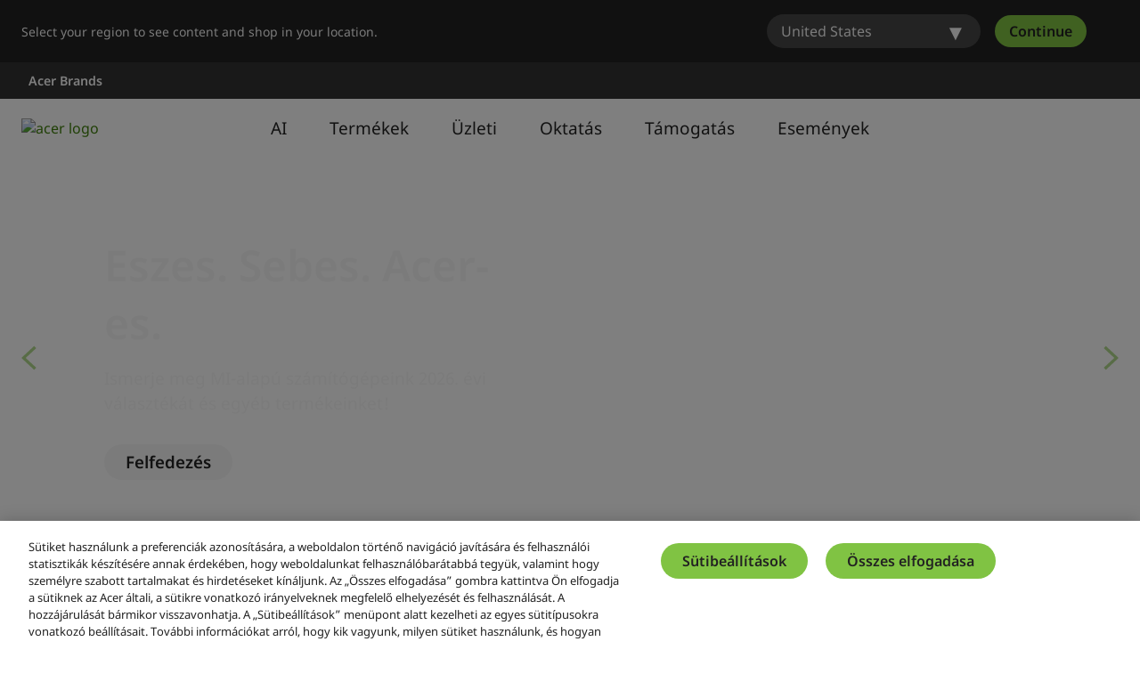

--- FILE ---
content_type: text/html; charset=utf-8
request_url: https://www.acer.com/hu-hu
body_size: 46423
content:


<!DOCTYPE html>
<html class="no-js" lang="hu-HU">
<head>
    <meta charset="UTF-8" /><script type="text/javascript">window.NREUM||(NREUM={});NREUM.info = {"beacon":"bam.nr-data.net","errorBeacon":"bam.nr-data.net","licenseKey":"NRJS-81a062a62fd54e082e5","applicationID":"1400628025","transactionName":"YwFbZxMADUdWBhBaWlpLdGUiTjNVUAAnXFtAFlZfDQQRG2cEA1Y=","queueTime":0,"applicationTime":4776,"agent":"","atts":""}</script><script type="text/javascript">(window.NREUM||(NREUM={})).init={privacy:{cookies_enabled:true},ajax:{deny_list:["bam.nr-data.net"]},feature_flags:["soft_nav"],distributed_tracing:{enabled:true}};(window.NREUM||(NREUM={})).loader_config={agentID:"1400769139",accountID:"3050433",trustKey:"1445366",xpid:"VwYCUVJQCxABUFFSAQMPVlYE",licenseKey:"NRJS-81a062a62fd54e082e5",applicationID:"1400628025",browserID:"1400769139"};;/*! For license information please see nr-loader-spa-1.308.0.min.js.LICENSE.txt */
(()=>{var e,t,r={384:(e,t,r)=>{"use strict";r.d(t,{NT:()=>a,US:()=>u,Zm:()=>o,bQ:()=>d,dV:()=>c,pV:()=>l});var n=r(6154),i=r(1863),s=r(1910);const a={beacon:"bam.nr-data.net",errorBeacon:"bam.nr-data.net"};function o(){return n.gm.NREUM||(n.gm.NREUM={}),void 0===n.gm.newrelic&&(n.gm.newrelic=n.gm.NREUM),n.gm.NREUM}function c(){let e=o();return e.o||(e.o={ST:n.gm.setTimeout,SI:n.gm.setImmediate||n.gm.setInterval,CT:n.gm.clearTimeout,XHR:n.gm.XMLHttpRequest,REQ:n.gm.Request,EV:n.gm.Event,PR:n.gm.Promise,MO:n.gm.MutationObserver,FETCH:n.gm.fetch,WS:n.gm.WebSocket},(0,s.i)(...Object.values(e.o))),e}function d(e,t){let r=o();r.initializedAgents??={},t.initializedAt={ms:(0,i.t)(),date:new Date},r.initializedAgents[e]=t}function u(e,t){o()[e]=t}function l(){return function(){let e=o();const t=e.info||{};e.info={beacon:a.beacon,errorBeacon:a.errorBeacon,...t}}(),function(){let e=o();const t=e.init||{};e.init={...t}}(),c(),function(){let e=o();const t=e.loader_config||{};e.loader_config={...t}}(),o()}},782:(e,t,r)=>{"use strict";r.d(t,{T:()=>n});const n=r(860).K7.pageViewTiming},860:(e,t,r)=>{"use strict";r.d(t,{$J:()=>u,K7:()=>c,P3:()=>d,XX:()=>i,Yy:()=>o,df:()=>s,qY:()=>n,v4:()=>a});const n="events",i="jserrors",s="browser/blobs",a="rum",o="browser/logs",c={ajax:"ajax",genericEvents:"generic_events",jserrors:i,logging:"logging",metrics:"metrics",pageAction:"page_action",pageViewEvent:"page_view_event",pageViewTiming:"page_view_timing",sessionReplay:"session_replay",sessionTrace:"session_trace",softNav:"soft_navigations",spa:"spa"},d={[c.pageViewEvent]:1,[c.pageViewTiming]:2,[c.metrics]:3,[c.jserrors]:4,[c.spa]:5,[c.ajax]:6,[c.sessionTrace]:7,[c.softNav]:8,[c.sessionReplay]:9,[c.logging]:10,[c.genericEvents]:11},u={[c.pageViewEvent]:a,[c.pageViewTiming]:n,[c.ajax]:n,[c.spa]:n,[c.softNav]:n,[c.metrics]:i,[c.jserrors]:i,[c.sessionTrace]:s,[c.sessionReplay]:s,[c.logging]:o,[c.genericEvents]:"ins"}},944:(e,t,r)=>{"use strict";r.d(t,{R:()=>i});var n=r(3241);function i(e,t){"function"==typeof console.debug&&(console.debug("New Relic Warning: https://github.com/newrelic/newrelic-browser-agent/blob/main/docs/warning-codes.md#".concat(e),t),(0,n.W)({agentIdentifier:null,drained:null,type:"data",name:"warn",feature:"warn",data:{code:e,secondary:t}}))}},993:(e,t,r)=>{"use strict";r.d(t,{A$:()=>s,ET:()=>a,TZ:()=>o,p_:()=>i});var n=r(860);const i={ERROR:"ERROR",WARN:"WARN",INFO:"INFO",DEBUG:"DEBUG",TRACE:"TRACE"},s={OFF:0,ERROR:1,WARN:2,INFO:3,DEBUG:4,TRACE:5},a="log",o=n.K7.logging},1541:(e,t,r)=>{"use strict";r.d(t,{U:()=>i,f:()=>n});const n={MFE:"MFE",BA:"BA"};function i(e,t){if(2!==t?.harvestEndpointVersion)return{};const r=t.agentRef.runtime.appMetadata.agents[0].entityGuid;return e?{"source.id":e.id,"source.name":e.name,"source.type":e.type,"parent.id":e.parent?.id||r,"parent.type":e.parent?.type||n.BA}:{"entity.guid":r,appId:t.agentRef.info.applicationID}}},1687:(e,t,r)=>{"use strict";r.d(t,{Ak:()=>d,Ze:()=>h,x3:()=>u});var n=r(3241),i=r(7836),s=r(3606),a=r(860),o=r(2646);const c={};function d(e,t){const r={staged:!1,priority:a.P3[t]||0};l(e),c[e].get(t)||c[e].set(t,r)}function u(e,t){e&&c[e]&&(c[e].get(t)&&c[e].delete(t),p(e,t,!1),c[e].size&&f(e))}function l(e){if(!e)throw new Error("agentIdentifier required");c[e]||(c[e]=new Map)}function h(e="",t="feature",r=!1){if(l(e),!e||!c[e].get(t)||r)return p(e,t);c[e].get(t).staged=!0,f(e)}function f(e){const t=Array.from(c[e]);t.every(([e,t])=>t.staged)&&(t.sort((e,t)=>e[1].priority-t[1].priority),t.forEach(([t])=>{c[e].delete(t),p(e,t)}))}function p(e,t,r=!0){const a=e?i.ee.get(e):i.ee,c=s.i.handlers;if(!a.aborted&&a.backlog&&c){if((0,n.W)({agentIdentifier:e,type:"lifecycle",name:"drain",feature:t}),r){const e=a.backlog[t],r=c[t];if(r){for(let t=0;e&&t<e.length;++t)g(e[t],r);Object.entries(r).forEach(([e,t])=>{Object.values(t||{}).forEach(t=>{t[0]?.on&&t[0]?.context()instanceof o.y&&t[0].on(e,t[1])})})}}a.isolatedBacklog||delete c[t],a.backlog[t]=null,a.emit("drain-"+t,[])}}function g(e,t){var r=e[1];Object.values(t[r]||{}).forEach(t=>{var r=e[0];if(t[0]===r){var n=t[1],i=e[3],s=e[2];n.apply(i,s)}})}},1738:(e,t,r)=>{"use strict";r.d(t,{U:()=>f,Y:()=>h});var n=r(3241),i=r(9908),s=r(1863),a=r(944),o=r(5701),c=r(3969),d=r(8362),u=r(860),l=r(4261);function h(e,t,r,s){const h=s||r;!h||h[e]&&h[e]!==d.d.prototype[e]||(h[e]=function(){(0,i.p)(c.xV,["API/"+e+"/called"],void 0,u.K7.metrics,r.ee),(0,n.W)({agentIdentifier:r.agentIdentifier,drained:!!o.B?.[r.agentIdentifier],type:"data",name:"api",feature:l.Pl+e,data:{}});try{return t.apply(this,arguments)}catch(e){(0,a.R)(23,e)}})}function f(e,t,r,n,a){const o=e.info;null===r?delete o.jsAttributes[t]:o.jsAttributes[t]=r,(a||null===r)&&(0,i.p)(l.Pl+n,[(0,s.t)(),t,r],void 0,"session",e.ee)}},1741:(e,t,r)=>{"use strict";r.d(t,{W:()=>s});var n=r(944),i=r(4261);class s{#e(e,...t){if(this[e]!==s.prototype[e])return this[e](...t);(0,n.R)(35,e)}addPageAction(e,t){return this.#e(i.hG,e,t)}register(e){return this.#e(i.eY,e)}recordCustomEvent(e,t){return this.#e(i.fF,e,t)}setPageViewName(e,t){return this.#e(i.Fw,e,t)}setCustomAttribute(e,t,r){return this.#e(i.cD,e,t,r)}noticeError(e,t){return this.#e(i.o5,e,t)}setUserId(e,t=!1){return this.#e(i.Dl,e,t)}setApplicationVersion(e){return this.#e(i.nb,e)}setErrorHandler(e){return this.#e(i.bt,e)}addRelease(e,t){return this.#e(i.k6,e,t)}log(e,t){return this.#e(i.$9,e,t)}start(){return this.#e(i.d3)}finished(e){return this.#e(i.BL,e)}recordReplay(){return this.#e(i.CH)}pauseReplay(){return this.#e(i.Tb)}addToTrace(e){return this.#e(i.U2,e)}setCurrentRouteName(e){return this.#e(i.PA,e)}interaction(e){return this.#e(i.dT,e)}wrapLogger(e,t,r){return this.#e(i.Wb,e,t,r)}measure(e,t){return this.#e(i.V1,e,t)}consent(e){return this.#e(i.Pv,e)}}},1863:(e,t,r)=>{"use strict";function n(){return Math.floor(performance.now())}r.d(t,{t:()=>n})},1910:(e,t,r)=>{"use strict";r.d(t,{i:()=>s});var n=r(944);const i=new Map;function s(...e){return e.every(e=>{if(i.has(e))return i.get(e);const t="function"==typeof e?e.toString():"",r=t.includes("[native code]"),s=t.includes("nrWrapper");return r||s||(0,n.R)(64,e?.name||t),i.set(e,r),r})}},2555:(e,t,r)=>{"use strict";r.d(t,{D:()=>o,f:()=>a});var n=r(384),i=r(8122);const s={beacon:n.NT.beacon,errorBeacon:n.NT.errorBeacon,licenseKey:void 0,applicationID:void 0,sa:void 0,queueTime:void 0,applicationTime:void 0,ttGuid:void 0,user:void 0,account:void 0,product:void 0,extra:void 0,jsAttributes:{},userAttributes:void 0,atts:void 0,transactionName:void 0,tNamePlain:void 0};function a(e){try{return!!e.licenseKey&&!!e.errorBeacon&&!!e.applicationID}catch(e){return!1}}const o=e=>(0,i.a)(e,s)},2614:(e,t,r)=>{"use strict";r.d(t,{BB:()=>a,H3:()=>n,g:()=>d,iL:()=>c,tS:()=>o,uh:()=>i,wk:()=>s});const n="NRBA",i="SESSION",s=144e5,a=18e5,o={STARTED:"session-started",PAUSE:"session-pause",RESET:"session-reset",RESUME:"session-resume",UPDATE:"session-update"},c={SAME_TAB:"same-tab",CROSS_TAB:"cross-tab"},d={OFF:0,FULL:1,ERROR:2}},2646:(e,t,r)=>{"use strict";r.d(t,{y:()=>n});class n{constructor(e){this.contextId=e}}},2843:(e,t,r)=>{"use strict";r.d(t,{G:()=>s,u:()=>i});var n=r(3878);function i(e,t=!1,r,i){(0,n.DD)("visibilitychange",function(){if(t)return void("hidden"===document.visibilityState&&e());e(document.visibilityState)},r,i)}function s(e,t,r){(0,n.sp)("pagehide",e,t,r)}},3241:(e,t,r)=>{"use strict";r.d(t,{W:()=>s});var n=r(6154);const i="newrelic";function s(e={}){try{n.gm.dispatchEvent(new CustomEvent(i,{detail:e}))}catch(e){}}},3304:(e,t,r)=>{"use strict";r.d(t,{A:()=>s});var n=r(7836);const i=()=>{const e=new WeakSet;return(t,r)=>{if("object"==typeof r&&null!==r){if(e.has(r))return;e.add(r)}return r}};function s(e){try{return JSON.stringify(e,i())??""}catch(e){try{n.ee.emit("internal-error",[e])}catch(e){}return""}}},3333:(e,t,r)=>{"use strict";r.d(t,{$v:()=>u,TZ:()=>n,Xh:()=>c,Zp:()=>i,kd:()=>d,mq:()=>o,nf:()=>a,qN:()=>s});const n=r(860).K7.genericEvents,i=["auxclick","click","copy","keydown","paste","scrollend"],s=["focus","blur"],a=4,o=1e3,c=2e3,d=["PageAction","UserAction","BrowserPerformance"],u={RESOURCES:"experimental.resources",REGISTER:"register"}},3434:(e,t,r)=>{"use strict";r.d(t,{Jt:()=>s,YM:()=>d});var n=r(7836),i=r(5607);const s="nr@original:".concat(i.W),a=50;var o=Object.prototype.hasOwnProperty,c=!1;function d(e,t){return e||(e=n.ee),r.inPlace=function(e,t,n,i,s){n||(n="");const a="-"===n.charAt(0);for(let o=0;o<t.length;o++){const c=t[o],d=e[c];l(d)||(e[c]=r(d,a?c+n:n,i,c,s))}},r.flag=s,r;function r(t,r,n,c,d){return l(t)?t:(r||(r=""),nrWrapper[s]=t,function(e,t,r){if(Object.defineProperty&&Object.keys)try{return Object.keys(e).forEach(function(r){Object.defineProperty(t,r,{get:function(){return e[r]},set:function(t){return e[r]=t,t}})}),t}catch(e){u([e],r)}for(var n in e)o.call(e,n)&&(t[n]=e[n])}(t,nrWrapper,e),nrWrapper);function nrWrapper(){var s,o,l,h;let f;try{o=this,s=[...arguments],l="function"==typeof n?n(s,o):n||{}}catch(t){u([t,"",[s,o,c],l],e)}i(r+"start",[s,o,c],l,d);const p=performance.now();let g;try{return h=t.apply(o,s),g=performance.now(),h}catch(e){throw g=performance.now(),i(r+"err",[s,o,e],l,d),f=e,f}finally{const e=g-p,t={start:p,end:g,duration:e,isLongTask:e>=a,methodName:c,thrownError:f};t.isLongTask&&i("long-task",[t,o],l,d),i(r+"end",[s,o,h],l,d)}}}function i(r,n,i,s){if(!c||t){var a=c;c=!0;try{e.emit(r,n,i,t,s)}catch(t){u([t,r,n,i],e)}c=a}}}function u(e,t){t||(t=n.ee);try{t.emit("internal-error",e)}catch(e){}}function l(e){return!(e&&"function"==typeof e&&e.apply&&!e[s])}},3606:(e,t,r)=>{"use strict";r.d(t,{i:()=>s});var n=r(9908);s.on=a;var i=s.handlers={};function s(e,t,r,s){a(s||n.d,i,e,t,r)}function a(e,t,r,i,s){s||(s="feature"),e||(e=n.d);var a=t[s]=t[s]||{};(a[r]=a[r]||[]).push([e,i])}},3738:(e,t,r)=>{"use strict";r.d(t,{He:()=>i,Kp:()=>o,Lc:()=>d,Rz:()=>u,TZ:()=>n,bD:()=>s,d3:()=>a,jx:()=>l,sl:()=>h,uP:()=>c});const n=r(860).K7.sessionTrace,i="bstResource",s="resource",a="-start",o="-end",c="fn"+a,d="fn"+o,u="pushState",l=1e3,h=3e4},3785:(e,t,r)=>{"use strict";r.d(t,{R:()=>c,b:()=>d});var n=r(9908),i=r(1863),s=r(860),a=r(3969),o=r(993);function c(e,t,r={},c=o.p_.INFO,d=!0,u,l=(0,i.t)()){(0,n.p)(a.xV,["API/logging/".concat(c.toLowerCase(),"/called")],void 0,s.K7.metrics,e),(0,n.p)(o.ET,[l,t,r,c,d,u],void 0,s.K7.logging,e)}function d(e){return"string"==typeof e&&Object.values(o.p_).some(t=>t===e.toUpperCase().trim())}},3878:(e,t,r)=>{"use strict";function n(e,t){return{capture:e,passive:!1,signal:t}}function i(e,t,r=!1,i){window.addEventListener(e,t,n(r,i))}function s(e,t,r=!1,i){document.addEventListener(e,t,n(r,i))}r.d(t,{DD:()=>s,jT:()=>n,sp:()=>i})},3962:(e,t,r)=>{"use strict";r.d(t,{AM:()=>a,O2:()=>l,OV:()=>s,Qu:()=>h,TZ:()=>c,ih:()=>f,pP:()=>o,t1:()=>u,tC:()=>i,wD:()=>d});var n=r(860);const i=["click","keydown","submit"],s="popstate",a="api",o="initialPageLoad",c=n.K7.softNav,d=5e3,u=500,l={INITIAL_PAGE_LOAD:"",ROUTE_CHANGE:1,UNSPECIFIED:2},h={INTERACTION:1,AJAX:2,CUSTOM_END:3,CUSTOM_TRACER:4},f={IP:"in progress",PF:"pending finish",FIN:"finished",CAN:"cancelled"}},3969:(e,t,r)=>{"use strict";r.d(t,{TZ:()=>n,XG:()=>o,rs:()=>i,xV:()=>a,z_:()=>s});const n=r(860).K7.metrics,i="sm",s="cm",a="storeSupportabilityMetrics",o="storeEventMetrics"},4234:(e,t,r)=>{"use strict";r.d(t,{W:()=>s});var n=r(7836),i=r(1687);class s{constructor(e,t){this.agentIdentifier=e,this.ee=n.ee.get(e),this.featureName=t,this.blocked=!1}deregisterDrain(){(0,i.x3)(this.agentIdentifier,this.featureName)}}},4261:(e,t,r)=>{"use strict";r.d(t,{$9:()=>u,BL:()=>c,CH:()=>p,Dl:()=>R,Fw:()=>w,PA:()=>v,Pl:()=>n,Pv:()=>A,Tb:()=>h,U2:()=>a,V1:()=>E,Wb:()=>T,bt:()=>y,cD:()=>b,d3:()=>x,dT:()=>d,eY:()=>g,fF:()=>f,hG:()=>s,hw:()=>i,k6:()=>o,nb:()=>m,o5:()=>l});const n="api-",i=n+"ixn-",s="addPageAction",a="addToTrace",o="addRelease",c="finished",d="interaction",u="log",l="noticeError",h="pauseReplay",f="recordCustomEvent",p="recordReplay",g="register",m="setApplicationVersion",v="setCurrentRouteName",b="setCustomAttribute",y="setErrorHandler",w="setPageViewName",R="setUserId",x="start",T="wrapLogger",E="measure",A="consent"},5205:(e,t,r)=>{"use strict";r.d(t,{j:()=>S});var n=r(384),i=r(1741);var s=r(2555),a=r(3333);const o=e=>{if(!e||"string"!=typeof e)return!1;try{document.createDocumentFragment().querySelector(e)}catch{return!1}return!0};var c=r(2614),d=r(944),u=r(8122);const l="[data-nr-mask]",h=e=>(0,u.a)(e,(()=>{const e={feature_flags:[],experimental:{allow_registered_children:!1,resources:!1},mask_selector:"*",block_selector:"[data-nr-block]",mask_input_options:{color:!1,date:!1,"datetime-local":!1,email:!1,month:!1,number:!1,range:!1,search:!1,tel:!1,text:!1,time:!1,url:!1,week:!1,textarea:!1,select:!1,password:!0}};return{ajax:{deny_list:void 0,block_internal:!0,enabled:!0,autoStart:!0},api:{get allow_registered_children(){return e.feature_flags.includes(a.$v.REGISTER)||e.experimental.allow_registered_children},set allow_registered_children(t){e.experimental.allow_registered_children=t},duplicate_registered_data:!1},browser_consent_mode:{enabled:!1},distributed_tracing:{enabled:void 0,exclude_newrelic_header:void 0,cors_use_newrelic_header:void 0,cors_use_tracecontext_headers:void 0,allowed_origins:void 0},get feature_flags(){return e.feature_flags},set feature_flags(t){e.feature_flags=t},generic_events:{enabled:!0,autoStart:!0},harvest:{interval:30},jserrors:{enabled:!0,autoStart:!0},logging:{enabled:!0,autoStart:!0},metrics:{enabled:!0,autoStart:!0},obfuscate:void 0,page_action:{enabled:!0},page_view_event:{enabled:!0,autoStart:!0},page_view_timing:{enabled:!0,autoStart:!0},performance:{capture_marks:!1,capture_measures:!1,capture_detail:!0,resources:{get enabled(){return e.feature_flags.includes(a.$v.RESOURCES)||e.experimental.resources},set enabled(t){e.experimental.resources=t},asset_types:[],first_party_domains:[],ignore_newrelic:!0}},privacy:{cookies_enabled:!0},proxy:{assets:void 0,beacon:void 0},session:{expiresMs:c.wk,inactiveMs:c.BB},session_replay:{autoStart:!0,enabled:!1,preload:!1,sampling_rate:10,error_sampling_rate:100,collect_fonts:!1,inline_images:!1,fix_stylesheets:!0,mask_all_inputs:!0,get mask_text_selector(){return e.mask_selector},set mask_text_selector(t){o(t)?e.mask_selector="".concat(t,",").concat(l):""===t||null===t?e.mask_selector=l:(0,d.R)(5,t)},get block_class(){return"nr-block"},get ignore_class(){return"nr-ignore"},get mask_text_class(){return"nr-mask"},get block_selector(){return e.block_selector},set block_selector(t){o(t)?e.block_selector+=",".concat(t):""!==t&&(0,d.R)(6,t)},get mask_input_options(){return e.mask_input_options},set mask_input_options(t){t&&"object"==typeof t?e.mask_input_options={...t,password:!0}:(0,d.R)(7,t)}},session_trace:{enabled:!0,autoStart:!0},soft_navigations:{enabled:!0,autoStart:!0},spa:{enabled:!0,autoStart:!0},ssl:void 0,user_actions:{enabled:!0,elementAttributes:["id","className","tagName","type"]}}})());var f=r(6154),p=r(9324);let g=0;const m={buildEnv:p.F3,distMethod:p.Xs,version:p.xv,originTime:f.WN},v={consented:!1},b={appMetadata:{},get consented(){return this.session?.state?.consent||v.consented},set consented(e){v.consented=e},customTransaction:void 0,denyList:void 0,disabled:!1,harvester:void 0,isolatedBacklog:!1,isRecording:!1,loaderType:void 0,maxBytes:3e4,obfuscator:void 0,onerror:void 0,ptid:void 0,releaseIds:{},session:void 0,timeKeeper:void 0,registeredEntities:[],jsAttributesMetadata:{bytes:0},get harvestCount(){return++g}},y=e=>{const t=(0,u.a)(e,b),r=Object.keys(m).reduce((e,t)=>(e[t]={value:m[t],writable:!1,configurable:!0,enumerable:!0},e),{});return Object.defineProperties(t,r)};var w=r(5701);const R=e=>{const t=e.startsWith("http");e+="/",r.p=t?e:"https://"+e};var x=r(7836),T=r(3241);const E={accountID:void 0,trustKey:void 0,agentID:void 0,licenseKey:void 0,applicationID:void 0,xpid:void 0},A=e=>(0,u.a)(e,E),_=new Set;function S(e,t={},r,a){let{init:o,info:c,loader_config:d,runtime:u={},exposed:l=!0}=t;if(!c){const e=(0,n.pV)();o=e.init,c=e.info,d=e.loader_config}e.init=h(o||{}),e.loader_config=A(d||{}),c.jsAttributes??={},f.bv&&(c.jsAttributes.isWorker=!0),e.info=(0,s.D)(c);const p=e.init,g=[c.beacon,c.errorBeacon];_.has(e.agentIdentifier)||(p.proxy.assets&&(R(p.proxy.assets),g.push(p.proxy.assets)),p.proxy.beacon&&g.push(p.proxy.beacon),e.beacons=[...g],function(e){const t=(0,n.pV)();Object.getOwnPropertyNames(i.W.prototype).forEach(r=>{const n=i.W.prototype[r];if("function"!=typeof n||"constructor"===n)return;let s=t[r];e[r]&&!1!==e.exposed&&"micro-agent"!==e.runtime?.loaderType&&(t[r]=(...t)=>{const n=e[r](...t);return s?s(...t):n})})}(e),(0,n.US)("activatedFeatures",w.B)),u.denyList=[...p.ajax.deny_list||[],...p.ajax.block_internal?g:[]],u.ptid=e.agentIdentifier,u.loaderType=r,e.runtime=y(u),_.has(e.agentIdentifier)||(e.ee=x.ee.get(e.agentIdentifier),e.exposed=l,(0,T.W)({agentIdentifier:e.agentIdentifier,drained:!!w.B?.[e.agentIdentifier],type:"lifecycle",name:"initialize",feature:void 0,data:e.config})),_.add(e.agentIdentifier)}},5270:(e,t,r)=>{"use strict";r.d(t,{Aw:()=>a,SR:()=>s,rF:()=>o});var n=r(384),i=r(7767);function s(e){return!!(0,n.dV)().o.MO&&(0,i.V)(e)&&!0===e?.session_trace.enabled}function a(e){return!0===e?.session_replay.preload&&s(e)}function o(e,t){try{if("string"==typeof t?.type){if("password"===t.type.toLowerCase())return"*".repeat(e?.length||0);if(void 0!==t?.dataset?.nrUnmask||t?.classList?.contains("nr-unmask"))return e}}catch(e){}return"string"==typeof e?e.replace(/[\S]/g,"*"):"*".repeat(e?.length||0)}},5289:(e,t,r)=>{"use strict";r.d(t,{GG:()=>a,Qr:()=>c,sB:()=>o});var n=r(3878),i=r(6389);function s(){return"undefined"==typeof document||"complete"===document.readyState}function a(e,t){if(s())return e();const r=(0,i.J)(e),a=setInterval(()=>{s()&&(clearInterval(a),r())},500);(0,n.sp)("load",r,t)}function o(e){if(s())return e();(0,n.DD)("DOMContentLoaded",e)}function c(e){if(s())return e();(0,n.sp)("popstate",e)}},5607:(e,t,r)=>{"use strict";r.d(t,{W:()=>n});const n=(0,r(9566).bz)()},5701:(e,t,r)=>{"use strict";r.d(t,{B:()=>s,t:()=>a});var n=r(3241);const i=new Set,s={};function a(e,t){const r=t.agentIdentifier;s[r]??={},e&&"object"==typeof e&&(i.has(r)||(t.ee.emit("rumresp",[e]),s[r]=e,i.add(r),(0,n.W)({agentIdentifier:r,loaded:!0,drained:!0,type:"lifecycle",name:"load",feature:void 0,data:e})))}},6154:(e,t,r)=>{"use strict";r.d(t,{OF:()=>d,RI:()=>i,WN:()=>h,bv:()=>s,eN:()=>f,gm:()=>a,lR:()=>l,m:()=>c,mw:()=>o,sb:()=>u});var n=r(1863);const i="undefined"!=typeof window&&!!window.document,s="undefined"!=typeof WorkerGlobalScope&&("undefined"!=typeof self&&self instanceof WorkerGlobalScope&&self.navigator instanceof WorkerNavigator||"undefined"!=typeof globalThis&&globalThis instanceof WorkerGlobalScope&&globalThis.navigator instanceof WorkerNavigator),a=i?window:"undefined"!=typeof WorkerGlobalScope&&("undefined"!=typeof self&&self instanceof WorkerGlobalScope&&self||"undefined"!=typeof globalThis&&globalThis instanceof WorkerGlobalScope&&globalThis),o=Boolean("hidden"===a?.document?.visibilityState),c=""+a?.location,d=/iPad|iPhone|iPod/.test(a.navigator?.userAgent),u=d&&"undefined"==typeof SharedWorker,l=(()=>{const e=a.navigator?.userAgent?.match(/Firefox[/\s](\d+\.\d+)/);return Array.isArray(e)&&e.length>=2?+e[1]:0})(),h=Date.now()-(0,n.t)(),f=()=>"undefined"!=typeof PerformanceNavigationTiming&&a?.performance?.getEntriesByType("navigation")?.[0]?.responseStart},6344:(e,t,r)=>{"use strict";r.d(t,{BB:()=>u,Qb:()=>l,TZ:()=>i,Ug:()=>a,Vh:()=>s,_s:()=>o,bc:()=>d,yP:()=>c});var n=r(2614);const i=r(860).K7.sessionReplay,s="errorDuringReplay",a=.12,o={DomContentLoaded:0,Load:1,FullSnapshot:2,IncrementalSnapshot:3,Meta:4,Custom:5},c={[n.g.ERROR]:15e3,[n.g.FULL]:3e5,[n.g.OFF]:0},d={RESET:{message:"Session was reset",sm:"Reset"},IMPORT:{message:"Recorder failed to import",sm:"Import"},TOO_MANY:{message:"429: Too Many Requests",sm:"Too-Many"},TOO_BIG:{message:"Payload was too large",sm:"Too-Big"},CROSS_TAB:{message:"Session Entity was set to OFF on another tab",sm:"Cross-Tab"},ENTITLEMENTS:{message:"Session Replay is not allowed and will not be started",sm:"Entitlement"}},u=5e3,l={API:"api",RESUME:"resume",SWITCH_TO_FULL:"switchToFull",INITIALIZE:"initialize",PRELOAD:"preload"}},6389:(e,t,r)=>{"use strict";function n(e,t=500,r={}){const n=r?.leading||!1;let i;return(...r)=>{n&&void 0===i&&(e.apply(this,r),i=setTimeout(()=>{i=clearTimeout(i)},t)),n||(clearTimeout(i),i=setTimeout(()=>{e.apply(this,r)},t))}}function i(e){let t=!1;return(...r)=>{t||(t=!0,e.apply(this,r))}}r.d(t,{J:()=>i,s:()=>n})},6630:(e,t,r)=>{"use strict";r.d(t,{T:()=>n});const n=r(860).K7.pageViewEvent},6774:(e,t,r)=>{"use strict";r.d(t,{T:()=>n});const n=r(860).K7.jserrors},7295:(e,t,r)=>{"use strict";r.d(t,{Xv:()=>a,gX:()=>i,iW:()=>s});var n=[];function i(e){if(!e||s(e))return!1;if(0===n.length)return!0;if("*"===n[0].hostname)return!1;for(var t=0;t<n.length;t++){var r=n[t];if(r.hostname.test(e.hostname)&&r.pathname.test(e.pathname))return!1}return!0}function s(e){return void 0===e.hostname}function a(e){if(n=[],e&&e.length)for(var t=0;t<e.length;t++){let r=e[t];if(!r)continue;if("*"===r)return void(n=[{hostname:"*"}]);0===r.indexOf("http://")?r=r.substring(7):0===r.indexOf("https://")&&(r=r.substring(8));const i=r.indexOf("/");let s,a;i>0?(s=r.substring(0,i),a=r.substring(i)):(s=r,a="*");let[c]=s.split(":");n.push({hostname:o(c),pathname:o(a,!0)})}}function o(e,t=!1){const r=e.replace(/[.+?^${}()|[\]\\]/g,e=>"\\"+e).replace(/\*/g,".*?");return new RegExp((t?"^":"")+r+"$")}},7485:(e,t,r)=>{"use strict";r.d(t,{D:()=>i});var n=r(6154);function i(e){if(0===(e||"").indexOf("data:"))return{protocol:"data"};try{const t=new URL(e,location.href),r={port:t.port,hostname:t.hostname,pathname:t.pathname,search:t.search,protocol:t.protocol.slice(0,t.protocol.indexOf(":")),sameOrigin:t.protocol===n.gm?.location?.protocol&&t.host===n.gm?.location?.host};return r.port&&""!==r.port||("http:"===t.protocol&&(r.port="80"),"https:"===t.protocol&&(r.port="443")),r.pathname&&""!==r.pathname?r.pathname.startsWith("/")||(r.pathname="/".concat(r.pathname)):r.pathname="/",r}catch(e){return{}}}},7699:(e,t,r)=>{"use strict";r.d(t,{It:()=>s,KC:()=>o,No:()=>i,qh:()=>a});var n=r(860);const i=16e3,s=1e6,a="SESSION_ERROR",o={[n.K7.logging]:!0,[n.K7.genericEvents]:!1,[n.K7.jserrors]:!1,[n.K7.ajax]:!1}},7767:(e,t,r)=>{"use strict";r.d(t,{V:()=>i});var n=r(6154);const i=e=>n.RI&&!0===e?.privacy.cookies_enabled},7836:(e,t,r)=>{"use strict";r.d(t,{P:()=>o,ee:()=>c});var n=r(384),i=r(8990),s=r(2646),a=r(5607);const o="nr@context:".concat(a.W),c=function e(t,r){var n={},a={},u={},l=!1;try{l=16===r.length&&d.initializedAgents?.[r]?.runtime.isolatedBacklog}catch(e){}var h={on:p,addEventListener:p,removeEventListener:function(e,t){var r=n[e];if(!r)return;for(var i=0;i<r.length;i++)r[i]===t&&r.splice(i,1)},emit:function(e,r,n,i,s){!1!==s&&(s=!0);if(c.aborted&&!i)return;t&&s&&t.emit(e,r,n);var o=f(n);g(e).forEach(e=>{e.apply(o,r)});var d=v()[a[e]];d&&d.push([h,e,r,o]);return o},get:m,listeners:g,context:f,buffer:function(e,t){const r=v();if(t=t||"feature",h.aborted)return;Object.entries(e||{}).forEach(([e,n])=>{a[n]=t,t in r||(r[t]=[])})},abort:function(){h._aborted=!0,Object.keys(h.backlog).forEach(e=>{delete h.backlog[e]})},isBuffering:function(e){return!!v()[a[e]]},debugId:r,backlog:l?{}:t&&"object"==typeof t.backlog?t.backlog:{},isolatedBacklog:l};return Object.defineProperty(h,"aborted",{get:()=>{let e=h._aborted||!1;return e||(t&&(e=t.aborted),e)}}),h;function f(e){return e&&e instanceof s.y?e:e?(0,i.I)(e,o,()=>new s.y(o)):new s.y(o)}function p(e,t){n[e]=g(e).concat(t)}function g(e){return n[e]||[]}function m(t){return u[t]=u[t]||e(h,t)}function v(){return h.backlog}}(void 0,"globalEE"),d=(0,n.Zm)();d.ee||(d.ee=c)},8122:(e,t,r)=>{"use strict";r.d(t,{a:()=>i});var n=r(944);function i(e,t){try{if(!e||"object"!=typeof e)return(0,n.R)(3);if(!t||"object"!=typeof t)return(0,n.R)(4);const r=Object.create(Object.getPrototypeOf(t),Object.getOwnPropertyDescriptors(t)),s=0===Object.keys(r).length?e:r;for(let a in s)if(void 0!==e[a])try{if(null===e[a]){r[a]=null;continue}Array.isArray(e[a])&&Array.isArray(t[a])?r[a]=Array.from(new Set([...e[a],...t[a]])):"object"==typeof e[a]&&"object"==typeof t[a]?r[a]=i(e[a],t[a]):r[a]=e[a]}catch(e){r[a]||(0,n.R)(1,e)}return r}catch(e){(0,n.R)(2,e)}}},8139:(e,t,r)=>{"use strict";r.d(t,{u:()=>h});var n=r(7836),i=r(3434),s=r(8990),a=r(6154);const o={},c=a.gm.XMLHttpRequest,d="addEventListener",u="removeEventListener",l="nr@wrapped:".concat(n.P);function h(e){var t=function(e){return(e||n.ee).get("events")}(e);if(o[t.debugId]++)return t;o[t.debugId]=1;var r=(0,i.YM)(t,!0);function h(e){r.inPlace(e,[d,u],"-",p)}function p(e,t){return e[1]}return"getPrototypeOf"in Object&&(a.RI&&f(document,h),c&&f(c.prototype,h),f(a.gm,h)),t.on(d+"-start",function(e,t){var n=e[1];if(null!==n&&("function"==typeof n||"object"==typeof n)&&"newrelic"!==e[0]){var i=(0,s.I)(n,l,function(){var e={object:function(){if("function"!=typeof n.handleEvent)return;return n.handleEvent.apply(n,arguments)},function:n}[typeof n];return e?r(e,"fn-",null,e.name||"anonymous"):n});this.wrapped=e[1]=i}}),t.on(u+"-start",function(e){e[1]=this.wrapped||e[1]}),t}function f(e,t,...r){let n=e;for(;"object"==typeof n&&!Object.prototype.hasOwnProperty.call(n,d);)n=Object.getPrototypeOf(n);n&&t(n,...r)}},8362:(e,t,r)=>{"use strict";r.d(t,{d:()=>s});var n=r(9566),i=r(1741);class s extends i.W{agentIdentifier=(0,n.LA)(16)}},8374:(e,t,r)=>{r.nc=(()=>{try{return document?.currentScript?.nonce}catch(e){}return""})()},8990:(e,t,r)=>{"use strict";r.d(t,{I:()=>i});var n=Object.prototype.hasOwnProperty;function i(e,t,r){if(n.call(e,t))return e[t];var i=r();if(Object.defineProperty&&Object.keys)try{return Object.defineProperty(e,t,{value:i,writable:!0,enumerable:!1}),i}catch(e){}return e[t]=i,i}},9119:(e,t,r)=>{"use strict";r.d(t,{L:()=>s});var n=/([^?#]*)[^#]*(#[^?]*|$).*/,i=/([^?#]*)().*/;function s(e,t){return e?e.replace(t?n:i,"$1$2"):e}},9300:(e,t,r)=>{"use strict";r.d(t,{T:()=>n});const n=r(860).K7.ajax},9324:(e,t,r)=>{"use strict";r.d(t,{AJ:()=>a,F3:()=>i,Xs:()=>s,Yq:()=>o,xv:()=>n});const n="1.308.0",i="PROD",s="CDN",a="@newrelic/rrweb",o="1.0.1"},9566:(e,t,r)=>{"use strict";r.d(t,{LA:()=>o,ZF:()=>c,bz:()=>a,el:()=>d});var n=r(6154);const i="xxxxxxxx-xxxx-4xxx-yxxx-xxxxxxxxxxxx";function s(e,t){return e?15&e[t]:16*Math.random()|0}function a(){const e=n.gm?.crypto||n.gm?.msCrypto;let t,r=0;return e&&e.getRandomValues&&(t=e.getRandomValues(new Uint8Array(30))),i.split("").map(e=>"x"===e?s(t,r++).toString(16):"y"===e?(3&s()|8).toString(16):e).join("")}function o(e){const t=n.gm?.crypto||n.gm?.msCrypto;let r,i=0;t&&t.getRandomValues&&(r=t.getRandomValues(new Uint8Array(e)));const a=[];for(var o=0;o<e;o++)a.push(s(r,i++).toString(16));return a.join("")}function c(){return o(16)}function d(){return o(32)}},9908:(e,t,r)=>{"use strict";r.d(t,{d:()=>n,p:()=>i});var n=r(7836).ee.get("handle");function i(e,t,r,i,s){s?(s.buffer([e],i),s.emit(e,t,r)):(n.buffer([e],i),n.emit(e,t,r))}}},n={};function i(e){var t=n[e];if(void 0!==t)return t.exports;var s=n[e]={exports:{}};return r[e](s,s.exports,i),s.exports}i.m=r,i.d=(e,t)=>{for(var r in t)i.o(t,r)&&!i.o(e,r)&&Object.defineProperty(e,r,{enumerable:!0,get:t[r]})},i.f={},i.e=e=>Promise.all(Object.keys(i.f).reduce((t,r)=>(i.f[r](e,t),t),[])),i.u=e=>({212:"nr-spa-compressor",249:"nr-spa-recorder",478:"nr-spa"}[e]+"-1.308.0.min.js"),i.o=(e,t)=>Object.prototype.hasOwnProperty.call(e,t),e={},t="NRBA-1.308.0.PROD:",i.l=(r,n,s,a)=>{if(e[r])e[r].push(n);else{var o,c;if(void 0!==s)for(var d=document.getElementsByTagName("script"),u=0;u<d.length;u++){var l=d[u];if(l.getAttribute("src")==r||l.getAttribute("data-webpack")==t+s){o=l;break}}if(!o){c=!0;var h={478:"sha512-RSfSVnmHk59T/uIPbdSE0LPeqcEdF4/+XhfJdBuccH5rYMOEZDhFdtnh6X6nJk7hGpzHd9Ujhsy7lZEz/ORYCQ==",249:"sha512-ehJXhmntm85NSqW4MkhfQqmeKFulra3klDyY0OPDUE+sQ3GokHlPh1pmAzuNy//3j4ac6lzIbmXLvGQBMYmrkg==",212:"sha512-B9h4CR46ndKRgMBcK+j67uSR2RCnJfGefU+A7FrgR/k42ovXy5x/MAVFiSvFxuVeEk/pNLgvYGMp1cBSK/G6Fg=="};(o=document.createElement("script")).charset="utf-8",i.nc&&o.setAttribute("nonce",i.nc),o.setAttribute("data-webpack",t+s),o.src=r,0!==o.src.indexOf(window.location.origin+"/")&&(o.crossOrigin="anonymous"),h[a]&&(o.integrity=h[a])}e[r]=[n];var f=(t,n)=>{o.onerror=o.onload=null,clearTimeout(p);var i=e[r];if(delete e[r],o.parentNode&&o.parentNode.removeChild(o),i&&i.forEach(e=>e(n)),t)return t(n)},p=setTimeout(f.bind(null,void 0,{type:"timeout",target:o}),12e4);o.onerror=f.bind(null,o.onerror),o.onload=f.bind(null,o.onload),c&&document.head.appendChild(o)}},i.r=e=>{"undefined"!=typeof Symbol&&Symbol.toStringTag&&Object.defineProperty(e,Symbol.toStringTag,{value:"Module"}),Object.defineProperty(e,"__esModule",{value:!0})},i.p="https://js-agent.newrelic.com/",(()=>{var e={38:0,788:0};i.f.j=(t,r)=>{var n=i.o(e,t)?e[t]:void 0;if(0!==n)if(n)r.push(n[2]);else{var s=new Promise((r,i)=>n=e[t]=[r,i]);r.push(n[2]=s);var a=i.p+i.u(t),o=new Error;i.l(a,r=>{if(i.o(e,t)&&(0!==(n=e[t])&&(e[t]=void 0),n)){var s=r&&("load"===r.type?"missing":r.type),a=r&&r.target&&r.target.src;o.message="Loading chunk "+t+" failed: ("+s+": "+a+")",o.name="ChunkLoadError",o.type=s,o.request=a,n[1](o)}},"chunk-"+t,t)}};var t=(t,r)=>{var n,s,[a,o,c]=r,d=0;if(a.some(t=>0!==e[t])){for(n in o)i.o(o,n)&&(i.m[n]=o[n]);if(c)c(i)}for(t&&t(r);d<a.length;d++)s=a[d],i.o(e,s)&&e[s]&&e[s][0](),e[s]=0},r=self["webpackChunk:NRBA-1.308.0.PROD"]=self["webpackChunk:NRBA-1.308.0.PROD"]||[];r.forEach(t.bind(null,0)),r.push=t.bind(null,r.push.bind(r))})(),(()=>{"use strict";i(8374);var e=i(8362),t=i(860);const r=Object.values(t.K7);var n=i(5205);var s=i(9908),a=i(1863),o=i(4261),c=i(1738);var d=i(1687),u=i(4234),l=i(5289),h=i(6154),f=i(944),p=i(5270),g=i(7767),m=i(6389),v=i(7699);class b extends u.W{constructor(e,t){super(e.agentIdentifier,t),this.agentRef=e,this.abortHandler=void 0,this.featAggregate=void 0,this.loadedSuccessfully=void 0,this.onAggregateImported=new Promise(e=>{this.loadedSuccessfully=e}),this.deferred=Promise.resolve(),!1===e.init[this.featureName].autoStart?this.deferred=new Promise((t,r)=>{this.ee.on("manual-start-all",(0,m.J)(()=>{(0,d.Ak)(e.agentIdentifier,this.featureName),t()}))}):(0,d.Ak)(e.agentIdentifier,t)}importAggregator(e,t,r={}){if(this.featAggregate)return;const n=async()=>{let n;await this.deferred;try{if((0,g.V)(e.init)){const{setupAgentSession:t}=await i.e(478).then(i.bind(i,8766));n=t(e)}}catch(e){(0,f.R)(20,e),this.ee.emit("internal-error",[e]),(0,s.p)(v.qh,[e],void 0,this.featureName,this.ee)}try{if(!this.#t(this.featureName,n,e.init))return(0,d.Ze)(this.agentIdentifier,this.featureName),void this.loadedSuccessfully(!1);const{Aggregate:i}=await t();this.featAggregate=new i(e,r),e.runtime.harvester.initializedAggregates.push(this.featAggregate),this.loadedSuccessfully(!0)}catch(e){(0,f.R)(34,e),this.abortHandler?.(),(0,d.Ze)(this.agentIdentifier,this.featureName,!0),this.loadedSuccessfully(!1),this.ee&&this.ee.abort()}};h.RI?(0,l.GG)(()=>n(),!0):n()}#t(e,r,n){if(this.blocked)return!1;switch(e){case t.K7.sessionReplay:return(0,p.SR)(n)&&!!r;case t.K7.sessionTrace:return!!r;default:return!0}}}var y=i(6630),w=i(2614),R=i(3241);class x extends b{static featureName=y.T;constructor(e){var t;super(e,y.T),this.setupInspectionEvents(e.agentIdentifier),t=e,(0,c.Y)(o.Fw,function(e,r){"string"==typeof e&&("/"!==e.charAt(0)&&(e="/"+e),t.runtime.customTransaction=(r||"http://custom.transaction")+e,(0,s.p)(o.Pl+o.Fw,[(0,a.t)()],void 0,void 0,t.ee))},t),this.importAggregator(e,()=>i.e(478).then(i.bind(i,2467)))}setupInspectionEvents(e){const t=(t,r)=>{t&&(0,R.W)({agentIdentifier:e,timeStamp:t.timeStamp,loaded:"complete"===t.target.readyState,type:"window",name:r,data:t.target.location+""})};(0,l.sB)(e=>{t(e,"DOMContentLoaded")}),(0,l.GG)(e=>{t(e,"load")}),(0,l.Qr)(e=>{t(e,"navigate")}),this.ee.on(w.tS.UPDATE,(t,r)=>{(0,R.W)({agentIdentifier:e,type:"lifecycle",name:"session",data:r})})}}var T=i(384);class E extends e.d{constructor(e){var t;(super(),h.gm)?(this.features={},(0,T.bQ)(this.agentIdentifier,this),this.desiredFeatures=new Set(e.features||[]),this.desiredFeatures.add(x),(0,n.j)(this,e,e.loaderType||"agent"),t=this,(0,c.Y)(o.cD,function(e,r,n=!1){if("string"==typeof e){if(["string","number","boolean"].includes(typeof r)||null===r)return(0,c.U)(t,e,r,o.cD,n);(0,f.R)(40,typeof r)}else(0,f.R)(39,typeof e)},t),function(e){(0,c.Y)(o.Dl,function(t,r=!1){if("string"!=typeof t&&null!==t)return void(0,f.R)(41,typeof t);const n=e.info.jsAttributes["enduser.id"];r&&null!=n&&n!==t?(0,s.p)(o.Pl+"setUserIdAndResetSession",[t],void 0,"session",e.ee):(0,c.U)(e,"enduser.id",t,o.Dl,!0)},e)}(this),function(e){(0,c.Y)(o.nb,function(t){if("string"==typeof t||null===t)return(0,c.U)(e,"application.version",t,o.nb,!1);(0,f.R)(42,typeof t)},e)}(this),function(e){(0,c.Y)(o.d3,function(){e.ee.emit("manual-start-all")},e)}(this),function(e){(0,c.Y)(o.Pv,function(t=!0){if("boolean"==typeof t){if((0,s.p)(o.Pl+o.Pv,[t],void 0,"session",e.ee),e.runtime.consented=t,t){const t=e.features.page_view_event;t.onAggregateImported.then(e=>{const r=t.featAggregate;e&&!r.sentRum&&r.sendRum()})}}else(0,f.R)(65,typeof t)},e)}(this),this.run()):(0,f.R)(21)}get config(){return{info:this.info,init:this.init,loader_config:this.loader_config,runtime:this.runtime}}get api(){return this}run(){try{const e=function(e){const t={};return r.forEach(r=>{t[r]=!!e[r]?.enabled}),t}(this.init),n=[...this.desiredFeatures];n.sort((e,r)=>t.P3[e.featureName]-t.P3[r.featureName]),n.forEach(r=>{if(!e[r.featureName]&&r.featureName!==t.K7.pageViewEvent)return;if(r.featureName===t.K7.spa)return void(0,f.R)(67);const n=function(e){switch(e){case t.K7.ajax:return[t.K7.jserrors];case t.K7.sessionTrace:return[t.K7.ajax,t.K7.pageViewEvent];case t.K7.sessionReplay:return[t.K7.sessionTrace];case t.K7.pageViewTiming:return[t.K7.pageViewEvent];default:return[]}}(r.featureName).filter(e=>!(e in this.features));n.length>0&&(0,f.R)(36,{targetFeature:r.featureName,missingDependencies:n}),this.features[r.featureName]=new r(this)})}catch(e){(0,f.R)(22,e);for(const e in this.features)this.features[e].abortHandler?.();const t=(0,T.Zm)();delete t.initializedAgents[this.agentIdentifier]?.features,delete this.sharedAggregator;return t.ee.get(this.agentIdentifier).abort(),!1}}}var A=i(2843),_=i(782);class S extends b{static featureName=_.T;constructor(e){super(e,_.T),h.RI&&((0,A.u)(()=>(0,s.p)("docHidden",[(0,a.t)()],void 0,_.T,this.ee),!0),(0,A.G)(()=>(0,s.p)("winPagehide",[(0,a.t)()],void 0,_.T,this.ee)),this.importAggregator(e,()=>i.e(478).then(i.bind(i,9917))))}}var O=i(3969);class I extends b{static featureName=O.TZ;constructor(e){super(e,O.TZ),h.RI&&document.addEventListener("securitypolicyviolation",e=>{(0,s.p)(O.xV,["Generic/CSPViolation/Detected"],void 0,this.featureName,this.ee)}),this.importAggregator(e,()=>i.e(478).then(i.bind(i,6555)))}}var N=i(6774),P=i(3878),k=i(3304);class D{constructor(e,t,r,n,i){this.name="UncaughtError",this.message="string"==typeof e?e:(0,k.A)(e),this.sourceURL=t,this.line=r,this.column=n,this.__newrelic=i}}function C(e){return M(e)?e:new D(void 0!==e?.message?e.message:e,e?.filename||e?.sourceURL,e?.lineno||e?.line,e?.colno||e?.col,e?.__newrelic,e?.cause)}function j(e){const t="Unhandled Promise Rejection: ";if(!e?.reason)return;if(M(e.reason)){try{e.reason.message.startsWith(t)||(e.reason.message=t+e.reason.message)}catch(e){}return C(e.reason)}const r=C(e.reason);return(r.message||"").startsWith(t)||(r.message=t+r.message),r}function L(e){if(e.error instanceof SyntaxError&&!/:\d+$/.test(e.error.stack?.trim())){const t=new D(e.message,e.filename,e.lineno,e.colno,e.error.__newrelic,e.cause);return t.name=SyntaxError.name,t}return M(e.error)?e.error:C(e)}function M(e){return e instanceof Error&&!!e.stack}function H(e,r,n,i,o=(0,a.t)()){"string"==typeof e&&(e=new Error(e)),(0,s.p)("err",[e,o,!1,r,n.runtime.isRecording,void 0,i],void 0,t.K7.jserrors,n.ee),(0,s.p)("uaErr",[],void 0,t.K7.genericEvents,n.ee)}var B=i(1541),K=i(993),W=i(3785);function U(e,{customAttributes:t={},level:r=K.p_.INFO}={},n,i,s=(0,a.t)()){(0,W.R)(n.ee,e,t,r,!1,i,s)}function F(e,r,n,i,c=(0,a.t)()){(0,s.p)(o.Pl+o.hG,[c,e,r,i],void 0,t.K7.genericEvents,n.ee)}function V(e,r,n,i,c=(0,a.t)()){const{start:d,end:u,customAttributes:l}=r||{},h={customAttributes:l||{}};if("object"!=typeof h.customAttributes||"string"!=typeof e||0===e.length)return void(0,f.R)(57);const p=(e,t)=>null==e?t:"number"==typeof e?e:e instanceof PerformanceMark?e.startTime:Number.NaN;if(h.start=p(d,0),h.end=p(u,c),Number.isNaN(h.start)||Number.isNaN(h.end))(0,f.R)(57);else{if(h.duration=h.end-h.start,!(h.duration<0))return(0,s.p)(o.Pl+o.V1,[h,e,i],void 0,t.K7.genericEvents,n.ee),h;(0,f.R)(58)}}function G(e,r={},n,i,c=(0,a.t)()){(0,s.p)(o.Pl+o.fF,[c,e,r,i],void 0,t.K7.genericEvents,n.ee)}function z(e){(0,c.Y)(o.eY,function(t){return Y(e,t)},e)}function Y(e,r,n){(0,f.R)(54,"newrelic.register"),r||={},r.type=B.f.MFE,r.licenseKey||=e.info.licenseKey,r.blocked=!1,r.parent=n||{},Array.isArray(r.tags)||(r.tags=[]);const i={};r.tags.forEach(e=>{"name"!==e&&"id"!==e&&(i["source.".concat(e)]=!0)}),r.isolated??=!0;let o=()=>{};const c=e.runtime.registeredEntities;if(!r.isolated){const e=c.find(({metadata:{target:{id:e}}})=>e===r.id&&!r.isolated);if(e)return e}const d=e=>{r.blocked=!0,o=e};function u(e){return"string"==typeof e&&!!e.trim()&&e.trim().length<501||"number"==typeof e}e.init.api.allow_registered_children||d((0,m.J)(()=>(0,f.R)(55))),u(r.id)&&u(r.name)||d((0,m.J)(()=>(0,f.R)(48,r)));const l={addPageAction:(t,n={})=>g(F,[t,{...i,...n},e],r),deregister:()=>{d((0,m.J)(()=>(0,f.R)(68)))},log:(t,n={})=>g(U,[t,{...n,customAttributes:{...i,...n.customAttributes||{}}},e],r),measure:(t,n={})=>g(V,[t,{...n,customAttributes:{...i,...n.customAttributes||{}}},e],r),noticeError:(t,n={})=>g(H,[t,{...i,...n},e],r),register:(t={})=>g(Y,[e,t],l.metadata.target),recordCustomEvent:(t,n={})=>g(G,[t,{...i,...n},e],r),setApplicationVersion:e=>p("application.version",e),setCustomAttribute:(e,t)=>p(e,t),setUserId:e=>p("enduser.id",e),metadata:{customAttributes:i,target:r}},h=()=>(r.blocked&&o(),r.blocked);h()||c.push(l);const p=(e,t)=>{h()||(i[e]=t)},g=(r,n,i)=>{if(h())return;const o=(0,a.t)();(0,s.p)(O.xV,["API/register/".concat(r.name,"/called")],void 0,t.K7.metrics,e.ee);try{if(e.init.api.duplicate_registered_data&&"register"!==r.name){let e=n;if(n[1]instanceof Object){const t={"child.id":i.id,"child.type":i.type};e="customAttributes"in n[1]?[n[0],{...n[1],customAttributes:{...n[1].customAttributes,...t}},...n.slice(2)]:[n[0],{...n[1],...t},...n.slice(2)]}r(...e,void 0,o)}return r(...n,i,o)}catch(e){(0,f.R)(50,e)}};return l}class Z extends b{static featureName=N.T;constructor(e){var t;super(e,N.T),t=e,(0,c.Y)(o.o5,(e,r)=>H(e,r,t),t),function(e){(0,c.Y)(o.bt,function(t){e.runtime.onerror=t},e)}(e),function(e){let t=0;(0,c.Y)(o.k6,function(e,r){++t>10||(this.runtime.releaseIds[e.slice(-200)]=(""+r).slice(-200))},e)}(e),z(e);try{this.removeOnAbort=new AbortController}catch(e){}this.ee.on("internal-error",(t,r)=>{this.abortHandler&&(0,s.p)("ierr",[C(t),(0,a.t)(),!0,{},e.runtime.isRecording,r],void 0,this.featureName,this.ee)}),h.gm.addEventListener("unhandledrejection",t=>{this.abortHandler&&(0,s.p)("err",[j(t),(0,a.t)(),!1,{unhandledPromiseRejection:1},e.runtime.isRecording],void 0,this.featureName,this.ee)},(0,P.jT)(!1,this.removeOnAbort?.signal)),h.gm.addEventListener("error",t=>{this.abortHandler&&(0,s.p)("err",[L(t),(0,a.t)(),!1,{},e.runtime.isRecording],void 0,this.featureName,this.ee)},(0,P.jT)(!1,this.removeOnAbort?.signal)),this.abortHandler=this.#r,this.importAggregator(e,()=>i.e(478).then(i.bind(i,2176)))}#r(){this.removeOnAbort?.abort(),this.abortHandler=void 0}}var q=i(8990);let X=1;function J(e){const t=typeof e;return!e||"object"!==t&&"function"!==t?-1:e===h.gm?0:(0,q.I)(e,"nr@id",function(){return X++})}function Q(e){if("string"==typeof e&&e.length)return e.length;if("object"==typeof e){if("undefined"!=typeof ArrayBuffer&&e instanceof ArrayBuffer&&e.byteLength)return e.byteLength;if("undefined"!=typeof Blob&&e instanceof Blob&&e.size)return e.size;if(!("undefined"!=typeof FormData&&e instanceof FormData))try{return(0,k.A)(e).length}catch(e){return}}}var ee=i(8139),te=i(7836),re=i(3434);const ne={},ie=["open","send"];function se(e){var t=e||te.ee;const r=function(e){return(e||te.ee).get("xhr")}(t);if(void 0===h.gm.XMLHttpRequest)return r;if(ne[r.debugId]++)return r;ne[r.debugId]=1,(0,ee.u)(t);var n=(0,re.YM)(r),i=h.gm.XMLHttpRequest,s=h.gm.MutationObserver,a=h.gm.Promise,o=h.gm.setInterval,c="readystatechange",d=["onload","onerror","onabort","onloadstart","onloadend","onprogress","ontimeout"],u=[],l=h.gm.XMLHttpRequest=function(e){const t=new i(e),s=r.context(t);try{r.emit("new-xhr",[t],s),t.addEventListener(c,(a=s,function(){var e=this;e.readyState>3&&!a.resolved&&(a.resolved=!0,r.emit("xhr-resolved",[],e)),n.inPlace(e,d,"fn-",y)}),(0,P.jT)(!1))}catch(e){(0,f.R)(15,e);try{r.emit("internal-error",[e])}catch(e){}}var a;return t};function p(e,t){n.inPlace(t,["onreadystatechange"],"fn-",y)}if(function(e,t){for(var r in e)t[r]=e[r]}(i,l),l.prototype=i.prototype,n.inPlace(l.prototype,ie,"-xhr-",y),r.on("send-xhr-start",function(e,t){p(e,t),function(e){u.push(e),s&&(g?g.then(b):o?o(b):(m=-m,v.data=m))}(t)}),r.on("open-xhr-start",p),s){var g=a&&a.resolve();if(!o&&!a){var m=1,v=document.createTextNode(m);new s(b).observe(v,{characterData:!0})}}else t.on("fn-end",function(e){e[0]&&e[0].type===c||b()});function b(){for(var e=0;e<u.length;e++)p(0,u[e]);u.length&&(u=[])}function y(e,t){return t}return r}var ae="fetch-",oe=ae+"body-",ce=["arrayBuffer","blob","json","text","formData"],de=h.gm.Request,ue=h.gm.Response,le="prototype";const he={};function fe(e){const t=function(e){return(e||te.ee).get("fetch")}(e);if(!(de&&ue&&h.gm.fetch))return t;if(he[t.debugId]++)return t;function r(e,r,n){var i=e[r];"function"==typeof i&&(e[r]=function(){var e,r=[...arguments],s={};t.emit(n+"before-start",[r],s),s[te.P]&&s[te.P].dt&&(e=s[te.P].dt);var a=i.apply(this,r);return t.emit(n+"start",[r,e],a),a.then(function(e){return t.emit(n+"end",[null,e],a),e},function(e){throw t.emit(n+"end",[e],a),e})})}return he[t.debugId]=1,ce.forEach(e=>{r(de[le],e,oe),r(ue[le],e,oe)}),r(h.gm,"fetch",ae),t.on(ae+"end",function(e,r){var n=this;if(r){var i=r.headers.get("content-length");null!==i&&(n.rxSize=i),t.emit(ae+"done",[null,r],n)}else t.emit(ae+"done",[e],n)}),t}var pe=i(7485),ge=i(9566);class me{constructor(e){this.agentRef=e}generateTracePayload(e){const t=this.agentRef.loader_config;if(!this.shouldGenerateTrace(e)||!t)return null;var r=(t.accountID||"").toString()||null,n=(t.agentID||"").toString()||null,i=(t.trustKey||"").toString()||null;if(!r||!n)return null;var s=(0,ge.ZF)(),a=(0,ge.el)(),o=Date.now(),c={spanId:s,traceId:a,timestamp:o};return(e.sameOrigin||this.isAllowedOrigin(e)&&this.useTraceContextHeadersForCors())&&(c.traceContextParentHeader=this.generateTraceContextParentHeader(s,a),c.traceContextStateHeader=this.generateTraceContextStateHeader(s,o,r,n,i)),(e.sameOrigin&&!this.excludeNewrelicHeader()||!e.sameOrigin&&this.isAllowedOrigin(e)&&this.useNewrelicHeaderForCors())&&(c.newrelicHeader=this.generateTraceHeader(s,a,o,r,n,i)),c}generateTraceContextParentHeader(e,t){return"00-"+t+"-"+e+"-01"}generateTraceContextStateHeader(e,t,r,n,i){return i+"@nr=0-1-"+r+"-"+n+"-"+e+"----"+t}generateTraceHeader(e,t,r,n,i,s){if(!("function"==typeof h.gm?.btoa))return null;var a={v:[0,1],d:{ty:"Browser",ac:n,ap:i,id:e,tr:t,ti:r}};return s&&n!==s&&(a.d.tk=s),btoa((0,k.A)(a))}shouldGenerateTrace(e){return this.agentRef.init?.distributed_tracing?.enabled&&this.isAllowedOrigin(e)}isAllowedOrigin(e){var t=!1;const r=this.agentRef.init?.distributed_tracing;if(e.sameOrigin)t=!0;else if(r?.allowed_origins instanceof Array)for(var n=0;n<r.allowed_origins.length;n++){var i=(0,pe.D)(r.allowed_origins[n]);if(e.hostname===i.hostname&&e.protocol===i.protocol&&e.port===i.port){t=!0;break}}return t}excludeNewrelicHeader(){var e=this.agentRef.init?.distributed_tracing;return!!e&&!!e.exclude_newrelic_header}useNewrelicHeaderForCors(){var e=this.agentRef.init?.distributed_tracing;return!!e&&!1!==e.cors_use_newrelic_header}useTraceContextHeadersForCors(){var e=this.agentRef.init?.distributed_tracing;return!!e&&!!e.cors_use_tracecontext_headers}}var ve=i(9300),be=i(7295);function ye(e){return"string"==typeof e?e:e instanceof(0,T.dV)().o.REQ?e.url:h.gm?.URL&&e instanceof URL?e.href:void 0}var we=["load","error","abort","timeout"],Re=we.length,xe=(0,T.dV)().o.REQ,Te=(0,T.dV)().o.XHR;const Ee="X-NewRelic-App-Data";class Ae extends b{static featureName=ve.T;constructor(e){super(e,ve.T),this.dt=new me(e),this.handler=(e,t,r,n)=>(0,s.p)(e,t,r,n,this.ee);try{const e={xmlhttprequest:"xhr",fetch:"fetch",beacon:"beacon"};h.gm?.performance?.getEntriesByType("resource").forEach(r=>{if(r.initiatorType in e&&0!==r.responseStatus){const n={status:r.responseStatus},i={rxSize:r.transferSize,duration:Math.floor(r.duration),cbTime:0};_e(n,r.name),this.handler("xhr",[n,i,r.startTime,r.responseEnd,e[r.initiatorType]],void 0,t.K7.ajax)}})}catch(e){}fe(this.ee),se(this.ee),function(e,r,n,i){function o(e){var t=this;t.totalCbs=0,t.called=0,t.cbTime=0,t.end=T,t.ended=!1,t.xhrGuids={},t.lastSize=null,t.loadCaptureCalled=!1,t.params=this.params||{},t.metrics=this.metrics||{},t.latestLongtaskEnd=0,e.addEventListener("load",function(r){E(t,e)},(0,P.jT)(!1)),h.lR||e.addEventListener("progress",function(e){t.lastSize=e.loaded},(0,P.jT)(!1))}function c(e){this.params={method:e[0]},_e(this,e[1]),this.metrics={}}function d(t,r){e.loader_config.xpid&&this.sameOrigin&&r.setRequestHeader("X-NewRelic-ID",e.loader_config.xpid);var n=i.generateTracePayload(this.parsedOrigin);if(n){var s=!1;n.newrelicHeader&&(r.setRequestHeader("newrelic",n.newrelicHeader),s=!0),n.traceContextParentHeader&&(r.setRequestHeader("traceparent",n.traceContextParentHeader),n.traceContextStateHeader&&r.setRequestHeader("tracestate",n.traceContextStateHeader),s=!0),s&&(this.dt=n)}}function u(e,t){var n=this.metrics,i=e[0],s=this;if(n&&i){var o=Q(i);o&&(n.txSize=o)}this.startTime=(0,a.t)(),this.body=i,this.listener=function(e){try{"abort"!==e.type||s.loadCaptureCalled||(s.params.aborted=!0),("load"!==e.type||s.called===s.totalCbs&&(s.onloadCalled||"function"!=typeof t.onload)&&"function"==typeof s.end)&&s.end(t)}catch(e){try{r.emit("internal-error",[e])}catch(e){}}};for(var c=0;c<Re;c++)t.addEventListener(we[c],this.listener,(0,P.jT)(!1))}function l(e,t,r){this.cbTime+=e,t?this.onloadCalled=!0:this.called+=1,this.called!==this.totalCbs||!this.onloadCalled&&"function"==typeof r.onload||"function"!=typeof this.end||this.end(r)}function f(e,t){var r=""+J(e)+!!t;this.xhrGuids&&!this.xhrGuids[r]&&(this.xhrGuids[r]=!0,this.totalCbs+=1)}function p(e,t){var r=""+J(e)+!!t;this.xhrGuids&&this.xhrGuids[r]&&(delete this.xhrGuids[r],this.totalCbs-=1)}function g(){this.endTime=(0,a.t)()}function m(e,t){t instanceof Te&&"load"===e[0]&&r.emit("xhr-load-added",[e[1],e[2]],t)}function v(e,t){t instanceof Te&&"load"===e[0]&&r.emit("xhr-load-removed",[e[1],e[2]],t)}function b(e,t,r){t instanceof Te&&("onload"===r&&(this.onload=!0),("load"===(e[0]&&e[0].type)||this.onload)&&(this.xhrCbStart=(0,a.t)()))}function y(e,t){this.xhrCbStart&&r.emit("xhr-cb-time",[(0,a.t)()-this.xhrCbStart,this.onload,t],t)}function w(e){var t,r=e[1]||{};if("string"==typeof e[0]?0===(t=e[0]).length&&h.RI&&(t=""+h.gm.location.href):e[0]&&e[0].url?t=e[0].url:h.gm?.URL&&e[0]&&e[0]instanceof URL?t=e[0].href:"function"==typeof e[0].toString&&(t=e[0].toString()),"string"==typeof t&&0!==t.length){t&&(this.parsedOrigin=(0,pe.D)(t),this.sameOrigin=this.parsedOrigin.sameOrigin);var n=i.generateTracePayload(this.parsedOrigin);if(n&&(n.newrelicHeader||n.traceContextParentHeader))if(e[0]&&e[0].headers)o(e[0].headers,n)&&(this.dt=n);else{var s={};for(var a in r)s[a]=r[a];s.headers=new Headers(r.headers||{}),o(s.headers,n)&&(this.dt=n),e.length>1?e[1]=s:e.push(s)}}function o(e,t){var r=!1;return t.newrelicHeader&&(e.set("newrelic",t.newrelicHeader),r=!0),t.traceContextParentHeader&&(e.set("traceparent",t.traceContextParentHeader),t.traceContextStateHeader&&e.set("tracestate",t.traceContextStateHeader),r=!0),r}}function R(e,t){this.params={},this.metrics={},this.startTime=(0,a.t)(),this.dt=t,e.length>=1&&(this.target=e[0]),e.length>=2&&(this.opts=e[1]);var r=this.opts||{},n=this.target;_e(this,ye(n));var i=(""+(n&&n instanceof xe&&n.method||r.method||"GET")).toUpperCase();this.params.method=i,this.body=r.body,this.txSize=Q(r.body)||0}function x(e,r){if(this.endTime=(0,a.t)(),this.params||(this.params={}),(0,be.iW)(this.params))return;let i;this.params.status=r?r.status:0,"string"==typeof this.rxSize&&this.rxSize.length>0&&(i=+this.rxSize);const s={txSize:this.txSize,rxSize:i,duration:(0,a.t)()-this.startTime};n("xhr",[this.params,s,this.startTime,this.endTime,"fetch"],this,t.K7.ajax)}function T(e){const r=this.params,i=this.metrics;if(!this.ended){this.ended=!0;for(let t=0;t<Re;t++)e.removeEventListener(we[t],this.listener,!1);r.aborted||(0,be.iW)(r)||(i.duration=(0,a.t)()-this.startTime,this.loadCaptureCalled||4!==e.readyState?null==r.status&&(r.status=0):E(this,e),i.cbTime=this.cbTime,n("xhr",[r,i,this.startTime,this.endTime,"xhr"],this,t.K7.ajax))}}function E(e,n){e.params.status=n.status;var i=function(e,t){var r=e.responseType;return"json"===r&&null!==t?t:"arraybuffer"===r||"blob"===r||"json"===r?Q(e.response):"text"===r||""===r||void 0===r?Q(e.responseText):void 0}(n,e.lastSize);if(i&&(e.metrics.rxSize=i),e.sameOrigin&&n.getAllResponseHeaders().indexOf(Ee)>=0){var a=n.getResponseHeader(Ee);a&&((0,s.p)(O.rs,["Ajax/CrossApplicationTracing/Header/Seen"],void 0,t.K7.metrics,r),e.params.cat=a.split(", ").pop())}e.loadCaptureCalled=!0}r.on("new-xhr",o),r.on("open-xhr-start",c),r.on("open-xhr-end",d),r.on("send-xhr-start",u),r.on("xhr-cb-time",l),r.on("xhr-load-added",f),r.on("xhr-load-removed",p),r.on("xhr-resolved",g),r.on("addEventListener-end",m),r.on("removeEventListener-end",v),r.on("fn-end",y),r.on("fetch-before-start",w),r.on("fetch-start",R),r.on("fn-start",b),r.on("fetch-done",x)}(e,this.ee,this.handler,this.dt),this.importAggregator(e,()=>i.e(478).then(i.bind(i,3845)))}}function _e(e,t){var r=(0,pe.D)(t),n=e.params||e;n.hostname=r.hostname,n.port=r.port,n.protocol=r.protocol,n.host=r.hostname+":"+r.port,n.pathname=r.pathname,e.parsedOrigin=r,e.sameOrigin=r.sameOrigin}const Se={},Oe=["pushState","replaceState"];function Ie(e){const t=function(e){return(e||te.ee).get("history")}(e);return!h.RI||Se[t.debugId]++||(Se[t.debugId]=1,(0,re.YM)(t).inPlace(window.history,Oe,"-")),t}var Ne=i(3738);function Pe(e){(0,c.Y)(o.BL,function(r=Date.now()){const n=r-h.WN;n<0&&(0,f.R)(62,r),(0,s.p)(O.XG,[o.BL,{time:n}],void 0,t.K7.metrics,e.ee),e.addToTrace({name:o.BL,start:r,origin:"nr"}),(0,s.p)(o.Pl+o.hG,[n,o.BL],void 0,t.K7.genericEvents,e.ee)},e)}const{He:ke,bD:De,d3:Ce,Kp:je,TZ:Le,Lc:Me,uP:He,Rz:Be}=Ne;class Ke extends b{static featureName=Le;constructor(e){var r;super(e,Le),r=e,(0,c.Y)(o.U2,function(e){if(!(e&&"object"==typeof e&&e.name&&e.start))return;const n={n:e.name,s:e.start-h.WN,e:(e.end||e.start)-h.WN,o:e.origin||"",t:"api"};n.s<0||n.e<0||n.e<n.s?(0,f.R)(61,{start:n.s,end:n.e}):(0,s.p)("bstApi",[n],void 0,t.K7.sessionTrace,r.ee)},r),Pe(e);if(!(0,g.V)(e.init))return void this.deregisterDrain();const n=this.ee;let d;Ie(n),this.eventsEE=(0,ee.u)(n),this.eventsEE.on(He,function(e,t){this.bstStart=(0,a.t)()}),this.eventsEE.on(Me,function(e,r){(0,s.p)("bst",[e[0],r,this.bstStart,(0,a.t)()],void 0,t.K7.sessionTrace,n)}),n.on(Be+Ce,function(e){this.time=(0,a.t)(),this.startPath=location.pathname+location.hash}),n.on(Be+je,function(e){(0,s.p)("bstHist",[location.pathname+location.hash,this.startPath,this.time],void 0,t.K7.sessionTrace,n)});try{d=new PerformanceObserver(e=>{const r=e.getEntries();(0,s.p)(ke,[r],void 0,t.K7.sessionTrace,n)}),d.observe({type:De,buffered:!0})}catch(e){}this.importAggregator(e,()=>i.e(478).then(i.bind(i,6974)),{resourceObserver:d})}}var We=i(6344);class Ue extends b{static featureName=We.TZ;#n;recorder;constructor(e){var r;let n;super(e,We.TZ),r=e,(0,c.Y)(o.CH,function(){(0,s.p)(o.CH,[],void 0,t.K7.sessionReplay,r.ee)},r),function(e){(0,c.Y)(o.Tb,function(){(0,s.p)(o.Tb,[],void 0,t.K7.sessionReplay,e.ee)},e)}(e);try{n=JSON.parse(localStorage.getItem("".concat(w.H3,"_").concat(w.uh)))}catch(e){}(0,p.SR)(e.init)&&this.ee.on(o.CH,()=>this.#i()),this.#s(n)&&this.importRecorder().then(e=>{e.startRecording(We.Qb.PRELOAD,n?.sessionReplayMode)}),this.importAggregator(this.agentRef,()=>i.e(478).then(i.bind(i,6167)),this),this.ee.on("err",e=>{this.blocked||this.agentRef.runtime.isRecording&&(this.errorNoticed=!0,(0,s.p)(We.Vh,[e],void 0,this.featureName,this.ee))})}#s(e){return e&&(e.sessionReplayMode===w.g.FULL||e.sessionReplayMode===w.g.ERROR)||(0,p.Aw)(this.agentRef.init)}importRecorder(){return this.recorder?Promise.resolve(this.recorder):(this.#n??=Promise.all([i.e(478),i.e(249)]).then(i.bind(i,4866)).then(({Recorder:e})=>(this.recorder=new e(this),this.recorder)).catch(e=>{throw this.ee.emit("internal-error",[e]),this.blocked=!0,e}),this.#n)}#i(){this.blocked||(this.featAggregate?this.featAggregate.mode!==w.g.FULL&&this.featAggregate.initializeRecording(w.g.FULL,!0,We.Qb.API):this.importRecorder().then(()=>{this.recorder.startRecording(We.Qb.API,w.g.FULL)}))}}var Fe=i(3962);class Ve extends b{static featureName=Fe.TZ;constructor(e){if(super(e,Fe.TZ),function(e){const r=e.ee.get("tracer");function n(){}(0,c.Y)(o.dT,function(e){return(new n).get("object"==typeof e?e:{})},e);const i=n.prototype={createTracer:function(n,i){var o={},c=this,d="function"==typeof i;return(0,s.p)(O.xV,["API/createTracer/called"],void 0,t.K7.metrics,e.ee),function(){if(r.emit((d?"":"no-")+"fn-start",[(0,a.t)(),c,d],o),d)try{return i.apply(this,arguments)}catch(e){const t="string"==typeof e?new Error(e):e;throw r.emit("fn-err",[arguments,this,t],o),t}finally{r.emit("fn-end",[(0,a.t)()],o)}}}};["actionText","setName","setAttribute","save","ignore","onEnd","getContext","end","get"].forEach(r=>{c.Y.apply(this,[r,function(){return(0,s.p)(o.hw+r,[performance.now(),...arguments],this,t.K7.softNav,e.ee),this},e,i])}),(0,c.Y)(o.PA,function(){(0,s.p)(o.hw+"routeName",[performance.now(),...arguments],void 0,t.K7.softNav,e.ee)},e)}(e),!h.RI||!(0,T.dV)().o.MO)return;const r=Ie(this.ee);try{this.removeOnAbort=new AbortController}catch(e){}Fe.tC.forEach(e=>{(0,P.sp)(e,e=>{l(e)},!0,this.removeOnAbort?.signal)});const n=()=>(0,s.p)("newURL",[(0,a.t)(),""+window.location],void 0,this.featureName,this.ee);r.on("pushState-end",n),r.on("replaceState-end",n),(0,P.sp)(Fe.OV,e=>{l(e),(0,s.p)("newURL",[e.timeStamp,""+window.location],void 0,this.featureName,this.ee)},!0,this.removeOnAbort?.signal);let d=!1;const u=new((0,T.dV)().o.MO)((e,t)=>{d||(d=!0,requestAnimationFrame(()=>{(0,s.p)("newDom",[(0,a.t)()],void 0,this.featureName,this.ee),d=!1}))}),l=(0,m.s)(e=>{"loading"!==document.readyState&&((0,s.p)("newUIEvent",[e],void 0,this.featureName,this.ee),u.observe(document.body,{attributes:!0,childList:!0,subtree:!0,characterData:!0}))},100,{leading:!0});this.abortHandler=function(){this.removeOnAbort?.abort(),u.disconnect(),this.abortHandler=void 0},this.importAggregator(e,()=>i.e(478).then(i.bind(i,4393)),{domObserver:u})}}var Ge=i(3333),ze=i(9119);const Ye={},Ze=new Set;function qe(e){return"string"==typeof e?{type:"string",size:(new TextEncoder).encode(e).length}:e instanceof ArrayBuffer?{type:"ArrayBuffer",size:e.byteLength}:e instanceof Blob?{type:"Blob",size:e.size}:e instanceof DataView?{type:"DataView",size:e.byteLength}:ArrayBuffer.isView(e)?{type:"TypedArray",size:e.byteLength}:{type:"unknown",size:0}}class Xe{constructor(e,t){this.timestamp=(0,a.t)(),this.currentUrl=(0,ze.L)(window.location.href),this.socketId=(0,ge.LA)(8),this.requestedUrl=(0,ze.L)(e),this.requestedProtocols=Array.isArray(t)?t.join(","):t||"",this.openedAt=void 0,this.protocol=void 0,this.extensions=void 0,this.binaryType=void 0,this.messageOrigin=void 0,this.messageCount=0,this.messageBytes=0,this.messageBytesMin=0,this.messageBytesMax=0,this.messageTypes=void 0,this.sendCount=0,this.sendBytes=0,this.sendBytesMin=0,this.sendBytesMax=0,this.sendTypes=void 0,this.closedAt=void 0,this.closeCode=void 0,this.closeReason="unknown",this.closeWasClean=void 0,this.connectedDuration=0,this.hasErrors=void 0}}class $e extends b{static featureName=Ge.TZ;constructor(e){super(e,Ge.TZ);const r=e.init.feature_flags.includes("websockets"),n=[e.init.page_action.enabled,e.init.performance.capture_marks,e.init.performance.capture_measures,e.init.performance.resources.enabled,e.init.user_actions.enabled,r];var d;let u,l;if(d=e,(0,c.Y)(o.hG,(e,t)=>F(e,t,d),d),function(e){(0,c.Y)(o.fF,(t,r)=>G(t,r,e),e)}(e),Pe(e),z(e),function(e){(0,c.Y)(o.V1,(t,r)=>V(t,r,e),e)}(e),r&&(l=function(e){if(!(0,T.dV)().o.WS)return e;const t=e.get("websockets");if(Ye[t.debugId]++)return t;Ye[t.debugId]=1,(0,A.G)(()=>{const e=(0,a.t)();Ze.forEach(r=>{r.nrData.closedAt=e,r.nrData.closeCode=1001,r.nrData.closeReason="Page navigating away",r.nrData.closeWasClean=!1,r.nrData.openedAt&&(r.nrData.connectedDuration=e-r.nrData.openedAt),t.emit("ws",[r.nrData],r)})});class r extends WebSocket{static name="WebSocket";static toString(){return"function WebSocket() { [native code] }"}toString(){return"[object WebSocket]"}get[Symbol.toStringTag](){return r.name}#a(e){(e.__newrelic??={}).socketId=this.nrData.socketId,this.nrData.hasErrors??=!0}constructor(...e){super(...e),this.nrData=new Xe(e[0],e[1]),this.addEventListener("open",()=>{this.nrData.openedAt=(0,a.t)(),["protocol","extensions","binaryType"].forEach(e=>{this.nrData[e]=this[e]}),Ze.add(this)}),this.addEventListener("message",e=>{const{type:t,size:r}=qe(e.data);this.nrData.messageOrigin??=(0,ze.L)(e.origin),this.nrData.messageCount++,this.nrData.messageBytes+=r,this.nrData.messageBytesMin=Math.min(this.nrData.messageBytesMin||1/0,r),this.nrData.messageBytesMax=Math.max(this.nrData.messageBytesMax,r),(this.nrData.messageTypes??"").includes(t)||(this.nrData.messageTypes=this.nrData.messageTypes?"".concat(this.nrData.messageTypes,",").concat(t):t)}),this.addEventListener("close",e=>{this.nrData.closedAt=(0,a.t)(),this.nrData.closeCode=e.code,e.reason&&(this.nrData.closeReason=e.reason),this.nrData.closeWasClean=e.wasClean,this.nrData.connectedDuration=this.nrData.closedAt-this.nrData.openedAt,Ze.delete(this),t.emit("ws",[this.nrData],this)})}addEventListener(e,t,...r){const n=this,i="function"==typeof t?function(...e){try{return t.apply(this,e)}catch(e){throw n.#a(e),e}}:t?.handleEvent?{handleEvent:function(...e){try{return t.handleEvent.apply(t,e)}catch(e){throw n.#a(e),e}}}:t;return super.addEventListener(e,i,...r)}send(e){if(this.readyState===WebSocket.OPEN){const{type:t,size:r}=qe(e);this.nrData.sendCount++,this.nrData.sendBytes+=r,this.nrData.sendBytesMin=Math.min(this.nrData.sendBytesMin||1/0,r),this.nrData.sendBytesMax=Math.max(this.nrData.sendBytesMax,r),(this.nrData.sendTypes??"").includes(t)||(this.nrData.sendTypes=this.nrData.sendTypes?"".concat(this.nrData.sendTypes,",").concat(t):t)}try{return super.send(e)}catch(e){throw this.#a(e),e}}close(...e){try{super.close(...e)}catch(e){throw this.#a(e),e}}}return h.gm.WebSocket=r,t}(this.ee)),h.RI){if(fe(this.ee),se(this.ee),u=Ie(this.ee),e.init.user_actions.enabled){function f(t){const r=(0,pe.D)(t);return e.beacons.includes(r.hostname+":"+r.port)}function p(){u.emit("navChange")}Ge.Zp.forEach(e=>(0,P.sp)(e,e=>(0,s.p)("ua",[e],void 0,this.featureName,this.ee),!0)),Ge.qN.forEach(e=>{const t=(0,m.s)(e=>{(0,s.p)("ua",[e],void 0,this.featureName,this.ee)},500,{leading:!0});(0,P.sp)(e,t)}),h.gm.addEventListener("error",()=>{(0,s.p)("uaErr",[],void 0,t.K7.genericEvents,this.ee)},(0,P.jT)(!1,this.removeOnAbort?.signal)),this.ee.on("open-xhr-start",(e,r)=>{f(e[1])||r.addEventListener("readystatechange",()=>{2===r.readyState&&(0,s.p)("uaXhr",[],void 0,t.K7.genericEvents,this.ee)})}),this.ee.on("fetch-start",e=>{e.length>=1&&!f(ye(e[0]))&&(0,s.p)("uaXhr",[],void 0,t.K7.genericEvents,this.ee)}),u.on("pushState-end",p),u.on("replaceState-end",p),window.addEventListener("hashchange",p,(0,P.jT)(!0,this.removeOnAbort?.signal)),window.addEventListener("popstate",p,(0,P.jT)(!0,this.removeOnAbort?.signal))}if(e.init.performance.resources.enabled&&h.gm.PerformanceObserver?.supportedEntryTypes.includes("resource")){new PerformanceObserver(e=>{e.getEntries().forEach(e=>{(0,s.p)("browserPerformance.resource",[e],void 0,this.featureName,this.ee)})}).observe({type:"resource",buffered:!0})}}r&&l.on("ws",e=>{(0,s.p)("ws-complete",[e],void 0,this.featureName,this.ee)});try{this.removeOnAbort=new AbortController}catch(g){}this.abortHandler=()=>{this.removeOnAbort?.abort(),this.abortHandler=void 0},n.some(e=>e)?this.importAggregator(e,()=>i.e(478).then(i.bind(i,8019))):this.deregisterDrain()}}var Je=i(2646);const Qe=new Map;function et(e,t,r,n,i=!0){if("object"!=typeof t||!t||"string"!=typeof r||!r||"function"!=typeof t[r])return(0,f.R)(29);const s=function(e){return(e||te.ee).get("logger")}(e),a=(0,re.YM)(s),o=new Je.y(te.P);o.level=n.level,o.customAttributes=n.customAttributes,o.autoCaptured=i;const c=t[r]?.[re.Jt]||t[r];return Qe.set(c,o),a.inPlace(t,[r],"wrap-logger-",()=>Qe.get(c)),s}var tt=i(1910);class rt extends b{static featureName=K.TZ;constructor(e){var t;super(e,K.TZ),t=e,(0,c.Y)(o.$9,(e,r)=>U(e,r,t),t),function(e){(0,c.Y)(o.Wb,(t,r,{customAttributes:n={},level:i=K.p_.INFO}={})=>{et(e.ee,t,r,{customAttributes:n,level:i},!1)},e)}(e),z(e);const r=this.ee;["log","error","warn","info","debug","trace"].forEach(e=>{(0,tt.i)(h.gm.console[e]),et(r,h.gm.console,e,{level:"log"===e?"info":e})}),this.ee.on("wrap-logger-end",function([e]){const{level:t,customAttributes:n,autoCaptured:i}=this;(0,W.R)(r,e,n,t,i)}),this.importAggregator(e,()=>i.e(478).then(i.bind(i,5288)))}}new E({features:[Ae,x,S,Ke,Ue,I,Z,$e,rt,Ve],loaderType:"spa"})})()})();</script>
    <meta name="viewport" content="width=device-width, initial-scale=1.0, maximum-scale=5.0" />
    <title>Acer laptopok, asztali sz&#225;m&#237;t&#243;g&#233;pek, Chromebook k&#233;sz&#252;l&#233;kek, monitorok &#233;s projektorok | Acer Magyarorsz&#225;g</title>
    <link href="https://fonts.googleapis.com/icon?family=Material+Icons" rel="stylesheet">

    <!--
        <title>Acer | Laptops, Desktops, Chromebooks, Monitors &amp; Projectors</title>
    -->
                <meta name="twitter:card" content="content" />
                <meta property="og:type" content="content" />
                <meta name="pageTitle" content="Acer | Laptops, Desktops, Chromebooks, Monitors &amp; Projectors" />
                <meta property="og:title" content="Acer laptopok, asztali sz&#225;m&#237;t&#243;g&#233;pek, Chromebook k&#233;sz&#252;l&#233;kek, monitorok &#233;s projektorok | Acer Magyarorsz&#225;g" />
                <meta property="og:locale" content="hu_hu" />
                <meta property="og:url" content="https://www.acer.com/hu-hu" />
                <meta name="description" content="V&#225;s&#225;rolja meg a leg&#250;jabb Acer term&#233;keket: Chromebook k&#233;sz&#252;l&#233;kek, laptopok, monitorok, asztali sz&#225;m&#237;t&#243;g&#233;pek &#233;s projektorok irodai &#233;s otthoni haszn&#225;latra, valamint sz&#243;rakoz&#225;shoz." />
                <meta name="pageBrand" content="Acer" />
                <meta property="og:description" content="V&#225;s&#225;rolja meg a leg&#250;jabb Acer term&#233;keket: Chromebook k&#233;sz&#252;l&#233;kek, laptopok, monitorok, asztali sz&#225;m&#237;t&#243;g&#233;pek &#233;s projektorok irodai &#233;s otthoni haszn&#225;latra, valamint sz&#243;rakoz&#225;shoz." />
                <meta property="og:site_name" content="Acer Magyarorsz&#225;g" />
                <meta name="twitter:title" content="Acer laptopok, asztali sz&#225;m&#237;t&#243;g&#233;pek, Chromebook k&#233;sz&#252;l&#233;kek, monitorok &#233;s projektorok | Acer Magyarorsz&#225;g" />
                <meta name="twitter:description" content="V&#225;s&#225;rolja meg a leg&#250;jabb Acer term&#233;keket: Chromebook k&#233;sz&#252;l&#233;kek, laptopok, monitorok, asztali sz&#225;m&#237;t&#243;g&#233;pek &#233;s projektorok irodai &#233;s otthoni haszn&#225;latra, valamint sz&#243;rakoz&#225;shoz." />
                <meta name="twitter:url" content="https://www.acer.com/hu-hu" />
                <meta name="twitter:site" content="Acer Magyarorsz&#225;g" />
    
        <meta name="robots" content="max-image-preview:large">

            <link rel="canonical" href="https://www.acer.com/hu-hu" />




    <link rel="icon" type="image/x-icon" href="/favicon-acer.ico" />
    <link rel="preconnect" href="https://fonts.gstatic.com">

    <link rel="stylesheet" href="https://static.acer.com/system/assets/css/main.css?v=Version_2026012002" />
    <link rel="stylesheet" href="https://static.acer.com/system/assets/fonts/acerIcons/acer-icons.css?v=Version_2026012002" />
    <link rel="stylesheet" href="https://static.acer.com/system/assets/fonts/google-fonts.css" />
    
    <link rel="apple-touch-icon" href="/logo-acer.png" />

    <script src="https://cdn.jsdelivr.net/npm/objectFitPolyfill@2.3.0/dist/objectFitPolyfill.min.js"></script>
    <script src="https://cdnjs.cloudflare.com/ajax/libs/object-fit-images/3.2.4/ofi.min.js" integrity="sha512-7taFZYSf0eAWyi1UvMzNrBoPVuvLU7KX6h10e4AzyHVnPjzuxeGWbXYX+ED9zXVVq+r9Xox5WqvABACBSCevmg==" crossorigin="anonymous"></script>
    <script>const vids = [];</script>

        <script src="https://www.google.com/recaptcha/api.js" async="" defer=""></script>
        <script src="https://www.youtube.com/iframe_api"></script>

    <!-- Google Tag Manager -->
    <script>
    (function (w, d, s, l, i) {
      w[l] = w[l] || []; w[l].push({
        'gtm.start':
          new Date().getTime(), event: 'gtm.js'
      }); var f = d.getElementsByTagName(s)[0],
        j = d.createElement(s), dl = l != 'dataLayer' ? '&l=' + l : ''; j.async = true; j.src =
          'https://www.googletagmanager.com/gtm.js?id=' + i + dl; f.parentNode.insertBefore(j, f);
    })(window, document, 'script', 'dataLayer', 'GTM-KR777P');</script>
    <!-- End Google Tag Manager -->
    
    
    <script src="https://static.acer.com/Scripts/jquery-3.6.0.min.js"></script>
    
    <script>
        var svg_url = 'https://static.acer.com/system/assets/icons/icons.svg';
        var ajax;
        ajax = new XMLHttpRequest();
        ajax.open('GET', svg_url, true);
        ajax.onload = function (e) {
            var div = document.createElement('div');
            div.innerHTML = ajax.responseText;
            document.body.insertBefore(div, document.body.childNodes[0]);
        }
        ajax.send();
    </script>
    <!-- Start VWO Async SmartCode -->
    <link rel="preconnect" href="https://dev.visualwebsiteoptimizer.com" />
    <script type='text/javascript' id='vwoCode'>
        window._vwo_code || (function () {
            var account_id = 874618,
                version = 2.1,
                settings_tolerance = 2000,
                hide_element = 'body',
                hide_element_style = 'opacity:0 !important;filter:alpha(opacity=0) !important;background:none !important',
                /* DO NOT EDIT BELOW THIS LINE */
                f = false, w = window, d = document, v = d.querySelector('#vwoCode'), cK = '_vwo_' + account_id + '_settings', cc = {}; try { var c = JSON.parse(localStorage.getItem('_vwo_' + account_id + '_config')); cc = c && typeof c === 'object' ? c : {} } catch (e) { } var stT = cc.stT === 'session' ? w.sessionStorage : w.localStorage; code = { use_existing_jquery: function () { return typeof use_existing_jquery !== 'undefined' ? use_existing_jquery : undefined }, library_tolerance: function () { return typeof library_tolerance !== 'undefined' ? library_tolerance : undefined }, settings_tolerance: function () { return cc.sT || settings_tolerance }, hide_element_style: function () { return '{' + (cc.hES || hide_element_style) + '}' }, hide_element: function () { if (performance.getEntriesByName('first-contentful-paint')[0]) { return '' } return typeof cc.hE === 'string' ? cc.hE : hide_element }, getVersion: function () { return version }, finish: function (e) { if (!f) { f = true; var t = d.getElementById('_vis_opt_path_hides'); if (t) t.parentNode.removeChild(t); if (e) (new Image).src = 'https://dev.visualwebsiteoptimizer.com/ee.gif?a=' + account_id + e } }, finished: function () { return f }, addScript: function (e) { var t = d.createElement('script'); t.type = 'text/javascript'; if (e.src) { t.src = e.src } else { t.text = e.text } d.getElementsByTagName('head')[0].appendChild(t) }, load: function (e, t) { var i = this.getSettings(), n = d.createElement('script'), r = this; t = t || {}; if (i) { n.textContent = i; d.getElementsByTagName('head')[0].appendChild(n); if (!w.VWO || VWO.caE) { stT.removeItem(cK); r.load(e) } } else { var o = new XMLHttpRequest; o.open('GET', e, true); o.withCredentials = !t.dSC; o.responseType = t.responseType || 'text'; o.onload = function () { if (t.onloadCb) { return t.onloadCb(o, e) } if (o.status === 200) { _vwo_code.addScript({ text: o.responseText }) } else { _vwo_code.finish('&e=loading_failure:' + e) } }; o.onerror = function () { if (t.onerrorCb) { return t.onerrorCb(e) } _vwo_code.finish('&e=loading_failure:' + e) }; o.send() } }, getSettings: function () { try { var e = stT.getItem(cK); if (!e) { return } e = JSON.parse(e); if (Date.now() > e.e) { stT.removeItem(cK); return } return e.s } catch (e) { return } }, init: function () { if (d.URL.indexOf('__vwo_disable__') > -1) return; var e = this.settings_tolerance(); w._vwo_settings_timer = setTimeout(function () { _vwo_code.finish(); stT.removeItem(cK) }, e); var t; if (this.hide_element() !== 'body') { t = d.createElement('style'); var i = this.hide_element(), n = i ? i + this.hide_element_style() : '', r = d.getElementsByTagName('head')[0]; t.setAttribute('id', '_vis_opt_path_hides'); v && t.setAttribute('nonce', v.nonce); t.setAttribute('type', 'text/css'); if (t.styleSheet) t.styleSheet.cssText = n; else t.appendChild(d.createTextNode(n)); r.appendChild(t) } else { t = d.getElementsByTagName('head')[0]; var n = d.createElement('div'); n.style.cssText = 'z-index: 2147483647 !important;position: fixed !important;left: 0 !important;top: 0 !important;width: 100% !important;height: 100% !important;background: white !important;'; n.setAttribute('id', '_vis_opt_path_hides'); n.classList.add('_vis_hide_layer'); t.parentNode.insertBefore(n, t.nextSibling) } var o = 'https://dev.visualwebsiteoptimizer.com/j.php?a=' + account_id + '&u=' + encodeURIComponent(d.URL) + '&vn=' + version; if (w.location.search.indexOf('_vwo_xhr') !== -1) { this.addScript({ src: o }) } else { this.load(o + '&x=true') } } }; w._vwo_code = code; code.init();
        })();
    </script>
    <!-- End VWO Async SmartCode -->

                              <script>!function(a){var e="https://s.go-mpulse.net/boomerang/",t="addEventListener";if("False"=="True")a.BOOMR_config=a.BOOMR_config||{},a.BOOMR_config.PageParams=a.BOOMR_config.PageParams||{},a.BOOMR_config.PageParams.pci=!0,e="https://s2.go-mpulse.net/boomerang/";if(window.BOOMR_API_key="KU5YG-RAHW5-AZ7FK-BCMSV-J2UYE",function(){function n(e){a.BOOMR_onload=e&&e.timeStamp||(new Date).getTime()}if(!a.BOOMR||!a.BOOMR.version&&!a.BOOMR.snippetExecuted){a.BOOMR=a.BOOMR||{},a.BOOMR.snippetExecuted=!0;var i,_,o,r=document.createElement("iframe");if(a[t])a[t]("load",n,!1);else if(a.attachEvent)a.attachEvent("onload",n);r.src="javascript:void(0)",r.title="",r.role="presentation",(r.frameElement||r).style.cssText="width:0;height:0;border:0;display:none;",o=document.getElementsByTagName("script")[0],o.parentNode.insertBefore(r,o);try{_=r.contentWindow.document}catch(O){i=document.domain,r.src="javascript:var d=document.open();d.domain='"+i+"';void(0);",_=r.contentWindow.document}_.open()._l=function(){var a=this.createElement("script");if(i)this.domain=i;a.id="boomr-if-as",a.src=e+"KU5YG-RAHW5-AZ7FK-BCMSV-J2UYE",BOOMR_lstart=(new Date).getTime(),this.body.appendChild(a)},_.write("<bo"+'dy onload="document._l();">'),_.close()}}(),"".length>0)if(a&&"performance"in a&&a.performance&&"function"==typeof a.performance.setResourceTimingBufferSize)a.performance.setResourceTimingBufferSize();!function(){if(BOOMR=a.BOOMR||{},BOOMR.plugins=BOOMR.plugins||{},!BOOMR.plugins.AK){var e=""=="true"?1:0,t="",n="aoe2jryxfuxmi2l3krla-f-aaf146368-clientnsv4-s.akamaihd.net",i="false"=="true"?2:1,_={"ak.v":"39","ak.cp":"1705230","ak.ai":parseInt("179378",10),"ak.ol":"0","ak.cr":9,"ak.ipv":4,"ak.proto":"h2","ak.rid":"2fce4311","ak.r":47370,"ak.a2":e,"ak.m":"b","ak.n":"essl","ak.bpcip":"3.137.164.0","ak.cport":51886,"ak.gh":"23.208.24.73","ak.quicv":"","ak.tlsv":"tls1.3","ak.0rtt":"","ak.0rtt.ed":"","ak.csrc":"-","ak.acc":"","ak.t":"1769690198","ak.ak":"hOBiQwZUYzCg5VSAfCLimQ==U1jKO6k8zHNxe8UkVGTZQBroLdm0+5gG6L84BIRXADXJTCOxHjAQJKab8eHqeDrK7lFd75U1HgsUvl4Ho1mLebBM5s7yziD7EJ6disMIReim1AFuSFFa/kRLdqB9oaCiGzjmVjUpKzkVZ28iu7s0In+SGauDiY75Rj/h6YMFtIh0sRZX8XmoE+WpXz2xZXB5alV9qgfI5AhOKFmZqYKJV8OY+KxMIVLLPtnjzJJRZSo02rM7fRh+5wyG0WTfUCDR5Eo58ga/xedVWeZ98iuekaDA+khJlysM8rDTT4p07HmUafN7EH7pHVKeI92TweAfZNEi4dn1vjsXx7yOFkcKaVTRlVzJxTQift24BlJh4oP/B/KSTbBUMwJxpeCmv8mmg3yCKVcQQ/ktJBiBW3um/74cfglgVxjc9FUMDSXiAEk=","ak.pv":"1014","ak.dpoabenc":"","ak.tf":i};if(""!==t)_["ak.ruds"]=t;var o={i:!1,av:function(e){var t="http.initiator";if(e&&(!e[t]||"spa_hard"===e[t]))_["ak.feo"]=void 0!==a.aFeoApplied?1:0,BOOMR.addVar(_)},rv:function(){var a=["ak.bpcip","ak.cport","ak.cr","ak.csrc","ak.gh","ak.ipv","ak.m","ak.n","ak.ol","ak.proto","ak.quicv","ak.tlsv","ak.0rtt","ak.0rtt.ed","ak.r","ak.acc","ak.t","ak.tf"];BOOMR.removeVar(a)}};BOOMR.plugins.AK={akVars:_,akDNSPreFetchDomain:n,init:function(){if(!o.i){var a=BOOMR.subscribe;a("before_beacon",o.av,null,null),a("onbeacon",o.rv,null,null),o.i=!0}return this},is_complete:function(){return!0}}}}()}(window);</script></head>

<body class="acer" data-all-brands="ConceptD,Predator,Acer">
    <!-- Google Tag Manager (noscript) -->
    <noscript>
        <iframe src="https://www.googletagmanager.com/ns.html?id=GTM-KR777P" height="0" width="0" style="display:none;visibility:hidden"></iframe>
    </noscript>
    <!-- End Google Tag Manager (noscript) -->
    <noscript>
        <style>
            [data-simplebar] {
                ​​ overflow: auto;
            }
        </style>
    </noscript>
    <a class="skip-link" href="#main">Ugr&#225;s a tartalomhoz</a>

    
<header id="header">
  <div class="top-header">
    <div class="agw-container">
      <div class="agw-row agw-justify-content-between agw-align-items-center">
        <div class="agw-col-3 agw-d-none agw-d-md-block">
          <div class="brand-menu" data-menu>
            <div role="button" aria-label="Acer Brands" tabindex="0" class="agw-d-flex agw-align-items-center" title="Acer Brands">
              <span class="agw-icon-choco-menu"></span>
              <p class="agw-ms-050 agw-fs-body-s agw-fw-semibold">
                Acer Brands
              </p>
            </div>
            <div class="brand-menu-group" data-menu-item>
              <div class="brand-menu-items agw-p-150">
                
                <a class="brand-menu-item" role="link" onclick="dataLayer.push({&quot;event&quot;:&quot;ct_header_brand&quot;,&quot;eventAction&quot;:&quot;header_brand&quot;,&quot;eventLabel&quot;:&quot;Acer&quot;,&quot;eventParam1&quot;:&quot;Acer&quot;,&quot;click_url&quot;:&quot;https://www.acer.com/hu-hu&quot;})"
                  href="/hu-hu">
                      
                      <picture class="agw-d-block agw-po-relative agw-overflow-hidden">
                        <source media="(max-width: 375px)" srcset=https://images.acer.com/is/image/acer/logo-acer />
                        <source media="(min-width: 376px) and (max-width: 640px)" srcset=https://images.acer.com/is/image/acer/logo-acer />
                        <source media="(min-width: 641px) and (max-width: 1080px)" srcset=https://images.acer.com/is/image/acer/logo-acer />
                        <source media="(min-width: 1081px) and (max-width: 1440px)" srcset=https://images.acer.com/is/image/acer/logo-acer />
                        <source media="(min-width: 1441px)" srcset=https://images.acer.com/is/image/acer/logo-acer />
                        <img class="agw-w-100" src="https://images.acer.com/is/image/acer/logo-acer" aria-hidden="true" alt="Acer" />
                      </picture>
                      
                      
                      
                      
                      
                      
          
                </a>
                
                <a class="brand-menu-item" role="link" onclick="dataLayer.push({&quot;event&quot;:&quot;ct_header_brand&quot;,&quot;eventAction&quot;:&quot;header_brand&quot;,&quot;eventLabel&quot;:&quot;Predator&quot;,&quot;eventParam1&quot;:&quot;Predator&quot;,&quot;click_url&quot;:&quot;https://www.acer.com/hu-hu/predator&quot;})"
                  href="/hu-hu/predator">
                      
                      <picture class="agw-d-block agw-po-relative agw-overflow-hidden">
                        <source media="(max-width: 375px)" srcset=https://images.acer.com/is/image/acer/logo-predator />
                        <source media="(min-width: 376px) and (max-width: 640px)" srcset=https://images.acer.com/is/image/acer/logo-predator />
                        <source media="(min-width: 641px) and (max-width: 1080px)" srcset=https://images.acer.com/is/image/acer/logo-predator />
                        <source media="(min-width: 1081px) and (max-width: 1440px)" srcset=https://images.acer.com/is/image/acer/logo-predator />
                        <source media="(min-width: 1441px)" srcset=https://images.acer.com/is/image/acer/logo-predator />
                        <img class="agw-w-100" src="https://images.acer.com/is/image/acer/logo-predator" aria-hidden="true" alt="Predator" />
                      </picture>
                      
                      
                      
                      
                      
                      
          
                </a>
                
                <a class="brand-menu-item" role="link" onclick="dataLayer.push({&quot;event&quot;:&quot;ct_header_brand&quot;,&quot;eventAction&quot;:&quot;header_brand&quot;,&quot;eventLabel&quot;:&quot;Planet9&quot;,&quot;eventParam1&quot;:&quot;Planet9&quot;,&quot;click_url&quot;:&quot;https://www.planet9.gg/&quot;})"
                  href="https://www.planet9.gg/">
                      
                      <picture class="agw-d-block agw-po-relative agw-overflow-hidden">
                        <source media="(max-width: 375px)" srcset=https://images.acer.com/is/image/acer/logo-planet9 />
                        <source media="(min-width: 376px) and (max-width: 640px)" srcset=https://images.acer.com/is/image/acer/logo-planet9 />
                        <source media="(min-width: 641px) and (max-width: 1080px)" srcset=https://images.acer.com/is/image/acer/logo-planet9 />
                        <source media="(min-width: 1081px) and (max-width: 1440px)" srcset=https://images.acer.com/is/image/acer/logo-planet9 />
                        <source media="(min-width: 1441px)" srcset=https://images.acer.com/is/image/acer/logo-planet9 />
                        <img class="agw-w-100" src="https://images.acer.com/is/image/acer/logo-planet9" aria-hidden="true" alt="Planet9" />
                      </picture>
                      
                      
                      
                      
                      
                      
          
                </a>
                
                <a class="brand-menu-item" role="link" onclick="dataLayer.push({&quot;event&quot;:&quot;ct_header_brand&quot;,&quot;eventAction&quot;:&quot;header_brand&quot;,&quot;eventLabel&quot;:&quot;SpatialLabs&quot;,&quot;eventParam1&quot;:&quot;SpatialLabs&quot;,&quot;click_url&quot;:&quot;https://www.acer.com/hu-hu/spatiallabs&quot;})"
                  href="/hu-hu/spatiallabs">
                      
                      <picture class="agw-d-block agw-po-relative agw-overflow-hidden">
                        <source media="(max-width: 375px)" srcset=https://images.acer.com/is/image/acer/logo-spatiallabs />
                        <source media="(min-width: 376px) and (max-width: 640px)" srcset=https://images.acer.com/is/image/acer/logo-spatiallabs />
                        <source media="(min-width: 641px) and (max-width: 1080px)" srcset=https://images.acer.com/is/image/acer/logo-spatiallabs />
                        <source media="(min-width: 1081px) and (max-width: 1440px)" srcset=https://images.acer.com/is/image/acer/logo-spatiallabs />
                        <source media="(min-width: 1441px)" srcset=https://images.acer.com/is/image/acer/logo-spatiallabs />
                        <img class="agw-w-100" src="https://images.acer.com/is/image/acer/logo-spatiallabs" aria-hidden="true" alt="SpatialLabs" />
                      </picture>
                      
                      
                      
                      
                      
                      
          
                </a>
                
                <a class="brand-menu-item" role="link" onclick="dataLayer.push({&quot;event&quot;:&quot;ct_header_brand&quot;,&quot;eventAction&quot;:&quot;header_brand&quot;,&quot;eventLabel&quot;:&quot;Acerpure&quot;,&quot;eventParam1&quot;:&quot;Acerpure&quot;,&quot;click_url&quot;:&quot;https://acerpure.com/hu&quot;})"
                  href="https://acerpure.com/hu">
                      
                      <picture class="agw-d-block agw-po-relative agw-overflow-hidden">
                        <source media="(max-width: 375px)" srcset=https://images.acer.com/is/image/acer/logo-acerpure />
                        <source media="(min-width: 376px) and (max-width: 640px)" srcset=https://images.acer.com/is/image/acer/logo-acerpure />
                        <source media="(min-width: 641px) and (max-width: 1080px)" srcset=https://images.acer.com/is/image/acer/logo-acerpure />
                        <source media="(min-width: 1081px) and (max-width: 1440px)" srcset=https://images.acer.com/is/image/acer/logo-acerpure />
                        <source media="(min-width: 1441px)" srcset=https://images.acer.com/is/image/acer/logo-acerpure />
                        <img class="agw-w-100" src="https://images.acer.com/is/image/acer/logo-acerpure" aria-hidden="true" alt="Acerpure" />
                      </picture>
                      
                      
                      
                      
                      
                      
          
                </a>
                
                <a class="brand-menu-item" role="link" onclick="dataLayer.push({&quot;event&quot;:&quot;ct_header_brand&quot;,&quot;eventAction&quot;:&quot;header_brand&quot;,&quot;eventLabel&quot;:&quot;Altos&quot;,&quot;eventParam1&quot;:&quot;Altos&quot;,&quot;click_url&quot;:&quot;https://www.altoscomputing.com/&quot;})"
                  href="https://www.altoscomputing.com/">
                      
                      <picture class="agw-d-block agw-po-relative agw-overflow-hidden">
                        <source media="(max-width: 375px)" srcset=https://images.acer.com/is/image/acer/logo-altos-black />
                        <source media="(min-width: 376px) and (max-width: 640px)" srcset=https://images.acer.com/is/image/acer/logo-altos-black />
                        <source media="(min-width: 641px) and (max-width: 1080px)" srcset=https://images.acer.com/is/image/acer/logo-altos-black />
                        <source media="(min-width: 1081px) and (max-width: 1440px)" srcset=https://images.acer.com/is/image/acer/logo-altos-black />
                        <source media="(min-width: 1441px)" srcset=https://images.acer.com/is/image/acer/logo-altos-black />
                        <img class="agw-w-100" src="https://images.acer.com/is/image/acer/logo-altos-black" aria-hidden="true" alt="Altos" />
                      </picture>
                      
                      
                      
                      
                      
                      
          
                </a>
                
                <a class="brand-menu-item" role="link" onclick="dataLayer.push({&quot;event&quot;:&quot;ct_header_brand&quot;,&quot;eventAction&quot;:&quot;header_brand&quot;,&quot;eventLabel&quot;:&quot;Aopen&quot;,&quot;eventParam1&quot;:&quot;Aopen&quot;,&quot;click_url&quot;:&quot;https://www.aopen.com/HU_en/index.html&quot;})"
                  href="https://www.aopen.com/HU_en/index.html">
                      
                      <picture class="agw-d-block agw-po-relative agw-overflow-hidden">
                        <source media="(max-width: 375px)" srcset=https://images.acer.com/is/image/acer/logo-aopen />
                        <source media="(min-width: 376px) and (max-width: 640px)" srcset=https://images.acer.com/is/image/acer/logo-aopen />
                        <source media="(min-width: 641px) and (max-width: 1080px)" srcset=https://images.acer.com/is/image/acer/logo-aopen />
                        <source media="(min-width: 1081px) and (max-width: 1440px)" srcset=https://images.acer.com/is/image/acer/logo-aopen />
                        <source media="(min-width: 1441px)" srcset=https://images.acer.com/is/image/acer/logo-aopen />
                        <img class="agw-w-100" src="https://images.acer.com/is/image/acer/logo-aopen" aria-hidden="true" alt="Aopen" />
                      </picture>
                      
                      
                      
                      
                      
                      
          
                </a>
              </div>
            </div>
          </div>        </div>
        <div class="agw-col-12 agw-col-md-6 agw-mx-auto agw-g-0">
        </div>
        <div class="agw-col-3 agw-d-none agw-d-md-block">
          <div class="agw-d-flex agw-justify-content-end">
          
            
            <a href="/hu-hu/resellers/store-locator" onclick="dataLayer.push({&quot;event&quot;:&quot;ct_header_menu&quot;,&quot;eventAction&quot;:&quot;header_menu&quot;,&quot;eventLabel&quot;:&quot;Üzlet keresése&quot;,&quot;eventParam1&quot;:&quot;Üzlet keresése&quot;,&quot;click_url&quot;:&quot;https://www.acer.com/hu-hu/resellers/store-locator&quot;})" tabindex="0">
              <span class="agw-icon-location" role="img" aria-label="Üzlet keresése"></span>
              <p class="agw-m-0 agw-ms-050 agw-fs-body-s agw-fw-semibold"></p>
            </a>
          
          
          
          
            <div class="agw-po-md-relative">
              
              
              <div class="user-icon" data-menu onclick="dataLayer.push({&quot;event&quot;:&quot;ct_header_menu&quot;,&quot;eventAction&quot;:&quot;header_menu&quot;,&quot;eventLabel&quot;:&quot;Acer ID&quot;,&quot;eventParam1&quot;:&quot;Acer ID&quot;})" role="button" tabindex="0">
                <span class="agw-icon-user" role="img" aria-label="Acer ID"></span>
              </div>
              <div class="level-icon-item_second user-dropdown" data-menu-item>
                <div class="agw-py-0 agw-py-md-150 menu--account-login agw-d-none">
                    
                    
                    <a href="/hu-hu/account/my-profile" onclick="dataLayer.push({&quot;event&quot;:&quot;ct_header_menu&quot;,&quot;eventAction&quot;:&quot;header_menu&quot;,&quot;eventLabel&quot;:&quot;Acer ID||Profilom&quot;,&quot;eventParam1&quot;:&quot;Acer ID&quot;,&quot;eventParam2&quot;:&quot;Profilom&quot;,&quot;click_url&quot;:&quot;https://www.acer.com/hu-hu/account/my-profile&quot;})" user-link tabindex="-1">Profilom</a>
                    
                    
                    <a href="/hu-hu/account/my-products" onclick="dataLayer.push({&quot;event&quot;:&quot;ct_header_menu&quot;,&quot;eventAction&quot;:&quot;header_menu&quot;,&quot;eventLabel&quot;:&quot;Acer ID||Termékeim&quot;,&quot;eventParam1&quot;:&quot;Acer ID&quot;,&quot;eventParam2&quot;:&quot;Termékeim&quot;,&quot;click_url&quot;:&quot;https://www.acer.com/hu-hu/account/my-products&quot;})" user-link tabindex="-1">Termékeim</a>
                    
                    
                    <a href="/hu-hu/account/register-product" onclick="dataLayer.push({&quot;event&quot;:&quot;ct_header_menu&quot;,&quot;eventAction&quot;:&quot;header_menu&quot;,&quot;eventLabel&quot;:&quot;Acer ID||Termékregisztráció&quot;,&quot;eventParam1&quot;:&quot;Acer ID&quot;,&quot;eventParam2&quot;:&quot;Termékregisztráció&quot;,&quot;click_url&quot;:&quot;https://www.acer.com/hu-hu/account/register-product&quot;})" user-link tabindex="-1">Termékregisztráció</a>
                    
                    
                    <a href="https://community.acer.com" onclick="dataLayer.push({&quot;event&quot;:&quot;ct_header_menu&quot;,&quot;eventAction&quot;:&quot;header_menu&quot;,&quot;eventLabel&quot;:&quot;Acer ID||Közösségem&quot;,&quot;eventParam1&quot;:&quot;Acer ID&quot;,&quot;eventParam2&quot;:&quot;Közösségem&quot;,&quot;click_url&quot;:&quot;https://community.acer.com&quot;})" user-link tabindex="-1">Közösségem</a>
                    
                    
                    <a href="/hu-hu/account/logout" onclick="dataLayer.push({&quot;event&quot;:&quot;ct_header_menu&quot;,&quot;eventAction&quot;:&quot;header_menu&quot;,&quot;eventLabel&quot;:&quot;Acer ID||Kijelentkezés&quot;,&quot;eventParam1&quot;:&quot;Acer ID&quot;,&quot;eventParam2&quot;:&quot;Kijelentkezés&quot;,&quot;click_url&quot;:&quot;https://www.acer.com/hu-hu/account/logout&quot;})" user-link tabindex="-1">Kijelentkezés</a>
                </div>
                <div class="agw-py-0 agw-py-md-150 menu--account-not-login agw-d-none">
                    
                    
                    <a href="/hu-hu/account/sign-in" onclick="dataLayer.push({&quot;event&quot;:&quot;ct_header_menu&quot;,&quot;eventAction&quot;:&quot;header_menu&quot;,&quot;eventLabel&quot;:&quot;Acer ID||Bejelentkezés&quot;,&quot;eventParam1&quot;:&quot;Acer ID&quot;,&quot;eventParam2&quot;:&quot;Bejelentkezés&quot;,&quot;click_url&quot;:&quot;https://www.acer.com/hu-hu/account/sign-in&quot;})" user-link tabindex="-1">Bejelentkezés</a>
                    
                    
                    <a href="/hu-hu/account/sign-up" onclick="dataLayer.push({&quot;event&quot;:&quot;ct_header_menu&quot;,&quot;eventAction&quot;:&quot;header_menu&quot;,&quot;eventLabel&quot;:&quot;Acer ID||Regisztráció&quot;,&quot;eventParam1&quot;:&quot;Acer ID&quot;,&quot;eventParam2&quot;:&quot;Regisztráció&quot;,&quot;click_url&quot;:&quot;https://www.acer.com/hu-hu/account/sign-up&quot;})" user-link tabindex="-1">Regisztráció</a>
                    
                    
                    <a href="/hu-hu/whats-acer-id" onclick="dataLayer.push({&quot;event&quot;:&quot;ct_header_menu&quot;,&quot;eventAction&quot;:&quot;header_menu&quot;,&quot;eventLabel&quot;:&quot;Acer ID||Mi az Acer ID?&quot;,&quot;eventParam1&quot;:&quot;Acer ID&quot;,&quot;eventParam2&quot;:&quot;Mi az Acer ID?&quot;,&quot;click_url&quot;:&quot;https://www.acer.com/hu-hu/whats-acer-id&quot;})" user-link tabindex="-1">Mi az Acer ID?</a>
                </div>
              </div>
            </div>
          
          </div>        </div>
      </div>
    </div>
  </div>

  <div class="level-header">
    <div class="agw-container">
      <div class="agw-row agw-justify-content-between">
        <div class="agw-col">
          <div class="agw-d-flex agw-align-items-center agw-h-100"
            title="acer">
            <div class="mobile-menu-box">
            	<div data-mobile role="button" tabindex="0" aria-label="Navigáció">
            		<div class="header-mobile-menu" data-mobile-item>
            			<div></div>
            			<div></div>
            			<div></div>
            		</div>
            	</div>
            
            	<nav class="mobile-slide" aria-label="Navigáció">
            
            		
            		<div class="mobile-menu-item_first">
            			<a tabindex="0"  href="/hu-hu/ai" 
            				onclick="dataLayer.push({&quot;event&quot;:&quot;ct_header_nav&quot;,&quot;eventAction&quot;:&quot;header_nav&quot;,&quot;eventLabel&quot;:&quot;AI&quot;,&quot;eventParam1&quot;:&quot;AI&quot;,&quot;eventParam2&quot;:&quot;AI&quot;,&quot;click_url&quot;:&quot;https://www.acer.com/hu-hu/ai&quot;})">
            				AI
            			</a>
            
            		</div>
            
            		
            		<div class="mobile-menu-item_first">
            			<a tabindex="0" role="button" data-mobile-drilldown="Termékek"  href="#" 
            				onclick="dataLayer.push({&quot;event&quot;:&quot;ct_header_nav&quot;,&quot;eventAction&quot;:&quot;header_nav&quot;,&quot;eventLabel&quot;:&quot;Termékek&quot;,&quot;eventParam1&quot;:&quot;Termékek&quot;,&quot;eventParam2&quot;:&quot;Termékek&quot;})">
            				Termékek
            					<span class="agw-icon-chevron-right" aria-hidden="true"></span>
            			</a>
            
            			<div class="mobile-menu-item_second" data-mobile-drilldown-item>
            				<div>
            					<a data-product href="#" role="button" aria-label="Termékek">
            						<span class="agw-icon-chevron-left" aria-hidden="true"></span>
            						<span id="subTitle"></span>
            					</a>
            				</div>
            				
            				
            				<div>
            					<a 
            						href="/hu-hu/new-products" target="_blank"  onclick="dataLayer.push({&quot;event&quot;:&quot;ct_header_nav&quot;,&quot;eventAction&quot;:&quot;header_nav&quot;,&quot;eventLabel&quot;:&quot;Termékek||Új termékek&quot;,&quot;eventParam1&quot;:&quot;Termékek&quot;,&quot;eventParam2&quot;:&quot;Új termékek&quot;,&quot;click_url&quot;:&quot;https://www.acer.com/hu-hu/new-products&quot;})">
            						Új termékek
            					</a>
            				</div>
            				
            				
            				<div>
            					<a 
            						href="/hu-hu/copilot-plus-pc" target="_blank"  onclick="dataLayer.push({&quot;event&quot;:&quot;ct_header_nav&quot;,&quot;eventAction&quot;:&quot;header_nav&quot;,&quot;eventLabel&quot;:&quot;Termékek||Copilot+ PC&quot;,&quot;eventParam1&quot;:&quot;Termékek&quot;,&quot;eventParam2&quot;:&quot;Copilot+ PC&quot;,&quot;click_url&quot;:&quot;https://www.acer.com/hu-hu/copilot-plus-pc&quot;})">
            						Copilot+ PC
            					</a>
            				</div>
            				
            				
            				<div>
            					<a  role="button" data-mobile-drilldown="Laptopok"  href="#"  onclick="dataLayer.push({&quot;event&quot;:&quot;ct_header_nav&quot;,&quot;eventAction&quot;:&quot;header_nav&quot;,&quot;eventLabel&quot;:&quot;Termékek||Laptopok&quot;,&quot;eventParam1&quot;:&quot;Termékek&quot;,&quot;eventParam2&quot;:&quot;Laptopok&quot;})">
            						Laptopok
            								<span class="agw-icon-chevron-right" aria-hidden="true"></span>
            					</a>
            					<div class="mobile-menu-item_third" data-mobile-drilldown-item>
            						<div>
            							<a data-product role="button" aria-label="Laptopok">
            								<span class="agw-icon-chevron-left" aria-hidden="true"></span>
            								<span id="subTitle"></span>
            							</a>
            						</div>
            						<div class="level-menu_third">
            							
            							<div class="third-column-box">
            								
            								<div class="third-column">
            									<p class="agw-fs-body-l agw-fw-semibold agw-mb-0">Kategória szerint</p>
            									
            									
            									<a class="third-column_text" href="/hu-hu/copilot-plus-pc"
            										onclick="dataLayer.push({&quot;event&quot;:&quot;ct_header_nav&quot;,&quot;eventAction&quot;:&quot;header_nav&quot;,&quot;eventLabel&quot;:&quot;Termékek||Laptopok||Copilot+ PC&quot;,&quot;eventParam1&quot;:&quot;Termékek||Laptopok&quot;,&quot;eventParam2&quot;:&quot;Copilot+ PC&quot;,&quot;click_url&quot;:&quot;https://www.acer.com/hu-hu/copilot-plus-pc&quot;})">Copilot+ PC</a>
            									
            									
            									<a class="third-column_text" href="/hu-hu/laptops/ai-pcs"
            										onclick="dataLayer.push({&quot;event&quot;:&quot;ct_header_nav&quot;,&quot;eventAction&quot;:&quot;header_nav&quot;,&quot;eventLabel&quot;:&quot;Termékek||Laptopok||MI-támogatott számítógépek&quot;,&quot;eventParam1&quot;:&quot;Termékek||Laptopok&quot;,&quot;eventParam2&quot;:&quot;MI-támogatott számítógépek&quot;,&quot;click_url&quot;:&quot;https://www.acer.com/hu-hu/laptops/ai-pcs&quot;})">MI-támogatott számítógépek</a>
            									
            									
            									<a class="third-column_text" href="/hu-hu/laptops/gaming"
            										onclick="dataLayer.push({&quot;event&quot;:&quot;ct_header_nav&quot;,&quot;eventAction&quot;:&quot;header_nav&quot;,&quot;eventLabel&quot;:&quot;Termékek||Laptopok||Játékra tervezve&quot;,&quot;eventParam1&quot;:&quot;Termékek||Laptopok&quot;,&quot;eventParam2&quot;:&quot;Játékra tervezve&quot;,&quot;click_url&quot;:&quot;https://www.acer.com/hu-hu/laptops/gaming&quot;})">Játékra tervezve</a>
            									
            									
            									<a class="third-column_text" href="/hu-hu/oled-laptop"
            										onclick="dataLayer.push({&quot;event&quot;:&quot;ct_header_nav&quot;,&quot;eventAction&quot;:&quot;header_nav&quot;,&quot;eventLabel&quot;:&quot;Termékek||Laptopok||OLED kijelző&quot;,&quot;eventParam1&quot;:&quot;Termékek||Laptopok&quot;,&quot;eventParam2&quot;:&quot;OLED kijelző&quot;,&quot;click_url&quot;:&quot;https://www.acer.com/hu-hu/oled-laptop&quot;})">OLED kijelző</a>
            									
            									
            									<a class="third-column_text" href="/hu-hu/vero-green-pc"
            										onclick="dataLayer.push({&quot;event&quot;:&quot;ct_header_nav&quot;,&quot;eventAction&quot;:&quot;header_nav&quot;,&quot;eventLabel&quot;:&quot;Termékek||Laptopok||Fenntartható termékek&quot;,&quot;eventParam1&quot;:&quot;Termékek||Laptopok&quot;,&quot;eventParam2&quot;:&quot;Fenntartható termékek&quot;,&quot;click_url&quot;:&quot;https://www.acer.com/hu-hu/vero-green-pc&quot;})">Fenntartható termékek</a>
            									
            									
            									<a class="third-column_text" href="/hu-hu/laptops/thin-and-powerful"
            										onclick="dataLayer.push({&quot;event&quot;:&quot;ct_header_nav&quot;,&quot;eventAction&quot;:&quot;header_nav&quot;,&quot;eventLabel&quot;:&quot;Termékek||Laptopok||Vékony és nagy teljesítményű&quot;,&quot;eventParam1&quot;:&quot;Termékek||Laptopok&quot;,&quot;eventParam2&quot;:&quot;Vékony és nagy teljesítményű&quot;,&quot;click_url&quot;:&quot;https://www.acer.com/hu-hu/laptops/thin-and-powerful&quot;})">Vékony és nagy teljesítményű</a>
            									
            									
            									<a class="third-column_text" href="/hu-hu/laptops/everyday-laptops"
            										onclick="dataLayer.push({&quot;event&quot;:&quot;ct_header_nav&quot;,&quot;eventAction&quot;:&quot;header_nav&quot;,&quot;eventLabel&quot;:&quot;Termékek||Laptopok||Laptopok a mindennapokra&quot;,&quot;eventParam1&quot;:&quot;Termékek||Laptopok&quot;,&quot;eventParam2&quot;:&quot;Laptopok a mindennapokra&quot;,&quot;click_url&quot;:&quot;https://www.acer.com/hu-hu/laptops/everyday-laptops&quot;})">Laptopok a mindennapokra</a>
            									
            									
            									<a class="third-column_text" href="/hu-hu/laptops/professional"
            										onclick="dataLayer.push({&quot;event&quot;:&quot;ct_header_nav&quot;,&quot;eventAction&quot;:&quot;header_nav&quot;,&quot;eventLabel&quot;:&quot;Termékek||Laptopok||Professzionális&quot;,&quot;eventParam1&quot;:&quot;Termékek||Laptopok&quot;,&quot;eventParam2&quot;:&quot;Professzionális&quot;,&quot;click_url&quot;:&quot;https://www.acer.com/hu-hu/laptops/professional&quot;})">Professzionális</a>
            									
            									
            									<a class="third-column_text" href="/hu-hu/education/windows-classroom"
            										onclick="dataLayer.push({&quot;event&quot;:&quot;ct_header_nav&quot;,&quot;eventAction&quot;:&quot;header_nav&quot;,&quot;eventLabel&quot;:&quot;Termékek||Laptopok||Tanulás&quot;,&quot;eventParam1&quot;:&quot;Termékek||Laptopok&quot;,&quot;eventParam2&quot;:&quot;Tanulás&quot;,&quot;click_url&quot;:&quot;https://www.acer.com/hu-hu/education/windows-classroom&quot;})">Tanulás</a>
            									
            									
            									<a class="third-column_text" href="/hu-hu/chromebooks"
            										onclick="dataLayer.push({&quot;event&quot;:&quot;ct_header_nav&quot;,&quot;eventAction&quot;:&quot;header_nav&quot;,&quot;eventLabel&quot;:&quot;Termékek||Laptopok||Chromebooks&quot;,&quot;eventParam1&quot;:&quot;Termékek||Laptopok&quot;,&quot;eventParam2&quot;:&quot;Chromebooks&quot;,&quot;click_url&quot;:&quot;https://www.acer.com/hu-hu/chromebooks&quot;})">Chromebooks</a>
            								</div>
            								<div class="divider"></div>
            								
            								<div class="third-column">
            									<p class="agw-fs-body-l agw-fw-semibold agw-mb-0">Sorozat szerint</p>
            									
            									
            									<a class="third-column_text" href="/hu-hu/predator/laptops"
            										onclick="dataLayer.push({&quot;event&quot;:&quot;ct_header_nav&quot;,&quot;eventAction&quot;:&quot;header_nav&quot;,&quot;eventLabel&quot;:&quot;Termékek||Laptopok||Predator&quot;,&quot;eventParam1&quot;:&quot;Termékek||Laptopok&quot;,&quot;eventParam2&quot;:&quot;Predator&quot;,&quot;click_url&quot;:&quot;https://www.acer.com/hu-hu/predator/laptops&quot;})">Predator</a>
            									
            									
            									<a class="third-column_text" href="/hu-hu/laptops/swift"
            										onclick="dataLayer.push({&quot;event&quot;:&quot;ct_header_nav&quot;,&quot;eventAction&quot;:&quot;header_nav&quot;,&quot;eventLabel&quot;:&quot;Termékek||Laptopok||Swift&quot;,&quot;eventParam1&quot;:&quot;Termékek||Laptopok&quot;,&quot;eventParam2&quot;:&quot;Swift&quot;,&quot;click_url&quot;:&quot;https://www.acer.com/hu-hu/laptops/swift&quot;})">Swift</a>
            									
            									
            									<a class="third-column_text" href="/hu-hu/laptops/aspire"
            										onclick="dataLayer.push({&quot;event&quot;:&quot;ct_header_nav&quot;,&quot;eventAction&quot;:&quot;header_nav&quot;,&quot;eventLabel&quot;:&quot;Termékek||Laptopok||Aspire&quot;,&quot;eventParam1&quot;:&quot;Termékek||Laptopok&quot;,&quot;eventParam2&quot;:&quot;Aspire&quot;,&quot;click_url&quot;:&quot;https://www.acer.com/hu-hu/laptops/aspire&quot;})">Aspire</a>
            									
            									
            									<a class="third-column_text" href="/hu-hu/laptops/nitro"
            										onclick="dataLayer.push({&quot;event&quot;:&quot;ct_header_nav&quot;,&quot;eventAction&quot;:&quot;header_nav&quot;,&quot;eventLabel&quot;:&quot;Termékek||Laptopok||Nitro&quot;,&quot;eventParam1&quot;:&quot;Termékek||Laptopok&quot;,&quot;eventParam2&quot;:&quot;Nitro&quot;,&quot;click_url&quot;:&quot;https://www.acer.com/hu-hu/laptops/nitro&quot;})">Nitro</a>
            									
            									
            									<a class="third-column_text" href="/hu-hu/laptops/travelmate"
            										onclick="dataLayer.push({&quot;event&quot;:&quot;ct_header_nav&quot;,&quot;eventAction&quot;:&quot;header_nav&quot;,&quot;eventLabel&quot;:&quot;Termékek||Laptopok||TravelMate&quot;,&quot;eventParam1&quot;:&quot;Termékek||Laptopok&quot;,&quot;eventParam2&quot;:&quot;TravelMate&quot;,&quot;click_url&quot;:&quot;https://www.acer.com/hu-hu/laptops/travelmate&quot;})">TravelMate</a>
            									
            									
            									<a class="third-column_text" href="/hu-hu/laptops/extensa"
            										onclick="dataLayer.push({&quot;event&quot;:&quot;ct_header_nav&quot;,&quot;eventAction&quot;:&quot;header_nav&quot;,&quot;eventLabel&quot;:&quot;Termékek||Laptopok||Extensa&quot;,&quot;eventParam1&quot;:&quot;Termékek||Laptopok&quot;,&quot;eventParam2&quot;:&quot;Extensa&quot;,&quot;click_url&quot;:&quot;https://www.acer.com/hu-hu/laptops/extensa&quot;})">Extensa</a>
            								</div>
            								<div class="divider"></div>
            								
            								<div class="third-column">
            									
            									
            									
            									<div class="third-column_images" data-eec-promotion-info="{&quot;id&quot;:&quot;tcm:93-116820-1&quot;,&quot;name&quot;:&quot;()-()||()&quot;,&quot;creative&quot;:&quot;()-()||Banner_Windows11.jpg&quot;,&quot;position&quot;:1}"
            										data-eec-promotion-id="tcm:93-116843-Invalid operator">
            										
            										<picture class="agw-d-block agw-po-relative agw-overflow-hidden">
            										  <source media="(max-width: 375px)" srcset=https://images.acer.com/is/image/acer/Banner_Windows11 />
            										  <source media="(min-width: 376px) and (max-width: 640px)" srcset=https://images.acer.com/is/image/acer/Banner_Windows11 />
            										  <source media="(min-width: 641px) and (max-width: 1080px)" srcset=https://images.acer.com/is/image/acer/Banner_Windows11 />
            										  <source media="(min-width: 1081px) and (max-width: 1440px)" srcset=https://images.acer.com/is/image/acer/Banner_Windows11 />
            										  <source media="(min-width: 1441px)" srcset=https://images.acer.com/is/image/acer/Banner_Windows11 />
            										  <img class="agw-w-100" src="https://images.acer.com/is/image/acer/Banner_Windows11" aria-hidden="true" alt="Windows" />
            										</picture>
            										
            										
            										
            										
            										
            										
            										<a class="agw-pt-050" href="/hu-hu/windows-11?internal_source&#x3D;agw::hu-hu&amp;internal_campaign&#x3D;header_navigation::()::()::()&amp;internal_medium&#x3D;home::1&amp;internal_content&#x3D;()::()">Windows</a>
            									</div>
            									
            									
            									
            									<div class="third-column_images" data-eec-promotion-info="{&quot;id&quot;:&quot;tcm:93-116820-1&quot;,&quot;name&quot;:&quot;()-()||()&quot;,&quot;creative&quot;:&quot;()-()||AMD_entry_point.tif&quot;,&quot;position&quot;:1}"
            										data-eec-promotion-id="tcm:93-116843-Invalid operator">
            										
            										<picture class="agw-d-block agw-po-relative agw-overflow-hidden">
            										  <source media="(max-width: 375px)" srcset=https://images.acer.com/is/image/acer/AMD_entry_point />
            										  <source media="(min-width: 376px) and (max-width: 640px)" srcset=https://images.acer.com/is/image/acer/AMD_entry_point />
            										  <source media="(min-width: 641px) and (max-width: 1080px)" srcset=https://images.acer.com/is/image/acer/AMD_entry_point />
            										  <source media="(min-width: 1081px) and (max-width: 1440px)" srcset=https://images.acer.com/is/image/acer/AMD_entry_point />
            										  <source media="(min-width: 1441px)" srcset=https://images.acer.com/is/image/acer/AMD_entry_point />
            										  <img class="agw-w-100" src="https://images.acer.com/is/image/acer/AMD_entry_point" aria-hidden="true" alt="Acer AMD Ryzen™ sorozatú laptopok" />
            										</picture>
            										
            										
            										
            										
            										
            										
            										<a class="agw-pt-050" href="/hu-hu/amd-ryzen-series-laptops?internal_source&#x3D;agw::hu-hu&amp;internal_campaign&#x3D;header_navigation::()::()::()&amp;internal_medium&#x3D;home::1&amp;internal_content&#x3D;()::()">Acer AMD Ryzen™ sorozatú laptopok</a>
            									</div>
            								</div>
            								<div class="divider"></div>
            							</div>
            						</div>
            					</div>
            				</div>
            				
            				
            				<div>
            					<a  role="button" data-mobile-drilldown="Asztali PC-k"  href="#"  onclick="dataLayer.push({&quot;event&quot;:&quot;ct_header_nav&quot;,&quot;eventAction&quot;:&quot;header_nav&quot;,&quot;eventLabel&quot;:&quot;Termékek||Asztali PC-k&quot;,&quot;eventParam1&quot;:&quot;Termékek&quot;,&quot;eventParam2&quot;:&quot;Asztali PC-k&quot;})">
            						Asztali PC-k
            								<span class="agw-icon-chevron-right" aria-hidden="true"></span>
            					</a>
            					<div class="mobile-menu-item_third" data-mobile-drilldown-item>
            						<div>
            							<a data-product role="button" aria-label="Asztali PC-k">
            								<span class="agw-icon-chevron-left" aria-hidden="true"></span>
            								<span id="subTitle"></span>
            							</a>
            						</div>
            						<div class="level-menu_third">
            							
            							<div class="third-column-box">
            								
            								<div class="third-column">
            									<p class="agw-fs-body-l agw-fw-semibold agw-mb-0">Kategória szerint</p>
            									
            									
            									<a class="third-column_text" href="/hu-hu/predator/desktops-and-all-in-ones"
            										onclick="dataLayer.push({&quot;event&quot;:&quot;ct_header_nav&quot;,&quot;eventAction&quot;:&quot;header_nav&quot;,&quot;eventLabel&quot;:&quot;Termékek||Asztali PC-k||Predator&quot;,&quot;eventParam1&quot;:&quot;Termékek||Asztali PC-k&quot;,&quot;eventParam2&quot;:&quot;Predator&quot;,&quot;click_url&quot;:&quot;https://www.acer.com/hu-hu/predator/desktops-and-all-in-ones&quot;})">Predator</a>
            									
            									
            									<a class="third-column_text" href="/hu-hu/desktops-and-all-in-ones/gaming"
            										onclick="dataLayer.push({&quot;event&quot;:&quot;ct_header_nav&quot;,&quot;eventAction&quot;:&quot;header_nav&quot;,&quot;eventLabel&quot;:&quot;Termékek||Asztali PC-k||Játékra tervezve&quot;,&quot;eventParam1&quot;:&quot;Termékek||Asztali PC-k&quot;,&quot;eventParam2&quot;:&quot;Játékra tervezve&quot;,&quot;click_url&quot;:&quot;https://www.acer.com/hu-hu/desktops-and-all-in-ones/gaming&quot;})">Játékra tervezve</a>
            									
            									
            									<a class="third-column_text" href="/hu-hu/vero-green-pc"
            										onclick="dataLayer.push({&quot;event&quot;:&quot;ct_header_nav&quot;,&quot;eventAction&quot;:&quot;header_nav&quot;,&quot;eventLabel&quot;:&quot;Termékek||Asztali PC-k||Fenntartható termékek&quot;,&quot;eventParam1&quot;:&quot;Termékek||Asztali PC-k&quot;,&quot;eventParam2&quot;:&quot;Fenntartható termékek&quot;,&quot;click_url&quot;:&quot;https://www.acer.com/hu-hu/vero-green-pc&quot;})">Fenntartható termékek</a>
            									
            									
            									<a class="third-column_text" href="/hu-hu/business"
            										onclick="dataLayer.push({&quot;event&quot;:&quot;ct_header_nav&quot;,&quot;eventAction&quot;:&quot;header_nav&quot;,&quot;eventLabel&quot;:&quot;Termékek||Asztali PC-k||Üzleti&quot;,&quot;eventParam1&quot;:&quot;Termékek||Asztali PC-k&quot;,&quot;eventParam2&quot;:&quot;Üzleti&quot;,&quot;click_url&quot;:&quot;https://www.acer.com/hu-hu/business&quot;})">Üzleti</a>
            									
            									
            									<a class="third-column_text" href="/hu-hu/education"
            										onclick="dataLayer.push({&quot;event&quot;:&quot;ct_header_nav&quot;,&quot;eventAction&quot;:&quot;header_nav&quot;,&quot;eventLabel&quot;:&quot;Termékek||Asztali PC-k||Oktatás&quot;,&quot;eventParam1&quot;:&quot;Termékek||Asztali PC-k&quot;,&quot;eventParam2&quot;:&quot;Oktatás&quot;,&quot;click_url&quot;:&quot;https://www.acer.com/hu-hu/education&quot;})">Oktatás</a>
            									
            									
            									<a class="third-column_text" href="/hu-hu/desktops-and-all-in-ones/components"
            										onclick="dataLayer.push({&quot;event&quot;:&quot;ct_header_nav&quot;,&quot;eventAction&quot;:&quot;header_nav&quot;,&quot;eventLabel&quot;:&quot;Termékek||Asztali PC-k||Alkatrészek&quot;,&quot;eventParam1&quot;:&quot;Termékek||Asztali PC-k&quot;,&quot;eventParam2&quot;:&quot;Alkatrészek&quot;,&quot;click_url&quot;:&quot;https://www.acer.com/hu-hu/desktops-and-all-in-ones/components&quot;})">Alkatrészek</a>
            								</div>
            								<div class="divider"></div>
            								
            								<div class="third-column">
            									<p class="agw-fs-body-l agw-fw-semibold agw-mb-0">Sorozat szerint</p>
            									
            									
            									<a class="third-column_text" href="/hu-hu/desktops-and-all-in-ones/aspire-all-in-ones"
            										onclick="dataLayer.push({&quot;event&quot;:&quot;ct_header_nav&quot;,&quot;eventAction&quot;:&quot;header_nav&quot;,&quot;eventLabel&quot;:&quot;Termékek||Asztali PC-k||Acer Aspire All-in-One készülékek&quot;,&quot;eventParam1&quot;:&quot;Termékek||Asztali PC-k&quot;,&quot;eventParam2&quot;:&quot;Acer Aspire All-in-One készülékek&quot;,&quot;click_url&quot;:&quot;https://www.acer.com/hu-hu/desktops-and-all-in-ones/aspire-all-in-ones&quot;})">Acer Aspire All-in-One készülékek</a>
            									
            									
            									<a class="third-column_text" href="/hu-hu/desktops-and-all-in-ones/veriton-all-in-ones"
            										onclick="dataLayer.push({&quot;event&quot;:&quot;ct_header_nav&quot;,&quot;eventAction&quot;:&quot;header_nav&quot;,&quot;eventLabel&quot;:&quot;Termékek||Asztali PC-k||Acer Veriton All-in-One készülékek&quot;,&quot;eventParam1&quot;:&quot;Termékek||Asztali PC-k&quot;,&quot;eventParam2&quot;:&quot;Acer Veriton All-in-One készülékek&quot;,&quot;click_url&quot;:&quot;https://www.acer.com/hu-hu/desktops-and-all-in-ones/veriton-all-in-ones&quot;})">Acer Veriton All-in-One készülékek</a>
            									
            									
            									<a class="third-column_text" href="/hu-hu/desktops-and-all-in-ones/veriton-workstations"
            										onclick="dataLayer.push({&quot;event&quot;:&quot;ct_header_nav&quot;,&quot;eventAction&quot;:&quot;header_nav&quot;,&quot;eventLabel&quot;:&quot;Termékek||Asztali PC-k||Acer Veriton munkaállomások&quot;,&quot;eventParam1&quot;:&quot;Termékek||Asztali PC-k&quot;,&quot;eventParam2&quot;:&quot;Acer Veriton munkaállomások&quot;,&quot;click_url&quot;:&quot;https://www.acer.com/hu-hu/desktops-and-all-in-ones/veriton-workstations&quot;})">Acer Veriton munkaállomások</a>
            									
            									
            									<a class="third-column_text" href="/hu-hu/desktops-and-all-in-ones/add-in-one"
            										onclick="dataLayer.push({&quot;event&quot;:&quot;ct_header_nav&quot;,&quot;eventAction&quot;:&quot;header_nav&quot;,&quot;eventLabel&quot;:&quot;Termékek||Asztali PC-k||Add-In-One&quot;,&quot;eventParam1&quot;:&quot;Termékek||Asztali PC-k&quot;,&quot;eventParam2&quot;:&quot;Add-In-One&quot;,&quot;click_url&quot;:&quot;https://www.acer.com/hu-hu/desktops-and-all-in-ones/add-in-one&quot;})">Add-In-One</a>
            									
            									
            									<a class="third-column_text" href="/hu-hu/desktops-and-all-in-ones/acer-chromebox"
            										onclick="dataLayer.push({&quot;event&quot;:&quot;ct_header_nav&quot;,&quot;eventAction&quot;:&quot;header_nav&quot;,&quot;eventLabel&quot;:&quot;Termékek||Asztali PC-k||Chromebox&quot;,&quot;eventParam1&quot;:&quot;Termékek||Asztali PC-k&quot;,&quot;eventParam2&quot;:&quot;Chromebox&quot;,&quot;click_url&quot;:&quot;https://www.acer.com/hu-hu/desktops-and-all-in-ones/acer-chromebox&quot;})">Chromebox</a>
            									
            									
            									<a class="third-column_text" href="/hu-hu/desktops-and-all-in-ones/mini-pcs"
            										onclick="dataLayer.push({&quot;event&quot;:&quot;ct_header_nav&quot;,&quot;eventAction&quot;:&quot;header_nav&quot;,&quot;eventLabel&quot;:&quot;Termékek||Asztali PC-k||Miniszámítógépek&quot;,&quot;eventParam1&quot;:&quot;Termékek||Asztali PC-k&quot;,&quot;eventParam2&quot;:&quot;Miniszámítógépek&quot;,&quot;click_url&quot;:&quot;https://www.acer.com/hu-hu/desktops-and-all-in-ones/mini-pcs&quot;})">Miniszámítógépek</a>
            								</div>
            								<div class="divider"></div>
            								
            								<div class="third-column">
            									
            									
            									
            									<div class="third-column_images" data-eec-promotion-info="{&quot;id&quot;:&quot;tcm:93-123596-1&quot;,&quot;name&quot;:&quot;()-()||()&quot;,&quot;creative&quot;:&quot;()-()||Banner_Windows11.jpg&quot;,&quot;position&quot;:1}"
            										data-eec-promotion-id="tcm:93-116804-Invalid operator">
            										
            										<picture class="agw-d-block agw-po-relative agw-overflow-hidden">
            										  <source media="(max-width: 375px)" srcset=https://images.acer.com/is/image/acer/Banner_Windows11 />
            										  <source media="(min-width: 376px) and (max-width: 640px)" srcset=https://images.acer.com/is/image/acer/Banner_Windows11 />
            										  <source media="(min-width: 641px) and (max-width: 1080px)" srcset=https://images.acer.com/is/image/acer/Banner_Windows11 />
            										  <source media="(min-width: 1081px) and (max-width: 1440px)" srcset=https://images.acer.com/is/image/acer/Banner_Windows11 />
            										  <source media="(min-width: 1441px)" srcset=https://images.acer.com/is/image/acer/Banner_Windows11 />
            										  <img class="agw-w-100" src="https://images.acer.com/is/image/acer/Banner_Windows11" aria-hidden="true" alt="Windows" />
            										</picture>
            										
            										
            										
            										
            										
            										
            										<a class="agw-pt-050" href="/hu-hu/windows-11?internal_source&#x3D;agw::hu-hu&amp;internal_campaign&#x3D;header_navigation::()::()::()&amp;internal_medium&#x3D;home::1&amp;internal_content&#x3D;()::()">Windows</a>
            									</div>
            								</div>
            								<div class="divider"></div>
            							</div>
            						</div>
            					</div>
            				</div>
            				
            				
            				<div>
            					<a  role="button" data-mobile-drilldown="Chromebook készülékek"  href="#"  onclick="dataLayer.push({&quot;event&quot;:&quot;ct_header_nav&quot;,&quot;eventAction&quot;:&quot;header_nav&quot;,&quot;eventLabel&quot;:&quot;Termékek||Chromebook készülékek&quot;,&quot;eventParam1&quot;:&quot;Termékek&quot;,&quot;eventParam2&quot;:&quot;Chromebook készülékek&quot;})">
            						Chromebook készülékek
            								<span class="agw-icon-chevron-right" aria-hidden="true"></span>
            					</a>
            					<div class="mobile-menu-item_third" data-mobile-drilldown-item>
            						<div>
            							<a data-product role="button" aria-label="Chromebook készülékek">
            								<span class="agw-icon-chevron-left" aria-hidden="true"></span>
            								<span id="subTitle"></span>
            							</a>
            						</div>
            						<div class="level-menu_third">
            							
            							<div class="third-column-box">
            								
            								<div class="third-column">
            									<p class="agw-fs-body-l agw-fw-semibold agw-mb-0">Kategória szerint</p>
            									
            									
            									<a class="third-column_text" href="/hu-hu/chromebooks/business"
            										onclick="dataLayer.push({&quot;event&quot;:&quot;ct_header_nav&quot;,&quot;eventAction&quot;:&quot;header_nav&quot;,&quot;eventLabel&quot;:&quot;Termékek||Chromebook készülékek||Üzleti&quot;,&quot;eventParam1&quot;:&quot;Termékek||Chromebook készülékek&quot;,&quot;eventParam2&quot;:&quot;Üzleti&quot;,&quot;click_url&quot;:&quot;https://www.acer.com/hu-hu/chromebooks/business&quot;})">Üzleti</a>
            									
            									
            									<a class="third-column_text" href="/hu-hu/chromebooks/cloud-gaming"
            										onclick="dataLayer.push({&quot;event&quot;:&quot;ct_header_nav&quot;,&quot;eventAction&quot;:&quot;header_nav&quot;,&quot;eventLabel&quot;:&quot;Termékek||Chromebook készülékek||Felhőalapú játékok&quot;,&quot;eventParam1&quot;:&quot;Termékek||Chromebook készülékek&quot;,&quot;eventParam2&quot;:&quot;Felhőalapú játékok&quot;,&quot;click_url&quot;:&quot;https://www.acer.com/hu-hu/chromebooks/cloud-gaming&quot;})">Felhőalapú játékok</a>
            									
            									
            									<a class="third-column_text" href="/hu-hu/chromebooks/essential"
            										onclick="dataLayer.push({&quot;event&quot;:&quot;ct_header_nav&quot;,&quot;eventAction&quot;:&quot;header_nav&quot;,&quot;eventLabel&quot;:&quot;Termékek||Chromebook készülékek||Mindennap&quot;,&quot;eventParam1&quot;:&quot;Termékek||Chromebook készülékek&quot;,&quot;eventParam2&quot;:&quot;Mindennap&quot;,&quot;click_url&quot;:&quot;https://www.acer.com/hu-hu/chromebooks/essential&quot;})">Mindennap</a>
            									
            									
            									<a class="third-column_text" href="/hu-hu/chromebooks/education"
            										onclick="dataLayer.push({&quot;event&quot;:&quot;ct_header_nav&quot;,&quot;eventAction&quot;:&quot;header_nav&quot;,&quot;eventLabel&quot;:&quot;Termékek||Chromebook készülékek||Oktatás&quot;,&quot;eventParam1&quot;:&quot;Termékek||Chromebook készülékek&quot;,&quot;eventParam2&quot;:&quot;Oktatás&quot;,&quot;click_url&quot;:&quot;https://www.acer.com/hu-hu/chromebooks/education&quot;})">Oktatás</a>
            								</div>
            								<div class="divider"></div>
            								
            								<div class="third-column">
            									<p class="agw-fs-body-l agw-fw-semibold agw-mb-0">Megoldás szerint</p>
            									
            									
            									<a class="third-column_text" href="/hu-hu/chromebook-plus"
            										onclick="dataLayer.push({&quot;event&quot;:&quot;ct_header_nav&quot;,&quot;eventAction&quot;:&quot;header_nav&quot;,&quot;eventLabel&quot;:&quot;Termékek||Chromebook készülékek||Chromebook Plus&quot;,&quot;eventParam1&quot;:&quot;Termékek||Chromebook készülékek&quot;,&quot;eventParam2&quot;:&quot;Chromebook Plus&quot;,&quot;click_url&quot;:&quot;https://www.acer.com/hu-hu/chromebook-plus&quot;})">Chromebook Plus</a>
            									
            									
            									<a class="third-column_text" href="/hu-hu/chromeos-enterprise"
            										onclick="dataLayer.push({&quot;event&quot;:&quot;ct_header_nav&quot;,&quot;eventAction&quot;:&quot;header_nav&quot;,&quot;eventLabel&quot;:&quot;Termékek||Chromebook készülékek||ChromeOS Enterprise Solutions&quot;,&quot;eventParam1&quot;:&quot;Termékek||Chromebook készülékek&quot;,&quot;eventParam2&quot;:&quot;ChromeOS Enterprise Solutions&quot;,&quot;click_url&quot;:&quot;https://www.acer.com/hu-hu/chromeos-enterprise&quot;})">ChromeOS Enterprise Solutions</a>
            									
            									
            									<a class="third-column_text" href="/hu-hu/cloud-gaming"
            										onclick="dataLayer.push({&quot;event&quot;:&quot;ct_header_nav&quot;,&quot;eventAction&quot;:&quot;header_nav&quot;,&quot;eventLabel&quot;:&quot;Termékek||Chromebook készülékek||Cloud Gaming on Chromebook&quot;,&quot;eventParam1&quot;:&quot;Termékek||Chromebook készülékek&quot;,&quot;eventParam2&quot;:&quot;Cloud Gaming on Chromebook&quot;,&quot;click_url&quot;:&quot;https://www.acer.com/hu-hu/cloud-gaming&quot;})">Cloud Gaming on Chromebook</a>
            								</div>
            								<div class="divider"></div>
            							</div>
            						</div>
            					</div>
            				</div>
            				
            				
            				<div>
            					<a  role="button" data-mobile-drilldown="Táblagépek"  href="#"  onclick="dataLayer.push({&quot;event&quot;:&quot;ct_header_nav&quot;,&quot;eventAction&quot;:&quot;header_nav&quot;,&quot;eventLabel&quot;:&quot;Termékek||Táblagépek&quot;,&quot;eventParam1&quot;:&quot;Termékek&quot;,&quot;eventParam2&quot;:&quot;Táblagépek&quot;})">
            						Táblagépek
            								<span class="agw-icon-chevron-right" aria-hidden="true"></span>
            					</a>
            					<div class="mobile-menu-item_third" data-mobile-drilldown-item>
            						<div>
            							<a data-product role="button" aria-label="Táblagépek">
            								<span class="agw-icon-chevron-left" aria-hidden="true"></span>
            								<span id="subTitle"></span>
            							</a>
            						</div>
            						<div class="level-menu_third">
            							
            							<div class="third-column-box">
            								
            								<div class="third-column">
            									<p class="agw-fs-body-l agw-fw-semibold agw-mb-0">Sorozat szerint</p>
            									
            									
            									<a class="third-column_text" href="/hu-hu/tablets/iconia"
            										onclick="dataLayer.push({&quot;event&quot;:&quot;ct_header_nav&quot;,&quot;eventAction&quot;:&quot;header_nav&quot;,&quot;eventLabel&quot;:&quot;Termékek||Táblagépek||Acer Iconia&quot;,&quot;eventParam1&quot;:&quot;Termékek||Táblagépek&quot;,&quot;eventParam2&quot;:&quot;Acer Iconia&quot;,&quot;click_url&quot;:&quot;https://www.acer.com/hu-hu/tablets/iconia&quot;})">Acer Iconia</a>
            								</div>
            								<div class="divider"></div>
            							</div>
            						</div>
            					</div>
            				</div>
            				
            				
            				<div>
            					<a  role="button" data-mobile-drilldown="Monitorok"  href="#"  onclick="dataLayer.push({&quot;event&quot;:&quot;ct_header_nav&quot;,&quot;eventAction&quot;:&quot;header_nav&quot;,&quot;eventLabel&quot;:&quot;Termékek||Monitorok&quot;,&quot;eventParam1&quot;:&quot;Termékek&quot;,&quot;eventParam2&quot;:&quot;Monitorok&quot;})">
            						Monitorok
            								<span class="agw-icon-chevron-right" aria-hidden="true"></span>
            					</a>
            					<div class="mobile-menu-item_third" data-mobile-drilldown-item>
            						<div>
            							<a data-product role="button" aria-label="Monitorok">
            								<span class="agw-icon-chevron-left" aria-hidden="true"></span>
            								<span id="subTitle"></span>
            							</a>
            						</div>
            						<div class="level-menu_third">
            							
            							<div class="third-column-box">
            								
            								<div class="third-column">
            									<p class="agw-fs-body-l agw-fw-semibold agw-mb-0">Kategória szerint</p>
            									
            									
            									<a class="third-column_text" href="/hu-hu/predator/monitors"
            										onclick="dataLayer.push({&quot;event&quot;:&quot;ct_header_nav&quot;,&quot;eventAction&quot;:&quot;header_nav&quot;,&quot;eventLabel&quot;:&quot;Termékek||Monitorok||Predator&quot;,&quot;eventParam1&quot;:&quot;Termékek||Monitorok&quot;,&quot;eventParam2&quot;:&quot;Predator&quot;,&quot;click_url&quot;:&quot;https://www.acer.com/hu-hu/predator/monitors&quot;})">Predator</a>
            									
            									
            									<a class="third-column_text" href="/hu-hu/vero-green-pc"
            										onclick="dataLayer.push({&quot;event&quot;:&quot;ct_header_nav&quot;,&quot;eventAction&quot;:&quot;header_nav&quot;,&quot;eventLabel&quot;:&quot;Termékek||Monitorok||Fenntartható termékek&quot;,&quot;eventParam1&quot;:&quot;Termékek||Monitorok&quot;,&quot;eventParam2&quot;:&quot;Fenntartható termékek&quot;,&quot;click_url&quot;:&quot;https://www.acer.com/hu-hu/vero-green-pc&quot;})">Fenntartható termékek</a>
            									
            									
            									<a class="third-column_text" href="/hu-hu/monitors/entertainment"
            										onclick="dataLayer.push({&quot;event&quot;:&quot;ct_header_nav&quot;,&quot;eventAction&quot;:&quot;header_nav&quot;,&quot;eventLabel&quot;:&quot;Termékek||Monitorok||Szórakoztató&quot;,&quot;eventParam1&quot;:&quot;Termékek||Monitorok&quot;,&quot;eventParam2&quot;:&quot;Szórakoztató&quot;,&quot;click_url&quot;:&quot;https://www.acer.com/hu-hu/monitors/entertainment&quot;})">Szórakoztató</a>
            									
            									
            									<a class="third-column_text" href="/hu-hu/monitors/business"
            										onclick="dataLayer.push({&quot;event&quot;:&quot;ct_header_nav&quot;,&quot;eventAction&quot;:&quot;header_nav&quot;,&quot;eventLabel&quot;:&quot;Termékek||Monitorok||Üzleti&quot;,&quot;eventParam1&quot;:&quot;Termékek||Monitorok&quot;,&quot;eventParam2&quot;:&quot;Üzleti&quot;,&quot;click_url&quot;:&quot;https://www.acer.com/hu-hu/monitors/business&quot;})">Üzleti</a>
            									
            									
            									<a class="third-column_text" href="/hu-hu/monitors/essential"
            										onclick="dataLayer.push({&quot;event&quot;:&quot;ct_header_nav&quot;,&quot;eventAction&quot;:&quot;header_nav&quot;,&quot;eventLabel&quot;:&quot;Termékek||Monitorok||Mindennap&quot;,&quot;eventParam1&quot;:&quot;Termékek||Monitorok&quot;,&quot;eventParam2&quot;:&quot;Mindennap&quot;,&quot;click_url&quot;:&quot;https://www.acer.com/hu-hu/monitors/essential&quot;})">Mindennap</a>
            									
            									
            									<a class="third-column_text" href="/hu-hu/monitors/gaming"
            										onclick="dataLayer.push({&quot;event&quot;:&quot;ct_header_nav&quot;,&quot;eventAction&quot;:&quot;header_nav&quot;,&quot;eventLabel&quot;:&quot;Termékek||Monitorok||Játékra tervezve&quot;,&quot;eventParam1&quot;:&quot;Termékek||Monitorok&quot;,&quot;eventParam2&quot;:&quot;Játékra tervezve&quot;,&quot;click_url&quot;:&quot;https://www.acer.com/hu-hu/monitors/gaming&quot;})">Játékra tervezve</a>
            									
            									
            									<a class="third-column_text" href="/hu-hu/monitors/spatiallabs"
            										onclick="dataLayer.push({&quot;event&quot;:&quot;ct_header_nav&quot;,&quot;eventAction&quot;:&quot;header_nav&quot;,&quot;eventLabel&quot;:&quot;Termékek||Monitorok||Acer SpatialLabs™&quot;,&quot;eventParam1&quot;:&quot;Termékek||Monitorok&quot;,&quot;eventParam2&quot;:&quot;Acer SpatialLabs™&quot;,&quot;click_url&quot;:&quot;https://www.acer.com/hu-hu/monitors/spatiallabs&quot;})">Acer SpatialLabs™</a>
            									
            									
            									<a class="third-column_text" href="/hu-hu/monitors/touch"
            										onclick="dataLayer.push({&quot;event&quot;:&quot;ct_header_nav&quot;,&quot;eventAction&quot;:&quot;header_nav&quot;,&quot;eventLabel&quot;:&quot;Termékek||Monitorok||Érintés&quot;,&quot;eventParam1&quot;:&quot;Termékek||Monitorok&quot;,&quot;eventParam2&quot;:&quot;Érintés&quot;,&quot;click_url&quot;:&quot;https://www.acer.com/hu-hu/monitors/touch&quot;})">Érintés</a>
            									
            									
            									<a class="third-column_text" href="/hu-hu/monitors/smart-monitor"
            										onclick="dataLayer.push({&quot;event&quot;:&quot;ct_header_nav&quot;,&quot;eventAction&quot;:&quot;header_nav&quot;,&quot;eventLabel&quot;:&quot;Termékek||Monitorok||Intelligens monitor&quot;,&quot;eventParam1&quot;:&quot;Termékek||Monitorok&quot;,&quot;eventParam2&quot;:&quot;Intelligens monitor&quot;,&quot;click_url&quot;:&quot;https://www.acer.com/hu-hu/monitors/smart-monitor&quot;})">Intelligens monitor</a>
            									
            									
            									<a class="third-column_text" href="/hu-hu/monitors/prodesigner"
            										onclick="dataLayer.push({&quot;event&quot;:&quot;ct_header_nav&quot;,&quot;eventAction&quot;:&quot;header_nav&quot;,&quot;eventLabel&quot;:&quot;Termékek||Monitorok||Acer ProDesigner&quot;,&quot;eventParam1&quot;:&quot;Termékek||Monitorok&quot;,&quot;eventParam2&quot;:&quot;Acer ProDesigner&quot;,&quot;click_url&quot;:&quot;https://www.acer.com/hu-hu/monitors/prodesigner&quot;})">Acer ProDesigner</a>
            								</div>
            								<div class="divider"></div>
            								
            								<div class="third-column">
            									
            									
            									
            									<div class="third-column_images" data-eec-promotion-info="{&quot;id&quot;:&quot;tcm:93-116831-1&quot;,&quot;name&quot;:&quot;()-()||()&quot;,&quot;creative&quot;:&quot;()-()||Menu_display-technology.tif&quot;,&quot;position&quot;:1}"
            										data-eec-promotion-id="tcm:93-116807-Invalid operator">
            										
            										<picture class="agw-d-block agw-po-relative agw-overflow-hidden">
            										  <source media="(max-width: 375px)" srcset=https://images.acer.com/is/image/acer/Menu_display-technology />
            										  <source media="(min-width: 376px) and (max-width: 640px)" srcset=https://images.acer.com/is/image/acer/Menu_display-technology />
            										  <source media="(min-width: 641px) and (max-width: 1080px)" srcset=https://images.acer.com/is/image/acer/Menu_display-technology />
            										  <source media="(min-width: 1081px) and (max-width: 1440px)" srcset=https://images.acer.com/is/image/acer/Menu_display-technology />
            										  <source media="(min-width: 1441px)" srcset=https://images.acer.com/is/image/acer/Menu_display-technology />
            										  <img class="agw-w-100" src="https://images.acer.com/is/image/acer/Menu_display-technology" aria-hidden="true" alt="Acer kijelzőtechnológia" />
            										</picture>
            										
            										
            										
            										
            										
            										
            										<a class="agw-pt-050" href="/hu-hu/monitors/monitor-tech?internal_source&#x3D;agw::hu-hu&amp;internal_campaign&#x3D;header_navigation::()::()::()&amp;internal_medium&#x3D;home::1&amp;internal_content&#x3D;()::()">Acer kijelzőtechnológia</a>
            									</div>
            								</div>
            								<div class="divider"></div>
            							</div>
            						</div>
            					</div>
            				</div>
            				
            				
            				<div>
            					<a  role="button" data-mobile-drilldown="Kivetítők"  href="#"  onclick="dataLayer.push({&quot;event&quot;:&quot;ct_header_nav&quot;,&quot;eventAction&quot;:&quot;header_nav&quot;,&quot;eventLabel&quot;:&quot;Termékek||Kivetítők&quot;,&quot;eventParam1&quot;:&quot;Termékek&quot;,&quot;eventParam2&quot;:&quot;Kivetítők&quot;})">
            						Kivetítők
            								<span class="agw-icon-chevron-right" aria-hidden="true"></span>
            					</a>
            					<div class="mobile-menu-item_third" data-mobile-drilldown-item>
            						<div>
            							<a data-product role="button" aria-label="Kivetítők">
            								<span class="agw-icon-chevron-left" aria-hidden="true"></span>
            								<span id="subTitle"></span>
            							</a>
            						</div>
            						<div class="level-menu_third">
            							
            							<div class="third-column-box">
            								
            								<div class="third-column">
            									<p class="agw-fs-body-l agw-fw-semibold agw-mb-0">Kategória szerint</p>
            									
            									
            									<a class="third-column_text" href="/hu-hu/predator/projectors"
            										onclick="dataLayer.push({&quot;event&quot;:&quot;ct_header_nav&quot;,&quot;eventAction&quot;:&quot;header_nav&quot;,&quot;eventLabel&quot;:&quot;Termékek||Kivetítők||Predator&quot;,&quot;eventParam1&quot;:&quot;Termékek||Kivetítők&quot;,&quot;eventParam2&quot;:&quot;Predator&quot;,&quot;click_url&quot;:&quot;https://www.acer.com/hu-hu/predator/projectors&quot;})">Predator</a>
            									
            									
            									<a class="third-column_text" href="/hu-hu/projectors/vero"
            										onclick="dataLayer.push({&quot;event&quot;:&quot;ct_header_nav&quot;,&quot;eventAction&quot;:&quot;header_nav&quot;,&quot;eventLabel&quot;:&quot;Termékek||Kivetítők||Vero&quot;,&quot;eventParam1&quot;:&quot;Termékek||Kivetítők&quot;,&quot;eventParam2&quot;:&quot;Vero&quot;,&quot;click_url&quot;:&quot;https://www.acer.com/hu-hu/projectors/vero&quot;})">Vero</a>
            									
            									
            									<a class="third-column_text" href="/hu-hu/projectors/classroom"
            										onclick="dataLayer.push({&quot;event&quot;:&quot;ct_header_nav&quot;,&quot;eventAction&quot;:&quot;header_nav&quot;,&quot;eventLabel&quot;:&quot;Termékek||Kivetítők||Osztályterem&quot;,&quot;eventParam1&quot;:&quot;Termékek||Kivetítők&quot;,&quot;eventParam2&quot;:&quot;Osztályterem&quot;,&quot;click_url&quot;:&quot;https://www.acer.com/hu-hu/projectors/classroom&quot;})">Osztályterem</a>
            									
            									
            									<a class="third-column_text" href="/hu-hu/projectors/large-venue"
            										onclick="dataLayer.push({&quot;event&quot;:&quot;ct_header_nav&quot;,&quot;eventAction&quot;:&quot;header_nav&quot;,&quot;eventLabel&quot;:&quot;Termékek||Kivetítők||Nagy helyszín&quot;,&quot;eventParam1&quot;:&quot;Termékek||Kivetítők&quot;,&quot;eventParam2&quot;:&quot;Nagy helyszín&quot;,&quot;click_url&quot;:&quot;https://www.acer.com/hu-hu/projectors/large-venue&quot;})">Nagy helyszín</a>
            									
            									
            									<a class="third-column_text" href="/hu-hu/projectors/meeting-room"
            										onclick="dataLayer.push({&quot;event&quot;:&quot;ct_header_nav&quot;,&quot;eventAction&quot;:&quot;header_nav&quot;,&quot;eventLabel&quot;:&quot;Termékek||Kivetítők||Tárgyalóterem&quot;,&quot;eventParam1&quot;:&quot;Termékek||Kivetítők&quot;,&quot;eventParam2&quot;:&quot;Tárgyalóterem&quot;,&quot;click_url&quot;:&quot;https://www.acer.com/hu-hu/projectors/meeting-room&quot;})">Tárgyalóterem</a>
            									
            									
            									<a class="third-column_text" href="/hu-hu/projectors/home-entertainment"
            										onclick="dataLayer.push({&quot;event&quot;:&quot;ct_header_nav&quot;,&quot;eventAction&quot;:&quot;header_nav&quot;,&quot;eventLabel&quot;:&quot;Termékek||Kivetítők||Otthoni szórakoztatás&quot;,&quot;eventParam1&quot;:&quot;Termékek||Kivetítők&quot;,&quot;eventParam2&quot;:&quot;Otthoni szórakoztatás&quot;,&quot;click_url&quot;:&quot;https://www.acer.com/hu-hu/projectors/home-entertainment&quot;})">Otthoni szórakoztatás</a>
            									
            									
            									<a class="third-column_text" href="/hu-hu/projectors/portable"
            										onclick="dataLayer.push({&quot;event&quot;:&quot;ct_header_nav&quot;,&quot;eventAction&quot;:&quot;header_nav&quot;,&quot;eventLabel&quot;:&quot;Termékek||Kivetítők||Hordozható&quot;,&quot;eventParam1&quot;:&quot;Termékek||Kivetítők&quot;,&quot;eventParam2&quot;:&quot;Hordozható&quot;,&quot;click_url&quot;:&quot;https://www.acer.com/hu-hu/projectors/portable&quot;})">Hordozható</a>
            								</div>
            								<div class="divider"></div>
            								
            								<div class="third-column">
            									
            									
            									
            									<div class="third-column_images" data-eec-promotion-info="{&quot;id&quot;:&quot;tcm:93-121143-1&quot;,&quot;name&quot;:&quot;()-()||()&quot;,&quot;creative&quot;:&quot;()-()||Projector_Entrypoint_Banner.psd&quot;,&quot;position&quot;:1}"
            										data-eec-promotion-id="tcm:93-116809-Invalid operator">
            										
            										<picture class="agw-d-block agw-po-relative agw-overflow-hidden">
            										  <source media="(max-width: 375px)" srcset=https://images.acer.com/is/image/acer/Projector_Entrypoint_Banner />
            										  <source media="(min-width: 376px) and (max-width: 640px)" srcset=https://images.acer.com/is/image/acer/Projector_Entrypoint_Banner />
            										  <source media="(min-width: 641px) and (max-width: 1080px)" srcset=https://images.acer.com/is/image/acer/Projector_Entrypoint_Banner />
            										  <source media="(min-width: 1081px) and (max-width: 1440px)" srcset=https://images.acer.com/is/image/acer/Projector_Entrypoint_Banner />
            										  <source media="(min-width: 1441px)" srcset=https://images.acer.com/is/image/acer/Projector_Entrypoint_Banner />
            										  <img class="agw-w-100" src="https://images.acer.com/is/image/acer/Projector_Entrypoint_Banner" aria-hidden="true" alt="Kivetítési kalkulátor" />
            										</picture>
            										
            										
            										
            										
            										
            										
            										<a class="agw-pt-050" href="/hu-hu/projectors/projection-calculator?internal_source&#x3D;agw::hu-hu&amp;internal_campaign&#x3D;header_navigation::()::()::()&amp;internal_medium&#x3D;home::1&amp;internal_content&#x3D;()::()">Kivetítési kalkulátor</a>
            									</div>
            								</div>
            								<div class="divider"></div>
            							</div>
            						</div>
            					</div>
            				</div>
            				
            				
            				<div>
            					<a  role="button" data-mobile-drilldown="Elektronika és tartozékok"  href="#"  onclick="dataLayer.push({&quot;event&quot;:&quot;ct_header_nav&quot;,&quot;eventAction&quot;:&quot;header_nav&quot;,&quot;eventLabel&quot;:&quot;Termékek||Elektronika és tartozékok&quot;,&quot;eventParam1&quot;:&quot;Termékek&quot;,&quot;eventParam2&quot;:&quot;Elektronika és tartozékok&quot;})">
            						Elektronika és tartozékok
            								<span class="agw-icon-chevron-right" aria-hidden="true"></span>
            					</a>
            					<div class="mobile-menu-item_third" data-mobile-drilldown-item>
            						<div>
            							<a data-product role="button" aria-label="Elektronika és tartozékok">
            								<span class="agw-icon-chevron-left" aria-hidden="true"></span>
            								<span id="subTitle"></span>
            							</a>
            						</div>
            						<div class="level-menu_third">
            							
            							<div class="third-column-box">
            								
            								<div class="third-column">
            									<p class="agw-fs-body-l agw-fw-semibold agw-mb-0">Kategória szerint</p>
            									
            									
            									<a class="third-column_text" href="/hu-hu/predator/accessories"
            										onclick="dataLayer.push({&quot;event&quot;:&quot;ct_header_nav&quot;,&quot;eventAction&quot;:&quot;header_nav&quot;,&quot;eventLabel&quot;:&quot;Termékek||Elektronika és tartozékok||Predator&quot;,&quot;eventParam1&quot;:&quot;Termékek||Elektronika és tartozékok&quot;,&quot;eventParam2&quot;:&quot;Predator&quot;,&quot;click_url&quot;:&quot;https://www.acer.com/hu-hu/predator/accessories&quot;})">Predator</a>
            									
            									
            									<a class="third-column_text" href="/hu-hu/accessories/apparel-bags-gear"
            										onclick="dataLayer.push({&quot;event&quot;:&quot;ct_header_nav&quot;,&quot;eventAction&quot;:&quot;header_nav&quot;,&quot;eventLabel&quot;:&quot;Termékek||Elektronika és tartozékok||Ruházat, táskák és felszerelések&quot;,&quot;eventParam1&quot;:&quot;Termékek||Elektronika és tartozékok&quot;,&quot;eventParam2&quot;:&quot;Ruházat, táskák és felszerelések&quot;,&quot;click_url&quot;:&quot;https://www.acer.com/hu-hu/accessories/apparel-bags-gear&quot;})">Ruházat, táskák és felszerelések</a>
            									
            									
            									<a class="third-column_text" href="/hu-hu/accessories/cables-docks-dongles"
            										onclick="dataLayer.push({&quot;event&quot;:&quot;ct_header_nav&quot;,&quot;eventAction&quot;:&quot;header_nav&quot;,&quot;eventLabel&quot;:&quot;Termékek||Elektronika és tartozékok||Kábelek, dokkolók és hardverkulcsok&quot;,&quot;eventParam1&quot;:&quot;Termékek||Elektronika és tartozékok&quot;,&quot;eventParam2&quot;:&quot;Kábelek, dokkolók és hardverkulcsok&quot;,&quot;click_url&quot;:&quot;https://www.acer.com/hu-hu/accessories/cables-docks-dongles&quot;})">Kábelek, dokkolók és hardverkulcsok</a>
            									
            									
            									<a class="third-column_text" href="/hu-hu/accessories/gaming"
            										onclick="dataLayer.push({&quot;event&quot;:&quot;ct_header_nav&quot;,&quot;eventAction&quot;:&quot;header_nav&quot;,&quot;eventLabel&quot;:&quot;Termékek||Elektronika és tartozékok||Játékra tervezve&quot;,&quot;eventParam1&quot;:&quot;Termékek||Elektronika és tartozékok&quot;,&quot;eventParam2&quot;:&quot;Játékra tervezve&quot;,&quot;click_url&quot;:&quot;https://www.acer.com/hu-hu/accessories/gaming&quot;})">Játékra tervezve</a>
            									
            									
            									<a class="third-column_text" href="/hu-hu/accessories/headsets-audio"
            										onclick="dataLayer.push({&quot;event&quot;:&quot;ct_header_nav&quot;,&quot;eventAction&quot;:&quot;header_nav&quot;,&quot;eventLabel&quot;:&quot;Termékek||Elektronika és tartozékok||Headsetek és hangtechnika&quot;,&quot;eventParam1&quot;:&quot;Termékek||Elektronika és tartozékok&quot;,&quot;eventParam2&quot;:&quot;Headsetek és hangtechnika&quot;,&quot;click_url&quot;:&quot;https://www.acer.com/hu-hu/accessories/headsets-audio&quot;})">Headsetek és hangtechnika</a>
            									
            									
            									<a class="third-column_text" href="/hu-hu/accessories/keyboards-mice-stylus"
            										onclick="dataLayer.push({&quot;event&quot;:&quot;ct_header_nav&quot;,&quot;eventAction&quot;:&quot;header_nav&quot;,&quot;eventLabel&quot;:&quot;Termékek||Elektronika és tartozékok||Billentyűzetek, egerek és érintőceruzák&quot;,&quot;eventParam1&quot;:&quot;Termékek||Elektronika és tartozékok&quot;,&quot;eventParam2&quot;:&quot;Billentyűzetek, egerek és érintőceruzák&quot;,&quot;click_url&quot;:&quot;https://www.acer.com/hu-hu/accessories/keyboards-mice-stylus&quot;})">Billentyűzetek, egerek és érintőceruzák</a>
            									
            									
            									<a class="third-column_text" href="/hu-hu/smart-devices"
            										onclick="dataLayer.push({&quot;event&quot;:&quot;ct_header_nav&quot;,&quot;eventAction&quot;:&quot;header_nav&quot;,&quot;eventLabel&quot;:&quot;Termékek||Elektronika és tartozékok||Okos készülékek&quot;,&quot;eventParam1&quot;:&quot;Termékek||Elektronika és tartozékok&quot;,&quot;eventParam2&quot;:&quot;Okos készülékek&quot;,&quot;click_url&quot;:&quot;https://www.acer.com/hu-hu/smart-devices&quot;})">Okos készülékek</a>
            									
            									
            									<a class="third-column_text" href="/hu-hu/accessories/cameras"
            										onclick="dataLayer.push({&quot;event&quot;:&quot;ct_header_nav&quot;,&quot;eventAction&quot;:&quot;header_nav&quot;,&quot;eventLabel&quot;:&quot;Termékek||Elektronika és tartozékok||Kamerák&quot;,&quot;eventParam1&quot;:&quot;Termékek||Elektronika és tartozékok&quot;,&quot;eventParam2&quot;:&quot;Kamerák&quot;,&quot;click_url&quot;:&quot;https://www.acer.com/hu-hu/accessories/cameras&quot;})">Kamerák</a>
            								</div>
            								<div class="divider"></div>
            							</div>
            						</div>
            					</div>
            				</div>
            				
            				
            				<div>
            					<a  role="button" data-mobile-drilldown="Hálózat"  href="#"  onclick="dataLayer.push({&quot;event&quot;:&quot;ct_header_nav&quot;,&quot;eventAction&quot;:&quot;header_nav&quot;,&quot;eventLabel&quot;:&quot;Termékek||Hálózat&quot;,&quot;eventParam1&quot;:&quot;Termékek&quot;,&quot;eventParam2&quot;:&quot;Hálózat&quot;})">
            						Hálózat
            								<span class="agw-icon-chevron-right" aria-hidden="true"></span>
            					</a>
            					<div class="mobile-menu-item_third" data-mobile-drilldown-item>
            						<div>
            							<a data-product role="button" aria-label="Hálózat">
            								<span class="agw-icon-chevron-left" aria-hidden="true"></span>
            								<span id="subTitle"></span>
            							</a>
            						</div>
            						<div class="level-menu_third">
            							
            							<div class="third-column-box">
            								
            								<div class="third-column">
            									<p class="agw-fs-body-l agw-fw-semibold agw-mb-0">Kategória szerint</p>
            									
            									
            									<a class="third-column_text" href="https://www.acer.com/hu-hu/predator/networking"
            										onclick="dataLayer.push({&quot;event&quot;:&quot;ct_header_nav&quot;,&quot;eventAction&quot;:&quot;header_nav&quot;,&quot;eventLabel&quot;:&quot;Termékek||Hálózat||Predator&quot;,&quot;eventParam1&quot;:&quot;Termékek||Hálózat&quot;,&quot;eventParam2&quot;:&quot;Predator&quot;,&quot;click_url&quot;:&quot;https://www.acer.com/hu-hu/predator/networking&quot;})">Predator</a>
            									
            									
            									<a class="third-column_text" href="/hu-hu/networking/wi-fi"
            										onclick="dataLayer.push({&quot;event&quot;:&quot;ct_header_nav&quot;,&quot;eventAction&quot;:&quot;header_nav&quot;,&quot;eventLabel&quot;:&quot;Termékek||Hálózat||Wi-Fi&quot;,&quot;eventParam1&quot;:&quot;Termékek||Hálózat&quot;,&quot;eventParam2&quot;:&quot;Wi-Fi&quot;,&quot;click_url&quot;:&quot;https://www.acer.com/hu-hu/networking/wi-fi&quot;})">Wi-Fi</a>
            									
            									
            									<a class="third-column_text" href="/hu-hu/networking/5g"
            										onclick="dataLayer.push({&quot;event&quot;:&quot;ct_header_nav&quot;,&quot;eventAction&quot;:&quot;header_nav&quot;,&quot;eventLabel&quot;:&quot;Termékek||Hálózat||5G&quot;,&quot;eventParam1&quot;:&quot;Termékek||Hálózat&quot;,&quot;eventParam2&quot;:&quot;5G&quot;,&quot;click_url&quot;:&quot;https://www.acer.com/hu-hu/networking/5g&quot;})">5G</a>
            								</div>
            								<div class="divider"></div>
            							</div>
            						</div>
            					</div>
            				</div>
            				
            				
            				<div>
            					<a  role="button" data-mobile-drilldown="E-mobilitás"  href="#"  onclick="dataLayer.push({&quot;event&quot;:&quot;ct_header_nav&quot;,&quot;eventAction&quot;:&quot;header_nav&quot;,&quot;eventLabel&quot;:&quot;Termékek||E-mobilitás&quot;,&quot;eventParam1&quot;:&quot;Termékek&quot;,&quot;eventParam2&quot;:&quot;E-mobilitás&quot;})">
            						E-mobilitás
            								<span class="agw-icon-chevron-right" aria-hidden="true"></span>
            					</a>
            					<div class="mobile-menu-item_third" data-mobile-drilldown-item>
            						<div>
            							<a data-product role="button" aria-label="E-mobilitás">
            								<span class="agw-icon-chevron-left" aria-hidden="true"></span>
            								<span id="subTitle"></span>
            							</a>
            						</div>
            						<div class="level-menu_third">
            							
            							<div class="third-column-box">
            								
            								<div class="third-column">
            									<p class="agw-fs-body-l agw-fw-semibold agw-mb-0">Kategória szerint</p>
            									
            									
            									<a class="third-column_text" href="https://www.acer.com/hu-hu/predator/emobility"
            										onclick="dataLayer.push({&quot;event&quot;:&quot;ct_header_nav&quot;,&quot;eventAction&quot;:&quot;header_nav&quot;,&quot;eventLabel&quot;:&quot;Termékek||E-mobilitás||Predator&quot;,&quot;eventParam1&quot;:&quot;Termékek||E-mobilitás&quot;,&quot;eventParam2&quot;:&quot;Predator&quot;,&quot;click_url&quot;:&quot;https://www.acer.com/hu-hu/predator/emobility&quot;})">Predator</a>
            									
            									
            									<a class="third-column_text" href="https://www.acer.com/ebii/hu-hu/index.html"
            										onclick="dataLayer.push({&quot;event&quot;:&quot;ct_header_nav&quot;,&quot;eventAction&quot;:&quot;header_nav&quot;,&quot;eventLabel&quot;:&quot;Termékek||E-mobilitás||Elektromos kerékpárok&quot;,&quot;eventParam1&quot;:&quot;Termékek||E-mobilitás&quot;,&quot;eventParam2&quot;:&quot;Elektromos kerékpárok&quot;,&quot;click_url&quot;:&quot;https://www.acer.com/ebii/hu-hu/index.html&quot;})">Elektromos kerékpárok</a>
            									
            									
            									<a class="third-column_text" href="/hu-hu/emobility/escooters"
            										onclick="dataLayer.push({&quot;event&quot;:&quot;ct_header_nav&quot;,&quot;eventAction&quot;:&quot;header_nav&quot;,&quot;eventLabel&quot;:&quot;Termékek||E-mobilitás||Elektromos rollerek&quot;,&quot;eventParam1&quot;:&quot;Termékek||E-mobilitás&quot;,&quot;eventParam2&quot;:&quot;Elektromos rollerek&quot;,&quot;click_url&quot;:&quot;https://www.acer.com/hu-hu/emobility/escooters&quot;})">Elektromos rollerek</a>
            									
            									
            									<a class="third-column_text" href="/hu-hu/emobility/kinetic-tech/acer-ekinekt-bd-3"
            										onclick="dataLayer.push({&quot;event&quot;:&quot;ct_header_nav&quot;,&quot;eventAction&quot;:&quot;header_nav&quot;,&quot;eventLabel&quot;:&quot;Termékek||E-mobilitás||Kinetic Tech&quot;,&quot;eventParam1&quot;:&quot;Termékek||E-mobilitás&quot;,&quot;eventParam2&quot;:&quot;Kinetic Tech&quot;,&quot;click_url&quot;:&quot;https://www.acer.com/hu-hu/emobility/kinetic-tech/acer-ekinekt-bd-3&quot;})">Kinetic Tech</a>
            								</div>
            								<div class="divider"></div>
            							</div>
            						</div>
            					</div>
            				</div>
            				
            				
            				<div>
            					<a  role="button" data-mobile-drilldown="Kézi játékkészülék"  href="#"  onclick="dataLayer.push({&quot;event&quot;:&quot;ct_header_nav&quot;,&quot;eventAction&quot;:&quot;header_nav&quot;,&quot;eventLabel&quot;:&quot;Termékek||Kézi játékkészülék&quot;,&quot;eventParam1&quot;:&quot;Termékek&quot;,&quot;eventParam2&quot;:&quot;Kézi játékkészülék&quot;})">
            						Kézi játékkészülék
            								<span class="agw-icon-chevron-right" aria-hidden="true"></span>
            					</a>
            					<div class="mobile-menu-item_third" data-mobile-drilldown-item>
            						<div>
            							<a data-product role="button" aria-label="Kézi játékkészülék">
            								<span class="agw-icon-chevron-left" aria-hidden="true"></span>
            								<span id="subTitle"></span>
            							</a>
            						</div>
            						<div class="level-menu_third">
            							
            							<div class="third-column-box">
            								
            								<div class="third-column">
            									<p class="agw-fs-body-l agw-fw-semibold agw-mb-0">Kiemelt</p>
            									
            									
            									<a class="third-column_text" href="/hu-hu/handheld-gaming/nitro-handheld-gaming/nitro-blaze-11"
            										onclick="dataLayer.push({&quot;event&quot;:&quot;ct_header_nav&quot;,&quot;eventAction&quot;:&quot;header_nav&quot;,&quot;eventLabel&quot;:&quot;Termékek||Kézi játékkészülék||Acer Nitro Blaze 11&quot;,&quot;eventParam1&quot;:&quot;Termékek||Kézi játékkészülék&quot;,&quot;eventParam2&quot;:&quot;Acer Nitro Blaze 11&quot;,&quot;click_url&quot;:&quot;https://www.acer.com/hu-hu/handheld-gaming/nitro-handheld-gaming/nitro-blaze-11&quot;})">Acer Nitro Blaze 11</a>
            									
            									
            									<a class="third-column_text" href="/hu-hu/handheld-gaming/nitro-handheld-gaming/nitro-blaze-8"
            										onclick="dataLayer.push({&quot;event&quot;:&quot;ct_header_nav&quot;,&quot;eventAction&quot;:&quot;header_nav&quot;,&quot;eventLabel&quot;:&quot;Termékek||Kézi játékkészülék||Acer Nitro Blaze 8&quot;,&quot;eventParam1&quot;:&quot;Termékek||Kézi játékkészülék&quot;,&quot;eventParam2&quot;:&quot;Acer Nitro Blaze 8&quot;,&quot;click_url&quot;:&quot;https://www.acer.com/hu-hu/handheld-gaming/nitro-handheld-gaming/nitro-blaze-8&quot;})">Acer Nitro Blaze 8</a>
            									
            									
            									<a class="third-column_text" href="/hu-hu/handheld-gaming/nitro-handheld-gaming/nitro-blaze-7"
            										onclick="dataLayer.push({&quot;event&quot;:&quot;ct_header_nav&quot;,&quot;eventAction&quot;:&quot;header_nav&quot;,&quot;eventLabel&quot;:&quot;Termékek||Kézi játékkészülék||Acer Nitro Blaze 7&quot;,&quot;eventParam1&quot;:&quot;Termékek||Kézi játékkészülék&quot;,&quot;eventParam2&quot;:&quot;Acer Nitro Blaze 7&quot;,&quot;click_url&quot;:&quot;https://www.acer.com/hu-hu/handheld-gaming/nitro-handheld-gaming/nitro-blaze-7&quot;})">Acer Nitro Blaze 7</a>
            								</div>
            								<div class="divider"></div>
            							</div>
            						</div>
            					</div>
            				</div>
            				
            				
            				<div>
            					<a  role="button" data-mobile-drilldown="Készülékek"  href="#"  onclick="dataLayer.push({&quot;event&quot;:&quot;ct_header_nav&quot;,&quot;eventAction&quot;:&quot;header_nav&quot;,&quot;eventLabel&quot;:&quot;Termékek||Készülékek&quot;,&quot;eventParam1&quot;:&quot;Termékek&quot;,&quot;eventParam2&quot;:&quot;Készülékek&quot;})">
            						Készülékek
            								<span class="agw-icon-chevron-right" aria-hidden="true"></span>
            					</a>
            					<div class="mobile-menu-item_third" data-mobile-drilldown-item>
            						<div>
            							<a data-product role="button" aria-label="Készülékek">
            								<span class="agw-icon-chevron-left" aria-hidden="true"></span>
            								<span id="subTitle"></span>
            							</a>
            						</div>
            						<div class="level-menu_third">
            							
            							<div class="third-column-box">
            								
            								<div class="third-column">
            									<p class="agw-fs-body-l agw-fw-semibold agw-mb-0">Típus szerint</p>
            									
            									
            									<a class="third-column_text" href="/hu-hu/appliances/air-purifiers"
            										onclick="dataLayer.push({&quot;event&quot;:&quot;ct_header_nav&quot;,&quot;eventAction&quot;:&quot;header_nav&quot;,&quot;eventLabel&quot;:&quot;Termékek||Készülékek||Légtisztító&quot;,&quot;eventParam1&quot;:&quot;Termékek||Készülékek&quot;,&quot;eventParam2&quot;:&quot;Légtisztító&quot;,&quot;click_url&quot;:&quot;https://www.acer.com/hu-hu/appliances/air-purifiers&quot;})">Légtisztító</a>
            									
            									
            									<a class="third-column_text" href="/hu-hu/appliances/air-circulators"
            										onclick="dataLayer.push({&quot;event&quot;:&quot;ct_header_nav&quot;,&quot;eventAction&quot;:&quot;header_nav&quot;,&quot;eventLabel&quot;:&quot;Termékek||Készülékek||Ventilátor&quot;,&quot;eventParam1&quot;:&quot;Termékek||Készülékek&quot;,&quot;eventParam2&quot;:&quot;Ventilátor&quot;,&quot;click_url&quot;:&quot;https://www.acer.com/hu-hu/appliances/air-circulators&quot;})">Ventilátor</a>
            									
            									
            									<a class="third-column_text" href="/hu-hu/appliances/appliances-accessories"
            										onclick="dataLayer.push({&quot;event&quot;:&quot;ct_header_nav&quot;,&quot;eventAction&quot;:&quot;header_nav&quot;,&quot;eventLabel&quot;:&quot;Termékek||Készülékek||Kiegészítők&quot;,&quot;eventParam1&quot;:&quot;Termékek||Készülékek&quot;,&quot;eventParam2&quot;:&quot;Kiegészítők&quot;,&quot;click_url&quot;:&quot;https://www.acer.com/hu-hu/appliances/appliances-accessories&quot;})">Kiegészítők</a>
            								</div>
            								<div class="divider"></div>
            								
            								<div class="third-column">
            									<p class="agw-fs-body-l agw-fw-semibold agw-mb-0">Kiemelt</p>
            									
            									
            									<a class="third-column_text" href="/hu-hu/appliances/air-purifiers/acerpure-cool-ac551-50w"
            										onclick="dataLayer.push({&quot;event&quot;:&quot;ct_header_nav&quot;,&quot;eventAction&quot;:&quot;header_nav&quot;,&quot;eventLabel&quot;:&quot;Termékek||Készülékek||Acerpure Cool AC551-50W&quot;,&quot;eventParam1&quot;:&quot;Termékek||Készülékek&quot;,&quot;eventParam2&quot;:&quot;Acerpure Cool AC551-50W&quot;,&quot;click_url&quot;:&quot;https://www.acer.com/hu-hu/appliances/air-purifiers/acerpure-cool-ac551-50w&quot;})">Acerpure Cool AC551-50W</a>
            									
            									
            									<a class="third-column_text" href="/hu-hu/appliances/air-purifiers/acerpure-pro-ap551-50w"
            										onclick="dataLayer.push({&quot;event&quot;:&quot;ct_header_nav&quot;,&quot;eventAction&quot;:&quot;header_nav&quot;,&quot;eventLabel&quot;:&quot;Termékek||Készülékek||Acerpure Pro AP551-50W&quot;,&quot;eventParam1&quot;:&quot;Termékek||Készülékek&quot;,&quot;eventParam2&quot;:&quot;Acerpure Pro AP551-50W&quot;,&quot;click_url&quot;:&quot;https://www.acer.com/hu-hu/appliances/air-purifiers/acerpure-pro-ap551-50w&quot;})">Acerpure Pro AP551-50W</a>
            									
            									
            									<a class="third-column_text" href="/hu-hu/appliances/air-circulators/acerpure-cozy-af551-20w"
            										onclick="dataLayer.push({&quot;event&quot;:&quot;ct_header_nav&quot;,&quot;eventAction&quot;:&quot;header_nav&quot;,&quot;eventLabel&quot;:&quot;Termékek||Készülékek||Acerpure Cozy AF551-20W&quot;,&quot;eventParam1&quot;:&quot;Termékek||Készülékek&quot;,&quot;eventParam2&quot;:&quot;Acerpure Cozy AF551-20W&quot;,&quot;click_url&quot;:&quot;https://www.acer.com/hu-hu/appliances/air-circulators/acerpure-cozy-af551-20w&quot;})">Acerpure Cozy AF551-20W</a>
            									
            									
            									<a class="third-column_text" href="/hu-hu/appliances/appliances-accessories/acerpure-filter-acf173"
            										onclick="dataLayer.push({&quot;event&quot;:&quot;ct_header_nav&quot;,&quot;eventAction&quot;:&quot;header_nav&quot;,&quot;eventLabel&quot;:&quot;Termékek||Készülékek||Acerpure Filter ACF173&quot;,&quot;eventParam1&quot;:&quot;Termékek||Készülékek&quot;,&quot;eventParam2&quot;:&quot;Acerpure Filter ACF173&quot;,&quot;click_url&quot;:&quot;https://www.acer.com/hu-hu/appliances/appliances-accessories/acerpure-filter-acf173&quot;})">Acerpure Filter ACF173</a>
            								</div>
            								<div class="divider"></div>
            								
            								<div class="third-column">
            								</div>
            								<div class="divider"></div>
            							</div>
            						</div>
            					</div>
            				</div>
            			</div>
            		</div>
            
            		
            		<div class="mobile-menu-item_first">
            			<a tabindex="0"  href="/hu-hu/business" 
            				onclick="dataLayer.push({&quot;event&quot;:&quot;ct_header_nav&quot;,&quot;eventAction&quot;:&quot;header_nav&quot;,&quot;eventLabel&quot;:&quot;Üzleti&quot;,&quot;eventParam1&quot;:&quot;Üzleti&quot;,&quot;eventParam2&quot;:&quot;Üzleti&quot;,&quot;click_url&quot;:&quot;https://www.acer.com/hu-hu/business&quot;})">
            				Üzleti
            			</a>
            
            		</div>
            
            		
            		<div class="mobile-menu-item_first">
            			<a tabindex="0"  href="/hu-hu/education" 
            				onclick="dataLayer.push({&quot;event&quot;:&quot;ct_header_nav&quot;,&quot;eventAction&quot;:&quot;header_nav&quot;,&quot;eventLabel&quot;:&quot;Oktatás&quot;,&quot;eventParam1&quot;:&quot;Oktatás&quot;,&quot;eventParam2&quot;:&quot;Oktatás&quot;,&quot;click_url&quot;:&quot;https://www.acer.com/hu-hu/education&quot;})">
            				Oktatás
            			</a>
            
            		</div>
            
            		
            		<div class="mobile-menu-item_first">
            			<a tabindex="0"  href="/hu-hu/support" 
            				onclick="dataLayer.push({&quot;event&quot;:&quot;ct_header_nav&quot;,&quot;eventAction&quot;:&quot;header_nav&quot;,&quot;eventLabel&quot;:&quot;Támogatás&quot;,&quot;eventParam1&quot;:&quot;Támogatás&quot;,&quot;eventParam2&quot;:&quot;Támogatás&quot;,&quot;click_url&quot;:&quot;https://www.acer.com/hu-hu/support&quot;})">
            				Támogatás
            			</a>
            
            		</div>
            
            		
            		<div class="mobile-menu-item_first">
            			<a tabindex="0"  href="/hu-hu/events" 
            				onclick="dataLayer.push({&quot;event&quot;:&quot;ct_header_nav&quot;,&quot;eventAction&quot;:&quot;header_nav&quot;,&quot;eventLabel&quot;:&quot;Események&quot;,&quot;eventParam1&quot;:&quot;Események&quot;,&quot;eventParam2&quot;:&quot;Események&quot;,&quot;click_url&quot;:&quot;https://www.acer.com/hu-hu/events&quot;})">
            				Események
            			</a>
            
            		</div>
            
            		<div class="mobile-menu-item_first brand-color">
            		  <a data-mobile-drilldown="Acer Brands" role="button" href="#" tabindex="0">
            		    Acer Brands
            		    <span class="agw-icon-chevron-right" aria-hidden="true"></span>
            		  </a>
            		  <div class="mobile-menu-item_second" data-mobile-drilldown-item>
            		    <div>
            		      <a data-product href="#" role="button" aria-label="Acer Brands">
            		        <span class="agw-icon-chevron-left" aria-hidden="true"></span>
            		        <span id="subTitle"></span>
            		      </a>
            		    </div>
            		    <div class="brand-menu-group">
            		      <div class="brand-menu-items">
            		        
            		        <a class="brand-menu-item" aria-label="Acer" onclick="dataLayer.push({&quot;event&quot;:&quot;ct_header_brand&quot;,&quot;eventAction&quot;:&quot;header_brand&quot;,&quot;eventLabel&quot;:&quot;Acer&quot;,&quot;eventParam1&quot;:&quot;Acer&quot;,&quot;click_url&quot;:&quot;https://www.acer.com/hu-hu&quot;})" href="/hu-hu">
            		            
            		            <picture class="agw-d-block agw-po-relative agw-overflow-hidden">
            		              <source media="(max-width: 375px)" srcset=https://images.acer.com/is/image/acer/logo-acer />
            		              <source media="(min-width: 376px) and (max-width: 640px)" srcset=https://images.acer.com/is/image/acer/logo-acer />
            		              <source media="(min-width: 641px) and (max-width: 1080px)" srcset=https://images.acer.com/is/image/acer/logo-acer />
            		              <source media="(min-width: 1081px) and (max-width: 1440px)" srcset=https://images.acer.com/is/image/acer/logo-acer />
            		              <source media="(min-width: 1441px)" srcset=https://images.acer.com/is/image/acer/logo-acer />
            		              <img class="agw-w-100" src="https://images.acer.com/is/image/acer/logo-acer" aria-hidden="true" alt="Acer" />
            		            </picture>
            		            
            		            
            		            
            		            
            		            
            		            
            		
            		        </a>
            		        
            		        <a class="brand-menu-item" aria-label="Predator" onclick="dataLayer.push({&quot;event&quot;:&quot;ct_header_brand&quot;,&quot;eventAction&quot;:&quot;header_brand&quot;,&quot;eventLabel&quot;:&quot;Predator&quot;,&quot;eventParam1&quot;:&quot;Predator&quot;,&quot;click_url&quot;:&quot;https://www.acer.com/hu-hu/predator&quot;})" href="/hu-hu/predator">
            		            
            		            <picture class="agw-d-block agw-po-relative agw-overflow-hidden">
            		              <source media="(max-width: 375px)" srcset=https://images.acer.com/is/image/acer/logo-predator />
            		              <source media="(min-width: 376px) and (max-width: 640px)" srcset=https://images.acer.com/is/image/acer/logo-predator />
            		              <source media="(min-width: 641px) and (max-width: 1080px)" srcset=https://images.acer.com/is/image/acer/logo-predator />
            		              <source media="(min-width: 1081px) and (max-width: 1440px)" srcset=https://images.acer.com/is/image/acer/logo-predator />
            		              <source media="(min-width: 1441px)" srcset=https://images.acer.com/is/image/acer/logo-predator />
            		              <img class="agw-w-100" src="https://images.acer.com/is/image/acer/logo-predator" aria-hidden="true" alt="Predator" />
            		            </picture>
            		            
            		            
            		            
            		            
            		            
            		            
            		
            		        </a>
            		        
            		        <a class="brand-menu-item" aria-label="Planet9" onclick="dataLayer.push({&quot;event&quot;:&quot;ct_header_brand&quot;,&quot;eventAction&quot;:&quot;header_brand&quot;,&quot;eventLabel&quot;:&quot;Planet9&quot;,&quot;eventParam1&quot;:&quot;Planet9&quot;,&quot;click_url&quot;:&quot;https://www.planet9.gg/&quot;})" href="https://www.planet9.gg/">
            		            
            		            <picture class="agw-d-block agw-po-relative agw-overflow-hidden">
            		              <source media="(max-width: 375px)" srcset=https://images.acer.com/is/image/acer/logo-planet9 />
            		              <source media="(min-width: 376px) and (max-width: 640px)" srcset=https://images.acer.com/is/image/acer/logo-planet9 />
            		              <source media="(min-width: 641px) and (max-width: 1080px)" srcset=https://images.acer.com/is/image/acer/logo-planet9 />
            		              <source media="(min-width: 1081px) and (max-width: 1440px)" srcset=https://images.acer.com/is/image/acer/logo-planet9 />
            		              <source media="(min-width: 1441px)" srcset=https://images.acer.com/is/image/acer/logo-planet9 />
            		              <img class="agw-w-100" src="https://images.acer.com/is/image/acer/logo-planet9" aria-hidden="true" alt="Planet9" />
            		            </picture>
            		            
            		            
            		            
            		            
            		            
            		            
            		
            		        </a>
            		        
            		        <a class="brand-menu-item" aria-label="SpatialLabs" onclick="dataLayer.push({&quot;event&quot;:&quot;ct_header_brand&quot;,&quot;eventAction&quot;:&quot;header_brand&quot;,&quot;eventLabel&quot;:&quot;SpatialLabs&quot;,&quot;eventParam1&quot;:&quot;SpatialLabs&quot;,&quot;click_url&quot;:&quot;https://www.acer.com/hu-hu/spatiallabs&quot;})" href="/hu-hu/spatiallabs">
            		            
            		            <picture class="agw-d-block agw-po-relative agw-overflow-hidden">
            		              <source media="(max-width: 375px)" srcset=https://images.acer.com/is/image/acer/logo-spatiallabs />
            		              <source media="(min-width: 376px) and (max-width: 640px)" srcset=https://images.acer.com/is/image/acer/logo-spatiallabs />
            		              <source media="(min-width: 641px) and (max-width: 1080px)" srcset=https://images.acer.com/is/image/acer/logo-spatiallabs />
            		              <source media="(min-width: 1081px) and (max-width: 1440px)" srcset=https://images.acer.com/is/image/acer/logo-spatiallabs />
            		              <source media="(min-width: 1441px)" srcset=https://images.acer.com/is/image/acer/logo-spatiallabs />
            		              <img class="agw-w-100" src="https://images.acer.com/is/image/acer/logo-spatiallabs" aria-hidden="true" alt="SpatialLabs" />
            		            </picture>
            		            
            		            
            		            
            		            
            		            
            		            
            		
            		        </a>
            		        
            		        <a class="brand-menu-item" aria-label="Acerpure" onclick="dataLayer.push({&quot;event&quot;:&quot;ct_header_brand&quot;,&quot;eventAction&quot;:&quot;header_brand&quot;,&quot;eventLabel&quot;:&quot;Acerpure&quot;,&quot;eventParam1&quot;:&quot;Acerpure&quot;,&quot;click_url&quot;:&quot;https://acerpure.com/hu&quot;})" href="https://acerpure.com/hu">
            		            
            		            <picture class="agw-d-block agw-po-relative agw-overflow-hidden">
            		              <source media="(max-width: 375px)" srcset=https://images.acer.com/is/image/acer/logo-acerpure />
            		              <source media="(min-width: 376px) and (max-width: 640px)" srcset=https://images.acer.com/is/image/acer/logo-acerpure />
            		              <source media="(min-width: 641px) and (max-width: 1080px)" srcset=https://images.acer.com/is/image/acer/logo-acerpure />
            		              <source media="(min-width: 1081px) and (max-width: 1440px)" srcset=https://images.acer.com/is/image/acer/logo-acerpure />
            		              <source media="(min-width: 1441px)" srcset=https://images.acer.com/is/image/acer/logo-acerpure />
            		              <img class="agw-w-100" src="https://images.acer.com/is/image/acer/logo-acerpure" aria-hidden="true" alt="Acerpure" />
            		            </picture>
            		            
            		            
            		            
            		            
            		            
            		            
            		
            		        </a>
            		        
            		        <a class="brand-menu-item" aria-label="Altos" onclick="dataLayer.push({&quot;event&quot;:&quot;ct_header_brand&quot;,&quot;eventAction&quot;:&quot;header_brand&quot;,&quot;eventLabel&quot;:&quot;Altos&quot;,&quot;eventParam1&quot;:&quot;Altos&quot;,&quot;click_url&quot;:&quot;https://www.altoscomputing.com/&quot;})" href="https://www.altoscomputing.com/">
            		            
            		            <picture class="agw-d-block agw-po-relative agw-overflow-hidden">
            		              <source media="(max-width: 375px)" srcset=https://images.acer.com/is/image/acer/logo-altos-black />
            		              <source media="(min-width: 376px) and (max-width: 640px)" srcset=https://images.acer.com/is/image/acer/logo-altos-black />
            		              <source media="(min-width: 641px) and (max-width: 1080px)" srcset=https://images.acer.com/is/image/acer/logo-altos-black />
            		              <source media="(min-width: 1081px) and (max-width: 1440px)" srcset=https://images.acer.com/is/image/acer/logo-altos-black />
            		              <source media="(min-width: 1441px)" srcset=https://images.acer.com/is/image/acer/logo-altos-black />
            		              <img class="agw-w-100" src="https://images.acer.com/is/image/acer/logo-altos-black" aria-hidden="true" alt="Altos" />
            		            </picture>
            		            
            		            
            		            
            		            
            		            
            		            
            		
            		        </a>
            		        
            		        <a class="brand-menu-item" aria-label="Aopen" onclick="dataLayer.push({&quot;event&quot;:&quot;ct_header_brand&quot;,&quot;eventAction&quot;:&quot;header_brand&quot;,&quot;eventLabel&quot;:&quot;Aopen&quot;,&quot;eventParam1&quot;:&quot;Aopen&quot;,&quot;click_url&quot;:&quot;https://www.aopen.com/HU_en/index.html&quot;})" href="https://www.aopen.com/HU_en/index.html">
            		            
            		            <picture class="agw-d-block agw-po-relative agw-overflow-hidden">
            		              <source media="(max-width: 375px)" srcset=https://images.acer.com/is/image/acer/logo-aopen />
            		              <source media="(min-width: 376px) and (max-width: 640px)" srcset=https://images.acer.com/is/image/acer/logo-aopen />
            		              <source media="(min-width: 641px) and (max-width: 1080px)" srcset=https://images.acer.com/is/image/acer/logo-aopen />
            		              <source media="(min-width: 1081px) and (max-width: 1440px)" srcset=https://images.acer.com/is/image/acer/logo-aopen />
            		              <source media="(min-width: 1441px)" srcset=https://images.acer.com/is/image/acer/logo-aopen />
            		              <img class="agw-w-100" src="https://images.acer.com/is/image/acer/logo-aopen" aria-hidden="true" alt="Aopen" />
            		            </picture>
            		            
            		            
            		            
            		            
            		            
            		            
            		
            		        </a>
            		      </div>
            		    </div>
            		  </div>
            		</div>
            
            
            		<div class="mobile-menu-item_first">
            		  
            		  
            		  <a tabindex="0"   role="button" data-mobile-drilldown="Acer ID" 
            		    onclick="dataLayer.push({&quot;event&quot;:&quot;ct_header_menu&quot;,&quot;eventAction&quot;:&quot;header_menu&quot;,&quot;eventLabel&quot;:&quot;Acer ID&quot;,&quot;eventParam1&quot;:&quot;Acer ID&quot;})" href="#">
            		    Acer ID
            		  		<span class="agw-icon-chevron-right" aria-hidden="true"></span>
            		  </a>
            		
            		  <div class="mobile-menu-item_second" data-mobile-drilldown-item>
            		    <div>
            		      <a data-product role="button" href="#" aria-label="Acer ID">
            						<span class="agw-icon-chevron-left" aria-hidden="true"></span>
            		        <span id="subTitle"></span>
            		      </a>
            		    </div>
            		    
            		    
            		    <div class="menu--account-mobile-login agw-d-none">
            		      <a href="/hu-hu/account/my-profile" user-link onclick="dataLayer.push({&quot;event&quot;:&quot;ct_header_menu&quot;,&quot;eventAction&quot;:&quot;header_menu&quot;,&quot;eventLabel&quot;:&quot;Acer ID||Profilom&quot;,&quot;eventParam1&quot;:&quot;Acer ID&quot;,&quot;eventParam2&quot;:&quot;Profilom&quot;,&quot;click_url&quot;:&quot;https://www.acer.com/hu-hu/account/my-profile&quot;})">
            		        Profilom
            		      </a>
            		    </div>
            		    
            		    
            		    <div class="menu--account-mobile-login agw-d-none">
            		      <a href="/hu-hu/account/my-products" user-link onclick="dataLayer.push({&quot;event&quot;:&quot;ct_header_menu&quot;,&quot;eventAction&quot;:&quot;header_menu&quot;,&quot;eventLabel&quot;:&quot;Acer ID||Termékeim&quot;,&quot;eventParam1&quot;:&quot;Acer ID&quot;,&quot;eventParam2&quot;:&quot;Termékeim&quot;,&quot;click_url&quot;:&quot;https://www.acer.com/hu-hu/account/my-products&quot;})">
            		        Termékeim
            		      </a>
            		    </div>
            		    
            		    
            		    <div class="menu--account-mobile-login agw-d-none">
            		      <a href="/hu-hu/account/register-product" user-link onclick="dataLayer.push({&quot;event&quot;:&quot;ct_header_menu&quot;,&quot;eventAction&quot;:&quot;header_menu&quot;,&quot;eventLabel&quot;:&quot;Acer ID||Termékregisztráció&quot;,&quot;eventParam1&quot;:&quot;Acer ID&quot;,&quot;eventParam2&quot;:&quot;Termékregisztráció&quot;,&quot;click_url&quot;:&quot;https://www.acer.com/hu-hu/account/register-product&quot;})">
            		        Termékregisztráció
            		      </a>
            		    </div>
            		    
            		    
            		    <div class="menu--account-mobile-login agw-d-none">
            		      <a href="https://community.acer.com" user-link onclick="dataLayer.push({&quot;event&quot;:&quot;ct_header_menu&quot;,&quot;eventAction&quot;:&quot;header_menu&quot;,&quot;eventLabel&quot;:&quot;Acer ID||Közösségem&quot;,&quot;eventParam1&quot;:&quot;Acer ID&quot;,&quot;eventParam2&quot;:&quot;Közösségem&quot;,&quot;click_url&quot;:&quot;https://community.acer.com&quot;})">
            		        Közösségem
            		      </a>
            		    </div>
            		    
            		    
            		    <div class="menu--account-mobile-login agw-d-none">
            		      <a href="/hu-hu/account/logout" user-link onclick="dataLayer.push({&quot;event&quot;:&quot;ct_header_menu&quot;,&quot;eventAction&quot;:&quot;header_menu&quot;,&quot;eventLabel&quot;:&quot;Acer ID||Kijelentkezés&quot;,&quot;eventParam1&quot;:&quot;Acer ID&quot;,&quot;eventParam2&quot;:&quot;Kijelentkezés&quot;,&quot;click_url&quot;:&quot;https://www.acer.com/hu-hu/account/logout&quot;})">
            		        Kijelentkezés
            		      </a>
            		    </div>
            		    
            		    
            		    <div class="menu--account-mobile-not-login agw-d-none">
            		      <a href="/hu-hu/account/sign-in" user-link onclick="dataLayer.push({&quot;event&quot;:&quot;ct_header_menu&quot;,&quot;eventAction&quot;:&quot;header_menu&quot;,&quot;eventLabel&quot;:&quot;Acer ID||Bejelentkezés&quot;,&quot;eventParam1&quot;:&quot;Acer ID&quot;,&quot;eventParam2&quot;:&quot;Bejelentkezés&quot;,&quot;click_url&quot;:&quot;https://www.acer.com/hu-hu/account/sign-in&quot;})">
            		        Bejelentkezés
            		      </a>
            		    </div>
            		    
            		    
            		    <div class="menu--account-mobile-not-login agw-d-none">
            		      <a href="/hu-hu/account/sign-up" user-link onclick="dataLayer.push({&quot;event&quot;:&quot;ct_header_menu&quot;,&quot;eventAction&quot;:&quot;header_menu&quot;,&quot;eventLabel&quot;:&quot;Acer ID||Regisztráció&quot;,&quot;eventParam1&quot;:&quot;Acer ID&quot;,&quot;eventParam2&quot;:&quot;Regisztráció&quot;,&quot;click_url&quot;:&quot;https://www.acer.com/hu-hu/account/sign-up&quot;})">
            		        Regisztráció
            		      </a>
            		    </div>
            		    
            		    
            		    <div class="menu--account-mobile-not-login agw-d-none">
            		      <a href="/hu-hu/whats-acer-id" user-link onclick="dataLayer.push({&quot;event&quot;:&quot;ct_header_menu&quot;,&quot;eventAction&quot;:&quot;header_menu&quot;,&quot;eventLabel&quot;:&quot;Acer ID||Mi az Acer ID?&quot;,&quot;eventParam1&quot;:&quot;Acer ID&quot;,&quot;eventParam2&quot;:&quot;Mi az Acer ID?&quot;,&quot;click_url&quot;:&quot;https://www.acer.com/hu-hu/whats-acer-id&quot;})">
            		        Mi az Acer ID?
            		      </a>
            		    </div>
            		  </div>
            		
            		</div>	</nav>
            </div>            
            

            <a class="agw-d-flex agw-align-items-center" href="/hu-hu"
              onclick="dataLayer.push({&quot;event&quot;:&quot;ct_header_menu&quot;,&quot;eventAction&quot;:&quot;header_menu&quot;,&quot;eventLabel&quot;:&quot;acer&quot;,&quot;eventParam1&quot;:&quot;acer&quot;,&quot;click_url&quot;:&quot;https://www.acer.com/hu-hu&quot;})">
              <img class="header-logo"
                src="https://images.acer.com/is/content/acer/acer-4"
                alt="acer logo" />
            </a>


          </div>
        </div>
        <div class="agw-col-9 agw-d-none agw-d-md-block">
          <nav class="level-menu_first" aria-label="Navigáció">
          	
          	<a class="level-menu-item"  href="/hu-hu/ai" onclick="dataLayer.push({&quot;event&quot;:&quot;ct_header_nav&quot;,&quot;eventAction&quot;:&quot;header_nav&quot;,&quot;eventLabel&quot;:&quot;AI&quot;,&quot;eventParam1&quot;:&quot;AI&quot;,&quot;eventParam2&quot;:&quot;AI&quot;,&quot;click_url&quot;:&quot;https://www.acer.com/hu-hu/ai&quot;})">
          		AI
          	</a>
          	
          	<a class="level-menu-item" data-menu role="button" href="#" onclick="dataLayer.push({&quot;event&quot;:&quot;ct_header_nav&quot;,&quot;eventAction&quot;:&quot;header_nav&quot;,&quot;eventLabel&quot;:&quot;Termékek&quot;,&quot;eventParam1&quot;:&quot;Termékek&quot;,&quot;eventParam2&quot;:&quot;Termékek&quot;})">
          		Termékek
          	</a>
          	<div class="level-menu_second agw-shadow-sm" data-menu-item>
          		<div class="border-divider"></div>
          		<div class="agw-container agw-h-100">
          
          
          
          				<div class="agw-d-flex agw-h-100">
          				  <div class="agw-col-3 level-menu-items_second">
          				    <div class="level-menu-item_second agw-fs-body-l" role="menu">
          				      
          				      
          				      <a role="menuitem" data-level2menu  href="/hu-hu/new-products" target="_blank"  onclick="dataLayer.push({&quot;event&quot;:&quot;ct_header_nav&quot;,&quot;eventAction&quot;:&quot;header_nav&quot;,&quot;eventLabel&quot;:&quot;Termékek||Új termékek&quot;,&quot;eventParam1&quot;:&quot;Termékek&quot;,&quot;eventParam2&quot;:&quot;Új termékek&quot;,&quot;click_url&quot;:&quot;https://www.acer.com/hu-hu/new-products&quot;})">
          				        Új termékek
          				      </a>
          				      
          				      
          				      <a role="menuitem" data-level2menu  href="/hu-hu/copilot-plus-pc" target="_blank"  onclick="dataLayer.push({&quot;event&quot;:&quot;ct_header_nav&quot;,&quot;eventAction&quot;:&quot;header_nav&quot;,&quot;eventLabel&quot;:&quot;Termékek||Copilot+ PC&quot;,&quot;eventParam1&quot;:&quot;Termékek&quot;,&quot;eventParam2&quot;:&quot;Copilot+ PC&quot;,&quot;click_url&quot;:&quot;https://www.acer.com/hu-hu/copilot-plus-pc&quot;})">
          				        Copilot+ PC
          				      </a>
          				      
          				      
          				      <a role="menuitem" data-level2menu  href="#"
          				        data-menuTab="Laptopok"  onclick="dataLayer.push({&quot;event&quot;:&quot;ct_header_nav&quot;,&quot;eventAction&quot;:&quot;header_nav&quot;,&quot;eventLabel&quot;:&quot;Termékek||Laptopok&quot;,&quot;eventParam1&quot;:&quot;Termékek&quot;,&quot;eventParam2&quot;:&quot;Laptopok&quot;})">
          				        Laptopok
          				      </a>
          				      
          				      
          				      <a role="menuitem" data-level2menu  href="#"
          				        data-menuTab="Asztali PC-k"  onclick="dataLayer.push({&quot;event&quot;:&quot;ct_header_nav&quot;,&quot;eventAction&quot;:&quot;header_nav&quot;,&quot;eventLabel&quot;:&quot;Termékek||Asztali PC-k&quot;,&quot;eventParam1&quot;:&quot;Termékek&quot;,&quot;eventParam2&quot;:&quot;Asztali PC-k&quot;})">
          				        Asztali PC-k
          				      </a>
          				      
          				      
          				      <a role="menuitem" data-level2menu  href="#"
          				        data-menuTab="Chromebook készülékek"  onclick="dataLayer.push({&quot;event&quot;:&quot;ct_header_nav&quot;,&quot;eventAction&quot;:&quot;header_nav&quot;,&quot;eventLabel&quot;:&quot;Termékek||Chromebook készülékek&quot;,&quot;eventParam1&quot;:&quot;Termékek&quot;,&quot;eventParam2&quot;:&quot;Chromebook készülékek&quot;})">
          				        Chromebook készülékek
          				      </a>
          				      
          				      
          				      <a role="menuitem" data-level2menu  href="#"
          				        data-menuTab="Táblagépek"  onclick="dataLayer.push({&quot;event&quot;:&quot;ct_header_nav&quot;,&quot;eventAction&quot;:&quot;header_nav&quot;,&quot;eventLabel&quot;:&quot;Termékek||Táblagépek&quot;,&quot;eventParam1&quot;:&quot;Termékek&quot;,&quot;eventParam2&quot;:&quot;Táblagépek&quot;})">
          				        Táblagépek
          				      </a>
          				      
          				      
          				      <a role="menuitem" data-level2menu  href="#"
          				        data-menuTab="Monitorok"  onclick="dataLayer.push({&quot;event&quot;:&quot;ct_header_nav&quot;,&quot;eventAction&quot;:&quot;header_nav&quot;,&quot;eventLabel&quot;:&quot;Termékek||Monitorok&quot;,&quot;eventParam1&quot;:&quot;Termékek&quot;,&quot;eventParam2&quot;:&quot;Monitorok&quot;})">
          				        Monitorok
          				      </a>
          				      
          				      
          				      <a role="menuitem" data-level2menu  href="#"
          				        data-menuTab="Kivetítők"  onclick="dataLayer.push({&quot;event&quot;:&quot;ct_header_nav&quot;,&quot;eventAction&quot;:&quot;header_nav&quot;,&quot;eventLabel&quot;:&quot;Termékek||Kivetítők&quot;,&quot;eventParam1&quot;:&quot;Termékek&quot;,&quot;eventParam2&quot;:&quot;Kivetítők&quot;})">
          				        Kivetítők
          				      </a>
          				      
          				      
          				      <a role="menuitem" data-level2menu  href="#"
          				        data-menuTab="Elektronika és tartozékok"  onclick="dataLayer.push({&quot;event&quot;:&quot;ct_header_nav&quot;,&quot;eventAction&quot;:&quot;header_nav&quot;,&quot;eventLabel&quot;:&quot;Termékek||Elektronika és tartozékok&quot;,&quot;eventParam1&quot;:&quot;Termékek&quot;,&quot;eventParam2&quot;:&quot;Elektronika és tartozékok&quot;})">
          				        Elektronika és tartozékok
          				      </a>
          				      
          				      
          				      <a role="menuitem" data-level2menu  href="#"
          				        data-menuTab="Hálózat"  onclick="dataLayer.push({&quot;event&quot;:&quot;ct_header_nav&quot;,&quot;eventAction&quot;:&quot;header_nav&quot;,&quot;eventLabel&quot;:&quot;Termékek||Hálózat&quot;,&quot;eventParam1&quot;:&quot;Termékek&quot;,&quot;eventParam2&quot;:&quot;Hálózat&quot;})">
          				        Hálózat
          				      </a>
          				      
          				      
          				      <a role="menuitem" data-level2menu  href="#"
          				        data-menuTab="E-mobilitás"  onclick="dataLayer.push({&quot;event&quot;:&quot;ct_header_nav&quot;,&quot;eventAction&quot;:&quot;header_nav&quot;,&quot;eventLabel&quot;:&quot;Termékek||E-mobilitás&quot;,&quot;eventParam1&quot;:&quot;Termékek&quot;,&quot;eventParam2&quot;:&quot;E-mobilitás&quot;})">
          				        E-mobilitás
          				      </a>
          				      
          				      
          				      <a role="menuitem" data-level2menu  href="#"
          				        data-menuTab="Kézi játékkészülék"  onclick="dataLayer.push({&quot;event&quot;:&quot;ct_header_nav&quot;,&quot;eventAction&quot;:&quot;header_nav&quot;,&quot;eventLabel&quot;:&quot;Termékek||Kézi játékkészülék&quot;,&quot;eventParam1&quot;:&quot;Termékek&quot;,&quot;eventParam2&quot;:&quot;Kézi játékkészülék&quot;})">
          				        Kézi játékkészülék
          				      </a>
          				      
          				      
          				      <a role="menuitem" data-level2menu  href="#"
          				        data-menuTab="Készülékek"  onclick="dataLayer.push({&quot;event&quot;:&quot;ct_header_nav&quot;,&quot;eventAction&quot;:&quot;header_nav&quot;,&quot;eventLabel&quot;:&quot;Termékek||Készülékek&quot;,&quot;eventParam1&quot;:&quot;Termékek&quot;,&quot;eventParam2&quot;:&quot;Készülékek&quot;})">
          				        Készülékek
          				      </a>
          				    </div>
          				    <a class="more-up">
          				      <span class="agw-icon-chevron-up agw-p-050"></span>
          				    </a>
          				    <a class="more-down">
          				      <span class="agw-icon-chevron-down agw-p-050"></span>
          				    </a>
          				  </div>
          				  <div class="agw-col-9 level-menu_third">
          				    
          				    <div data-menuGroup="Laptopok">
          				      <div class="third-column-box">
          				        
          				        <div class="third-column">
          				          <p class="agw-fs-body-l agw-fw-semibold agw-mb-0">Kategória szerint</p>
          				          
          				          
          				          <a class="third-column_text agw-fs-body-l" href="/hu-hu/copilot-plus-pc"
          				            onclick="dataLayer.push({&quot;event&quot;:&quot;ct_header_nav&quot;,&quot;eventAction&quot;:&quot;header_nav&quot;,&quot;eventLabel&quot;:&quot;Termékek||Laptopok||Copilot+ PC&quot;,&quot;eventParam1&quot;:&quot;Termékek||Laptopok&quot;,&quot;eventParam2&quot;:&quot;Copilot+ PC&quot;,&quot;click_url&quot;:&quot;https://www.acer.com/hu-hu/copilot-plus-pc&quot;})">Copilot+ PC</a>
          				          
          				          
          				          <a class="third-column_text agw-fs-body-l" href="/hu-hu/laptops/ai-pcs"
          				            onclick="dataLayer.push({&quot;event&quot;:&quot;ct_header_nav&quot;,&quot;eventAction&quot;:&quot;header_nav&quot;,&quot;eventLabel&quot;:&quot;Termékek||Laptopok||MI-támogatott számítógépek&quot;,&quot;eventParam1&quot;:&quot;Termékek||Laptopok&quot;,&quot;eventParam2&quot;:&quot;MI-támogatott számítógépek&quot;,&quot;click_url&quot;:&quot;https://www.acer.com/hu-hu/laptops/ai-pcs&quot;})">MI-támogatott számítógépek</a>
          				          
          				          
          				          <a class="third-column_text agw-fs-body-l" href="/hu-hu/laptops/gaming"
          				            onclick="dataLayer.push({&quot;event&quot;:&quot;ct_header_nav&quot;,&quot;eventAction&quot;:&quot;header_nav&quot;,&quot;eventLabel&quot;:&quot;Termékek||Laptopok||Játékra tervezve&quot;,&quot;eventParam1&quot;:&quot;Termékek||Laptopok&quot;,&quot;eventParam2&quot;:&quot;Játékra tervezve&quot;,&quot;click_url&quot;:&quot;https://www.acer.com/hu-hu/laptops/gaming&quot;})">Játékra tervezve</a>
          				          
          				          
          				          <a class="third-column_text agw-fs-body-l" href="/hu-hu/oled-laptop"
          				            onclick="dataLayer.push({&quot;event&quot;:&quot;ct_header_nav&quot;,&quot;eventAction&quot;:&quot;header_nav&quot;,&quot;eventLabel&quot;:&quot;Termékek||Laptopok||OLED kijelző&quot;,&quot;eventParam1&quot;:&quot;Termékek||Laptopok&quot;,&quot;eventParam2&quot;:&quot;OLED kijelző&quot;,&quot;click_url&quot;:&quot;https://www.acer.com/hu-hu/oled-laptop&quot;})">OLED kijelző</a>
          				          
          				          
          				          <a class="third-column_text agw-fs-body-l" href="/hu-hu/vero-green-pc"
          				            onclick="dataLayer.push({&quot;event&quot;:&quot;ct_header_nav&quot;,&quot;eventAction&quot;:&quot;header_nav&quot;,&quot;eventLabel&quot;:&quot;Termékek||Laptopok||Fenntartható termékek&quot;,&quot;eventParam1&quot;:&quot;Termékek||Laptopok&quot;,&quot;eventParam2&quot;:&quot;Fenntartható termékek&quot;,&quot;click_url&quot;:&quot;https://www.acer.com/hu-hu/vero-green-pc&quot;})">Fenntartható termékek</a>
          				          
          				          
          				          <a class="third-column_text agw-fs-body-l" href="/hu-hu/laptops/thin-and-powerful"
          				            onclick="dataLayer.push({&quot;event&quot;:&quot;ct_header_nav&quot;,&quot;eventAction&quot;:&quot;header_nav&quot;,&quot;eventLabel&quot;:&quot;Termékek||Laptopok||Vékony és nagy teljesítményű&quot;,&quot;eventParam1&quot;:&quot;Termékek||Laptopok&quot;,&quot;eventParam2&quot;:&quot;Vékony és nagy teljesítményű&quot;,&quot;click_url&quot;:&quot;https://www.acer.com/hu-hu/laptops/thin-and-powerful&quot;})">Vékony és nagy teljesítményű</a>
          				          
          				          
          				          <a class="third-column_text agw-fs-body-l" href="/hu-hu/laptops/everyday-laptops"
          				            onclick="dataLayer.push({&quot;event&quot;:&quot;ct_header_nav&quot;,&quot;eventAction&quot;:&quot;header_nav&quot;,&quot;eventLabel&quot;:&quot;Termékek||Laptopok||Laptopok a mindennapokra&quot;,&quot;eventParam1&quot;:&quot;Termékek||Laptopok&quot;,&quot;eventParam2&quot;:&quot;Laptopok a mindennapokra&quot;,&quot;click_url&quot;:&quot;https://www.acer.com/hu-hu/laptops/everyday-laptops&quot;})">Laptopok a mindennapokra</a>
          				          
          				          
          				          <a class="third-column_text agw-fs-body-l" href="/hu-hu/laptops/professional"
          				            onclick="dataLayer.push({&quot;event&quot;:&quot;ct_header_nav&quot;,&quot;eventAction&quot;:&quot;header_nav&quot;,&quot;eventLabel&quot;:&quot;Termékek||Laptopok||Professzionális&quot;,&quot;eventParam1&quot;:&quot;Termékek||Laptopok&quot;,&quot;eventParam2&quot;:&quot;Professzionális&quot;,&quot;click_url&quot;:&quot;https://www.acer.com/hu-hu/laptops/professional&quot;})">Professzionális</a>
          				          
          				          
          				          <a class="third-column_text agw-fs-body-l" href="/hu-hu/education/windows-classroom"
          				            onclick="dataLayer.push({&quot;event&quot;:&quot;ct_header_nav&quot;,&quot;eventAction&quot;:&quot;header_nav&quot;,&quot;eventLabel&quot;:&quot;Termékek||Laptopok||Tanulás&quot;,&quot;eventParam1&quot;:&quot;Termékek||Laptopok&quot;,&quot;eventParam2&quot;:&quot;Tanulás&quot;,&quot;click_url&quot;:&quot;https://www.acer.com/hu-hu/education/windows-classroom&quot;})">Tanulás</a>
          				          
          				          
          				          <a class="third-column_text agw-fs-body-l" href="/hu-hu/chromebooks"
          				            onclick="dataLayer.push({&quot;event&quot;:&quot;ct_header_nav&quot;,&quot;eventAction&quot;:&quot;header_nav&quot;,&quot;eventLabel&quot;:&quot;Termékek||Laptopok||Chromebooks&quot;,&quot;eventParam1&quot;:&quot;Termékek||Laptopok&quot;,&quot;eventParam2&quot;:&quot;Chromebooks&quot;,&quot;click_url&quot;:&quot;https://www.acer.com/hu-hu/chromebooks&quot;})">Chromebooks</a>
          				        </div>
          				        <div class="divider"></div>
          				        
          				        <div class="third-column">
          				          <p class="agw-fs-body-l agw-fw-semibold agw-mb-0">Sorozat szerint</p>
          				          
          				          
          				          <a class="third-column_text agw-fs-body-l" href="/hu-hu/predator/laptops"
          				            onclick="dataLayer.push({&quot;event&quot;:&quot;ct_header_nav&quot;,&quot;eventAction&quot;:&quot;header_nav&quot;,&quot;eventLabel&quot;:&quot;Termékek||Laptopok||Predator&quot;,&quot;eventParam1&quot;:&quot;Termékek||Laptopok&quot;,&quot;eventParam2&quot;:&quot;Predator&quot;,&quot;click_url&quot;:&quot;https://www.acer.com/hu-hu/predator/laptops&quot;})">Predator</a>
          				          
          				          
          				          <a class="third-column_text agw-fs-body-l" href="/hu-hu/laptops/swift"
          				            onclick="dataLayer.push({&quot;event&quot;:&quot;ct_header_nav&quot;,&quot;eventAction&quot;:&quot;header_nav&quot;,&quot;eventLabel&quot;:&quot;Termékek||Laptopok||Swift&quot;,&quot;eventParam1&quot;:&quot;Termékek||Laptopok&quot;,&quot;eventParam2&quot;:&quot;Swift&quot;,&quot;click_url&quot;:&quot;https://www.acer.com/hu-hu/laptops/swift&quot;})">Swift</a>
          				          
          				          
          				          <a class="third-column_text agw-fs-body-l" href="/hu-hu/laptops/aspire"
          				            onclick="dataLayer.push({&quot;event&quot;:&quot;ct_header_nav&quot;,&quot;eventAction&quot;:&quot;header_nav&quot;,&quot;eventLabel&quot;:&quot;Termékek||Laptopok||Aspire&quot;,&quot;eventParam1&quot;:&quot;Termékek||Laptopok&quot;,&quot;eventParam2&quot;:&quot;Aspire&quot;,&quot;click_url&quot;:&quot;https://www.acer.com/hu-hu/laptops/aspire&quot;})">Aspire</a>
          				          
          				          
          				          <a class="third-column_text agw-fs-body-l" href="/hu-hu/laptops/nitro"
          				            onclick="dataLayer.push({&quot;event&quot;:&quot;ct_header_nav&quot;,&quot;eventAction&quot;:&quot;header_nav&quot;,&quot;eventLabel&quot;:&quot;Termékek||Laptopok||Nitro&quot;,&quot;eventParam1&quot;:&quot;Termékek||Laptopok&quot;,&quot;eventParam2&quot;:&quot;Nitro&quot;,&quot;click_url&quot;:&quot;https://www.acer.com/hu-hu/laptops/nitro&quot;})">Nitro</a>
          				          
          				          
          				          <a class="third-column_text agw-fs-body-l" href="/hu-hu/laptops/travelmate"
          				            onclick="dataLayer.push({&quot;event&quot;:&quot;ct_header_nav&quot;,&quot;eventAction&quot;:&quot;header_nav&quot;,&quot;eventLabel&quot;:&quot;Termékek||Laptopok||TravelMate&quot;,&quot;eventParam1&quot;:&quot;Termékek||Laptopok&quot;,&quot;eventParam2&quot;:&quot;TravelMate&quot;,&quot;click_url&quot;:&quot;https://www.acer.com/hu-hu/laptops/travelmate&quot;})">TravelMate</a>
          				          
          				          
          				          <a class="third-column_text agw-fs-body-l" href="/hu-hu/laptops/extensa"
          				            onclick="dataLayer.push({&quot;event&quot;:&quot;ct_header_nav&quot;,&quot;eventAction&quot;:&quot;header_nav&quot;,&quot;eventLabel&quot;:&quot;Termékek||Laptopok||Extensa&quot;,&quot;eventParam1&quot;:&quot;Termékek||Laptopok&quot;,&quot;eventParam2&quot;:&quot;Extensa&quot;,&quot;click_url&quot;:&quot;https://www.acer.com/hu-hu/laptops/extensa&quot;})">Extensa</a>
          				        </div>
          				        <div class="divider"></div>
          				        
          				        <div class="third-column">
          				          
          				          
          				          
          				          <div class="third-column_images" >
          				            
          				            <picture class="agw-d-block agw-po-relative agw-overflow-hidden">
          				              <source media="(max-width: 375px)" srcset=https://images.acer.com/is/image/acer/Banner_Windows11 />
          				              <source media="(min-width: 376px) and (max-width: 640px)" srcset=https://images.acer.com/is/image/acer/Banner_Windows11 />
          				              <source media="(min-width: 641px) and (max-width: 1080px)" srcset=https://images.acer.com/is/image/acer/Banner_Windows11 />
          				              <source media="(min-width: 1081px) and (max-width: 1440px)" srcset=https://images.acer.com/is/image/acer/Banner_Windows11 />
          				              <source media="(min-width: 1441px)" srcset=https://images.acer.com/is/image/acer/Banner_Windows11 />
          				              <img class="agw-w-100" src="https://images.acer.com/is/image/acer/Banner_Windows11" aria-hidden="true" alt="Windows" />
          				            </picture>
          				            
          				            
          				            
          				            
          				            
          				            
          				            <a class="agw-slide-in-underline" href=/hu-hu/windows-11?internal_source&#x3D;agw::hu-hu&amp;internal_campaign&#x3D;header_navigation::()::()::()&amp;internal_medium&#x3D;home::1&amp;internal_content&#x3D;()::()>Windows</a>
          				          </div>
          				          
          				          
          				          
          				          <div class="third-column_images" >
          				            
          				            <picture class="agw-d-block agw-po-relative agw-overflow-hidden">
          				              <source media="(max-width: 375px)" srcset=https://images.acer.com/is/image/acer/AMD_entry_point />
          				              <source media="(min-width: 376px) and (max-width: 640px)" srcset=https://images.acer.com/is/image/acer/AMD_entry_point />
          				              <source media="(min-width: 641px) and (max-width: 1080px)" srcset=https://images.acer.com/is/image/acer/AMD_entry_point />
          				              <source media="(min-width: 1081px) and (max-width: 1440px)" srcset=https://images.acer.com/is/image/acer/AMD_entry_point />
          				              <source media="(min-width: 1441px)" srcset=https://images.acer.com/is/image/acer/AMD_entry_point />
          				              <img class="agw-w-100" src="https://images.acer.com/is/image/acer/AMD_entry_point" aria-hidden="true" alt="Acer AMD Ryzen™ sorozatú laptopok" />
          				            </picture>
          				            
          				            
          				            
          				            
          				            
          				            
          				            <a class="agw-slide-in-underline" href=/hu-hu/amd-ryzen-series-laptops?internal_source&#x3D;agw::hu-hu&amp;internal_campaign&#x3D;header_navigation::()::()::()&amp;internal_medium&#x3D;home::1&amp;internal_content&#x3D;()::()>Acer AMD Ryzen™ sorozatú laptopok</a>
          				          </div>
          				        </div>
          				        <div class="divider"></div>
          				      </div>
          				    </div>
          				    
          				    <div data-menuGroup="Asztali PC-k">
          				      <div class="third-column-box">
          				        
          				        <div class="third-column">
          				          <p class="agw-fs-body-l agw-fw-semibold agw-mb-0">Kategória szerint</p>
          				          
          				          
          				          <a class="third-column_text agw-fs-body-l" href="/hu-hu/predator/desktops-and-all-in-ones"
          				            onclick="dataLayer.push({&quot;event&quot;:&quot;ct_header_nav&quot;,&quot;eventAction&quot;:&quot;header_nav&quot;,&quot;eventLabel&quot;:&quot;Termékek||Asztali PC-k||Predator&quot;,&quot;eventParam1&quot;:&quot;Termékek||Asztali PC-k&quot;,&quot;eventParam2&quot;:&quot;Predator&quot;,&quot;click_url&quot;:&quot;https://www.acer.com/hu-hu/predator/desktops-and-all-in-ones&quot;})">Predator</a>
          				          
          				          
          				          <a class="third-column_text agw-fs-body-l" href="/hu-hu/desktops-and-all-in-ones/gaming"
          				            onclick="dataLayer.push({&quot;event&quot;:&quot;ct_header_nav&quot;,&quot;eventAction&quot;:&quot;header_nav&quot;,&quot;eventLabel&quot;:&quot;Termékek||Asztali PC-k||Játékra tervezve&quot;,&quot;eventParam1&quot;:&quot;Termékek||Asztali PC-k&quot;,&quot;eventParam2&quot;:&quot;Játékra tervezve&quot;,&quot;click_url&quot;:&quot;https://www.acer.com/hu-hu/desktops-and-all-in-ones/gaming&quot;})">Játékra tervezve</a>
          				          
          				          
          				          <a class="third-column_text agw-fs-body-l" href="/hu-hu/vero-green-pc"
          				            onclick="dataLayer.push({&quot;event&quot;:&quot;ct_header_nav&quot;,&quot;eventAction&quot;:&quot;header_nav&quot;,&quot;eventLabel&quot;:&quot;Termékek||Asztali PC-k||Fenntartható termékek&quot;,&quot;eventParam1&quot;:&quot;Termékek||Asztali PC-k&quot;,&quot;eventParam2&quot;:&quot;Fenntartható termékek&quot;,&quot;click_url&quot;:&quot;https://www.acer.com/hu-hu/vero-green-pc&quot;})">Fenntartható termékek</a>
          				          
          				          
          				          <a class="third-column_text agw-fs-body-l" href="/hu-hu/business"
          				            onclick="dataLayer.push({&quot;event&quot;:&quot;ct_header_nav&quot;,&quot;eventAction&quot;:&quot;header_nav&quot;,&quot;eventLabel&quot;:&quot;Termékek||Asztali PC-k||Üzleti&quot;,&quot;eventParam1&quot;:&quot;Termékek||Asztali PC-k&quot;,&quot;eventParam2&quot;:&quot;Üzleti&quot;,&quot;click_url&quot;:&quot;https://www.acer.com/hu-hu/business&quot;})">Üzleti</a>
          				          
          				          
          				          <a class="third-column_text agw-fs-body-l" href="/hu-hu/education"
          				            onclick="dataLayer.push({&quot;event&quot;:&quot;ct_header_nav&quot;,&quot;eventAction&quot;:&quot;header_nav&quot;,&quot;eventLabel&quot;:&quot;Termékek||Asztali PC-k||Oktatás&quot;,&quot;eventParam1&quot;:&quot;Termékek||Asztali PC-k&quot;,&quot;eventParam2&quot;:&quot;Oktatás&quot;,&quot;click_url&quot;:&quot;https://www.acer.com/hu-hu/education&quot;})">Oktatás</a>
          				          
          				          
          				          <a class="third-column_text agw-fs-body-l" href="/hu-hu/desktops-and-all-in-ones/components"
          				            onclick="dataLayer.push({&quot;event&quot;:&quot;ct_header_nav&quot;,&quot;eventAction&quot;:&quot;header_nav&quot;,&quot;eventLabel&quot;:&quot;Termékek||Asztali PC-k||Alkatrészek&quot;,&quot;eventParam1&quot;:&quot;Termékek||Asztali PC-k&quot;,&quot;eventParam2&quot;:&quot;Alkatrészek&quot;,&quot;click_url&quot;:&quot;https://www.acer.com/hu-hu/desktops-and-all-in-ones/components&quot;})">Alkatrészek</a>
          				        </div>
          				        <div class="divider"></div>
          				        
          				        <div class="third-column">
          				          <p class="agw-fs-body-l agw-fw-semibold agw-mb-0">Sorozat szerint</p>
          				          
          				          
          				          <a class="third-column_text agw-fs-body-l" href="/hu-hu/desktops-and-all-in-ones/aspire-all-in-ones"
          				            onclick="dataLayer.push({&quot;event&quot;:&quot;ct_header_nav&quot;,&quot;eventAction&quot;:&quot;header_nav&quot;,&quot;eventLabel&quot;:&quot;Termékek||Asztali PC-k||Acer Aspire All-in-One készülékek&quot;,&quot;eventParam1&quot;:&quot;Termékek||Asztali PC-k&quot;,&quot;eventParam2&quot;:&quot;Acer Aspire All-in-One készülékek&quot;,&quot;click_url&quot;:&quot;https://www.acer.com/hu-hu/desktops-and-all-in-ones/aspire-all-in-ones&quot;})">Acer Aspire All-in-One készülékek</a>
          				          
          				          
          				          <a class="third-column_text agw-fs-body-l" href="/hu-hu/desktops-and-all-in-ones/veriton-all-in-ones"
          				            onclick="dataLayer.push({&quot;event&quot;:&quot;ct_header_nav&quot;,&quot;eventAction&quot;:&quot;header_nav&quot;,&quot;eventLabel&quot;:&quot;Termékek||Asztali PC-k||Acer Veriton All-in-One készülékek&quot;,&quot;eventParam1&quot;:&quot;Termékek||Asztali PC-k&quot;,&quot;eventParam2&quot;:&quot;Acer Veriton All-in-One készülékek&quot;,&quot;click_url&quot;:&quot;https://www.acer.com/hu-hu/desktops-and-all-in-ones/veriton-all-in-ones&quot;})">Acer Veriton All-in-One készülékek</a>
          				          
          				          
          				          <a class="third-column_text agw-fs-body-l" href="/hu-hu/desktops-and-all-in-ones/veriton-workstations"
          				            onclick="dataLayer.push({&quot;event&quot;:&quot;ct_header_nav&quot;,&quot;eventAction&quot;:&quot;header_nav&quot;,&quot;eventLabel&quot;:&quot;Termékek||Asztali PC-k||Acer Veriton munkaállomások&quot;,&quot;eventParam1&quot;:&quot;Termékek||Asztali PC-k&quot;,&quot;eventParam2&quot;:&quot;Acer Veriton munkaállomások&quot;,&quot;click_url&quot;:&quot;https://www.acer.com/hu-hu/desktops-and-all-in-ones/veriton-workstations&quot;})">Acer Veriton munkaállomások</a>
          				          
          				          
          				          <a class="third-column_text agw-fs-body-l" href="/hu-hu/desktops-and-all-in-ones/add-in-one"
          				            onclick="dataLayer.push({&quot;event&quot;:&quot;ct_header_nav&quot;,&quot;eventAction&quot;:&quot;header_nav&quot;,&quot;eventLabel&quot;:&quot;Termékek||Asztali PC-k||Add-In-One&quot;,&quot;eventParam1&quot;:&quot;Termékek||Asztali PC-k&quot;,&quot;eventParam2&quot;:&quot;Add-In-One&quot;,&quot;click_url&quot;:&quot;https://www.acer.com/hu-hu/desktops-and-all-in-ones/add-in-one&quot;})">Add-In-One</a>
          				          
          				          
          				          <a class="third-column_text agw-fs-body-l" href="/hu-hu/desktops-and-all-in-ones/acer-chromebox"
          				            onclick="dataLayer.push({&quot;event&quot;:&quot;ct_header_nav&quot;,&quot;eventAction&quot;:&quot;header_nav&quot;,&quot;eventLabel&quot;:&quot;Termékek||Asztali PC-k||Chromebox&quot;,&quot;eventParam1&quot;:&quot;Termékek||Asztali PC-k&quot;,&quot;eventParam2&quot;:&quot;Chromebox&quot;,&quot;click_url&quot;:&quot;https://www.acer.com/hu-hu/desktops-and-all-in-ones/acer-chromebox&quot;})">Chromebox</a>
          				          
          				          
          				          <a class="third-column_text agw-fs-body-l" href="/hu-hu/desktops-and-all-in-ones/mini-pcs"
          				            onclick="dataLayer.push({&quot;event&quot;:&quot;ct_header_nav&quot;,&quot;eventAction&quot;:&quot;header_nav&quot;,&quot;eventLabel&quot;:&quot;Termékek||Asztali PC-k||Miniszámítógépek&quot;,&quot;eventParam1&quot;:&quot;Termékek||Asztali PC-k&quot;,&quot;eventParam2&quot;:&quot;Miniszámítógépek&quot;,&quot;click_url&quot;:&quot;https://www.acer.com/hu-hu/desktops-and-all-in-ones/mini-pcs&quot;})">Miniszámítógépek</a>
          				        </div>
          				        <div class="divider"></div>
          				        
          				        <div class="third-column">
          				          
          				          
          				          
          				          <div class="third-column_images" >
          				            
          				            <picture class="agw-d-block agw-po-relative agw-overflow-hidden">
          				              <source media="(max-width: 375px)" srcset=https://images.acer.com/is/image/acer/Banner_Windows11 />
          				              <source media="(min-width: 376px) and (max-width: 640px)" srcset=https://images.acer.com/is/image/acer/Banner_Windows11 />
          				              <source media="(min-width: 641px) and (max-width: 1080px)" srcset=https://images.acer.com/is/image/acer/Banner_Windows11 />
          				              <source media="(min-width: 1081px) and (max-width: 1440px)" srcset=https://images.acer.com/is/image/acer/Banner_Windows11 />
          				              <source media="(min-width: 1441px)" srcset=https://images.acer.com/is/image/acer/Banner_Windows11 />
          				              <img class="agw-w-100" src="https://images.acer.com/is/image/acer/Banner_Windows11" aria-hidden="true" alt="Windows" />
          				            </picture>
          				            
          				            
          				            
          				            
          				            
          				            
          				            <a class="agw-slide-in-underline" href=/hu-hu/windows-11?internal_source&#x3D;agw::hu-hu&amp;internal_campaign&#x3D;header_navigation::()::()::()&amp;internal_medium&#x3D;home::1&amp;internal_content&#x3D;()::()>Windows</a>
          				          </div>
          				        </div>
          				        <div class="divider"></div>
          				      </div>
          				    </div>
          				    
          				    <div data-menuGroup="Chromebook készülékek">
          				      <div class="third-column-box">
          				        
          				        <div class="third-column">
          				          <p class="agw-fs-body-l agw-fw-semibold agw-mb-0">Kategória szerint</p>
          				          
          				          
          				          <a class="third-column_text agw-fs-body-l" href="/hu-hu/chromebooks/business"
          				            onclick="dataLayer.push({&quot;event&quot;:&quot;ct_header_nav&quot;,&quot;eventAction&quot;:&quot;header_nav&quot;,&quot;eventLabel&quot;:&quot;Termékek||Chromebook készülékek||Üzleti&quot;,&quot;eventParam1&quot;:&quot;Termékek||Chromebook készülékek&quot;,&quot;eventParam2&quot;:&quot;Üzleti&quot;,&quot;click_url&quot;:&quot;https://www.acer.com/hu-hu/chromebooks/business&quot;})">Üzleti</a>
          				          
          				          
          				          <a class="third-column_text agw-fs-body-l" href="/hu-hu/chromebooks/cloud-gaming"
          				            onclick="dataLayer.push({&quot;event&quot;:&quot;ct_header_nav&quot;,&quot;eventAction&quot;:&quot;header_nav&quot;,&quot;eventLabel&quot;:&quot;Termékek||Chromebook készülékek||Felhőalapú játékok&quot;,&quot;eventParam1&quot;:&quot;Termékek||Chromebook készülékek&quot;,&quot;eventParam2&quot;:&quot;Felhőalapú játékok&quot;,&quot;click_url&quot;:&quot;https://www.acer.com/hu-hu/chromebooks/cloud-gaming&quot;})">Felhőalapú játékok</a>
          				          
          				          
          				          <a class="third-column_text agw-fs-body-l" href="/hu-hu/chromebooks/essential"
          				            onclick="dataLayer.push({&quot;event&quot;:&quot;ct_header_nav&quot;,&quot;eventAction&quot;:&quot;header_nav&quot;,&quot;eventLabel&quot;:&quot;Termékek||Chromebook készülékek||Mindennap&quot;,&quot;eventParam1&quot;:&quot;Termékek||Chromebook készülékek&quot;,&quot;eventParam2&quot;:&quot;Mindennap&quot;,&quot;click_url&quot;:&quot;https://www.acer.com/hu-hu/chromebooks/essential&quot;})">Mindennap</a>
          				          
          				          
          				          <a class="third-column_text agw-fs-body-l" href="/hu-hu/chromebooks/education"
          				            onclick="dataLayer.push({&quot;event&quot;:&quot;ct_header_nav&quot;,&quot;eventAction&quot;:&quot;header_nav&quot;,&quot;eventLabel&quot;:&quot;Termékek||Chromebook készülékek||Oktatás&quot;,&quot;eventParam1&quot;:&quot;Termékek||Chromebook készülékek&quot;,&quot;eventParam2&quot;:&quot;Oktatás&quot;,&quot;click_url&quot;:&quot;https://www.acer.com/hu-hu/chromebooks/education&quot;})">Oktatás</a>
          				        </div>
          				        <div class="divider"></div>
          				        
          				        <div class="third-column">
          				          <p class="agw-fs-body-l agw-fw-semibold agw-mb-0">Megoldás szerint</p>
          				          
          				          
          				          <a class="third-column_text agw-fs-body-l" href="/hu-hu/chromebook-plus"
          				            onclick="dataLayer.push({&quot;event&quot;:&quot;ct_header_nav&quot;,&quot;eventAction&quot;:&quot;header_nav&quot;,&quot;eventLabel&quot;:&quot;Termékek||Chromebook készülékek||Chromebook Plus&quot;,&quot;eventParam1&quot;:&quot;Termékek||Chromebook készülékek&quot;,&quot;eventParam2&quot;:&quot;Chromebook Plus&quot;,&quot;click_url&quot;:&quot;https://www.acer.com/hu-hu/chromebook-plus&quot;})">Chromebook Plus</a>
          				          
          				          
          				          <a class="third-column_text agw-fs-body-l" href="/hu-hu/chromeos-enterprise"
          				            onclick="dataLayer.push({&quot;event&quot;:&quot;ct_header_nav&quot;,&quot;eventAction&quot;:&quot;header_nav&quot;,&quot;eventLabel&quot;:&quot;Termékek||Chromebook készülékek||ChromeOS Enterprise Solutions&quot;,&quot;eventParam1&quot;:&quot;Termékek||Chromebook készülékek&quot;,&quot;eventParam2&quot;:&quot;ChromeOS Enterprise Solutions&quot;,&quot;click_url&quot;:&quot;https://www.acer.com/hu-hu/chromeos-enterprise&quot;})">ChromeOS Enterprise Solutions</a>
          				          
          				          
          				          <a class="third-column_text agw-fs-body-l" href="/hu-hu/cloud-gaming"
          				            onclick="dataLayer.push({&quot;event&quot;:&quot;ct_header_nav&quot;,&quot;eventAction&quot;:&quot;header_nav&quot;,&quot;eventLabel&quot;:&quot;Termékek||Chromebook készülékek||Cloud Gaming on Chromebook&quot;,&quot;eventParam1&quot;:&quot;Termékek||Chromebook készülékek&quot;,&quot;eventParam2&quot;:&quot;Cloud Gaming on Chromebook&quot;,&quot;click_url&quot;:&quot;https://www.acer.com/hu-hu/cloud-gaming&quot;})">Cloud Gaming on Chromebook</a>
          				        </div>
          				        <div class="divider"></div>
          				      </div>
          				    </div>
          				    
          				    <div data-menuGroup="Táblagépek">
          				      <div class="third-column-box">
          				        
          				        <div class="third-column">
          				          <p class="agw-fs-body-l agw-fw-semibold agw-mb-0">Sorozat szerint</p>
          				          
          				          
          				          <a class="third-column_text agw-fs-body-l" href="/hu-hu/tablets/iconia"
          				            onclick="dataLayer.push({&quot;event&quot;:&quot;ct_header_nav&quot;,&quot;eventAction&quot;:&quot;header_nav&quot;,&quot;eventLabel&quot;:&quot;Termékek||Táblagépek||Acer Iconia&quot;,&quot;eventParam1&quot;:&quot;Termékek||Táblagépek&quot;,&quot;eventParam2&quot;:&quot;Acer Iconia&quot;,&quot;click_url&quot;:&quot;https://www.acer.com/hu-hu/tablets/iconia&quot;})">Acer Iconia</a>
          				        </div>
          				        <div class="divider"></div>
          				      </div>
          				    </div>
          				    
          				    <div data-menuGroup="Monitorok">
          				      <div class="third-column-box">
          				        
          				        <div class="third-column">
          				          <p class="agw-fs-body-l agw-fw-semibold agw-mb-0">Kategória szerint</p>
          				          
          				          
          				          <a class="third-column_text agw-fs-body-l" href="/hu-hu/predator/monitors"
          				            onclick="dataLayer.push({&quot;event&quot;:&quot;ct_header_nav&quot;,&quot;eventAction&quot;:&quot;header_nav&quot;,&quot;eventLabel&quot;:&quot;Termékek||Monitorok||Predator&quot;,&quot;eventParam1&quot;:&quot;Termékek||Monitorok&quot;,&quot;eventParam2&quot;:&quot;Predator&quot;,&quot;click_url&quot;:&quot;https://www.acer.com/hu-hu/predator/monitors&quot;})">Predator</a>
          				          
          				          
          				          <a class="third-column_text agw-fs-body-l" href="/hu-hu/vero-green-pc"
          				            onclick="dataLayer.push({&quot;event&quot;:&quot;ct_header_nav&quot;,&quot;eventAction&quot;:&quot;header_nav&quot;,&quot;eventLabel&quot;:&quot;Termékek||Monitorok||Fenntartható termékek&quot;,&quot;eventParam1&quot;:&quot;Termékek||Monitorok&quot;,&quot;eventParam2&quot;:&quot;Fenntartható termékek&quot;,&quot;click_url&quot;:&quot;https://www.acer.com/hu-hu/vero-green-pc&quot;})">Fenntartható termékek</a>
          				          
          				          
          				          <a class="third-column_text agw-fs-body-l" href="/hu-hu/monitors/entertainment"
          				            onclick="dataLayer.push({&quot;event&quot;:&quot;ct_header_nav&quot;,&quot;eventAction&quot;:&quot;header_nav&quot;,&quot;eventLabel&quot;:&quot;Termékek||Monitorok||Szórakoztató&quot;,&quot;eventParam1&quot;:&quot;Termékek||Monitorok&quot;,&quot;eventParam2&quot;:&quot;Szórakoztató&quot;,&quot;click_url&quot;:&quot;https://www.acer.com/hu-hu/monitors/entertainment&quot;})">Szórakoztató</a>
          				          
          				          
          				          <a class="third-column_text agw-fs-body-l" href="/hu-hu/monitors/business"
          				            onclick="dataLayer.push({&quot;event&quot;:&quot;ct_header_nav&quot;,&quot;eventAction&quot;:&quot;header_nav&quot;,&quot;eventLabel&quot;:&quot;Termékek||Monitorok||Üzleti&quot;,&quot;eventParam1&quot;:&quot;Termékek||Monitorok&quot;,&quot;eventParam2&quot;:&quot;Üzleti&quot;,&quot;click_url&quot;:&quot;https://www.acer.com/hu-hu/monitors/business&quot;})">Üzleti</a>
          				          
          				          
          				          <a class="third-column_text agw-fs-body-l" href="/hu-hu/monitors/essential"
          				            onclick="dataLayer.push({&quot;event&quot;:&quot;ct_header_nav&quot;,&quot;eventAction&quot;:&quot;header_nav&quot;,&quot;eventLabel&quot;:&quot;Termékek||Monitorok||Mindennap&quot;,&quot;eventParam1&quot;:&quot;Termékek||Monitorok&quot;,&quot;eventParam2&quot;:&quot;Mindennap&quot;,&quot;click_url&quot;:&quot;https://www.acer.com/hu-hu/monitors/essential&quot;})">Mindennap</a>
          				          
          				          
          				          <a class="third-column_text agw-fs-body-l" href="/hu-hu/monitors/gaming"
          				            onclick="dataLayer.push({&quot;event&quot;:&quot;ct_header_nav&quot;,&quot;eventAction&quot;:&quot;header_nav&quot;,&quot;eventLabel&quot;:&quot;Termékek||Monitorok||Játékra tervezve&quot;,&quot;eventParam1&quot;:&quot;Termékek||Monitorok&quot;,&quot;eventParam2&quot;:&quot;Játékra tervezve&quot;,&quot;click_url&quot;:&quot;https://www.acer.com/hu-hu/monitors/gaming&quot;})">Játékra tervezve</a>
          				          
          				          
          				          <a class="third-column_text agw-fs-body-l" href="/hu-hu/monitors/spatiallabs"
          				            onclick="dataLayer.push({&quot;event&quot;:&quot;ct_header_nav&quot;,&quot;eventAction&quot;:&quot;header_nav&quot;,&quot;eventLabel&quot;:&quot;Termékek||Monitorok||Acer SpatialLabs™&quot;,&quot;eventParam1&quot;:&quot;Termékek||Monitorok&quot;,&quot;eventParam2&quot;:&quot;Acer SpatialLabs™&quot;,&quot;click_url&quot;:&quot;https://www.acer.com/hu-hu/monitors/spatiallabs&quot;})">Acer SpatialLabs™</a>
          				          
          				          
          				          <a class="third-column_text agw-fs-body-l" href="/hu-hu/monitors/touch"
          				            onclick="dataLayer.push({&quot;event&quot;:&quot;ct_header_nav&quot;,&quot;eventAction&quot;:&quot;header_nav&quot;,&quot;eventLabel&quot;:&quot;Termékek||Monitorok||Érintés&quot;,&quot;eventParam1&quot;:&quot;Termékek||Monitorok&quot;,&quot;eventParam2&quot;:&quot;Érintés&quot;,&quot;click_url&quot;:&quot;https://www.acer.com/hu-hu/monitors/touch&quot;})">Érintés</a>
          				          
          				          
          				          <a class="third-column_text agw-fs-body-l" href="/hu-hu/monitors/smart-monitor"
          				            onclick="dataLayer.push({&quot;event&quot;:&quot;ct_header_nav&quot;,&quot;eventAction&quot;:&quot;header_nav&quot;,&quot;eventLabel&quot;:&quot;Termékek||Monitorok||Intelligens monitor&quot;,&quot;eventParam1&quot;:&quot;Termékek||Monitorok&quot;,&quot;eventParam2&quot;:&quot;Intelligens monitor&quot;,&quot;click_url&quot;:&quot;https://www.acer.com/hu-hu/monitors/smart-monitor&quot;})">Intelligens monitor</a>
          				          
          				          
          				          <a class="third-column_text agw-fs-body-l" href="/hu-hu/monitors/prodesigner"
          				            onclick="dataLayer.push({&quot;event&quot;:&quot;ct_header_nav&quot;,&quot;eventAction&quot;:&quot;header_nav&quot;,&quot;eventLabel&quot;:&quot;Termékek||Monitorok||Acer ProDesigner&quot;,&quot;eventParam1&quot;:&quot;Termékek||Monitorok&quot;,&quot;eventParam2&quot;:&quot;Acer ProDesigner&quot;,&quot;click_url&quot;:&quot;https://www.acer.com/hu-hu/monitors/prodesigner&quot;})">Acer ProDesigner</a>
          				        </div>
          				        <div class="divider"></div>
          				        
          				        <div class="third-column">
          				          
          				          
          				          
          				          <div class="third-column_images" >
          				            
          				            <picture class="agw-d-block agw-po-relative agw-overflow-hidden">
          				              <source media="(max-width: 375px)" srcset=https://images.acer.com/is/image/acer/Menu_display-technology />
          				              <source media="(min-width: 376px) and (max-width: 640px)" srcset=https://images.acer.com/is/image/acer/Menu_display-technology />
          				              <source media="(min-width: 641px) and (max-width: 1080px)" srcset=https://images.acer.com/is/image/acer/Menu_display-technology />
          				              <source media="(min-width: 1081px) and (max-width: 1440px)" srcset=https://images.acer.com/is/image/acer/Menu_display-technology />
          				              <source media="(min-width: 1441px)" srcset=https://images.acer.com/is/image/acer/Menu_display-technology />
          				              <img class="agw-w-100" src="https://images.acer.com/is/image/acer/Menu_display-technology" aria-hidden="true" alt="Acer kijelzőtechnológia" />
          				            </picture>
          				            
          				            
          				            
          				            
          				            
          				            
          				            <a class="agw-slide-in-underline" href=/hu-hu/monitors/monitor-tech?internal_source&#x3D;agw::hu-hu&amp;internal_campaign&#x3D;header_navigation::()::()::()&amp;internal_medium&#x3D;home::1&amp;internal_content&#x3D;()::()>Acer kijelzőtechnológia</a>
          				          </div>
          				        </div>
          				        <div class="divider"></div>
          				      </div>
          				    </div>
          				    
          				    <div data-menuGroup="Kivetítők">
          				      <div class="third-column-box">
          				        
          				        <div class="third-column">
          				          <p class="agw-fs-body-l agw-fw-semibold agw-mb-0">Kategória szerint</p>
          				          
          				          
          				          <a class="third-column_text agw-fs-body-l" href="/hu-hu/predator/projectors"
          				            onclick="dataLayer.push({&quot;event&quot;:&quot;ct_header_nav&quot;,&quot;eventAction&quot;:&quot;header_nav&quot;,&quot;eventLabel&quot;:&quot;Termékek||Kivetítők||Predator&quot;,&quot;eventParam1&quot;:&quot;Termékek||Kivetítők&quot;,&quot;eventParam2&quot;:&quot;Predator&quot;,&quot;click_url&quot;:&quot;https://www.acer.com/hu-hu/predator/projectors&quot;})">Predator</a>
          				          
          				          
          				          <a class="third-column_text agw-fs-body-l" href="/hu-hu/projectors/vero"
          				            onclick="dataLayer.push({&quot;event&quot;:&quot;ct_header_nav&quot;,&quot;eventAction&quot;:&quot;header_nav&quot;,&quot;eventLabel&quot;:&quot;Termékek||Kivetítők||Vero&quot;,&quot;eventParam1&quot;:&quot;Termékek||Kivetítők&quot;,&quot;eventParam2&quot;:&quot;Vero&quot;,&quot;click_url&quot;:&quot;https://www.acer.com/hu-hu/projectors/vero&quot;})">Vero</a>
          				          
          				          
          				          <a class="third-column_text agw-fs-body-l" href="/hu-hu/projectors/classroom"
          				            onclick="dataLayer.push({&quot;event&quot;:&quot;ct_header_nav&quot;,&quot;eventAction&quot;:&quot;header_nav&quot;,&quot;eventLabel&quot;:&quot;Termékek||Kivetítők||Osztályterem&quot;,&quot;eventParam1&quot;:&quot;Termékek||Kivetítők&quot;,&quot;eventParam2&quot;:&quot;Osztályterem&quot;,&quot;click_url&quot;:&quot;https://www.acer.com/hu-hu/projectors/classroom&quot;})">Osztályterem</a>
          				          
          				          
          				          <a class="third-column_text agw-fs-body-l" href="/hu-hu/projectors/large-venue"
          				            onclick="dataLayer.push({&quot;event&quot;:&quot;ct_header_nav&quot;,&quot;eventAction&quot;:&quot;header_nav&quot;,&quot;eventLabel&quot;:&quot;Termékek||Kivetítők||Nagy helyszín&quot;,&quot;eventParam1&quot;:&quot;Termékek||Kivetítők&quot;,&quot;eventParam2&quot;:&quot;Nagy helyszín&quot;,&quot;click_url&quot;:&quot;https://www.acer.com/hu-hu/projectors/large-venue&quot;})">Nagy helyszín</a>
          				          
          				          
          				          <a class="third-column_text agw-fs-body-l" href="/hu-hu/projectors/meeting-room"
          				            onclick="dataLayer.push({&quot;event&quot;:&quot;ct_header_nav&quot;,&quot;eventAction&quot;:&quot;header_nav&quot;,&quot;eventLabel&quot;:&quot;Termékek||Kivetítők||Tárgyalóterem&quot;,&quot;eventParam1&quot;:&quot;Termékek||Kivetítők&quot;,&quot;eventParam2&quot;:&quot;Tárgyalóterem&quot;,&quot;click_url&quot;:&quot;https://www.acer.com/hu-hu/projectors/meeting-room&quot;})">Tárgyalóterem</a>
          				          
          				          
          				          <a class="third-column_text agw-fs-body-l" href="/hu-hu/projectors/home-entertainment"
          				            onclick="dataLayer.push({&quot;event&quot;:&quot;ct_header_nav&quot;,&quot;eventAction&quot;:&quot;header_nav&quot;,&quot;eventLabel&quot;:&quot;Termékek||Kivetítők||Otthoni szórakoztatás&quot;,&quot;eventParam1&quot;:&quot;Termékek||Kivetítők&quot;,&quot;eventParam2&quot;:&quot;Otthoni szórakoztatás&quot;,&quot;click_url&quot;:&quot;https://www.acer.com/hu-hu/projectors/home-entertainment&quot;})">Otthoni szórakoztatás</a>
          				          
          				          
          				          <a class="third-column_text agw-fs-body-l" href="/hu-hu/projectors/portable"
          				            onclick="dataLayer.push({&quot;event&quot;:&quot;ct_header_nav&quot;,&quot;eventAction&quot;:&quot;header_nav&quot;,&quot;eventLabel&quot;:&quot;Termékek||Kivetítők||Hordozható&quot;,&quot;eventParam1&quot;:&quot;Termékek||Kivetítők&quot;,&quot;eventParam2&quot;:&quot;Hordozható&quot;,&quot;click_url&quot;:&quot;https://www.acer.com/hu-hu/projectors/portable&quot;})">Hordozható</a>
          				        </div>
          				        <div class="divider"></div>
          				        
          				        <div class="third-column">
          				          
          				          
          				          
          				          <div class="third-column_images" >
          				            
          				            <picture class="agw-d-block agw-po-relative agw-overflow-hidden">
          				              <source media="(max-width: 375px)" srcset=https://images.acer.com/is/image/acer/Projector_Entrypoint_Banner />
          				              <source media="(min-width: 376px) and (max-width: 640px)" srcset=https://images.acer.com/is/image/acer/Projector_Entrypoint_Banner />
          				              <source media="(min-width: 641px) and (max-width: 1080px)" srcset=https://images.acer.com/is/image/acer/Projector_Entrypoint_Banner />
          				              <source media="(min-width: 1081px) and (max-width: 1440px)" srcset=https://images.acer.com/is/image/acer/Projector_Entrypoint_Banner />
          				              <source media="(min-width: 1441px)" srcset=https://images.acer.com/is/image/acer/Projector_Entrypoint_Banner />
          				              <img class="agw-w-100" src="https://images.acer.com/is/image/acer/Projector_Entrypoint_Banner" aria-hidden="true" alt="Kivetítési kalkulátor" />
          				            </picture>
          				            
          				            
          				            
          				            
          				            
          				            
          				            <a class="agw-slide-in-underline" href=/hu-hu/projectors/projection-calculator?internal_source&#x3D;agw::hu-hu&amp;internal_campaign&#x3D;header_navigation::()::()::()&amp;internal_medium&#x3D;home::1&amp;internal_content&#x3D;()::()>Kivetítési kalkulátor</a>
          				          </div>
          				        </div>
          				        <div class="divider"></div>
          				      </div>
          				    </div>
          				    
          				    <div data-menuGroup="Elektronika és tartozékok">
          				      <div class="third-column-box">
          				        
          				        <div class="third-column">
          				          <p class="agw-fs-body-l agw-fw-semibold agw-mb-0">Kategória szerint</p>
          				          
          				          
          				          <a class="third-column_text agw-fs-body-l" href="/hu-hu/predator/accessories"
          				            onclick="dataLayer.push({&quot;event&quot;:&quot;ct_header_nav&quot;,&quot;eventAction&quot;:&quot;header_nav&quot;,&quot;eventLabel&quot;:&quot;Termékek||Elektronika és tartozékok||Predator&quot;,&quot;eventParam1&quot;:&quot;Termékek||Elektronika és tartozékok&quot;,&quot;eventParam2&quot;:&quot;Predator&quot;,&quot;click_url&quot;:&quot;https://www.acer.com/hu-hu/predator/accessories&quot;})">Predator</a>
          				          
          				          
          				          <a class="third-column_text agw-fs-body-l" href="/hu-hu/accessories/apparel-bags-gear"
          				            onclick="dataLayer.push({&quot;event&quot;:&quot;ct_header_nav&quot;,&quot;eventAction&quot;:&quot;header_nav&quot;,&quot;eventLabel&quot;:&quot;Termékek||Elektronika és tartozékok||Ruházat, táskák és felszerelések&quot;,&quot;eventParam1&quot;:&quot;Termékek||Elektronika és tartozékok&quot;,&quot;eventParam2&quot;:&quot;Ruházat, táskák és felszerelések&quot;,&quot;click_url&quot;:&quot;https://www.acer.com/hu-hu/accessories/apparel-bags-gear&quot;})">Ruházat, táskák és felszerelések</a>
          				          
          				          
          				          <a class="third-column_text agw-fs-body-l" href="/hu-hu/accessories/cables-docks-dongles"
          				            onclick="dataLayer.push({&quot;event&quot;:&quot;ct_header_nav&quot;,&quot;eventAction&quot;:&quot;header_nav&quot;,&quot;eventLabel&quot;:&quot;Termékek||Elektronika és tartozékok||Kábelek, dokkolók és hardverkulcsok&quot;,&quot;eventParam1&quot;:&quot;Termékek||Elektronika és tartozékok&quot;,&quot;eventParam2&quot;:&quot;Kábelek, dokkolók és hardverkulcsok&quot;,&quot;click_url&quot;:&quot;https://www.acer.com/hu-hu/accessories/cables-docks-dongles&quot;})">Kábelek, dokkolók és hardverkulcsok</a>
          				          
          				          
          				          <a class="third-column_text agw-fs-body-l" href="/hu-hu/accessories/gaming"
          				            onclick="dataLayer.push({&quot;event&quot;:&quot;ct_header_nav&quot;,&quot;eventAction&quot;:&quot;header_nav&quot;,&quot;eventLabel&quot;:&quot;Termékek||Elektronika és tartozékok||Játékra tervezve&quot;,&quot;eventParam1&quot;:&quot;Termékek||Elektronika és tartozékok&quot;,&quot;eventParam2&quot;:&quot;Játékra tervezve&quot;,&quot;click_url&quot;:&quot;https://www.acer.com/hu-hu/accessories/gaming&quot;})">Játékra tervezve</a>
          				          
          				          
          				          <a class="third-column_text agw-fs-body-l" href="/hu-hu/accessories/headsets-audio"
          				            onclick="dataLayer.push({&quot;event&quot;:&quot;ct_header_nav&quot;,&quot;eventAction&quot;:&quot;header_nav&quot;,&quot;eventLabel&quot;:&quot;Termékek||Elektronika és tartozékok||Headsetek és hangtechnika&quot;,&quot;eventParam1&quot;:&quot;Termékek||Elektronika és tartozékok&quot;,&quot;eventParam2&quot;:&quot;Headsetek és hangtechnika&quot;,&quot;click_url&quot;:&quot;https://www.acer.com/hu-hu/accessories/headsets-audio&quot;})">Headsetek és hangtechnika</a>
          				          
          				          
          				          <a class="third-column_text agw-fs-body-l" href="/hu-hu/accessories/keyboards-mice-stylus"
          				            onclick="dataLayer.push({&quot;event&quot;:&quot;ct_header_nav&quot;,&quot;eventAction&quot;:&quot;header_nav&quot;,&quot;eventLabel&quot;:&quot;Termékek||Elektronika és tartozékok||Billentyűzetek, egerek és érintőceruzák&quot;,&quot;eventParam1&quot;:&quot;Termékek||Elektronika és tartozékok&quot;,&quot;eventParam2&quot;:&quot;Billentyűzetek, egerek és érintőceruzák&quot;,&quot;click_url&quot;:&quot;https://www.acer.com/hu-hu/accessories/keyboards-mice-stylus&quot;})">Billentyűzetek, egerek és érintőceruzák</a>
          				          
          				          
          				          <a class="third-column_text agw-fs-body-l" href="/hu-hu/smart-devices"
          				            onclick="dataLayer.push({&quot;event&quot;:&quot;ct_header_nav&quot;,&quot;eventAction&quot;:&quot;header_nav&quot;,&quot;eventLabel&quot;:&quot;Termékek||Elektronika és tartozékok||Okos készülékek&quot;,&quot;eventParam1&quot;:&quot;Termékek||Elektronika és tartozékok&quot;,&quot;eventParam2&quot;:&quot;Okos készülékek&quot;,&quot;click_url&quot;:&quot;https://www.acer.com/hu-hu/smart-devices&quot;})">Okos készülékek</a>
          				          
          				          
          				          <a class="third-column_text agw-fs-body-l" href="/hu-hu/accessories/cameras"
          				            onclick="dataLayer.push({&quot;event&quot;:&quot;ct_header_nav&quot;,&quot;eventAction&quot;:&quot;header_nav&quot;,&quot;eventLabel&quot;:&quot;Termékek||Elektronika és tartozékok||Kamerák&quot;,&quot;eventParam1&quot;:&quot;Termékek||Elektronika és tartozékok&quot;,&quot;eventParam2&quot;:&quot;Kamerák&quot;,&quot;click_url&quot;:&quot;https://www.acer.com/hu-hu/accessories/cameras&quot;})">Kamerák</a>
          				        </div>
          				        <div class="divider"></div>
          				      </div>
          				    </div>
          				    
          				    <div data-menuGroup="Hálózat">
          				      <div class="third-column-box">
          				        
          				        <div class="third-column">
          				          <p class="agw-fs-body-l agw-fw-semibold agw-mb-0">Kategória szerint</p>
          				          
          				          
          				          <a class="third-column_text agw-fs-body-l" href="https://www.acer.com/hu-hu/predator/networking"
          				            onclick="dataLayer.push({&quot;event&quot;:&quot;ct_header_nav&quot;,&quot;eventAction&quot;:&quot;header_nav&quot;,&quot;eventLabel&quot;:&quot;Termékek||Hálózat||Predator&quot;,&quot;eventParam1&quot;:&quot;Termékek||Hálózat&quot;,&quot;eventParam2&quot;:&quot;Predator&quot;,&quot;click_url&quot;:&quot;https://www.acer.com/hu-hu/predator/networking&quot;})">Predator</a>
          				          
          				          
          				          <a class="third-column_text agw-fs-body-l" href="/hu-hu/networking/wi-fi"
          				            onclick="dataLayer.push({&quot;event&quot;:&quot;ct_header_nav&quot;,&quot;eventAction&quot;:&quot;header_nav&quot;,&quot;eventLabel&quot;:&quot;Termékek||Hálózat||Wi-Fi&quot;,&quot;eventParam1&quot;:&quot;Termékek||Hálózat&quot;,&quot;eventParam2&quot;:&quot;Wi-Fi&quot;,&quot;click_url&quot;:&quot;https://www.acer.com/hu-hu/networking/wi-fi&quot;})">Wi-Fi</a>
          				          
          				          
          				          <a class="third-column_text agw-fs-body-l" href="/hu-hu/networking/5g"
          				            onclick="dataLayer.push({&quot;event&quot;:&quot;ct_header_nav&quot;,&quot;eventAction&quot;:&quot;header_nav&quot;,&quot;eventLabel&quot;:&quot;Termékek||Hálózat||5G&quot;,&quot;eventParam1&quot;:&quot;Termékek||Hálózat&quot;,&quot;eventParam2&quot;:&quot;5G&quot;,&quot;click_url&quot;:&quot;https://www.acer.com/hu-hu/networking/5g&quot;})">5G</a>
          				        </div>
          				        <div class="divider"></div>
          				      </div>
          				    </div>
          				    
          				    <div data-menuGroup="E-mobilitás">
          				      <div class="third-column-box">
          				        
          				        <div class="third-column">
          				          <p class="agw-fs-body-l agw-fw-semibold agw-mb-0">Kategória szerint</p>
          				          
          				          
          				          <a class="third-column_text agw-fs-body-l" href="https://www.acer.com/hu-hu/predator/emobility"
          				            onclick="dataLayer.push({&quot;event&quot;:&quot;ct_header_nav&quot;,&quot;eventAction&quot;:&quot;header_nav&quot;,&quot;eventLabel&quot;:&quot;Termékek||E-mobilitás||Predator&quot;,&quot;eventParam1&quot;:&quot;Termékek||E-mobilitás&quot;,&quot;eventParam2&quot;:&quot;Predator&quot;,&quot;click_url&quot;:&quot;https://www.acer.com/hu-hu/predator/emobility&quot;})">Predator</a>
          				          
          				          
          				          <a class="third-column_text agw-fs-body-l" href="https://www.acer.com/ebii/hu-hu/index.html"
          				            onclick="dataLayer.push({&quot;event&quot;:&quot;ct_header_nav&quot;,&quot;eventAction&quot;:&quot;header_nav&quot;,&quot;eventLabel&quot;:&quot;Termékek||E-mobilitás||Elektromos kerékpárok&quot;,&quot;eventParam1&quot;:&quot;Termékek||E-mobilitás&quot;,&quot;eventParam2&quot;:&quot;Elektromos kerékpárok&quot;,&quot;click_url&quot;:&quot;https://www.acer.com/ebii/hu-hu/index.html&quot;})">Elektromos kerékpárok</a>
          				          
          				          
          				          <a class="third-column_text agw-fs-body-l" href="/hu-hu/emobility/escooters"
          				            onclick="dataLayer.push({&quot;event&quot;:&quot;ct_header_nav&quot;,&quot;eventAction&quot;:&quot;header_nav&quot;,&quot;eventLabel&quot;:&quot;Termékek||E-mobilitás||Elektromos rollerek&quot;,&quot;eventParam1&quot;:&quot;Termékek||E-mobilitás&quot;,&quot;eventParam2&quot;:&quot;Elektromos rollerek&quot;,&quot;click_url&quot;:&quot;https://www.acer.com/hu-hu/emobility/escooters&quot;})">Elektromos rollerek</a>
          				          
          				          
          				          <a class="third-column_text agw-fs-body-l" href="/hu-hu/emobility/kinetic-tech/acer-ekinekt-bd-3"
          				            onclick="dataLayer.push({&quot;event&quot;:&quot;ct_header_nav&quot;,&quot;eventAction&quot;:&quot;header_nav&quot;,&quot;eventLabel&quot;:&quot;Termékek||E-mobilitás||Kinetic Tech&quot;,&quot;eventParam1&quot;:&quot;Termékek||E-mobilitás&quot;,&quot;eventParam2&quot;:&quot;Kinetic Tech&quot;,&quot;click_url&quot;:&quot;https://www.acer.com/hu-hu/emobility/kinetic-tech/acer-ekinekt-bd-3&quot;})">Kinetic Tech</a>
          				        </div>
          				        <div class="divider"></div>
          				      </div>
          				    </div>
          				    
          				    <div data-menuGroup="Kézi játékkészülék">
          				      <div class="third-column-box">
          				        
          				        <div class="third-column">
          				          <p class="agw-fs-body-l agw-fw-semibold agw-mb-0">Kiemelt</p>
          				          
          				          
          				          <a class="third-column_text agw-fs-body-l" href="/hu-hu/handheld-gaming/nitro-handheld-gaming/nitro-blaze-11"
          				            onclick="dataLayer.push({&quot;event&quot;:&quot;ct_header_nav&quot;,&quot;eventAction&quot;:&quot;header_nav&quot;,&quot;eventLabel&quot;:&quot;Termékek||Kézi játékkészülék||Acer Nitro Blaze 11&quot;,&quot;eventParam1&quot;:&quot;Termékek||Kézi játékkészülék&quot;,&quot;eventParam2&quot;:&quot;Acer Nitro Blaze 11&quot;,&quot;click_url&quot;:&quot;https://www.acer.com/hu-hu/handheld-gaming/nitro-handheld-gaming/nitro-blaze-11&quot;})">Acer Nitro Blaze 11</a>
          				          
          				          
          				          <a class="third-column_text agw-fs-body-l" href="/hu-hu/handheld-gaming/nitro-handheld-gaming/nitro-blaze-8"
          				            onclick="dataLayer.push({&quot;event&quot;:&quot;ct_header_nav&quot;,&quot;eventAction&quot;:&quot;header_nav&quot;,&quot;eventLabel&quot;:&quot;Termékek||Kézi játékkészülék||Acer Nitro Blaze 8&quot;,&quot;eventParam1&quot;:&quot;Termékek||Kézi játékkészülék&quot;,&quot;eventParam2&quot;:&quot;Acer Nitro Blaze 8&quot;,&quot;click_url&quot;:&quot;https://www.acer.com/hu-hu/handheld-gaming/nitro-handheld-gaming/nitro-blaze-8&quot;})">Acer Nitro Blaze 8</a>
          				          
          				          
          				          <a class="third-column_text agw-fs-body-l" href="/hu-hu/handheld-gaming/nitro-handheld-gaming/nitro-blaze-7"
          				            onclick="dataLayer.push({&quot;event&quot;:&quot;ct_header_nav&quot;,&quot;eventAction&quot;:&quot;header_nav&quot;,&quot;eventLabel&quot;:&quot;Termékek||Kézi játékkészülék||Acer Nitro Blaze 7&quot;,&quot;eventParam1&quot;:&quot;Termékek||Kézi játékkészülék&quot;,&quot;eventParam2&quot;:&quot;Acer Nitro Blaze 7&quot;,&quot;click_url&quot;:&quot;https://www.acer.com/hu-hu/handheld-gaming/nitro-handheld-gaming/nitro-blaze-7&quot;})">Acer Nitro Blaze 7</a>
          				        </div>
          				        <div class="divider"></div>
          				      </div>
          				    </div>
          				    
          				    <div data-menuGroup="Készülékek">
          				      <div class="third-column-box">
          				        
          				        <div class="third-column">
          				          <p class="agw-fs-body-l agw-fw-semibold agw-mb-0">Típus szerint</p>
          				          
          				          
          				          <a class="third-column_text agw-fs-body-l" href="/hu-hu/appliances/air-purifiers"
          				            onclick="dataLayer.push({&quot;event&quot;:&quot;ct_header_nav&quot;,&quot;eventAction&quot;:&quot;header_nav&quot;,&quot;eventLabel&quot;:&quot;Termékek||Készülékek||Légtisztító&quot;,&quot;eventParam1&quot;:&quot;Termékek||Készülékek&quot;,&quot;eventParam2&quot;:&quot;Légtisztító&quot;,&quot;click_url&quot;:&quot;https://www.acer.com/hu-hu/appliances/air-purifiers&quot;})">Légtisztító</a>
          				          
          				          
          				          <a class="third-column_text agw-fs-body-l" href="/hu-hu/appliances/air-circulators"
          				            onclick="dataLayer.push({&quot;event&quot;:&quot;ct_header_nav&quot;,&quot;eventAction&quot;:&quot;header_nav&quot;,&quot;eventLabel&quot;:&quot;Termékek||Készülékek||Ventilátor&quot;,&quot;eventParam1&quot;:&quot;Termékek||Készülékek&quot;,&quot;eventParam2&quot;:&quot;Ventilátor&quot;,&quot;click_url&quot;:&quot;https://www.acer.com/hu-hu/appliances/air-circulators&quot;})">Ventilátor</a>
          				          
          				          
          				          <a class="third-column_text agw-fs-body-l" href="/hu-hu/appliances/appliances-accessories"
          				            onclick="dataLayer.push({&quot;event&quot;:&quot;ct_header_nav&quot;,&quot;eventAction&quot;:&quot;header_nav&quot;,&quot;eventLabel&quot;:&quot;Termékek||Készülékek||Kiegészítők&quot;,&quot;eventParam1&quot;:&quot;Termékek||Készülékek&quot;,&quot;eventParam2&quot;:&quot;Kiegészítők&quot;,&quot;click_url&quot;:&quot;https://www.acer.com/hu-hu/appliances/appliances-accessories&quot;})">Kiegészítők</a>
          				        </div>
          				        <div class="divider"></div>
          				        
          				        <div class="third-column">
          				          <p class="agw-fs-body-l agw-fw-semibold agw-mb-0">Kiemelt</p>
          				          
          				          
          				          <a class="third-column_text agw-fs-body-l" href="/hu-hu/appliances/air-purifiers/acerpure-cool-ac551-50w"
          				            onclick="dataLayer.push({&quot;event&quot;:&quot;ct_header_nav&quot;,&quot;eventAction&quot;:&quot;header_nav&quot;,&quot;eventLabel&quot;:&quot;Termékek||Készülékek||Acerpure Cool AC551-50W&quot;,&quot;eventParam1&quot;:&quot;Termékek||Készülékek&quot;,&quot;eventParam2&quot;:&quot;Acerpure Cool AC551-50W&quot;,&quot;click_url&quot;:&quot;https://www.acer.com/hu-hu/appliances/air-purifiers/acerpure-cool-ac551-50w&quot;})">Acerpure Cool AC551-50W</a>
          				          
          				          
          				          <a class="third-column_text agw-fs-body-l" href="/hu-hu/appliances/air-purifiers/acerpure-pro-ap551-50w"
          				            onclick="dataLayer.push({&quot;event&quot;:&quot;ct_header_nav&quot;,&quot;eventAction&quot;:&quot;header_nav&quot;,&quot;eventLabel&quot;:&quot;Termékek||Készülékek||Acerpure Pro AP551-50W&quot;,&quot;eventParam1&quot;:&quot;Termékek||Készülékek&quot;,&quot;eventParam2&quot;:&quot;Acerpure Pro AP551-50W&quot;,&quot;click_url&quot;:&quot;https://www.acer.com/hu-hu/appliances/air-purifiers/acerpure-pro-ap551-50w&quot;})">Acerpure Pro AP551-50W</a>
          				          
          				          
          				          <a class="third-column_text agw-fs-body-l" href="/hu-hu/appliances/air-circulators/acerpure-cozy-af551-20w"
          				            onclick="dataLayer.push({&quot;event&quot;:&quot;ct_header_nav&quot;,&quot;eventAction&quot;:&quot;header_nav&quot;,&quot;eventLabel&quot;:&quot;Termékek||Készülékek||Acerpure Cozy AF551-20W&quot;,&quot;eventParam1&quot;:&quot;Termékek||Készülékek&quot;,&quot;eventParam2&quot;:&quot;Acerpure Cozy AF551-20W&quot;,&quot;click_url&quot;:&quot;https://www.acer.com/hu-hu/appliances/air-circulators/acerpure-cozy-af551-20w&quot;})">Acerpure Cozy AF551-20W</a>
          				          
          				          
          				          <a class="third-column_text agw-fs-body-l" href="/hu-hu/appliances/appliances-accessories/acerpure-filter-acf173"
          				            onclick="dataLayer.push({&quot;event&quot;:&quot;ct_header_nav&quot;,&quot;eventAction&quot;:&quot;header_nav&quot;,&quot;eventLabel&quot;:&quot;Termékek||Készülékek||Acerpure Filter ACF173&quot;,&quot;eventParam1&quot;:&quot;Termékek||Készülékek&quot;,&quot;eventParam2&quot;:&quot;Acerpure Filter ACF173&quot;,&quot;click_url&quot;:&quot;https://www.acer.com/hu-hu/appliances/appliances-accessories/acerpure-filter-acf173&quot;})">Acerpure Filter ACF173</a>
          				        </div>
          				        <div class="divider"></div>
          				        
          				        <div class="third-column">
          				        </div>
          				        <div class="divider"></div>
          				      </div>
          				    </div>
          				  </div>
          				</div>		</div>
          	</div>
          	
          	<a class="level-menu-item"  href="/hu-hu/business" onclick="dataLayer.push({&quot;event&quot;:&quot;ct_header_nav&quot;,&quot;eventAction&quot;:&quot;header_nav&quot;,&quot;eventLabel&quot;:&quot;Üzleti&quot;,&quot;eventParam1&quot;:&quot;Üzleti&quot;,&quot;eventParam2&quot;:&quot;Üzleti&quot;,&quot;click_url&quot;:&quot;https://www.acer.com/hu-hu/business&quot;})">
          		Üzleti
          	</a>
          	
          	<a class="level-menu-item"  href="/hu-hu/education" onclick="dataLayer.push({&quot;event&quot;:&quot;ct_header_nav&quot;,&quot;eventAction&quot;:&quot;header_nav&quot;,&quot;eventLabel&quot;:&quot;Oktatás&quot;,&quot;eventParam1&quot;:&quot;Oktatás&quot;,&quot;eventParam2&quot;:&quot;Oktatás&quot;,&quot;click_url&quot;:&quot;https://www.acer.com/hu-hu/education&quot;})">
          		Oktatás
          	</a>
          	
          	<a class="level-menu-item"  href="/hu-hu/support" onclick="dataLayer.push({&quot;event&quot;:&quot;ct_header_nav&quot;,&quot;eventAction&quot;:&quot;header_nav&quot;,&quot;eventLabel&quot;:&quot;Támogatás&quot;,&quot;eventParam1&quot;:&quot;Támogatás&quot;,&quot;eventParam2&quot;:&quot;Támogatás&quot;,&quot;click_url&quot;:&quot;https://www.acer.com/hu-hu/support&quot;})">
          		Támogatás
          	</a>
          	
          	<a class="level-menu-item"  href="/hu-hu/events" onclick="dataLayer.push({&quot;event&quot;:&quot;ct_header_nav&quot;,&quot;eventAction&quot;:&quot;header_nav&quot;,&quot;eventLabel&quot;:&quot;Események&quot;,&quot;eventParam1&quot;:&quot;Események&quot;,&quot;eventParam2&quot;:&quot;Események&quot;,&quot;click_url&quot;:&quot;https://www.acer.com/hu-hu/events&quot;})">
          		Események
          	</a>
          </nav>        </div>
        <div class="agw-col agw-d-flex agw-justify-content-end">
          <div id="searchIcon" class="agw-d-flex agw-justify-content-end agw-h-100" title="Keresés az acer.com weboldalon">
            <a class="agw-d-flex agw-align-items-center agw-h-100 agw-text-decoration-none" role="button" tabindex="0">
              <span class="agw-icon-search" role="img" aria-label="Keresés az acer.com weboldalon"></span>
            </a>
          </div>
          
          <div class="header-search-box" id="searchBox">
            <div class="border-divider"></div>
          
            <div id="search-inputbox" class="agw-container agw-d-flex agw-align-items-center agw-py-150">
              <input type="text" id="searchInput" data-copilotpc-pattern='{"searchTerm":"laptop|Laptop|számítógép|Számítógép|pc|PC|notebook|Notebook|Asztali számítógép|ai|laptop|Laptop|pc|PC|computer|Computer|desktop|Desktop|AI|ai|Ai","searchLinkLabel":"Windows Copilot+ PC","searchPromoURL":"/copilot-plus-pc","searchPromoBannerURL":"https://images.acer.com/is/image/acer/Banner_Windows11"}' placeholder="Keresés az acer.com weboldalon" />
              <div role="button">
                <span class="agw-icon-circle-x-mark" id="searchClear" role="img" tabindex="0" aria-label="Összes törlése"></span>
              </div>
            </div>
            
            <div class="agw-container">
              <div class="" id="header-search-result">
              </div>
            </div>
          
          </div>        </div>
      </div>
    </div>
  </div>
</header>

    <main id="main" class="main" role="main">
        <h1 class="visually-hidden">Acer laptopok, asztali sz&#225;m&#237;t&#243;g&#233;pek, Chromebook k&#233;sz&#252;l&#233;kek, monitorok &#233;s projektorok | Acer Magyarorsz&#225;g</h1>
        
<div typeof="Region" resource="AcerMain">
    



<section class="agw-carousel">
        <div class="agw-carousel-slider">


            

<section class="agw-hero agw-hero-primary agw-text-gray-100">
    <div class="agw-hero-primary-body agw-d-flex agw-justify-content-start agw-align-items-start agw-align-items-md-center " data-lb-group="200319">
        <div class="agw-d-flex agw-flex-column agw-justify-content-center agw-align-items-start agw-p-150 agw-px-md-300 agw-py-md-0 agw-col-md-6">
<p class="agw-fs-headline-l agw-fw-semibold"> Eszes. Sebes. Acer-es. </p>                    <p class="agw-fs-body-l">Ismerje meg MI-alapú számítógépeink 2026. évi választékát és egyéb termékeinket!</p>
                <div>
                    <a class="agw-btn agw-btn-primary-white agw-mt-100" href="/hu-hu/new-products?internal_source=agw::hu-hu&amp;amp;internal_campaign=hero_banner::2026/01/06::2026/12/30::CES-2026-Acer&amp;amp;internal_medium=home::1&amp;amp;internal_content=()::()" onclick="dataLayer.push({&quot;event&quot;:&quot;ct_hero primary static&quot;,&quot;eventAction&quot;:&quot;hero primary static&quot;,&quot;eventLabel&quot;:&quot;Eszes. Sebes. Acer-es.&quot;,&quot;eventParam1&quot;:&quot;Eszes. Sebes. Acer-es.&quot;,&quot;click_url&quot;:&quot;https://www.acer.com/hu-hu/new-products?internal_source=agw::hu-hu&amp;internal_campaign=hero_banner::2026/01/06::2026/12/30::CES-2026-Acer&amp;internal_medium=home::1&amp;internal_content=()::()&quot;});window.event.stopPropagation();" rel="noopener noreferrer" target="_blank" data-eec-promotion-id='tcm:93-200319' data-eec-promotion-info='{"id":"tcm:93-200319","name":"2026/01/06-2026/12/30||CES-2026-Acer","position":1,"creative":"2026/01/06-2026/12/30||Brand-Acer_2560x1080-BG.mp4"}'>Felfedez&#233;s</a>
                    
                </div>


        </div>

    </div>

<video id="tcm20036924704" style="object-position:50% 50%" class="agw-po-absolute agw-top-0 agw-left-0 agw-w-100 agw-h-100 agw-object-fit-cover" autoplay muted playsinline loop disablePictureInPicture controlsList="nodownload" data-object-fit="cover" data-object-position="center"><source src="https://images.acer.com/is/content/acer/Brand-Acer_2560x1080-BG-1" type="video/mp4"><track src="" kind="captions" srclang="en" label=""></video>
                <script type="application/ld+json">
                {
                  "@context": "https://schema.org",
                  "@graph": [
                    {
                      "@type": "VideoObject",
                      "name": "Brand-Acer_2560x1080-BG.mp4",
                      "description": "Acer Video",
                      "uploadDate": "Sun Jan 04 2026 00:00:00 GMT+0000",
                      "thumbnailUrl": "https://images.acer.com/is/image/acer/Brand-Acer_2560x1080-BG-1",
                      "url": "http://www.acer.com:90/hu-hu",
                      "contentUrl": "https://images.acer.com/is/content/acer/Brand-Acer_2560x1080-BG-1"
                    }
                  ]
                }
                </script>
</section>

        </div>
        <div class="agw-carousel-slider">


            

<section class="agw-hero agw-hero-primary ">
    <div class="agw-hero-primary-body agw-d-flex agw-justify-content-start agw-align-items-start agw-align-items-md-center " data-lb-group="198997">
        <div class="agw-d-flex agw-flex-column agw-justify-content-center agw-align-items-start agw-p-150 agw-px-md-300 agw-py-md-0 agw-col-md-6">
                    <p class="agw-fs-body-m agw-mb-050">Acer Aspire 14 AI | Acer Aspire 16 AI</p>
<p class="agw-fs-headline-l agw-fw-semibold"> Felfedezés. Fejlődés. Feltörekvés. </p>                    <p class="agw-fs-body-l">A Copilot+ PC-k a valaha volt leggyorsabb és legintelligensebb Windows számítógépek.</p>
                <div>
                    <a class="agw-btn agw-btn-primary agw-mt-100" href="/hu-hu/copilot-plus-pc?internal_source=agw::hu-hu&amp;amp;internal_campaign=hero_banner::()::()::Acer-Aspire-14-AI-Aspire-16-AI-Copilot-Plus-PC&amp;amp;internal_medium=home::2&amp;amp;internal_content=()::()" onclick="dataLayer.push({&quot;event&quot;:&quot;ct_hero primary static&quot;,&quot;eventAction&quot;:&quot;hero primary static&quot;,&quot;eventLabel&quot;:&quot;Felfedezés. Fejlődés. Feltörekvés.&quot;,&quot;eventParam1&quot;:&quot;Felfedezés. Fejlődés. Feltörekvés.&quot;,&quot;click_url&quot;:&quot;https://www.acer.com/hu-hu/copilot-plus-pc?internal_source=agw::hu-hu&amp;internal_campaign=hero_banner::()::()::Acer-Aspire-14-AI-Aspire-16-AI-Copilot-Plus-PC&amp;internal_medium=home::2&amp;internal_content=()::()&quot;});window.event.stopPropagation();" rel="noopener noreferrer" target="_blank" data-eec-promotion-id='tcm:93-198997' data-eec-promotion-info='{"id":"tcm:93-198997","name":"()-()||Acer-Aspire-14-AI-Aspire-16-AI-Copilot-Plus-PC","position":2,"creative":"()-()||aspire-14ai-16ai-agw-banner-5000x3258.tif"}'>Copilot+ PC</a>
                    <a class="agw-btn agw-btn-primary-white agw-mt-100" href="/hu-hu/laptops/aspire/aspire-14-16-ai-amd?internal_source=agw::hu-hu&amp;amp;internal_campaign=hero_banner::()::()::Acer-Aspire-14-AI-Aspire-16-AI-Copilot-Plus-PC&amp;amp;internal_medium=home::2&amp;amp;internal_content=()::()" onclick="dataLayer.push({&quot;event&quot;:&quot;ct_hero secondary static&quot;,&quot;eventAction&quot;:&quot;hero secondary static&quot;,&quot;eventLabel&quot;:&quot;Felfedezés. Fejlődés. Feltörekvés.&quot;,&quot;eventParam1&quot;:&quot;Felfedezés. Fejlődés. Feltörekvés.&quot;,&quot;click_url&quot;:&quot;https://www.acer.com/hu-hu/laptops/aspire/aspire-14-16-ai-amd?internal_source=agw::hu-hu&amp;internal_campaign=hero_banner::()::()::Acer-Aspire-14-AI-Aspire-16-AI-Copilot-Plus-PC&amp;internal_medium=home::2&amp;internal_content=()::()&quot;});window.event.stopPropagation();" rel="noopener noreferrer" target="_blank" data-eec-promotion-id='tcm:93-198997' data-eec-promotion-info='{"id":"tcm:93-198997","name":"()-()||Acer-Aspire-14-AI-Aspire-16-AI-Copilot-Plus-PC","position":2,"creative":"()-()||aspire-14ai-16ai-agw-banner-5000x3258.tif"}'>Tov&#225;bbi inform&#225;ci&#243;k</a>
                </div>


        </div>

    </div>

<picture class="agw-po-absolute agw-top-0 agw-left-0 agw-w-100 agw-h-100"   style="object-position: 50% 50%" ><source media="(max-width: 375px)" srcset="https://images.acer.com/is/image/acer/aspire-14ai-16ai-agw-banner-5000x3258:Primary-Hero-S"><source media="(min-width: 376px) and (max-width: 640px)" srcset="https://images.acer.com/is/image/acer/aspire-14ai-16ai-agw-banner-5000x3258:Primary-Hero-M2"><source media="(min-width: 641px) and (max-width: 899px)" srcset="https://images.acer.com/is/image/acer/aspire-14ai-16ai-agw-banner-5000x3258:Primary-Hero-M1"><source media="(min-width: 900px) and (max-width: 1366px)" srcset="https://images.acer.com/is/image/acer/aspire-14ai-16ai-agw-banner-5000x3258:Primary-Hero-L"><source media="(min-width: 1367px)" srcset="https://images.acer.com/is/image/acer/aspire-14ai-16ai-agw-banner-5000x3258:Primary-Hero-XL"><img class="agw-w-100 agw-h-100 agw-object-fit-cover" src="https://images.acer.com/is/image/acer/aspire-14ai-16ai-agw-banner-5000x3258:Primary-Hero-S" alt="" title="" style="object-position: 50% 50%" aria-hidden="true"></picture>
</section>

        </div>
        <div class="agw-carousel-slider">


            

<section class="agw-hero agw-hero-primary ">
    <div class="agw-hero-primary-body agw-d-flex agw-justify-content-start agw-align-items-start agw-align-items-md-center " data-lb-group="191962">
        <div class="agw-d-flex agw-flex-column agw-justify-content-center agw-align-items-start agw-p-150 agw-px-md-300 agw-py-md-0 agw-col-md-6">
                    <p class="agw-fs-body-m agw-mb-050">Acer Aspire 14 AI | Acer Aspire 16 AI</p>
<p class="agw-fs-headline-l agw-fw-semibold"> Felfedezés. Fejlődés. Feltörekvés. </p>                    <p class="agw-fs-body-l">
	</p>
                <div>
                    <a class="agw-btn agw-btn-primary agw-mt-100" href="/hu-hu/laptops/aspire/aspire-14-16-ai-intel?internal_source=agw::hu-hu&amp;amp;internal_campaign=hero_banner::()::()::()&amp;amp;internal_medium=home::3&amp;amp;internal_content=()::()" onclick="dataLayer.push({&quot;event&quot;:&quot;ct_hero primary static&quot;,&quot;eventAction&quot;:&quot;hero primary static&quot;,&quot;eventLabel&quot;:&quot;Felfedezés. Fejlődés. Feltörekvés.&quot;,&quot;eventParam1&quot;:&quot;Felfedezés. Fejlődés. Feltörekvés.&quot;,&quot;click_url&quot;:&quot;https://www.acer.com/hu-hu/laptops/aspire/aspire-14-16-ai-intel?internal_source=agw::hu-hu&amp;internal_campaign=hero_banner::()::()::()&amp;internal_medium=home::3&amp;internal_content=()::()&quot;});window.event.stopPropagation();" rel="noopener noreferrer" target="_blank" data-eec-promotion-id='tcm:93-191962' data-eec-promotion-info='{"id":"tcm:93-191962","name":"()-()||()","position":3,"creative":"()-()||acer-laptop-aspire-14-16-AI-2560x720.tif"}'>Fedezze fel</a>
                    
                </div>


        </div>

    </div>

<picture class="agw-po-absolute agw-top-0 agw-left-0 agw-w-100 agw-h-100"   style="object-position: 50% 50%" ><source media="(max-width: 375px)" srcset="https://images.acer.com/is/image/acer/acer-laptop-aspire-14-16-AI-2560x720:Primary-Hero-S"><source media="(min-width: 376px) and (max-width: 640px)" srcset="https://images.acer.com/is/image/acer/acer-laptop-aspire-14-16-AI-2560x720:Primary-Hero-M2"><source media="(min-width: 641px) and (max-width: 899px)" srcset="https://images.acer.com/is/image/acer/acer-laptop-aspire-14-16-AI-2560x720:Primary-Hero-M1"><source media="(min-width: 900px) and (max-width: 1366px)" srcset="https://images.acer.com/is/image/acer/acer-laptop-aspire-14-16-AI-2560x720:Primary-Hero-L"><source media="(min-width: 1367px)" srcset="https://images.acer.com/is/image/acer/acer-laptop-aspire-14-16-AI-2560x720:Primary-Hero-XL"><img class="agw-w-100 agw-h-100 agw-object-fit-cover" src="https://images.acer.com/is/image/acer/acer-laptop-aspire-14-16-AI-2560x720:Primary-Hero-S" alt="" title="" style="object-position: 50% 50%" aria-hidden="true"></picture>
</section>

        </div>
        <div class="agw-carousel-slider">


            

<section class="agw-hero agw-hero-primary agw-text-gray-100">
    <div class="agw-hero-primary-body agw-d-flex agw-justify-content-start agw-align-items-start agw-align-items-md-center " data-lb-group="191955">
        <div class="agw-d-flex agw-flex-column agw-justify-content-center agw-align-items-start agw-p-150 agw-px-md-300 agw-py-md-0 agw-col-md-6">
                    <p class="agw-fs-body-m agw-mb-050">Acer Swift X 14 AI</p>
<p class="agw-fs-headline-l agw-fw-semibold"> Szárnyat ad ihletének </p>                    <p class="agw-fs-body-l">
	</p>
                <div>
                    <a class="agw-btn agw-btn-primary agw-mt-100" href="/hu-hu/laptops/swift/swift-x-14-ai-amd?internal_source=agw::hu-hu&amp;amp;internal_campaign=hero_banner::()::()::()&amp;amp;internal_medium=home::4&amp;amp;internal_content=()::()" onclick="dataLayer.push({&quot;event&quot;:&quot;ct_hero primary static&quot;,&quot;eventAction&quot;:&quot;hero primary static&quot;,&quot;eventLabel&quot;:&quot;Szárnyat ad ihletének&quot;,&quot;eventParam1&quot;:&quot;Szárnyat ad ihletének&quot;,&quot;click_url&quot;:&quot;https://www.acer.com/hu-hu/laptops/swift/swift-x-14-ai-amd?internal_source=agw::hu-hu&amp;internal_campaign=hero_banner::()::()::()&amp;internal_medium=home::4&amp;internal_content=()::()&quot;});window.event.stopPropagation();" rel="noopener noreferrer" target="_blank" data-eec-promotion-id='tcm:93-191955' data-eec-promotion-info='{"id":"tcm:93-191955","name":"()-()||()","position":4,"creative":"()-()||swift-x-14-ai-agw-banner.tif"}'>Fedezze fel</a>
                    
                </div>


        </div>

    </div>

<picture class="agw-po-absolute agw-top-0 agw-left-0 agw-w-100 agw-h-100"   style="object-position: 70% 70%" ><source media="(max-width: 375px)" srcset="https://images.acer.com/is/image/acer/swift-x-14-ai-agw-banner:Primary-Hero-S"><source media="(min-width: 376px) and (max-width: 640px)" srcset="https://images.acer.com/is/image/acer/swift-x-14-ai-agw-banner:Primary-Hero-M2"><source media="(min-width: 641px) and (max-width: 899px)" srcset="https://images.acer.com/is/image/acer/swift-x-14-ai-agw-banner:Primary-Hero-M1"><source media="(min-width: 900px) and (max-width: 1366px)" srcset="https://images.acer.com/is/image/acer/swift-x-14-ai-agw-banner:Primary-Hero-L"><source media="(min-width: 1367px)" srcset="https://images.acer.com/is/image/acer/swift-x-14-ai-agw-banner:Primary-Hero-XL"><img class="agw-w-100 agw-h-100 agw-object-fit-cover" src="https://images.acer.com/is/image/acer/swift-x-14-ai-agw-banner:Primary-Hero-S" alt="" title="" style="object-position: 70% 70%" aria-hidden="true"></picture>
</section>

        </div>
        <div class="agw-carousel-slider">


            

<section class="agw-hero agw-hero-primary agw-text-gray-100">
    <div class="agw-hero-primary-body agw-d-flex agw-justify-content-start agw-align-items-start agw-align-items-md-center " data-lb-group="191967">
        <div class="agw-d-flex agw-flex-column agw-justify-content-center agw-align-items-start agw-p-150 agw-px-md-300 agw-py-md-0 agw-col-md-6">
<p class="agw-fs-headline-l agw-fw-semibold"> Acer Nitro V 16S AI </p>                    <p class="agw-fs-body-l">
	</p>
                <div>
                    <a class="agw-btn agw-btn-primary agw-mt-100" href="/hu-hu/laptops/nitro/nitro-v-16s-ai-amd?internal_source=agw::hu-hu&amp;amp;internal_campaign=hero_banner::()::()::()&amp;amp;internal_medium=home::5&amp;amp;internal_content=()::()" onclick="dataLayer.push({&quot;event&quot;:&quot;ct_hero primary static&quot;,&quot;eventAction&quot;:&quot;hero primary static&quot;,&quot;eventLabel&quot;:&quot;Acer Nitro V 16S AI&quot;,&quot;eventParam1&quot;:&quot;Acer Nitro V 16S AI&quot;,&quot;click_url&quot;:&quot;https://www.acer.com/hu-hu/laptops/nitro/nitro-v-16s-ai-amd?internal_source=agw::hu-hu&amp;internal_campaign=hero_banner::()::()::()&amp;internal_medium=home::5&amp;internal_content=()::()&quot;});window.event.stopPropagation();" rel="noopener noreferrer" target="_blank" data-eec-promotion-id='tcm:93-191967' data-eec-promotion-info='{"id":"tcm:93-191967","name":"()-()||()","position":5,"creative":"()-()||acer-laptop-nitro-v16s-ai-anv16s-61-banner.jpg"}'>Fedezze fel</a>
                    
                </div>


        </div>

    </div>

<picture class="agw-po-absolute agw-top-0 agw-left-0 agw-w-100 agw-h-100"   style="object-position: 70% 50%" ><source media="(max-width: 375px)" srcset="https://images.acer.com/is/image/acer/acer-laptop-nitro-v16s-ai-anv16s-61-banner:Primary-Hero-S"><source media="(min-width: 376px) and (max-width: 640px)" srcset="https://images.acer.com/is/image/acer/acer-laptop-nitro-v16s-ai-anv16s-61-banner:Primary-Hero-M2"><source media="(min-width: 641px) and (max-width: 899px)" srcset="https://images.acer.com/is/image/acer/acer-laptop-nitro-v16s-ai-anv16s-61-banner:Primary-Hero-M1"><source media="(min-width: 900px) and (max-width: 1366px)" srcset="https://images.acer.com/is/image/acer/acer-laptop-nitro-v16s-ai-anv16s-61-banner:Primary-Hero-L"><source media="(min-width: 1367px)" srcset="https://images.acer.com/is/image/acer/acer-laptop-nitro-v16s-ai-anv16s-61-banner:Primary-Hero-XL"><img class="agw-w-100 agw-h-100 agw-object-fit-cover" src="https://images.acer.com/is/image/acer/acer-laptop-nitro-v16s-ai-anv16s-61-banner:Primary-Hero-S" alt="" title="" style="object-position: 70% 50%" aria-hidden="true"></picture>
</section>

        </div>

        <div class="agw-carousel-controls-group">
            <div class="agw-carousel-pagination"></div>
            <div class="agw-carousel-button agw-carousel-button-playing" role="button" tabindex="0">
                <svg class="agw-carousel-button-play agw-icon" role="img" aria-label="Lej&#225;tsz&#225;s">
                    <use xlink:href="#agw-icon-circle-play"></use>
                </svg>
                <svg class="agw-carousel-button-pause agw-icon" role="img" aria-label="Sz&#252;net">
                    <use xlink:href="#agw-icon-circle-pause"></use>
                </svg>
            </div>
        </div>
        <div class="agw-carousel-prev" role="button" tabindex="0">
            <span>
                 
                <svg class="agw-icon-40" role="img" aria-label="Előző dia">
                    <use xlink:href="#agw-icon-chevron-left"></use>
                </svg>
            </span>
        </div>
        <div class="agw-carousel-next" role="button" tabindex="0">
            <span>
                 
                <svg class="agw-icon-40" role="img" aria-label="K&#246;vetkező dia">
                    <use xlink:href="#agw-icon-chevron-right"></use>
                </svg>
            </span>
        </div>
</section>


<section class="agw-pb-300 agw-pb-md-400">
    <header class="agw-container agw-text-center agw-py-300 agw-pt-md-400">
        <h2 class="agw-fs-headline-m">Böngésszen a népszerű kategóriák között</h2>
    </header>

    <div class="agw-container" data-scrollbar>
        <div class="swiper swiperScrollbar">
            <div class="swiper-wrapper agw-justify-content-md-center">
                    <div class="swiper-slide">
                            <a target="" class="agw-category-card" onclick="dataLayer.push({&quot;event&quot;:&quot;ct_product category&quot;,&quot;eventAction&quot;:&quot;product category&quot;,&quot;eventLabel&quot;:&quot;Laptopok&quot;,&quot;eventParam1&quot;:&quot;Laptopok&quot;,&quot;click_url&quot;:&quot;https://www.acer.com/hu-hu/laptops&quot;});window.event.stopPropagation();" href="/hu-hu/laptops" >
                                <picture class="agw-d-block agw-mb-100 agw-p-025"   style="object-position: 50% 50%" ><source media="(max-width: 375px)" srcset="https://images.acer.com/is/image/acer/browse-popular-categories-laptops?$Product-Catagories-M2-S$"><source media="(min-width: 376px) and (max-width: 640px)" srcset="https://images.acer.com/is/image/acer/browse-popular-categories-laptops?$Product-Catagories-M2-S$"><source media="(min-width: 641px) and (max-width: 899px)" srcset="https://images.acer.com/is/image/acer/browse-popular-categories-laptops?$Product-Catagories-M1$"><source media="(min-width: 900px) and (max-width: 1366px)" srcset="https://images.acer.com/is/image/acer/browse-popular-categories-laptops?$Product-Catagories-L$"><source media="(min-width: 1367px)" srcset="https://images.acer.com/is/image/acer/browse-popular-categories-laptops?$Product-Catagories-XL$"><img class="agw-w-100" src="https://images.acer.com/is/image/acer/browse-popular-categories-laptops?$Product-Catagories-M2-S$" alt="" title="" style="object-position: 50% 50%" aria-hidden="true"></picture>

                                <p class="agw-fs-body-m">Laptopok</p>
                            </a>
                    </div>
                    <div class="swiper-slide">
                            <a target="" class="agw-category-card" onclick="dataLayer.push({&quot;event&quot;:&quot;ct_product category&quot;,&quot;eventAction&quot;:&quot;product category&quot;,&quot;eventLabel&quot;:&quot;Asztali PC-k&quot;,&quot;eventParam1&quot;:&quot;Asztali PC-k&quot;,&quot;click_url&quot;:&quot;https://www.acer.com/hu-hu/desktops-and-all-in-ones&quot;});window.event.stopPropagation();" href="/hu-hu/desktops-and-all-in-ones" >
                                <picture class="agw-d-block agw-mb-100 agw-p-025"   style="object-position: 50% 50%" ><source media="(max-width: 375px)" srcset="https://images.acer.com/is/image/acer/browse-popular-categories-desktops?$Product-Catagories-M2-S$"><source media="(min-width: 376px) and (max-width: 640px)" srcset="https://images.acer.com/is/image/acer/browse-popular-categories-desktops?$Product-Catagories-M2-S$"><source media="(min-width: 641px) and (max-width: 899px)" srcset="https://images.acer.com/is/image/acer/browse-popular-categories-desktops?$Product-Catagories-M1$"><source media="(min-width: 900px) and (max-width: 1366px)" srcset="https://images.acer.com/is/image/acer/browse-popular-categories-desktops?$Product-Catagories-L$"><source media="(min-width: 1367px)" srcset="https://images.acer.com/is/image/acer/browse-popular-categories-desktops?$Product-Catagories-XL$"><img class="agw-w-100" src="https://images.acer.com/is/image/acer/browse-popular-categories-desktops?$Product-Catagories-M2-S$" alt="" title="" style="object-position: 50% 50%" aria-hidden="true"></picture>

                                <p class="agw-fs-body-m">Asztali PC-k</p>
                            </a>
                    </div>
                    <div class="swiper-slide">
                            <a target="" class="agw-category-card" onclick="dataLayer.push({&quot;event&quot;:&quot;ct_product category&quot;,&quot;eventAction&quot;:&quot;product category&quot;,&quot;eventLabel&quot;:&quot;Monitorok&quot;,&quot;eventParam1&quot;:&quot;Monitorok&quot;,&quot;click_url&quot;:&quot;https://www.acer.com/hu-hu/monitors&quot;});window.event.stopPropagation();" href="/hu-hu/monitors" >
                                <picture class="agw-d-block agw-mb-100 agw-p-025"   style="object-position: 50% 50%" ><source media="(max-width: 375px)" srcset="https://images.acer.com/is/image/acer/browse-popular-categories-monitors?$Product-Catagories-M2-S$"><source media="(min-width: 376px) and (max-width: 640px)" srcset="https://images.acer.com/is/image/acer/browse-popular-categories-monitors?$Product-Catagories-M2-S$"><source media="(min-width: 641px) and (max-width: 899px)" srcset="https://images.acer.com/is/image/acer/browse-popular-categories-monitors?$Product-Catagories-M1$"><source media="(min-width: 900px) and (max-width: 1366px)" srcset="https://images.acer.com/is/image/acer/browse-popular-categories-monitors?$Product-Catagories-L$"><source media="(min-width: 1367px)" srcset="https://images.acer.com/is/image/acer/browse-popular-categories-monitors?$Product-Catagories-XL$"><img class="agw-w-100" src="https://images.acer.com/is/image/acer/browse-popular-categories-monitors?$Product-Catagories-M2-S$" alt="" title="" style="object-position: 50% 50%" aria-hidden="true"></picture>

                                <p class="agw-fs-body-m">Monitorok</p>
                            </a>
                    </div>
                    <div class="swiper-slide">
                            <a target="" class="agw-category-card" onclick="dataLayer.push({&quot;event&quot;:&quot;ct_product category&quot;,&quot;eventAction&quot;:&quot;product category&quot;,&quot;eventLabel&quot;:&quot;Kivet&#237;tők&quot;,&quot;eventParam1&quot;:&quot;Kivet&#237;tők&quot;,&quot;click_url&quot;:&quot;https://www.acer.com/hu-hu/projectors&quot;});window.event.stopPropagation();" href="/hu-hu/projectors" >
                                <picture class="agw-d-block agw-mb-100 agw-p-025"   style="object-position: 50% 50%" ><source media="(max-width: 375px)" srcset="https://images.acer.com/is/image/acer/browse-popular-categories-projectors?$Product-Catagories-M2-S$"><source media="(min-width: 376px) and (max-width: 640px)" srcset="https://images.acer.com/is/image/acer/browse-popular-categories-projectors?$Product-Catagories-M2-S$"><source media="(min-width: 641px) and (max-width: 899px)" srcset="https://images.acer.com/is/image/acer/browse-popular-categories-projectors?$Product-Catagories-M1$"><source media="(min-width: 900px) and (max-width: 1366px)" srcset="https://images.acer.com/is/image/acer/browse-popular-categories-projectors?$Product-Catagories-L$"><source media="(min-width: 1367px)" srcset="https://images.acer.com/is/image/acer/browse-popular-categories-projectors?$Product-Catagories-XL$"><img class="agw-w-100" src="https://images.acer.com/is/image/acer/browse-popular-categories-projectors?$Product-Catagories-M2-S$" alt="" title="" style="object-position: 50% 50%" aria-hidden="true"></picture>

                                <p class="agw-fs-body-m">Kivet&#237;tők</p>
                            </a>
                    </div>
                    <div class="swiper-slide">
                            <a target="" class="agw-category-card" onclick="dataLayer.push({&quot;event&quot;:&quot;ct_product category&quot;,&quot;eventAction&quot;:&quot;product category&quot;,&quot;eventLabel&quot;:&quot;Chromebook k&#233;sz&#252;l&#233;kek&quot;,&quot;eventParam1&quot;:&quot;Chromebook k&#233;sz&#252;l&#233;kek&quot;,&quot;click_url&quot;:&quot;https://www.acer.com/hu-hu/chromebooks&quot;});window.event.stopPropagation();" href="/hu-hu/chromebooks" >
                                <picture class="agw-d-block agw-mb-100 agw-p-025"   style="object-position: 50% 50%" ><source media="(max-width: 375px)" srcset="https://images.acer.com/is/image/acer/browse-popular-categories-chromebooks?$Product-Catagories-M2-S$"><source media="(min-width: 376px) and (max-width: 640px)" srcset="https://images.acer.com/is/image/acer/browse-popular-categories-chromebooks?$Product-Catagories-M2-S$"><source media="(min-width: 641px) and (max-width: 899px)" srcset="https://images.acer.com/is/image/acer/browse-popular-categories-chromebooks?$Product-Catagories-M1$"><source media="(min-width: 900px) and (max-width: 1366px)" srcset="https://images.acer.com/is/image/acer/browse-popular-categories-chromebooks?$Product-Catagories-L$"><source media="(min-width: 1367px)" srcset="https://images.acer.com/is/image/acer/browse-popular-categories-chromebooks?$Product-Catagories-XL$"><img class="agw-w-100" src="https://images.acer.com/is/image/acer/browse-popular-categories-chromebooks?$Product-Catagories-M2-S$" alt="" title="" style="object-position: 50% 50%" aria-hidden="true"></picture>

                                <p class="agw-fs-body-m">Chromebook k&#233;sz&#252;l&#233;kek</p>
                            </a>
                    </div>
                    <div class="swiper-slide">
                            <a target="" class="agw-category-card" onclick="dataLayer.push({&quot;event&quot;:&quot;ct_product category&quot;,&quot;eventAction&quot;:&quot;product category&quot;,&quot;eventLabel&quot;:&quot;Grafikus k&#225;rty&#225;k&quot;,&quot;eventParam1&quot;:&quot;Grafikus k&#225;rty&#225;k&quot;,&quot;click_url&quot;:&quot;https://www.acer.com/hu-hu/desktops-and-all-in-ones/components&quot;});window.event.stopPropagation();" href="/hu-hu/desktops-and-all-in-ones/components" >
                                <picture class="agw-d-block agw-mb-100 agw-p-025"   style="object-position: 50% 50%" ><source media="(max-width: 375px)" srcset="https://images.acer.com/is/image/acer/nitro-radeon-rx-7900-gre-an-rx7900gre-oc-01-1?$Product-Catagories-M2-S$"><source media="(min-width: 376px) and (max-width: 640px)" srcset="https://images.acer.com/is/image/acer/nitro-radeon-rx-7900-gre-an-rx7900gre-oc-01-1?$Product-Catagories-M2-S$"><source media="(min-width: 641px) and (max-width: 899px)" srcset="https://images.acer.com/is/image/acer/nitro-radeon-rx-7900-gre-an-rx7900gre-oc-01-1?$Product-Catagories-M1$"><source media="(min-width: 900px) and (max-width: 1366px)" srcset="https://images.acer.com/is/image/acer/nitro-radeon-rx-7900-gre-an-rx7900gre-oc-01-1?$Product-Catagories-L$"><source media="(min-width: 1367px)" srcset="https://images.acer.com/is/image/acer/nitro-radeon-rx-7900-gre-an-rx7900gre-oc-01-1?$Product-Catagories-XL$"><img class="agw-w-100" src="https://images.acer.com/is/image/acer/nitro-radeon-rx-7900-gre-an-rx7900gre-oc-01-1?$Product-Catagories-M2-S$" alt="" title="" style="object-position: 50% 50%" aria-hidden="true"></picture>

                                <p class="agw-fs-body-m">Grafikus k&#225;rty&#225;k</p>
                            </a>
                    </div>
            </div>
            <div class="swiper-scrollbar"></div>
        </div>
    </div>
</section>



<section class= >
    <div class="agw-container">

<h2 class="agw-text-center agw-mt-300 agw-mb-300 "> További lehetőségek felfedezése az Acerrel </h2>    </div>
</section>

<section class="agw-bg-white agw-text-black agw-pt-0 agw-pb-0" >
    <div class="agw-container">
        <div class="agw-row agw-justify-content-center">
                        <div class="agw-text-break agw-mb-200 agw-mb-md-300 agw-col-12 agw-col-sm-6 agw-col-md-3 agw-col-lg-3 ">
                            



<div>
    
<div class="agw-mb-150 agw-d-block"  style="aspect-ratio: 9/5"><img class="agw-w-100 agw-h-100" src="https://images.acer.com/is/image/acer/Windows-11?$Rectangular-L$" alt="Windows-11" title="" aria-hidden="true" /></div>            <div class="agw-d-flex agw-flex-column agw-text-break agw-flex-grow-1 agw-w-100 agw-text-start">

<H3 class="agw-mb-050 agw-fs-title-s"> Windows 11 </H3>

<p class="agw-fs-body-l"> Bemutatkozik a Windows 11</p>        </div>
    <div class="agw-mt-150 agw-text-start  ">
                <a class="agw-btn agw-btn-tertiary" target="_self" onclick="dataLayer.push({&quot;event&quot;:&quot;ct_card-collection&quot;,&quot;eventAction&quot;:&quot;card-collection&quot;,&quot;eventLabel&quot;:&quot;Windows 11&quot;,&quot;eventParam1&quot;:&quot;Windows 11&quot;,&quot;click_url&quot;:&quot;https://www.acer.com/hu-hu/windows-11&quot;});window.event.stopPropagation();" href="/hu-hu/windows-11">További információk</a>
        </div>
</div>

                        </div>
                        <div class="agw-text-break agw-mb-200 agw-mb-md-300 agw-col-12 agw-col-sm-6 agw-col-md-3 agw-col-lg-3 ">
                            



<div>
    
<div class="agw-mb-150 agw-d-block"  style="aspect-ratio: 9/5"><img class="agw-w-100 agw-h-100" src="https://images.acer.com/is/image/acer/escooter-emea?$Rectangular-L$" alt="escooter-emea" title="" aria-hidden="true" /></div>            <div class="agw-d-flex agw-flex-column agw-text-break agw-flex-grow-1 agw-w-100 agw-text-start">

<H3 class="agw-mb-050 agw-fs-title-s"> Acer eScooter Series </H3>

<p class="agw-fs-body-l"> Az Acer az elektromos rollerek egy vadonatúj terméksorozatával lép be az e-mobilitás egyre növekvő piacára.</p>        </div>
    <div class="agw-mt-150 agw-text-start  ">
                <a class="agw-btn agw-btn-tertiary" target="_self" onclick="dataLayer.push({&quot;event&quot;:&quot;ct_card-collection&quot;,&quot;eventAction&quot;:&quot;card-collection&quot;,&quot;eventLabel&quot;:&quot;Acer eScooter Series&quot;,&quot;eventParam1&quot;:&quot;Acer eScooter Series&quot;,&quot;click_url&quot;:&quot;https://www.acer.com/hu-hu/emobility/escooters&quot;});window.event.stopPropagation();" href="/hu-hu/emobility/escooters">További információk</a>
        </div>
</div>

                        </div>
                        <div class="agw-text-break agw-mb-200 agw-mb-md-300 agw-col-12 agw-col-sm-6 agw-col-md-3 agw-col-lg-3 ">
                            



<div>
    
<div class="agw-mb-150 agw-d-block"  style="aspect-ratio: 9/5"><img class="agw-w-100 agw-h-100" src="https://images.acer.com/is/image/acer/vero-family?$Rectangular-L$" alt="vero-family" title="" aria-hidden="true" /></div>            <div class="agw-d-flex agw-flex-column agw-text-break agw-flex-grow-1 agw-w-100 agw-text-start">

<H3 class="agw-mb-050 agw-fs-title-s"> Acer Vero </H3>

<p class="agw-fs-body-l"> Környezetbarát PC termékek</p>        </div>
    <div class="agw-mt-150 agw-text-start  ">
                <a class="agw-btn agw-btn-tertiary" target="_self" onclick="dataLayer.push({&quot;event&quot;:&quot;ct_card-collection&quot;,&quot;eventAction&quot;:&quot;card-collection&quot;,&quot;eventLabel&quot;:&quot;Acer Vero&quot;,&quot;eventParam1&quot;:&quot;Acer Vero&quot;,&quot;click_url&quot;:&quot;https://www.acer.com/hu-hu/vero-green-pc&quot;});window.event.stopPropagation();" href="/hu-hu/vero-green-pc">További információk</a>
        </div>
</div>

                        </div>
                        <div class="agw-text-break agw-mb-200 agw-mb-md-300 agw-col-12 agw-col-sm-6 agw-col-md-3 agw-col-lg-3 ">
                            



<div>
    
<div class="agw-mb-150 agw-d-block"  style="aspect-ratio: 9/5"><img class="agw-w-100 agw-h-100" src="https://images.acer.com/is/image/acer/Windows-11-Pro_1?$Rectangular-L$" alt="Windows-11-Pro_1" title="" aria-hidden="true" /></div>            <div class="agw-d-flex agw-flex-column agw-text-break agw-flex-grow-1 agw-w-100 agw-text-start">

<H3 class="agw-mb-050 agw-fs-title-s"> Windows 11 Pro </H3>

<p class="agw-fs-body-l"> Windows 11 Pro Acer üzleti laptopokhoz</p>        </div>
    <div class="agw-mt-150 agw-text-start  ">
                <a class="agw-btn agw-btn-tertiary" target="_self" onclick="dataLayer.push({&quot;event&quot;:&quot;ct_card-collection&quot;,&quot;eventAction&quot;:&quot;card-collection&quot;,&quot;eventLabel&quot;:&quot;Windows 11 Pro&quot;,&quot;eventParam1&quot;:&quot;Windows 11 Pro&quot;,&quot;click_url&quot;:&quot;https://www.acer.com/hu-hu/windows-11-for-business&quot;});window.event.stopPropagation();" href="/hu-hu/windows-11-for-business">További információk</a>
        </div>
</div>

                        </div>

        </div>
    </div>
</section>

<script>
    function loadMore(event) {
        let loadMoreBtn = event.target.parentNode;
        let cardDiv = event.target.parentNode.parentNode;

        [...cardDiv.querySelectorAll('div')].forEach(i => i.classList.remove('agw-d-none'));
        loadMoreBtn.classList.add('agw-d-none');
    }
</script>
<section class="section">
    <style>
.hero__info-image img{
    max-height: 92px;
}
@media (min-width: 900px) {
    .hero__info-image img {
        max-height: 170px;
    }
}
.slider > .hero--primary > video[id^=tcm148295] {
    object-position: 54% 50%!important;
}

@media (max-width: 500px) {
    .hero__info {
        left: 2.5rem;
        right: auto;
    }
}
</style>
</section>

</div>
        
    </main>
<footer id="footer" class="footer">
	<button class="agw-btn agw-w-100 agw-py-100" id="backTop" data-gtm ='{"data":["ct_back_to_top","back_to_top"],"params":["current_url"], "action":"lable" }'>Vissza a csúcsra</button>

		<div class="agw-container agw-g-md-3 agw-py-md-150 agw-py-100 agw-gx-0">
			<div class="agw-row flex-md-row flex-column agw-gx-0 agw-gx-md-3">
				<div class="agw-col-md-3">
				  <div class="footer-column" role="region" aria-label="Termékek">
				    <p class="agw-fw-semibold agw-fs-body-l agw-mb-md-050 agw-d-none agw-d-md-block">
				      Termékek
				    </p>
				    <button class="agw-btn agw-w-100 agw-d-md-none agw-d-flex agw-justify-content-between agw-align-items-center" data-footer-menu
				      aria-expanded="false">
				      Termékek
				      <span class="agw-icon-chevron-down rotated" aria-hidden="true"></span>
				    </button>
				    <div data-footer-menuItem>
				      <ul class="agw-d-flex agw-flex-column agw-pl-0">
				        
				        
				        <li class="agw-py-md-050">
				          <a class="agw-slide-in-underline" href="/hu-hu/laptops" onclick="dataLayer.push({&quot;event&quot;:&quot;ct_footer_nav&quot;,&quot;eventAction&quot;:&quot;footer_nav&quot;,&quot;eventLabel&quot;:&quot;Termékek||Laptopok&quot;,&quot;eventParam1&quot;:&quot;Termékek&quot;,&quot;eventParam2&quot;:&quot;Laptopok&quot;,&quot;click_url&quot;:&quot;https://www.acer.com/hu-hu/laptops&quot;})"
				            aria-label="Laptopok">
				            Laptopok
				          </a>
				        </li>
				        
				        
				        <li class="agw-py-md-050">
				          <a class="agw-slide-in-underline" href="/hu-hu/desktops-and-all-in-ones" onclick="dataLayer.push({&quot;event&quot;:&quot;ct_footer_nav&quot;,&quot;eventAction&quot;:&quot;footer_nav&quot;,&quot;eventLabel&quot;:&quot;Termékek||Asztali PC-k&quot;,&quot;eventParam1&quot;:&quot;Termékek&quot;,&quot;eventParam2&quot;:&quot;Asztali PC-k&quot;,&quot;click_url&quot;:&quot;https://www.acer.com/hu-hu/desktops-and-all-in-ones&quot;})"
				            aria-label="Asztali PC-k">
				            Asztali PC-k
				          </a>
				        </li>
				        
				        
				        <li class="agw-py-md-050">
				          <a class="agw-slide-in-underline" href="/hu-hu/chromebooks" onclick="dataLayer.push({&quot;event&quot;:&quot;ct_footer_nav&quot;,&quot;eventAction&quot;:&quot;footer_nav&quot;,&quot;eventLabel&quot;:&quot;Termékek||Chromebook készülékek&quot;,&quot;eventParam1&quot;:&quot;Termékek&quot;,&quot;eventParam2&quot;:&quot;Chromebook készülékek&quot;,&quot;click_url&quot;:&quot;https://www.acer.com/hu-hu/chromebooks&quot;})"
				            aria-label="Chromebook készülékek">
				            Chromebook készülékek
				          </a>
				        </li>
				        
				        
				        <li class="agw-py-md-050">
				          <a class="agw-slide-in-underline" href="/hu-hu/tablets" onclick="dataLayer.push({&quot;event&quot;:&quot;ct_footer_nav&quot;,&quot;eventAction&quot;:&quot;footer_nav&quot;,&quot;eventLabel&quot;:&quot;Termékek||Táblagépek&quot;,&quot;eventParam1&quot;:&quot;Termékek&quot;,&quot;eventParam2&quot;:&quot;Táblagépek&quot;,&quot;click_url&quot;:&quot;https://www.acer.com/hu-hu/tablets&quot;})"
				            aria-label="Táblagépek">
				            Táblagépek
				          </a>
				        </li>
				        
				        
				        <li class="agw-py-md-050">
				          <a class="agw-slide-in-underline" href="/hu-hu/monitors" onclick="dataLayer.push({&quot;event&quot;:&quot;ct_footer_nav&quot;,&quot;eventAction&quot;:&quot;footer_nav&quot;,&quot;eventLabel&quot;:&quot;Termékek||Monitorok&quot;,&quot;eventParam1&quot;:&quot;Termékek&quot;,&quot;eventParam2&quot;:&quot;Monitorok&quot;,&quot;click_url&quot;:&quot;https://www.acer.com/hu-hu/monitors&quot;})"
				            aria-label="Monitorok">
				            Monitorok
				          </a>
				        </li>
				        
				        
				        <li class="agw-py-md-050">
				          <a class="agw-slide-in-underline" href="/hu-hu/projectors" onclick="dataLayer.push({&quot;event&quot;:&quot;ct_footer_nav&quot;,&quot;eventAction&quot;:&quot;footer_nav&quot;,&quot;eventLabel&quot;:&quot;Termékek||Kivetítők&quot;,&quot;eventParam1&quot;:&quot;Termékek&quot;,&quot;eventParam2&quot;:&quot;Kivetítők&quot;,&quot;click_url&quot;:&quot;https://www.acer.com/hu-hu/projectors&quot;})"
				            aria-label="Kivetítők">
				            Kivetítők
				          </a>
				        </li>
				        
				        
				        <li class="agw-py-md-050">
				          <a class="agw-slide-in-underline" href="/hu-hu/accessories" onclick="dataLayer.push({&quot;event&quot;:&quot;ct_footer_nav&quot;,&quot;eventAction&quot;:&quot;footer_nav&quot;,&quot;eventLabel&quot;:&quot;Termékek||Elektronika és tartozékok&quot;,&quot;eventParam1&quot;:&quot;Termékek&quot;,&quot;eventParam2&quot;:&quot;Elektronika és tartozékok&quot;,&quot;click_url&quot;:&quot;https://www.acer.com/hu-hu/accessories&quot;})"
				            aria-label="Elektronika és tartozékok">
				            Elektronika és tartozékok
				          </a>
				        </li>
				        
				        
				        <li class="agw-py-md-050">
				          <a class="agw-slide-in-underline" href="/hu-hu/networking" onclick="dataLayer.push({&quot;event&quot;:&quot;ct_footer_nav&quot;,&quot;eventAction&quot;:&quot;footer_nav&quot;,&quot;eventLabel&quot;:&quot;Termékek||Hálózat&quot;,&quot;eventParam1&quot;:&quot;Termékek&quot;,&quot;eventParam2&quot;:&quot;Hálózat&quot;,&quot;click_url&quot;:&quot;https://www.acer.com/hu-hu/networking&quot;})"
				            aria-label="Hálózat">
				            Hálózat
				          </a>
				        </li>
				        
				        
				        <li class="agw-py-md-050">
				          <a class="agw-slide-in-underline" href="/hu-hu/emobility" onclick="dataLayer.push({&quot;event&quot;:&quot;ct_footer_nav&quot;,&quot;eventAction&quot;:&quot;footer_nav&quot;,&quot;eventLabel&quot;:&quot;Termékek||E-mobilitás&quot;,&quot;eventParam1&quot;:&quot;Termékek&quot;,&quot;eventParam2&quot;:&quot;E-mobilitás&quot;,&quot;click_url&quot;:&quot;https://www.acer.com/hu-hu/emobility&quot;})"
				            aria-label="E-mobilitás">
				            E-mobilitás
				          </a>
				        </li>
				        
				        
				        <li class="agw-py-md-050">
				          <a class="agw-slide-in-underline" href="/hu-hu/handheld-gaming" onclick="dataLayer.push({&quot;event&quot;:&quot;ct_footer_nav&quot;,&quot;eventAction&quot;:&quot;footer_nav&quot;,&quot;eventLabel&quot;:&quot;Termékek||Kézi játékkészülék&quot;,&quot;eventParam1&quot;:&quot;Termékek&quot;,&quot;eventParam2&quot;:&quot;Kézi játékkészülék&quot;,&quot;click_url&quot;:&quot;https://www.acer.com/hu-hu/handheld-gaming&quot;})"
				            aria-label="Kézi játékkészülék">
				            Kézi játékkészülék
				          </a>
				        </li>
				        
				        
				        <li class="agw-py-md-050">
				          <a class="agw-slide-in-underline" href="/hu-hu/appliances" onclick="dataLayer.push({&quot;event&quot;:&quot;ct_footer_nav&quot;,&quot;eventAction&quot;:&quot;footer_nav&quot;,&quot;eventLabel&quot;:&quot;Termékek||Készülékek&quot;,&quot;eventParam1&quot;:&quot;Termékek&quot;,&quot;eventParam2&quot;:&quot;Készülékek&quot;,&quot;click_url&quot;:&quot;https://www.acer.com/hu-hu/appliances&quot;})"
				            aria-label="Készülékek">
				            Készülékek
				          </a>
				        </li>
				        
				        
				        <li class="agw-py-md-050">
				          <a class="agw-slide-in-underline" href="/hu-hu/vero-green-pc" onclick="dataLayer.push({&quot;event&quot;:&quot;ct_footer_nav&quot;,&quot;eventAction&quot;:&quot;footer_nav&quot;,&quot;eventLabel&quot;:&quot;Termékek||Fenntartható termékek&quot;,&quot;eventParam1&quot;:&quot;Termékek&quot;,&quot;eventParam2&quot;:&quot;Fenntartható termékek&quot;,&quot;click_url&quot;:&quot;https://www.acer.com/hu-hu/vero-green-pc&quot;})"
				            aria-label="Fenntartható termékek">
				            Fenntartható termékek
				          </a>
				        </li>
				      </ul>
				    </div>
				  </div>
				
				</div>
				<div class="agw-col-md-3">
				  <div class="footer-column" role="region" aria-label="Támogatás">
				    <p class="agw-fw-semibold agw-fs-body-l agw-mb-md-050 agw-d-none agw-d-md-block">
				      Támogatás
				    </p>
				    <button class="agw-btn agw-w-100 agw-d-md-none agw-d-flex agw-justify-content-between agw-align-items-center" data-footer-menu
				      aria-expanded="false">
				      Támogatás
				      <span class="agw-icon-chevron-down rotated" aria-hidden="true"></span>
				    </button>
				    <div data-footer-menuItem>
				      <ul class="agw-d-flex agw-flex-column agw-pl-0">
				        
				        
				        <li class="agw-py-md-050">
				          <a class="agw-slide-in-underline" href="/hu-hu/whats-acer-id" onclick="dataLayer.push({&quot;event&quot;:&quot;ct_footer_nav&quot;,&quot;eventAction&quot;:&quot;footer_nav&quot;,&quot;eventLabel&quot;:&quot;Támogatás||Acer ID&quot;,&quot;eventParam1&quot;:&quot;Támogatás&quot;,&quot;eventParam2&quot;:&quot;Acer ID&quot;,&quot;click_url&quot;:&quot;https://www.acer.com/hu-hu/whats-acer-id&quot;})"
				            aria-label="Acer ID">
				            Acer ID
				          </a>
				        </li>
				        
				        
				        <li class="agw-py-md-050">
				          <a class="agw-slide-in-underline" href="/hu-hu/account/registerproduct" onclick="dataLayer.push({&quot;event&quot;:&quot;ct_footer_nav&quot;,&quot;eventAction&quot;:&quot;footer_nav&quot;,&quot;eventLabel&quot;:&quot;Támogatás||Termékregisztráció&quot;,&quot;eventParam1&quot;:&quot;Támogatás&quot;,&quot;eventParam2&quot;:&quot;Termékregisztráció&quot;,&quot;click_url&quot;:&quot;https://www.acer.com/hu-hu/account/registerproduct&quot;})"
				            aria-label="Termékregisztráció">
				            Termékregisztráció
				          </a>
				        </li>
				        
				        
				        <li class="agw-py-md-050">
				          <a class="agw-slide-in-underline" href="https://community.acer.com/" onclick="dataLayer.push({&quot;event&quot;:&quot;ct_footer_nav&quot;,&quot;eventAction&quot;:&quot;footer_nav&quot;,&quot;eventLabel&quot;:&quot;Támogatás||Acer közösség&quot;,&quot;eventParam1&quot;:&quot;Támogatás&quot;,&quot;eventParam2&quot;:&quot;Acer közösség&quot;,&quot;click_url&quot;:&quot;https://community.acer.com/&quot;})"
				            aria-label="Acer közösség">
				            Acer közösség
				          </a>
				        </li>
				        
				        
				        <li class="agw-py-md-050">
				          <a class="agw-slide-in-underline" href="/hu-hu/support/drivers-and-manuals" onclick="dataLayer.push({&quot;event&quot;:&quot;ct_footer_nav&quot;,&quot;eventAction&quot;:&quot;footer_nav&quot;,&quot;eventLabel&quot;:&quot;Támogatás||Illesztőprogramok és kézikönyvek&quot;,&quot;eventParam1&quot;:&quot;Támogatás&quot;,&quot;eventParam2&quot;:&quot;Illesztőprogramok és kézikönyvek&quot;,&quot;click_url&quot;:&quot;https://www.acer.com/hu-hu/support/drivers-and-manuals&quot;})"
				            aria-label="Illesztőprogramok és kézikönyvek">
				            Illesztőprogramok és kézikönyvek
				          </a>
				        </li>
				        
				        
				        <li class="agw-py-md-050">
				          <a class="agw-slide-in-underline" href="https://community.acer.com/en/kb" onclick="dataLayer.push({&quot;event&quot;:&quot;ct_footer_nav&quot;,&quot;eventAction&quot;:&quot;footer_nav&quot;,&quot;eventLabel&quot;:&quot;Támogatás||Acer válaszok&quot;,&quot;eventParam1&quot;:&quot;Támogatás&quot;,&quot;eventParam2&quot;:&quot;Acer válaszok&quot;,&quot;click_url&quot;:&quot;https://community.acer.com/en/kb&quot;})"
				            aria-label="Acer válaszok">
				            Acer válaszok
				          </a>
				        </li>
				        
				        
				        <li class="agw-py-md-050">
				          <a class="agw-slide-in-underline" href="/hu-hu/support/contact-acer/service-contact" onclick="dataLayer.push({&quot;event&quot;:&quot;ct_footer_nav&quot;,&quot;eventAction&quot;:&quot;footer_nav&quot;,&quot;eventLabel&quot;:&quot;Támogatás||Támogatás kérése&quot;,&quot;eventParam1&quot;:&quot;Támogatás&quot;,&quot;eventParam2&quot;:&quot;Támogatás kérése&quot;,&quot;click_url&quot;:&quot;https://www.acer.com/hu-hu/support/contact-acer/service-contact&quot;})"
				            aria-label="Támogatás kérése">
				            Támogatás kérése
				          </a>
				        </li>
				      </ul>
				    </div>
				  </div>
				
				</div>
				<div class="agw-col-md-3">
				  <div class="footer-column" role="region" aria-label="Erőforrások">
				    <p class="agw-fw-semibold agw-fs-body-l agw-mb-md-050 agw-d-none agw-d-md-block">
				      Erőforrások
				    </p>
				    <button class="agw-btn agw-w-100 agw-d-md-none agw-d-flex agw-justify-content-between agw-align-items-center" data-footer-menu
				      aria-expanded="false">
				      Erőforrások
				      <span class="agw-icon-chevron-down rotated" aria-hidden="true"></span>
				    </button>
				    <div data-footer-menuItem>
				      <ul class="agw-d-flex agw-flex-column agw-pl-0">
				        
				        
				        <li class="agw-py-md-050">
				          <a class="agw-slide-in-underline" href="/hu-hu/acer-global-account-portal" onclick="dataLayer.push({&quot;event&quot;:&quot;ct_footer_nav&quot;,&quot;eventAction&quot;:&quot;footer_nav&quot;,&quot;eventLabel&quot;:&quot;Erőforrások||Acer Global Account Portal&quot;,&quot;eventParam1&quot;:&quot;Erőforrások&quot;,&quot;eventParam2&quot;:&quot;Acer Global Account Portal&quot;,&quot;click_url&quot;:&quot;https://www.acer.com/hu-hu/acer-global-account-portal&quot;})"
				            aria-label="Acer Global Account Portal">
				            Acer Global Account Portal
				          </a>
				        </li>
				        
				        
				        <li class="agw-py-md-050">
				          <a class="agw-slide-in-underline" href="/hu-hu/resellers/store-locator" onclick="dataLayer.push({&quot;event&quot;:&quot;ct_footer_nav&quot;,&quot;eventAction&quot;:&quot;footer_nav&quot;,&quot;eventLabel&quot;:&quot;Erőforrások||Üzlet keresése&quot;,&quot;eventParam1&quot;:&quot;Erőforrások&quot;,&quot;eventParam2&quot;:&quot;Üzlet keresése&quot;,&quot;click_url&quot;:&quot;https://www.acer.com/hu-hu/resellers/store-locator&quot;})"
				            aria-label="Üzlet keresése">
				            Üzlet keresése
				          </a>
				        </li>
				        
				        
				        <li class="agw-py-md-050">
				          <a class="agw-slide-in-underline" href="/hu-hu/technology" onclick="dataLayer.push({&quot;event&quot;:&quot;ct_footer_nav&quot;,&quot;eventAction&quot;:&quot;footer_nav&quot;,&quot;eventLabel&quot;:&quot;Erőforrások||Acer technológiák&quot;,&quot;eventParam1&quot;:&quot;Erőforrások&quot;,&quot;eventParam2&quot;:&quot;Acer technológiák&quot;,&quot;click_url&quot;:&quot;https://www.acer.com/hu-hu/technology&quot;})"
				            aria-label="Acer technológiák">
				            Acer technológiák
				          </a>
				        </li>
				        
				        
				        <li class="agw-py-md-050">
				          <a class="agw-slide-in-underline" href="/hu-hu/mcafee" onclick="dataLayer.push({&quot;event&quot;:&quot;ct_footer_nav&quot;,&quot;eventAction&quot;:&quot;footer_nav&quot;,&quot;eventLabel&quot;:&quot;Erőforrások||McAfee&quot;,&quot;eventParam1&quot;:&quot;Erőforrások&quot;,&quot;eventParam2&quot;:&quot;McAfee&quot;,&quot;click_url&quot;:&quot;https://www.acer.com/hu-hu/mcafee&quot;})"
				            aria-label="McAfee">
				            McAfee
				          </a>
				        </li>
				      </ul>
				    </div>
				  </div>
				
				</div>
				<div class="agw-col-md-3">
				  <div class="footer-column" role="region" aria-label="Az Acer névjegye">
				    <p class="agw-fw-semibold agw-fs-body-l agw-mb-md-050 agw-d-none agw-d-md-block">
				      Az Acer névjegye
				    </p>
				    <button class="agw-btn agw-w-100 agw-d-md-none agw-d-flex agw-justify-content-between agw-align-items-center" data-footer-menu
				      aria-expanded="false">
				      Az Acer névjegye
				      <span class="agw-icon-chevron-down rotated" aria-hidden="true"></span>
				    </button>
				    <div data-footer-menuItem>
				      <ul class="agw-d-flex agw-flex-column agw-pl-0">
				        
				        
				        <li class="agw-py-md-050">
				          <a class="agw-slide-in-underline" href="/hu-hu/about/contacts" onclick="dataLayer.push({&quot;event&quot;:&quot;ct_footer_nav&quot;,&quot;eventAction&quot;:&quot;footer_nav&quot;,&quot;eventLabel&quot;:&quot;Az Acer névjegye||Elérhetőségek&quot;,&quot;eventParam1&quot;:&quot;Az Acer névjegye&quot;,&quot;eventParam2&quot;:&quot;Elérhetőségek&quot;,&quot;click_url&quot;:&quot;https://www.acer.com/hu-hu/about/contacts&quot;})"
				            aria-label="Elérhetőségek">
				            Elérhetőségek
				          </a>
				        </li>
				        
				        
				        <li class="agw-py-md-050">
				          <a class="agw-slide-in-underline" href="https://www.acer.com/corporate/en/investor-relations" onclick="dataLayer.push({&quot;event&quot;:&quot;ct_footer_nav&quot;,&quot;eventAction&quot;:&quot;footer_nav&quot;,&quot;eventLabel&quot;:&quot;Az Acer névjegye||Befektetői kapcsolatok&quot;,&quot;eventParam1&quot;:&quot;Az Acer névjegye&quot;,&quot;eventParam2&quot;:&quot;Befektetői kapcsolatok&quot;,&quot;click_url&quot;:&quot;https://www.acer.com/corporate/en/investor-relations&quot;})"
				            aria-label="Befektetői kapcsolatok">
				            Befektetői kapcsolatok
				          </a>
				        </li>
				        
				        
				        <li class="agw-py-md-050">
				          <a class="agw-slide-in-underline" href="https://news.acer.com/" onclick="dataLayer.push({&quot;event&quot;:&quot;ct_footer_nav&quot;,&quot;eventAction&quot;:&quot;footer_nav&quot;,&quot;eventLabel&quot;:&quot;Az Acer névjegye||Hírek&quot;,&quot;eventParam1&quot;:&quot;Az Acer névjegye&quot;,&quot;eventParam2&quot;:&quot;Hírek&quot;,&quot;click_url&quot;:&quot;https://news.acer.com/&quot;})"
				            aria-label="Hírek">
				            Hírek
				          </a>
				        </li>
				        
				        
				        <li class="agw-py-md-050">
				          <a class="agw-slide-in-underline" href="/hu-hu/awards" onclick="dataLayer.push({&quot;event&quot;:&quot;ct_footer_nav&quot;,&quot;eventAction&quot;:&quot;footer_nav&quot;,&quot;eventLabel&quot;:&quot;Az Acer névjegye||Díjak&quot;,&quot;eventParam1&quot;:&quot;Az Acer névjegye&quot;,&quot;eventParam2&quot;:&quot;Díjak&quot;,&quot;click_url&quot;:&quot;https://www.acer.com/hu-hu/awards&quot;})"
				            aria-label="Díjak">
				            Díjak
				          </a>
				        </li>
				        
				        
				        <li class="agw-py-md-050">
				          <a class="agw-slide-in-underline" href="/hu-hu/events" onclick="dataLayer.push({&quot;event&quot;:&quot;ct_footer_nav&quot;,&quot;eventAction&quot;:&quot;footer_nav&quot;,&quot;eventLabel&quot;:&quot;Az Acer névjegye||Események&quot;,&quot;eventParam1&quot;:&quot;Az Acer névjegye&quot;,&quot;eventParam2&quot;:&quot;Események&quot;,&quot;click_url&quot;:&quot;https://www.acer.com/hu-hu/events&quot;})"
				            aria-label="Események">
				            Események
				          </a>
				        </li>
				      </ul>
				    </div>
				  </div>
				
				  <div class="footer-column" role="region" aria-label="Fenntarthatóság">
				    <p class="agw-fw-semibold agw-fs-body-l agw-mb-md-050 agw-d-none agw-d-md-block">
				      Fenntarthatóság
				    </p>
				    <button class="agw-btn agw-w-100 agw-d-md-none agw-d-flex agw-justify-content-between agw-align-items-center" data-footer-menu
				      aria-expanded="false">
				      Fenntarthatóság
				      <span class="agw-icon-chevron-down rotated" aria-hidden="true"></span>
				    </button>
				    <div data-footer-menuItem>
				      <ul class="agw-d-flex agw-flex-column agw-pl-0">
				        
				        
				        <li class="agw-py-md-050">
				          <a class="agw-slide-in-underline" href="https://www.acer-group.com/sustainability/en" onclick="dataLayer.push({&quot;event&quot;:&quot;ct_footer_nav&quot;,&quot;eventAction&quot;:&quot;footer_nav&quot;,&quot;eventLabel&quot;:&quot;Fenntarthatóság||Vállalati társadalmi felelősségvállalás&quot;,&quot;eventParam1&quot;:&quot;Fenntarthatóság&quot;,&quot;eventParam2&quot;:&quot;Vállalati társadalmi felelősségvállalás&quot;,&quot;click_url&quot;:&quot;https://www.acer-group.com/sustainability/en&quot;})"
				            aria-label="Vállalati társadalmi felelősségvállalás">
				            Vállalati társadalmi felelősségvállalás
				          </a>
				        </li>
				        
				        
				        <li class="agw-py-md-050">
				          <a class="agw-slide-in-underline" href="/hu-hu/sustainability/product-carbon-footprint" onclick="dataLayer.push({&quot;event&quot;:&quot;ct_footer_nav&quot;,&quot;eventAction&quot;:&quot;footer_nav&quot;,&quot;eventLabel&quot;:&quot;Fenntarthatóság||A termékek ökológiai lábnyoma&quot;,&quot;eventParam1&quot;:&quot;Fenntarthatóság&quot;,&quot;eventParam2&quot;:&quot;A termékek ökológiai lábnyoma&quot;,&quot;click_url&quot;:&quot;https://www.acer.com/hu-hu/sustainability/product-carbon-footprint&quot;})"
				            aria-label="A termékek ökológiai lábnyoma">
				            A termékek ökológiai lábnyoma
				          </a>
				        </li>
				        
				        
				        <li class="agw-py-md-050">
				          <a class="agw-slide-in-underline" href="/hu-hu/project-humanity" onclick="dataLayer.push({&quot;event&quot;:&quot;ct_footer_nav&quot;,&quot;eventAction&quot;:&quot;footer_nav&quot;,&quot;eventLabel&quot;:&quot;Fenntarthatóság||Project Humanity&quot;,&quot;eventParam1&quot;:&quot;Fenntarthatóság&quot;,&quot;eventParam2&quot;:&quot;Project Humanity&quot;,&quot;click_url&quot;:&quot;https://www.acer.com/hu-hu/project-humanity&quot;})"
				            aria-label="Project Humanity">
				            Project Humanity
				          </a>
				        </li>
				        
				        
				        <li class="agw-py-md-050">
				          <a class="agw-slide-in-underline" href="/hu-hu/earthion" onclick="dataLayer.push({&quot;event&quot;:&quot;ct_footer_nav&quot;,&quot;eventAction&quot;:&quot;footer_nav&quot;,&quot;eventLabel&quot;:&quot;Fenntarthatóság||Earthion&quot;,&quot;eventParam1&quot;:&quot;Fenntarthatóság&quot;,&quot;eventParam2&quot;:&quot;Earthion&quot;,&quot;click_url&quot;:&quot;https://www.acer.com/hu-hu/earthion&quot;})"
				            aria-label="Earthion">
				            Earthion
				          </a>
				        </li>
				      </ul>
				    </div>
				  </div>
				
				</div>
			</div>
		</div>

	<div class="agw-container-fluid">
		<div class="agw-row">
				<div class="agw-col-12 agw-fs-body-max agw-mx-auto">
					<div class="footer-border"></div>
				</div>
			<div class="agw-col-12 agw-text-center agw-gx-0">
			  <div class="footer-media agw-my-150">
			    
			    <a href="https://www.facebook.com/acermagyarorszag" target="_blank" onclick="dataLayer.push({&quot;event&quot;:&quot;ct_footer_social&quot;,&quot;eventAction&quot;:&quot;footer_social&quot;,&quot;eventLabel&quot;:&quot;agw-icon-facebook&quot;,&quot;eventParam1&quot;:&quot;agw-icon-facebook&quot;,&quot;click_url&quot;:&quot;https://www.facebook.com/acermagyarorszag&quot;})"
			      aria-label="Acer's facebook">
			      <span class="agw-icon-facebook media-icon" role="img" alt="Acer's facebook" title="Acer's facebook"></span>
			    </a>
			    
			    <a href="https://www.instagram.com/Acer/" target="_blank" onclick="dataLayer.push({&quot;event&quot;:&quot;ct_footer_social&quot;,&quot;eventAction&quot;:&quot;footer_social&quot;,&quot;eventLabel&quot;:&quot;agw-icon-instagram&quot;,&quot;eventParam1&quot;:&quot;agw-icon-instagram&quot;,&quot;click_url&quot;:&quot;https://www.instagram.com/Acer/&quot;})"
			      aria-label="Acer's instagram">
			      <span class="agw-icon-instagram media-icon" role="img" alt="Acer's instagram" title="Acer's instagram"></span>
			    </a>
			    
			    <a href="https://twitter.com/acer" target="_blank" onclick="dataLayer.push({&quot;event&quot;:&quot;ct_footer_social&quot;,&quot;eventAction&quot;:&quot;footer_social&quot;,&quot;eventLabel&quot;:&quot;agw-icon-twitter-x&quot;,&quot;eventParam1&quot;:&quot;agw-icon-twitter-x&quot;,&quot;click_url&quot;:&quot;https://twitter.com/acer&quot;})"
			      aria-label="Acer's twitter">
			      <span class="agw-icon-twitter-x media-icon" role="img" alt="Acer's twitter" title="Acer's twitter"></span>
			    </a>
			    
			    <a href="https://www.youtube.com/user/acer" target="_blank" onclick="dataLayer.push({&quot;event&quot;:&quot;ct_footer_social&quot;,&quot;eventAction&quot;:&quot;footer_social&quot;,&quot;eventLabel&quot;:&quot;agw-icon-youtube&quot;,&quot;eventParam1&quot;:&quot;agw-icon-youtube&quot;,&quot;click_url&quot;:&quot;https://www.youtube.com/user/acer&quot;})"
			      aria-label="Acer's youtube">
			      <span class="agw-icon-youtube media-icon" role="img" alt="Acer's youtube" title="Acer's youtube"></span>
			    </a>
			  </div>
			
			  <div class="footer-links agw-mb-150">
			    
			    <div class="footer-links_item">
			      <a class="agw-slide-in-underline" href="/hu-hu/privacy" target="_blank"
			        onclick="dataLayer.push({&quot;event&quot;:&quot;ct_footer_bottom&quot;,&quot;eventAction&quot;:&quot;footer_bottom&quot;,&quot;eventLabel&quot;:&quot;Adatvédelmi szabályzat&quot;,&quot;eventParam1&quot;:&quot;Adatvédelmi szabályzat&quot;,&quot;click_url&quot;:&quot;https://www.acer.com/hu-hu/privacy&quot;})">Adatvédelmi szabályzat</a>
			    </div>
			    
			    <div class="footer-links_item">
			      <a class="agw-slide-in-underline" href="https://www.acer.com/hu-hu/privacy/cookie-policy" target="_blank"
			        onclick="dataLayer.push({&quot;event&quot;:&quot;ct_footer_bottom&quot;,&quot;eventAction&quot;:&quot;footer_bottom&quot;,&quot;eventLabel&quot;:&quot;Sütikkel kapcsolatos irányelvek&quot;,&quot;eventParam1&quot;:&quot;Sütikkel kapcsolatos irányelvek&quot;,&quot;click_url&quot;:&quot;https://www.acer.com/hu-hu/privacy/cookie-policy&quot;})">Sütikkel kapcsolatos irányelvek</a>
			    </div>
			    
			    <div class="footer-links_item">
			      <a class="agw-slide-in-underline" href="/hu-hu/legal" target="_blank"
			        onclick="dataLayer.push({&quot;event&quot;:&quot;ct_footer_bottom&quot;,&quot;eventAction&quot;:&quot;footer_bottom&quot;,&quot;eventLabel&quot;:&quot;Jogi nyilatkozat&quot;,&quot;eventParam1&quot;:&quot;Jogi nyilatkozat&quot;,&quot;click_url&quot;:&quot;https://www.acer.com/hu-hu/legal&quot;})">Jogi nyilatkozat</a>
			    </div>
			    
			    <div class="footer-links_item">
			      <a class="agw-slide-in-underline" href="/hu-hu/privacy/additional-legal-information" target="_blank"
			        onclick="dataLayer.push({&quot;event&quot;:&quot;ct_footer_bottom&quot;,&quot;eventAction&quot;:&quot;footer_bottom&quot;,&quot;eventLabel&quot;:&quot;További jogi információ&quot;,&quot;eventParam1&quot;:&quot;További jogi információ&quot;,&quot;click_url&quot;:&quot;https://www.acer.com/hu-hu/privacy/additional-legal-information&quot;})">További jogi információ</a>
			    </div>
			    
			    <div class="footer-links_item">
			      <a class="agw-slide-in-underline" href="/hu-hu/privacy/accessibility-policy" target="_blank"
			        onclick="dataLayer.push({&quot;event&quot;:&quot;ct_footer_bottom&quot;,&quot;eventAction&quot;:&quot;footer_bottom&quot;,&quot;eventLabel&quot;:&quot;Akadálymentességre vonatkozó irányelvek&quot;,&quot;eventParam1&quot;:&quot;Akadálymentességre vonatkozó irányelvek&quot;,&quot;click_url&quot;:&quot;https://www.acer.com/hu-hu/privacy/accessibility-policy&quot;})">Akadálymentességre vonatkozó irányelvek</a>
			    </div>
			    <div class="footer-links_item">
			      <a class="ot-sdk-show-settings agw-slide-in-underline" onclick="window.event.preventDefault();"
			        style="cursor: pointer;" href="#" role="button"></a>
			    </div>
			  </div>
			
			  
			
			
			  <a class="agw-d-inline-flex agw-align-items-center agw-justify-content-center agw-mb-150 agw-fs-body-s footer-links_color agw-fw-semibold"
			    href="/hu-hu/languages"
			    onclick="dataLayer.push({&quot;event&quot;:&quot;ct_footer_bottom&quot;,&quot;eventAction&quot;:&quot;footer_bottom&quot;,&quot;eventLabel&quot;:&quot;language&quot;,&quot;eventParam1&quot;:&quot;language&quot;,&quot;click_url&quot;:&quot; https://www.acer.com/worldwide&quot;})">
			    <span class="agw-icon-globe agw-me-050"></span>
			    Magyarország - Magyar
			  </a>
			  
			  <div class="agw-pb-300">
			    <p class="agw-fs-body-s footer-links_color">© 2026 Acer Inc.</p>
			  </div>
			
			</div>		</div>
	</div>

</footer>
<script type="application/ld+json">
        {
            "@context": "https://schema.org/",
            "@type": "Website",
            "name": "Acer Inc",
            "url": "https://www.acer.com",
            "potentialAction":{
                "@type": "SearchAction",
                "target": "https://www.acer.com/hu-hu/content/acer/search-products?search={search_term_string}",
                "query-input": "required name=search_term_string"
                }
        }
        </script>
        <script type="application/ld+json">
        {
            "@context": "https://schema.org/",
            "@type": "Corporation",
            "name": "Acer Inc",
            "url": "https://www.acer.com",
            "address": {
                "@type": "PostalAddress",
                "streetAddress": "8F, 88, Sec. 1, Xintai 5th Rd.",
                "addressLocality": "Xizhi District",
                "addressRegion": "New Taipei City",
                "postalCode": "221",
                "addressCountry": "TW"
            },
            "telephone": "+886-2-2696-3131",
            "logo": "https://images.acer.com/is/content/acer/Acer-logo",
            "sameAs": ["https://www.facebook.com/acermagyarorszag","https://www.instagram.com/Acer/","https://twitter.com/acer","https://www.youtube.com/user/acer"]
        }
        </script>





    <div class="loader-wrapper">
        <div class="spinner"><div></div><div></div><div></div><div></div><div></div><div></div><div></div><div></div><div></div><div></div><div></div><div></div></div>
    </div>

    <script>
        window.config = {
            endpoints: {
                reseller : '',
                productInfo : '',
                ecommerce : ''
            },
            resource: {
                clearAll: '&#214;sszes t&#246;rl&#233;se',
                compareSticky: '&#214;sszehasonl&#237;t&#225;s',
                compareSameCategory: 'K&#233;rj&#252;k, azonos kateg&#243;ri&#225;ba tartoz&#243; term&#233;keket hasonl&#237;tson &#246;ssze',
                only3Products: 'Egyszerre csak 3 term&#233;k &#246;sszehasonl&#237;t&#225;sa lehets&#233;ges.',
                select2Compare: 'V&#225;lasszon ki legal&#225;bb k&#233;t term&#233;ket az &#246;sszehasonl&#237;t&#225;shoz',
                FooterAccordionArrowExpand: ' ',
                FooterAccordionArrowCollapsed: ' ',
                previousSlide: 'Előző dia',
                nextSlide: 'K&#246;vetkező dia',
                close:'Bez&#225;r&#225;s',
                navigation: 'Navig&#225;ci&#243;',
                quantity: 'Mennyis&#233;g',
                page: 'Oldal:',
                nextPage: 'K&#246;vetkező oldal',
                previousPage: 'Előző oldal',
                linkReadMore: 'Tov&#225;bbi inform&#225;ci&#243;',
            }
        };

        $(function () {
            (async function () {
                const token = getCookie("agw-uuid");
                const hasInternalIpCookie = getCookie("is_internal");

                if (token) {
                    document.querySelector(".menu--account-login")?.classList.remove("agw-d-none");
                    document.querySelectorAll(".menu--account-mobile-login")?.forEach(item => item.classList.remove("agw-d-none"));
                } else {
                    document.querySelector(".menu--account-not-login")?.classList.remove("agw-d-none");
                    document.querySelectorAll(".menu--account-mobile-not-login")?.forEach(item => item.classList.remove("agw-d-none"));
                }

                if (!hasInternalIpCookie) {
                    try {
                        const response = await fetch(`/${window.location.pathname.split('/')[1]}/api/setInternalIPCookie`);
                        const result = await response.json();

                        // set cookie, expire in 7 days
                        document.cookie = `is_internal=${result.is_internal}; max-age=${7 * 24 * 60 * 60}; path=/`;
                    } catch (error) {
                        console.error('Error setting internal IP cookie:', error);
                    }
                }
            })();
        });

    </script>
    <script src="https://static.acer.com/system/assets/js/main.bundle.js?v=Version_2026012002"></script>
    <script src="https://static.acer.com/Scripts/utility.js"></script>


    
    
<script type="text/javascript"  src="/hShmtX/YAZR/Gb/pGLF/hATsWcy7/3Df1QzwQwmpczS/dBkwGSAzdA/CjQzW/2l8RAwB"></script></body>
</html>


--- FILE ---
content_type: application/javascript
request_url: https://www.acer.com/hShmtX/YAZR/Gb/pGLF/hATsWcy7/3Df1QzwQwmpczS/dBkwGSAzdA/CjQzW/2l8RAwB
body_size: 171135
content:
(function(){if(typeof Array.prototype.entries!=='function'){Object.defineProperty(Array.prototype,'entries',{value:function(){var index=0;const array=this;return {next:function(){if(index<array.length){return {value:[index,array[index++]],done:false};}else{return {done:true};}},[Symbol.iterator]:function(){return this;}};},writable:true,configurable:true});}}());(function(){m1();TNR();PrR();var fl=function(){RN=["\x6c\x65\x6e\x67\x74\x68","\x41\x72\x72\x61\x79","\x63\x6f\x6e\x73\x74\x72\x75\x63\x74\x6f\x72","\x6e\x75\x6d\x62\x65\x72"];};var Rt=function PM(vr,U9){'use strict';var St=PM;switch(vr){case vf:{var wr=function(lN,dM){Un.push(nl);if(dl(q9)){for(var Hv=wv;XM(Hv,IA);++Hv){if(XM(Hv,pA)||vF(Hv,m9)||vF(Hv,C9[sl])||vF(Hv,tn)){FN[Hv]=FF(xA);}else{FN[Hv]=q9[mp()[rM(wv)].apply(null,[Iv,HJ])];q9+=tG[Cp()[EN(IK)].call(null,f6,bK)][cp()[zM(Jd)](zd,Dn)](Hv);}}}var T9=Cp()[EN(Fp)].call(null,k6,DA);for(var SA=wv;XM(SA,lN[mp()[rM(wv)].apply(null,[Iv,HJ])]);SA++){var BM=lN[Cp()[EN(nd)].call(null,vI,sF)](SA);var v6=It(kl(dM,nd),C9[RF]);dM*=C9[TI];dM&=YG[rl()[AA(nN)](R6,NN,Et,QJ,b1)]();dM+=C9[Fp];dM&=C9[nd];var mq=FN[lN[rA()[Hd(CN)](Jq,RJ)](SA)];if(vF(typeof BM[vF(typeof nM()[Pv(gv)],'undefined')?nM()[Pv(sl)].apply(null,[Iv,RI,dl(dl(xA))]):nM()[Pv(Jd)](Jn,DA,t6)],cp()[zM(wn)](ps,Fp))){var lr=BM[hJ(typeof nM()[Pv(nN)],Nx([],[][[]]))?nM()[Pv(Jd)].apply(null,[Jn,DA,vI]):nM()[Pv(sl)].call(null,NJ,Ml,vv)](wv);if(Dp(lr,C9[UM])&&XM(lr,IA)){mq=FN[lr];}}if(Dp(mq,wv)){var EF=zp(v6,q9[mp()[rM(wv)](Iv,HJ)]);mq+=EF;mq%=q9[hJ(typeof mp()[rM(IK)],Nx('',[][[]]))?mp()[rM(wv)](Iv,HJ):mp()[rM(RF)].call(null,fN,Qv)];BM=q9[mq];}T9+=BM;}var fA;return Un.pop(),fA=T9,fA;};var Y9=function(BJ){var L9=[0x428a2f98,0x71374491,0xb5c0fbcf,0xe9b5dba5,0x3956c25b,0x59f111f1,0x923f82a4,0xab1c5ed5,0xd807aa98,0x12835b01,0x243185be,0x550c7dc3,0x72be5d74,0x80deb1fe,0x9bdc06a7,0xc19bf174,0xe49b69c1,0xefbe4786,0x0fc19dc6,0x240ca1cc,0x2de92c6f,0x4a7484aa,0x5cb0a9dc,0x76f988da,0x983e5152,0xa831c66d,0xb00327c8,0xbf597fc7,0xc6e00bf3,0xd5a79147,0x06ca6351,0x14292967,0x27b70a85,0x2e1b2138,0x4d2c6dfc,0x53380d13,0x650a7354,0x766a0abb,0x81c2c92e,0x92722c85,0xa2bfe8a1,0xa81a664b,0xc24b8b70,0xc76c51a3,0xd192e819,0xd6990624,0xf40e3585,0x106aa070,0x19a4c116,0x1e376c08,0x2748774c,0x34b0bcb5,0x391c0cb3,0x4ed8aa4a,0x5b9cca4f,0x682e6ff3,0x748f82ee,0x78a5636f,0x84c87814,0x8cc70208,0x90befffa,0xa4506ceb,0xbef9a3f7,0xc67178f2];var Qh=0x6a09e667;var bA=0xbb67ae85;var vJ=0x3c6ef372;var Hx=0xa54ff53a;var IF=0x510e527f;var Ul=0x9b05688c;var Pq=0x1f83d9ab;var bt=0x5be0cd19;var DF=cM(BJ);var Md=DF["length"]*8;DF+=tG["String"]["fromCharCode"](0x80);var lq=DF["length"]/4+2;var AM=tG["Math"]["ceil"](lq/16);var mK=new (tG["Array"])(AM);for(var WJ=0;WJ<AM;WJ++){mK[WJ]=new (tG["Array"])(16);for(var hl=0;hl<16;hl++){mK[WJ][hl]=DF["charCodeAt"](WJ*64+hl*4)<<24|DF["charCodeAt"](WJ*64+hl*4+1)<<16|DF["charCodeAt"](WJ*64+hl*4+2)<<8|DF["charCodeAt"](WJ*64+hl*4+3)<<0;}}var n9=Md/tG["Math"]["pow"](2,32);mK[AM-1][14]=tG["Math"]["floor"](n9);mK[AM-1][15]=Md;for(var Z6=0;Z6<AM;Z6++){var Ud=new (tG["Array"])(64);var VI=Qh;var Hn=bA;var rq=vJ;var kd=Hx;var cq=IF;var nF=Ul;var tM=Pq;var W6=bt;for(var bn=0;bn<64;bn++){var vn=void 0,hp=void 0,KA=void 0,RM=void 0,vA=void 0,LF=void 0;if(bn<16)Ud[bn]=mK[Z6][bn];else{vn=Sl(Ud[bn-15],7)^Sl(Ud[bn-15],18)^Ud[bn-15]>>>3;hp=Sl(Ud[bn-2],17)^Sl(Ud[bn-2],19)^Ud[bn-2]>>>10;Ud[bn]=Ud[bn-16]+vn+Ud[bn-7]+hp;}hp=Sl(cq,6)^Sl(cq,11)^Sl(cq,25);KA=cq&nF^~cq&tM;RM=W6+hp+KA+L9[bn]+Ud[bn];vn=Sl(VI,2)^Sl(VI,13)^Sl(VI,22);vA=VI&Hn^VI&rq^Hn&rq;LF=vn+vA;W6=tM;tM=nF;nF=cq;cq=kd+RM>>>0;kd=rq;rq=Hn;Hn=VI;VI=RM+LF>>>0;}Qh=Qh+VI;bA=bA+Hn;vJ=vJ+rq;Hx=Hx+kd;IF=IF+cq;Ul=Ul+nF;Pq=Pq+tM;bt=bt+W6;}return [Qh>>24&0xff,Qh>>16&0xff,Qh>>8&0xff,Qh&0xff,bA>>24&0xff,bA>>16&0xff,bA>>8&0xff,bA&0xff,vJ>>24&0xff,vJ>>16&0xff,vJ>>8&0xff,vJ&0xff,Hx>>24&0xff,Hx>>16&0xff,Hx>>8&0xff,Hx&0xff,IF>>24&0xff,IF>>16&0xff,IF>>8&0xff,IF&0xff,Ul>>24&0xff,Ul>>16&0xff,Ul>>8&0xff,Ul&0xff,Pq>>24&0xff,Pq>>16&0xff,Pq>>8&0xff,Pq&0xff,bt>>24&0xff,bt>>16&0xff,bt>>8&0xff,bt&0xff];};var Nn=function(){var sp=zN();var Vl=-1;if(sp["indexOf"]('Trident/7.0')>-1)Vl=11;else if(sp["indexOf"]('Trident/6.0')>-1)Vl=10;else if(sp["indexOf"]('Trident/5.0')>-1)Vl=9;else Vl=0;return Vl>=9;};var dn=function(){var jl=Xv();var Fv=tG["Object"]["prototype"]["hasOwnProperty"].call(tG["Navigator"]["prototype"],'mediaDevices');var tv=tG["Object"]["prototype"]["hasOwnProperty"].call(tG["Navigator"]["prototype"],'serviceWorker');var Dx=! !tG["window"]["browser"];var A9=typeof tG["ServiceWorker"]==='function';var Yt=typeof tG["ServiceWorkerContainer"]==='function';var VJ=typeof tG["frames"]["ServiceWorkerRegistration"]==='function';var N9=tG["window"]["location"]&&tG["window"]["location"]["protocol"]==='http:';var sJ=jl&&(!Fv||!tv||!A9||!Dx||!Yt||!VJ)&&!N9;return sJ;};var Xv=function(){var qn=zN();var vK=/(iPhone|iPad).*AppleWebKit(?!.*(Version|CriOS))/i["test"](qn);var fv=tG["navigator"]["platform"]==='MacIntel'&&tG["navigator"]["maxTouchPoints"]>1&&/(Safari)/["test"](qn)&&!tG["window"]["MSStream"]&&typeof tG["navigator"]["standalone"]!=='undefined';return vK||fv;};var r6=function(Wq){var vq=tG["Math"]["floor"](tG["Math"]["random"]()*100000+10000);var In=tG["String"](Wq*vq);var A6=0;var IN=[];var PN=In["length"]>=18?true:false;while(IN["length"]<6){IN["push"](tG["parseInt"](In["slice"](A6,A6+2),10));A6=PN?A6+3:A6+2;}var Nr=br(IN);return [vq,Nr];};var Bp=function(El){if(El===null||El===undefined){return 0;}var Mv=function jI(Ht){return El["toLowerCase"]()["includes"](Ht["toLowerCase"]());};var xN=0;(EI&&EI["fields"]||[])["some"](function(gx){var Lp=gx["type"];var sA=gx["labels"];if(sA["some"](Mv)){xN=fr[Lp];if(gx["extensions"]&&gx["extensions"]["labels"]&&gx["extensions"]["labels"]["some"](function(SM){return El["toLowerCase"]()["includes"](SM["toLowerCase"]());})){xN=fr[gx["extensions"]["type"]];}return true;}return false;});return xN;};var gN=function(g9){if(g9===undefined||g9==null){return false;}var m6=function D6(Vn){return g9["toLowerCase"]()===Vn["toLowerCase"]();};return Zh["some"](m6);};var TA=function(Ax){try{var ZN=new (tG["Set"])(tG["Object"]["values"](fr));return Ax["split"](';')["some"](function(wM){var OM=wM["split"](',');var sN=tG["Number"](OM[OM["length"]-1]);return ZN["has"](sN);});}catch(TK){return false;}};var PJ=function(Yn){var vc='';var n0=0;if(Yn==null||tG["document"]["activeElement"]==null){return E2(sh,["elementFullId",vc,"elementIdType",n0]);}var Mw=['id','name','for','placeholder','aria-label','aria-labelledby'];Mw["forEach"](function(BX){if(!Yn["hasAttribute"](BX)||vc!==''&&n0!==0){return;}var jZ=Yn["getAttribute"](BX);if(vc===''&&(jZ!==null||jZ!==undefined)){vc=jZ;}if(n0===0){n0=Bp(jZ);}});return E2(sh,["elementFullId",vc,"elementIdType",n0]);};var Tc=function(LC){var M7;if(LC==null){M7=tG["document"]["activeElement"];}else M7=LC;if(tG["document"]["activeElement"]==null)return -1;var lX=M7["getAttribute"]('name');if(lX==null){var Qg=M7["getAttribute"]('id');if(Qg==null)return -1;else return Fj(Qg);}return Fj(lX);};var g0=function(R2){var NZ=-1;var Sw=[];if(! !R2&&typeof R2==='string'&&R2["length"]>0){var AU=R2["split"](';');if(AU["length"]>1&&AU[AU["length"]-1]===''){AU["pop"]();}NZ=tG["Math"]["floor"](tG["Math"]["random"]()*AU["length"]);var kX=AU[NZ]["split"](',');for(var qV in kX){if(!tG["isNaN"](kX[qV])&&!tG["isNaN"](tG["parseInt"](kX[qV],10))){Sw["push"](kX[qV]);}}}else{var p2=tG["String"](j2(1,5));var Sz='1';var Hg=tG["String"](j2(20,70));var LU=tG["String"](j2(100,300));var PV=tG["String"](j2(100,300));Sw=[p2,Sz,Hg,LU,PV];}return [NZ,Sw];};var wD=function(j0,cj){var lw=typeof j0==='string'&&j0["length"]>0;var TO=!tG["isNaN"](cj)&&(tG["Number"](cj)===-1||IO()<tG["Number"](cj));if(!(lw&&TO)){return false;}var Pg='^([a-fA-F0-9]{31,32})$';return j0["search"](Pg)!==-1;};var HU=function(ww,tX,zb){var p3;do{p3=Fb(SR,[ww,tX]);}while(vF(zp(p3,zb),wv));return p3;};var Lb=function(IC){Un.push(jX);var DX=Xv(IC);var GC=tG[vF(typeof nM()[Pv(gv)],Nx('',[][[]]))?nM()[Pv(sl)].apply(null,[CW,lV,CU]):nM()[Pv(UM)](wn,Mj,dl(dl({})))][hJ(typeof cp()[zM(m9)],Nx('',[][[]]))?cp()[zM(nd)](SZ,mD):cp()[zM(gv)](gU,bO)][cp()[zM(EZ)].apply(null,[HW,Jz])].call(tG[rA()[Hd(H7)].apply(null,[bW,wx])][cp()[zM(nd)](SZ,mD)],Cp()[EN(m9)].call(null,NN,hG));var k0=tG[nM()[Pv(UM)](wn,Mj,Iz)][cp()[zM(nd)](SZ,mD)][hJ(typeof cp()[zM(xA)],Nx([],[][[]]))?cp()[zM(EZ)](HW,Jz):cp()[zM(gv)](tV,WZ)].call(tG[rA()[Hd(H7)](bW,wx)][cp()[zM(nd)].apply(null,[SZ,mD])],vF(typeof mp()[rM(kg)],'undefined')?mp()[rM(RF)].call(null,NC,HD):mp()[rM(xb)].apply(null,[Yw,lf]));var gb=dl(dl(tG[Wg()[fW(UM)](dH,OC,GU,dl([]))][rA()[Hd(Iz)](wL,M0)]));var IZ=vF(typeof tG[vF(typeof nM()[Pv(RF)],Nx('',[][[]]))?nM()[Pv(sl)].apply(null,[I3,zZ,dl(xA)]):nM()[Pv(Iz)].call(null,CO,pz,TX)],cp()[zM(wn)](Js,Fp));var gW=vF(typeof tG[cp()[zM(Iz)].apply(null,[zg,nV])],cp()[zM(wn)].call(null,Js,Fp));var L0=vF(typeof tG[mp()[rM(wU)](P7,G0)][vF(typeof nM()[Pv(kg)],'undefined')?nM()[Pv(sl)](Zb,HW,wv):nM()[Pv(xb)](UW,Sx,vI)],cp()[zM(wn)].call(null,Js,Fp));var RC=tG[Wg()[fW(UM)](dH,I0,GU,dl(dl(xA)))][cp()[zM(xb)].apply(null,[LV,UW])]&&vF(tG[Wg()[fW(UM)](dH,xb,GU,wn)][cp()[zM(xb)](LV,UW)][hJ(typeof cp()[zM(jO)],Nx('',[][[]]))?cp()[zM(wU)](nz,Et):cp()[zM(gv)](vU,L2)],nM()[Pv(wU)].call(null,CN,Ub,O3));var tj=DX&&(dl(GC)||dl(k0)||dl(IZ)||dl(gb)||dl(gW)||dl(L0))&&dl(RC);var AX;return Un.pop(),AX=tj,AX;};var pC=function(MV){var XC;Un.push(E7);return XC=NW()[hJ(typeof kV()[B0(pj)],'undefined')?kV()[B0(gv)](Rj,Cz,ID,RF,bK,hb):kV()[B0(sl)](k6,wn,tb,Nj,FD,T0)](function LD(b0){Un.push(n3);while(xA)switch(b0[Cp()[EN(Fg)](DW,F8)]=b0[rA()[Hd(Cj)](ZU,DW)]){case wv:if(f0(Wg()[fW(H7)](j1,dl(dl({})),Q2,wn),tG[nM()[Pv(qZ)].call(null,rU,Q3,j7)])){b0[rA()[Hd(Cj)].call(null,ZU,DW)]=nN;break;}{var HO;return HO=b0[m7()[D3(Fp)].call(null,vC,tn,qZ,TI)](Wg()[fW(Fg)].apply(null,[nD,cz,xD,dl([])]),null),Un.pop(),HO;}case C9[Yw]:{var Rc;return Rc=b0[vF(typeof m7()[D3(W7)],'undefined')?m7()[D3(UC)](lz,vv,Ux,vU):m7()[D3(Fp)](vC,Iz,qZ,TI)](Wg()[fW(Fg)].apply(null,[nD,UX,xD,Et]),tG[nM()[Pv(qZ)].apply(null,[rU,Q3,TX])][Wg()[fW(H7)].apply(null,[j1,Uw,Q2,tO])][Wg()[fW(Iz)].apply(null,[mb,Et,qX,Cz])](MV)),Un.pop(),Rc;}case gv:case nM()[Pv(fD)](nX,dH,E3):{var f3;return f3=b0[Cp()[EN(kg)].apply(null,[FU,hD])](),Un.pop(),f3;}}Un.pop();},null,null,null,tG[Kc()[Ew(nd)].call(null,CD,Fp,Xg,N0,I0)]),Un.pop(),XC;};var kD=function(){if(dl(dl(sY))){}else if(dl({})){}else if(dl([])){}else if(dl({})){}else if(dl(dl({}))){return function Qz(){Un.push(Ij);var sD=zN();var SW=Cp()[EN(Fp)](k6,MP);var Qb=[];for(var xV=wv;XM(xV,RF);xV++){var jC=qC(sD);Qb[nM()[Pv(wv)](ZC,YP,CU)](jC);SW=Nx(SW,sD[jC]);}var zC=[SW,Qb];var nc;return nc=zC[cp()[zM(R6)](qK,gO)](cp()[zM(qZ)].apply(null,[Ev,IU])),Un.pop(),nc;};}else{}};var Yg=function(){Un.push(U2);try{var Ec=Un.length;var dU=dl([]);var Aj=D7();var Kw=P0()[vF(typeof cp()[zM(gv)],Nx([],[][[]]))?cp()[zM(gv)](XU,db):cp()[zM(fD)].call(null,Yl,EZ)](new (tG[hJ(typeof rl()[AA(pj)],'undefined')?rl()[AA(Fp)](TI,rD,jO,H0,Yd):rl()[AA(pj)].apply(null,[HV,UM,QO,J3,Vw])])(vF(typeof mp()[rM(Dj)],Nx([],[][[]]))?mp()[rM(RF)].call(null,ng,x7):mp()[rM(NN)].apply(null,[wv,pD]),mp()[rM(H7)].call(null,NN,Hr)),rA()[Hd(xb)].call(null,kr,tO));var RV=D7();var qO=PO(RV,Aj);var FW;return FW=E2(sh,[hJ(typeof cp()[zM(W7)],'undefined')?cp()[zM(F7)].apply(null,[rg,nw]):cp()[zM(gv)].call(null,CX,Hc),Kw,rA()[Hd(wU)](EJ,NN),qO]),Un.pop(),FW;}catch(TW){Un.splice(PO(Ec,xA),Infinity,U2);var Xb;return Un.pop(),Xb={},Xb;}Un.pop();};var P0=function(){Un.push(Ug);var bj=tG[kV()[B0(nd)].apply(null,[EZ,Ml,TX,TI,sO,Sr])][Wg()[fW(wU)].call(null,q6,dl([]),Nb,Ox)]?tG[kV()[B0(nd)].apply(null,[cz,UM,dl(dl(wv)),TI,sO,Sr])][Wg()[fW(wU)].apply(null,[q6,dl([]),Nb,FX])]:FF(xA);var Z0=tG[vF(typeof kV()[B0(UM)],Nx(Cp()[EN(Fp)](k6,Oh),[][[]]))?kV()[B0(sl)](UC,NN,nd,OV,R0,Jz):kV()[B0(nd)](Hz,nX,nw,TI,sO,Sr)][m7()[D3(EZ)].call(null,n6,RF,M3,IK)]?tG[kV()[B0(nd)](OC,UW,XX,TI,sO,Sr)][m7()[D3(EZ)](n6,wU,M3,IK)]:FF(xA);var r0=tG[nM()[Pv(qZ)](rU,vN,NN)][cp()[zM(AO)](kt,Xj)]?tG[hJ(typeof nM()[Pv(QO)],Nx('',[][[]]))?nM()[Pv(qZ)].apply(null,[rU,vN,CN]):nM()[Pv(sl)].call(null,s7,TI,TI)][vF(typeof cp()[zM(EZ)],Nx('',[][[]]))?cp()[zM(gv)](X0,F3):cp()[zM(AO)].call(null,kt,Xj)]:FF(xA);var gV=tG[nM()[Pv(qZ)](rU,vN,AO)][SX()[ND(CN)](Sq,CU,gU,UC)]?tG[nM()[Pv(qZ)].call(null,rU,vN,dl(dl(xA)))][SX()[ND(CN)](Sq,CU,TI,UC)]():FF(C9[xA]);var Uz=tG[nM()[Pv(qZ)].call(null,rU,vN,dl(wv))][m7()[D3(W7)].call(null,Zn,wn,JU,IK)]?tG[nM()[Pv(qZ)](rU,vN,f6)][m7()[D3(W7)].call(null,Zn,UM,JU,IK)]:FF(xA);var vw=FF(xA);var wC=[vF(typeof Cp()[EN(Cj)],Nx([],[][[]]))?Cp()[EN(nN)].apply(null,[cO,DV]):Cp()[EN(Fp)].call(null,k6,Oh),vw,hJ(typeof nM()[Pv(c2)],Nx('',[][[]]))?nM()[Pv(f6)](H7,Q6,TX):nM()[Pv(sl)].call(null,nC,Jz,E3),Gc(Vk,[]),Gc(UE,[]),Gc(RT,[]),Gc(Bh,[]),Gc(P8,[]),Gc(Eh,[]),bj,Z0,r0,gV,Uz];var gw;return gw=wC[cp()[zM(R6)].call(null,bp,gO)](cp()[zM(zj)](bJ,YX)),Un.pop(),gw;};var Aw=function(){Un.push(CD);var lj;return lj=Gc(sL,[tG[Wg()[fW(UM)].apply(null,[G7,F7,GU,Cz])]]),Un.pop(),lj;};var Gw=function(){Un.push(bx);var Bc=[SO,hj];var BV=Gg(OD);if(hJ(BV,dl([]))){try{var rO=Un.length;var VD=dl({});var XD=tG[m7()[D3(Jd)](lz,ID,BC,Jd)](BV)[m7()[D3(nN)].apply(null,[fz,OZ,RO,RF])](rA()[Hd(cz)](bz,F3));if(Dp(XD[mp()[rM(wv)].call(null,Iv,hF)],sl)){var Iw=tG[hJ(typeof Cp()[EN(xw)],Nx('',[][[]]))?Cp()[EN(UC)](FX,r9):Cp()[EN(nN)](sC,Yj)](XD[nN],IK);Iw=tG[nM()[Pv(E3)].apply(null,[O0,vO,t6])](Iw)?SO:Iw;Bc[wv]=Iw;}}catch(lU){Un.splice(PO(rO,xA),Infinity,bx);}}var zw;return Un.pop(),zw=Bc,zw;};var hw=function(){var rZ=[FF(xA),FF(xA)];var Gb=Gg(kU);Un.push(UO);if(hJ(Gb,dl({}))){try{var wO=Un.length;var WU=dl(dl(sY));var vZ=tG[m7()[D3(Jd)](QD,kz,BC,Jd)](Gb)[m7()[D3(nN)](Lg,vv,RO,RF)](rA()[Hd(cz)].apply(null,[qW,F3]));if(Dp(vZ[mp()[rM(wv)].call(null,Iv,YU)],sl)){var x2=tG[Cp()[EN(UC)].call(null,FX,Rx)](vZ[xA],IK);var Ez=tG[Cp()[EN(UC)](FX,Rx)](vZ[gv],IK);x2=tG[nM()[Pv(E3)](O0,RD,nX)](x2)?FF(xA):x2;Ez=tG[nM()[Pv(E3)](O0,RD,Ml)](Ez)?FF(xA):Ez;rZ=[Ez,x2];}}catch(tg){Un.splice(PO(wO,xA),Infinity,UO);}}var rw;return Un.pop(),rw=rZ,rw;};var w2=function(){Un.push(cZ);var cV=vF(typeof Cp()[EN(Q2)],'undefined')?Cp()[EN(nN)].apply(null,[Cb,UV]):Cp()[EN(Fp)](k6,vG);var Ow=Gg(kU);if(Ow){try{var Lw=Un.length;var wZ=dl({});var qc=tG[m7()[D3(Jd)](bw,sl,BC,Jd)](Ow)[m7()[D3(nN)].apply(null,[Oj,FU,RO,RF])](rA()[Hd(cz)](N2,F3));cV=qc[wv];}catch(Yb){Un.splice(PO(Lw,xA),Infinity,cZ);}}var jV;return Un.pop(),jV=cV,jV;};var NV=function(){Un.push(dV);var vV=Gg(kU);if(vV){try{var Jc=Un.length;var Nc=dl([]);var fg=tG[hJ(typeof m7()[D3(IK)],Nx([],[][[]]))?m7()[D3(Jd)](gZ,E3,BC,Jd):m7()[D3(UC)](Pc,CN,r7,K7)](vV)[m7()[D3(nN)](G7,xw,RO,RF)](rA()[Hd(cz)].call(null,bX,F3));if(Dp(fg[mp()[rM(wv)](Iv,qv)],nd)){var A0=tG[Cp()[EN(UC)](FX,qd)](fg[C9[pA]],IK);var q3;return q3=tG[nM()[Pv(E3)](O0,YM,dl(dl({})))](A0)||vF(A0,FF(xA))?FF(xA):A0,Un.pop(),q3;}}catch(d0){Un.splice(PO(Jc,xA),Infinity,dV);var VZ;return Un.pop(),VZ=FF(xA),VZ;}}var G3;return G3=FF(YG[mp()[rM(nd)](nd,I5)]()),Un.pop(),G3;};var qz=function(){Un.push(qg);var zW=Gg(kU);if(zW){try{var k7=Un.length;var qw=dl(dl(sY));var SU=tG[m7()[D3(Jd)](Og,OZ,BC,Jd)](zW)[vF(typeof m7()[D3(CN)],Nx(Cp()[EN(Fp)].call(null,k6,YB),[][[]]))?m7()[D3(UC)].apply(null,[g2,sl,wv,rX]):m7()[D3(nN)](CW,t6,RO,RF)](vF(typeof rA()[Hd(kg)],Nx('',[][[]]))?rA()[Hd(jU)](dX,zU):rA()[Hd(cz)].apply(null,[n2,F3]));if(vF(SU[hJ(typeof mp()[rM(R6)],Nx('',[][[]]))?mp()[rM(wv)](Iv,YW):mp()[rM(RF)](w7,N7)],nd)){var Dz;return Un.pop(),Dz=SU[TI],Dz;}}catch(JD){Un.splice(PO(k7,xA),Infinity,qg);var Rz;return Un.pop(),Rz=null,Rz;}}var YZ;return Un.pop(),YZ=null,YZ;};var fU=function(C7,m2){Un.push(EU);for(var XO=wv;XM(XO,m2[mp()[rM(wv)].call(null,Iv,wq)]);XO++){var l0=m2[XO];l0[mp()[rM(Fp)](Rw,ZW)]=l0[mp()[rM(Fp)](Rw,ZW)]||dl(dl(sY));l0[Cp()[EN(R6)](nV,fx)]=dl(dl([]));if(f0(nM()[Pv(IK)].call(null,QO,Id,Iv),l0))l0[Wg()[fW(CN)].call(null,I3,RF,tO,CU)]=dl(dl(cm));tG[nM()[Pv(UM)].call(null,wn,wJ,tO)][cp()[zM(pj)].call(null,YW,qX)](C7,Z7(l0[rA()[Hd(Ml)](st,qX)]),l0);}Un.pop();};var Gz=function(UD,IW,Ib){Un.push(K0);if(IW)fU(UD[vF(typeof cp()[zM(gO)],Nx('',[][[]]))?cp()[zM(gv)](IU,hz):cp()[zM(nd)](IX,mD)],IW);if(Ib)fU(UD,Ib);tG[nM()[Pv(UM)](wn,C0,Jd)][cp()[zM(pj)].call(null,AW,qX)](UD,cp()[zM(nd)](IX,mD),E2(sh,[Wg()[fW(CN)](LW,ID,tO,dl(dl(wv))),dl(dl(sY))]));var fw;return Un.pop(),fw=UD,fw;};var Z7=function(vX){Un.push(LO);var NO=Hj(vX,nM()[Pv(CN)](f6,jz,k6));var B2;return B2=hg(vF(typeof mp()[rM(gv)],'undefined')?mp()[rM(RF)](V0,gZ):mp()[rM(I0)](E3,SK),dD(NO))?NO:tG[Cp()[EN(IK)].call(null,f6,GD)](NO),Un.pop(),B2;};var Hj=function(V3,l3){Un.push(Nw);if(PZ(mp()[rM(UM)].apply(null,[Jn,sV]),dD(V3))||dl(V3)){var Wb;return Un.pop(),Wb=V3,Wb;}var XW=V3[tG[hJ(typeof Cp()[EN(jO)],'undefined')?Cp()[EN(CN)](M0,Lx):Cp()[EN(nN)].apply(null,[Lz,JZ])][nM()[Pv(c3)](gv,Az,c2)]];if(hJ(wb(wv),XW)){var Xz=XW.call(V3,l3||nM()[Pv(EZ)](JX,QK,WO));if(PZ(mp()[rM(UM)](Jn,sV),dD(Xz))){var mC;return Un.pop(),mC=Xz,mC;}throw new (tG[Cp()[EN(Jd)].call(null,Y3,BK)])(Wg()[fW(cz)].call(null,j6,DW,mg,jU));}var dW;return dW=(vF(nM()[Pv(CN)].apply(null,[f6,GW,EZ]),l3)?tG[Cp()[EN(IK)](f6,K3)]:tG[vF(typeof Wg()[fW(AO)],Nx('',[][[]]))?Wg()[fW(W7)].call(null,J0,OC,U0,dl({})):Wg()[fW(zj)](X7,wn,z3,Cj)])(V3),Un.pop(),dW;};var BZ=function(QV){if(dl(QV)){Yc=C9[I0];v7=CD;MX=C9[Fg];Dg=zj;bg=zj;x3=zj;Kj=C9[kg];bV=zj;tw=zj;}};var EO=function(){Un.push(Fz);MZ=Cp()[EN(Fp)](k6,Wd);Bw=wv;Mc=wv;zV=wv;Fw=Cp()[EN(Fp)](k6,Wd);TD=wv;bZ=C9[Ox];w3=wv;dg=Cp()[EN(Fp)](k6,Wd);sU=wv;O2=wv;jg=wv;d7=wv;Un.pop();GV=wv;Gj=wv;};var UU=function(){Un.push(C3);BO=wv;Jj=Cp()[EN(Fp)](k6,Aq);OO={};WV=Cp()[EN(Fp)](k6,Aq);Cg=wv;Un.pop();KC=C9[Ox];};var MC=function(pg,WD,cX){Un.push(tD);try{var mw=Un.length;var Pz=dl(dl(sY));var Tg=wv;var FZ=dl(dl(sY));if(hJ(WD,xA)&&Dp(Mc,MX)){if(dl(Rg[mp()[rM(xw)].apply(null,[EZ,xJ])])){FZ=dl(dl(cm));Rg[mp()[rM(xw)](EZ,xJ)]=dl(dl({}));}var wz;return wz=E2(sh,[nM()[Pv(Hz)](rD,kx,Jd),Tg,kV()[B0(zj)].call(null,tn,TI,ZC,jO,CZ,pw),FZ,mp()[rM(t6)](IA,Yx),Bw]),Un.pop(),wz;}if(vF(WD,xA)&&XM(Bw,v7)||hJ(WD,xA)&&XM(Mc,MX)){var L3=pg?pg:tG[Wg()[fW(UM)](dr,dl(dl({})),GU,CN)][Cp()[EN(f6)](E3,Pl)];var AC=FF(xA);var lZ=FF(xA);if(L3&&L3[rA()[Hd(xw)](Z8,IK)]&&L3[hJ(typeof Cp()[EN(z3)],Nx('',[][[]]))?Cp()[EN(pZ)](GZ,pv):Cp()[EN(nN)](BD,Z3)]){AC=tG[rA()[Hd(Fp)](Kn,Kb)][nM()[Pv(H7)].apply(null,[kz,hN,tn])](L3[hJ(typeof rA()[Hd(H7)],'undefined')?rA()[Hd(xw)](Z8,IK):rA()[Hd(jU)].apply(null,[Hw,Oj])]);lZ=tG[rA()[Hd(Fp)].apply(null,[Kn,Kb])][nM()[Pv(H7)].apply(null,[kz,hN,dl(dl(xA))])](L3[Cp()[EN(pZ)].call(null,GZ,pv)]);}else if(L3&&L3[rA()[Hd(t6)].call(null,JO,CD)]&&L3[nM()[Pv(CU)](Hz,EK,z3)]){AC=tG[rA()[Hd(Fp)](Kn,Kb)][nM()[Pv(H7)](kz,hN,fD)](L3[rA()[Hd(t6)](JO,CD)]);lZ=tG[hJ(typeof rA()[Hd(I0)],'undefined')?rA()[Hd(Fp)].apply(null,[Kn,Kb]):rA()[Hd(jU)](NU,Ab)][vF(typeof nM()[Pv(wU)],Nx('',[][[]]))?nM()[Pv(sl)].call(null,YD,Eb,dl(wv)):nM()[Pv(H7)].call(null,kz,hN,dl(xA))](L3[nM()[Pv(CU)](Hz,EK,FX)]);}var Kz=L3[Wg()[fW(Ml)](nK,dl({}),pA,c2)];if(hg(Kz,null))Kz=L3[hJ(typeof Cp()[EN(I0)],Nx('',[][[]]))?Cp()[EN(tb)].call(null,tb,sd):Cp()[EN(nN)](J2,SC)];var Ej=Tc(Kz);Tg=PO(D7(),cX);var dC=Cp()[EN(Fp)].call(null,k6,U5)[rA()[Hd(Jd)](VK,H7)](d7,vF(typeof Wg()[fW(zj)],Nx([],[][[]]))?Wg()[fW(W7)].call(null,PX,Q2,QO,gv):Wg()[fW(f6)].apply(null,[bI,xb,Jd,I0]))[rA()[Hd(Jd)].apply(null,[VK,H7])](WD,hJ(typeof Wg()[fW(Yw)],'undefined')?Wg()[fW(f6)](bI,Iz,Jd,ZC):Wg()[fW(W7)](s3,vI,lg,ID))[vF(typeof rA()[Hd(pA)],'undefined')?rA()[Hd(jU)](OU,sg):rA()[Hd(Jd)].apply(null,[VK,H7])](Tg,Wg()[fW(f6)](bI,dl({}),Jd,R6))[rA()[Hd(Jd)].call(null,VK,H7)](AC,Wg()[fW(f6)](bI,dl([]),Jd,Et))[rA()[Hd(Jd)].apply(null,[VK,H7])](lZ);if(hJ(WD,C9[xA])){dC=Cp()[EN(Fp)](k6,U5)[rA()[Hd(Jd)].call(null,VK,H7)](dC,Wg()[fW(f6)](bI,dl(xA),Jd,tO))[rA()[Hd(Jd)](VK,H7)](Ej);var TC=PZ(typeof L3[hJ(typeof m7()[D3(EZ)],'undefined')?m7()[D3(R6)](I7,Yw,tW,RF):m7()[D3(UC)].apply(null,[TZ,pZ,DC,k2])],AD()[JW(wv)].apply(null,[x7,UM,A3,qZ,Rw,Hz]))?L3[vF(typeof m7()[D3(R6)],Nx(Cp()[EN(Fp)].call(null,k6,U5),[][[]]))?m7()[D3(UC)](LZ,kg,nO,QC):m7()[D3(R6)](I7,Ob,tW,RF)]:L3[mp()[rM(Xj)](zj,Yx)];if(PZ(TC,null)&&hJ(TC,xA))dC=Cp()[EN(Fp)].call(null,k6,U5)[rA()[Hd(Jd)](VK,H7)](dC,Wg()[fW(f6)](bI,dl({}),Jd,t6))[rA()[Hd(Jd)](VK,H7)](TC);}if(PZ(typeof L3[rA()[Hd(Xj)].call(null,Ix,rW)],hJ(typeof AD()[JW(nN)],'undefined')?AD()[JW(wv)](x7,UM,A3,dl(wv),CU,Fp):AD()[JW(jU)].apply(null,[xO,O7,lg,xA,Iv,dl(dl({}))]))&&vF(L3[rA()[Hd(Xj)](Ix,rW)],dl(dl(sY))))dC=Cp()[EN(Fp)](k6,U5)[hJ(typeof rA()[Hd(Ox)],'undefined')?rA()[Hd(Jd)](VK,H7):rA()[Hd(jU)](KX,Yj)](dC,nM()[Pv(z7)](nV,CA,pA));dC=(hJ(typeof Cp()[EN(Fp)],Nx([],[][[]]))?Cp()[EN(Fp)](k6,U5):Cp()[EN(nN)].call(null,lg,b3))[rA()[Hd(Jd)](VK,H7)](dC,cp()[zM(zj)].call(null,WF,YX));zV=Nx(Nx(Nx(Nx(Nx(zV,d7),WD),Tg),AC),lZ);MZ=Nx(MZ,dC);}if(vF(WD,C9[xA]))Bw++;else Mc++;d7++;var q7;return q7=E2(sh,[vF(typeof nM()[Pv(xw)],Nx([],[][[]]))?nM()[Pv(sl)](mz,mO,dl(wv)):nM()[Pv(Hz)](rD,kx,dl(dl(xA))),Tg,kV()[B0(zj)].apply(null,[AO,dl(xA),dl([]),jO,CZ,pw]),FZ,mp()[rM(t6)].call(null,IA,Yx),Bw]),Un.pop(),q7;}catch(rj){Un.splice(PO(mw,xA),Infinity,tD);}Un.pop();};var VO=function(Y0,dZ,VW){Un.push(I7);try{var kw=Un.length;var D0=dl(cm);var KD=Y0?Y0:tG[Wg()[fW(UM)](Hl,z7,GU,Q2)][vF(typeof Cp()[EN(gO)],Nx([],[][[]]))?Cp()[EN(nN)](r2,Db):Cp()[EN(f6)](E3,sx)];var QU=wv;var lb=FF(xA);var m3=xA;var VX=dl(dl(sY));if(Dp(Cg,Yc)){if(dl(Rg[mp()[rM(xw)](EZ,cJ)])){VX=dl(dl(cm));Rg[mp()[rM(xw)](EZ,cJ)]=dl(dl({}));}var CC;return CC=E2(sh,[nM()[Pv(Hz)](rD,z6,Jd),QU,hJ(typeof mp()[rM(wU)],Nx('',[][[]]))?mp()[rM(Y2)](Jd,Kx):mp()[rM(RF)].call(null,DU,Ag),lb,kV()[B0(zj)](Y2,cz,dl(dl(wv)),jO,CZ,sv),VX]),Un.pop(),CC;}if(XM(Cg,Yc)&&KD&&hJ(KD[SX()[ND(Jd)](GF,b7,M0,Fp)],undefined)){lb=KD[SX()[ND(Jd)].call(null,GF,b7,Q2,Fp)];var wX=KD[mp()[rM(WO)](wx,pt)];var rz=KD[Wg()[fW(tO)](w6,TI,t6,P7)]?C9[xA]:wv;var bb=KD[AD()[JW(TI)](Nb,Fp,rJ,dl(wv),c3,dl({}))]?C9[xA]:wv;var nW=KD[cp()[zM(c3)].call(null,Jp,kb)]?C9[xA]:C9[Ox];var Q7=KD[nM()[Pv(Rj)](l7,jp,RF)]?xA:wv;var Q0=Nx(Nx(Nx(Y7(rz,nd),Y7(bb,sl)),Y7(nW,C9[Yw])),Q7);QU=PO(D7(),VW);var RX=Tc(null);var DZ=wv;if(wX&&lb){if(hJ(wX,wv)&&hJ(lb,wv)&&hJ(wX,lb))lb=FF(xA);else lb=hJ(lb,C9[Ox])?lb:wX;}if(vF(bb,wv)&&vF(nW,C9[Ox])&&vF(Q7,wv)&&YO(lb,pA)){if(vF(dZ,gv)&&Dp(lb,pA)&&V2(lb,IU))lb=FF(nN);else if(Dp(lb,Cj)&&V2(lb,C9[gO]))lb=FF(gv);else if(Dp(lb,JX)&&V2(lb,wx))lb=FF(sl);else lb=FF(nN);}if(hJ(RX,PU)){wV=wv;PU=RX;}else wV=Nx(wV,xA);var mV=n7(lb);if(vF(mV,wv)){var wj=Cp()[EN(Fp)](k6,zv)[rA()[Hd(Jd)].call(null,rt,H7)](Cg,Wg()[fW(f6)](bk,tO,Jd,R6))[rA()[Hd(Jd)](rt,H7)](dZ,Wg()[fW(f6)](bk,FX,Jd,gv))[rA()[Hd(Jd)].apply(null,[rt,H7])](QU,Wg()[fW(f6)](bk,gU,Jd,OC))[rA()[Hd(Jd)](rt,H7)](lb,Wg()[fW(f6)].call(null,bk,Hz,Jd,qX))[rA()[Hd(Jd)].apply(null,[rt,H7])](DZ,Wg()[fW(f6)].call(null,bk,XX,Jd,z3))[rA()[Hd(Jd)].apply(null,[rt,H7])](Q0,vF(typeof Wg()[fW(CN)],Nx('',[][[]]))?Wg()[fW(W7)](Qx,m9,Fz,qZ):Wg()[fW(f6)].call(null,bk,dl(dl([])),Jd,Uw))[rA()[Hd(Jd)].call(null,rt,H7)](RX);if(hJ(typeof KD[rA()[Hd(Xj)].call(null,IH,rW)],AD()[JW(wv)].apply(null,[x7,UM,Sr,pj,CU,Y2]))&&vF(KD[rA()[Hd(Xj)].call(null,IH,rW)],dl([])))wj=Cp()[EN(Fp)](k6,zv)[rA()[Hd(Jd)](rt,H7)](wj,mp()[rM(c3)](RU,MI));wj=Cp()[EN(Fp)].apply(null,[k6,zv])[vF(typeof rA()[Hd(nd)],'undefined')?rA()[Hd(jU)].call(null,Zj,c0):rA()[Hd(Jd)].call(null,rt,H7)](wj,cp()[zM(zj)].apply(null,[gq,YX]));WV=Nx(WV,wj);KC=Nx(Nx(Nx(Nx(Nx(Nx(KC,Cg),dZ),QU),lb),Q0),RX);}else m3=wv;}if(m3&&KD&&KD[SX()[ND(Jd)](GF,b7,kg,Fp)]){Cg++;}var z0;return z0=E2(sh,[nM()[Pv(Hz)](rD,z6,dl(dl(xA))),QU,mp()[rM(Y2)].call(null,Jd,Kx),lb,kV()[B0(zj)].apply(null,[gO,dl(dl(xA)),sl,jO,CZ,sv]),VX]),Un.pop(),z0;}catch(w0){Un.splice(PO(kw,xA),Infinity,I7);}Un.pop();};var gC=function(FC,OW,qD,Sg,HC){Un.push(J2);try{var UZ=Un.length;var X2=dl(cm);var Wz=dl(dl(sY));var PW=wv;var Nz=Wg()[fW(wv)](vx,Dj,Ml,Xj);var Z2=qD;var xU=Sg;if(vF(OW,C9[xA])&&XM(sU,x3)||hJ(OW,C9[xA])&&XM(O2,Kj)){var HZ=FC?FC:tG[Wg()[fW(UM)].apply(null,[sK,Iv,GU,z3])][Cp()[EN(f6)].call(null,E3,L6)];var Oz=FF(C9[xA]),mj=FF(xA);if(HZ&&HZ[rA()[Hd(xw)](pV,IK)]&&HZ[Cp()[EN(pZ)](GZ,Yr)]){Oz=tG[rA()[Hd(Fp)].apply(null,[bN,Kb])][nM()[Pv(H7)](kz,W2,dl(dl(xA)))](HZ[rA()[Hd(xw)].apply(null,[pV,IK])]);mj=tG[rA()[Hd(Fp)].call(null,bN,Kb)][nM()[Pv(H7)](kz,W2,kg)](HZ[Cp()[EN(pZ)].apply(null,[GZ,Yr])]);}else if(HZ&&HZ[rA()[Hd(t6)].apply(null,[mU,CD])]&&HZ[hJ(typeof nM()[Pv(nX)],'undefined')?nM()[Pv(CU)].apply(null,[Hz,hW,nd]):nM()[Pv(sl)].call(null,PD,UW,FX)]){Oz=tG[rA()[Hd(Fp)](bN,Kb)][nM()[Pv(H7)].call(null,kz,W2,wv)](HZ[rA()[Hd(t6)].apply(null,[mU,CD])]);mj=tG[rA()[Hd(Fp)](bN,Kb)][nM()[Pv(H7)](kz,W2,Ox)](HZ[nM()[Pv(CU)](Hz,hW,dl(dl(xA)))]);}else if(HZ&&HZ[rA()[Hd(Y2)].call(null,Cb,zj)]&&vF(cx(HZ[vF(typeof rA()[Hd(cz)],'undefined')?rA()[Hd(jU)](NX,vU):rA()[Hd(Y2)].apply(null,[Cb,zj])]),mp()[rM(UM)](Jn,xj))){if(YO(HZ[rA()[Hd(Y2)].call(null,Cb,zj)][mp()[rM(wv)](Iv,lW)],wv)){var DO=HZ[rA()[Hd(Y2)].apply(null,[Cb,zj])][wv];if(DO&&DO[rA()[Hd(xw)](pV,IK)]&&DO[hJ(typeof Cp()[EN(Fp)],'undefined')?Cp()[EN(pZ)](GZ,Yr):Cp()[EN(nN)].call(null,QZ,I0)]){Oz=tG[hJ(typeof rA()[Hd(pZ)],Nx('',[][[]]))?rA()[Hd(Fp)](bN,Kb):rA()[Hd(jU)].call(null,dO,bx)][hJ(typeof nM()[Pv(GU)],Nx([],[][[]]))?nM()[Pv(H7)](kz,W2,dl(xA)):nM()[Pv(sl)].apply(null,[Q2,TV,tb])](DO[rA()[Hd(xw)].apply(null,[pV,IK])]);mj=tG[rA()[Hd(Fp)].apply(null,[bN,Kb])][nM()[Pv(H7)](kz,W2,Ml)](DO[Cp()[EN(pZ)](GZ,Yr)]);}else if(DO&&DO[rA()[Hd(t6)].call(null,mU,CD)]&&DO[hJ(typeof nM()[Pv(Iz)],Nx('',[][[]]))?nM()[Pv(CU)](Hz,hW,dl(dl([]))):nM()[Pv(sl)].call(null,Eg,GO,N0)]){Oz=tG[rA()[Hd(Fp)].call(null,bN,Kb)][nM()[Pv(H7)](kz,W2,zj)](DO[rA()[Hd(t6)].apply(null,[mU,CD])]);mj=tG[rA()[Hd(Fp)].apply(null,[bN,Kb])][nM()[Pv(H7)](kz,W2,CU)](DO[hJ(typeof nM()[Pv(R6)],Nx([],[][[]]))?nM()[Pv(CU)](Hz,hW,Iz):nM()[Pv(sl)].call(null,Bb,rc,dl(xA))]);}Nz=Wg()[fW(xA)].apply(null,[Qx,gv,qZ,xw]);}else{Wz=dl(dl({}));}}if(dl(Wz)){PW=PO(D7(),HC);var KZ=Cp()[EN(Fp)](k6,c6)[rA()[Hd(Jd)].apply(null,[ZW,H7])](Gj,Wg()[fW(f6)](F8,rD,Jd,F7))[vF(typeof rA()[Hd(Iz)],Nx('',[][[]]))?rA()[Hd(jU)](gg,B3):rA()[Hd(Jd)](ZW,H7)](OW,Wg()[fW(f6)](F8,CN,Jd,dl(dl([]))))[rA()[Hd(Jd)].call(null,ZW,H7)](PW,Wg()[fW(f6)].call(null,F8,dl(xA),Jd,DW))[rA()[Hd(Jd)](ZW,H7)](Oz,Wg()[fW(f6)].call(null,F8,dl(xA),Jd,dl(wv)))[rA()[Hd(Jd)](ZW,H7)](mj,hJ(typeof Wg()[fW(xb)],'undefined')?Wg()[fW(f6)](F8,nw,Jd,Cj):Wg()[fW(W7)](sW,Rj,T2,Et))[hJ(typeof rA()[Hd(W3)],Nx([],[][[]]))?rA()[Hd(Jd)](ZW,H7):rA()[Hd(jU)](WC,rC)](Nz);if(PZ(typeof HZ[vF(typeof rA()[Hd(c3)],'undefined')?rA()[Hd(jU)].apply(null,[pU,fj]):rA()[Hd(Xj)].apply(null,[P3,rW])],AD()[JW(wv)](x7,UM,wW,dl(dl([])),Iz,CU))&&vF(HZ[rA()[Hd(Xj)](P3,rW)],dl(dl(sY))))KZ=Cp()[EN(Fp)](k6,c6)[rA()[Hd(Jd)].apply(null,[ZW,H7])](KZ,vF(typeof mp()[rM(c3)],'undefined')?mp()[rM(RF)](S7,cW):mp()[rM(c3)](RU,bq));dg=Cp()[EN(Fp)](k6,c6)[rA()[Hd(Jd)](ZW,H7)](Nx(dg,KZ),cp()[zM(zj)].call(null,Z3,YX));jg=Nx(Nx(Nx(Nx(Nx(jg,Gj),OW),PW),Oz),mj);if(vF(OW,xA))sU++;else O2++;Gj++;Z2=wv;xU=wv;}}var hC;return hC=E2(sh,[nM()[Pv(Hz)](rD,lD,zj),PW,Cp()[EN(nV)](mg,E7),Z2,Cp()[EN(Q2)](l7,Hb),xU,nM()[Pv(vv)].call(null,LX,gD,dl(dl(xA))),Wz]),Un.pop(),hC;}catch(qU){Un.splice(PO(UZ,xA),Infinity,J2);}Un.pop();};var Zz=function(DD,Pj,fV){Un.push(Mb);try{var Xw=Un.length;var P2=dl(cm);var VC=wv;var Zw=dl({});if(vF(Pj,xA)&&XM(TD,Dg)||hJ(Pj,xA)&&XM(bZ,bg)){var dz=DD?DD:tG[Wg()[fW(UM)](vM,UM,GU,c3)][Cp()[EN(f6)](E3,jM)];if(dz&&hJ(dz[Cp()[EN(cz)].call(null,rV,Em)],Cp()[EN(Ml)](Nb,Rn))){Zw=dl(dl({}));var qb=FF(xA);var RW=FF(xA);if(dz&&dz[rA()[Hd(xw)](q2,IK)]&&dz[Cp()[EN(pZ)](GZ,WA)]){qb=tG[rA()[Hd(Fp)](pn,Kb)][vF(typeof nM()[Pv(nX)],Nx([],[][[]]))?nM()[Pv(sl)](Jd,C2,Et):nM()[Pv(H7)].apply(null,[kz,Zv,cz])](dz[rA()[Hd(xw)](q2,IK)]);RW=tG[rA()[Hd(Fp)](pn,Kb)][nM()[Pv(H7)](kz,Zv,DW)](dz[hJ(typeof Cp()[EN(sl)],Nx('',[][[]]))?Cp()[EN(pZ)](GZ,WA):Cp()[EN(nN)].apply(null,[OU,A7])]);}else if(dz&&dz[rA()[Hd(t6)](tC,CD)]&&dz[nM()[Pv(CU)].call(null,Hz,t3,pZ)]){qb=tG[rA()[Hd(Fp)](pn,Kb)][vF(typeof nM()[Pv(tO)],Nx([],[][[]]))?nM()[Pv(sl)](xW,r3,E3):nM()[Pv(H7)].call(null,kz,Zv,TX)](dz[vF(typeof rA()[Hd(xA)],Nx('',[][[]]))?rA()[Hd(jU)].apply(null,[R7,qj]):rA()[Hd(t6)].call(null,tC,CD)]);RW=tG[rA()[Hd(Fp)](pn,Kb)][hJ(typeof nM()[Pv(zj)],Nx('',[][[]]))?nM()[Pv(H7)].apply(null,[kz,Zv,dl([])]):nM()[Pv(sl)](Cx,F3,c2)](dz[nM()[Pv(CU)](Hz,t3,dl(dl({})))]);}VC=PO(D7(),fV);var lO=(vF(typeof Cp()[EN(E3)],Nx([],[][[]]))?Cp()[EN(nN)].call(null,j3,tZ):Cp()[EN(Fp)](k6,SK))[rA()[Hd(Jd)](xn,H7)](GV,Wg()[fW(f6)](fK,dl({}),Jd,dl(dl([]))))[rA()[Hd(Jd)].apply(null,[xn,H7])](Pj,Wg()[fW(f6)].call(null,fK,jU,Jd,dl(xA)))[rA()[Hd(Jd)](xn,H7)](VC,Wg()[fW(f6)].apply(null,[fK,dl(dl([])),Jd,qZ]))[rA()[Hd(Jd)].apply(null,[xn,H7])](qb,Wg()[fW(f6)](fK,xb,Jd,c3))[vF(typeof rA()[Hd(QO)],'undefined')?rA()[Hd(jU)].apply(null,[Lc,BW]):rA()[Hd(Jd)].apply(null,[xn,H7])](RW);if(hJ(typeof dz[vF(typeof rA()[Hd(Iv)],'undefined')?rA()[Hd(jU)](bC,g7):rA()[Hd(Xj)](M2,rW)],AD()[JW(wv)].call(null,x7,UM,lC,kz,P7,sl))&&vF(dz[rA()[Hd(Xj)](M2,rW)],dl({})))lO=Cp()[EN(Fp)](k6,SK)[vF(typeof rA()[Hd(Xj)],Nx([],[][[]]))?rA()[Hd(jU)](GX,V7):rA()[Hd(Jd)](xn,H7)](lO,mp()[rM(c3)](RU,gp));w3=Nx(Nx(Nx(Nx(Nx(w3,GV),Pj),VC),qb),RW);Fw=(hJ(typeof Cp()[EN(AO)],Nx('',[][[]]))?Cp()[EN(Fp)](k6,SK):Cp()[EN(nN)].apply(null,[U3,dc]))[rA()[Hd(Jd)](xn,H7)](Nx(Fw,lO),cp()[zM(zj)].call(null,On,YX));if(vF(Pj,xA))TD++;else bZ++;}}if(vF(Pj,C9[xA]))TD++;else bZ++;GV++;var v3;return v3=E2(sh,[nM()[Pv(Hz)](rD,ZA,dl(dl(wv))),VC,rA()[Hd(WO)](NM,xb),Zw]),Un.pop(),v3;}catch(hO){Un.splice(PO(Xw,xA),Infinity,Mb);}Un.pop();};var Uj=function(dj,MO,YV){Un.push(UX);try{var sj=Un.length;var N3=dl(dl(sY));var vD=wv;var JV=dl(cm);if(Dp(BO,bV)){if(dl(Rg[mp()[rM(xw)].apply(null,[EZ,OX])])){JV=dl(sY);Rg[mp()[rM(xw)].apply(null,[EZ,OX])]=dl(dl(cm));}var EV;return EV=E2(sh,[nM()[Pv(Hz)](rD,QX,CN),vD,vF(typeof kV()[B0(Fp)],Nx([],[][[]]))?kV()[B0(sl)](gU,UC,dl(dl(wv)),AZ,x0,Jd):kV()[B0(zj)](E3,kg,gU,jO,CZ,NC),JV]),Un.pop(),EV;}var hV=dj?dj:tG[Wg()[fW(UM)].apply(null,[Ug,dl([]),GU,t6])][Cp()[EN(f6)](E3,Nk)];var W0=hV[Wg()[fW(Ml)](pW,pZ,pA,Fp)];if(hg(W0,null))W0=hV[Cp()[EN(tb)].apply(null,[tb,A3])];var KU=gN(W0[Cp()[EN(Ox)](W3,AK)]);var v0=hJ(PC[nM()[Pv(OZ)](Kg,jD,dl(dl(xA)))](dj&&dj[Cp()[EN(Ox)](W3,AK)]),FF(xA));if(dl(KU)&&dl(v0)){var TU;return TU=E2(sh,[nM()[Pv(Hz)].apply(null,[rD,QX,dl(dl(xA))]),vD,kV()[B0(zj)](ID,Rw,Ox,jO,CZ,NC),JV]),Un.pop(),TU;}var kj=Tc(W0);var T3=Cp()[EN(Fp)].call(null,k6,Hb);var BU=Cp()[EN(Fp)].call(null,k6,Hb);var pX=Cp()[EN(Fp)].call(null,k6,Hb);var Vx=Cp()[EN(Fp)].apply(null,[k6,Hb]);if(vF(MO,RF)){T3=hV[hJ(typeof cp()[zM(z3)],Nx('',[][[]]))?cp()[zM(DW)](vj,M0):cp()[zM(gv)].call(null,MW,RI)];BU=hV[vF(typeof nM()[Pv(Cj)],'undefined')?nM()[Pv(sl)](QW,Qj,UC):nM()[Pv(Et)](Ox,FO,dl([]))];pX=hV[vF(typeof Wg()[fW(z7)],Nx('',[][[]]))?Wg()[fW(W7)](Jg,dl(dl([])),cg,xw):Wg()[fW(xw)](gX,nd,CD,LX)];Vx=hV[cp()[zM(Hz)](Bg,XX)];}vD=PO(D7(),YV);var hX=Cp()[EN(Fp)].call(null,k6,Hb)[rA()[Hd(Jd)].apply(null,[Bg,H7])](BO,Wg()[fW(f6)](EC,O0,Jd,qX))[rA()[Hd(Jd)].apply(null,[Bg,H7])](MO,Wg()[fW(f6)].apply(null,[EC,jU,Jd,H7]))[rA()[Hd(Jd)].call(null,Bg,H7)](T3,Wg()[fW(f6)](EC,XX,Jd,ZC))[rA()[Hd(Jd)](Bg,H7)](BU,Wg()[fW(f6)](EC,f6,Jd,j7))[rA()[Hd(Jd)](Bg,H7)](pX,Wg()[fW(f6)](EC,pA,Jd,dl(wv)))[rA()[Hd(Jd)](Bg,H7)](Vx,Wg()[fW(f6)](EC,Cz,Jd,qX))[hJ(typeof rA()[Hd(sl)],Nx('',[][[]]))?rA()[Hd(Jd)].call(null,Bg,H7):rA()[Hd(jU)].apply(null,[jj,zX])](vD,Wg()[fW(f6)].call(null,EC,dl({}),Jd,CU))[rA()[Hd(Jd)].apply(null,[Bg,H7])](kj);Jj=Cp()[EN(Fp)](k6,Hb)[rA()[Hd(Jd)].apply(null,[Bg,H7])](Nx(Jj,hX),cp()[zM(zj)](Mj,YX));BO++;var hU;return hU=E2(sh,[nM()[Pv(Hz)].apply(null,[rD,QX,dl(dl(wv))]),vD,kV()[B0(zj)].apply(null,[nw,k6,Y2,jO,CZ,NC]),JV]),Un.pop(),hU;}catch(G2){Un.splice(PO(sj,xA),Infinity,UX);}Un.pop();};var z2=function(jw,sz){Un.push(FV);try{var Tz=Un.length;var ZV=dl([]);var kO=C9[Ox];var ZD=dl(dl(sY));if(Dp(tG[nM()[Pv(UM)].call(null,wn,KV,dl(wv))][cp()[zM(kg)].apply(null,[cK,ID])](OO)[mp()[rM(wv)].apply(null,[Iv,sr])],tw)){var fO;return fO=E2(sh,[hJ(typeof nM()[Pv(nN)],'undefined')?nM()[Pv(Hz)].call(null,rD,DA,dl(dl([]))):nM()[Pv(sl)].apply(null,[U7,ED,Rw]),kO,kV()[B0(zj)].apply(null,[AO,WO,W3,jO,CZ,q0]),ZD]),Un.pop(),fO;}var Tj=jw?jw:tG[Wg()[fW(UM)](jN,dl(wv),GU,OC)][Cp()[EN(f6)].apply(null,[E3,j9])];var cD=Tj[Wg()[fW(Ml)].call(null,t7,O3,pA,FX)];if(hg(cD,null))cD=Tj[Cp()[EN(tb)].apply(null,[tb,bM])];if(cD[cp()[zM(CU)](X7,R3)]&&hJ(cD[cp()[zM(CU)](X7,R3)][m7()[D3(zj)](sw,Ml,K0,UC)](),vF(typeof Wg()[fW(jO)],'undefined')?Wg()[fW(W7)].apply(null,[vI,FU,MU,c2]):Wg()[fW(t6)].apply(null,[BN,jU,wn,O0]))){var l2;return l2=E2(sh,[vF(typeof nM()[Pv(E3)],Nx('',[][[]]))?nM()[Pv(sl)].call(null,U3,Mg,Ob):nM()[Pv(Hz)].apply(null,[rD,DA,tn]),kO,kV()[B0(zj)](Xj,Fp,WO,jO,CZ,q0),ZD]),Un.pop(),l2;}var cU=PJ(cD);var Cw=cU[mp()[rM(DW)](DW,fb)];var gj=cU[vF(typeof kV()[B0(IK)],'undefined')?kV()[B0(sl)](pA,wv,FX,k2,fC,sb):kV()[B0(QO)](Uw,R6,dl(xA),EZ,Vb,q0)];var ZX=Tc(cD);var Jw=wv;var Tb=wv;var xX=wv;var vz=C9[Ox];if(hJ(gj,nN)&&hJ(gj,YG[cp()[zM(z7)].call(null,Hw,j7)]())){Jw=vF(cD[nM()[Pv(IK)](QO,kr,qX)],undefined)?wv:cD[nM()[Pv(IK)](QO,kr,wn)][hJ(typeof mp()[rM(z7)],'undefined')?mp()[rM(wv)](Iv,sr):mp()[rM(RF)](wW,Vz)];Tb=xZ(cD[vF(typeof nM()[Pv(TI)],Nx('',[][[]]))?nM()[Pv(sl)](Y2,E0,xb):nM()[Pv(IK)](QO,kr,nd)]);xX=gz(cD[vF(typeof nM()[Pv(EZ)],Nx('',[][[]]))?nM()[Pv(sl)].call(null,pO,Jb,dl([])):nM()[Pv(IK)].apply(null,[QO,kr,GU])]);vz=Bz(cD[hJ(typeof nM()[Pv(jU)],'undefined')?nM()[Pv(IK)](QO,kr,Yw):nM()[Pv(sl)](jO,Ww,dl(dl(xA)))]);}if(gj){if(dl(Xx[gj])){Xx[gj]=Cw;}else if(hJ(Xx[gj],Cw)){gj=fr[nM()[Pv(Ox)].apply(null,[zj,pt,dl(dl([]))])];}}kO=PO(D7(),sz);if(cD[nM()[Pv(IK)](QO,kr,Et)]&&cD[nM()[Pv(IK)].call(null,QO,kr,OC)][mp()[rM(wv)](Iv,sr)]){OO[Cw]=E2(sh,[cp()[zM(Rj)].call(null,KO,m9),ZX,rl()[AA(CN)].apply(null,[TI,kg,qX,F0,nv]),Cw,hJ(typeof m7()[D3(QO)],Nx([],[][[]]))?m7()[D3(QO)].call(null,nb,tO,wv,UC):m7()[D3(UC)].call(null,S3,k6,dX,H2),Jw,rA()[Hd(c3)](Ng,TX),Tb,Kc()[Ew(EZ)](wv,UC,V0,Iz,WO),xX,mp()[rM(Hz)].call(null,TI,MD),vz,nM()[Pv(Hz)].apply(null,[rD,DA,dl({})]),kO,Cp()[EN(tO)](CO,Hq),gj]);}else{delete OO[Cw];}var xC;return xC=E2(sh,[nM()[Pv(Hz)].call(null,rD,DA,kg),kO,kV()[B0(zj)](jU,dl(dl({})),dl(wv),jO,CZ,q0),ZD]),Un.pop(),xC;}catch(c7){Un.splice(PO(Tz,xA),Infinity,FV);}Un.pop();};var Pb=function(){return [KC,zV,jg,w3];};var JC=function(){return [Cg,d7,Gj,GV];};var f2=function(){Un.push(k2);var Vg=tG[vF(typeof nM()[Pv(LX)],Nx('',[][[]]))?nM()[Pv(sl)].apply(null,[T7,p0,EZ]):nM()[Pv(UM)](wn,sZ,dl(wv))][Cp()[EN(I0)](fZ,WX)](OO)[rA()[Hd(DW)](LO,F7)](function(Zx,g3){return Gc.apply(this,[ZE,arguments]);},Cp()[EN(Fp)].call(null,k6,mv));var H3;return Un.pop(),H3=[WV,MZ,dg,Fw,Jj,Vg],H3;};var n7=function(zz){Un.push(x0);var S2=tG[rA()[Hd(nd)](bU,k6)][mp()[rM(CU)].call(null,m0,nj)];if(hg(tG[rA()[Hd(nd)](bU,k6)][mp()[rM(CU)].apply(null,[m0,nj])],null)){var SV;return Un.pop(),SV=wv,SV;}var dw=S2[nM()[Pv(Dn)](qX,Ac,vI)](Cp()[EN(Ox)](W3,hF));var IV=hg(dw,null)?FF(xA):k3(dw);if(vF(IV,xA)&&YO(wV,pj)&&vF(zz,FF(nN))){var Bj;return Un.pop(),Bj=xA,Bj;}else{var kZ;return Un.pop(),kZ=wv,kZ;}Un.pop();};var Lj=function(VU){var K2=dl([]);var xg=SO;var CV=hj;var A2=wv;var ZZ=xA;var Rb=Gc(cR,[]);Un.push(L2);var cb=dl(cm);var XZ=Gg(OD);if(VU||XZ){var B7;return B7=E2(sh,[hJ(typeof cp()[zM(Cj)],Nx([],[][[]]))?cp()[zM(kg)](Zg,ID):cp()[zM(gv)](Sj,vj),Gw(),mp()[rM(CN)].call(null,Dj,G0),XZ||Rb,hJ(typeof nM()[Pv(GU)],Nx('',[][[]]))?nM()[Pv(rD)].apply(null,[sl,cw,j7]):nM()[Pv(sl)].apply(null,[Ig,Ng,R6]),K2,vF(typeof Wg()[fW(Xj)],'undefined')?Wg()[fW(W7)].apply(null,[vW,jO,J2,Cz]):Wg()[fW(Xj)](qF,dl(dl([])),OZ,UW),cb]),Un.pop(),B7;}if(Gc(rL,[])){var KW=tG[Wg()[fW(UM)](vd,kg,GU,z3)][nM()[Pv(cz)](s2,X3,EZ)][SX()[ND(R6)](Sb,zO,UX,Fp)](Nx(fX,J7));var S0=tG[Wg()[fW(UM)](vd,pj,GU,kz)][vF(typeof nM()[Pv(Rj)],Nx([],[][[]]))?nM()[Pv(sl)](CO,mD,wn):nM()[Pv(cz)](s2,X3,UW)][SX()[ND(R6)].call(null,Sb,zO,XX,Fp)](Nx(fX,Yz));var F2=tG[Wg()[fW(UM)](vd,CN,GU,Iv)][nM()[Pv(cz)](s2,X3,vI)][SX()[ND(R6)].call(null,Sb,zO,Fp,Fp)](Nx(fX,AV));if(dl(KW)&&dl(S0)&&dl(F2)){cb=dl(dl([]));var Vj;return Vj=E2(sh,[cp()[zM(kg)](Zg,ID),[xg,CV],mp()[rM(CN)](Dj,G0),Rb,nM()[Pv(rD)].apply(null,[sl,cw,dl(dl(xA))]),K2,Wg()[fW(Xj)].call(null,qF,Yw,OZ,M0),cb]),Un.pop(),Vj;}else{if(KW&&hJ(KW[nM()[Pv(OZ)].apply(null,[Kg,QA,dl(xA)])](rA()[Hd(cz)].call(null,rX,F3)),FF(xA))&&dl(tG[nM()[Pv(E3)].apply(null,[O0,zD,UX])](tG[hJ(typeof Cp()[EN(CU)],'undefined')?Cp()[EN(UC)](FX,bN):Cp()[EN(nN)](Wj,cz)](KW[m7()[D3(nN)].call(null,tU,m9,RO,RF)](rA()[Hd(cz)].call(null,rX,F3))[wv],IK)))&&dl(tG[hJ(typeof nM()[Pv(H7)],Nx('',[][[]]))?nM()[Pv(E3)](O0,zD,kz):nM()[Pv(sl)].call(null,nD,p7,wU)](tG[Cp()[EN(UC)].call(null,FX,bN)](KW[m7()[D3(nN)].apply(null,[tU,nd,RO,RF])](rA()[Hd(cz)](rX,F3))[xA],IK)))){A2=tG[Cp()[EN(UC)].apply(null,[FX,bN])](KW[m7()[D3(nN)](tU,Yw,RO,RF)](rA()[Hd(cz)].call(null,rX,F3))[C9[Ox]],IK);ZZ=tG[hJ(typeof Cp()[EN(nV)],Nx([],[][[]]))?Cp()[EN(UC)](FX,bN):Cp()[EN(nN)](RZ,D2)](KW[m7()[D3(nN)].call(null,tU,wv,RO,RF)](rA()[Hd(cz)](rX,F3))[xA],IK);}else{K2=dl(dl(cm));}if(S0&&hJ(S0[nM()[Pv(OZ)](Kg,QA,xw)](rA()[Hd(cz)].apply(null,[rX,F3])),FF(xA))&&dl(tG[nM()[Pv(E3)](O0,zD,f6)](tG[Cp()[EN(UC)].call(null,FX,bN)](S0[m7()[D3(nN)](tU,QO,RO,RF)](rA()[Hd(cz)](rX,F3))[wv],IK)))&&dl(tG[nM()[Pv(E3)](O0,zD,OC)](tG[Cp()[EN(UC)](FX,bN)](S0[m7()[D3(nN)](tU,z3,RO,RF)](vF(typeof rA()[Hd(RF)],'undefined')?rA()[Hd(jU)].call(null,Tw,UC):rA()[Hd(cz)](rX,F3))[xA],IK)))){xg=tG[Cp()[EN(UC)](FX,bN)](S0[m7()[D3(nN)].apply(null,[tU,tn,RO,RF])](rA()[Hd(cz)](rX,F3))[wv],IK);}else{K2=dl(sY);}if(F2&&vF(typeof F2,nM()[Pv(CN)].call(null,f6,ZO,Q2))){Rb=F2;}else{K2=dl(dl([]));Rb=F2||Rb;}}}else{A2=mZ;ZZ=I2;xg=VV;CV=HX;Rb=sX;}if(dl(K2)){if(YO(D7(),Y7(A2,mW))){cb=dl(dl([]));var xz;return xz=E2(sh,[cp()[zM(kg)](Zg,ID),[SO,hj],mp()[rM(CN)].apply(null,[Dj,G0]),Gc(cR,[]),vF(typeof nM()[Pv(Iv)],Nx('',[][[]]))?nM()[Pv(sl)].apply(null,[rb,f7,dl({})]):nM()[Pv(rD)](sl,cw,P7),K2,Wg()[fW(Xj)].apply(null,[qF,N0,OZ,qX]),cb]),Un.pop(),xz;}else{if(YO(D7(),PO(Y7(A2,mW),EW(Y7(Y7(IK,ZZ),mW),CD)))){cb=dl(dl(cm));}var jb;return jb=E2(sh,[vF(typeof cp()[zM(wU)],Nx('',[][[]]))?cp()[zM(gv)](SZ,nZ):cp()[zM(kg)](Zg,ID),[xg,CV],mp()[rM(CN)](Dj,G0),Rb,vF(typeof nM()[Pv(qZ)],Nx([],[][[]]))?nM()[Pv(sl)].apply(null,[nZ,O0,Iv]):nM()[Pv(rD)].apply(null,[sl,cw,qZ]),K2,Wg()[fW(Xj)].apply(null,[qF,IK,OZ,dl(dl([]))]),cb]),Un.pop(),jb;}}var Dw;return Dw=E2(sh,[cp()[zM(kg)].call(null,Zg,ID),[xg,CV],hJ(typeof mp()[rM(qZ)],'undefined')?mp()[rM(CN)](Dj,G0):mp()[rM(RF)](Ww,hZ),Rb,nM()[Pv(rD)](sl,cw,nw),K2,Wg()[fW(Xj)](qF,sl,OZ,Fp),cb]),Un.pop(),Dw;};var Fc=function(){Un.push(FX);var Mz=YO(arguments[hJ(typeof mp()[rM(z7)],'undefined')?mp()[rM(wv)](Iv,cC):mp()[rM(RF)](p7,zx)],wv)&&hJ(arguments[wv],undefined)?arguments[wv]:dl([]);kW=Cp()[EN(Fp)].call(null,k6,WZ);WW=FF(xA);var nU=Gc(rL,[]);if(dl(Mz)){if(nU){tG[Wg()[fW(UM)].apply(null,[Jg,Rw,GU,W7])][nM()[Pv(cz)](s2,rc,Q2)][Cp()[EN(xw)].apply(null,[F7,OV])](EX);tG[Wg()[fW(UM)].call(null,Jg,ID,GU,nw)][nM()[Pv(cz)](s2,rc,Cj)][Cp()[EN(xw)].apply(null,[F7,OV])](kC);}var vg;return Un.pop(),vg=dl(cm),vg;}var jW=w2();if(jW){if(wD(jW,Cp()[EN(Cz)].apply(null,[z7,pb]))){kW=jW;WW=FF(xA);if(nU){var wg=tG[Wg()[fW(UM)](Jg,W3,GU,gv)][nM()[Pv(cz)].call(null,s2,rc,z3)][SX()[ND(R6)].call(null,XV,zO,AO,Fp)](EX);var YC=tG[Wg()[fW(UM)](Jg,t6,GU,kg)][nM()[Pv(cz)](s2,rc,Cz)][SX()[ND(R6)].call(null,XV,zO,UC,Fp)](kC);if(hJ(kW,wg)||dl(wD(wg,YC))){tG[Wg()[fW(UM)](Jg,gO,GU,nd)][nM()[Pv(cz)](s2,rc,FX)][mp()[rM(z7)].call(null,Ob,DA)](EX,kW);tG[hJ(typeof Wg()[fW(z3)],Nx('',[][[]]))?Wg()[fW(UM)].call(null,Jg,dl([]),GU,Et):Wg()[fW(W7)].apply(null,[Hz,vI,bD,Y2])][vF(typeof nM()[Pv(Et)],Nx('',[][[]]))?nM()[Pv(sl)](PX,M3,Ob):nM()[Pv(cz)].apply(null,[s2,rc,dl(dl(xA))])][mp()[rM(z7)](Ob,DA)](kC,WW);}}}else if(nU){var L7=tG[hJ(typeof Wg()[fW(xA)],Nx([],[][[]]))?Wg()[fW(UM)](Jg,dl(dl({})),GU,Et):Wg()[fW(W7)].apply(null,[Pw,dl([]),vb,CU])][nM()[Pv(cz)](s2,rc,c2)][SX()[ND(R6)].apply(null,[XV,zO,OZ,Fp])](kC);if(L7&&vF(L7,Cp()[EN(Cz)].apply(null,[z7,pb]))){tG[Wg()[fW(UM)].apply(null,[Jg,fD,GU,z3])][nM()[Pv(cz)](s2,rc,dl(dl([])))][Cp()[EN(xw)].call(null,F7,OV)](EX);tG[Wg()[fW(UM)].apply(null,[Jg,F7,GU,XX])][nM()[Pv(cz)](s2,rc,Fp)][Cp()[EN(xw)](F7,OV)](kC);kW=Cp()[EN(Fp)].apply(null,[k6,WZ]);WW=FF(YG[mp()[rM(nd)](nd,dX)]());}}}if(nU){kW=tG[Wg()[fW(UM)](Jg,Y2,GU,Cj)][nM()[Pv(cz)](s2,rc,dl([]))][vF(typeof SX()[ND(wn)],Nx(Cp()[EN(Fp)].call(null,k6,WZ),[][[]]))?SX()[ND(xA)](KO,DU,FX,Pw):SX()[ND(R6)].apply(null,[XV,zO,I0,Fp])](EX);WW=tG[Wg()[fW(UM)](Jg,pj,GU,dl(dl({})))][nM()[Pv(cz)](s2,rc,Dj)][SX()[ND(R6)].apply(null,[XV,zO,z7,Fp])](kC);if(dl(wD(kW,WW))){tG[Wg()[fW(UM)](Jg,Uw,GU,pj)][nM()[Pv(cz)](s2,rc,IK)][Cp()[EN(xw)](F7,OV)](EX);tG[Wg()[fW(UM)](Jg,dl(dl(wv)),GU,dl(dl(xA)))][vF(typeof nM()[Pv(f6)],Nx([],[][[]]))?nM()[Pv(sl)].apply(null,[SD,qW,gU]):nM()[Pv(cz)](s2,rc,dl([]))][Cp()[EN(xw)](F7,OV)](kC);kW=Cp()[EN(Fp)](k6,WZ);WW=FF(xA);}}var Qw;return Un.pop(),Qw=wD(kW,WW),Qw;};var mX=function(EQ){Un.push(kTP);if(EQ[cp()[zM(EZ)].apply(null,[JO,Jz])](z8P)){var vRP=EQ[z8P];if(dl(vRP)){Un.pop();return;}var YHP=vRP[m7()[D3(nN)].call(null,RO,vI,RO,RF)](rA()[Hd(cz)](csP,F3));if(Dp(YHP[mp()[rM(wv)](Iv,fQ)],nN)){kW=YHP[wv];WW=YHP[xA];if(Gc(rL,[])){try{var f1P=Un.length;var hYP=dl({});tG[Wg()[fW(UM)](cK,dl(xA),GU,dl(dl([])))][hJ(typeof nM()[Pv(Dj)],Nx([],[][[]]))?nM()[Pv(cz)](s2,WmP,vI):nM()[Pv(sl)].apply(null,[Wc,E0,Rw])][mp()[rM(z7)](Ob,sv)](EX,kW);tG[Wg()[fW(UM)](cK,H7,GU,nw)][nM()[Pv(cz)](s2,WmP,Cz)][mp()[rM(z7)].call(null,Ob,sv)](kC,WW);}catch(wmP){Un.splice(PO(f1P,xA),Infinity,kTP);}}}}Un.pop();};var HfP=function(hBP,JTP){var RYP=ITP;Un.push(zPP);var N1P=hTP(JTP);var ERP=Cp()[EN(Fp)](k6,nA)[rA()[Hd(Jd)].apply(null,[FI,H7])](tG[rA()[Hd(nd)].apply(null,[URP,k6])][vF(typeof cp()[zM(Rj)],Nx('',[][[]]))?cp()[zM(gv)](bD,DkP):cp()[zM(xb)](sn,UW)][vF(typeof cp()[zM(AO)],'undefined')?cp()[zM(gv)].apply(null,[lRP,T1P]):cp()[zM(wU)].call(null,dPP,Et)],hJ(typeof AD()[JW(CN)],'undefined')?AD()[JW(Fp)].apply(null,[B3,nN,VQ,O3,pj,W3]):AD()[JW(jU)](hD,Iv,O5P,dl(dl(xA)),W7,qZ))[rA()[Hd(Jd)](FI,H7)](tG[rA()[Hd(nd)](URP,k6)][vF(typeof cp()[zM(W7)],Nx('',[][[]]))?cp()[zM(gv)](DsP,tTP):cp()[zM(xb)].call(null,sn,UW)][m7()[D3(nX)](U2,xb,nX,nd)],Wg()[fW(WO)](DGP,jU,pj,M0))[hJ(typeof rA()[Hd(Iz)],Nx([],[][[]]))?rA()[Hd(Jd)].call(null,FI,H7):rA()[Hd(jU)](LRP,T2)](hBP,hJ(typeof rA()[Hd(gO)],Nx([],[][[]]))?rA()[Hd(Hz)](DI,nX):rA()[Hd(jU)](RQ,YkP))[rA()[Hd(Jd)].apply(null,[FI,H7])](RYP);if(N1P){ERP+=(hJ(typeof Cp()[EN(H7)],'undefined')?Cp()[EN(Xj)](cz,GF):Cp()[EN(nN)].call(null,rHP,s7))[rA()[Hd(Jd)](FI,H7)](N1P);}var B8P=lPP();B8P[rA()[Hd(CU)].call(null,bQ,R6)](Wg()[fW(c3)](fd,tb,WO,EZ),ERP,dl(dl(cm)));B8P[Wg()[fW(DW)].call(null,pI,N0,Yw,pA)]=function(){Un.push(sw);YO(B8P[Wg()[fW(Hz)].call(null,jA,dl(dl([])),vI,M0)],gv)&&SQ&&SQ(B8P);Un.pop();};B8P[mp()[rM(Rj)].call(null,l1P,pTP)]();Un.pop();};var LTP=function(QYP){Un.push(r2);var j8P=YO(arguments[mp()[rM(wv)](Iv,CA)],xA)&&hJ(arguments[xA],undefined)?arguments[xA]:dl(cm);var L1P=YO(arguments[mp()[rM(wv)](Iv,CA)],nN)&&hJ(arguments[nN],undefined)?arguments[nN]:dl(dl(sY));var rfP=new (tG[Wg()[fW(CU)].apply(null,[XK,N0,A7,dl(wv)])])();if(j8P){rfP[AD()[JW(nd)](Fp,gv,qGP,kg,gv,dl(dl(wv)))](Wg()[fW(z7)].apply(null,[FA,dl(dl(wv)),fD,xb]));}if(L1P){rfP[AD()[JW(nd)].call(null,Fp,gv,qGP,dl({}),FX,FU)](hJ(typeof nM()[Pv(jO)],'undefined')?nM()[Pv(N0)].apply(null,[l1P,LmP,dl(dl(xA))]):nM()[Pv(sl)].call(null,W7,Qj,CU));}if(YO(rfP[mp()[rM(vv)](OC,xO)],wv)){try{var PGP=Un.length;var LS=dl([]);HfP(tG[vF(typeof Cp()[EN(OZ)],'undefined')?Cp()[EN(nN)](VLP,Yw):Cp()[EN(EZ)](s2,Dd)][rA()[Hd(z7)](Jl,RU)](rfP)[cp()[zM(R6)](nx,gO)](hJ(typeof Wg()[fW(jU)],Nx('',[][[]]))?Wg()[fW(f6)](OJ,IK,Jd,z7):Wg()[fW(W7)](KQ,pj,hPP,f6)),QYP);}catch(x5P){Un.splice(PO(PGP,xA),Infinity,r2);}}Un.pop();};var S5P=function(){return kW;};var hTP=function(NQ){var t4P=null;Un.push(mHP);try{var Dc=Un.length;var h1P=dl({});if(NQ){t4P=qz();}if(dl(t4P)&&Gc(rL,[])){t4P=tG[Wg()[fW(UM)].call(null,dI,RF,GU,Uw)][nM()[Pv(cz)](s2,fBP,tb)][SX()[ND(R6)](K7,zO,wv,Fp)](Nx(fX,wGP));}}catch(YBP){Un.splice(PO(Dc,xA),Infinity,mHP);var ES;return Un.pop(),ES=null,ES;}var lc;return Un.pop(),lc=t4P,lc;};var GPP=function(zQ){Un.push(Cj);var kkP=E2(sh,[Wg()[fW(Et)](cYP,Rj,RU,c2),Gc(Kh,[zQ]),rA()[Hd(vv)].apply(null,[j7,Q2]),zQ[nM()[Pv(qZ)](rU,r1P,sl)]&&zQ[nM()[Pv(qZ)].call(null,rU,r1P,dl(dl({})))][nM()[Pv(Q2)](c2,Z3,Ml)]?zQ[nM()[Pv(qZ)].call(null,rU,r1P,O0)][nM()[Pv(Q2)](c2,Z3,nN)][mp()[rM(wv)].apply(null,[Iv,Hc])]:FF(xA),vF(typeof Wg()[fW(Cj)],Nx([],[][[]]))?Wg()[fW(W7)].call(null,bX,EZ,Q1P,wU):Wg()[fW(Dn)](sO,dl({}),ffP,dl(dl([]))),Gc(AY,[zQ]),vF(typeof cp()[zM(RF)],'undefined')?cp()[zM(gv)](zRP,xA):cp()[zM(vv)].call(null,rsP,Jd),vF(ARP(zQ[cp()[zM(OZ)].call(null,PYP,vb)]),mp()[rM(UM)](Jn,ffP))?C9[xA]:C9[Ox],vF(typeof mp()[rM(Q2)],'undefined')?mp()[rM(RF)].apply(null,[jGP,R8P]):mp()[rM(Et)](smP,r1P),Gc(tP,[zQ]),kV()[B0(Yw)].call(null,TX,Et,dl([]),UM,Q5P,nQ),Gc(CP,[zQ])]);var MmP;return Un.pop(),MmP=kkP,MmP;};var c4P=function(RPP){Un.push(dsP);if(dl(RPP)||dl(RPP[Cp()[EN(c3)](IK,XI)])){var RLP;return Un.pop(),RLP=[],RLP;}var f5P=RPP[Cp()[EN(c3)].apply(null,[IK,XI])];var HHP=Gc(sL,[f5P]);var m4P=GPP(f5P);var CQ=GPP(tG[Wg()[fW(UM)](cI,gU,GU,pZ)]);var vmP=m4P[kV()[B0(Yw)](xA,wv,dl(dl(wv)),UM,Q5P,g1P)];var AfP=CQ[kV()[B0(Yw)](qX,nN,W3,UM,Q5P,g1P)];var FHP=(hJ(typeof Cp()[EN(UM)],'undefined')?Cp()[EN(Fp)].apply(null,[k6,O6]):Cp()[EN(nN)].call(null,Db,DkP))[rA()[Hd(Jd)](RkP,H7)](m4P[hJ(typeof Wg()[fW(nX)],'undefined')?Wg()[fW(Et)].apply(null,[nO,dl(dl({})),RU,tn]):Wg()[fW(W7)](pQ,F7,Eg,tb)],vF(typeof Wg()[fW(E3)],'undefined')?Wg()[fW(W7)](DV,nw,Hb,Cz):Wg()[fW(f6)](JA,tn,Jd,dl(dl(wv))))[vF(typeof rA()[Hd(QO)],'undefined')?rA()[Hd(jU)].apply(null,[bRP,bz]):rA()[Hd(Jd)].call(null,RkP,H7)](m4P[rA()[Hd(vv)](lg,Q2)],Wg()[fW(f6)](JA,Ml,Jd,gv))[rA()[Hd(Jd)].apply(null,[RkP,H7])](m4P[cp()[zM(vv)](r7,Jd)][nM()[Pv(m9)](xA,G0,OZ)](),Wg()[fW(f6)](JA,UW,Jd,dl(dl(wv))))[rA()[Hd(Jd)](RkP,H7)](m4P[vF(typeof Wg()[fW(wn)],Nx([],[][[]]))?Wg()[fW(W7)].call(null,dfP,dl(dl([])),XkP,dl([])):Wg()[fW(Dn)].call(null,kGP,nX,ffP,FU)],Wg()[fW(f6)](JA,O3,Jd,I0))[hJ(typeof rA()[Hd(Cz)],Nx('',[][[]]))?rA()[Hd(Jd)].apply(null,[RkP,H7]):rA()[Hd(jU)](UGP,fZ)](m4P[hJ(typeof mp()[rM(CU)],Nx('',[][[]]))?mp()[rM(Et)](smP,hW):mp()[rM(RF)].call(null,rX,GX)]);var D1P=Cp()[EN(Fp)](k6,O6)[rA()[Hd(Jd)].call(null,RkP,H7)](CQ[Wg()[fW(Et)].apply(null,[nO,dl({}),RU,dl(dl([]))])],Wg()[fW(f6)](JA,rD,Jd,NN))[rA()[Hd(Jd)].apply(null,[RkP,H7])](CQ[rA()[Hd(vv)].apply(null,[lg,Q2])],Wg()[fW(f6)](JA,E3,Jd,Dn))[rA()[Hd(Jd)].call(null,RkP,H7)](CQ[vF(typeof cp()[zM(kz)],Nx([],[][[]]))?cp()[zM(gv)](Fz,NGP):cp()[zM(vv)](r7,Jd)][nM()[Pv(m9)](xA,G0,nX)](),Wg()[fW(f6)](JA,kz,Jd,Uw))[rA()[Hd(Jd)](RkP,H7)](CQ[Wg()[fW(Dn)].call(null,kGP,Fp,ffP,TI)],Wg()[fW(f6)](JA,xb,Jd,O3))[rA()[Hd(Jd)](RkP,H7)](CQ[mp()[rM(Et)](smP,hW)]);var q8P=vmP[nM()[Pv(kz)](z7,VTP,H7)];var fPP=AfP[nM()[Pv(kz)].apply(null,[z7,VTP,nd])];var UkP=vmP[hJ(typeof nM()[Pv(pZ)],Nx('',[][[]]))?nM()[Pv(kz)](z7,VTP,dl(wv)):nM()[Pv(sl)](Eg,n4P,dl({}))];var QRP=AfP[nM()[Pv(kz)].call(null,z7,VTP,Uw)];var r4P=Cp()[EN(Fp)].apply(null,[k6,O6])[rA()[Hd(Jd)](RkP,H7)](UkP,AD()[JW(UM)].apply(null,[E3,RF,b7,dl(xA),cz,R6]))[rA()[Hd(Jd)](RkP,H7)](fPP);var qfP=Cp()[EN(Fp)](k6,O6)[rA()[Hd(Jd)](RkP,H7)](q8P,cp()[zM(Et)](AkP,sO))[rA()[Hd(Jd)](RkP,H7)](QRP);var QLP;return QLP=[E2(sh,[m7()[D3(Ox)].call(null,mU,NN,ALP,gv),FHP]),E2(sh,[nM()[Pv(ZC)](xb,LBP,dl(dl({}))),D1P]),E2(sh,[hJ(typeof kV()[B0(xA)],'undefined')?kV()[B0(O3)](xA,jO,gU,gv,zj,g1P):kV()[B0(sl)](Cz,CN,xw,UPP,P3,lg),r4P]),E2(sh,[nM()[Pv(FU)](F3,l8P,dl([])),qfP]),E2(sh,[rA()[Hd(OZ)].apply(null,[KsP,I0]),HHP])],Un.pop(),QLP;};var wQ=function(P1P){return DTP(P1P)||Gc(CG,[P1P])||G8P(P1P)||Gc(df,[]);};var G8P=function(cfP,pPP){Un.push(nRP);if(dl(cfP)){Un.pop();return;}if(vF(typeof cfP,nM()[Pv(CN)](f6,Sc,Dn))){var rLP;return Un.pop(),rLP=Gc(q8,[cfP,pPP]),rLP;}var AS=tG[nM()[Pv(UM)](wn,rQ,EZ)][hJ(typeof cp()[zM(Iz)],Nx('',[][[]]))?cp()[zM(nd)].call(null,JBP,mD):cp()[zM(gv)].call(null,E8P,Vw)][nM()[Pv(m9)](xA,Np,nX)].call(cfP)[kV()[B0(RF)].apply(null,[xw,LX,Ob,RF,Y8P,nj])](nd,FF(xA));if(vF(AS,nM()[Pv(UM)](wn,rQ,WO))&&cfP[nM()[Pv(xA)](Ml,mF,ID)])AS=cfP[nM()[Pv(xA)].apply(null,[Ml,mF,Y2])][mp()[rM(pj)].call(null,ffP,jj)];if(vF(AS,SX()[ND(zj)](LQ,tO,xb,gv))||vF(AS,vF(typeof Wg()[fW(WO)],Nx([],[][[]]))?Wg()[fW(W7)](Db,QO,MTP,Fp):Wg()[fW(CU)](QHP,N0,A7,FU))){var dmP;return dmP=tG[Cp()[EN(EZ)](s2,YF)][rA()[Hd(z7)].call(null,lx,RU)](cfP),Un.pop(),dmP;}if(vF(AS,nM()[Pv(j7)](P7,LsP,z7))||new (tG[rl()[AA(Fp)].apply(null,[TI,EZ,dl(wv),CX,Yd])])(nM()[Pv(ID)](N0,ksP,dl(xA)))[mp()[rM(OZ)](cz,Ol)](AS)){var KLP;return Un.pop(),KLP=Gc(q8,[cfP,pPP]),KLP;}Un.pop();};var DTP=function(vYP){Un.push(CLP);if(tG[Cp()[EN(EZ)](s2,fx)][m7()[D3(O3)].apply(null,[sZ,IK,F8P,Fp])](vYP)){var xc;return Un.pop(),xc=Gc(q8,[vYP]),xc;}Un.pop();};var xLP=function(){Un.push(zGP);try{var p8P=Un.length;var l5P=dl({});if(Nn()||dn()){var Y1P;return Un.pop(),Y1P=[],Y1P;}var bfP=tG[Wg()[fW(UM)].apply(null,[qv,dl(dl(xA)),GU,c3])][hJ(typeof rA()[Hd(f6)],Nx('',[][[]]))?rA()[Hd(nd)].apply(null,[Qv,k6]):rA()[Hd(jU)](RI,j3)][nM()[Pv(vI)](RJ,BHP,UW)](mp()[rM(N0)].call(null,GZ,Oj));bfP[nM()[Pv(Ob)](x0,CA,wv)][Cp()[EN(DW)](Jd,kn)]=vF(typeof cp()[zM(P7)],Nx([],[][[]]))?cp()[zM(gv)](TPP,V7):cp()[zM(Dn)](lS,LHP);tG[vF(typeof Wg()[fW(Y2)],Nx('',[][[]]))?Wg()[fW(W7)](Qv,dl({}),MHP,Rw):Wg()[fW(UM)](qv,M0,GU,dl([]))][rA()[Hd(nd)].call(null,Qv,k6)][Wg()[fW(rD)].call(null,z9,R6,nd,Uw)][Wg()[fW(P7)](CK,TI,E3,nX)](bfP);var tmP=bfP[Cp()[EN(c3)].call(null,IK,Nq)];var LkP=Gc(IT,[bfP]);var k8P=YQ(tmP);var IfP=Gc(qT,[tmP]);bfP[vF(typeof cp()[zM(Xj)],'undefined')?cp()[zM(gv)].call(null,UO,GBP):cp()[zM(rD)].call(null,jHP,EGP)]=Kc()[Ew(W7)].call(null,wU,nd,hsP,FU,RF);var GHP=c4P(bfP);bfP[Cp()[EN(c2)](OZ,GK)]();var bc=[][rA()[Hd(Jd)](KF,H7)](wQ(LkP),[E2(sh,[m7()[D3(Iv)](cC,Hz,Ub,gv),k8P]),E2(sh,[vF(typeof nM()[Pv(WO)],'undefined')?nM()[Pv(sl)](EGP,H8P,dl(xA)):nM()[Pv(gU)](Xc,VA,dl(xA)),IfP])],wQ(GHP),[E2(sh,[cp()[zM(P7)].apply(null,[sg,fZ]),hJ(typeof Cp()[EN(I0)],Nx('',[][[]]))?Cp()[EN(Fp)](k6,Br):Cp()[EN(nN)](CO,X0)])]);var CTP;return Un.pop(),CTP=bc,CTP;}catch(dLP){Un.splice(PO(p8P,xA),Infinity,zGP);var H4P;return Un.pop(),H4P=[],H4P;}Un.pop();};var YQ=function(p4P){Un.push(m8P);if(p4P[vF(typeof cp()[zM(OZ)],Nx('',[][[]]))?cp()[zM(gv)](GO,bTP):cp()[zM(OZ)](QM,vb)]&&YO(tG[nM()[Pv(UM)](wn,nt,dl(xA))][hJ(typeof cp()[zM(Ml)],Nx('',[][[]]))?cp()[zM(kg)].apply(null,[ZK,ID]):cp()[zM(gv)](n5P,CsP)](p4P[cp()[zM(OZ)](QM,vb)])[mp()[rM(wv)](Iv,fx)],wv)){var wkP=[];for(var IPP in p4P[cp()[zM(OZ)](QM,vb)]){if(tG[nM()[Pv(UM)].call(null,wn,nt,IK)][vF(typeof cp()[zM(kz)],Nx([],[][[]]))?cp()[zM(gv)](tb,X5P):cp()[zM(nd)](VP,mD)][cp()[zM(EZ)](nI,Jz)].call(p4P[cp()[zM(OZ)](QM,vb)],IPP)){wkP[nM()[Pv(wv)](ZC,p6,xw)](IPP);}}var wHP=IGP(Y9(wkP[cp()[zM(R6)](H9,gO)](hJ(typeof Wg()[fW(cz)],'undefined')?Wg()[fW(f6)](Td,dl(dl([])),Jd,Fp):Wg()[fW(W7)].apply(null,[RfP,Fg,tU,dl(dl(xA))]))));var XTP;return Un.pop(),XTP=wHP,XTP;}else{var qsP;return qsP=cp()[zM(Y2)](Np,z3),Un.pop(),qsP;}Un.pop();};var BRP=function(){Un.push(fHP);var lmP=hJ(typeof rA()[Hd(nN)],Nx([],[][[]]))?rA()[Hd(P7)](Sc,OZ):rA()[Hd(jU)].call(null,r7,HmP);try{var mBP=Un.length;var lGP=dl([]);var gS=Gc(AG,[]);var ZYP=cp()[zM(vI)](Br,RU);if(tG[vF(typeof Wg()[fW(jO)],Nx([],[][[]]))?Wg()[fW(W7)].apply(null,[M0,E3,YPP,dl(dl({}))]):Wg()[fW(UM)].call(null,cn,dl(wv),GU,dl(wv))][rA()[Hd(N0)](Bv,O0)]&&tG[hJ(typeof Wg()[fW(pj)],Nx('',[][[]]))?Wg()[fW(UM)](cn,dl(dl(wv)),GU,xw):Wg()[fW(W7)](Vb,OZ,JO,wU)][rA()[Hd(N0)].apply(null,[Bv,O0])][cp()[zM(kz)].call(null,Mf,wx)]){var WS=tG[Wg()[fW(UM)](cn,Iv,GU,Dn)][rA()[Hd(N0)].call(null,Bv,O0)][cp()[zM(kz)](Mf,wx)];ZYP=(hJ(typeof Cp()[EN(cz)],Nx([],[][[]]))?Cp()[EN(Fp)].apply(null,[k6,Tx]):Cp()[EN(nN)](FRP,kGP))[rA()[Hd(Jd)](cN,H7)](WS[nM()[Pv(M0)].apply(null,[xD,st,TI])],Wg()[fW(f6)](AN,Cj,Jd,dl(dl(xA))))[rA()[Hd(Jd)].call(null,cN,H7)](WS[Cp()[EN(CU)](c3,TsP)],vF(typeof Wg()[fW(z7)],Nx([],[][[]]))?Wg()[fW(W7)](T8P,dl(dl(xA)),WQ,tb):Wg()[fW(f6)](AN,P7,Jd,Q2))[rA()[Hd(Jd)](cN,H7)](WS[hJ(typeof m7()[D3(W7)],'undefined')?m7()[D3(W3)](r8P,H7,tLP,W7):m7()[D3(UC)](kS,Ml,OsP,GX)]);}var nfP=(vF(typeof Cp()[EN(OC)],'undefined')?Cp()[EN(nN)].apply(null,[FLP,wc]):Cp()[EN(Fp)](k6,Tx))[hJ(typeof rA()[Hd(jO)],'undefined')?rA()[Hd(Jd)].call(null,cN,H7):rA()[Hd(jU)](SGP,YD)](ZYP,vF(typeof Wg()[fW(Cz)],'undefined')?Wg()[fW(W7)].call(null,IX,dl(dl(wv)),f7,Uw):Wg()[fW(f6)].call(null,AN,tn,Jd,m9))[rA()[Hd(Jd)](cN,H7)](gS);var p5P;return Un.pop(),p5P=nfP,p5P;}catch(BTP){Un.splice(PO(mBP,xA),Infinity,fHP);var RS;return Un.pop(),RS=lmP,RS;}Un.pop();};var PHP=function(){var K5P=Gc(jh,[]);var t5P=Gc(WR,[]);Un.push(UM);var W8P=Gc(sh,[]);var fRP=Cp()[EN(Fp)](k6,m5P)[rA()[Hd(Jd)](SGP,H7)](K5P,Wg()[fW(f6)](LmP,dl([]),Jd,f6))[hJ(typeof rA()[Hd(ZC)],Nx('',[][[]]))?rA()[Hd(Jd)](SGP,H7):rA()[Hd(jU)](r5P,dHP)](t5P,Wg()[fW(f6)](LmP,dl({}),Jd,Uw))[rA()[Hd(Jd)](SGP,H7)](W8P);var zfP;return Un.pop(),zfP=fRP,zfP;};var bGP=function(){Un.push(rkP);var M5P=function(){return J1P.apply(this,[UE,arguments]);};var hLP=function(){return J1P.apply(this,[RT,arguments]);};var q1P=function N5P(){Un.push(b4P);var IS=[];for(var JkP in tG[Wg()[fW(UM)](Ik,Iv,GU,xw)][vF(typeof cp()[zM(Iv)],'undefined')?cp()[zM(gv)].apply(null,[YkP,LfP]):cp()[zM(OZ)].apply(null,[XU,vb])][nM()[Pv(Rw)].call(null,Dj,Ij,pA)]){if(tG[nM()[Pv(UM)](wn,n5P,j7)][cp()[zM(nd)].apply(null,[tC,mD])][hJ(typeof cp()[zM(c2)],Nx('',[][[]]))?cp()[zM(EZ)].apply(null,[jt,Jz]):cp()[zM(gv)].call(null,Wj,ng)].call(tG[Wg()[fW(UM)](Ik,dl(dl({})),GU,dl(dl(xA)))][cp()[zM(OZ)].apply(null,[XU,vb])][nM()[Pv(Rw)].apply(null,[Dj,Ij,dl({})])],JkP)){IS[nM()[Pv(wv)](ZC,mfP,gv)](JkP);for(var UYP in tG[Wg()[fW(UM)](Ik,pA,GU,Rj)][cp()[zM(OZ)](XU,vb)][nM()[Pv(Rw)].apply(null,[Dj,Ij,xw])][JkP]){if(tG[nM()[Pv(UM)](wn,n5P,xA)][cp()[zM(nd)].apply(null,[tC,mD])][cp()[zM(EZ)].call(null,jt,Jz)].call(tG[Wg()[fW(UM)](Ik,dl([]),GU,dl(xA))][cp()[zM(OZ)](XU,vb)][nM()[Pv(Rw)].apply(null,[Dj,Ij,FX])][JkP],UYP)){IS[hJ(typeof nM()[Pv(ID)],Nx([],[][[]]))?nM()[Pv(wv)](ZC,mfP,ZC):nM()[Pv(sl)](j5P,fHP,dl([]))](UYP);}}}}var z4P;return z4P=IGP(Y9(tG[Cp()[EN(t6)].call(null,Rw,dH)][Wg()[fW(OC)].apply(null,[Uq,dl(wv),Uw,FX])](IS))),Un.pop(),z4P;};if(dl(dl(tG[Wg()[fW(UM)](kHP,EZ,GU,dl([]))][cp()[zM(OZ)].apply(null,[b4P,vb])]))&&dl(dl(tG[Wg()[fW(UM)].call(null,kHP,Fp,GU,dl({}))][cp()[zM(OZ)](b4P,vb)][hJ(typeof nM()[Pv(Y2)],'undefined')?nM()[Pv(Rw)](Dj,dkP,dl([])):nM()[Pv(sl)](fS,Xc,sl)]))){if(dl(dl(tG[Wg()[fW(UM)](kHP,kz,GU,nw)][vF(typeof cp()[zM(kg)],Nx('',[][[]]))?cp()[zM(gv)](hW,RkP):cp()[zM(OZ)](b4P,vb)][vF(typeof nM()[Pv(Y2)],'undefined')?nM()[Pv(sl)](NRP,P3,EZ):nM()[Pv(Rw)](Dj,dkP,dl(dl([])))][nM()[Pv(FX)](Ob,pb,ZC)]))&&dl(dl(tG[Wg()[fW(UM)](kHP,wv,GU,dl(xA))][cp()[zM(OZ)](b4P,vb)][nM()[Pv(Rw)].call(null,Dj,dkP,Y2)][m7()[D3(z3)](IRP,NN,CN,Fp)]))){if(vF(typeof tG[Wg()[fW(UM)](kHP,dl(dl([])),GU,OZ)][vF(typeof cp()[zM(QO)],'undefined')?cp()[zM(gv)](NRP,SC):cp()[zM(OZ)](b4P,vb)][nM()[Pv(Rw)](Dj,dkP,nN)][nM()[Pv(FX)].apply(null,[Ob,pb,dl(dl({}))])],cp()[zM(wn)](DA,Fp))&&vF(typeof tG[Wg()[fW(UM)](kHP,Hz,GU,dl(dl(wv)))][cp()[zM(OZ)].apply(null,[b4P,vb])][hJ(typeof nM()[Pv(W7)],'undefined')?nM()[Pv(Rw)](Dj,dkP,Iv):nM()[Pv(sl)](v5P,CU,qZ)][vF(typeof nM()[Pv(ZC)],Nx('',[][[]]))?nM()[Pv(sl)](F5P,CGP,Ml):nM()[Pv(FX)](Ob,pb,IK)],cp()[zM(wn)].call(null,DA,Fp))){var S1P=M5P()&&hLP()?q1P():Wg()[fW(wv)](nC,LX,Ml,nV);var cGP=S1P[vF(typeof nM()[Pv(Cj)],'undefined')?nM()[Pv(sl)](jRP,AYP,nN):nM()[Pv(m9)].apply(null,[xA,NJ,LX])]();var wYP;return Un.pop(),wYP=cGP,wYP;}}}var EBP;return EBP=Cp()[EN(Cz)].call(null,z7,pRP),Un.pop(),EBP;};var xRP=function(h5P){Un.push(P3);try{var SmP=Un.length;var LPP=dl([]);h5P();throw tG[mp()[rM(UC)].call(null,LHP,I5)](PBP);}catch(QS){Un.splice(PO(SmP,xA),Infinity,P3);var BBP=QS[hJ(typeof mp()[rM(ID)],'undefined')?mp()[rM(pj)](ffP,vS):mp()[rM(RF)](GLP,l8P)],dTP=QS[hJ(typeof Kc()[Ew(wn)],'undefined')?Kc()[Ew(wv)].call(null,IK,Fp,WGP,TX,j7):Kc()[Ew(IK)](X5P,TYP,BD,dl(dl(wv)),Fg)],zYP=QS[rA()[Hd(vI)].apply(null,[V6,GZ])];var mGP;return mGP=E2(sh,[nM()[Pv(UX)](CD,fb,DW),zYP[m7()[D3(nN)](WX,O0,RO,RF)](mp()[rM(ZC)].call(null,O0,sfP))[mp()[rM(wv)].apply(null,[Iv,Tv])],mp()[rM(pj)].call(null,ffP,vS),BBP,Kc()[Ew(wv)](IK,Fp,WGP,WO,vv),dTP]),Un.pop(),mGP;}Un.pop();};var SHP=function(){var kmP;Un.push(GQ);try{var Z5P=Un.length;var RGP=dl(dl(sY));kmP=f0(Wg()[fW(j7)](ZW,N0,TX,nw),tG[Wg()[fW(UM)].call(null,b6,OZ,GU,dl(dl(wv)))]);kmP=Fb(SR,[kmP?C9[Dj]:C9[fD],kmP?C9[H7]:C9[NN]]);}catch(zTP){Un.splice(PO(Z5P,xA),Infinity,GQ);kmP=mp()[rM(CN)](Dj,MN);}var w8P;return w8P=kmP[nM()[Pv(m9)].call(null,xA,lT,xA)](),Un.pop(),w8P;};var lQ=function(){var F1P;Un.push(fkP);try{var s4P=Un.length;var D4P=dl(cm);F1P=dl(dl(tG[hJ(typeof Wg()[fW(c2)],Nx([],[][[]]))?Wg()[fW(UM)](gl,dl(wv),GU,dl(dl({}))):Wg()[fW(W7)](dX,gv,l1P,dl(dl([])))][vF(typeof cp()[zM(N0)],Nx([],[][[]]))?cp()[zM(gv)](lYP,nd):cp()[zM(ID)](PE,c3)]))&&vF(tG[vF(typeof Wg()[fW(Ob)],Nx([],[][[]]))?Wg()[fW(W7)](FD,pj,jGP,W3):Wg()[fW(UM)](gl,dl(dl([])),GU,Et)][cp()[zM(ID)].apply(null,[PE,c3])][Cp()[EN(Dn)].call(null,rD,tV)],kV()[B0(Iv)].call(null,F7,tO,ZC,TI,[ALP,nN],TPP));F1P=F1P?Y7(C9[EZ],Fb(SR,[xA,O0])):HU(xA,C9[Iz],C9[EZ]);}catch(NPP){Un.splice(PO(s4P,xA),Infinity,fkP);F1P=mp()[rM(CN)].apply(null,[Dj,W2]);}var vkP;return vkP=F1P[nM()[Pv(m9)](xA,fGP,UW)](),Un.pop(),vkP;};var hGP=function(){var ZGP;Un.push(VGP);try{var XPP=Un.length;var msP=dl({});ZGP=dl(dl(tG[Wg()[fW(UM)](dd,dl({}),GU,RF)][hJ(typeof nM()[Pv(Ob)],Nx('',[][[]]))?nM()[Pv(qX)](jO,r8P,dl(xA)):nM()[Pv(sl)](FRP,LX,dl(dl({})))]))||dl(dl(tG[hJ(typeof Wg()[fW(cz)],'undefined')?Wg()[fW(UM)](dd,Y2,GU,dl(xA)):Wg()[fW(W7)](BD,pj,ffP,Cj)][kV()[B0(jO)].call(null,E3,Iz,P7,CN,hD,s1P)]))||dl(dl(tG[Wg()[fW(UM)].apply(null,[dd,UX,GU,tb])][nM()[Pv(nw)].apply(null,[jU,XkP,nN])]))||dl(dl(tG[Wg()[fW(UM)].apply(null,[dd,Rw,GU,pj])][rA()[Hd(FU)](jN,UW)]));ZGP=Fb(SR,[ZGP?xA:E1P,ZGP?Wc:jD]);}catch(GfP){Un.splice(PO(XPP,xA),Infinity,VGP);ZGP=mp()[rM(CN)](Dj,tN);}var tQ;return tQ=ZGP[nM()[Pv(m9)](xA,lv,rD)](),Un.pop(),tQ;};var fTP=function(){var qPP;Un.push(CO);try{var ZfP=Un.length;var ZsP=dl(cm);var gmP=tG[hJ(typeof rA()[Hd(j7)],'undefined')?rA()[Hd(nd)](pQ,k6):rA()[Hd(jU)](EZ,Vc)][vF(typeof nM()[Pv(wv)],Nx('',[][[]]))?nM()[Pv(sl)].apply(null,[GBP,lz,dl(dl([]))]):nM()[Pv(vI)](RJ,v5P,FX)](vF(typeof mp()[rM(c2)],Nx('',[][[]]))?mp()[rM(RF)](dPP,E4P):mp()[rM(ID)].call(null,JX,f8P));gmP[mp()[rM(Ob)].call(null,mg,LsP)](Cp()[EN(Ox)].call(null,W3,II),vF(typeof AD()[JW(gv)],Nx([],[][[]]))?AD()[JW(jU)](EkP,CPP,g4P,c3,CU,dl(dl({}))):AD()[JW(W7)](NN,sl,J2,Ob,gO,Y2));gmP[mp()[rM(Ob)](mg,LsP)](cp()[zM(gU)](kS,qZ),Wg()[fW(Ox)](Vz,O3,Y2,AO));qPP=hJ(gmP[cp()[zM(gU)].apply(null,[kS,qZ])],undefined);qPP=qPP?Y7(TkP,Fb(SR,[xA,O0])):HU(YG[vF(typeof mp()[rM(nd)],Nx([],[][[]]))?mp()[rM(RF)](RkP,jO):mp()[rM(nd)].apply(null,[nd,hkP])](),C9[Iz],C9[xb]);}catch(zmP){Un.splice(PO(ZfP,xA),Infinity,CO);qPP=mp()[rM(CN)](Dj,tkP);}var A1P;return A1P=qPP[hJ(typeof nM()[Pv(DW)],'undefined')?nM()[Pv(m9)].call(null,xA,dV,dl({})):nM()[Pv(sl)].call(null,n2,pD,vv)](),Un.pop(),A1P;};var IkP=function(){var QGP;var Cc;var t8P;var gGP;Un.push(Zg);return gGP=E5P()[kV()[B0(gv)](W3,dl(dl({})),jO,RF,bK,gl)](function OmP(lLP){Un.push(G5P);while(xA)switch(lLP[vF(typeof Cp()[EN(qZ)],'undefined')?Cp()[EN(nN)].apply(null,[tfP,Q4P]):Cp()[EN(Fg)](DW,MN)]=lLP[hJ(typeof rA()[Hd(OC)],Nx([],[][[]]))?rA()[Hd(Cj)].apply(null,[tU,DW]):rA()[Hd(jU)](xmP,rkP)]){case wv:if(dl(f0(nM()[Pv(XX)](R3,NYP,M0),tG[nM()[Pv(qZ)].apply(null,[rU,cZ,dl(dl({}))])])&&f0(hJ(typeof Cp()[EN(nN)],Nx('',[][[]]))?Cp()[EN(rD)](Kg,Oc):Cp()[EN(nN)].call(null,JmP,cLP),tG[vF(typeof nM()[Pv(R6)],'undefined')?nM()[Pv(sl)](U8P,HPP,pZ):nM()[Pv(qZ)](rU,cZ,N0)][nM()[Pv(XX)].call(null,R3,NYP,RF)]))){lLP[rA()[Hd(Cj)](tU,DW)]=CN;break;}lLP[Cp()[EN(Fg)](DW,MN)]=xA;lLP[hJ(typeof rA()[Hd(EZ)],Nx('',[][[]]))?rA()[Hd(Cj)].call(null,tU,DW):rA()[Hd(jU)](JYP,pLP)]=C9[wU];{var qmP;return qmP=E5P()[Wg()[fW(m9)](GS,dl(dl(wv)),Jz,dl(dl(xA)))](tG[nM()[Pv(qZ)](rU,cZ,xA)][nM()[Pv(XX)].call(null,R3,NYP,dl([]))][Cp()[EN(rD)].apply(null,[Kg,Oc])]()),Un.pop(),qmP;}case YG[cp()[zM(UW)].call(null,Ol,Kb)]():QGP=lLP[Cp()[EN(W3)].call(null,ffP,SYP)];Cc=QGP[hJ(typeof mp()[rM(QO)],'undefined')?mp()[rM(gU)](Nb,mz):mp()[rM(RF)].call(null,SD,dS)];t8P=QGP[cp()[zM(M0)].apply(null,[xTP,Ob])];{var qYP;return qYP=lLP[m7()[D3(Fp)](E7,Ox,qZ,TI)](Wg()[fW(Fg)](VQ,dl(wv),xD,sl),EW(t8P,Y7(Y7(C9[EZ],C9[EZ]),C9[EZ]))[rA()[Hd(ID)].apply(null,[xx,tn])](nN)),Un.pop(),qYP;}case IK:lLP[Cp()[EN(Fg)].call(null,DW,MN)]=C9[E3];lLP[vF(typeof Wg()[fW(z7)],Nx('',[][[]]))?Wg()[fW(W7)](R1P,dl(dl([])),RO,wU):Wg()[fW(ID)].call(null,sW,kg,x0,dl(dl(xA)))]=lLP[Cp()[EN(gO)].apply(null,[I0,nLP])](xA);{var zHP;return zHP=lLP[m7()[D3(Fp)](E7,z7,qZ,TI)](Wg()[fW(Fg)](VQ,xA,xD,xA),mp()[rM(CN)](Dj,Lc)),Un.pop(),zHP;}case EZ:lLP[rA()[Hd(Cj)](tU,DW)]=jU;break;case CN:{var kLP;return kLP=lLP[hJ(typeof m7()[D3(Yw)],'undefined')?m7()[D3(Fp)](E7,P7,qZ,TI):m7()[D3(UC)].apply(null,[MU,GU,TGP,pW])](Wg()[fW(Fg)].call(null,VQ,dl(dl({})),xD,TI),cp()[zM(Y2)].call(null,V0,z3)),Un.pop(),kLP;}case jU:case nM()[Pv(fD)](nX,Ft,dl(dl(xA))):{var qS;return qS=lLP[Cp()[EN(kg)](FU,AHP)](),Un.pop(),qS;}}Un.pop();},null,null,[[xA,IK]],tG[Kc()[Ew(nd)](CD,Fp,Gt,t6,TX)]),Un.pop(),gGP;};var JLP=function(XQ,zS){return J1P(U1,[XQ])||J1P(rL,[XQ,zS])||SPP(XQ,zS)||J1P(zP,[]);};var SPP=function(gc,dGP){Un.push(U2);if(dl(gc)){Un.pop();return;}if(vF(typeof gc,vF(typeof nM()[Pv(FU)],Nx('',[][[]]))?nM()[Pv(sl)](E0,Lg,dl(dl([]))):nM()[Pv(CN)](f6,W4P,jO))){var fmP;return Un.pop(),fmP=J1P(HY,[gc,dGP]),fmP;}var QPP=tG[nM()[Pv(UM)](wn,bX,LX)][hJ(typeof cp()[zM(jU)],'undefined')?cp()[zM(nd)].call(null,UfP,mD):cp()[zM(gv)](jRP,vW)][nM()[Pv(m9)].call(null,xA,gK,dl([]))].call(gc)[kV()[B0(RF)].apply(null,[N0,WO,CN,RF,Y8P,bW])](nd,FF(xA));if(vF(QPP,vF(typeof nM()[Pv(nw)],Nx([],[][[]]))?nM()[Pv(sl)].apply(null,[rYP,cYP,LX]):nM()[Pv(UM)].apply(null,[wn,bX,dl(dl(wv))]))&&gc[nM()[Pv(xA)].apply(null,[Ml,lK,UX])])QPP=gc[nM()[Pv(xA)].call(null,Ml,lK,Et)][mp()[rM(pj)].call(null,ffP,xmP)];if(vF(QPP,hJ(typeof SX()[ND(Fp)],Nx([],[][[]]))?SX()[ND(zj)](jmP,tO,Jd,gv):SX()[ND(xA)](sl,I0,Cz,THP))||vF(QPP,hJ(typeof Wg()[fW(Hz)],Nx([],[][[]]))?Wg()[fW(CU)].call(null,qGP,dl({}),A7,Et):Wg()[fW(W7)](AQ,dl(dl(xA)),s1P,dl([])))){var sS;return sS=tG[Cp()[EN(EZ)](s2,Pr)][rA()[Hd(z7)](ON,RU)](gc),Un.pop(),sS;}if(vF(QPP,nM()[Pv(j7)].apply(null,[P7,vfP,NN]))||new (tG[rl()[AA(Fp)](TI,Ox,W7,H0,Yd)])(nM()[Pv(ID)](N0,fC,Q2))[mp()[rM(OZ)].apply(null,[cz,ct])](QPP)){var VkP;return Un.pop(),VkP=J1P(HY,[gc,dGP]),VkP;}Un.pop();};var GRP=function(){var BsP;var NHP;var VPP;var xYP;var BLP;var PTP;var KkP;var z1P;Un.push(Hb);var pkP;var hS;var hHP;return hHP=FQ()[kV()[B0(gv)].apply(null,[Rj,nw,gv,RF,bK,HI])](function MLP(rPP){Un.push(GX);while(xA)switch(rPP[hJ(typeof Cp()[EN(W3)],Nx([],[][[]]))?Cp()[EN(Fg)].apply(null,[DW,N6]):Cp()[EN(nN)](ZPP,vPP)]=rPP[rA()[Hd(Cj)].apply(null,[m5P,DW])]){case wv:BLP=function O4P(PLP,DS){Un.push(T0);var PS=[nM()[Pv(Hz)].apply(null,[rD,UI,AO]),rA()[Hd(Ob)](Bd,nl),hJ(typeof cp()[zM(R6)],Nx([],[][[]]))?cp()[zM(Rw)].apply(null,[K6,Rw]):cp()[zM(gv)].call(null,s3,XV),Wg()[fW(gU)].apply(null,[nK,Rj,G1P,H7]),vF(typeof Wg()[fW(nN)],Nx('',[][[]]))?Wg()[fW(W7)].call(null,gTP,Cj,zsP,dl(dl([]))):Wg()[fW(M0)].call(null,hd,dl({}),skP,Ml),vF(typeof rA()[Hd(jO)],Nx('',[][[]]))?rA()[Hd(jU)].apply(null,[Ab,V8P]):rA()[Hd(gU)](DkP,tb),vF(typeof Wg()[fW(wn)],'undefined')?Wg()[fW(W7)](X0,dl(wv),w5P,nw):Wg()[fW(UW)].call(null,Qv,dl(xA),Kb,Fp),SX()[ND(nX)](Ag,Jd,xw,gv),Kc()[Ew(CN)](cz,nN,nC,dl(xA),vI),nM()[Pv(k6)](RU,IE,tb),rl()[AA(wn)].apply(null,[nN,EZ,dl(dl([])),EC,dK])];var c8P=[rA()[Hd(M0)](ZHP,sl),SX()[ND(Yw)](zRP,Yw,EZ,UC),Cp()[EN(P7)].call(null,pj,JN),Wg()[fW(Rw)].apply(null,[zF,dl(dl([])),UX,Uw])];var AsP={};var V1P=C9[Fg];if(hJ(typeof DS[nM()[Pv(Rw)](Dj,vp,dl(xA))],AD()[JW(wv)].call(null,x7,UM,nC,dl(dl(xA)),Et,nN))){AsP[kV()[B0(LX)].call(null,Ob,dl(dl(xA)),W3,sl,wn,m8P)]=DS[nM()[Pv(Rw)](Dj,vp,Iv)];}if(PLP[nM()[Pv(Rw)](Dj,vp,dl(dl([])))]){AsP[rA()[Hd(UW)](lW,nQ)]=PLP[nM()[Pv(Rw)](Dj,vp,FU)];}if(vF(PLP[Wg()[fW(FX)](x9,ZC,RF,nV)],wv)){for(var h4P in PS){AsP[rA()[Hd(Rw)].call(null,Tv,nd)[rA()[Hd(Jd)](Vp,H7)](V1P)]=xYP(PLP[rA()[Hd(FX)].call(null,xx,rU)][PS[h4P]]);V1P+=xA;if(vF(DS[Wg()[fW(FX)](x9,OZ,RF,E3)],wv)){AsP[rA()[Hd(Rw)].apply(null,[Tv,nd])[rA()[Hd(Jd)](Vp,H7)](V1P)]=xYP(DS[rA()[Hd(FX)](xx,rU)][PS[h4P]]);}V1P+=xA;}V1P=qZ;var B4P=PLP[rA()[Hd(FX)].apply(null,[xx,rU])][rA()[Hd(UX)].call(null,kN,Fg)];var fYP=DS[rA()[Hd(FX)](xx,rU)][rA()[Hd(UX)](kN,Fg)];for(var MPP in BsP){if(B4P){AsP[rA()[Hd(Rw)].call(null,Tv,nd)[rA()[Hd(Jd)](Vp,H7)](V1P)]=xYP(B4P[BsP[MPP]]);}V1P+=xA;if(vF(DS[Wg()[fW(FX)].apply(null,[x9,CN,RF,Ox])],wv)&&fYP){AsP[rA()[Hd(Rw)](Tv,nd)[rA()[Hd(Jd)](Vp,H7)](V1P)]=xYP(fYP[BsP[MPP]]);}V1P+=xA;}V1P=Hz;for(var hRP in c8P){AsP[(hJ(typeof rA()[Hd(DW)],Nx('',[][[]]))?rA()[Hd(Rw)].apply(null,[Tv,nd]):rA()[Hd(jU)].apply(null,[s5P,fsP]))[rA()[Hd(Jd)](Vp,H7)](V1P)]=xYP(PLP[rA()[Hd(FX)].apply(null,[xx,rU])][nM()[Pv(O0)].apply(null,[xw,mM,F7])][c8P[hRP]]);V1P+=xA;if(vF(DS[Wg()[fW(FX)].apply(null,[x9,NN,RF,dl(dl(wv))])],wv)){AsP[rA()[Hd(Rw)](Tv,nd)[rA()[Hd(Jd)](Vp,H7)](V1P)]=xYP(DS[rA()[Hd(FX)](xx,rU)][nM()[Pv(O0)](xw,mM,wv)][c8P[hRP]]);}V1P+=xA;}}if(PLP[rA()[Hd(FX)].apply(null,[xx,rU])]&&PLP[rA()[Hd(FX)](xx,rU)][nM()[Pv(CD)](AZ,pJ,O0)]){AsP[hJ(typeof cp()[zM(N0)],'undefined')?cp()[zM(FX)](Id,wU):cp()[zM(gv)].call(null,lRP,tS)]=PLP[rA()[Hd(FX)].call(null,xx,rU)][nM()[Pv(CD)].apply(null,[AZ,pJ,c2])];}if(DS[rA()[Hd(FX)].apply(null,[xx,rU])]&&DS[rA()[Hd(FX)].apply(null,[xx,rU])][vF(typeof nM()[Pv(jO)],'undefined')?nM()[Pv(sl)].call(null,gZ,nz,Dn):nM()[Pv(CD)](AZ,pJ,Et)]){AsP[vF(typeof Cp()[EN(xb)],'undefined')?Cp()[EN(nN)].call(null,LO,Yw):Cp()[EN(N0)](Et,YI)]=DS[rA()[Hd(FX)].call(null,xx,rU)][vF(typeof nM()[Pv(Fp)],Nx('',[][[]]))?nM()[Pv(sl)](qTP,db,dl(dl(wv))):nM()[Pv(CD)](AZ,pJ,Dj)];}var C5P;return C5P=E2(sh,[Wg()[fW(FX)](x9,Y2,RF,F7),PLP[Wg()[fW(FX)].call(null,x9,Dj,RF,TX)]||DS[Wg()[fW(FX)](x9,W3,RF,RF)],rA()[Hd(FX)](xx,rU),AsP]),Un.pop(),C5P;};xYP=function(CmP){return J1P.apply(this,[IT,arguments]);};VPP=function IsP(K1P,c5P){var pfP;Un.push(jmP);return pfP=new (tG[Kc()[Ew(nd)](CD,Fp,mfP,Rj,W3)])(function(Qc){Un.push(O8P);try{var rS=Un.length;var L5P=dl({});var qHP=C9[Ox];var BkP;var qQ=K1P?K1P[rA()[Hd(tn)].apply(null,[hPP,t6])]:tG[rA()[Hd(tn)].apply(null,[hPP,t6])];if(dl(qQ)||hJ(qQ[cp()[zM(nd)](rb,mD)][nM()[Pv(xA)](Ml,p6,Cz)][mp()[rM(pj)].apply(null,[ffP,ORP])],rA()[Hd(tn)](hPP,t6))){var WLP;return WLP=Qc(E2(sh,[Wg()[fW(FX)](Ux,ID,RF,dl(wv)),K0,rA()[Hd(FX)].call(null,v4P,rU),{},nM()[Pv(Rw)](Dj,lW,NN),FF(xA)])),Un.pop(),WLP;}var U5P=D7();if(vF(c5P,mp()[rM(M0)].call(null,Fp,UPP))){BkP=new qQ(tG[m7()[D3(GU)](f4P,CN,cz,gv)][cp()[zM(UX)].call(null,nb,WO)](new (tG[Cp()[EN(OC)].call(null,ZC,tV)])([rl()[AA(Jd)].apply(null,[wF,f6,W7,KQ,F7])],E2(sh,[Cp()[EN(Ox)](W3,qK),hJ(typeof Cp()[EN(j7)],'undefined')?Cp()[EN(vI)](Yw,kq):Cp()[EN(nN)].call(null,cHP,w1P)]))));}else{BkP=new qQ(c5P);}BkP[Wg()[fW(UX)].call(null,pHP,Cj,Cj,qX)][Kc()[Ew(wn)](vI,RF,ZmP,dl(dl([])),P7)]();qHP=PO(D7(),U5P);BkP[Wg()[fW(UX)](pHP,dl(dl({})),Cj,GU)][mp()[rM(UW)](M0,sK)]=function(x4P){Un.push(D5P);BkP[Wg()[fW(UX)].apply(null,[vl,dl({}),Cj,DW])][Cp()[EN(kz)](c2,tJ)]();Qc(E2(sh,[Wg()[fW(FX)].call(null,ZM,cz,RF,dl(dl(xA))),wv,rA()[Hd(FX)].call(null,SJ,rU),x4P[rA()[Hd(FX)](SJ,rU)],nM()[Pv(Rw)].call(null,Dj,Vt,Q2),qHP]));Un.pop();};tG[kV()[B0(W3)](NN,gU,W3,IK,Y4P,ZmP)](function(){Un.push(bw);var vQ;return vQ=Qc(E2(sh,[Wg()[fW(FX)].apply(null,[A3,wU,RF,dl(dl({}))]),UO,rA()[Hd(FX)].apply(null,[Zg,rU]),{},nM()[Pv(Rw)](Dj,GM,pA),qHP])),Un.pop(),vQ;},C9[qZ]);}catch(sLP){Un.splice(PO(rS,xA),Infinity,O8P);var s8P;return s8P=Qc(E2(sh,[Wg()[fW(FX)].call(null,Ux,rD,RF,Rj),C9[F7],rA()[Hd(FX)].call(null,v4P,rU),E2(sh,[nM()[Pv(CD)](AZ,xq,O0),Fb(W8,[sLP&&sLP[rA()[Hd(vI)](DU,GZ)]?sLP[rA()[Hd(vI)](DU,GZ)]:tG[Cp()[EN(IK)](f6,PfP)](sLP)])]),nM()[Pv(Rw)](Dj,lW,j7),FF(xA)])),Un.pop(),s8P;}Un.pop();}),Un.pop(),pfP;};NHP=function GYP(){var J5P;var MQ;var N4P;Un.push(I3);var wRP;var OYP;var UmP;var mPP;var cc;var OfP;var ZTP;var jS;var CYP;var L8P;var nHP;var VS;var MS;var OHP;var NfP;var TRP;var W1P;var MkP;var zkP;return zkP=FQ()[kV()[B0(gv)].call(null,OC,Ox,W7,RF,bK,w5P)](function v8P(VRP){Un.push(k4P);while(C9[xA])switch(VRP[Cp()[EN(Fg)](DW,bd)]=VRP[rA()[Hd(Cj)].call(null,Tw,DW)]){case wv:MQ=function(){return J1P.apply(this,[pL,arguments]);};J5P=function(){return J1P.apply(this,[qE,arguments]);};VRP[Cp()[EN(Fg)](DW,bd)]=nN;N4P=tG[rA()[Hd(N0)](Vs,O0)][m7()[D3(Cj)].call(null,QX,kz,NN,gv)]();VRP[rA()[Hd(Cj)](Tw,DW)]=TI;{var YYP;return YYP=FQ()[Wg()[fW(m9)](wt,P7,Jz,dl([]))](tG[Kc()[Ew(nd)](CD,Fp,sC,xb,rD)][rA()[Hd(nw)].call(null,w,wn)]([pC(BsP),J5P()])),Un.pop(),YYP;}case TI:wRP=VRP[Cp()[EN(W3)](ffP,hQ)];OYP=JLP(wRP,nN);UmP=OYP[wv];mPP=OYP[xA];cc=MQ();OfP=tG[Cp()[EN(ZC)].apply(null,[pA,Mn])][cp()[zM(qX)].apply(null,[H2,xA])]()[AD()[JW(wn)].call(null,xb,CN,sg,dl([]),FX,Fg)]()[cp()[zM(nw)](bPP,LX)];ZTP=new (tG[vF(typeof nM()[Pv(Dj)],'undefined')?nM()[Pv(sl)](nGP,PYP,Ob):nM()[Pv(Cz)](nl,x8P,Xj)])()[vF(typeof nM()[Pv(E3)],Nx([],[][[]]))?nM()[Pv(sl)].call(null,Ac,sQ,dl(dl(xA))):nM()[Pv(m9)](xA,Vs,Iv)]();jS=tG[nM()[Pv(qZ)].call(null,rU,sW,NN)],CYP=jS[rA()[Hd(Ob)](KO,nl)],L8P=jS[mp()[rM(Et)](smP,sW)],nHP=jS[Wg()[fW(Et)].call(null,R9,sl,RU,wv)],VS=jS[rA()[Hd(TX)](K6,m9)],MS=jS[kV()[B0(z3)].apply(null,[DW,z3,ID,UM,UM,gfP])],OHP=jS[vF(typeof cp()[zM(f6)],'undefined')?cp()[zM(gv)](K0,XYP):cp()[zM(TX)](Zc,skP)],NfP=jS[hJ(typeof mp()[rM(gO)],Nx('',[][[]]))?mp()[rM(Rw)](Dn,hQ):mp()[rM(RF)](ZLP,xsP)],TRP=jS[rA()[Hd(XX)].call(null,Zc,E3)];W1P=tG[rA()[Hd(N0)](Vs,O0)][vF(typeof m7()[D3(RF)],'undefined')?m7()[D3(UC)](T4P,wn,nYP,kTP):m7()[D3(Cj)].apply(null,[QX,Jd,NN,gv])]();MkP=tG[rA()[Hd(Fp)].call(null,Tp,Kb)][vF(typeof nM()[Pv(W7)],Nx([],[][[]]))?nM()[Pv(sl)](lV,ZRP,TX):nM()[Pv(zX)](sO,Gv,Q2)](PO(W1P,N4P));{var v1P;return v1P=VRP[m7()[D3(Fp)](CGP,TI,qZ,TI)](Wg()[fW(Fg)](GD,dl(dl(wv)),xD,Cz),E2(sh,[Wg()[fW(FX)].apply(null,[dO,NN,RF,Iv]),wv,rA()[Hd(FX)](ZHP,rU),E2(sh,[nM()[Pv(Hz)](rD,Fn,F7),ZTP,rA()[Hd(Ob)].apply(null,[KO,nl]),CYP?CYP:null,cp()[zM(Rw)](bN,Rw),OfP,Wg()[fW(gU)].call(null,QC,OC,G1P,t6),VS,vF(typeof Wg()[fW(FU)],Nx('',[][[]]))?Wg()[fW(W7)](cmP,k6,S7,gv):Wg()[fW(M0)](FK,FX,skP,Cz),MS,rA()[Hd(gU)](LQ,tb),L8P?L8P:null,Wg()[fW(UW)](cLP,nX,Kb,XX),nHP,SX()[ND(nX)].call(null,QX,Jd,gO,gv),cc,Kc()[Ew(CN)].call(null,cz,nN,NX,Iz,TI),NfP,nM()[Pv(k6)].apply(null,[RU,zU,dl(dl(wv))]),TRP,rl()[AA(wn)].call(null,nN,tn,R6,LsP,dK),OHP,rA()[Hd(UX)](II,Fg),UmP,nM()[Pv(O0)](xw,kI,wU),mPP]),nM()[Pv(Rw)](Dj,sv,Ml),MkP])),Un.pop(),v1P;}case YG[Wg()[fW(Uw)](xd,dl([]),kb,j7)]():VRP[Cp()[EN(Fg)](DW,bd)]=R6;VRP[Wg()[fW(ID)](v9,Rj,x0,zj)]=VRP[Cp()[EN(gO)].call(null,I0,U4P)](nN);{var P4P;return P4P=VRP[m7()[D3(Fp)].apply(null,[CGP,OZ,qZ,TI])](Wg()[fW(Fg)](GD,nN,xD,LX),E2(sh,[hJ(typeof Wg()[fW(GU)],Nx('',[][[]]))?Wg()[fW(FX)](dO,k6,RF,Iv):Wg()[fW(W7)](CkP,nd,c2,dl(dl([]))),csP,rA()[Hd(FX)](ZHP,rU),E2(sh,[nM()[Pv(CD)](AZ,GJ,FX),Fb(W8,[VRP[Wg()[fW(ID)](v9,TI,x0,CN)]&&VRP[Wg()[fW(ID)].apply(null,[v9,wv,x0,Cz])][rA()[Hd(vI)](jt,GZ)]?VRP[Wg()[fW(ID)](v9,OZ,x0,z7)][rA()[Hd(vI)].apply(null,[jt,GZ])]:tG[Cp()[EN(IK)](f6,VfP)](VRP[Wg()[fW(ID)](v9,ID,x0,ZC)])])])])),Un.pop(),P4P;}case nX:case nM()[Pv(fD)].call(null,nX,UI,FX):{var OQ;return OQ=VRP[Cp()[EN(kg)].call(null,FU,ckP)](),Un.pop(),OQ;}}Un.pop();},null,null,[[nN,R6]],tG[Kc()[Ew(nd)](CD,Fp,LV,k6,E3)]),Un.pop(),zkP;};BsP=[mp()[rM(FX)].call(null,Et,ql),Cp()[EN(O3)](CU,ll),kV()[B0(GU)](tb,FX,FX,pj,zd,UPP),hJ(typeof kV()[B0(gv)],'undefined')?kV()[B0(pA)](R6,z3,tb,Fp,U8P,mz):kV()[B0(sl)].apply(null,[TI,Rj,jO,lTP,zx,F8P]),mp()[rM(UX)].apply(null,[xw,hF]),cp()[zM(TX)].call(null,Bd,skP),hJ(typeof mp()[rM(xw)],'undefined')?mp()[rM(tn)](z7,I4P):mp()[rM(RF)](XsP,q4P),vF(typeof SX()[ND(nd)],Nx(Cp()[EN(Fp)](k6,FP),[][[]]))?SX()[ND(xA)](NsP,tW,Iv,JU):SX()[ND(Ox)].apply(null,[GBP,wv,O3,EZ]),rA()[Hd(k6)].call(null,Ik,EGP),cp()[zM(XX)](tN,GZ)];rPP[Cp()[EN(Fg)].apply(null,[DW,N6])]=RF;if(dl(Lb(dl(dl(cm))))){rPP[rA()[Hd(Cj)](m5P,DW)]=nd;break;}{var XLP;return XLP=rPP[m7()[D3(Fp)](UPP,xA,qZ,TI)](Wg()[fW(Fg)](ZW,cz,xD,tn),E2(sh,[vF(typeof Wg()[fW(Cz)],'undefined')?Wg()[fW(W7)](ED,Ox,gLP,R6):Wg()[fW(FX)].call(null,Nj,dl(dl(wv)),RF,Jd),g8P,rA()[Hd(FX)](fGP,rU),{}])),Un.pop(),XLP;}case nd:rPP[rA()[Hd(Cj)](m5P,DW)]=IK;{var pS;return pS=FQ()[Wg()[fW(m9)](Rl,Dj,Jz,zj)](tG[Kc()[Ew(nd)](CD,Fp,f7,dl(xA),Hz)][rA()[Hd(nw)](J6,wn)]([NHP(),VPP(tG[hJ(typeof Wg()[fW(Jd)],Nx('',[][[]]))?Wg()[fW(UM)](YN,dl(xA),GU,Fg):Wg()[fW(W7)](nz,dl({}),bsP,nV)],mp()[rM(M0)].call(null,Fp,rx))])),Un.pop(),pS;}case IK:PTP=rPP[Cp()[EN(W3)](ffP,MsP)];KkP=JLP(PTP,C9[Yw]);z1P=KkP[wv];pkP=KkP[C9[xA]];hS=BLP(z1P,pkP);{var K8P;return K8P=rPP[m7()[D3(Fp)](UPP,Hz,qZ,TI)](Wg()[fW(Fg)].call(null,ZW,dl(wv),xD,z7),hS),Un.pop(),K8P;}case Jd:rPP[Cp()[EN(Fg)].apply(null,[DW,N6])]=Jd;rPP[Wg()[fW(ID)](rK,fD,x0,dl(xA))]=rPP[Cp()[EN(gO)](I0,KS)](RF);{var QfP;return QfP=rPP[m7()[D3(Fp)](UPP,wv,qZ,TI)](Wg()[fW(Fg)].apply(null,[ZW,pA,xD,dl(dl([]))]),E2(sh,[Wg()[fW(FX)](Nj,Y2,RF,WO),JZ,rA()[Hd(FX)](fGP,rU),E2(sh,[nM()[Pv(CD)](AZ,hq,fD),Fb(W8,[rPP[vF(typeof Wg()[fW(gO)],Nx('',[][[]]))?Wg()[fW(W7)](TI,dl(wv),m0,N0):Wg()[fW(ID)](rK,ID,x0,O3)]&&rPP[Wg()[fW(ID)](rK,dl(dl({})),x0,RF)][rA()[Hd(vI)].call(null,Ll,GZ)]?rPP[Wg()[fW(ID)](rK,pA,x0,dl(dl(xA)))][hJ(typeof rA()[Hd(UM)],Nx([],[][[]]))?rA()[Hd(vI)](Ll,GZ):rA()[Hd(jU)](YsP,tZ)]:tG[Cp()[EN(IK)](f6,HkP)](rPP[Wg()[fW(ID)](rK,j7,x0,Fg)])])])])),Un.pop(),QfP;}case QO:case nM()[Pv(fD)].apply(null,[nX,Mq,RF]):{var PPP;return PPP=rPP[Cp()[EN(kg)].call(null,FU,h8P)](),Un.pop(),PPP;}}Un.pop();},null,null,[[RF,Jd]],tG[Kc()[Ew(nd)](CD,Fp,Rv,rD,N0)]),Un.pop(),hHP;};var DmP=function(){Un.push(q4P);if(I1P){Un.pop();return;}I1P=function(w4P){return J1P.apply(this,[r8,arguments]);};tG[vF(typeof rA()[Hd(nd)],Nx('',[][[]]))?rA()[Hd(jU)].call(null,FO,tTP):rA()[Hd(nd)].apply(null,[hG,k6])][Wg()[fW(TX)].apply(null,[wL,dl({}),Y3,ZC])](mp()[rM(ID)].apply(null,[JX,hz]),I1P);Un.pop();};var APP=function(){Un.push(E1P);if(I1P){tG[hJ(typeof rA()[Hd(wU)],Nx('',[][[]]))?rA()[Hd(nd)](Lc,k6):rA()[Hd(jU)].apply(null,[Mj,Jb])][nM()[Pv(RU)].apply(null,[pZ,Kq,Fg])](mp()[rM(ID)].call(null,JX,O1P),I1P);I1P=null;}Un.pop();};var WfP=function(qLP,wsP){return J1P(XH,[qLP])||J1P(Es,[qLP,wsP])||Uc(qLP,wsP)||J1P(S1,[]);};var Uc=function(NLP,ETP){Un.push(b8P);if(dl(NLP)){Un.pop();return;}if(vF(typeof NLP,nM()[Pv(CN)](f6,H6,dl({})))){var ZS;return Un.pop(),ZS=J1P(nY,[NLP,ETP]),ZS;}var Z1P=tG[nM()[Pv(UM)](wn,ON,P7)][cp()[zM(nd)].call(null,Sr,mD)][nM()[Pv(m9)](xA,qd,dl(dl({})))].call(NLP)[kV()[B0(RF)](F7,AO,rD,RF,Y8P,U7)](nd,FF(xA));if(vF(Z1P,nM()[Pv(UM)].apply(null,[wn,ON,dl([])]))&&NLP[nM()[Pv(xA)](Ml,VF,nV)])Z1P=NLP[nM()[Pv(xA)].apply(null,[Ml,VF,Iz])][mp()[rM(pj)].apply(null,[ffP,dfP])];if(vF(Z1P,hJ(typeof SX()[ND(jO)],'undefined')?SX()[ND(zj)](pw,tO,DW,gv):SX()[ND(xA)](ZO,mO,qX,SC))||vF(Z1P,Wg()[fW(CU)](p1,nN,A7,gO))){var nsP;return nsP=tG[Cp()[EN(EZ)](s2,FM)][hJ(typeof rA()[Hd(Nb)],Nx([],[][[]]))?rA()[Hd(z7)].apply(null,[IM,RU]):rA()[Hd(jU)](VTP,ILP)](NLP),Un.pop(),nsP;}if(vF(Z1P,nM()[Pv(j7)](P7,rd,Iv))||new (tG[rl()[AA(Fp)](TI,c2,UW,qkP,Yd)])(nM()[Pv(ID)].call(null,N0,V6,xb))[mp()[rM(OZ)](cz,Bv)](Z1P)){var NTP;return Un.pop(),NTP=J1P(nY,[NLP,ETP]),NTP;}Un.pop();};var FGP=function(xQ,RTP){Un.push(DYP);var HBP=gC(xQ,RTP,RsP,lsP,tG[Wg()[fW(UM)].apply(null,[fq,Ox,GU,nV])].bmak[Wg()[fW(RU)](s1P,nN,ID,CU)]);if(HBP&&dl(HBP[nM()[Pv(vv)](LX,WZ,OC)])){RsP=HBP[Cp()[EN(nV)].apply(null,[mg,QHP])];lsP=HBP[Cp()[EN(Q2)](l7,HA)];xHP+=HBP[nM()[Pv(Hz)](rD,z9,dl({}))];if(zLP&&vF(RTP,nN)&&XM(BYP,xA)){M1P=YG[cp()[zM(mg)].apply(null,[hQ,zj])]();zc(dl(cm));BYP++;}}Un.pop();};var KTP=function(rmP,NS){Un.push(mO);var HS=MC(rmP,NS,tG[Wg()[fW(UM)](Gt,O3,GU,dl(dl(xA)))].bmak[Wg()[fW(RU)].apply(null,[E4P,XX,ID,ID])]);if(HS){xHP+=HS[nM()[Pv(Hz)](rD,nZ,kg)];if(zLP&&HS[kV()[B0(zj)](ZC,fD,z7,jO,CZ,Jb)]){M1P=sl;zc(dl(dl(sY)),HS[kV()[B0(zj)].apply(null,[qZ,GU,Iv,jO,CZ,Jb])]);}else if(zLP&&vF(NS,gv)){M1P=C9[xA];QTP=dl(dl({}));zc(dl(cm));}if(zLP&&dl(QTP)&&vF(HS[mp()[rM(t6)](IA,M2)],QO)){M1P=UC;zc(dl(cm));}}Un.pop();};var pYP=function(d4P,z5P){Un.push(V5P);var ULP=Uj(d4P,z5P,tG[Wg()[fW(UM)](mr,QO,GU,dl(dl([])))].bmak[Wg()[fW(RU)](Vc,dl(dl(xA)),ID,ID)]);if(ULP){xHP+=ULP[nM()[Pv(Hz)](rD,AJ,z7)];if(zLP&&ULP[kV()[B0(zj)](sl,ZC,gv,jO,CZ,JO)]){M1P=sl;zc(dl({}),ULP[hJ(typeof kV()[B0(kg)],Nx([],[][[]]))?kV()[B0(zj)](UM,kz,zj,jO,CZ,JO):kV()[B0(sl)](H7,dl(dl([])),Dn,b4P,BmP,U4P)]);}}Un.pop();};var VmP=function(gkP){Un.push(RD);var GmP=z2(gkP,tG[Wg()[fW(UM)](AJ,O3,GU,nw)].bmak[vF(typeof Wg()[fW(zj)],'undefined')?Wg()[fW(W7)](vC,gv,fb,Ob):Wg()[fW(RU)].call(null,JS,Fp,ID,Dn)]);if(GmP){xHP+=GmP[nM()[Pv(Hz)].call(null,rD,Ex,Iv)];if(zLP&&GmP[kV()[B0(zj)](Yw,FX,xw,jO,CZ,cmP)]){M1P=C9[wU];zc(dl(dl(sY)),GmP[kV()[B0(zj)].apply(null,[wv,dl(dl([])),TX,jO,CZ,cmP])]);}}Un.pop();};var K4P=function(dYP,W5P){Un.push(lV);var mS=VO(dYP,W5P,tG[Wg()[fW(UM)](mt,ID,GU,DW)].bmak[hJ(typeof Wg()[fW(Ox)],Nx('',[][[]]))?Wg()[fW(RU)].call(null,C4P,dl([]),ID,OZ):Wg()[fW(W7)](EZ,dl({}),NGP,rD)]);if(mS){xHP+=mS[nM()[Pv(Hz)].call(null,rD,Qx,Hz)];if(zLP&&mS[kV()[B0(zj)](Yw,UM,dl(wv),jO,CZ,pb)]){M1P=C9[wU];zc(dl([]),mS[kV()[B0(zj)](Y2,N0,Fg,jO,CZ,pb)]);}else if(zLP&&vF(W5P,xA)&&(vF(mS[vF(typeof mp()[rM(nN)],Nx('',[][[]]))?mp()[rM(RF)](CfP,LRP):mp()[rM(Y2)](Jd,fb)],EZ)||vF(mS[mp()[rM(Y2)](Jd,fb)],UM))){M1P=gv;zc(dl({}));}}Un.pop();};var bYP=function(XGP,TTP){Un.push(JQ);var mQ=Zz(XGP,TTP,tG[Wg()[fW(UM)](Kq,dl(dl([])),GU,dl({}))].bmak[vF(typeof Wg()[fW(nV)],Nx([],[][[]]))?Wg()[fW(W7)](kfP,M0,sZ,Cz):Wg()[fW(RU)](fsP,Dn,ID,rD)]);if(mQ){xHP+=mQ[nM()[Pv(Hz)](rD,X4P,fD)];if(zLP&&vF(TTP,gv)&&mQ[hJ(typeof rA()[Hd(CU)],Nx('',[][[]]))?rA()[Hd(WO)](H6,xb):rA()[Hd(jU)].apply(null,[ED,FTP])]){M1P=nN;zc(dl(dl(sY)));}}Un.pop();};var WYP=function(wTP){var X1P=nPP[wTP];if(hJ(d8P,X1P)){if(vF(X1P,DQ)){sRP();}else if(vF(X1P,kRP)){H1P();}d8P=X1P;}};var lHP=function(F4P){WYP(F4P);Un.push(PQ);try{var B1P=Un.length;var gQ=dl(cm);var GGP=zLP?CD:zj;if(XM(WPP,GGP)){var Ic=PO(D7(),tG[vF(typeof Wg()[fW(rD)],Nx('',[][[]]))?Wg()[fW(W7)].apply(null,[Ub,sl,VTP,Iz]):Wg()[fW(UM)].call(null,OA,Ox,GU,CN)].bmak[hJ(typeof Wg()[fW(tn)],Nx('',[][[]]))?Wg()[fW(RU)](ELP,cz,ID,kz):Wg()[fW(W7)].call(null,H5P,CU,VfP,Iz)]);var OPP=Cp()[EN(Fp)](k6,pK)[rA()[Hd(Jd)](pq,H7)](F4P,Wg()[fW(f6)](GJ,xw,Jd,E3))[vF(typeof rA()[Hd(F7)],Nx([],[][[]]))?rA()[Hd(jU)](mRP,Ob):rA()[Hd(Jd)].call(null,pq,H7)](Ic,cp()[zM(zj)](EYP,YX));U1P=Nx(U1P,OPP);}WPP++;}catch(tGP){Un.splice(PO(B1P,xA),Infinity,PQ);}Un.pop();};var H1P=function(){Un.push(nTP);if(sGP){var rGP=E2(sh,[Cp()[EN(Ox)].apply(null,[W3,mN]),mp()[rM(Ox)](CU,gZ),Wg()[fW(Ml)].apply(null,[VGP,tO,pA,Jd]),tG[rA()[Hd(nd)](vW,k6)][mp()[rM(ffP)](qX,JYP)],Cp()[EN(tb)](tb,Gd),tG[rA()[Hd(nd)].apply(null,[vW,k6])][Wg()[fW(Kb)].call(null,mA,I0,CN,ID)]]);pYP(rGP,Fp);}Un.pop();};var sRP=function(){Un.push(Q4P);if(sGP){var L4P=E2(sh,[Cp()[EN(Ox)].apply(null,[W3,EK]),hJ(typeof Wg()[fW(RJ)],Nx('',[][[]]))?Wg()[fW(QO)](b8P,xA,f6,R6):Wg()[fW(W7)](qkP,nd,Hb,fD),vF(typeof Wg()[fW(Dj)],Nx('',[][[]]))?Wg()[fW(W7)](sW,H7,wx,H7):Wg()[fW(Ml)].apply(null,[LsP,nd,pA,UX]),tG[vF(typeof rA()[Hd(rkP)],'undefined')?rA()[Hd(jU)](RI,Nb):rA()[Hd(nd)].apply(null,[pO,k6])][mp()[rM(ffP)](qX,xTP)],Cp()[EN(tb)](tb,Sq),tG[rA()[Hd(nd)](pO,k6)][Wg()[fW(Kb)].apply(null,[Hr,dl(dl({})),CN,xb])]]);pYP(L4P,nd);}Un.pop();};var j1P=function(){Un.push(MU);if(dl(SkP)){try{var cS=Un.length;var TS=dl({});MRP=Nx(MRP,hJ(typeof nM()[Pv(c2)],Nx([],[][[]]))?nM()[Pv(Fp)](c3,Gq,dl(dl(xA))):nM()[Pv(sl)](E0,Ub,GU));if(hJ(tG[hJ(typeof rA()[Hd(x0)],Nx('',[][[]]))?rA()[Hd(nd)].apply(null,[CLP,k6]):rA()[Hd(jU)].call(null,jkP,XYP)][cp()[zM(xb)](kJ,UW)],undefined)){MRP=Nx(MRP,Wg()[fW(x0)](Nw,dl(dl({})),rc,W3));k1P-=KX;}else{MRP=Nx(MRP,Cp()[EN(UX)](RJ,b4P));k1P-=DA;}}catch(vGP){Un.splice(PO(cS,xA),Infinity,MU);MRP=Nx(MRP,cp()[zM(CO)](YkP,UX));k1P-=DA;}SkP=dl(dl({}));}var kYP=Cp()[EN(Fp)](k6,w);var STP=Cp()[EN(x0)].apply(null,[Ob,w9]);if(hJ(typeof tG[rA()[Hd(nd)](CLP,k6)][hJ(typeof Cp()[EN(OC)],Nx([],[][[]]))?Cp()[EN(RU)].apply(null,[wn,vN]):Cp()[EN(nN)](XfP,zd)],AD()[JW(wv)](x7,UM,RQ,nX,nN,P7))){STP=Cp()[EN(RU)](wn,vN);kYP=Wg()[fW(rW)](r8P,FX,wv,F7);}else if(hJ(typeof tG[rA()[Hd(nd)].call(null,CLP,k6)][rA()[Hd(m0)](mt,rc)],vF(typeof AD()[JW(Fp)],Nx(Cp()[EN(Fp)].apply(null,[k6,w]),[][[]]))?AD()[JW(jU)].call(null,NJ,rsP,mz,nX,WO,EZ):AD()[JW(wv)](x7,UM,RQ,TI,xA,Ob))){STP=hJ(typeof rA()[Hd(mg)],Nx('',[][[]]))?rA()[Hd(m0)](mt,rc):rA()[Hd(jU)].apply(null,[lkP,lS]);kYP=vF(typeof mp()[rM(GZ)],'undefined')?mp()[rM(RF)](lS,cTP):mp()[rM(JX)].apply(null,[pZ,H9]);}else if(hJ(typeof tG[rA()[Hd(nd)].apply(null,[CLP,k6])][vF(typeof cp()[zM(pA)],'undefined')?cp()[zM(gv)](Q8P,cYP):cp()[zM(l1P)](TLP,Ox)],AD()[JW(wv)](x7,UM,RQ,dl({}),kz,R6))){STP=cp()[zM(l1P)].call(null,TLP,Ox);kYP=nM()[Pv(skP)](Y3,q4P,GU);}else if(hJ(typeof tG[vF(typeof rA()[Hd(FX)],Nx([],[][[]]))?rA()[Hd(jU)](rkP,zj):rA()[Hd(nd)](CLP,k6)][mp()[rM(rRP)](Xj,Nd)],AD()[JW(wv)].call(null,x7,UM,RQ,dl(dl(xA)),nV,rD))){STP=mp()[rM(rRP)](Xj,Nd);kYP=nM()[Pv(nl)](vv,YP,F7);}if(tG[rA()[Hd(nd)].apply(null,[CLP,k6])][Wg()[fW(TX)](jmP,GU,Y3,dl([]))]&&hJ(STP,Cp()[EN(x0)].call(null,Ob,w9))){hfP=b5P.bind(null,STP);bmP=fLP.bind(null,YG[Wg()[fW(wx)](nK,tO,fZ,Rw)]());d1P=fLP.bind(null,gv);tG[hJ(typeof rA()[Hd(FX)],Nx('',[][[]]))?rA()[Hd(nd)](CLP,k6):rA()[Hd(jU)](sl,DfP)][Wg()[fW(TX)](jmP,c3,Y3,dl(dl({})))](kYP,hfP,dl(dl(cm)));tG[Wg()[fW(UM)].apply(null,[MJ,dl(dl(wv)),GU,ID])][Wg()[fW(TX)].apply(null,[jmP,Ob,Y3,xb])](rA()[Hd(EGP)](E9,TI),bmP,dl(dl(cm)));tG[Wg()[fW(UM)].call(null,MJ,pA,GU,z7)][Wg()[fW(TX)](jmP,kz,Y3,z7)](AD()[JW(O3)](wv,RF,bC,dl(xA),XX,fD),d1P,dl(dl(cm)));}Un.pop();};var TQ=function(){Un.push(rsP);if(vF(KGP,wv)&&tG[Wg()[fW(UM)](cJ,Q2,GU,FU)][Wg()[fW(TX)].apply(null,[BGP,dl(dl(wv)),Y3,dl([])])]){tG[Wg()[fW(UM)](cJ,Jd,GU,E3)][hJ(typeof Wg()[fW(jO)],Nx([],[][[]]))?Wg()[fW(TX)].apply(null,[BGP,qZ,Y3,gU]):Wg()[fW(W7)](RmP,j7,R8P,dl(dl(wv)))](rA()[Hd(fZ)](q5P,Hz),pGP,dl(sY));tG[hJ(typeof Wg()[fW(OC)],Nx('',[][[]]))?Wg()[fW(UM)](cJ,RF,GU,H7):Wg()[fW(W7)](vS,R6,rc,R6)][Wg()[fW(TX)](BGP,pA,Y3,Y2)](vF(typeof nM()[Pv(tn)],'undefined')?nM()[Pv(sl)].call(null,PfP,MYP,cz):nM()[Pv(xD)](wU,zG,xw),I5P,dl(dl(cm)));KGP=xA;}Un.pop();RsP=C9[Ox];lsP=wv;};var DRP=function(){Un.push(CW);if(dl(KmP)){try{var ZQ=Un.length;var SfP=dl(dl(sY));MRP=Nx(MRP,Wg()[fW(IK)].call(null,HYP,xb,OC,Uw));if(hJ(tG[rA()[Hd(nd)](UGP,k6)][Wg()[fW(P7)].apply(null,[kJ,OC,E3,k6])],undefined)){MRP=Nx(MRP,Wg()[fW(x0)].apply(null,[kQ,W3,rc,pA]));k1P-=jD;}else{MRP=Nx(MRP,Cp()[EN(UX)].call(null,RJ,Bb));k1P-=pA;}}catch(wPP){Un.splice(PO(ZQ,xA),Infinity,CW);MRP=Nx(MRP,vF(typeof cp()[zM(Ml)],'undefined')?cp()[zM(gv)](BmP,ZmP):cp()[zM(CO)].call(null,fC,UX));k1P-=pA;}KmP=dl(dl(cm));}var YmP=Cp()[EN(Fp)](k6,j8);var PkP=FF(C9[xA]);var gYP=tG[rA()[Hd(nd)](UGP,k6)][m7()[D3(Dj)](J4P,Fp,IA,zj)](mp()[rM(ID)](JX,RD));for(var HRP=wv;XM(HRP,gYP[hJ(typeof mp()[rM(gU)],Nx([],[][[]]))?mp()[rM(wv)].call(null,Iv,rd):mp()[rM(RF)](KHP,sC)]);HRP++){var NkP=gYP[HRP];var HTP=Fj(NkP[nM()[Pv(Dn)](qX,Zn,pZ)](hJ(typeof mp()[rM(ffP)],Nx([],[][[]]))?mp()[rM(pj)](ffP,AHP):mp()[rM(RF)](tkP,fBP)));var gsP=Fj(NkP[nM()[Pv(Dn)](qX,Zn,Ml)](hJ(typeof cp()[zM(GU)],Nx('',[][[]]))?cp()[zM(z3)](pmP,ZC):cp()[zM(gv)](tV,DW)));var WRP=NkP[nM()[Pv(Dn)].call(null,qX,Zn,TX)](kV()[B0(Dj)].call(null,M0,W3,z7,nd,KPP,fz));var GsP=hg(WRP,null)?wv:xA;var p1P=NkP[nM()[Pv(Dn)](qX,Zn,I0)](Cp()[EN(Ox)](W3,lT));var FmP=hg(p1P,null)?FF(xA):k3(p1P);var jTP=NkP[nM()[Pv(Dn)].apply(null,[qX,Zn,E3])](Cp()[EN(RJ)](sl,KHP));if(hg(jTP,null))PkP=FF(C9[xA]);else{jTP=jTP[Cp()[EN(Nb)].call(null,Fg,ATP)]();if(vF(jTP,nM()[Pv(Jn)].call(null,lfP,R1P,rD)))PkP=wv;else if(vF(jTP,Wg()[fW(IA)].apply(null,[TkP,OC,P7,dl(dl([]))])))PkP=xA;else PkP=nN;}var XS=NkP[Wg()[fW(smP)].call(null,TN,f6,kz,Y2)];var k5P=NkP[nM()[Pv(IK)].apply(null,[QO,ml,IK])];var OLP=wv;var HQ=wv;if(XS&&hJ(XS[mp()[rM(wv)].apply(null,[Iv,rd])],wv)){HQ=xA;}if(k5P&&hJ(k5P[mp()[rM(wv)].apply(null,[Iv,rd])],C9[Ox])&&(dl(HQ)||hJ(k5P,XS))){OLP=xA;}if(hJ(FmP,nN)){YmP=Cp()[EN(Fp)](k6,j8)[rA()[Hd(Jd)].apply(null,[dF,H7])](Nx(YmP,FmP),vF(typeof Wg()[fW(pj)],Nx([],[][[]]))?Wg()[fW(W7)](Ac,c3,LV,DW):Wg()[fW(f6)](zr,dl([]),Jd,UC))[rA()[Hd(Jd)](dF,H7)](PkP,Wg()[fW(f6)](zr,Rj,Jd,pj))[rA()[Hd(Jd)](dF,H7)](OLP,hJ(typeof Wg()[fW(Y2)],Nx('',[][[]]))?Wg()[fW(f6)](zr,dl(dl([])),Jd,AO):Wg()[fW(W7)].apply(null,[zU,pj,LV,pj]))[rA()[Hd(Jd)].call(null,dF,H7)](GsP,Wg()[fW(f6)](zr,FU,Jd,W7))[rA()[Hd(Jd)](dF,H7)](gsP,Wg()[fW(f6)](zr,gU,Jd,WO))[rA()[Hd(Jd)](dF,H7)](HTP,Wg()[fW(f6)].call(null,zr,ZC,Jd,Fp))[rA()[Hd(Jd)](dF,H7)](HQ,vF(typeof cp()[zM(m9)],'undefined')?cp()[zM(gv)].apply(null,[QkP,tS]):cp()[zM(zj)](LLP,YX));}}var GkP;return Un.pop(),GkP=YmP,GkP;};var JsP=function(){Un.push(Kb);if(dl(YTP)){try{var A8P=Un.length;var RRP=dl(cm);MRP=Nx(MRP,m7()[D3(gv)](UsP,UW,x1P,xA));if(dl(dl(tG[rA()[Hd(nd)](U0,k6)][vF(typeof Wg()[fW(xD)],'undefined')?Wg()[fW(W7)].apply(null,[skP,Ox,dS,dl({})]):Wg()[fW(TX)].apply(null,[ImP,nV,Y3,nX])]||tG[hJ(typeof rA()[Hd(R3)],Nx('',[][[]]))?rA()[Hd(nd)](U0,k6):rA()[Hd(jU)].apply(null,[bsP,Sj])][Wg()[fW(Kg)](sK,I0,O3,CU)]))){MRP=Nx(MRP,Wg()[fW(x0)].call(null,ssP,IK,rc,nN));k1P=tG[rA()[Hd(Fp)](rd,Kb)][Wg()[fW(rc)](r8P,Ox,sBP,dl({}))](EW(k1P,C9[f6]));}else{MRP=Nx(MRP,Cp()[EN(UX)].apply(null,[RJ,zd]));k1P=tG[hJ(typeof rA()[Hd(l1P)],Nx([],[][[]]))?rA()[Hd(Fp)](rd,Kb):rA()[Hd(jU)](kS,gHP)][Wg()[fW(rc)](r8P,fD,sBP,nX)](EW(k1P,C9[pZ]));}}catch(vsP){Un.splice(PO(A8P,xA),Infinity,Kb);MRP=Nx(MRP,vF(typeof cp()[zM(W7)],Nx([],[][[]]))?cp()[zM(gv)](pRP,x7):cp()[zM(CO)].call(null,pU,UX));k1P=tG[rA()[Hd(Fp)](rd,Kb)][vF(typeof Wg()[fW(Jz)],Nx([],[][[]]))?Wg()[fW(W7)].call(null,xPP,dl(wv),KRP,RF):Wg()[fW(rc)](r8P,xb,sBP,xb)](EW(k1P,C9[pZ]));}YTP=dl(dl([]));}var wLP=tG[hJ(typeof Wg()[fW(UW)],Nx([],[][[]]))?Wg()[fW(UM)](Jp,dl([]),GU,Ox):Wg()[fW(W7)](FO,Jd,rTP,Jd)][nM()[Pv(vb)](UM,SRP,dl(dl([])))]?xA:wv;var g5P=tG[Wg()[fW(UM)](Jp,fD,GU,jO)][vF(typeof Cp()[EN(nV)],Nx('',[][[]]))?Cp()[EN(nN)](URP,bHP):Cp()[EN(CO)].call(null,CN,vHP)]&&f0(hJ(typeof Cp()[EN(H7)],Nx('',[][[]]))?Cp()[EN(CO)].apply(null,[CN,vHP]):Cp()[EN(nN)].apply(null,[F3,R3]),tG[vF(typeof Wg()[fW(gv)],'undefined')?Wg()[fW(W7)](TsP,dl({}),g2,cz):Wg()[fW(UM)](Jp,F7,GU,c2)])?xA:wv;var VYP=hg(typeof tG[rA()[Hd(nd)](U0,k6)][hJ(typeof cp()[zM(WO)],Nx('',[][[]]))?cp()[zM(A7)].call(null,tD,xb):cp()[zM(gv)](xPP,s7)],mp()[rM(QO)].apply(null,[rRP,G4P]))?xA:wv;var jYP=tG[Wg()[fW(UM)](Jp,dl([]),GU,GU)][hJ(typeof cp()[zM(gU)],Nx('',[][[]]))?cp()[zM(OZ)].apply(null,[RZ,vb]):cp()[zM(gv)](Cb,cLP)]&&tG[Wg()[fW(UM)](Jp,dl({}),GU,OC)][cp()[zM(OZ)].call(null,RZ,vb)][cp()[zM(LYP)](AmP,vI)]?xA:wv;var B5P=tG[nM()[Pv(qZ)].apply(null,[rU,Wj,nw])][AD()[JW(pA)].apply(null,[fkP,TI,vU,nd,Uw,WO])]?xA:wv;var FsP=tG[vF(typeof Wg()[fW(Ox)],'undefined')?Wg()[fW(W7)](vj,dl(dl(wv)),OZ,pA):Wg()[fW(UM)].apply(null,[Jp,Cz,GU,xw])][hJ(typeof mp()[rM(rc)],Nx([],[][[]]))?mp()[rM(skP)].apply(null,[sl,FkP]):mp()[rM(RF)].call(null,Sb,UHP)]?xA:C9[Ox];var gRP=hJ(typeof tG[m7()[D3(Iz)](tLP,CU,XRP,W7)],AD()[JW(wv)].apply(null,[x7,UM,EHP,Xj,FU,F7]))?xA:wv;var FPP=tG[Wg()[fW(UM)](Jp,TX,GU,TI)][mp()[rM(nl)].call(null,CD,tS)]&&YO(tG[vF(typeof nM()[Pv(ffP)],Nx('',[][[]]))?nM()[Pv(sl)].call(null,t3,Zb,ID):nM()[Pv(UM)].call(null,wn,HsP,dl([]))][cp()[zM(nd)](b1P,mD)][nM()[Pv(m9)](xA,dfP,Ml)].call(tG[Wg()[fW(UM)].apply(null,[Jp,m9,GU,NN])][mp()[rM(nl)](CD,tS)])[nM()[Pv(OZ)].apply(null,[Kg,hF,Dj])](Wg()[fW(sBP)](jQ,GU,Iz,GU)),wv)?xA:wv;var SsP=vF(typeof tG[Wg()[fW(UM)](Jp,Xj,GU,OZ)][Cp()[EN(H7)].call(null,Iv,PRP)],cp()[zM(wn)].call(null,j4P,Fp))||vF(typeof tG[Wg()[fW(UM)].call(null,Jp,dl(dl([])),GU,W7)][Cp()[EN(Iz)](O0,ZLP)],cp()[zM(wn)](j4P,Fp))||vF(typeof tG[hJ(typeof Wg()[fW(H7)],Nx([],[][[]]))?Wg()[fW(UM)].call(null,Jp,W3,GU,Fp):Wg()[fW(W7)](BHP,Et,bX,dl(dl({})))][Cp()[EN(xb)](Dn,YRP)],hJ(typeof cp()[zM(IU)],Nx('',[][[]]))?cp()[zM(wn)](j4P,Fp):cp()[zM(gv)](pO,rg))?xA:wv;var EfP=f0(Wg()[fW(YX)](tfP,tb,mD,N0),tG[Wg()[fW(UM)](Jp,dl(dl(wv)),GU,M0)])?tG[hJ(typeof Wg()[fW(YX)],'undefined')?Wg()[fW(UM)](Jp,ZC,GU,dl(dl([]))):Wg()[fW(W7)].apply(null,[nX,tO,LRP,z3])][Wg()[fW(YX)](tfP,O3,mD,DW)]:C9[Ox];var dRP=vF(typeof tG[nM()[Pv(qZ)].apply(null,[rU,Wj,GU])][Kc()[Ew(LX)](j7,Fp,psP,N0,CU)],cp()[zM(wn)](j4P,Fp))?YG[mp()[rM(nd)](nd,GQ)]():C9[Ox];var C8P=vF(typeof tG[nM()[Pv(qZ)](rU,Wj,Uw)][mp()[rM(xD)](rkP,nb)],cp()[zM(wn)](j4P,Fp))?xA:wv;var R4P=dl(tG[Cp()[EN(EZ)](s2,Rq)][cp()[zM(nd)].call(null,b1P,mD)][Wg()[fW(kg)](R5P,Dj,Et,Dn)])?xA:wv;var cRP=f0(mp()[rM(kb)](gO,JS),tG[Wg()[fW(UM)].call(null,Jp,dl(wv),GU,Fp)])?xA:C9[Ox];var XmP=cp()[zM(F3)].apply(null,[sM,rU])[vF(typeof rA()[Hd(M0)],Nx([],[][[]]))?rA()[Hd(jU)].apply(null,[X3,K3]):rA()[Hd(Jd)](CRP,H7)](wLP,Kc()[Ew(W3)].call(null,Xj,sl,KRP,W7,Uw))[rA()[Hd(Jd)].apply(null,[CRP,H7])](g5P,cp()[zM(nQ)](QC,pj))[rA()[Hd(Jd)].call(null,CRP,H7)](VYP,Wg()[fW(mD)].apply(null,[hb,Ox,Kg,dl(dl({}))]))[rA()[Hd(Jd)](CRP,H7)](jYP,cp()[zM(Zj)].call(null,bD,sBP))[rA()[Hd(Jd)](CRP,H7)](B5P,cp()[zM(CZ)](UPP,z7))[vF(typeof rA()[Hd(rW)],'undefined')?rA()[Hd(jU)](pmP,zX):rA()[Hd(Jd)].call(null,CRP,H7)](FsP,cp()[zM(vb)].apply(null,[FTP,rW]))[rA()[Hd(Jd)](CRP,H7)](gRP,hJ(typeof m7()[D3(m9)],Nx(Cp()[EN(Fp)](k6,DU),[][[]]))?m7()[D3(xb)](KRP,UC,Iz,sl):m7()[D3(UC)].call(null,rg,pj,hmP,QW))[rA()[Hd(Jd)](CRP,H7)](FPP,Wg()[fW(lfP)].call(null,JRP,Cz,H7,CU))[rA()[Hd(Jd)].apply(null,[CRP,H7])](SsP,vF(typeof mp()[rM(rkP)],Nx('',[][[]]))?mp()[rM(RF)].apply(null,[F5P,bW]):mp()[rM(LHP)].call(null,nw,YLP))[rA()[Hd(Jd)](CRP,H7)](EfP,Cp()[EN(IA)](TX,hZ))[rA()[Hd(Jd)](CRP,H7)](dRP,Cp()[EN(smP)].call(null,rkP,n2))[rA()[Hd(Jd)].call(null,CRP,H7)](C8P,cp()[zM(Xc)](bS,Yw))[rA()[Hd(Jd)].call(null,CRP,H7)](R4P,rA()[Hd(LYP)].apply(null,[sTP,pZ]))[rA()[Hd(Jd)](CRP,H7)](cRP);var xkP;return Un.pop(),xkP=XmP,xkP;};var S4P=function(){var MGP;Un.push(wS);var BS;return BS=nS()[kV()[B0(gv)].call(null,DW,dl(wv),TI,RF,bK,QsP)](function SS(TmP){Un.push(H2);while(xA)switch(TmP[Cp()[EN(Fg)](DW,bk)]=TmP[rA()[Hd(Cj)](Sd,DW)]){case wv:TmP[Cp()[EN(Fg)](DW,bk)]=YG[cp()[zM(E3)](pv,AO)]();TmP[rA()[Hd(Cj)](Sd,DW)]=YG[nM()[Pv(Xc)].call(null,Zj,Tl,LX)]();{var tHP;return tHP=nS()[Wg()[fW(m9)](Rr,Cz,Jz,dl(dl({})))](GRP()),Un.pop(),tHP;}case gv:MGP=TmP[Cp()[EN(W3)](ffP,dJ)];tG[nM()[Pv(UM)](wn,cN,cz)][cp()[zM(CN)].apply(null,[Iq,tb])](JPP,MGP[rA()[Hd(FX)].call(null,ht,rU)],E2(sh,[cp()[zM(R3)](j1,nX),MGP[Wg()[fW(FX)].call(null,Tr,dl(dl(xA)),RF,F7)]]));TmP[rA()[Hd(Cj)].apply(null,[Sd,DW])]=C9[O3];break;case Fp:TmP[Cp()[EN(Fg)].apply(null,[DW,bk])]=Fp;TmP[hJ(typeof Wg()[fW(tn)],Nx([],[][[]]))?Wg()[fW(ID)](IM,pj,x0,ZC):Wg()[fW(W7)].apply(null,[Z8P,Dj,sw,QO])]=TmP[Cp()[EN(gO)](I0,TN)](C9[Ox]);case UM:case nM()[Pv(fD)](nX,VF,XX):{var KfP;return KfP=TmP[hJ(typeof Cp()[EN(RF)],Nx([],[][[]]))?Cp()[EN(kg)](FU,KJ):Cp()[EN(nN)](nX,SLP)](),Un.pop(),KfP;}}Un.pop();},null,null,[[wv,Fp]],tG[Kc()[Ew(nd)](CD,Fp,IYP,tb,CN)]),Un.pop(),BS;};var n1P=function(){Un.push(x8P);var CS=NV();if(hJ(CS,FF(xA))&&hJ(CS,tG[Wg()[fW(zj)].apply(null,[VGP,O3,z3,E3])][Wg()[fW(YPP)](BHP,R6,ZC,ZC)])&&YO(CS,YGP)){YGP=CS;var EPP=IO();var TfP=Y7(PO(CS,EPP),C9[tb]);RHP(TfP);}Un.pop();};var HGP=function(vTP){Un.push(X8P);var A4P=YO(arguments[mp()[rM(wv)].call(null,Iv,dF)],xA)&&hJ(arguments[C9[xA]],undefined)?arguments[xA]:dl([]);if(dl(A4P)||hg(vTP,null)){Un.pop();return;}Rg[mp()[rM(xw)].call(null,EZ,g2)]=dl({});YS=dl(cm);var OkP=vTP[Wg()[fW(FX)](O7,CN,RF,RF)];var EsP=vTP[vF(typeof cp()[zM(JGP)],'undefined')?cp()[zM(gv)](JRP,Cx):cp()[zM(JGP)].apply(null,[BK,gLP])];var WsP;if(hJ(EsP,undefined)&&YO(EsP[vF(typeof mp()[rM(nw)],Nx([],[][[]]))?mp()[rM(RF)](DHP,PsP):mp()[rM(wv)](Iv,dF)],wv)){try{var n8P=Un.length;var KBP=dl([]);WsP=tG[Cp()[EN(t6)](Rw,Dr)][nM()[Pv(P7)](WO,nkP,dl({}))](EsP);}catch(wfP){Un.splice(PO(n8P,xA),Infinity,X8P);}}if(hJ(OkP,undefined)&&vF(OkP,Q4P)&&hJ(WsP,undefined)&&WsP[Cp()[EN(EGP)](kz,LV)]&&vF(WsP[Cp()[EN(EGP)](kz,LV)],dl(dl({})))){YS=dl(dl({}));var Y5P=sYP(Gg(kU));var IHP=tG[Cp()[EN(UC)].call(null,FX,xr)](EW(D7(),YG[nM()[Pv(ILP)](skP,Vs,dl(dl({})))]()),IK);if(hJ(Y5P,undefined)&&dl(tG[nM()[Pv(E3)](O0,Oj,dl([]))](Y5P))&&YO(Y5P,wv)){if(hJ(sHP[mp()[rM(Ml)](tb,Ac)],undefined)){tG[mp()[rM(CO)](Ox,sI)](sHP[mp()[rM(Ml)].call(null,tb,Ac)]);}if(YO(IHP,wv)&&YO(Y5P,IHP)){sHP[mp()[rM(Ml)](tb,Ac)]=tG[Wg()[fW(UM)](j9,nd,GU,Ox)][vF(typeof kV()[B0(xA)],Nx(vF(typeof Cp()[EN(TI)],Nx([],[][[]]))?Cp()[EN(nN)](R8P,JX):Cp()[EN(Fp)](k6,I5),[][[]]))?kV()[B0(sl)](xA,xA,c3,Xc,sl,x0):kV()[B0(W3)].apply(null,[kg,Yw,UM,IK,Y4P,ZO])](function(){T5P();},Y7(PO(Y5P,IHP),mW));}else{sHP[vF(typeof mp()[rM(ZC)],'undefined')?mp()[rM(RF)].apply(null,[FYP,hb]):mp()[rM(Ml)](tb,Ac)]=tG[Wg()[fW(UM)](j9,Yw,GU,dl(dl([])))][vF(typeof kV()[B0(pA)],'undefined')?kV()[B0(sl)](Uw,tO,kz,FBP,Oc,bkP):kV()[B0(W3)](nw,E3,pj,IK,Y4P,ZO)](function(){T5P();},Y7(JHP,mW));}}}Un.pop();if(YS){EO();}};var jsP=function(){Un.push(XX);var kPP=YO(It(sHP[hJ(typeof cp()[zM(OZ)],'undefined')?cp()[zM(WO)](tsP,c2):cp()[zM(gv)].call(null,fsP,lW)],jfP),wv)||YO(It(sHP[cp()[zM(WO)](tsP,c2)],sPP),wv)||YO(It(sHP[cp()[zM(WO)](tsP,c2)],FS),wv)||YO(It(sHP[cp()[zM(WO)](tsP,c2)],xGP),wv);var kBP;return Un.pop(),kBP=kPP,kBP;};var BQ=function(){Un.push(X7);var NmP=YO(It(sHP[cp()[zM(WO)](Fr,c2)],OTP),wv);var ABP;return Un.pop(),ABP=NmP,ABP;};var qRP=function(){var d5P=dl(cm);Un.push(bHP);var RBP=jsP();var tRP=BQ();if(vF(sHP[nM()[Pv(DW)](qZ,GF,UW)],dl([]))&&tRP){sHP[nM()[Pv(DW)].apply(null,[qZ,GF,qX])]=dl(dl({}));d5P=dl(sY);}sHP[hJ(typeof cp()[zM(W7)],Nx('',[][[]]))?cp()[zM(WO)](dH,c2):cp()[zM(gv)].apply(null,[q2,AkP])]=C9[Ox];var PmP=lPP();PmP[rA()[Hd(CU)](JS,R6)](rA()[Hd(F3)](R7,sBP),DLP,dl(dl({})));PmP[nM()[Pv(gLP)].apply(null,[rW,ZA,UM])]=function(){M4P&&M4P(PmP,d5P,RBP);};var VHP=tG[Cp()[EN(t6)](Rw,b8P)][Wg()[fW(OC)](mA,M0,Uw,ID)](C1P);var TBP=SX()[ND(Fg)](Lg,j5P,RF,CN)[rA()[Hd(Jd)].apply(null,[LV,H7])](VHP,hJ(typeof cp()[zM(rRP)],'undefined')?cp()[zM(P5P)](j4P,A7):cp()[zM(gv)](UPP,mLP));PmP[mp()[rM(Rj)](l1P,D8P)](TBP);Un.pop();};var tYP=function(LGP){if(LGP)return dl(sY);var BfP=f2();var c1P=BfP&&BfP[RF];return c1P&&TA(c1P);};var T5P=function(){Un.push(N0);sHP[mp()[rM(tO)](fZ,OS)]=dl(dl(sY));Un.pop();zc(dl(dl({})));};var UQ=U9[sY];var mYP=U9[cm];var US=U9[C5];var XHP=function(cPP){"@babel/helpers - typeof";Un.push(b8P);XHP=hg(cp()[zM(wn)].call(null,YJ,Fp),typeof tG[Cp()[EN(CN)](M0,pr)])&&hg(hJ(typeof mp()[rM(wv)],'undefined')?mp()[rM(I0)].apply(null,[E3,GA]):mp()[rM(RF)](Z4P,UX),typeof tG[Cp()[EN(CN)](M0,pr)][SX()[ND(UM)].call(null,JYP,R3,z3,nd)])?function(ZkP){return bLP.apply(this,[I,arguments]);}:function(DPP){return bLP.apply(this,[jB,arguments]);};var MfP;return Un.pop(),MfP=XHP(cPP),MfP;};var NW=function(){"use strict";var tPP=function(JfP,S8P,A5P){return E2.apply(this,[R,arguments]);};var nmP=function(CHP,l4P,jLP,V4P){Un.push(hsP);var P8P=l4P&&jc(l4P[cp()[zM(nd)].call(null,J8P,mD)],m1P)?l4P:m1P;var xS=tG[vF(typeof nM()[Pv(Ox)],Nx([],[][[]]))?nM()[Pv(sl)].call(null,JS,hD,dl(wv)):nM()[Pv(UM)](wn,hG,dl(xA))][nM()[Pv(pj)].call(null,kg,Bt,GU)](P8P[cp()[zM(nd)].call(null,J8P,mD)]);var IQ=new FfP(V4P||[]);AGP(xS,cp()[zM(GU)].call(null,x6,kg),E2(sh,[nM()[Pv(IK)].apply(null,[QO,mI,GU]),gPP(CHP,jLP,IQ)]));var jPP;return Un.pop(),jPP=xS,jPP;};var m1P=function(){};var mmP=function(){};var mTP=function(){};var YfP=function(KYP,t1P){function M8P(UTP,mkP,GTP,OGP){Un.push(X0);var VsP=bLP(RG,[KYP[UTP],KYP,mkP]);if(hJ(Cp()[EN(LX)](z3,Or),VsP[Cp()[EN(Ox)](W3,jK)])){var N8P=VsP[nM()[Pv(W3)](smP,J8P,dl({}))],HLP=N8P[nM()[Pv(IK)].call(null,QO,GA,R6)];var WHP;return WHP=HLP&&hg(mp()[rM(UM)](Jn,s7),XHP(HLP))&&WTP.call(HLP,hJ(typeof Kc()[Ew(RF)],Nx(vF(typeof Cp()[EN(gv)],Nx([],[][[]]))?Cp()[EN(nN)](I8P,dsP):Cp()[EN(Fp)].apply(null,[k6,hL]),[][[]]))?Kc()[Ew(TI)].call(null,c3,Fp,hsP,jU,pA):Kc()[Ew(IK)](R1P,xw,Et,NN,gO))?t1P[nM()[Pv(pA)](Jd,vt,dl(xA))](HLP[Kc()[Ew(TI)](c3,Fp,hsP,Y2,E3)])[m7()[D3(TI)](xfP,Rw,HV,sl)](function(dQ){Un.push(zx);M8P(rA()[Hd(Cj)].apply(null,[EmP,DW]),dQ,GTP,OGP);Un.pop();},function(QmP){Un.push(nX);M8P(Cp()[EN(LX)](z3,sC),QmP,GTP,OGP);Un.pop();}):t1P[hJ(typeof nM()[Pv(pA)],'undefined')?nM()[Pv(pA)](Jd,vt,Rj):nM()[Pv(sl)](BPP,s2,dl({}))](HLP)[m7()[D3(TI)].apply(null,[xfP,t6,HV,sl])](function(vLP){Un.push(t7);N8P[nM()[Pv(IK)].call(null,QO,Ss,dl([]))]=vLP,GTP(N8P);Un.pop();},function(cQ){var QQ;Un.push(WkP);return QQ=M8P(Cp()[EN(LX)].call(null,z3,x9),cQ,GTP,OGP),Un.pop(),QQ;}),Un.pop(),WHP;}OGP(VsP[nM()[Pv(W3)](smP,J8P,wv)]);Un.pop();}Un.push(D2);var z6P;AGP(this,cp()[zM(GU)](Tq,kg),E2(sh,[nM()[Pv(IK)](QO,S9,gv),function G9P(GAP,W6P){var mvP=function(){return new t1P(function(ThP,NBP){M8P(GAP,W6P,ThP,NBP);});};var VpP;Un.push(TpP);return VpP=z6P=z6P?z6P[hJ(typeof m7()[D3(xA)],Nx([],[][[]]))?m7()[D3(TI)](SGP,IK,HV,sl):m7()[D3(UC)](r3,Uw,nb,g2)](mvP,mvP):mvP(),Un.pop(),VpP;}]));Un.pop();};var LIP=function(f6P){return E2.apply(this,[Us,arguments]);};var spP=function(BqP){return E2.apply(this,[fk,arguments]);};var FfP=function(V6P){Un.push(Uw);this[Kc()[Ew(Fp)].apply(null,[gO,IK,bhP,Iz,RF])]=[E2(sh,[mp()[rM(kg)].apply(null,[pj,g1P]),Cp()[EN(pA)].apply(null,[qX,VhP])])],V6P[Wg()[fW(kg)](csP,Fg,Et,dl(dl(xA)))](LIP,this),this[Wg()[fW(E3)](Dr,Ox,FU,XX)](dl(wv));Un.pop();};var frP=function(hqP){Un.push(k6);if(hqP||vF(Cp()[EN(Fp)].apply(null,[k6,D5P]),hqP)){var mdP=hqP[OdP];if(mdP){var NMP;return Un.pop(),NMP=mdP.call(hqP),NMP;}if(hg(cp()[zM(wn)].apply(null,[I7,Fp]),typeof hqP[rA()[Hd(Cj)](zx,DW)])){var lJP;return Un.pop(),lJP=hqP,lJP;}if(dl(tG[nM()[Pv(E3)].apply(null,[O0,jJP,z3])](hqP[mp()[rM(wv)](Iv,mfP)]))){var tnP=FF(xA),GrP=function jrP(){Un.push(lfP);for(;XM(++tnP,hqP[mp()[rM(wv)](Iv,SLP)]);)if(WTP.call(hqP,tnP)){var fdP;return jrP[nM()[Pv(IK)](QO,Q9,UX)]=hqP[tnP],jrP[rA()[Hd(I0)](fBP,rkP)]=dl(xA),Un.pop(),fdP=jrP,fdP;}jrP[nM()[Pv(IK)].apply(null,[QO,Q9,H7])]=UnP;jrP[rA()[Hd(I0)](fBP,rkP)]=dl(wv);var zAP;return Un.pop(),zAP=jrP,zAP;};var TKP;return TKP=GrP[rA()[Hd(Cj)](zx,DW)]=GrP,Un.pop(),TKP;}}throw new (tG[Cp()[EN(Jd)](Y3,tsP)])(Nx(XHP(hqP),rA()[Hd(gO)].call(null,nq,A7)));};Un.push(lfP);NW=function xlP(){return vlP;};var UnP;var vlP={};var nAP=tG[nM()[Pv(UM)](wn,hkP,t6)][cp()[zM(nd)](K7,mD)];var WTP=nAP[cp()[zM(EZ)](PEP,Jz)];var AGP=tG[nM()[Pv(UM)](wn,hkP,dl(xA))][cp()[zM(pj)](bpP,qX)]||function(zJP,XAP,xnP){return bLP.apply(this,[Vm,arguments]);};var vNP=hg(cp()[zM(wn)](xd,Fp),typeof tG[Cp()[EN(CN)](M0,CM)])?tG[Cp()[EN(CN)].call(null,M0,CM)]:{};var OdP=vNP[vF(typeof SX()[ND(nd)],Nx([],[][[]]))?SX()[ND(xA)](NRP,zO,kg,XkP):SX()[ND(UM)](M3,R3,tb,nd)]||Cp()[EN(jO)](Xj,Jq);var jnP=vNP[Wg()[fW(z3)](R1P,f6,Hz,WO)]||Wg()[fW(GU)].apply(null,[lC,dl(dl({})),Dj,Ml]);var blP=vNP[SX()[ND(nN)].call(null,Db,AO,wn,UC)]||Wg()[fW(pA)](Nt,TI,cz,DW);try{var RMP=Un.length;var J9P=dl([]);tPP({},Cp()[EN(Fp)].apply(null,[k6,U7]));}catch(wqP){Un.splice(PO(RMP,xA),Infinity,lfP);tPP=function(SBP,t6P,GqP){return bLP.apply(this,[sh,arguments]);};}vlP[vF(typeof rA()[Hd(nd)],Nx('',[][[]]))?rA()[Hd(jU)](KHP,Ml):rA()[Hd(GU)].call(null,QZ,rRP)]=nmP;var OqP=Wg()[fW(Cj)](vfP,dl(dl(xA)),FX,ID);var MEP=nM()[Pv(z3)](O3,A7,R6);var g9P=Wg()[fW(I0)].call(null,p7,jO,pZ,nw);var CNP=hJ(typeof nM()[Pv(R6)],'undefined')?nM()[Pv(GU)](z3,AW,dl(dl({}))):nM()[Pv(sl)](CfP,XYP,Iv);var WAP={};var TAP={};tPP(TAP,OdP,function(){return bLP.apply(this,[vf,arguments]);});var wEP=tG[nM()[Pv(UM)](wn,hkP,DW)][rA()[Hd(pA)](CW,s2)];var LEP=wEP&&wEP(wEP(frP([])));LEP&&hJ(LEP,nAP)&&WTP.call(LEP,OdP)&&(TAP=LEP);var FKP=mTP[vF(typeof cp()[zM(W7)],'undefined')?cp()[zM(gv)].apply(null,[mMP,J3]):cp()[zM(nd)].apply(null,[K7,mD])]=m1P[cp()[zM(nd)](K7,mD)]=tG[nM()[Pv(UM)](wn,hkP,Ox)][nM()[Pv(pj)](kg,JF,rD)](TAP);function gnP(zNP){Un.push(UX);[rA()[Hd(Cj)].apply(null,[hPP,DW]),Cp()[EN(LX)](z3,bPP),Wg()[fW(Fg)](r3,wv,xD,dl(dl(wv)))][Wg()[fW(kg)](Jb,qZ,Et,kg)](function(XKP){tPP(zNP,XKP,function(NEP){Un.push(GW);var EdP;return EdP=this[hJ(typeof cp()[zM(xA)],Nx('',[][[]]))?cp()[zM(GU)](Vs,kg):cp()[zM(gv)](UM,gg)](XKP,NEP),Un.pop(),EdP;});});Un.pop();}function gPP(pNP,lrP,FFP){var TnP=OqP;return function(ENP,LpP){Un.push(jFP);if(vF(TnP,g9P))throw new (tG[vF(typeof mp()[rM(pj)],'undefined')?mp()[rM(RF)](NGP,CU):mp()[rM(UC)](LHP,RfP)])(Wg()[fW(gO)].call(null,Cd,xw,sl,Ox));if(vF(TnP,CNP)){if(vF(Cp()[EN(LX)](z3,XU),ENP))throw LpP;var nEP;return nEP=E2(sh,[nM()[Pv(IK)].call(null,QO,sK,xA),UnP,rA()[Hd(I0)](dMP,rkP),dl(wv)]),Un.pop(),nEP;}for(FFP[hJ(typeof rl()[AA(wv)],'undefined')?rl()[AA(RF)].apply(null,[TI,k6,f6,TPP,Kv]):rl()[AA(pj)].apply(null,[ILP,wU,QO,dsP,gO])]=ENP,FFP[nM()[Pv(W3)](smP,zg,Iz)]=LpP;;){var tFP=FFP[rA()[Hd(Fg)](KAP,xA)];if(tFP){var YEP=bvP(tFP,FFP);if(YEP){if(vF(YEP,WAP))continue;var PIP;return Un.pop(),PIP=YEP,PIP;}}if(vF(rA()[Hd(Cj)](H5P,DW),FFP[rl()[AA(RF)](TI,FX,XX,TPP,Kv)]))FFP[Cp()[EN(W3)](ffP,qvP)]=FFP[nM()[Pv(Cj)].call(null,IU,xpP,OC)]=FFP[nM()[Pv(W3)](smP,zg,c2)];else if(vF(vF(typeof Cp()[EN(EZ)],Nx('',[][[]]))?Cp()[EN(nN)](ZLP,UM):Cp()[EN(LX)].call(null,z3,XU),FFP[rl()[AA(RF)].call(null,TI,OC,jO,TPP,Kv)])){if(vF(TnP,OqP))throw TnP=CNP,FFP[hJ(typeof nM()[Pv(zj)],'undefined')?nM()[Pv(W3)](smP,zg,Rw):nM()[Pv(sl)].call(null,c0,RNP,H7)];FFP[nM()[Pv(I0)].call(null,Q2,KS,Ox)](FFP[vF(typeof nM()[Pv(nN)],Nx([],[][[]]))?nM()[Pv(sl)].call(null,Q1P,Oc,I0):nM()[Pv(W3)].apply(null,[smP,zg,dl({})])]);}else vF(Wg()[fW(Fg)](LRP,QO,xD,dl(dl(xA))),FFP[rl()[AA(RF)](TI,Uw,f6,TPP,Kv)])&&FFP[hJ(typeof m7()[D3(IK)],'undefined')?m7()[D3(Fp)](wlP,AO,qZ,TI):m7()[D3(UC)](b6P,Ml,hkP,HMP)](hJ(typeof Wg()[fW(UM)],Nx([],[][[]]))?Wg()[fW(Fg)](LRP,Hz,xD,O0):Wg()[fW(W7)].apply(null,[hQ,c3,mD,UC]),FFP[nM()[Pv(W3)].call(null,smP,zg,M0)]);TnP=g9P;var nvP=bLP(RG,[pNP,lrP,FFP]);if(vF(cp()[zM(pA)].apply(null,[LW,f6]),nvP[hJ(typeof Cp()[EN(jO)],'undefined')?Cp()[EN(Ox)](W3,bN):Cp()[EN(nN)].call(null,Ww,rTP)])){if(TnP=FFP[rA()[Hd(I0)](dMP,rkP)]?CNP:MEP,vF(nvP[vF(typeof nM()[Pv(UC)],Nx([],[][[]]))?nM()[Pv(sl)](XV,Og,Hz):nM()[Pv(W3)](smP,zg,wn)],WAP))continue;var kFP;return kFP=E2(sh,[nM()[Pv(IK)](QO,sK,WO),nvP[nM()[Pv(W3)](smP,zg,nV)],rA()[Hd(I0)](dMP,rkP),FFP[rA()[Hd(I0)](dMP,rkP)]]),Un.pop(),kFP;}vF(Cp()[EN(LX)](z3,XU),nvP[hJ(typeof Cp()[EN(EZ)],Nx('',[][[]]))?Cp()[EN(Ox)].call(null,W3,bN):Cp()[EN(nN)](c3,LmP)])&&(TnP=CNP,FFP[rl()[AA(RF)](TI,Fg,QO,TPP,Kv)]=Cp()[EN(LX)].call(null,z3,XU),FFP[nM()[Pv(W3)].call(null,smP,zg,dl({}))]=nvP[nM()[Pv(W3)](smP,zg,jU)]);}Un.pop();};}function bvP(BvP,YIP){Un.push(KpP);var mnP=YIP[rl()[AA(RF)](TI,qZ,UC,X8P,Kv)];var glP=BvP[SX()[ND(UM)].apply(null,[XYP,R3,xw,nd])][mnP];if(vF(glP,UnP)){var xvP;return YIP[rA()[Hd(Fg)].apply(null,[YkP,xA])]=null,vF(hJ(typeof Cp()[EN(RF)],Nx([],[][[]]))?Cp()[EN(LX)](z3,Zc):Cp()[EN(nN)].call(null,llP,pZ),mnP)&&BvP[SX()[ND(UM)](XYP,R3,Ml,nd)][Wg()[fW(Fg)](K3,rD,xD,dl([]))]&&(YIP[rl()[AA(RF)](TI,gO,pA,X8P,Kv)]=Wg()[fW(Fg)](K3,ZC,xD,zj),YIP[nM()[Pv(W3)].call(null,smP,IYP,kg)]=UnP,bvP(BvP,YIP),vF(Cp()[EN(LX)].apply(null,[z3,Zc]),YIP[rl()[AA(RF)].apply(null,[TI,Dj,nd,X8P,Kv])]))||hJ(Wg()[fW(Fg)].apply(null,[K3,Hz,xD,gv]),mnP)&&(YIP[rl()[AA(RF)].apply(null,[TI,tn,dl(dl({})),X8P,Kv])]=Cp()[EN(LX)].apply(null,[z3,Zc]),YIP[nM()[Pv(W3)](smP,IYP,dl(xA))]=new (tG[Cp()[EN(Jd)](Y3,MN)])(Nx(Nx(Cp()[EN(z3)](xb,PAP),mnP),mp()[rM(Fg)](rV,DV)))),Un.pop(),xvP=WAP,xvP;}var gvP=bLP(RG,[glP,BvP[hJ(typeof SX()[ND(RF)],Nx(Cp()[EN(Fp)].call(null,k6,p1),[][[]]))?SX()[ND(UM)].call(null,XYP,R3,vI,nd):SX()[ND(xA)](wNP,HvP,cz,snP)],YIP[nM()[Pv(W3)].call(null,smP,IYP,j7)]]);if(vF(Cp()[EN(LX)](z3,Zc),gvP[Cp()[EN(Ox)].call(null,W3,IH)])){var T9P;return YIP[rl()[AA(RF)](TI,Xj,jO,X8P,Kv)]=hJ(typeof Cp()[EN(EZ)],Nx('',[][[]]))?Cp()[EN(LX)].apply(null,[z3,Zc]):Cp()[EN(nN)].call(null,F6P,CX),YIP[nM()[Pv(W3)].apply(null,[smP,IYP,dl(dl(wv))])]=gvP[hJ(typeof nM()[Pv(nN)],Nx('',[][[]]))?nM()[Pv(W3)](smP,IYP,j7):nM()[Pv(sl)](Vc,pj,dl({}))],YIP[rA()[Hd(Fg)].call(null,YkP,xA)]=null,Un.pop(),T9P=WAP,T9P;}var tEP=gvP[nM()[Pv(W3)](smP,IYP,xw)];var FNP;return FNP=tEP?tEP[rA()[Hd(I0)].apply(null,[N9P,rkP])]?(YIP[BvP[hJ(typeof nM()[Pv(Yw)],Nx('',[][[]]))?nM()[Pv(Fg)](Jz,PX,Iz):nM()[Pv(sl)](nkP,tC,IK)]]=tEP[nM()[Pv(IK)].apply(null,[QO,Dt,W7])],YIP[hJ(typeof rA()[Hd(gO)],'undefined')?rA()[Hd(Cj)].call(null,TZ,DW):rA()[Hd(jU)].call(null,ZC,FBP)]=BvP[Cp()[EN(GU)].call(null,kg,wBP)],hJ(vF(typeof Wg()[fW(kg)],Nx('',[][[]]))?Wg()[fW(W7)].call(null,HmP,xA,mHP,sl):Wg()[fW(Fg)](K3,xb,xD,RF),YIP[rl()[AA(RF)].call(null,TI,H7,pj,X8P,Kv)])&&(YIP[rl()[AA(RF)](TI,nw,Et,X8P,Kv)]=rA()[Hd(Cj)](TZ,DW),YIP[vF(typeof nM()[Pv(pA)],Nx('',[][[]]))?nM()[Pv(sl)].apply(null,[jX,tn,vI]):nM()[Pv(W3)].apply(null,[smP,IYP,GU])]=UnP),YIP[vF(typeof rA()[Hd(Ox)],Nx([],[][[]]))?rA()[Hd(jU)](Y8P,cg):rA()[Hd(Fg)].apply(null,[YkP,xA])]=null,WAP):tEP:(YIP[vF(typeof rl()[AA(UM)],'undefined')?rl()[AA(pj)].apply(null,[B3,ZC,pZ,zPP,cmP]):rl()[AA(RF)](TI,tb,nV,X8P,Kv)]=Cp()[EN(LX)].apply(null,[z3,Zc]),YIP[nM()[Pv(W3)](smP,IYP,xb)]=new (tG[Cp()[EN(Jd)](Y3,MN)])(AD()[JW(nN)](rW,pA,XYP,dl(dl(xA)),c3,vI)),YIP[vF(typeof rA()[Hd(Iv)],Nx('',[][[]]))?rA()[Hd(jU)].call(null,IK,X8P):rA()[Hd(Fg)](YkP,xA)]=null,WAP),Un.pop(),FNP;}mmP[cp()[zM(nd)](K7,mD)]=mTP;AGP(FKP,nM()[Pv(xA)].apply(null,[Ml,sI,dl(dl(wv))]),E2(sh,[nM()[Pv(IK)](QO,Q9,z3),mTP,Cp()[EN(R6)].call(null,nV,jk),dl(wv)]));AGP(mTP,nM()[Pv(xA)](Ml,sI,cz),E2(sh,[nM()[Pv(IK)].call(null,QO,Q9,Ml),mmP,hJ(typeof Cp()[EN(Jd)],'undefined')?Cp()[EN(R6)](nV,jk):Cp()[EN(nN)](pAP,CRP),dl(wv)]));mmP[cp()[zM(I0)](XYP,CU)]=tPP(mTP,blP,vF(typeof mp()[rM(nd)],Nx('',[][[]]))?mp()[rM(RF)](JZ,hQ):mp()[rM(gO)].call(null,Cz,Lc));vlP[hJ(typeof mp()[rM(O3)],Nx('',[][[]]))?mp()[rM(E3)].call(null,gU,DYP):mp()[rM(RF)].call(null,U3,WkP)]=function(SFP){Un.push(wBP);var XhP=hg(cp()[zM(wn)](jF,Fp),typeof SFP)&&SFP[nM()[Pv(xA)](Ml,cA,zj)];var IlP;return IlP=dl(dl(XhP))&&(vF(XhP,mmP)||vF(mp()[rM(gO)].apply(null,[Cz,Mn]),XhP[cp()[zM(I0)](Ag,CU)]||XhP[mp()[rM(pj)](ffP,bw)])),Un.pop(),IlP;};vlP[rA()[Hd(E3)].call(null,NRP,c2)]=function(dpP){Un.push(XNP);tG[nM()[Pv(UM)](wn,s5P,Ox)][cp()[zM(Fg)].apply(null,[Qv,TX])]?tG[nM()[Pv(UM)].apply(null,[wn,s5P,CU])][vF(typeof cp()[zM(I0)],Nx([],[][[]]))?cp()[zM(gv)](nV,lBP):cp()[zM(Fg)](Qv,TX)](dpP,mTP):(dpP[SX()[ND(EZ)](E8P,rRP,Fg,UM)]=mTP,tPP(dpP,blP,mp()[rM(gO)].call(null,Cz,E6P)));dpP[cp()[zM(nd)](SlP,mD)]=tG[nM()[Pv(UM)](wn,s5P,gv)][nM()[Pv(pj)].call(null,kg,ZM,c2)](FKP);var YJP;return Un.pop(),YJP=dpP,YJP;};vlP[Wg()[fW(m9)](TGP,dl({}),Jz,FU)]=function(XBP){return bLP.apply(this,[Nf,arguments]);};gnP(YfP[cp()[zM(nd)].apply(null,[K7,mD])]);tPP(YfP[vF(typeof cp()[zM(LX)],Nx([],[][[]]))?cp()[zM(gv)].call(null,LKP,hPP):cp()[zM(nd)](K7,mD)],jnP,function(){return bLP.apply(this,[ZR,arguments]);});vlP[mp()[rM(m9)].apply(null,[Ml,PD])]=YfP;vlP[kV()[B0(gv)].apply(null,[W3,zj,FX,RF,bK,GdP])]=function(SrP,xqP,UvP,LMP,tJP){Un.push(lYP);vF(wb(wv),tJP)&&(tJP=tG[Kc()[Ew(nd)](CD,Fp,NlP,Rw,Fg)]);var TEP=new YfP(nmP(SrP,xqP,UvP,LMP),tJP);var D6P;return D6P=vlP[mp()[rM(E3)](gU,Ft)](xqP)?TEP:TEP[rA()[Hd(Cj)].apply(null,[X9P,DW])]()[m7()[D3(TI)](kNP,H7,HV,sl)](function(HdP){Un.push(grP);var ZJP;return ZJP=HdP[rA()[Hd(I0)](Oc,rkP)]?HdP[nM()[Pv(IK)].apply(null,[QO,Tp,Dj])]:TEP[rA()[Hd(Cj)].call(null,XdP,DW)](),Un.pop(),ZJP;}),Un.pop(),D6P;};gnP(FKP);tPP(FKP,blP,Cp()[EN(Cj)](gO,CJP));tPP(FKP,OdP,function(){return bLP.apply(this,[JP,arguments]);});tPP(FKP,nM()[Pv(m9)](xA,KsP,j7),function(){return bLP.apply(this,[sY,arguments]);});vlP[hJ(typeof cp()[zM(Iv)],'undefined')?cp()[zM(kg)].call(null,X9P,ID):cp()[zM(gv)].call(null,s2,bU)]=function(DNP){return bLP.apply(this,[UE,arguments]);};vlP[hJ(typeof Cp()[EN(GU)],Nx('',[][[]]))?Cp()[EN(I0)].apply(null,[fZ,QlP]):Cp()[EN(nN)](jkP,t7)]=frP;FfP[cp()[zM(nd)].apply(null,[K7,mD])]=E2(sh,[nM()[Pv(xA)].call(null,Ml,sI,nX),FfP,Wg()[fW(E3)](Kp,Q2,FU,dl(wv)),function WvP(ZvP){Un.push(g6P);if(this[Cp()[EN(Fg)](DW,IE)]=wv,this[rA()[Hd(Cj)](nFP,DW)]=wv,this[Cp()[EN(W3)].call(null,ffP,q0)]=this[nM()[Pv(Cj)](IU,lI,kz)]=UnP,this[rA()[Hd(I0)](V0,rkP)]=dl(xA),this[vF(typeof rA()[Hd(pj)],'undefined')?rA()[Hd(jU)](WO,tTP):rA()[Hd(Fg)].call(null,ZHP,xA)]=null,this[hJ(typeof rl()[AA(nd)],'undefined')?rl()[AA(RF)](TI,m9,tO,hW,Kv):rl()[AA(pj)].call(null,X7,Q2,dl(dl(xA)),IU,xpP)]=vF(typeof rA()[Hd(LX)],'undefined')?rA()[Hd(jU)](bRP,bX):rA()[Hd(Cj)](nFP,DW),this[nM()[Pv(W3)](smP,CLP,dl(wv))]=UnP,this[Kc()[Ew(Fp)](gO,IK,JMP,dl(dl(xA)),Yw)][Wg()[fW(kg)].apply(null,[ELP,dl(dl(xA)),Et,wn])](spP),dl(ZvP))for(var TMP in this)vF(vF(typeof nM()[Pv(jO)],'undefined')?nM()[Pv(sl)].call(null,VJP,hz,W7):nM()[Pv(UC)](pA,mb,qX),TMP[Cp()[EN(nd)](vI,HJ)](wv))&&WTP.call(this,TMP)&&dl(tG[nM()[Pv(E3)](O0,Z4P,Cj)](RAP(TMP[kV()[B0(RF)](Q2,ZC,CU,RF,Y8P,lz)](C9[xA]))))&&(this[TMP]=UnP);Un.pop();},Cp()[EN(kg)].call(null,FU,j9P),function(){return bLP.apply(this,[vT,arguments]);},nM()[Pv(I0)].call(null,Q2,DGP,f6),function SKP(sqP){Un.push(R7);if(this[hJ(typeof rA()[Hd(fD)],Nx([],[][[]]))?rA()[Hd(I0)](F6,rkP):rA()[Hd(jU)](EC,NRP)])throw sqP;var nqP=this;function XqP(fIP,EnP){Un.push(Hz);plP[Cp()[EN(Ox)].apply(null,[W3,Zg])]=Cp()[EN(LX)].call(null,z3,gX);plP[vF(typeof nM()[Pv(nd)],Nx('',[][[]]))?nM()[Pv(sl)](WGP,c9P,Uw):nM()[Pv(W3)](smP,Og,pj)]=sqP;nqP[rA()[Hd(Cj)].apply(null,[l6P,DW])]=fIP;EnP&&(nqP[rl()[AA(RF)](TI,ZC,pZ,x1P,Kv)]=rA()[Hd(Cj)](l6P,DW),nqP[nM()[Pv(W3)].call(null,smP,Og,rD)]=UnP);var YnP;return Un.pop(),YnP=dl(dl(EnP)),YnP;}for(var sJP=PO(this[Kc()[Ew(Fp)].apply(null,[gO,IK,O6,Iv,UM])][mp()[rM(wv)].apply(null,[Iv,GA])],xA);Dp(sJP,YG[vF(typeof cp()[zM(pA)],Nx('',[][[]]))?cp()[zM(gv)].apply(null,[Fg,GW]):cp()[zM(E3)](Rp,AO)]());--sJP){var lEP=this[Kc()[Ew(Fp)](gO,IK,O6,pZ,F7)][sJP],plP=lEP[nM()[Pv(gO)](nw,WF,fD)];if(vF(Cp()[EN(pA)].apply(null,[qX,Rx]),lEP[mp()[rM(kg)](pj,JN)])){var wKP;return wKP=XqP(nM()[Pv(fD)].call(null,nX,Mt,dl(dl({})))),Un.pop(),wKP;}if(V2(lEP[mp()[rM(kg)].call(null,pj,JN)],this[Cp()[EN(Fg)].apply(null,[DW,U6])])){var ZAP=WTP.call(lEP,rA()[Hd(kg)](Nj,qZ)),MBP=WTP.call(lEP,cp()[zM(Cj)](Ln,Kg));if(ZAP&&MBP){if(XM(this[vF(typeof Cp()[EN(Fp)],Nx([],[][[]]))?Cp()[EN(nN)].apply(null,[UM,rX]):Cp()[EN(Fg)].apply(null,[DW,U6])],lEP[rA()[Hd(kg)](Nj,qZ)])){var JrP;return JrP=XqP(lEP[rA()[Hd(kg)](Nj,qZ)],dl(wv)),Un.pop(),JrP;}if(XM(this[Cp()[EN(Fg)](DW,U6)],lEP[cp()[zM(Cj)].call(null,Ln,Kg)])){var KqP;return KqP=XqP(lEP[cp()[zM(Cj)](Ln,Kg)]),Un.pop(),KqP;}}else if(ZAP){if(XM(this[vF(typeof Cp()[EN(Iv)],Nx('',[][[]]))?Cp()[EN(nN)].apply(null,[pV,qpP]):Cp()[EN(Fg)](DW,U6)],lEP[vF(typeof rA()[Hd(nd)],'undefined')?rA()[Hd(jU)].call(null,Q2,T8P):rA()[Hd(kg)].apply(null,[Nj,qZ])])){var Z6P;return Z6P=XqP(lEP[rA()[Hd(kg)](Nj,qZ)],dl(YG[cp()[zM(E3)](Rp,AO)]())),Un.pop(),Z6P;}}else{if(dl(MBP))throw new (tG[mp()[rM(UC)].call(null,LHP,W9)])(vF(typeof rA()[Hd(TI)],Nx('',[][[]]))?rA()[Hd(jU)].call(null,gLP,hsP):rA()[Hd(fD)](wT,IU));if(XM(this[Cp()[EN(Fg)](DW,U6)],lEP[cp()[zM(Cj)](Ln,Kg)])){var nlP;return nlP=XqP(lEP[cp()[zM(Cj)](Ln,Kg)]),Un.pop(),nlP;}}}}Un.pop();},vF(typeof m7()[D3(TI)],'undefined')?m7()[D3(UC)].call(null,dMP,Ob,EU,xhP):m7()[D3(Fp)].apply(null,[GdP,E3,qZ,TI]),function HnP(W9P,A9P){Un.push(sC);for(var NhP=PO(this[hJ(typeof Kc()[Ew(nN)],Nx([],[][[]]))?Kc()[Ew(Fp)](gO,IK,vfP,sl,kz):Kc()[Ew(IK)].call(null,OsP,JNP,Kg,dl([]),zj)][mp()[rM(wv)](Iv,QA)],xA);Dp(NhP,wv);--NhP){var NnP=this[Kc()[Ew(Fp)](gO,IK,vfP,vI,c3)][NhP];if(V2(NnP[mp()[rM(kg)].call(null,pj,GW)],this[Cp()[EN(Fg)](DW,lM)])&&WTP.call(NnP,cp()[zM(Cj)](QM,Kg))&&XM(this[vF(typeof Cp()[EN(z3)],Nx([],[][[]]))?Cp()[EN(nN)](ffP,vPP):Cp()[EN(Fg)].call(null,DW,lM)],NnP[vF(typeof cp()[zM(IK)],'undefined')?cp()[zM(gv)](ONP,jJP):cp()[zM(Cj)](QM,Kg)])){var ZnP=NnP;break;}}ZnP&&(vF(Wg()[fW(Dj)](tx,dl(dl(xA)),z7,dl([])),W9P)||vF(rA()[Hd(Dj)](OKP,skP),W9P))&&V2(ZnP[mp()[rM(kg)].apply(null,[pj,GW])],A9P)&&V2(A9P,ZnP[cp()[zM(Cj)](QM,Kg)])&&(ZnP=null);var k6P=ZnP?ZnP[nM()[Pv(gO)].call(null,nw,Wt,Cz)]:{};k6P[Cp()[EN(Ox)].call(null,W3,Lt)]=W9P;k6P[vF(typeof nM()[Pv(Ox)],Nx([],[][[]]))?nM()[Pv(sl)](HsP,sF,NN):nM()[Pv(W3)].call(null,smP,G0,dl(dl([])))]=A9P;var EKP;return EKP=ZnP?(this[rl()[AA(RF)].call(null,TI,Fg,F7,UPP,Kv)]=vF(typeof rA()[Hd(UC)],'undefined')?rA()[Hd(jU)](ng,PEP):rA()[Hd(Cj)].call(null,YkP,DW),this[rA()[Hd(Cj)](YkP,DW)]=ZnP[hJ(typeof cp()[zM(Ox)],Nx('',[][[]]))?cp()[zM(Cj)](QM,Kg):cp()[zM(gv)](cg,X8P)],WAP):this[cp()[zM(m9)].apply(null,[jr,N0])](k6P),Un.pop(),EKP;},hJ(typeof cp()[zM(Fg)],Nx([],[][[]]))?cp()[zM(m9)](WK,N0):cp()[zM(gv)](M6P,kfP),function ZdP(YvP,wAP){Un.push(QW);if(vF(hJ(typeof Cp()[EN(Fp)],Nx('',[][[]]))?Cp()[EN(LX)].call(null,z3,jD):Cp()[EN(nN)].apply(null,[m0,kg]),YvP[Cp()[EN(Ox)].apply(null,[W3,WF])]))throw YvP[nM()[Pv(W3)].call(null,smP,OU,fD)];vF(hJ(typeof Wg()[fW(Jd)],Nx([],[][[]]))?Wg()[fW(Dj)](s6,dl([]),z7,UW):Wg()[fW(W7)].call(null,jGP,xA,wx,Ml),YvP[Cp()[EN(Ox)](W3,WF)])||vF(rA()[Hd(Dj)].call(null,ZLP,skP),YvP[vF(typeof Cp()[EN(EZ)],Nx([],[][[]]))?Cp()[EN(nN)](Jb,IU):Cp()[EN(Ox)].call(null,W3,WF)])?this[rA()[Hd(Cj)].call(null,G6P,DW)]=YvP[nM()[Pv(W3)](smP,OU,gU)]:vF(Wg()[fW(Fg)](ckP,M0,xD,wn),YvP[Cp()[EN(Ox)](W3,WF)])?(this[cp()[zM(gO)](LJ,Hz)]=this[hJ(typeof nM()[Pv(fD)],'undefined')?nM()[Pv(W3)].apply(null,[smP,OU,NN]):nM()[Pv(sl)].apply(null,[dV,AqP,wv])]=YvP[hJ(typeof nM()[Pv(TI)],Nx([],[][[]]))?nM()[Pv(W3)](smP,OU,z3):nM()[Pv(sl)](Eb,FO,zj)],this[hJ(typeof rl()[AA(UM)],Nx(Cp()[EN(Fp)](k6,Mf),[][[]]))?rl()[AA(RF)](TI,Xj,z3,WhP,Kv):rl()[AA(pj)].apply(null,[xD,Ox,DW,wpP,DqP])]=Wg()[fW(Fg)](ckP,UC,xD,dl(dl(wv))),this[vF(typeof rA()[Hd(jO)],Nx([],[][[]]))?rA()[Hd(jU)](Rw,jU):rA()[Hd(Cj)](G6P,DW)]=vF(typeof nM()[Pv(wn)],Nx([],[][[]]))?nM()[Pv(sl)](OC,pvP,dl(dl({}))):nM()[Pv(fD)].call(null,nX,IH,wv)):vF(cp()[zM(pA)](UFP,f6),YvP[Cp()[EN(Ox)](W3,WF)])&&wAP&&(this[rA()[Hd(Cj)].apply(null,[G6P,DW])]=wAP);var HhP;return Un.pop(),HhP=WAP,HhP;},Wg()[fW(NN)](T2,tn,IA,dl([])),function wdP(wvP){Un.push(xNP);for(var cFP=PO(this[Kc()[Ew(Fp)](gO,IK,gTP,dl(dl(xA)),Hz)][mp()[rM(wv)](Iv,gK)],xA);Dp(cFP,C9[Ox]);--cFP){var LlP=this[hJ(typeof Kc()[Ew(wv)],Nx(hJ(typeof Cp()[EN(sl)],'undefined')?Cp()[EN(Fp)].apply(null,[k6,SL]):Cp()[EN(nN)].call(null,VGP,LQ),[][[]]))?Kc()[Ew(Fp)](gO,IK,gTP,H7,Uw):Kc()[Ew(IK)].call(null,EqP,FkP,H8P,Dj,FU)][cFP];if(vF(LlP[vF(typeof cp()[zM(QO)],'undefined')?cp()[zM(gv)](r2,qpP):cp()[zM(Cj)].apply(null,[wq,Kg])],wvP)){var tKP;return this[cp()[zM(m9)](TF,N0)](LlP[nM()[Pv(gO)](nw,Q6,Et)],LlP[vF(typeof nM()[Pv(fD)],Nx('',[][[]]))?nM()[Pv(sl)](Z4P,dhP,dl({})):nM()[Pv(kg)](OZ,HA,gU)]),spP(LlP),Un.pop(),tKP=WAP,tKP;}}Un.pop();},Cp()[EN(gO)](I0,dHP),function AnP(sEP){Un.push(FkP);for(var GMP=PO(this[hJ(typeof Kc()[Ew(sl)],Nx(Cp()[EN(Fp)].call(null,k6,V),[][[]]))?Kc()[Ew(Fp)](gO,IK,JBP,Hz,EZ):Kc()[Ew(IK)](NsP,bQ,NsP,CU,CU)][mp()[rM(wv)].apply(null,[Iv,vd])],xA);Dp(GMP,wv);--GMP){var OlP=this[Kc()[Ew(Fp)].apply(null,[gO,IK,JBP,TI,Yw])][GMP];if(vF(OlP[mp()[rM(kg)](pj,MsP)],sEP)){var p6P=OlP[nM()[Pv(gO)].apply(null,[nw,Cd,dl({})])];if(vF(Cp()[EN(LX)](z3,TN),p6P[Cp()[EN(Ox)](W3,N6)])){var gBP=p6P[nM()[Pv(W3)].call(null,smP,sTP,ID)];spP(OlP);}var q6P;return Un.pop(),q6P=gBP,q6P;}}throw new (tG[mp()[rM(UC)].call(null,LHP,wq)])(mp()[rM(Dj)](QO,tV));},rl()[AA(TI)].apply(null,[EZ,N0,Cj,lV,cr]),function ZKP(jpP,O9P,ElP){Un.push(jRP);this[rA()[Hd(Fg)](Il,xA)]=E2(sh,[SX()[ND(UM)](Ug,R3,I0,nd),frP(jpP),nM()[Pv(Fg)].call(null,Jz,Gt,dl({})),O9P,Cp()[EN(GU)](kg,Xr),ElP]);vF(rA()[Hd(Cj)].apply(null,[BN,DW]),this[rl()[AA(RF)].apply(null,[TI,kg,j7,c0,Kv])])&&(this[vF(typeof nM()[Pv(m9)],'undefined')?nM()[Pv(sl)](JQ,TrP,dl({})):nM()[Pv(W3)](smP,mN,Rw)]=UnP);var UNP;return Un.pop(),UNP=WAP,UNP;}]);var lFP;return Un.pop(),lFP=vlP,lFP;};var dD=function(qJP){"@babel/helpers - typeof";Un.push(xhP);dD=hg(cp()[zM(wn)](Bq,Fp),typeof tG[Cp()[EN(CN)](M0,ZI)])&&hg(mp()[rM(I0)](E3,ll),typeof tG[Cp()[EN(CN)].apply(null,[M0,ZI])][SX()[ND(UM)](WNP,R3,WO,nd)])?function(vhP){return bLP.apply(this,[IR,arguments]);}:function(SNP){return bLP.apply(this,[zP,arguments]);};var PFP;return Un.pop(),PFP=dD(qJP),PFP;};var cx=function(PpP){"@babel/helpers - typeof";Un.push(xTP);cx=hg(hJ(typeof cp()[zM(nd)],Nx([],[][[]]))?cp()[zM(wn)](PF,Fp):cp()[zM(gv)](JFP,nTP),typeof tG[Cp()[EN(CN)](M0,KI)])&&hg(mp()[rM(I0)].apply(null,[E3,Kx]),typeof tG[Cp()[EN(CN)].apply(null,[M0,KI])][SX()[ND(UM)](Gq,R3,k6,nd)])?function(nBP){return bLP.apply(this,[ZY,arguments]);}:function(bqP){return bLP.apply(this,[OY,arguments]);};var YrP;return Un.pop(),YrP=cx(PpP),YrP;};var SQ=function(IKP){Un.push(jFP);if(IKP[Wg()[fW(Y2)](s1P,Xj,tn,dl(xA))]){var lNP=tG[Cp()[EN(t6)].call(null,Rw,Qx)][vF(typeof nM()[Pv(wU)],Nx([],[][[]]))?nM()[Pv(sl)](zrP,Zc,Cz):nM()[Pv(P7)].call(null,WO,q0,dl(wv))](IKP[Wg()[fW(Y2)].call(null,s1P,dl(xA),tn,fD)]);if(lNP[cp()[zM(EZ)].call(null,Hb,Jz)](Yz)&&lNP[cp()[zM(EZ)].apply(null,[Hb,Jz])](J7)&&lNP[cp()[zM(EZ)].apply(null,[Hb,Jz])](AV)){var M9P=lNP[Yz][m7()[D3(nN)](ZRP,OC,RO,RF)](rA()[Hd(cz)].call(null,JU,F3));var I9P=lNP[J7][m7()[D3(nN)](ZRP,pZ,RO,RF)](rA()[Hd(cz)](JU,F3));VV=tG[Cp()[EN(UC)](FX,fGP)](M9P[C9[Ox]],IK);mZ=tG[Cp()[EN(UC)].apply(null,[FX,fGP])](I9P[wv],IK);I2=tG[vF(typeof Cp()[EN(Dj)],'undefined')?Cp()[EN(nN)].apply(null,[Jn,dV]):Cp()[EN(UC)](FX,fGP)](I9P[C9[xA]],C9[E3]);sX=lNP[AV];if(Gc(rL,[])){try{var YpP=Un.length;var tpP=dl(dl(sY));tG[Wg()[fW(UM)].call(null,HF,M0,GU,dl({}))][nM()[Pv(cz)](s2,jkP,pj)][mp()[rM(z7)].apply(null,[Ob,YM])](Nx(fX,Yz),lNP[Yz]);tG[Wg()[fW(UM)].apply(null,[HF,FU,GU,qX])][nM()[Pv(cz)].call(null,s2,jkP,xw)][hJ(typeof mp()[rM(xA)],Nx([],[][[]]))?mp()[rM(z7)](Ob,YM):mp()[rM(RF)].apply(null,[nb,ZU])](Nx(fX,J7),lNP[J7]);tG[Wg()[fW(UM)](HF,cz,GU,nV)][nM()[Pv(cz)].call(null,s2,jkP,dl({}))][vF(typeof mp()[rM(W7)],Nx([],[][[]]))?mp()[rM(RF)].call(null,ZEP,XNP):mp()[rM(z7)].call(null,Ob,YM)](Nx(fX,AV),lNP[AV]);}catch(YlP){Un.splice(PO(YpP,xA),Infinity,jFP);}}}if(lNP[cp()[zM(EZ)](Hb,Jz)](wGP)){var BhP=lNP[wGP];if(Gc(rL,[])){try{var EpP=Un.length;var v9P=dl(cm);tG[hJ(typeof Wg()[fW(W3)],Nx('',[][[]]))?Wg()[fW(UM)](HF,QO,GU,GU):Wg()[fW(W7)].call(null,TNP,j7,ng,cz)][nM()[Pv(cz)](s2,jkP,AO)][mp()[rM(z7)](Ob,YM)](Nx(fX,wGP),BhP);}catch(FAP){Un.splice(PO(EpP,xA),Infinity,jFP);}}}mX(lNP);}Un.pop();};var ARP=function(D9P){"@babel/helpers - typeof";Un.push(HEP);ARP=hg(cp()[zM(wn)].call(null,ZM,Fp),typeof tG[Cp()[EN(CN)].call(null,M0,KK)])&&hg(mp()[rM(I0)].apply(null,[E3,kp]),typeof tG[hJ(typeof Cp()[EN(pA)],'undefined')?Cp()[EN(CN)](M0,KK):Cp()[EN(nN)](Jz,Mb)][SX()[ND(UM)](NsP,R3,kg,nd)])?function(ErP){return bLP.apply(this,[bB,arguments]);}:function(K9P){return bLP.apply(this,[HP,arguments]);};var LAP;return Un.pop(),LAP=ARP(D9P),LAP;};var NpP=function(zqP){"@babel/helpers - typeof";Un.push(I0);NpP=hg(cp()[zM(wn)](Eb,Fp),typeof tG[Cp()[EN(CN)].apply(null,[M0,O6])])&&hg(vF(typeof mp()[rM(kz)],'undefined')?mp()[rM(RF)](KQ,GKP):mp()[rM(I0)](E3,hQ),typeof tG[Cp()[EN(CN)](M0,O6)][SX()[ND(UM)].apply(null,[G1P,R3,kz,nd])])?function(fFP){return bLP.apply(this,[G8,arguments]);}:function(JEP){return bLP.apply(this,[A,arguments]);};var WlP;return Un.pop(),WlP=NpP(zqP),WlP;};var E5P=function(){"use strict";var QrP=function(RKP,XlP,q9P){return E2.apply(this,[FB,arguments]);};var qNP=function(jKP,h9P,WqP,SvP){Un.push(C0);var dqP=h9P&&jc(h9P[cp()[zM(nd)](NJ,mD)],VBP)?h9P:VBP;var DdP=tG[nM()[Pv(UM)](wn,Rx,EZ)][nM()[Pv(pj)](kg,dv,dl(dl([])))](dqP[cp()[zM(nd)].call(null,NJ,mD)]);var R6P=new UdP(SvP||[]);SnP(DdP,cp()[zM(GU)](XI,kg),E2(sh,[nM()[Pv(IK)](QO,PK,m9),PrP(jKP,WqP,R6P)]));var NqP;return Un.pop(),NqP=DdP,NqP;};var VBP=function(){};var r6P=function(){};var NdP=function(){};var qMP=function(ZhP,mpP){function vvP(LqP,SAP,IdP,DEP){Un.push(thP);var GhP=bLP(JR,[ZhP[LqP],ZhP,SAP]);if(hJ(Cp()[EN(LX)](z3,NM),GhP[Cp()[EN(Ox)](W3,ZF)])){var S9P=GhP[vF(typeof nM()[Pv(pZ)],Nx([],[][[]]))?nM()[Pv(sl)].apply(null,[DkP,bFP,Xj]):nM()[Pv(W3)].apply(null,[smP,dA,dl(xA)])],kIP=S9P[nM()[Pv(IK)].call(null,QO,Yv,nd)];var cvP;return cvP=kIP&&hg(mp()[rM(UM)].call(null,Jn,Ol),NpP(kIP))&&rrP.call(kIP,Kc()[Ew(TI)].apply(null,[c3,Fp,G6,nV,pZ]))?mpP[nM()[Pv(pA)](Jd,hn,dl(xA))](kIP[Kc()[Ew(TI)].call(null,c3,Fp,G6,gO,O3)])[m7()[D3(TI)](c6,vv,HV,sl)](function(rAP){Un.push(lV);vvP(vF(typeof rA()[Hd(I0)],Nx([],[][[]]))?rA()[Hd(jU)](tAP,fj):rA()[Hd(Cj)].apply(null,[nLP,DW]),rAP,IdP,DEP);Un.pop();},function(QAP){Un.push(M3);vvP(Cp()[EN(LX)].call(null,z3,bMP),QAP,IdP,DEP);Un.pop();}):mpP[nM()[Pv(pA)](Jd,hn,zj)](kIP)[m7()[D3(TI)](c6,kg,HV,sl)](function(PKP){Un.push(fj);S9P[nM()[Pv(IK)](QO,js,Cz)]=PKP,IdP(S9P);Un.pop();},function(XvP){Un.push(nkP);var tMP;return tMP=vvP(Cp()[EN(LX)](z3,jd),XvP,IdP,DEP),Un.pop(),tMP;}),Un.pop(),cvP;}DEP(GhP[hJ(typeof nM()[Pv(z3)],Nx('',[][[]]))?nM()[Pv(W3)].apply(null,[smP,dA,kz]):nM()[Pv(sl)].call(null,SZ,VGP,dl(dl(xA)))]);Un.pop();}Un.push(cLP);var hrP;SnP(this,hJ(typeof cp()[zM(FU)],Nx([],[][[]]))?cp()[zM(GU)].call(null,WI,kg):cp()[zM(gv)].call(null,pBP,pFP),E2(sh,[nM()[Pv(IK)](QO,LM,O0),function JvP(rEP,rqP){var HqP=function(){return new mpP(function(RnP,jhP){vvP(rEP,rqP,RnP,jhP);});};Un.push(f8P);var TFP;return TFP=hrP=hrP?hrP[m7()[D3(TI)](b1P,sl,HV,sl)](HqP,HqP):HqP(),Un.pop(),TFP;}]));Un.pop();};var UlP=function(RpP){return E2.apply(this,[ss,arguments]);};var mlP=function(vAP){return E2.apply(this,[Ek,arguments]);};var UdP=function(mNP){Un.push(G6P);this[hJ(typeof Kc()[Ew(nd)],'undefined')?Kc()[Ew(Fp)](gO,IK,EU,Y2,Yw):Kc()[Ew(IK)](KRP,bhP,PAP,ZC,f6)]=[E2(sh,[hJ(typeof mp()[rM(sl)],Nx([],[][[]]))?mp()[rM(kg)](pj,KV):mp()[rM(RF)].apply(null,[grP,r3]),Cp()[EN(pA)](qX,SLP)])],mNP[vF(typeof Wg()[fW(TI)],Nx('',[][[]]))?Wg()[fW(W7)](qkP,kg,RIP,vv):Wg()[fW(kg)](pJP,pA,Et,z7)](UlP,this),this[Wg()[fW(E3)](jx,P7,FU,gU)](dl(wv));Un.pop();};var fnP=function(jvP){Un.push(Dn);if(jvP||vF(Cp()[EN(Fp)](k6,hz),jvP)){var svP=jvP[OAP];if(svP){var LnP;return Un.pop(),LnP=svP.call(jvP),LnP;}if(hg(vF(typeof cp()[zM(NN)],'undefined')?cp()[zM(gv)](MpP,E4P):cp()[zM(wn)](zRP,Fp),typeof jvP[rA()[Hd(Cj)](JU,DW)])){var I6P;return Un.pop(),I6P=jvP,I6P;}if(dl(tG[hJ(typeof nM()[Pv(wv)],Nx([],[][[]]))?nM()[Pv(E3)](O0,tZ,qX):nM()[Pv(sl)](CJP,M3,CN)](jvP[hJ(typeof mp()[rM(W3)],Nx('',[][[]]))?mp()[rM(wv)](Iv,SGP):mp()[rM(RF)].call(null,IA,PsP)]))){var S6P=FF(xA),hKP=function YqP(){Un.push(ZpP);for(;XM(++S6P,jvP[mp()[rM(wv)].call(null,Iv,T0)]);)if(rrP.call(jvP,S6P)){var BpP;return YqP[nM()[Pv(IK)](QO,KJ,H7)]=jvP[S6P],YqP[rA()[Hd(I0)].apply(null,[JnP,rkP])]=dl(xA),Un.pop(),BpP=YqP,BpP;}YqP[nM()[Pv(IK)].apply(null,[QO,KJ,nw])]=xEP;YqP[rA()[Hd(I0)](JnP,rkP)]=dl(wv);var cqP;return Un.pop(),cqP=YqP,cqP;};var fEP;return fEP=hKP[rA()[Hd(Cj)].apply(null,[JU,DW])]=hKP,Un.pop(),fEP;}}throw new (tG[Cp()[EN(Jd)](Y3,sW)])(Nx(NpP(jvP),rA()[Hd(gO)].call(null,On,A7)));};Un.push(dFP);E5P=function sIP(){return Z9P;};var xEP;var Z9P={};var HNP=tG[nM()[Pv(UM)](wn,p1,GU)][vF(typeof cp()[zM(Hz)],Nx('',[][[]]))?cp()[zM(gv)].apply(null,[gLP,SZ]):cp()[zM(nd)](ps,mD)];var rrP=HNP[cp()[zM(EZ)].call(null,Lt,Jz)];var SnP=tG[nM()[Pv(UM)](wn,p1,dl(dl([])))][cp()[zM(pj)](fGP,qX)]||function(VrP,r9P,WpP){return bLP.apply(this,[Gf,arguments]);};var UBP=hg(cp()[zM(wn)].call(null,I6,Fp),typeof tG[vF(typeof Cp()[EN(Et)],Nx([],[][[]]))?Cp()[EN(nN)].call(null,HV,ZW):Cp()[EN(CN)].apply(null,[M0,Ss])])?tG[Cp()[EN(CN)](M0,Ss)]:{};var OAP=UBP[SX()[ND(UM)](Vc,R3,cz,nd)]||Cp()[EN(jO)](Xj,V5P);var qBP=UBP[Wg()[fW(z3)].call(null,fp,DW,Hz,vv)]||Wg()[fW(GU)](nt,Q2,Dj,UW);var fAP=UBP[SX()[ND(nN)].call(null,HW,AO,gU,UC)]||Wg()[fW(pA)].call(null,Zk,c3,cz,dl(dl(wv)));try{var OnP=Un.length;var klP=dl([]);QrP({},Cp()[EN(Fp)](k6,Qt));}catch(cAP){Un.splice(PO(OnP,xA),Infinity,dFP);QrP=function(kqP,EMP,PMP){return bLP.apply(this,[WP,arguments]);};}Z9P[rA()[Hd(GU)](WA,rRP)]=qNP;var gdP=vF(typeof Wg()[fW(Dn)],Nx([],[][[]]))?Wg()[fW(W7)].apply(null,[HkP,dl(dl({})),lC,nN]):Wg()[fW(Cj)](vp,TX,FX,ZC);var gFP=nM()[Pv(z3)](O3,W4P,dl(xA));var JKP=Wg()[fW(I0)].call(null,YsP,dl({}),pZ,z7);var n9P=vF(typeof nM()[Pv(Et)],'undefined')?nM()[Pv(sl)].apply(null,[r8P,mU,IK]):nM()[Pv(GU)](z3,F8,UX);var H6P={};var MdP={};QrP(MdP,OAP,function(){return bLP.apply(this,[K8,arguments]);});var XEP=tG[hJ(typeof nM()[Pv(OC)],Nx('',[][[]]))?nM()[Pv(UM)](wn,p1,z7):nM()[Pv(sl)](nC,HFP,QO)][rA()[Hd(pA)](rx,s2)];var MKP=XEP&&XEP(XEP(fnP([])));MKP&&hJ(MKP,HNP)&&rrP.call(MKP,OAP)&&(MdP=MKP);var IMP=NdP[cp()[zM(nd)](ps,mD)]=VBP[cp()[zM(nd)](ps,mD)]=tG[nM()[Pv(UM)](wn,p1,nw)][nM()[Pv(pj)].apply(null,[kg,JM,Fp])](MdP);function MlP(lnP){Un.push(RJ);[rA()[Hd(Cj)].call(null,Ab,DW),Cp()[EN(LX)](z3,JBP),Wg()[fW(Fg)](E8P,OC,xD,FU)][vF(typeof Wg()[fW(Dn)],'undefined')?Wg()[fW(W7)].apply(null,[NRP,dl(dl({})),GU,dl(wv)]):Wg()[fW(kg)].call(null,vPP,UC,Et,f6)](function(qEP){QrP(lnP,qEP,function(T6P){var VqP;Un.push(TpP);return VqP=this[hJ(typeof cp()[zM(Dj)],Nx('',[][[]]))?cp()[zM(GU)](Sr,kg):cp()[zM(gv)](pRP,Nj)](qEP,T6P),Un.pop(),VqP;});});Un.pop();}function PrP(dnP,N6P,KvP){var ZrP=gdP;return function(kAP,NrP){Un.push(tfP);if(vF(ZrP,JKP))throw new (tG[mp()[rM(UC)].apply(null,[LHP,Cv])])(Wg()[fW(gO)](BI,wn,sl,Uw));if(vF(ZrP,n9P)){if(vF(Cp()[EN(LX)].apply(null,[z3,rF]),kAP))throw NrP;var SpP;return SpP=E2(sh,[nM()[Pv(IK)](QO,lM,UM),xEP,rA()[Hd(I0)](lD,rkP),dl(wv)]),Un.pop(),SpP;}for(KvP[rl()[AA(RF)](TI,f6,Uw,SGP,Kv)]=kAP,KvP[nM()[Pv(W3)].call(null,smP,BrP,nw)]=NrP;;){var HJP=KvP[rA()[Hd(Fg)].call(null,dJ,xA)];if(HJP){var RvP=qKP(HJP,KvP);if(RvP){if(vF(RvP,H6P))continue;var OhP;return Un.pop(),OhP=RvP,OhP;}}if(vF(rA()[Hd(Cj)](LZ,DW),KvP[rl()[AA(RF)](TI,Iv,dl(xA),SGP,Kv)]))KvP[Cp()[EN(W3)].apply(null,[ffP,QZ])]=KvP[nM()[Pv(Cj)](IU,wN,dl(dl([])))]=KvP[nM()[Pv(W3)].apply(null,[smP,BrP,dl(dl(xA))])];else if(vF(Cp()[EN(LX)].apply(null,[z3,rF]),KvP[rl()[AA(RF)].apply(null,[TI,QO,c2,SGP,Kv])])){if(vF(ZrP,gdP))throw ZrP=n9P,KvP[nM()[Pv(W3)](smP,BrP,dl([]))];KvP[hJ(typeof nM()[Pv(EZ)],'undefined')?nM()[Pv(I0)].apply(null,[Q2,YP,xA]):nM()[Pv(sl)](TvP,Az,wn)](KvP[nM()[Pv(W3)](smP,BrP,gv)]);}else vF(Wg()[fW(Fg)](UhP,wU,xD,Hz),KvP[rl()[AA(RF)].call(null,TI,xb,kz,SGP,Kv)])&&KvP[m7()[D3(Fp)](s5P,rD,qZ,TI)](Wg()[fW(Fg)](UhP,Xj,xD,W7),KvP[nM()[Pv(W3)](smP,BrP,nV)]);ZrP=JKP;var lKP=bLP(JR,[dnP,N6P,KvP]);if(vF(vF(typeof cp()[zM(EZ)],Nx([],[][[]]))?cp()[zM(gv)](LKP,rb):cp()[zM(pA)](KV,f6),lKP[Cp()[EN(Ox)].apply(null,[W3,LN])])){if(ZrP=KvP[rA()[Hd(I0)].call(null,lD,rkP)]?n9P:gFP,vF(lKP[nM()[Pv(W3)](smP,BrP,dl([]))],H6P))continue;var IBP;return IBP=E2(sh,[nM()[Pv(IK)](QO,lM,dl(dl(xA))),lKP[nM()[Pv(W3)](smP,BrP,FU)],rA()[Hd(I0)](lD,rkP),KvP[vF(typeof rA()[Hd(kg)],Nx('',[][[]]))?rA()[Hd(jU)].call(null,GS,JO):rA()[Hd(I0)].call(null,lD,rkP)]]),Un.pop(),IBP;}vF(Cp()[EN(LX)](z3,rF),lKP[Cp()[EN(Ox)](W3,LN)])&&(ZrP=n9P,KvP[rl()[AA(RF)](TI,E3,TX,SGP,Kv)]=Cp()[EN(LX)](z3,rF),KvP[nM()[Pv(W3)].apply(null,[smP,BrP,cz])]=lKP[nM()[Pv(W3)].call(null,smP,BrP,dl(dl([])))]);}Un.pop();};}function qKP(VKP,jMP){Un.push(bdP);var ZBP=jMP[rl()[AA(RF)].apply(null,[TI,H7,dl(dl(wv)),BlP,Kv])];var CdP=VKP[SX()[ND(UM)](W4P,R3,H7,nd)][ZBP];if(vF(CdP,xEP)){var JdP;return jMP[hJ(typeof rA()[Hd(WO)],Nx([],[][[]]))?rA()[Hd(Fg)](VA,xA):rA()[Hd(jU)](WBP,vpP)]=null,vF(Cp()[EN(LX)].apply(null,[z3,UK]),ZBP)&&VKP[SX()[ND(UM)](W4P,R3,gv,nd)][Wg()[fW(Fg)](JYP,Iv,xD,c2)]&&(jMP[rl()[AA(RF)](TI,Ml,UX,BlP,Kv)]=Wg()[fW(Fg)](JYP,dl(dl(wv)),xD,IK),jMP[nM()[Pv(W3)].apply(null,[smP,tt,Yw])]=xEP,qKP(VKP,jMP),vF(Cp()[EN(LX)](z3,UK),jMP[rl()[AA(RF)](TI,UW,dl(dl([])),BlP,Kv)]))||hJ(Wg()[fW(Fg)](JYP,jU,xD,dl({})),ZBP)&&(jMP[rl()[AA(RF)](TI,QO,O0,BlP,Kv)]=hJ(typeof Cp()[EN(kg)],Nx('',[][[]]))?Cp()[EN(LX)].apply(null,[z3,UK]):Cp()[EN(nN)](GlP,PNP),jMP[nM()[Pv(W3)](smP,tt,dl(dl(xA)))]=new (tG[Cp()[EN(Jd)].apply(null,[Y3,cJ])])(Nx(Nx(Cp()[EN(z3)](xb,tx),ZBP),mp()[rM(Fg)].call(null,rV,cN)))),Un.pop(),JdP=H6P,JdP;}var AlP=bLP(JR,[CdP,VKP[SX()[ND(UM)](W4P,R3,Cj,nd)],jMP[nM()[Pv(W3)](smP,tt,QO)]]);if(vF(Cp()[EN(LX)](z3,UK),AlP[Cp()[EN(Ox)](W3,cl)])){var RdP;return jMP[rl()[AA(RF)](TI,UC,dl(dl({})),BlP,Kv)]=Cp()[EN(LX)].apply(null,[z3,UK]),jMP[nM()[Pv(W3)].call(null,smP,tt,GU)]=AlP[nM()[Pv(W3)](smP,tt,tb)],jMP[rA()[Hd(Fg)].call(null,VA,xA)]=null,Un.pop(),RdP=H6P,RdP;}var DrP=AlP[nM()[Pv(W3)](smP,tt,dl(dl({})))];var J6P;return J6P=DrP?DrP[rA()[Hd(I0)].call(null,m5P,rkP)]?(jMP[VKP[nM()[Pv(Fg)].apply(null,[Jz,FO,wv])]]=DrP[nM()[Pv(IK)].apply(null,[QO,XJ,tO])],jMP[rA()[Hd(Cj)](G0,DW)]=VKP[Cp()[EN(GU)].call(null,kg,Nk)],hJ(Wg()[fW(Fg)].apply(null,[JYP,N0,xD,N0]),jMP[hJ(typeof rl()[AA(Iv)],Nx(Cp()[EN(Fp)](k6,tH),[][[]]))?rl()[AA(RF)].apply(null,[TI,wU,N0,BlP,Kv]):rl()[AA(pj)](F8P,Iv,tb,GD,Fz)])&&(jMP[rl()[AA(RF)](TI,nN,gv,BlP,Kv)]=rA()[Hd(Cj)].call(null,G0,DW),jMP[hJ(typeof nM()[Pv(pZ)],Nx('',[][[]]))?nM()[Pv(W3)](smP,tt,W7):nM()[Pv(sl)](ffP,j5P,tb)]=xEP),jMP[rA()[Hd(Fg)](VA,xA)]=null,H6P):DrP:(jMP[rl()[AA(RF)].apply(null,[TI,nX,k6,BlP,Kv])]=vF(typeof Cp()[EN(RF)],'undefined')?Cp()[EN(nN)](Q6P,Ij):Cp()[EN(LX)].call(null,z3,UK),jMP[nM()[Pv(W3)](smP,tt,TX)]=new (tG[Cp()[EN(Jd)].call(null,Y3,cJ)])(hJ(typeof AD()[JW(sl)],'undefined')?AD()[JW(nN)].call(null,rW,pA,W4P,IK,TI,LX):AD()[JW(jU)](Jb,tb,lV,E3,M0,jO)),jMP[rA()[Hd(Fg)](VA,xA)]=null,H6P),Un.pop(),J6P;}r6P[cp()[zM(nd)].call(null,ps,mD)]=NdP;SnP(IMP,hJ(typeof nM()[Pv(j7)],'undefined')?nM()[Pv(xA)](Ml,Bn,dl(dl(xA))):nM()[Pv(sl)].apply(null,[QFP,knP,vv]),E2(sh,[nM()[Pv(IK)](QO,At,wn),NdP,Cp()[EN(R6)](nV,c5),dl(wv)]));SnP(NdP,nM()[Pv(xA)].apply(null,[Ml,Bn,dl({})]),E2(sh,[nM()[Pv(IK)].apply(null,[QO,At,Ob]),r6P,Cp()[EN(R6)](nV,c5),dl(wv)]));r6P[cp()[zM(I0)](bq,CU)]=QrP(NdP,fAP,hJ(typeof mp()[rM(z7)],Nx('',[][[]]))?mp()[rM(gO)](Cz,Iq):mp()[rM(RF)].call(null,GO,CJP));Z9P[mp()[rM(E3)](gU,pK)]=function(MrP){Un.push(OKP);var LrP=hg(vF(typeof cp()[zM(wv)],'undefined')?cp()[zM(gv)](Q6P,f7):cp()[zM(wn)](Up,Fp),typeof MrP)&&MrP[nM()[Pv(xA)](Ml,h9,QO)];var fqP;return fqP=dl(dl(LrP))&&(vF(LrP,r6P)||vF(mp()[rM(gO)].call(null,Cz,kN),LrP[cp()[zM(I0)].apply(null,[FRP,CU])]||LrP[mp()[rM(pj)](ffP,dS)])),Un.pop(),fqP;};Z9P[rA()[Hd(E3)].apply(null,[z6,c2])]=function(cnP){Un.push(xj);tG[nM()[Pv(UM)](wn,tvP,nX)][cp()[zM(Fg)](lTP,TX)]?tG[nM()[Pv(UM)](wn,tvP,EZ)][cp()[zM(Fg)](lTP,TX)](cnP,NdP):(cnP[SX()[ND(EZ)].call(null,H8P,rRP,Ox,UM)]=NdP,QrP(cnP,fAP,mp()[rM(gO)].apply(null,[Cz,xFP])));cnP[cp()[zM(nd)].apply(null,[jj,mD])]=tG[nM()[Pv(UM)].call(null,wn,tvP,f6)][hJ(typeof nM()[Pv(Hz)],Nx([],[][[]]))?nM()[Pv(pj)](kg,Wx,dl(dl([]))):nM()[Pv(sl)](LLP,kg,W7)](IMP);var SJP;return Un.pop(),SJP=cnP,SJP;};Z9P[Wg()[fW(m9)](Il,zj,Jz,W7)]=function(MqP){return bLP.apply(this,[JE,arguments]);};MlP(qMP[hJ(typeof cp()[zM(jO)],'undefined')?cp()[zM(nd)](ps,mD):cp()[zM(gv)].call(null,VGP,xj)]);QrP(qMP[cp()[zM(nd)](ps,mD)],qBP,function(){return bLP.apply(this,[jP,arguments]);});Z9P[mp()[rM(m9)].apply(null,[Ml,p9])]=qMP;Z9P[kV()[B0(gv)](Fp,wU,gU,RF,bK,R7)]=function(KlP,VFP,TqP,zBP,SqP){Un.push(CkP);vF(wb(wv),SqP)&&(SqP=tG[Kc()[Ew(nd)](CD,Fp,kJP,W3,WO)]);var prP=new qMP(qNP(KlP,VFP,TqP,zBP),SqP);var k9P;return k9P=Z9P[mp()[rM(E3)](gU,lT)](VFP)?prP:prP[rA()[Hd(Cj)](jD,DW)]()[m7()[D3(TI)](F5P,gv,HV,sl)](function(qqP){Un.push(pqP);var jNP;return jNP=qqP[rA()[Hd(I0)].apply(null,[QD,rkP])]?qqP[hJ(typeof nM()[Pv(t6)],Nx([],[][[]]))?nM()[Pv(IK)](QO,bN,EZ):nM()[Pv(sl)](T7,Y4P,c3)]:prP[rA()[Hd(Cj)](GlP,DW)](),Un.pop(),jNP;}),Un.pop(),k9P;};MlP(IMP);QrP(IMP,fAP,Cp()[EN(Cj)].apply(null,[gO,Ex]));QrP(IMP,OAP,function(){return bLP.apply(this,[ms,arguments]);});QrP(IMP,vF(typeof nM()[Pv(Hz)],Nx('',[][[]]))?nM()[Pv(sl)](C2,FrP,FU):nM()[Pv(m9)](xA,gI,dl(xA)),function(){return bLP.apply(this,[qT,arguments]);});Z9P[cp()[zM(kg)].call(null,CA,ID)]=function(qlP){return bLP.apply(this,[SH,arguments]);};Z9P[Cp()[EN(I0)](fZ,rd)]=fnP;UdP[cp()[zM(nd)](ps,mD)]=E2(sh,[nM()[Pv(xA)](Ml,Bn,dl(dl(wv))),UdP,vF(typeof Wg()[fW(Ml)],Nx([],[][[]]))?Wg()[fW(W7)](qhP,fD,rb,nd):Wg()[fW(E3)](mJ,m9,FU,z7),function F9P(OFP){Un.push(OsP);if(this[Cp()[EN(Fg)].call(null,DW,jJ)]=wv,this[rA()[Hd(Cj)](Z9,DW)]=C9[Ox],this[Cp()[EN(W3)](ffP,Ld)]=this[nM()[Pv(Cj)](IU,At,dl(dl([])))]=xEP,this[hJ(typeof rA()[Hd(jO)],Nx([],[][[]]))?rA()[Hd(I0)].call(null,L6,rkP):rA()[Hd(jU)].apply(null,[kMP,WZ])]=dl(xA),this[rA()[Hd(Fg)].call(null,Iq,xA)]=null,this[rl()[AA(RF)](TI,O0,pj,Gt,Kv)]=rA()[Hd(Cj)].call(null,Z9,DW),this[nM()[Pv(W3)](smP,IH,TI)]=xEP,this[vF(typeof Kc()[Ew(EZ)],Nx(Cp()[EN(Fp)].apply(null,[k6,nP]),[][[]]))?Kc()[Ew(IK)].apply(null,[zRP,NX,f6,ID,xw]):Kc()[Ew(Fp)].apply(null,[gO,IK,F8,dl({}),LX])][Wg()[fW(kg)](Tq,ZC,Et,Hz)](mlP),dl(OFP))for(var rlP in this)vF(nM()[Pv(UC)].apply(null,[pA,lJ,nX]),rlP[Cp()[EN(nd)](vI,PA)](wv))&&rrP.call(this,rlP)&&dl(tG[nM()[Pv(E3)].apply(null,[O0,Sd,z3])](RAP(rlP[hJ(typeof kV()[B0(CN)],Nx([],[][[]]))?kV()[B0(RF)].call(null,Ox,dl(dl({})),Xj,RF,Y8P,Sv):kV()[B0(sl)](ZC,LX,dl(dl({})),kNP,P7,g4P)](xA))))&&(this[rlP]=xEP);Un.pop();},Cp()[EN(kg)].call(null,FU,zU),function(){return Fb.apply(this,[rL,arguments]);},nM()[Pv(I0)](Q2,xI,dl(dl([]))),function L6P(UKP){Un.push(AHP);if(this[rA()[Hd(I0)].call(null,GQ,rkP)])throw UKP;var LNP=this;function ZlP(IJP,RFP){Un.push(XsP);pKP[Cp()[EN(Ox)].apply(null,[W3,Mn])]=Cp()[EN(LX)](z3,pTP);pKP[nM()[Pv(W3)].apply(null,[smP,UGP,dl(dl({}))])]=UKP;LNP[rA()[Hd(Cj)].call(null,JNP,DW)]=IJP;RFP&&(LNP[vF(typeof rl()[AA(wv)],Nx([],[][[]]))?rl()[AA(pj)](jJP,O0,dl({}),GdP,F3):rl()[AA(RF)](TI,Q2,cz,zg,Kv)]=rA()[Hd(Cj)](JNP,DW),LNP[hJ(typeof nM()[Pv(Jd)],Nx('',[][[]]))?nM()[Pv(W3)].call(null,smP,UGP,dl(dl(wv))):nM()[Pv(sl)](F0,P3,xb)]=xEP);var TJP;return Un.pop(),TJP=dl(dl(RFP)),TJP;}for(var DBP=PO(this[Kc()[Ew(Fp)].call(null,gO,IK,Q3,P7,Ox)][hJ(typeof mp()[rM(z7)],Nx('',[][[]]))?mp()[rM(wv)].apply(null,[Iv,Kq]):mp()[rM(RF)](NlP,s3)],xA);Dp(DBP,wv);--DBP){var z9P=this[Kc()[Ew(Fp)](gO,IK,Q3,Fg,XX)][DBP],pKP=z9P[nM()[Pv(gO)](nw,V5P,vI)];if(vF(Cp()[EN(pA)].apply(null,[qX,lBP]),z9P[vF(typeof mp()[rM(jO)],Nx('',[][[]]))?mp()[rM(RF)](Y3,GQ):mp()[rM(kg)](pj,Vz)])){var phP;return phP=ZlP(nM()[Pv(fD)](nX,QA,dl([]))),Un.pop(),phP;}if(V2(z9P[mp()[rM(kg)](pj,Vz)],this[Cp()[EN(Fg)](DW,SJ)])){var hdP=rrP.call(z9P,rA()[Hd(kg)](Qj,qZ)),IqP=rrP.call(z9P,cp()[zM(Cj)].call(null,F8,Kg));if(hdP&&IqP){if(XM(this[vF(typeof Cp()[EN(nN)],'undefined')?Cp()[EN(nN)](g6P,q2):Cp()[EN(Fg)].call(null,DW,SJ)],z9P[rA()[Hd(kg)](Qj,qZ)])){var UJP;return UJP=ZlP(z9P[vF(typeof rA()[Hd(ID)],'undefined')?rA()[Hd(jU)].call(null,vHP,HW):rA()[Hd(kg)].call(null,Qj,qZ)],dl(wv)),Un.pop(),UJP;}if(XM(this[vF(typeof Cp()[EN(Ml)],'undefined')?Cp()[EN(nN)](W7,GNP):Cp()[EN(Fg)].call(null,DW,SJ)],z9P[cp()[zM(Cj)](F8,Kg)])){var rhP;return rhP=ZlP(z9P[cp()[zM(Cj)].apply(null,[F8,Kg])]),Un.pop(),rhP;}}else if(hdP){if(XM(this[Cp()[EN(Fg)](DW,SJ)],z9P[rA()[Hd(kg)].apply(null,[Qj,qZ])])){var TdP;return TdP=ZlP(z9P[hJ(typeof rA()[Hd(E3)],Nx('',[][[]]))?rA()[Hd(kg)](Qj,qZ):rA()[Hd(jU)](qW,L9P)],dl(C9[Ox])),Un.pop(),TdP;}}else{if(dl(IqP))throw new (tG[mp()[rM(UC)].call(null,LHP,Nl)])(rA()[Hd(fD)](DU,IU));if(XM(this[Cp()[EN(Fg)](DW,SJ)],z9P[cp()[zM(Cj)](F8,Kg)])){var jqP;return jqP=ZlP(z9P[cp()[zM(Cj)](F8,Kg)]),Un.pop(),jqP;}}}}Un.pop();},m7()[D3(Fp)](R7,UX,qZ,TI),function fpP(AdP,WMP){Un.push(GD);for(var KnP=PO(this[Kc()[Ew(Fp)].apply(null,[gO,IK,Q1P,tb,F7])][mp()[rM(wv)](Iv,EJ)],xA);Dp(KnP,wv);--KnP){var bEP=this[hJ(typeof Kc()[Ew(nN)],Nx(Cp()[EN(Fp)].apply(null,[k6,kL]),[][[]]))?Kc()[Ew(Fp)](gO,IK,Q1P,xw,wU):Kc()[Ew(IK)](Hz,tAP,GBP,NN,XX)][KnP];if(V2(bEP[mp()[rM(kg)](pj,kA)],this[Cp()[EN(Fg)](DW,QI)])&&rrP.call(bEP,cp()[zM(Cj)].apply(null,[gd,Kg]))&&XM(this[Cp()[EN(Fg)](DW,QI)],bEP[cp()[zM(Cj)].apply(null,[gd,Kg])])){var x6P=bEP;break;}}x6P&&(vF(hJ(typeof Wg()[fW(QO)],Nx('',[][[]]))?Wg()[fW(Dj)](gq,dl(dl([])),z7,pj):Wg()[fW(W7)](Bg,Rw,LV,nw),AdP)||vF(rA()[Hd(Dj)].apply(null,[F5P,skP]),AdP))&&V2(x6P[mp()[rM(kg)](pj,kA)],WMP)&&V2(WMP,x6P[cp()[zM(Cj)](gd,Kg)])&&(x6P=null);var CpP=x6P?x6P[nM()[Pv(gO)].apply(null,[nw,Np,Dj])]:{};CpP[Cp()[EN(Ox)].apply(null,[W3,Oq])]=AdP;CpP[hJ(typeof nM()[Pv(t6)],Nx('',[][[]]))?nM()[Pv(W3)](smP,B6,dl(xA)):nM()[Pv(sl)](O3,JS,kg)]=WMP;var INP;return INP=x6P?(this[rl()[AA(RF)].call(null,TI,wU,Uw,RJP,Kv)]=rA()[Hd(Cj)](Ex,DW),this[rA()[Hd(Cj)](Ex,DW)]=x6P[cp()[zM(Cj)].apply(null,[gd,Kg])],H6P):this[cp()[zM(m9)](NT,N0)](CpP),Un.pop(),INP;},cp()[zM(m9)].apply(null,[tq,N0]),function XrP(ZNP,IEP){Un.push(ZO);if(vF(Cp()[EN(LX)].call(null,z3,AF),ZNP[Cp()[EN(Ox)].apply(null,[W3,M9])]))throw ZNP[nM()[Pv(W3)](smP,WBP,pA)];vF(Wg()[fW(Dj)].call(null,jt,Ob,z7,FX),ZNP[Cp()[EN(Ox)](W3,M9)])||vF(rA()[Hd(Dj)](RlP,skP),ZNP[Cp()[EN(Ox)](W3,M9)])?this[rA()[Hd(Cj)](Bg,DW)]=ZNP[nM()[Pv(W3)].apply(null,[smP,WBP,H7])]:vF(Wg()[fW(Fg)].apply(null,[m5P,gv,xD,dl(xA)]),ZNP[Cp()[EN(Ox)](W3,M9)])?(this[cp()[zM(gO)](kn,Hz)]=this[nM()[Pv(W3)].apply(null,[smP,WBP,RF])]=ZNP[nM()[Pv(W3)](smP,WBP,nV)],this[rl()[AA(RF)](TI,ID,FX,NYP,Kv)]=Wg()[fW(Fg)](m5P,P7,xD,dl(wv)),this[rA()[Hd(Cj)](Bg,DW)]=hJ(typeof nM()[Pv(z7)],'undefined')?nM()[Pv(fD)].call(null,nX,fF,gU):nM()[Pv(sl)](jGP,lC,QO)):vF(cp()[zM(pA)].call(null,h8P,f6),ZNP[Cp()[EN(Ox)].call(null,W3,M9)])&&IEP&&(this[rA()[Hd(Cj)].apply(null,[Bg,DW])]=IEP);var zKP;return Un.pop(),zKP=H6P,zKP;},Wg()[fW(NN)](kI,vI,IA,tn),function PlP(xdP){Un.push(bW);for(var YFP=PO(this[vF(typeof Kc()[Ew(nN)],Nx(Cp()[EN(Fp)](k6,fP),[][[]]))?Kc()[Ew(IK)].call(null,bTP,nKP,U8P,pZ,Dn):Kc()[Ew(Fp)].call(null,gO,IK,pdP,f6,UC)][vF(typeof mp()[rM(gU)],Nx([],[][[]]))?mp()[rM(RF)](pZ,YX):mp()[rM(wv)].call(null,Iv,NA)],xA);Dp(YFP,wv);--YFP){var REP=this[Kc()[Ew(Fp)](gO,IK,pdP,xb,OC)][YFP];if(vF(REP[cp()[zM(Cj)](Y6,Kg)],xdP)){var BAP;return this[cp()[zM(m9)].apply(null,[ft,N0])](REP[nM()[Pv(gO)](nw,mt,dl([]))],REP[nM()[Pv(kg)](OZ,WA,W3)]),Un.pop(),mlP(REP),BAP=H6P,BAP;}}Un.pop();},Cp()[EN(gO)](I0,Yr),function crP(gJP){Un.push(lvP);for(var sNP=PO(this[Kc()[Ew(Fp)](gO,IK,rQ,dl(xA),OZ)][mp()[rM(wv)](Iv,zn)],xA);Dp(sNP,wv);--sNP){var hlP=this[vF(typeof Kc()[Ew(zj)],Nx([],[][[]]))?Kc()[Ew(IK)].call(null,mLP,xFP,qkP,dl(dl(wv)),vv):Kc()[Ew(Fp)](gO,IK,rQ,UM,OZ)][sNP];if(vF(hlP[mp()[rM(kg)](pj,vpP)],gJP)){var QJP=hlP[nM()[Pv(gO)](nw,Ot,EZ)];if(vF(Cp()[EN(LX)](z3,Pp),QJP[Cp()[EN(Ox)].call(null,W3,E6)])){var w6P=QJP[nM()[Pv(W3)].call(null,smP,JN,Rw)];mlP(hlP);}var IrP;return Un.pop(),IrP=w6P,IrP;}}throw new (tG[hJ(typeof mp()[rM(ZC)],Nx('',[][[]]))?mp()[rM(UC)](LHP,Dq):mp()[rM(RF)].apply(null,[nKP,CN])])(mp()[rM(Dj)].call(null,QO,Fz));},rl()[AA(TI)](EZ,sl,z7,I3,cr),function DAP(c6P,sFP,clP){Un.push(HV);this[rA()[Hd(Fg)](QsP,xA)]=E2(sh,[SX()[ND(UM)](qg,R3,c2,nd),fnP(c6P),nM()[Pv(Fg)](Jz,FD,kg),sFP,Cp()[EN(GU)](kg,nD),clP]);vF(rA()[Hd(Cj)].call(null,cO,DW),this[rl()[AA(RF)].apply(null,[TI,xA,Cj,nz,Kv])])&&(this[hJ(typeof nM()[Pv(N0)],'undefined')?nM()[Pv(W3)](smP,xKP,dl(xA)):nM()[Pv(sl)](W4P,QlP,Uw)]=xEP);var dlP;return Un.pop(),dlP=H6P,dlP;}]);var fhP;return Un.pop(),fhP=Z9P,fhP;};var YNP=function(JhP){"@babel/helpers - typeof";Un.push(JYP);YNP=hg(vF(typeof cp()[zM(F7)],Nx('',[][[]]))?cp()[zM(gv)].call(null,CPP,xKP):cp()[zM(wn)].call(null,Nv,Fp),typeof tG[Cp()[EN(CN)].call(null,M0,bv)])&&hg(vF(typeof mp()[rM(RF)],Nx([],[][[]]))?mp()[rM(RF)](cC,HrP):mp()[rM(I0)](E3,hr),typeof tG[vF(typeof Cp()[EN(cz)],Nx('',[][[]]))?Cp()[EN(nN)](zRP,N0):Cp()[EN(CN)].apply(null,[M0,bv])][SX()[ND(UM)](gl,R3,OC,nd)])?function(fJP){return Fb.apply(this,[s5,arguments]);}:function(zhP){return Fb.apply(this,[JP,arguments]);};var P6P;return Un.pop(),P6P=YNP(JhP),P6P;};var FQ=function(){"use strict";var cJP=function(VAP,E9P,pEP){return E2.apply(this,[Xs,arguments]);};var NAP=function(KhP,tdP,qFP,nnP){Un.push(lW);var GEP=tdP&&jc(tdP[cp()[zM(nd)].apply(null,[Hr,mD])],kEP)?tdP:kEP;var GpP=tG[vF(typeof nM()[Pv(Hz)],Nx('',[][[]]))?nM()[Pv(sl)](FD,rMP,Fg):nM()[Pv(UM)].call(null,wn,VM,Q2)][nM()[Pv(pj)](kg,EA,dl(xA))](GEP[cp()[zM(nd)].apply(null,[Hr,mD])]);var MMP=new ndP(nnP||[]);SMP(GpP,cp()[zM(GU)](kN,kg),E2(sh,[vF(typeof nM()[Pv(Ob)],Nx('',[][[]]))?nM()[Pv(sl)](KS,SZ,tb):nM()[Pv(IK)](QO,Px,Fp),JqP(KhP,qFP,MMP)]));var FEP;return Un.pop(),FEP=GpP,FEP;};var kEP=function(){};var vEP=function(){};var h6P=function(){};var rKP=function(JAP,zMP){function npP(KJP,ArP,OrP,BMP){var FMP=Fb(dh,[JAP[KJP],JAP,ArP]);Un.push(fC);if(hJ(Cp()[EN(LX)](z3,xF),FMP[Cp()[EN(Ox)](W3,LI)])){var ldP=FMP[nM()[Pv(W3)].call(null,smP,hI,W3)],FhP=ldP[nM()[Pv(IK)].call(null,QO,mJ,j7)];var OMP;return OMP=FhP&&hg(mp()[rM(UM)].apply(null,[Jn,thP]),YNP(FhP))&&chP.call(FhP,Kc()[Ew(TI)](c3,Fp,LhP,Ob,UC))?zMP[nM()[Pv(pA)](Jd,qx,xw)](FhP[Kc()[Ew(TI)].call(null,c3,Fp,LhP,dl(dl([])),DW)])[m7()[D3(TI)](gEP,Cj,HV,sl)](function(rdP){Un.push(X8P);npP(rA()[Hd(Cj)].apply(null,[dS,DW]),rdP,OrP,BMP);Un.pop();},function(rFP){Un.push(lTP);npP(Cp()[EN(LX)].call(null,z3,MM),rFP,OrP,BMP);Un.pop();}):zMP[vF(typeof nM()[Pv(Dj)],'undefined')?nM()[Pv(sl)].apply(null,[OS,ZPP,GU]):nM()[Pv(pA)].apply(null,[Jd,qx,rD])](FhP)[m7()[D3(TI)](gEP,fD,HV,sl)](function(vnP){Un.push(BC);ldP[hJ(typeof nM()[Pv(z3)],Nx([],[][[]]))?nM()[Pv(IK)](QO,V9,dl({})):nM()[Pv(sl)](F8P,pD,FU)]=vnP,OrP(ldP);Un.pop();},function(dKP){var vBP;Un.push(P5P);return vBP=npP(Cp()[EN(LX)].apply(null,[z3,Z8P]),dKP,OrP,BMP),Un.pop(),vBP;}),Un.pop(),OMP;}BMP(FMP[hJ(typeof nM()[Pv(Q2)],'undefined')?nM()[Pv(W3)](smP,hI,nw):nM()[Pv(sl)](WO,CU,cz)]);Un.pop();}Un.push(k2);var EFP;SMP(this,cp()[zM(GU)](dfP,kg),E2(sh,[vF(typeof nM()[Pv(nX)],Nx('',[][[]]))?nM()[Pv(sl)](dFP,WO,IK):nM()[Pv(IK)].call(null,QO,UK,dl(dl({}))),function t9P(hAP,nNP){var vJP=function(){return new zMP(function(sdP,OEP){npP(hAP,nNP,sdP,OEP);});};var RrP;Un.push(Ww);return RrP=EFP=EFP?EFP[m7()[D3(TI)].apply(null,[JU,Fp,HV,sl])](vJP,vJP):vJP(),Un.pop(),RrP;}]));Un.pop();};var sAP=function(cdP){return DpP.apply(this,[NR,arguments]);};var C6P=function(ddP){return DpP.apply(this,[kh,arguments]);};var ndP=function(OBP){Un.push(OZ);this[Kc()[Ew(Fp)](gO,IK,B9P,ID,kg)]=[E2(sh,[mp()[rM(kg)](pj,J0),Cp()[EN(pA)](qX,lhP)])],OBP[Wg()[fW(kg)].call(null,RI,Ml,Et,DW)](sAP,this),this[hJ(typeof Wg()[fW(cz)],Nx([],[][[]]))?Wg()[fW(E3)](kq,pA,FU,Ml):Wg()[fW(W7)](Ab,OZ,TV,M0)](dl(wv));Un.pop();};var dNP=function(mKP){Un.push(r3);if(mKP||vF(vF(typeof Cp()[EN(XX)],'undefined')?Cp()[EN(nN)].apply(null,[Rj,R0]):Cp()[EN(Fp)](k6,RK),mKP)){var BFP=mKP[UEP];if(BFP){var GFP;return Un.pop(),GFP=BFP.call(mKP),GFP;}if(hg(cp()[zM(wn)](Jx,Fp),typeof mKP[rA()[Hd(Cj)](kQ,DW)])){var dAP;return Un.pop(),dAP=mKP,dAP;}if(dl(tG[vF(typeof nM()[Pv(Rw)],'undefined')?nM()[Pv(sl)](JJP,MHP,t6):nM()[Pv(E3)](O0,kpP,m9)](mKP[vF(typeof mp()[rM(Et)],Nx([],[][[]]))?mp()[rM(RF)](XpP,PsP):mp()[rM(wv)](Iv,Vv)]))){var BKP=FF(xA),MnP=function VvP(){Un.push(jU);for(;XM(++BKP,mKP[mp()[rM(wv)](Iv,HKP)]);)if(chP.call(mKP,BKP)){var YKP;return VvP[nM()[Pv(IK)].call(null,QO,ZW,rD)]=mKP[BKP],VvP[rA()[Hd(I0)].apply(null,[wnP,rkP])]=dl(YG[vF(typeof mp()[rM(UX)],Nx('',[][[]]))?mp()[rM(RF)].apply(null,[jU,Qv]):mp()[rM(nd)].call(null,nd,b4P)]()),Un.pop(),YKP=VvP,YKP;}VvP[hJ(typeof nM()[Pv(NN)],Nx([],[][[]]))?nM()[Pv(IK)](QO,ZW,dl(xA)):nM()[Pv(sl)](kvP,HsP,Iv)]=EvP;VvP[rA()[Hd(I0)](wnP,rkP)]=dl(wv);var YhP;return Un.pop(),YhP=VvP,YhP;};var vdP;return vdP=MnP[rA()[Hd(Cj)](kQ,DW)]=MnP,Un.pop(),vdP;}}throw new (tG[vF(typeof Cp()[EN(qZ)],'undefined')?Cp()[EN(nN)].apply(null,[GD,IA]):Cp()[EN(Jd)](Y3,qF)])(Nx(YNP(mKP),rA()[Hd(gO)](NI,A7)));};Un.push(RJP);FQ=function V9P(){return qAP;};var EvP;var qAP={};var QpP=tG[hJ(typeof nM()[Pv(xw)],Nx('',[][[]]))?nM()[Pv(UM)](wn,WF,M0):nM()[Pv(sl)](WX,g4P,dl([]))][cp()[zM(nd)](lt,mD)];var chP=QpP[cp()[zM(EZ)](Xn,Jz)];var SMP=tG[nM()[Pv(UM)](wn,WF,tn)][hJ(typeof cp()[zM(wv)],'undefined')?cp()[zM(pj)](Gp,qX):cp()[zM(gv)](qvP,ELP)]||function(ZqP,l9P,RhP){return Fb.apply(this,[Xf,arguments]);};var QqP=hg(cp()[zM(wn)](tK,Fp),typeof tG[vF(typeof Cp()[EN(ZC)],Nx([],[][[]]))?Cp()[EN(nN)](GQ,qkP):Cp()[EN(CN)](M0,rp)])?tG[vF(typeof Cp()[EN(wv)],Nx([],[][[]]))?Cp()[EN(nN)](fHP,sV):Cp()[EN(CN)](M0,rp)]:{};var UEP=QqP[SX()[ND(UM)].apply(null,[v5,R3,z3,nd])]||Cp()[EN(jO)](Xj,m8P);var C9P=QqP[Wg()[fW(z3)].apply(null,[UA,Hz,Hz,Xj])]||Wg()[fW(GU)](OK,WO,Dj,Rw);var bNP=QqP[SX()[ND(nN)](Rx,AO,Cz,UC)]||(vF(typeof Wg()[fW(xw)],Nx('',[][[]]))?Wg()[fW(W7)].apply(null,[jO,Rw,fMP,dl(dl([]))]):Wg()[fW(pA)](lA,Y2,cz,Uw));try{var m9P=Un.length;var zpP=dl(cm);cJP({},Cp()[EN(Fp)](k6,Zk));}catch(pnP){Un.splice(PO(m9P,xA),Infinity,RJP);cJP=function(cKP,gpP,IhP){return Fb.apply(this,[r8,arguments]);};}qAP[rA()[Hd(GU)](AI,rRP)]=NAP;var hpP=Wg()[fW(Cj)](lK,sl,FX,dl(dl(xA)));var gNP=nM()[Pv(z3)](O3,Qv,dl({}));var ApP=hJ(typeof Wg()[fW(Rj)],Nx([],[][[]]))?Wg()[fW(I0)].call(null,Dr,Hz,pZ,nd):Wg()[fW(W7)](SRP,Dn,b1P,Jd);var LFP=nM()[Pv(GU)](z3,H9,UM);var dJP={};var H9P={};cJP(H9P,UEP,function(){return Fb.apply(this,[z8,arguments]);});var tqP=tG[vF(typeof nM()[Pv(pj)],Nx('',[][[]]))?nM()[Pv(sl)](QD,pvP,t6):nM()[Pv(UM)].apply(null,[wn,WF,Xj])][vF(typeof rA()[Hd(Q2)],Nx([],[][[]]))?rA()[Hd(jU)](pAP,jQ):rA()[Hd(pA)](kJ,s2)];var n6P=tqP&&tqP(tqP(dNP([])));n6P&&hJ(n6P,QpP)&&chP.call(n6P,UEP)&&(H9P=n6P);var WKP=h6P[cp()[zM(nd)].call(null,lt,mD)]=kEP[cp()[zM(nd)](lt,mD)]=tG[nM()[Pv(UM)].call(null,wn,WF,dl(xA))][nM()[Pv(pj)].call(null,kg,Pt,QO)](H9P);function whP(rNP){Un.push(gTP);[rA()[Hd(Cj)](Js,DW),Cp()[EN(LX)](z3,l6),Wg()[fW(Fg)].call(null,dJ,W3,xD,ZC)][vF(typeof Wg()[fW(jO)],'undefined')?Wg()[fW(W7)](g1P,TI,S3,gv):Wg()[fW(kg)](bs,UC,Et,cz)](function(BJP){cJP(rNP,BJP,function(zvP){var lMP;Un.push(s6P);return lMP=this[cp()[zM(GU)].apply(null,[RkP,kg])](BJP,zvP),Un.pop(),lMP;});});Un.pop();}function JqP(NFP,DJP,AFP){var ChP=hpP;return function(jAP,j6P){Un.push(JO);if(vF(ChP,ApP))throw new (tG[mp()[rM(UC)].call(null,LHP,Dd)])(Wg()[fW(gO)].call(null,tq,Fg,sl,dl([])));if(vF(ChP,LFP)){if(vF(Cp()[EN(LX)](z3,MK),jAP))throw j6P;var rvP;return rvP=E2(sh,[hJ(typeof nM()[Pv(W7)],Nx([],[][[]]))?nM()[Pv(IK)].apply(null,[QO,zI,Jd]):nM()[Pv(sl)].call(null,bS,j3,Rw),EvP,vF(typeof rA()[Hd(FX)],'undefined')?rA()[Hd(jU)].call(null,Jq,LRP):rA()[Hd(I0)].apply(null,[n6,rkP]),dl(C9[Ox])]),Un.pop(),rvP;}for(AFP[rl()[AA(RF)].apply(null,[TI,QO,wv,HI,Kv])]=jAP,AFP[nM()[Pv(W3)].apply(null,[smP,Tl,DW])]=j6P;;){var P9P=AFP[rA()[Hd(Fg)](bd,xA)];if(P9P){var xJP=CEP(P9P,AFP);if(xJP){if(vF(xJP,dJP))continue;var FnP;return Un.pop(),FnP=xJP,FnP;}}if(vF(rA()[Hd(Cj)](Zv,DW),AFP[rl()[AA(RF)](TI,XX,Q2,HI,Kv)]))AFP[Cp()[EN(W3)](ffP,GF)]=AFP[nM()[Pv(Cj)].call(null,IU,g6,O3)]=AFP[nM()[Pv(W3)](smP,Tl,Fp)];else if(vF(Cp()[EN(LX)].call(null,z3,MK),AFP[rl()[AA(RF)](TI,Ob,tb,HI,Kv)])){if(vF(ChP,hpP))throw ChP=LFP,AFP[nM()[Pv(W3)](smP,Tl,O3)];AFP[nM()[Pv(I0)](Q2,fH,dl({}))](AFP[nM()[Pv(W3)].call(null,smP,Tl,wU)]);}else vF(Wg()[fW(Fg)](H9,OC,xD,Uw),AFP[hJ(typeof rl()[AA(jO)],Nx([],[][[]]))?rl()[AA(RF)](TI,c2,AO,HI,Kv):rl()[AA(pj)].apply(null,[mLP,gv,sl,F7,zg])])&&AFP[hJ(typeof m7()[D3(z3)],'undefined')?m7()[D3(Fp)](zG,Et,qZ,TI):m7()[D3(UC)](Dn,UC,Zg,BGP)](hJ(typeof Wg()[fW(IK)],'undefined')?Wg()[fW(Fg)](H9,f6,xD,LX):Wg()[fW(W7)](bhP,dl([]),NGP,IK),AFP[nM()[Pv(W3)](smP,Tl,Cz)]);ChP=ApP;var JlP=Fb(dh,[NFP,DJP,AFP]);if(vF(cp()[zM(pA)](d9,f6),JlP[Cp()[EN(Ox)].call(null,W3,Zq)])){if(ChP=AFP[rA()[Hd(I0)](n6,rkP)]?LFP:gNP,vF(JlP[nM()[Pv(W3)](smP,Tl,dl(dl(xA)))],dJP))continue;var FJP;return FJP=E2(sh,[nM()[Pv(IK)](QO,zI,N0),JlP[nM()[Pv(W3)](smP,Tl,O0)],rA()[Hd(I0)](n6,rkP),AFP[rA()[Hd(I0)](n6,rkP)]]),Un.pop(),FJP;}vF(Cp()[EN(LX)].call(null,z3,MK),JlP[Cp()[EN(Ox)](W3,Zq)])&&(ChP=LFP,AFP[hJ(typeof rl()[AA(zj)],Nx(Cp()[EN(Fp)](k6,Ss),[][[]]))?rl()[AA(RF)].call(null,TI,AO,XX,HI,Kv):rl()[AA(pj)](K0,jO,UC,Lc,sfP)]=Cp()[EN(LX)](z3,MK),AFP[nM()[Pv(W3)](smP,Tl,NN)]=JlP[nM()[Pv(W3)](smP,Tl,tn)]);}Un.pop();};}function CEP(XJP,WJP){Un.push(cZ);var QvP=WJP[rl()[AA(RF)].call(null,TI,TX,NN,sV,Kv)];var wrP=XJP[hJ(typeof SX()[ND(O3)],Nx(Cp()[EN(Fp)](k6,vG),[][[]]))?SX()[ND(UM)](CsP,R3,tb,nd):SX()[ND(xA)](IFP,FLP,OZ,GZ)][QvP];if(vF(wrP,EvP)){var mqP;return WJP[rA()[Hd(Fg)](F6,xA)]=null,vF(Cp()[EN(LX)].apply(null,[z3,Ix]),QvP)&&XJP[hJ(typeof SX()[ND(W7)],Nx(Cp()[EN(Fp)].apply(null,[k6,vG]),[][[]]))?SX()[ND(UM)](CsP,R3,R6,nd):SX()[ND(xA)].call(null,DkP,BrP,P7,I0)][Wg()[fW(Fg)].call(null,mIP,dl({}),xD,tn)]&&(WJP[rl()[AA(RF)](TI,rD,Y2,sV,Kv)]=Wg()[fW(Fg)].call(null,mIP,nd,xD,gv),WJP[nM()[Pv(W3)](smP,LLP,wv)]=EvP,CEP(XJP,WJP),vF(hJ(typeof Cp()[EN(tO)],Nx([],[][[]]))?Cp()[EN(LX)].apply(null,[z3,Ix]):Cp()[EN(nN)].apply(null,[TkP,TGP]),WJP[rl()[AA(RF)](TI,N0,kz,sV,Kv)]))||hJ(Wg()[fW(Fg)](mIP,M0,xD,Uw),QvP)&&(WJP[rl()[AA(RF)](TI,c3,wn,sV,Kv)]=Cp()[EN(LX)].apply(null,[z3,Ix]),WJP[nM()[Pv(W3)].call(null,smP,LLP,nw)]=new (tG[Cp()[EN(Jd)].call(null,Y3,NA)])(Nx(Nx(Cp()[EN(z3)](xb,JF),QvP),hJ(typeof mp()[rM(Rj)],'undefined')?mp()[rM(Fg)].apply(null,[rV,b9]):mp()[rM(RF)](nMP,vHP)))),Un.pop(),mqP=dJP,mqP;}var b9P=Fb(dh,[wrP,XJP[SX()[ND(UM)].apply(null,[CsP,R3,jO,nd])],WJP[nM()[Pv(W3)](smP,LLP,dl(dl({})))]]);if(vF(Cp()[EN(LX)].call(null,z3,Ix),b9P[Cp()[EN(Ox)].call(null,W3,Wv)])){var ShP;return WJP[rl()[AA(RF)].call(null,TI,ZC,dl(dl(wv)),sV,Kv)]=vF(typeof Cp()[EN(qZ)],'undefined')?Cp()[EN(nN)](nGP,CRP):Cp()[EN(LX)](z3,Ix),WJP[nM()[Pv(W3)](smP,LLP,t6)]=b9P[nM()[Pv(W3)](smP,LLP,vv)],WJP[rA()[Hd(Fg)].call(null,F6,xA)]=null,Un.pop(),ShP=dJP,ShP;}var WFP=b9P[nM()[Pv(W3)](smP,LLP,Ml)];var EJP;return EJP=WFP?WFP[rA()[Hd(I0)](Sc,rkP)]?(WJP[XJP[nM()[Pv(Fg)](Jz,VdP,dl({}))]]=WFP[nM()[Pv(IK)](QO,Vr,nd)],WJP[rA()[Hd(Cj)](h8P,DW)]=XJP[Cp()[EN(GU)].call(null,kg,xW)],hJ(Wg()[fW(Fg)](mIP,dl({}),xD,dl([])),WJP[rl()[AA(RF)].apply(null,[TI,c3,UX,sV,Kv])])&&(WJP[hJ(typeof rl()[AA(sl)],Nx([],[][[]]))?rl()[AA(RF)].apply(null,[TI,kg,k6,sV,Kv]):rl()[AA(pj)].call(null,fkP,Hz,dl({}),CBP,pBP)]=rA()[Hd(Cj)].call(null,h8P,DW),WJP[nM()[Pv(W3)](smP,LLP,dl(xA))]=EvP),WJP[rA()[Hd(Fg)](F6,xA)]=null,dJP):WFP:(WJP[rl()[AA(RF)](TI,O3,Uw,sV,Kv)]=Cp()[EN(LX)](z3,Ix),WJP[hJ(typeof nM()[Pv(sl)],Nx([],[][[]]))?nM()[Pv(W3)](smP,LLP,XX):nM()[Pv(sl)].apply(null,[Q8P,Ig,W7])]=new (tG[Cp()[EN(Jd)].apply(null,[Y3,NA])])(AD()[JW(nN)](rW,pA,CsP,dl(dl(wv)),E3,qZ)),WJP[rA()[Hd(Fg)](F6,xA)]=null,dJP),Un.pop(),EJP;}vEP[cp()[zM(nd)].apply(null,[lt,mD])]=h6P;SMP(WKP,vF(typeof nM()[Pv(XX)],Nx('',[][[]]))?nM()[Pv(sl)](UhP,Vc,UM):nM()[Pv(xA)](Ml,XF,Uw),E2(sh,[hJ(typeof nM()[Pv(Jd)],Nx([],[][[]]))?nM()[Pv(IK)](QO,Ad,jO):nM()[Pv(sl)].call(null,hW,hsP,xA),h6P,Cp()[EN(R6)](nV,Mx),dl(wv)]));SMP(h6P,nM()[Pv(xA)](Ml,XF,Xj),E2(sh,[nM()[Pv(IK)](QO,Ad,EZ),vEP,hJ(typeof Cp()[EN(RF)],Nx([],[][[]]))?Cp()[EN(R6)](nV,Mx):Cp()[EN(nN)](WnP,cHP),dl(wv)]));vEP[cp()[zM(I0)](mv,CU)]=cJP(h6P,bNP,mp()[rM(gO)].call(null,Cz,xK));qAP[mp()[rM(E3)](gU,FP)]=function(gAP){Un.push(PEP);var RqP=hg(cp()[zM(wn)].apply(null,[mJ,Fp]),typeof gAP)&&gAP[nM()[Pv(xA)](Ml,G9,nX)];var FlP;return FlP=dl(dl(RqP))&&(vF(RqP,vEP)||vF(mp()[rM(gO)].apply(null,[Cz,Up]),RqP[cp()[zM(I0)].call(null,GM,CU)]||RqP[hJ(typeof mp()[rM(LX)],Nx('',[][[]]))?mp()[rM(pj)].call(null,ffP,rQ):mp()[rM(RF)](LsP,IU)])),Un.pop(),FlP;};qAP[rA()[Hd(E3)].apply(null,[dp,c2])]=function(YdP){Un.push(DC);tG[nM()[Pv(UM)].call(null,wn,GX,dl([]))][vF(typeof cp()[zM(qX)],Nx('',[][[]]))?cp()[zM(gv)].call(null,bMP,F3):cp()[zM(Fg)].call(null,LLP,TX)]?tG[nM()[Pv(UM)].apply(null,[wn,GX,H7])][cp()[zM(Fg)](LLP,TX)](YdP,h6P):(YdP[SX()[ND(EZ)].apply(null,[CfP,rRP,Dj,UM])]=h6P,cJP(YdP,bNP,mp()[rM(gO)](Cz,hZ)));YdP[cp()[zM(nd)].call(null,qdP,mD)]=tG[nM()[Pv(UM)](wn,GX,Et)][nM()[Pv(pj)].call(null,kg,j1,rD)](WKP);var CKP;return Un.pop(),CKP=YdP,CKP;};qAP[vF(typeof Wg()[fW(kg)],Nx([],[][[]]))?Wg()[fW(W7)].apply(null,[QkP,QO,qnP,FU]):Wg()[fW(m9)].apply(null,[lM,dl(dl({})),Jz,Rj])]=function(KFP){return Fb.apply(this,[CR,arguments]);};whP(rKP[cp()[zM(nd)].call(null,lt,mD)]);cJP(rKP[cp()[zM(nd)](lt,mD)],C9P,function(){return Fb.apply(this,[I,arguments]);});qAP[mp()[rM(m9)].call(null,Ml,Mr)]=rKP;qAP[vF(typeof kV()[B0(W3)],Nx(Cp()[EN(Fp)].apply(null,[k6,Zk]),[][[]]))?kV()[B0(sl)](Iz,FU,WO,wBP,r2,nX):kV()[B0(gv)](nw,WO,Q2,RF,bK,JA)]=function(BIP,mhP,jBP,VnP,hMP){Un.push(LYP);vF(wb(wv),hMP)&&(hMP=tG[hJ(typeof Kc()[Ew(pj)],Nx([],[][[]]))?Kc()[Ew(nd)](CD,Fp,hhP,sl,z3):Kc()[Ew(IK)].call(null,U0,l6P,xO,tb,OZ)]);var bJP=new rKP(NAP(BIP,mhP,jBP,VnP),hMP);var xAP;return xAP=qAP[mp()[rM(E3)].call(null,gU,zrP)](mhP)?bJP:bJP[rA()[Hd(Cj)].call(null,QlP,DW)]()[m7()[D3(TI)].apply(null,[UqP,vv,HV,sl])](function(AvP){var EEP;Un.push(EqP);return EEP=AvP[rA()[Hd(I0)](VLP,rkP)]?AvP[nM()[Pv(IK)](QO,bl,dl([]))]:bJP[rA()[Hd(Cj)](F6,DW)](),Un.pop(),EEP;}),Un.pop(),xAP;};whP(WKP);cJP(WKP,bNP,Cp()[EN(Cj)].call(null,gO,TN));cJP(WKP,UEP,function(){return Fb.apply(this,[fm,arguments]);});cJP(WKP,nM()[Pv(m9)](xA,sq,dl({})),function(){return Fb.apply(this,[vT,arguments]);});qAP[cp()[zM(kg)](YA,ID)]=function(EhP){return Fb.apply(this,[AG,arguments]);};qAP[Cp()[EN(I0)](fZ,np)]=dNP;ndP[cp()[zM(nd)](lt,mD)]=E2(sh,[vF(typeof nM()[Pv(vv)],Nx([],[][[]]))?nM()[Pv(sl)].apply(null,[T8P,Y2,AO]):nM()[Pv(xA)](Ml,XF,nd),ndP,Wg()[fW(E3)].apply(null,[zh,H7,FU,P7]),function GvP(SEP){Un.push(Ob);if(this[Cp()[EN(Fg)](DW,Jg)]=wv,this[hJ(typeof rA()[Hd(kz)],'undefined')?rA()[Hd(Cj)](bpP,DW):rA()[Hd(jU)](JMP,UFP)]=wv,this[Cp()[EN(W3)].call(null,ffP,psP)]=this[vF(typeof nM()[Pv(AO)],'undefined')?nM()[Pv(sl)](LsP,QNP,dl(wv)):nM()[Pv(Cj)](IU,KV,dl(xA))]=EvP,this[rA()[Hd(I0)].apply(null,[lV,rkP])]=dl(xA),this[rA()[Hd(Fg)].apply(null,[xmP,xA])]=null,this[rl()[AA(RF)].call(null,TI,vv,dl(wv),tLP,Kv)]=rA()[Hd(Cj)].apply(null,[bpP,DW]),this[vF(typeof nM()[Pv(t6)],Nx('',[][[]]))?nM()[Pv(sl)](H0,VLP,LX):nM()[Pv(W3)](smP,AHP,O0)]=EvP,this[Kc()[Ew(Fp)].call(null,gO,IK,Q4P,dl(dl([])),fD)][Wg()[fW(kg)](g1P,nN,Et,dl(dl(wv)))](C6P),dl(SEP))for(var hFP in this)vF(nM()[Pv(UC)](pA,tZ,nN),hFP[hJ(typeof Cp()[EN(Uw)],'undefined')?Cp()[EN(nd)](vI,cg):Cp()[EN(nN)](lRP,H2)](wv))&&chP.call(this,hFP)&&dl(tG[nM()[Pv(E3)].call(null,O0,JU,qZ)](RAP(hFP[kV()[B0(RF)](Ml,pj,m9,RF,Y8P,zd)](C9[xA]))))&&(this[hFP]=EvP);Un.pop();},Cp()[EN(kg)](FU,gl),function(){return Fb.apply(this,[HY,arguments]);},nM()[Pv(I0)](Q2,J9,dl(wv)),function Y6P(zdP){Un.push(XV);if(this[rA()[Hd(I0)](KQ,rkP)])throw zdP;var PhP=this;function UMP(sKP,IAP){Un.push(I0);AAP[Cp()[EN(Ox)].call(null,W3,EC)]=Cp()[EN(LX)](z3,GX);AAP[nM()[Pv(W3)].apply(null,[smP,ZEP,WO])]=zdP;PhP[rA()[Hd(Cj)](Db,DW)]=sKP;IAP&&(PhP[rl()[AA(RF)](TI,nV,IK,sBP,Kv)]=rA()[Hd(Cj)](Db,DW),PhP[nM()[Pv(W3)].apply(null,[smP,ZEP,FU])]=EvP);var mEP;return Un.pop(),mEP=dl(dl(IAP)),mEP;}for(var KdP=PO(this[Kc()[Ew(Fp)].call(null,gO,IK,Yj,UC,UC)][mp()[rM(wv)](Iv,LZ)],xA);Dp(KdP,wv);--KdP){var CAP=this[Kc()[Ew(Fp)](gO,IK,Yj,xA,fD)][KdP],AAP=CAP[nM()[Pv(gO)](nw,cLP,xA)];if(vF(Cp()[EN(pA)](qX,U3),CAP[mp()[rM(kg)](pj,SZ)])){var HAP;return HAP=UMP(hJ(typeof nM()[Pv(gO)],'undefined')?nM()[Pv(fD)].apply(null,[nX,c6,kg]):nM()[Pv(sl)](WnP,Cx,dl({}))),Un.pop(),HAP;}if(V2(CAP[mp()[rM(kg)](pj,SZ)],this[Cp()[EN(Fg)].apply(null,[DW,t9])])){var rpP=chP.call(CAP,rA()[Hd(kg)](GdP,qZ)),flP=chP.call(CAP,vF(typeof cp()[zM(tb)],'undefined')?cp()[zM(gv)].call(null,q0,OC):cp()[zM(Cj)].call(null,tsP,Kg));if(rpP&&flP){if(XM(this[Cp()[EN(Fg)].call(null,DW,t9)],CAP[rA()[Hd(kg)].call(null,GdP,qZ)])){var InP;return InP=UMP(CAP[rA()[Hd(kg)].call(null,GdP,qZ)],dl(wv)),Un.pop(),InP;}if(XM(this[Cp()[EN(Fg)](DW,t9)],CAP[hJ(typeof cp()[zM(UX)],Nx('',[][[]]))?cp()[zM(Cj)](tsP,Kg):cp()[zM(gv)].apply(null,[YX,U2])])){var wFP;return wFP=UMP(CAP[hJ(typeof cp()[zM(NN)],'undefined')?cp()[zM(Cj)](tsP,Kg):cp()[zM(gv)](mJP,KRP)]),Un.pop(),wFP;}}else if(rpP){if(XM(this[Cp()[EN(Fg)](DW,t9)],CAP[hJ(typeof rA()[Hd(m9)],Nx([],[][[]]))?rA()[Hd(kg)].call(null,GdP,qZ):rA()[Hd(jU)](F7,BHP)])){var cNP;return cNP=UMP(CAP[rA()[Hd(kg)].apply(null,[GdP,qZ])],dl(wv)),Un.pop(),cNP;}}else{if(dl(flP))throw new (tG[mp()[rM(UC)].call(null,LHP,pTP)])(rA()[Hd(fD)](O7,IU));if(XM(this[Cp()[EN(Fg)](DW,t9)],CAP[vF(typeof cp()[zM(Uw)],'undefined')?cp()[zM(gv)].call(null,mz,W4P):cp()[zM(Cj)](tsP,Kg)])){var SdP;return SdP=UMP(CAP[cp()[zM(Cj)](tsP,Kg)]),Un.pop(),SdP;}}}}Un.pop();},m7()[D3(Fp)](JA,Ml,qZ,TI),function FvP(DFP,hJP){Un.push(GIP);for(var MhP=PO(this[Kc()[Ew(Fp)].apply(null,[gO,IK,gZ,fD,zj])][mp()[rM(wv)].call(null,Iv,Mq)],xA);Dp(MhP,wv);--MhP){var AMP=this[Kc()[Ew(Fp)](gO,IK,gZ,dl([]),Ox)][MhP];if(V2(AMP[vF(typeof mp()[rM(zj)],Nx([],[][[]]))?mp()[rM(RF)].apply(null,[Rj,zZ]):mp()[rM(kg)](pj,kp)],this[Cp()[EN(Fg)](DW,Zd)])&&chP.call(AMP,cp()[zM(Cj)].call(null,KM,Kg))&&XM(this[Cp()[EN(Fg)].call(null,DW,Zd)],AMP[vF(typeof cp()[zM(ZC)],Nx([],[][[]]))?cp()[zM(gv)](jHP,fBP):cp()[zM(Cj)](KM,Kg)])){var hvP=AMP;break;}}hvP&&(vF(Wg()[fW(Dj)](FP,Et,z7,EZ),DFP)||vF(rA()[Hd(Dj)].apply(null,[wpP,skP]),DFP))&&V2(hvP[hJ(typeof mp()[rM(CU)],Nx([],[][[]]))?mp()[rM(kg)].apply(null,[pj,kp]):mp()[rM(RF)].apply(null,[HFP,YMP])],hJP)&&V2(hJP,hvP[cp()[zM(Cj)].call(null,KM,Kg)])&&(hvP=null);var BNP=hvP?hvP[nM()[Pv(gO)](nw,ht,Dj)]:{};BNP[Cp()[EN(Ox)].apply(null,[W3,dq])]=DFP;BNP[nM()[Pv(W3)](smP,qF,N0)]=hJP;var FpP;return FpP=hvP?(this[rl()[AA(RF)](TI,LX,dl(wv),OsP,Kv)]=rA()[Hd(Cj)].apply(null,[Sq,DW]),this[rA()[Hd(Cj)](Sq,DW)]=hvP[cp()[zM(Cj)](KM,Kg)],dJP):this[cp()[zM(m9)].call(null,Zr,N0)](BNP),Un.pop(),FpP;},hJ(typeof cp()[zM(Iv)],Nx([],[][[]]))?cp()[zM(m9)](mx,N0):cp()[zM(gv)](TV,CsP),function khP(trP,VlP){Un.push(BlP);if(vF(Cp()[EN(LX)](z3,Xq),trP[Cp()[EN(Ox)].call(null,W3,Bx)]))throw trP[nM()[Pv(W3)](smP,I9,O0)];vF(Wg()[fW(Dj)](hA,tO,z7,Dj),trP[hJ(typeof Cp()[EN(xb)],Nx([],[][[]]))?Cp()[EN(Ox)](W3,Bx):Cp()[EN(nN)].apply(null,[ZLP,zx])])||vF(vF(typeof rA()[Hd(I0)],Nx('',[][[]]))?rA()[Hd(jU)](YkP,tD):rA()[Hd(Dj)](NJ,skP),trP[Cp()[EN(Ox)](W3,Bx)])?this[vF(typeof rA()[Hd(H7)],Nx([],[][[]]))?rA()[Hd(jU)].call(null,w9P,VTP):rA()[Hd(Cj)].call(null,Kq,DW)]=trP[nM()[Pv(W3)].apply(null,[smP,I9,Fp])]:vF(Wg()[fW(Fg)].apply(null,[Fn,Jd,xD,c2]),trP[Cp()[EN(Ox)](W3,Bx)])?(this[cp()[zM(gO)](ld,Hz)]=this[nM()[Pv(W3)](smP,I9,dl(dl({})))]=trP[nM()[Pv(W3)](smP,I9,dl([]))],this[hJ(typeof rl()[AA(RF)],Nx(Cp()[EN(Fp)].apply(null,[k6,c5]),[][[]]))?rl()[AA(RF)].apply(null,[TI,Jd,dl([]),HW,Kv]):rl()[AA(pj)](nX,AO,Ob,fN,sBP)]=Wg()[fW(Fg)].call(null,Fn,LX,xD,TI),this[rA()[Hd(Cj)].call(null,Kq,DW)]=nM()[Pv(fD)](nX,pJ,R6)):vF(vF(typeof cp()[zM(z3)],'undefined')?cp()[zM(gv)](NJ,GX):cp()[zM(pA)](Vv,f6),trP[Cp()[EN(Ox)](W3,Bx)])&&VlP&&(this[rA()[Hd(Cj)](Kq,DW)]=VlP);var lAP;return Un.pop(),lAP=dJP,lAP;},Wg()[fW(NN)](Uv,dl(xA),IA,dl(xA)),function UAP(gqP){Un.push(V0);for(var bnP=PO(this[Kc()[Ew(Fp)].apply(null,[gO,IK,v4P,zj,Ox])][hJ(typeof mp()[rM(FX)],Nx([],[][[]]))?mp()[rM(wv)].apply(null,[Iv,Qn]):mp()[rM(RF)](tZ,pQ)],xA);Dp(bnP,wv);--bnP){var gMP=this[Kc()[Ew(Fp)](gO,IK,v4P,kz,GU)][bnP];if(vF(gMP[cp()[zM(Cj)](pt,Kg)],gqP)){var MAP;return this[cp()[zM(m9)](ZI,N0)](gMP[nM()[Pv(gO)].apply(null,[nw,SD,jO])],gMP[nM()[Pv(kg)](OZ,ZJ,UX)]),C6P(gMP),Un.pop(),MAP=dJP,MAP;}}Un.pop();},Cp()[EN(gO)](I0,dN),function rJP(dEP){Un.push(b7);for(var PqP=PO(this[Kc()[Ew(Fp)].call(null,gO,IK,FLP,M0,W7)][hJ(typeof mp()[rM(vI)],'undefined')?mp()[rM(wv)](Iv,LLP):mp()[rM(RF)](Hb,nl)],xA);Dp(PqP,wv);--PqP){var LdP=this[Kc()[Ew(Fp)](gO,IK,FLP,FX,nw)][PqP];if(vF(LdP[mp()[rM(kg)].apply(null,[pj,ImP])],dEP)){var xMP=LdP[nM()[Pv(gO)].apply(null,[nw,bw,Yw])];if(vF(Cp()[EN(LX)](z3,DGP),xMP[Cp()[EN(Ox)](W3,XI)])){var QnP=xMP[vF(typeof nM()[Pv(z3)],Nx([],[][[]]))?nM()[Pv(sl)].apply(null,[G4P,NGP,FX]):nM()[Pv(W3)](smP,TlP,dl({}))];C6P(LdP);}var JpP;return Un.pop(),JpP=QnP,JpP;}}throw new (tG[mp()[rM(UC)](LHP,Tt)])(vF(typeof mp()[rM(kz)],Nx('',[][[]]))?mp()[rM(RF)].call(null,LmP,vW):mp()[rM(Dj)](QO,mMP));},rl()[AA(TI)].call(null,EZ,UC,kg,II,cr),function B6P(LvP,gKP,rnP){Un.push(V0);this[vF(typeof rA()[Hd(gU)],'undefined')?rA()[Hd(jU)].call(null,qhP,bhP):rA()[Hd(Fg)](II,xA)]=E2(sh,[SX()[ND(UM)](CPP,R3,XX,nd),dNP(LvP),vF(typeof nM()[Pv(nw)],Nx([],[][[]]))?nM()[Pv(sl)].apply(null,[vFP,RQ,f6]):nM()[Pv(Fg)].apply(null,[Jz,n4P,dl(wv)]),gKP,Cp()[EN(GU)](kg,krP),rnP]);vF(rA()[Hd(Cj)](SRP,DW),this[rl()[AA(RF)].call(null,TI,R6,Cj,db,Kv)])&&(this[nM()[Pv(W3)](smP,ZMP,Y2)]=EvP);var bBP;return Un.pop(),bBP=dJP,bBP;}]);var xrP;return Un.pop(),xrP=qAP,xrP;};var WdP=function(hNP){"@babel/helpers - typeof";Un.push(LW);WdP=hg(cp()[zM(wn)](sn,Fp),typeof tG[Cp()[EN(CN)](M0,B9)])&&hg(mp()[rM(I0)].apply(null,[E3,sr]),typeof tG[Cp()[EN(CN)](M0,B9)][SX()[ND(UM)](JJP,R3,cz,nd)])?function(HIP){return Fb.apply(this,[sh,arguments]);}:function(jlP){return Fb.apply(this,[Sk,arguments]);};var cpP;return Un.pop(),cpP=WdP(hNP),cpP;};var nS=function(){"use strict";var slP=function(QMP,znP,NvP){return DpP.apply(this,[RT,arguments]);};var FdP=function(zEP,shP,hnP,CrP){Un.push(skP);var x9P=shP&&jc(shP[hJ(typeof cp()[zM(QO)],Nx('',[][[]]))?cp()[zM(nd)].apply(null,[KpP,mD]):cp()[zM(gv)].apply(null,[cTP,dHP])],PdP)?shP:PdP;var Y9P=tG[nM()[Pv(UM)](wn,F0,fD)][vF(typeof nM()[Pv(nd)],Nx('',[][[]]))?nM()[Pv(sl)](nD,H0,j7):nM()[Pv(pj)](kg,YM,pA)](x9P[vF(typeof cp()[zM(gv)],Nx('',[][[]]))?cp()[zM(gv)](Cz,CsP):cp()[zM(nd)](KpP,mD)]);var jdP=new X6P(CrP||[]);QEP(Y9P,vF(typeof cp()[zM(ZC)],'undefined')?cp()[zM(gv)](xj,Y2):cp()[zM(GU)](GnP,kg),E2(sh,[nM()[Pv(IK)].apply(null,[QO,II,wn]),mAP(zEP,hnP,jdP)]));var DKP;return Un.pop(),DKP=Y9P,DKP;};var PdP=function(){};var KKP=function(){};var IpP=function(){};var nJP=function(UpP,xBP){Un.push(j4P);function cBP(NNP,ghP,DnP,p9P){var DMP=Fb(rk,[UpP[NNP],UpP,ghP]);Un.push(TrP);if(hJ(Cp()[EN(LX)](z3,Lc),DMP[vF(typeof Cp()[EN(JX)],Nx('',[][[]]))?Cp()[EN(nN)].apply(null,[Fp,mLP]):Cp()[EN(Ox)](W3,qr)])){var vMP=DMP[nM()[Pv(W3)].apply(null,[smP,brP,rD])],CvP=vMP[nM()[Pv(IK)].call(null,QO,Ld,Hz)];var fvP;return fvP=CvP&&hg(vF(typeof mp()[rM(R6)],'undefined')?mp()[rM(RF)](nrP,vPP):mp()[rM(UM)](Jn,pFP),WdP(CvP))&&tlP.call(CvP,Kc()[Ew(TI)](c3,Fp,BC,H7,cz))?xBP[nM()[Pv(pA)](Jd,bX,TX)](CvP[Kc()[Ew(TI)].call(null,c3,Fp,BC,dl(xA),UW)])[m7()[D3(TI)](S3,rD,HV,sl)](function(GJP){Un.push(P5P);cBP(rA()[Hd(Cj)].apply(null,[CW,DW]),GJP,DnP,p9P);Un.pop();},function(m6P){Un.push(xD);cBP(Cp()[EN(LX)](z3,hsP),m6P,DnP,p9P);Un.pop();}):xBP[nM()[Pv(pA)].call(null,Jd,bX,dl(wv))](CvP)[vF(typeof m7()[D3(pj)],Nx([],[][[]]))?m7()[D3(UC)].call(null,dMP,DW,xfP,p0):m7()[D3(TI)].apply(null,[S3,XX,HV,sl])](function(ZFP){Un.push(KpP);vMP[nM()[Pv(IK)](QO,Dt,dl({}))]=ZFP,DnP(vMP);Un.pop();},function(BnP){var WEP;Un.push(Sj);return WEP=cBP(Cp()[EN(LX)](z3,b9),BnP,DnP,p9P),Un.pop(),WEP;}),Un.pop(),fvP;}p9P(DMP[nM()[Pv(W3)](smP,brP,CU)]);Un.pop();}var HpP;QEP(this,cp()[zM(GU)](Tx,kg),E2(sh,[nM()[Pv(IK)](QO,M6,dl(xA)),function FqP(IvP,vKP){var YAP=function(){return new xBP(function(NKP,mrP){cBP(IvP,vKP,NKP,mrP);});};var zlP;Un.push(fS);return zlP=HpP=HpP?HpP[m7()[D3(TI)](q4P,Cz,HV,sl)](YAP,YAP):YAP(),Un.pop(),zlP;}]));Un.pop();};var vqP=function(CnP){return DpP.apply(this,[Wh,arguments]);};var OvP=function(zFP){return DpP.apply(this,[RG,arguments]);};var X6P=function(kdP){Un.push(DfP);this[Kc()[Ew(Fp)](gO,IK,c9P,kg,gv)]=[E2(sh,[mp()[rM(kg)](pj,LW),Cp()[EN(pA)](qX,E0)])],kdP[Wg()[fW(kg)].apply(null,[Y8P,qX,Et,dl(dl(wv))])](vqP,this),this[Wg()[fW(E3)](TN,nV,FU,dl(dl([])))](dl(wv));Un.pop();};var ClP=function(hEP){Un.push(KPP);if(hEP||vF(vF(typeof Cp()[EN(nV)],'undefined')?Cp()[EN(nN)].call(null,t3,EGP):Cp()[EN(Fp)].call(null,k6,Gt),hEP)){var QKP=hEP[ppP];if(QKP){var PnP;return Un.pop(),PnP=QKP.call(hEP),PnP;}if(hg(cp()[zM(wn)].apply(null,[JF,Fp]),typeof hEP[hJ(typeof rA()[Hd(vI)],Nx([],[][[]]))?rA()[Hd(Cj)](S7,DW):rA()[Hd(jU)](TX,KO)])){var O6P;return Un.pop(),O6P=hEP,O6P;}if(dl(tG[nM()[Pv(E3)](O0,cHP,dl(wv))](hEP[mp()[rM(wv)](Iv,fC)]))){var tBP=FF(xA),XMP=function cEP(){Un.push(QHP);for(;XM(++tBP,hEP[mp()[rM(wv)](Iv,hq)]);)if(tlP.call(hEP,tBP)){var EAP;return cEP[nM()[Pv(IK)].apply(null,[QO,FA,wn])]=hEP[tBP],cEP[rA()[Hd(I0)](E6P,rkP)]=dl(YG[mp()[rM(nd)](nd,hv)]()),Un.pop(),EAP=cEP,EAP;}cEP[hJ(typeof nM()[Pv(FX)],Nx('',[][[]]))?nM()[Pv(IK)].apply(null,[QO,FA,P7]):nM()[Pv(sl)].apply(null,[EqP,vPP,dl([])])]=nhP;cEP[rA()[Hd(I0)].apply(null,[E6P,rkP])]=dl(wv);var KEP;return Un.pop(),KEP=cEP,KEP;};var dBP;return dBP=XMP[rA()[Hd(Cj)].call(null,S7,DW)]=XMP,Un.pop(),dBP;}}throw new (tG[hJ(typeof Cp()[EN(wn)],'undefined')?Cp()[EN(Jd)].call(null,Y3,Jp):Cp()[EN(nN)](z7,xD)])(Nx(WdP(hEP),rA()[Hd(gO)](V9,A7)));};Un.push(Xj);nS=function XFP(){return srP;};var nhP;var srP={};var LJP=tG[nM()[Pv(UM)](wn,rX,gO)][hJ(typeof cp()[zM(R6)],'undefined')?cp()[zM(nd)](qg,mD):cp()[zM(gv)](E6P,b6P)];var tlP=LJP[cp()[zM(EZ)].call(null,GW,Jz)];var QEP=tG[nM()[Pv(UM)](wn,rX,pZ)][cp()[zM(pj)](ALP,qX)]||function(CFP,MJP,QBP){return Fb.apply(this,[AL,arguments]);};var AEP=hg(cp()[zM(wn)].call(null,WZ,Fp),typeof tG[Cp()[EN(CN)](M0,v5)])?tG[hJ(typeof Cp()[EN(nd)],'undefined')?Cp()[EN(CN)](M0,v5):Cp()[EN(nN)].apply(null,[Ww,SYP])]:{};var ppP=AEP[SX()[ND(UM)](KNP,R3,wv,nd)]||Cp()[EN(jO)].apply(null,[Xj,FX]);var d6P=AEP[Wg()[fW(z3)](CsP,OC,Hz,Fp)]||Wg()[fW(GU)].call(null,JNP,pj,Dj,TI);var f9P=AEP[hJ(typeof SX()[ND(wn)],Nx([],[][[]]))?SX()[ND(nN)].call(null,F8P,AO,jU,UC):SX()[ND(xA)].call(null,rX,DvP,tb,Y2)]||Wg()[fW(pA)].apply(null,[Js,FU,cz,j7]);try{var wMP=Un.length;var sMP=dl(cm);slP({},Cp()[EN(Fp)](k6,Eb));}catch(MvP){Un.splice(PO(wMP,xA),Infinity,Xj);slP=function(QdP,MNP,DhP){return Fb.apply(this,[d5,arguments]);};}srP[rA()[Hd(GU)](kNP,rRP)]=FdP;var tNP=Wg()[fW(Cj)](LsP,Ox,FX,c2);var BdP=nM()[Pv(z3)](O3,c3,O0);var v6P=Wg()[fW(I0)].apply(null,[n3,ID,pZ,Hz]);var Q9P=vF(typeof nM()[Pv(k6)],'undefined')?nM()[Pv(sl)](O1P,YW,gO):nM()[Pv(GU)](z3,Ab,OZ);var rBP={};var UrP={};slP(UrP,ppP,function(){return Fb.apply(this,[sH,arguments]);});var s9P=tG[nM()[Pv(UM)](wn,rX,dl(xA))][rA()[Hd(pA)](U8P,s2)];var vrP=s9P&&s9P(s9P(ClP([])));vrP&&hJ(vrP,LJP)&&tlP.call(vrP,ppP)&&(UrP=vrP);var MFP=IpP[cp()[zM(nd)](qg,mD)]=PdP[cp()[zM(nd)](qg,mD)]=tG[nM()[Pv(UM)](wn,rX,nd)][nM()[Pv(pj)](kg,AK,dl(wv))](UrP);function KMP(BEP){Un.push(pBP);[rA()[Hd(Cj)](MW,DW),Cp()[EN(LX)].apply(null,[z3,H9]),Wg()[fW(Fg)].apply(null,[fj,jO,xD,jO])][Wg()[fW(kg)](DGP,nV,Et,Xj)](function(lpP){slP(BEP,lpP,function(d9P){var VEP;Un.push(AQ);return VEP=this[cp()[zM(GU)](sZ,kg)](lpP,d9P),Un.pop(),VEP;});});Un.pop();}function mAP(qrP,AhP,TIP){var WrP=tNP;return function(HlP,mFP){Un.push(wS);if(vF(WrP,v6P))throw new (tG[hJ(typeof mp()[rM(Dn)],Nx('',[][[]]))?mp()[rM(UC)].apply(null,[LHP,NI]):mp()[rM(RF)].call(null,NRP,EqP)])(Wg()[fW(gO)](md,H7,sl,Uw));if(vF(WrP,Q9P)){if(vF(Cp()[EN(LX)](z3,Cn),HlP))throw mFP;var R9P;return R9P=E2(sh,[nM()[Pv(IK)].apply(null,[QO,vM,Y2]),nhP,rA()[Hd(I0)].apply(null,[vfP,rkP]),dl(wv)]),Un.pop(),R9P;}for(TIP[rl()[AA(RF)].apply(null,[TI,t6,W7,Sx,Kv])]=HlP,TIP[nM()[Pv(W3)](smP,b8P,Ob)]=mFP;;){var VMP=TIP[rA()[Hd(Fg)](Gt,xA)];if(VMP){var K6P=fKP(VMP,TIP);if(K6P){if(vF(K6P,rBP))continue;var ANP;return Un.pop(),ANP=K6P,ANP;}}if(vF(hJ(typeof rA()[Hd(vv)],Nx([],[][[]]))?rA()[Hd(Cj)](NJP,DW):rA()[Hd(jU)](R5P,TZ),TIP[rl()[AA(RF)](TI,Y2,dl(dl(xA)),Sx,Kv)]))TIP[Cp()[EN(W3)](ffP,UPP)]=TIP[nM()[Pv(Cj)].apply(null,[IU,Pn,CN])]=TIP[nM()[Pv(W3)](smP,b8P,pj)];else if(vF(Cp()[EN(LX)].call(null,z3,Cn),TIP[vF(typeof rl()[AA(xA)],Nx(Cp()[EN(Fp)].apply(null,[k6,bh]),[][[]]))?rl()[AA(pj)](Og,Dn,IK,ckP,lhP):rl()[AA(RF)](TI,CU,dl(dl({})),Sx,Kv)])){if(vF(WrP,tNP))throw WrP=Q9P,TIP[nM()[Pv(W3)].apply(null,[smP,b8P,Iv])];TIP[nM()[Pv(I0)](Q2,Wx,dl(wv))](TIP[nM()[Pv(W3)](smP,b8P,m9)]);}else vF(Wg()[fW(Fg)](XnP,dl(dl([])),xD,UW),TIP[rl()[AA(RF)](TI,LX,dl(dl(xA)),Sx,Kv)])&&TIP[m7()[D3(Fp)](QsP,OC,qZ,TI)](Wg()[fW(Fg)].apply(null,[XnP,Rj,xD,j7]),TIP[hJ(typeof nM()[Pv(Yw)],Nx([],[][[]]))?nM()[Pv(W3)](smP,b8P,cz):nM()[Pv(sl)].apply(null,[c3,DfP,Fp])]);WrP=v6P;var cMP=Fb(rk,[qrP,AhP,TIP]);if(vF(cp()[zM(pA)].apply(null,[SLP,f6]),cMP[Cp()[EN(Ox)](W3,pn)])){if(WrP=TIP[vF(typeof rA()[Hd(m9)],'undefined')?rA()[Hd(jU)](rW,CqP):rA()[Hd(I0)](vfP,rkP)]?Q9P:BdP,vF(cMP[nM()[Pv(W3)].apply(null,[smP,b8P,dl(dl({}))])],rBP))continue;var fNP;return fNP=E2(sh,[hJ(typeof nM()[Pv(kg)],Nx([],[][[]]))?nM()[Pv(IK)](QO,vM,dl({})):nM()[Pv(sl)].call(null,JS,CMP,Dj),cMP[nM()[Pv(W3)](smP,b8P,dl(wv))],rA()[Hd(I0)](vfP,rkP),TIP[rA()[Hd(I0)].apply(null,[vfP,rkP])]]),Un.pop(),fNP;}vF(hJ(typeof Cp()[EN(rD)],Nx([],[][[]]))?Cp()[EN(LX)](z3,Cn):Cp()[EN(nN)].apply(null,[A6P,xD]),cMP[Cp()[EN(Ox)](W3,pn)])&&(WrP=Q9P,TIP[rl()[AA(RF)](TI,Y2,pj,Sx,Kv)]=vF(typeof Cp()[EN(R3)],Nx([],[][[]]))?Cp()[EN(nN)](Dj,x7):Cp()[EN(LX)].call(null,z3,Cn),TIP[hJ(typeof nM()[Pv(j7)],Nx('',[][[]]))?nM()[Pv(W3)](smP,b8P,TX):nM()[Pv(sl)](JnP,Q6P,RF)]=cMP[hJ(typeof nM()[Pv(CN)],'undefined')?nM()[Pv(W3)].call(null,smP,b8P,Fg):nM()[Pv(sl)](AmP,mg,dl(wv))]);}Un.pop();};}function fKP(AKP,OJP){Un.push(bU);var QhP=OJP[rl()[AA(RF)](TI,TX,xw,KHP,Kv)];var kKP=AKP[SX()[ND(UM)](SlP,R3,GU,nd)][QhP];if(vF(kKP,nhP)){var wJP;return OJP[hJ(typeof rA()[Hd(AO)],Nx('',[][[]]))?rA()[Hd(Fg)](YW,xA):rA()[Hd(jU)].apply(null,[THP,Q8P])]=null,vF(Cp()[EN(LX)](z3,ps),QhP)&&AKP[hJ(typeof SX()[ND(Iv)],Nx([],[][[]]))?SX()[ND(UM)].apply(null,[SlP,R3,Et,nd]):SX()[ND(xA)].call(null,Nj,M2,Ob,ng)][vF(typeof Wg()[fW(rkP)],'undefined')?Wg()[fW(W7)](lBP,nV,P7,k6):Wg()[fW(Fg)].call(null,s5P,vI,xD,pZ)]&&(OJP[rl()[AA(RF)](TI,NN,jU,KHP,Kv)]=Wg()[fW(Fg)](s5P,jO,xD,qX),OJP[nM()[Pv(W3)](smP,KO,Fg)]=nhP,fKP(AKP,OJP),vF(Cp()[EN(LX)](z3,ps),OJP[rl()[AA(RF)].call(null,TI,WO,LX,KHP,Kv)]))||hJ(vF(typeof Wg()[fW(l7)],'undefined')?Wg()[fW(W7)](xO,Et,Fg,pA):Wg()[fW(Fg)](s5P,Ml,xD,dl(dl([]))),QhP)&&(OJP[rl()[AA(RF)](TI,c3,Yw,KHP,Kv)]=Cp()[EN(LX)].call(null,z3,ps),OJP[nM()[Pv(W3)](smP,KO,IK)]=new (tG[Cp()[EN(Jd)](Y3,JJ)])(Nx(Nx(hJ(typeof Cp()[EN(nN)],'undefined')?Cp()[EN(z3)].apply(null,[xb,EC]):Cp()[EN(nN)](JFP,B3),QhP),mp()[rM(Fg)].call(null,rV,Al)))),Un.pop(),wJP=rBP,wJP;}var bAP=Fb(rk,[kKP,AKP[hJ(typeof SX()[ND(kg)],Nx(Cp()[EN(Fp)](k6,IE),[][[]]))?SX()[ND(UM)](SlP,R3,gv,nd):SX()[ND(xA)](lqP,tV,RF,vj)],OJP[hJ(typeof nM()[Pv(fD)],Nx([],[][[]]))?nM()[Pv(W3)](smP,KO,Cz):nM()[Pv(sl)].apply(null,[w1P,k4P,Xj])]]);if(vF(Cp()[EN(LX)](z3,ps),bAP[Cp()[EN(Ox)].apply(null,[W3,XN])])){var U6P;return OJP[vF(typeof rl()[AA(RF)],Nx(vF(typeof Cp()[EN(UM)],Nx([],[][[]]))?Cp()[EN(nN)].apply(null,[Vw,PJP]):Cp()[EN(Fp)](k6,IE),[][[]]))?rl()[AA(pj)].call(null,SYP,zj,k6,wBP,UW):rl()[AA(RF)](TI,c2,nX,KHP,Kv)]=Cp()[EN(LX)](z3,ps),OJP[hJ(typeof nM()[Pv(gv)],Nx([],[][[]]))?nM()[Pv(W3)].call(null,smP,KO,t6):nM()[Pv(sl)](vv,bKP,O0)]=bAP[nM()[Pv(W3)].apply(null,[smP,KO,Rj])],OJP[rA()[Hd(Fg)](YW,xA)]=null,Un.pop(),U6P=rBP,U6P;}var DlP=bAP[hJ(typeof nM()[Pv(z7)],'undefined')?nM()[Pv(W3)](smP,KO,dl(dl(wv))):nM()[Pv(sl)](PvP,vS,R6)];var OpP;return OpP=DlP?DlP[rA()[Hd(I0)](dvP,rkP)]?(OJP[AKP[nM()[Pv(Fg)].apply(null,[Jz,WGP,IK])]]=DlP[vF(typeof nM()[Pv(I0)],Nx([],[][[]]))?nM()[Pv(sl)].call(null,Jn,s2,Q2):nM()[Pv(IK)].call(null,QO,WT,WO)],OJP[rA()[Hd(Cj)](db,DW)]=AKP[Cp()[EN(GU)](kg,r7)],hJ(Wg()[fW(Fg)](s5P,kg,xD,pj),OJP[rl()[AA(RF)](TI,FX,pZ,KHP,Kv)])&&(OJP[vF(typeof rl()[AA(GU)],Nx([],[][[]]))?rl()[AA(pj)](E1P,W3,Yw,r5P,drP):rl()[AA(RF)](TI,nV,FU,KHP,Kv)]=rA()[Hd(Cj)].apply(null,[db,DW]),OJP[nM()[Pv(W3)](smP,KO,dl(dl(wv)))]=nhP),OJP[rA()[Hd(Fg)].call(null,YW,xA)]=null,rBP):DlP:(OJP[rl()[AA(RF)](TI,ID,Yw,KHP,Kv)]=Cp()[EN(LX)](z3,ps),OJP[nM()[Pv(W3)](smP,KO,P7)]=new (tG[vF(typeof Cp()[EN(Q2)],'undefined')?Cp()[EN(nN)](OX,DV):Cp()[EN(Jd)](Y3,JJ)])(AD()[JW(nN)](rW,pA,SlP,DW,P7,z7)),OJP[hJ(typeof rA()[Hd(Cj)],'undefined')?rA()[Hd(Fg)](YW,xA):rA()[Hd(jU)].apply(null,[M0,k2])]=null,rBP),Un.pop(),OpP;}KKP[vF(typeof cp()[zM(Y2)],Nx([],[][[]]))?cp()[zM(gv)](vpP,pj):cp()[zM(nd)].call(null,qg,mD)]=IpP;QEP(MFP,nM()[Pv(xA)](Ml,jk,Cj),E2(sh,[nM()[Pv(IK)](QO,OsP,Dj),IpP,Cp()[EN(R6)].call(null,nV,ZW),dl(wv)]));QEP(IpP,nM()[Pv(xA)](Ml,jk,dl(dl({}))),E2(sh,[nM()[Pv(IK)](QO,OsP,pZ),KKP,Cp()[EN(R6)](nV,ZW),dl(wv)]));KKP[cp()[zM(I0)](T7,CU)]=slP(IpP,f9P,mp()[rM(gO)](Cz,mz));srP[mp()[rM(E3)](gU,vO)]=function(VNP){Un.push(jFP);var KrP=hg(cp()[zM(wn)].apply(null,[Op,Fp]),typeof VNP)&&VNP[nM()[Pv(xA)](Ml,Gd,c2)];var U9P;return U9P=dl(dl(KrP))&&(vF(KrP,KKP)||vF(hJ(typeof mp()[rM(CU)],Nx('',[][[]]))?mp()[rM(gO)](Cz,XnP):mp()[rM(RF)].apply(null,[X9P,hD]),KrP[cp()[zM(I0)](Wc,CU)]||KrP[mp()[rM(pj)].apply(null,[ffP,rMP])])),Un.pop(),U9P;};srP[rA()[Hd(E3)](UfP,c2)]=function(AJP){Un.push(GIP);tG[nM()[Pv(UM)](wn,ZJ,dl(dl({})))][hJ(typeof cp()[zM(XX)],'undefined')?cp()[zM(Fg)](hL,TX):cp()[zM(gv)].apply(null,[Nw,dsP])]?tG[nM()[Pv(UM)](wn,ZJ,j7)][cp()[zM(Fg)].apply(null,[hL,TX])](AJP,IpP):(AJP[SX()[ND(EZ)].call(null,Vw,rRP,Xj,UM)]=IpP,slP(AJP,f9P,mp()[rM(gO)].call(null,Cz,N6)));AJP[hJ(typeof cp()[zM(fD)],Nx([],[][[]]))?cp()[zM(nd)](Al,mD):cp()[zM(gv)].apply(null,[hsP,FO])]=tG[nM()[Pv(UM)].apply(null,[wn,ZJ,O0])][nM()[Pv(pj)](kg,PF,j7)](MFP);var jEP;return Un.pop(),jEP=AJP,jEP;};srP[Wg()[fW(m9)].call(null,X0,dl(wv),Jz,f6)]=function(pMP){return Fb.apply(this,[jk,arguments]);};KMP(nJP[cp()[zM(nd)](qg,mD)]);slP(nJP[cp()[zM(nd)](qg,mD)],d6P,function(){return Fb.apply(this,[WL,arguments]);});srP[mp()[rM(m9)].apply(null,[Ml,pvP])]=nJP;srP[kV()[B0(gv)].apply(null,[Cz,Q2,Iz,RF,bK,JGP])]=function(DbP,qXP,RZP,BwP,d2P){Un.push(U7);vF(wb(wv),d2P)&&(d2P=tG[Kc()[Ew(nd)].call(null,CD,Fp,S6,dl(dl({})),vI)]);var IwP=new nJP(FdP(DbP,qXP,RZP,BwP),d2P);var BtP;return BtP=srP[mp()[rM(E3)].apply(null,[gU,nn])](qXP)?IwP:IwP[rA()[Hd(Cj)](x6,DW)]()[vF(typeof m7()[D3(Jd)],Nx(Cp()[EN(Fp)].apply(null,[k6,bk]),[][[]]))?m7()[D3(UC)].apply(null,[RD,AO,WC,WGP]):m7()[D3(TI)](wt,nV,HV,sl)](function(tXP){var RjP;Un.push(HOP);return RjP=tXP[rA()[Hd(I0)](R8P,rkP)]?tXP[vF(typeof nM()[Pv(M0)],Nx([],[][[]]))?nM()[Pv(sl)].apply(null,[MpP,YgP,dl(dl(xA))]):nM()[Pv(IK)](QO,AF,Cz)]:IwP[rA()[Hd(Cj)](NsP,DW)](),Un.pop(),RjP;}),Un.pop(),BtP;};KMP(MFP);slP(MFP,f9P,hJ(typeof Cp()[EN(f6)],Nx([],[][[]]))?Cp()[EN(Cj)].apply(null,[gO,ORP]):Cp()[EN(nN)].apply(null,[Xj,gv]));slP(MFP,ppP,function(){return Fb.apply(this,[WR,arguments]);});slP(MFP,nM()[Pv(m9)](xA,w9P,vI),function(){return Fb.apply(this,[cm,arguments]);});srP[cp()[zM(kg)](X4P,ID)]=function(lDP){return Fb.apply(this,[CT,arguments]);};srP[Cp()[EN(I0)].apply(null,[fZ,pFP])]=ClP;X6P[cp()[zM(nd)](qg,mD)]=E2(sh,[nM()[Pv(xA)].apply(null,[Ml,jk,Ml]),X6P,Wg()[fW(E3)](rd,xw,FU,Jd),function KUP(JZP){Un.push(bK);if(this[Cp()[EN(Fg)](DW,ln)]=wv,this[rA()[Hd(Cj)](cW,DW)]=wv,this[Cp()[EN(W3)].call(null,ffP,E7)]=this[nM()[Pv(Cj)].apply(null,[IU,wpP,ID])]=nhP,this[rA()[Hd(I0)].call(null,ZEP,rkP)]=dl(xA),this[rA()[Hd(Fg)].apply(null,[CLP,xA])]=null,this[rl()[AA(RF)].call(null,TI,WO,W7,xj,Kv)]=rA()[Hd(Cj)](cW,DW),this[nM()[Pv(W3)](smP,cg,pj)]=nhP,this[Kc()[Ew(Fp)].call(null,gO,IK,p2P,gO,RF)][Wg()[fW(kg)].apply(null,[s6P,DW,Et,sl])](OvP),dl(JZP))for(var lwP in this)vF(hJ(typeof nM()[Pv(gO)],Nx('',[][[]]))?nM()[Pv(UC)].call(null,pA,HEP,Fg):nM()[Pv(sl)](v5P,C0,Iv),lwP[Cp()[EN(nd)](vI,U2)](wv))&&tlP.call(this,lwP)&&dl(tG[nM()[Pv(E3)](O0,cO,Ox)](RAP(lwP[hJ(typeof kV()[B0(RF)],'undefined')?kV()[B0(RF)].apply(null,[wU,dl({}),ID,RF,Y8P,l6P]):kV()[B0(sl)].apply(null,[xA,dl(dl([])),dl(dl([])),Hb,GdP,IA])](C9[xA]))))&&(this[lwP]=nhP);Un.pop();},Cp()[EN(kg)](FU,f8P),function(){return Fb.apply(this,[GR,arguments]);},vF(typeof nM()[Pv(Et)],'undefined')?nM()[Pv(sl)](lV,wn,nV):nM()[Pv(I0)].apply(null,[Q2,vfP,dl(dl([]))]),function twP(kgP){Un.push(Z3);if(this[rA()[Hd(I0)].apply(null,[bMP,rkP])])throw kgP;var kUP=this;function BOP(mtP,PtP){Un.push(EHP);W3P[Cp()[EN(Ox)].apply(null,[W3,x9])]=Cp()[EN(LX)](z3,PVP);W3P[nM()[Pv(W3)](smP,grP,LX)]=kgP;kUP[rA()[Hd(Cj)].apply(null,[ZLP,DW])]=mtP;PtP&&(kUP[rl()[AA(RF)](TI,O3,M0,pb,Kv)]=rA()[Hd(Cj)](ZLP,DW),kUP[hJ(typeof nM()[Pv(XX)],'undefined')?nM()[Pv(W3)].apply(null,[smP,grP,ZC]):nM()[Pv(sl)].call(null,NN,TX,dl(dl(wv)))]=nhP);var JWP;return Un.pop(),JWP=dl(dl(PtP)),JWP;}for(var qjP=PO(this[Kc()[Ew(Fp)].apply(null,[gO,IK,W4P,GU,rD])][hJ(typeof mp()[rM(R3)],Nx([],[][[]]))?mp()[rM(wv)].apply(null,[Iv,nA]):mp()[rM(RF)](XCP,s5P)],xA);Dp(qjP,wv);--qjP){var FZP=this[Kc()[Ew(Fp)].apply(null,[gO,IK,W4P,c2,Cz])][qjP],W3P=FZP[hJ(typeof nM()[Pv(xb)],'undefined')?nM()[Pv(gO)](nw,WI,FU):nM()[Pv(sl)](CZ,XsP,Rj)];if(vF(vF(typeof Cp()[EN(Iz)],Nx([],[][[]]))?Cp()[EN(nN)](m9,dc):Cp()[EN(pA)].apply(null,[qX,snP]),FZP[mp()[rM(kg)].call(null,pj,t7)])){var FCP;return FCP=BOP(nM()[Pv(fD)].call(null,nX,Bl,m9)),Un.pop(),FCP;}if(V2(FZP[hJ(typeof mp()[rM(CD)],'undefined')?mp()[rM(kg)](pj,t7):mp()[rM(RF)](ttP,tn)],this[Cp()[EN(Fg)](DW,cF)])){var LXP=tlP.call(FZP,rA()[Hd(kg)](n4P,qZ)),l2P=tlP.call(FZP,cp()[zM(Cj)](Pp,Kg));if(LXP&&l2P){if(XM(this[Cp()[EN(Fg)].call(null,DW,cF)],FZP[rA()[Hd(kg)].apply(null,[n4P,qZ])])){var IXP;return IXP=BOP(FZP[rA()[Hd(kg)].apply(null,[n4P,qZ])],dl(wv)),Un.pop(),IXP;}if(XM(this[Cp()[EN(Fg)](DW,cF)],FZP[cp()[zM(Cj)](Pp,Kg)])){var C3P;return C3P=BOP(FZP[cp()[zM(Cj)].call(null,Pp,Kg)]),Un.pop(),C3P;}}else if(LXP){if(XM(this[Cp()[EN(Fg)](DW,cF)],FZP[rA()[Hd(kg)].call(null,n4P,qZ)])){var IbP;return IbP=BOP(FZP[rA()[Hd(kg)].apply(null,[n4P,qZ])],dl(wv)),Un.pop(),IbP;}}else{if(dl(l2P))throw new (tG[mp()[rM(UC)].call(null,LHP,Zl)])(rA()[Hd(fD)].apply(null,[ZM,IU]));if(XM(this[Cp()[EN(Fg)](DW,cF)],FZP[cp()[zM(Cj)].apply(null,[Pp,Kg])])){var lgP;return lgP=BOP(FZP[cp()[zM(Cj)].apply(null,[Pp,Kg])]),Un.pop(),lgP;}}}}Un.pop();},m7()[D3(Fp)](JGP,z3,qZ,TI),function LCP(f2P,gOP){Un.push(hhP);for(var wwP=PO(this[Kc()[Ew(Fp)](gO,IK,LBP,tn,ID)][hJ(typeof mp()[rM(nN)],'undefined')?mp()[rM(wv)](Iv,jRP):mp()[rM(RF)](GD,qnP)],xA);Dp(wwP,C9[Ox]);--wwP){var OCP=this[Kc()[Ew(Fp)].apply(null,[gO,IK,LBP,Et,pA])][wwP];if(V2(OCP[mp()[rM(kg)].apply(null,[pj,bO])],this[Cp()[EN(Fg)].apply(null,[DW,bN])])&&tlP.call(OCP,vF(typeof cp()[zM(QO)],Nx([],[][[]]))?cp()[zM(gv)](jwP,Zg):cp()[zM(Cj)](ZW,Kg))&&XM(this[Cp()[EN(Fg)](DW,bN)],OCP[hJ(typeof cp()[zM(F7)],Nx([],[][[]]))?cp()[zM(Cj)].apply(null,[ZW,Kg]):cp()[zM(gv)].call(null,b7,b6P)])){var vZP=OCP;break;}}vZP&&(vF(Wg()[fW(Dj)].call(null,dO,wU,z7,dl(dl({}))),f2P)||vF(rA()[Hd(Dj)].call(null,wlP,skP),f2P))&&V2(vZP[mp()[rM(kg)].apply(null,[pj,bO])],gOP)&&V2(gOP,vZP[cp()[zM(Cj)].call(null,ZW,Kg)])&&(vZP=null);var SjP=vZP?vZP[nM()[Pv(gO)](nw,H0,W3)]:{};SjP[Cp()[EN(Ox)](W3,Zv)]=f2P;SjP[nM()[Pv(W3)].call(null,smP,k4P,xw)]=gOP;var MOP;return MOP=vZP?(this[rl()[AA(RF)].call(null,TI,FX,TI,ssP,Kv)]=rA()[Hd(Cj)].apply(null,[HmP,DW]),this[rA()[Hd(Cj)](HmP,DW)]=vZP[cp()[zM(Cj)].call(null,ZW,Kg)],rBP):this[cp()[zM(m9)](jt,N0)](SjP),Un.pop(),MOP;},cp()[zM(m9)].apply(null,[zG,N0]),function Y3P(vbP,SUP){Un.push(pvP);if(vF(Cp()[EN(LX)](z3,cN),vbP[Cp()[EN(Ox)](W3,OF)]))throw vbP[vF(typeof nM()[Pv(wv)],'undefined')?nM()[Pv(sl)](Xj,Ww,dl([])):nM()[Pv(W3)](smP,c6,z3)];vF(Wg()[fW(Dj)].call(null,pI,cz,z7,dl(xA)),vbP[Cp()[EN(Ox)](W3,OF)])||vF(hJ(typeof rA()[Hd(z7)],Nx([],[][[]]))?rA()[Hd(Dj)](q4P,skP):rA()[Hd(jU)].call(null,cg,E3),vbP[Cp()[EN(Ox)](W3,OF)])?this[rA()[Hd(Cj)].call(null,c0,DW)]=vbP[vF(typeof nM()[Pv(s2)],Nx('',[][[]]))?nM()[Pv(sl)].call(null,n4P,Ug,dl(dl(wv))):nM()[Pv(W3)](smP,c6,pZ)]:vF(Wg()[fW(Fg)](kq,nN,xD,Ox),vbP[Cp()[EN(Ox)](W3,OF)])?(this[vF(typeof cp()[zM(l7)],Nx('',[][[]]))?cp()[zM(gv)].apply(null,[Q3,db]):cp()[zM(gO)].call(null,Vp,Hz)]=this[hJ(typeof nM()[Pv(z3)],'undefined')?nM()[Pv(W3)](smP,c6,dl(dl(wv))):nM()[Pv(sl)].apply(null,[jD,U2,dl(xA)])]=vbP[nM()[Pv(W3)].apply(null,[smP,c6,pA])],this[hJ(typeof rl()[AA(zj)],Nx([],[][[]]))?rl()[AA(RF)].apply(null,[TI,GU,dl(xA),fb,Kv]):rl()[AA(pj)].apply(null,[FO,Uw,dl(dl([])),Z7P,TX])]=hJ(typeof Wg()[fW(z3)],Nx([],[][[]]))?Wg()[fW(Fg)](kq,t6,xD,qZ):Wg()[fW(W7)](ZpP,dl(wv),Bg,dl(xA)),this[rA()[Hd(Cj)](c0,DW)]=nM()[Pv(fD)].apply(null,[nX,h9,dl([])])):vF(cp()[zM(pA)].call(null,EYP,f6),vbP[Cp()[EN(Ox)](W3,OF)])&&SUP&&(this[rA()[Hd(Cj)].call(null,c0,DW)]=SUP);var tUP;return Un.pop(),tUP=rBP,tUP;},Wg()[fW(NN)](nLP,gU,IA,c2),function UOP(cDP){Un.push(GD);for(var IWP=PO(this[Kc()[Ew(Fp)](gO,IK,Q1P,dl(dl(xA)),Fp)][mp()[rM(wv)](Iv,EJ)],C9[xA]);Dp(IWP,wv);--IWP){var tgP=this[Kc()[Ew(Fp)](gO,IK,Q1P,z7,W7)][IWP];if(vF(tgP[cp()[zM(Cj)](gd,Kg)],cDP)){var kVP;return this[cp()[zM(m9)].call(null,NT,N0)](tgP[nM()[Pv(gO)](nw,Np,nd)],tgP[hJ(typeof nM()[Pv(Q2)],'undefined')?nM()[Pv(kg)](OZ,Lq,pA):nM()[Pv(sl)].apply(null,[tfP,IX,nV])]),Un.pop(),OvP(tgP),kVP=rBP,kVP;}}Un.pop();},Cp()[EN(gO)](I0,RmP),function mUP(wVP){Un.push(HW);for(var qOP=PO(this[Kc()[Ew(Fp)](gO,IK,rd,Iv,FX)][hJ(typeof mp()[rM(vI)],Nx('',[][[]]))?mp()[rM(wv)](Iv,Up):mp()[rM(RF)].apply(null,[OU,N0])],xA);Dp(qOP,wv);--qOP){var mXP=this[Kc()[Ew(Fp)](gO,IK,rd,wU,DW)][qOP];if(vF(mXP[mp()[rM(kg)](pj,Ft)],wVP)){var FtP=mXP[nM()[Pv(gO)](nw,hM,gO)];if(vF(Cp()[EN(LX)](z3,AN),FtP[Cp()[EN(Ox)](W3,QN)])){var IxP=FtP[nM()[Pv(W3)].apply(null,[smP,pt,Hz])];OvP(mXP);}var lWP;return Un.pop(),lWP=IxP,lWP;}}throw new (tG[mp()[rM(UC)].call(null,LHP,zq)])(mp()[rM(Dj)](QO,Ag));},vF(typeof rl()[AA(nX)],Nx([],[][[]]))?rl()[AA(pj)](PX,O0,xb,EYP,K7):rl()[AA(TI)](EZ,I0,c3,PRP,cr),function n2P(QjP,X3P,OOP){Un.push(G0);this[rA()[Hd(Fg)](JI,xA)]=E2(sh,[SX()[ND(UM)](hF,R3,gO,nd),ClP(QjP),nM()[Pv(Fg)].call(null,Jz,hG,dl(xA)),X3P,Cp()[EN(GU)](kg,Vq),OOP]);vF(rA()[Hd(Cj)](Ph,DW),this[rl()[AA(RF)].call(null,TI,CU,dl(xA),Kq,Kv)])&&(this[nM()[Pv(W3)].apply(null,[smP,SF,Q2])]=nhP);var A3P;return Un.pop(),A3P=rBP,A3P;}]);var DVP;return Un.pop(),DVP=srP,DVP;};var hXP=function(){var XZP=wv;if(VtP)XZP|=xA;if(ntP)XZP|=nN;if(BbP)XZP|=sl;if(kXP)XZP|=nd;return XZP;};var v7P=function(GZP){Un.push(jHP);var OxP=YO(arguments[mp()[rM(wv)].apply(null,[Iv,qq])],xA)&&hJ(arguments[xA],undefined)?arguments[xA]:dl(sY);if(hJ(typeof GZP,nM()[Pv(CN)](f6,qkP,dl({})))){var gXP;return gXP=E2(sh,[cp()[zM(ffP)].call(null,Xq,pZ),wv,vF(typeof cp()[zM(Ob)],Nx([],[][[]]))?cp()[zM(gv)](SRP,KX):cp()[zM(JX)].apply(null,[gZ,QO]),vF(typeof mp()[rM(gU)],'undefined')?mp()[rM(RF)].call(null,bFP,IYP):mp()[rM(zX)](Kg,Nd)]),Un.pop(),gXP;}var rUP=wv;var VIP=mp()[rM(zX)](Kg,Nd);if(OxP&&hJ(rCP,Cp()[EN(Fp)](k6,Jt))){if(hJ(GZP,rCP)){rUP=YG[mp()[rM(nd)](nd,VP)]();VIP=rCP;}}if(OxP){rCP=GZP;}var lCP;return lCP=E2(sh,[vF(typeof cp()[zM(Ml)],Nx([],[][[]]))?cp()[zM(gv)].apply(null,[g7,OXP]):cp()[zM(ffP)](Xq,pZ),rUP,cp()[zM(JX)](gZ,QO),VIP]),Un.pop(),lCP;};var sDP=function(R7P,MXP){Un.push(Xc);CtP(nM()[Pv(rU)](Kb,JZ,wn));var AWP=C9[Ox];var VWP={};try{var Z2P=Un.length;var rxP=dl({});AWP=D7();var qgP=PO(D7(),tG[Wg()[fW(UM)].apply(null,[rx,R6,GU,kg])].bmak[Wg()[fW(RU)](Vb,z3,ID,Cj)]);var v2P=tG[Wg()[fW(UM)].call(null,rx,kz,GU,ID)][Wg()[fW(rkP)].call(null,DU,wn,jU,UC)]?rA()[Hd(ffP)](kq,Et):hJ(typeof kV()[B0(kg)],'undefined')?kV()[B0(kg)](LX,vI,xA,TI,J2,DsP):kV()[B0(sl)].apply(null,[ZC,FU,W7,vO,mfP,I4P]);var N7P=tG[hJ(typeof Wg()[fW(nX)],'undefined')?Wg()[fW(UM)](rx,dl(dl([])),GU,xA):Wg()[fW(W7)](X3,Dj,LO,xA)][Wg()[fW(l7)](gHP,ID,RJ,nd)]?vF(typeof nM()[Pv(vv)],Nx('',[][[]]))?nM()[Pv(sl)](xsP,Cb,dl(dl(wv))):nM()[Pv(AZ)](nN,VQ,dl(dl(xA))):rA()[Hd(JX)].call(null,J3,f6);var fZP=tG[Wg()[fW(UM)].apply(null,[rx,dl([]),GU,ZC])][nM()[Pv(tW)](TX,Bd,dl(dl(wv)))]?rA()[Hd(rRP)].call(null,JL,Y2):mp()[rM(Nb)](vI,MA);var DUP=Cp()[EN(Fp)](k6,Nk)[vF(typeof rA()[Hd(W7)],'undefined')?rA()[Hd(jU)].apply(null,[llP,Ug]):rA()[Hd(Jd)](TkP,H7)](v2P,Wg()[fW(f6)].apply(null,[zG,UW,Jd,Hz]))[hJ(typeof rA()[Hd(Dn)],Nx([],[][[]]))?rA()[Hd(Jd)](TkP,H7):rA()[Hd(jU)](URP,Bb)](N7P,Wg()[fW(f6)].apply(null,[zG,Ml,Jd,F7]))[hJ(typeof rA()[Hd(gv)],'undefined')?rA()[Hd(Jd)](TkP,H7):rA()[Hd(jU)](TkP,KS)](fZP);var GUP=DRP();var FxP=tG[rA()[Hd(nd)](MHP,k6)][m7()[D3(GU)].apply(null,[tS,WO,cz,gv])][cp()[zM(fD)](YkP,EZ)](new (tG[hJ(typeof rl()[AA(O3)],'undefined')?rl()[AA(Fp)].apply(null,[TI,nN,dl([]),EHP,Yd]):rl()[AA(pj)].call(null,K0,qX,rD,BrP,WnP)])(cp()[zM(rRP)].call(null,HD,JX),mp()[rM(H7)](NN,QVP)),Cp()[EN(Fp)](k6,Nk));var K7P=Cp()[EN(Fp)](k6,Nk)[rA()[Hd(Jd)](TkP,H7)](M1P,Wg()[fW(f6)](zG,Jd,Jd,ID))[rA()[Hd(Jd)](TkP,H7)](qbP);if(dl(KDP[Wg()[fW(R3)].call(null,s6,F7,tb,TX)])&&(vF(zLP,dl(dl(sY)))||Dp(qbP,wv))){KDP=tG[nM()[Pv(UM)](wn,pV,xb)][cp()[zM(CN)].call(null,T1P,tb)](KDP,Yg(),E2(sh,[Wg()[fW(R3)](s6,wn,tb,dl(dl({}))),dl(dl(cm))]));}var ktP=Pb(),NOP=WfP(ktP,sl),wOP=NOP[C9[Ox]],nZP=NOP[xA],zVP=NOP[nN],CjP=NOP[gv];var WWP=JC(),N2P=WfP(WWP,sl),UtP=N2P[wv],CIP=N2P[xA],xOP=N2P[nN],XtP=N2P[gv];var ztP=f2(),MUP=WfP(ztP,TI),RWP=MUP[wv],dZP=MUP[xA],BUP=MUP[nN],Q7P=MUP[gv],UZP=MUP[C9[wU]],TjP=MUP[RF];UU();var OgP=Nx(Nx(Nx(Nx(Nx(wOP,nZP),d7P),JDP),zVP),CjP);var WIP=Kc()[Ew(zj)](Et,RF,HvP,f6,FX);var dXP=r6(tG[Wg()[fW(UM)](rx,DW,GU,dl({}))].bmak[Wg()[fW(RU)](Vb,vv,ID,tb)]);var UjP=PO(D7(),tG[Wg()[fW(UM)](rx,UC,GU,Iv)].bmak[Wg()[fW(RU)](Vb,GU,ID,vv)]);var v3P=tG[Cp()[EN(UC)](FX,F2P)](EW(m7P,TI),IK);var EWP=J1P(q5,[]);var HjP=D7();var m3P=Cp()[EN(Fp)](k6,Nk)[rA()[Hd(Jd)](TkP,H7)](Fj(KDP[cp()[zM(F7)].apply(null,[ftP,nw])]));var GDP=w2();var I2P=v7P(GDP,zLP);if(tG[hJ(typeof Wg()[fW(Uw)],Nx([],[][[]]))?Wg()[fW(UM)].apply(null,[rx,jO,GU,dl(dl(wv))]):Wg()[fW(W7)](S7,Dj,K7,Hz)].bmak[vF(typeof rA()[Hd(f6)],Nx('',[][[]]))?rA()[Hd(jU)].call(null,l1P,sTP):rA()[Hd(sO)](CBP,LX)]){wIP();k0P();vCP=J1P(YE,[]);JOP=J1P(DH,[]);z2P=J1P(Vm,[]);YZP=J1P(CR,[]);}var TtP=JVP();var WZP=kD()(E2(sh,[hJ(typeof nM()[Pv(FU)],Nx([],[][[]]))?nM()[Pv(GZ)].apply(null,[Yw,QC,dl({})]):nM()[Pv(sl)].apply(null,[E4P,OZ,AO]),tG[Wg()[fW(UM)](rx,dl(dl(wv)),GU,W3)].bmak[Wg()[fW(RU)].apply(null,[Vb,dl(dl([])),ID,qZ])],Kc()[Ew(QO)](N0,IK,DsP,Hz,Q2),J1P(D5,[TtP]),rA()[Hd(RJ)](gl,LYP),dZP,vF(typeof rA()[Hd(OC)],'undefined')?rA()[Hd(jU)].call(null,Qj,H0):rA()[Hd(rU)].apply(null,[NlP,Cz]),OgP,hJ(typeof AD()[JW(wn)],'undefined')?AD()[JW(nX)](c3,W7,DsP,Iz,Yw,Rj):AD()[JW(jU)](pj,tW,N9P,CU,vv,Y2),qgP]));g3P=Q8(qgP,WZP,qbP,OgP);var U2P=PO(D7(),HjP);var G2P=[E2(sh,[mp()[rM(x0)](tW,GWP),Nx(wOP,xA)]),E2(sh,[Cp()[EN(tn)](tn,ftP),Nx(nZP,C9[UM])]),E2(sh,[vF(typeof Wg()[fW(tb)],'undefined')?Wg()[fW(W7)].call(null,mJP,ZC,m9,nd):Wg()[fW(CO)].call(null,bkP,dl(dl(xA)),R3,cz),Nx(zVP,YG[Wg()[fW(mg)](vXP,nX,c3,dl([]))]())]),E2(sh,[rA()[Hd(AZ)](YM,WO),d7P]),E2(sh,[rl()[AA(QO)].apply(null,[sl,Rw,dl([]),DsP,R6]),JDP]),E2(sh,[cp()[zM(sO)](URP,Y2),CjP]),E2(sh,[vF(typeof cp()[zM(gU)],'undefined')?cp()[zM(gv)].apply(null,[IU,JmP]):cp()[zM(RJ)](WI,Nb),OgP]),E2(sh,[cp()[zM(rU)](QD,GU),qgP]),E2(sh,[cp()[zM(AZ)](GlP,RJ),VXP]),E2(sh,[nM()[Pv(rV)](ffP,Q3,dl(xA)),tG[hJ(typeof Wg()[fW(NN)],Nx([],[][[]]))?Wg()[fW(UM)](rx,CN,GU,O0):Wg()[fW(W7)](F0,jU,HDP,Hz)].bmak[Wg()[fW(RU)].apply(null,[Vb,H7,ID,t6])]]),E2(sh,[hJ(typeof Cp()[EN(nV)],Nx([],[][[]]))?Cp()[EN(Uw)](WO,zF):Cp()[EN(nN)](BC,MYP),KDP[rA()[Hd(wU)].apply(null,[kq,NN])]]),E2(sh,[Wg()[fW(ffP)].apply(null,[CMP,EZ,W7,Q2]),m7P]),E2(sh,[nM()[Pv(Kb)](R6,I7P,Ob),UtP]),E2(sh,[Wg()[fW(JX)](F2P,wU,Fp,dl(wv)),CIP]),E2(sh,[vF(typeof cp()[zM(zX)],Nx([],[][[]]))?cp()[zM(gv)](wNP,UHP):cp()[zM(tW)](lI,Fg),v3P]),E2(sh,[Cp()[EN(qX)].call(null,UM,UHP),XtP]),E2(sh,[hJ(typeof cp()[zM(UM)],Nx('',[][[]]))?cp()[zM(GZ)](FK,CZ):cp()[zM(gv)](DkP,G0),xOP]),E2(sh,[nM()[Pv(rW)](Rj,qg,AO),UjP]),E2(sh,[nM()[Pv(wx)](m9,Z8P,xw),xHP]),E2(sh,[cp()[zM(gO)](Ag,Hz),KDP[vF(typeof nM()[Pv(TI)],Nx([],[][[]]))?nM()[Pv(sl)](GNP,Sj,Fg):nM()[Pv(RJ)](F7,LmP,QO)]]),E2(sh,[rA()[Hd(tW)](UfP,XX),KDP[AD()[JW(QO)](CD,sl,R0,N0,zj,kz)]]),E2(sh,[vF(typeof Wg()[fW(TI)],'undefined')?Wg()[fW(W7)](VJP,nw,VhP,OC):Wg()[fW(rRP)](KS,j7,xb,dl(wv)),EWP]),E2(sh,[Cp()[EN(nw)](Uw,Jg),WIP]),E2(sh,[nM()[Pv(Y3)](cz,Y4P,rD),dXP[wv]]),E2(sh,[vF(typeof Wg()[fW(tO)],'undefined')?Wg()[fW(W7)](fBP,dl(xA),MW,E3):Wg()[fW(sO)].apply(null,[Pw,nw,IK,P7]),dXP[xA]]),E2(sh,[Cp()[EN(TX)].call(null,AZ,nz),Gc(D,[])]),E2(sh,[rl()[AA(nX)](gv,Dj,t6,mMP,Gl),Aw()]),E2(sh,[cp()[zM(rV)](UCP,IA),vF(typeof Cp()[EN(jU)],Nx('',[][[]]))?Cp()[EN(nN)](UM,sQ):Cp()[EN(Fp)].apply(null,[k6,Nk])]),E2(sh,[nM()[Pv(Kg)](Nb,Xt,dl(dl(xA))),Cp()[EN(Fp)](k6,Nk)[rA()[Hd(Jd)].apply(null,[TkP,H7])](g3P,Wg()[fW(f6)](zG,dl([]),Jd,qZ))[rA()[Hd(Jd)].call(null,TkP,H7)](U2P,Wg()[fW(f6)].call(null,zG,W3,Jd,wv))[rA()[Hd(Jd)](TkP,H7)](MRP)]),E2(sh,[cp()[zM(Kb)].call(null,mO,wn),vCP])];if(tG[kV()[B0(W7)].call(null,CU,dl(dl(xA)),xb,W7,C4P,QFP)]){G2P[nM()[Pv(wv)](ZC,GlP,pZ)](E2(sh,[Cp()[EN(XX)].apply(null,[qZ,Oc]),tG[kV()[B0(W7)](qZ,t6,dl(dl([])),W7,C4P,QFP)][SX()[ND(R6)](Ig,zO,FX,Fp)](wXP)||Cp()[EN(Fp)].apply(null,[k6,Nk])]));}if(dl(CVP)&&(vF(zLP,dl([]))||YO(qbP,wv))){BDP();CVP=dl(dl({}));}var VZP=W2P();var wxP=UVP();var HtP,rDP,S7P;if(xgP){HtP=[][rA()[Hd(Jd)].apply(null,[TkP,H7])](ptP)[rA()[Hd(Jd)](TkP,H7)]([E2(sh,[mp()[rM(RU)].call(null,skP,tt),VbP]),E2(sh,[cp()[zM(rW)].apply(null,[YM,l1P]),Cp()[EN(Fp)](k6,Nk)])]);rDP=(vF(typeof Cp()[EN(wx)],Nx([],[][[]]))?Cp()[EN(nN)].call(null,bx,rg):Cp()[EN(Fp)].call(null,k6,Nk))[rA()[Hd(Jd)].call(null,TkP,H7)](vjP,vF(typeof Wg()[fW(c3)],Nx('',[][[]]))?Wg()[fW(W7)](dO,zj,JFP,dl(dl({}))):Wg()[fW(f6)].apply(null,[zG,z3,Jd,nN]))[rA()[Hd(Jd)].apply(null,[TkP,H7])](HVP,Wg()[fW(f6)](zG,vv,Jd,E3))[hJ(typeof rA()[Hd(c3)],Nx([],[][[]]))?rA()[Hd(Jd)](TkP,H7):rA()[Hd(jU)].call(null,AmP,ssP)](ODP,Wg()[fW(f6)](zG,E3,Jd,H7))[rA()[Hd(Jd)].call(null,TkP,H7)](JCP,Kc()[Ew(nX)].apply(null,[l1P,UM,zd,dl(dl(wv)),XX]))[rA()[Hd(Jd)](TkP,H7)](JOP,Wg()[fW(f6)].call(null,zG,dl(dl({})),Jd,vI))[rA()[Hd(Jd)].call(null,TkP,H7)](z2P);S7P=Cp()[EN(Fp)].apply(null,[k6,Nk])[rA()[Hd(Jd)].apply(null,[TkP,H7])](MxP,rA()[Hd(GZ)](RO,IA))[hJ(typeof rA()[Hd(CU)],'undefined')?rA()[Hd(Jd)](TkP,H7):rA()[Hd(jU)](bS,W7)](YZP,Wg()[fW(f6)].call(null,zG,nV,Jd,sl));}VWP=E2(sh,[rA()[Hd(rV)].call(null,Zb,Dj),ITP,Wg()[fW(RJ)].call(null,HI,LX,rkP,P7),KDP[cp()[zM(F7)](ftP,nw)],cp()[zM(wx)](JF,k6),m3P,vF(typeof cp()[zM(AO)],Nx('',[][[]]))?cp()[zM(gv)](Rw,cg):cp()[zM(Y3)].call(null,r7,nl),WZP,m7()[D3(E3)].apply(null,[DsP,c3,B3,gv]),TtP,kV()[B0(gO)](xw,Q2,kg,gv,rMP,GO),DUP,rA()[Hd(Kb)].apply(null,[dhP,UM]),GUP,kV()[B0(E3)](Rw,dl(dl(wv)),NN,gv,W3,qg),U1P,vF(typeof rl()[AA(TI)],Nx(Cp()[EN(Fp)](k6,Nk),[][[]]))?rl()[AA(pj)](J4P,gO,DW,g7,Ig):rl()[AA(Yw)](gv,wn,Rw,J0,P6),jUP,hJ(typeof cp()[zM(nX)],Nx('',[][[]]))?cp()[zM(Kg)].call(null,ZHP,fjP):cp()[zM(gv)].call(null,DsP,D8P),K7P,Wg()[fW(rU)](Hw,Dj,Fg,FU),RWP,vF(typeof Wg()[fW(tb)],Nx([],[][[]]))?Wg()[fW(W7)](C2,dl(dl(xA)),QVP,jO):Wg()[fW(AZ)].apply(null,[NGP,kg,Iv,nX]),UgP,mp()[rM(rkP)](WO,LV),dZP,rA()[Hd(rW)](UfP,UC),FjP,cp()[zM(IU)].call(null,rX,vv),FxP,mp()[rM(l7)].apply(null,[UC,D7P]),Q7P,rA()[Hd(wx)].call(null,Zb,nV),G2P,cp()[zM(IA)].call(null,JJP,t6),sgP,nM()[Pv(IU)](Fg,K3,xA),BUP,vF(typeof rA()[Hd(JX)],Nx('',[][[]]))?rA()[Hd(jU)].apply(null,[mO,B7P]):rA()[Hd(Y3)](YD,G1P),wxP,Kc()[Ew(Yw)](vv,gv,rTP,nV,FX),nDP,m7()[D3(m9)].call(null,DsP,jO,x1P,gv),HtP,Wg()[fW(tW)].call(null,n4P,CU,EZ,UW),rDP,mp()[rM(R3)](j7,jRP),S7P,rA()[Hd(Kg)].call(null,HmP,ffP),g2P,SX()[ND(O3)].call(null,fMP,jU,IK,gv),UZP,Cp()[EN(k6)].call(null,EZ,bN),TjP,Cp()[EN(O0)](gv,cO),kZP,vF(typeof Cp()[EN(rRP)],'undefined')?Cp()[EN(nN)](S7,KS):Cp()[EN(CD)](W7,QC),EOP,nM()[Pv(IA)](kb,l6P,dl(xA)),JPP,hJ(typeof nM()[Pv(Hz)],Nx('',[][[]]))?nM()[Pv(smP)](EGP,xfP,dl(dl([]))):nM()[Pv(sl)].call(null,TXP,Lc,Et),V3P,AD()[JW(Yw)].apply(null,[k6,gv,QFP,CU,UX,Yw]),ROP?xA:wv,cp()[zM(ffP)](q4P,pZ),I2P[cp()[zM(ffP)](q4P,pZ)],cp()[zM(JX)].apply(null,[H8P,QO]),I2P[cp()[zM(JX)](H8P,QO)]]);if((jsP()||BQ())&&dl(sGP)){VWP[mp()[rM(rkP)](WO,LV)]=Cp()[EN(Fp)](k6,Nk);}if(xgP){VWP[m7()[D3(fD)].call(null,QFP,kz,tO,sl)]=NjP;VWP[SX()[ND(Iv)](QFP,zj,qX,sl)]=KVP;VWP[vF(typeof rA()[Hd(sl)],Nx('',[][[]]))?rA()[Hd(jU)](NgP,fMP):rA()[Hd(IU)](jj,x0)]=IjP;VWP[hJ(typeof kV()[B0(kg)],Nx([],[][[]]))?kV()[B0(m9)].apply(null,[Et,IK,H7,sl,vI,QFP]):kV()[B0(sl)].call(null,O0,Rj,Ob,RmP,ZLP,MTP)]=IOP;VWP[hJ(typeof cp()[zM(rW)],Nx([],[][[]]))?cp()[zM(smP)].apply(null,[NU,wv]):cp()[zM(gv)].call(null,PAP,I0)]=mZP;VWP[Cp()[EN(s2)](Ml,SLP)]=ZUP;VWP[nM()[Pv(m0)](k6,Ng,LX)]=FOP;VWP[nM()[Pv(EGP)](UC,I4P,dl(xA))]=L7P;}if(V7P){VWP[Cp()[EN(zX)](pZ,Eg)]=Wg()[fW(xA)].apply(null,[rtP,ZC,qZ,vI]);}else{VWP[rA()[Hd(IA)](tLP,Jd)]=VZP;}}catch(FwP){Un.splice(PO(Z2P,xA),Infinity,Xc);var pwP=Cp()[EN(Fp)](k6,Nk);try{if(FwP[rA()[Hd(vI)](Lc,GZ)]&&hg(typeof FwP[rA()[Hd(vI)](Lc,GZ)],nM()[Pv(CN)](f6,PYP,tb))){pwP=FwP[rA()[Hd(vI)](Lc,GZ)];}else if(vF(typeof FwP,nM()[Pv(CN)].call(null,f6,PYP,Et))){pwP=FwP;}else if(jc(FwP,tG[mp()[rM(UC)].apply(null,[LHP,A2P])])&&hg(typeof FwP[Kc()[Ew(wv)](IK,Fp,mMP,m9,pj)],nM()[Pv(CN)](f6,PYP,dl(dl([]))))){pwP=FwP[Kc()[Ew(wv)](IK,Fp,mMP,nN,E3)];}pwP=Fb(W8,[pwP]);CtP(rA()[Hd(smP)].call(null,HDP,m0)[rA()[Hd(Jd)](TkP,H7)](pwP));VWP=E2(sh,[m7()[D3(E3)](DsP,UX,B3,gv),zN(),AD()[JW(Ox)].call(null,jX,gv,Db,nw,z7,jO),pwP]);}catch(cxP){Un.splice(PO(Z2P,xA),Infinity,Xc);if(cxP[hJ(typeof rA()[Hd(sO)],Nx('',[][[]]))?rA()[Hd(vI)](Lc,GZ):rA()[Hd(jU)].apply(null,[TNP,sTP])]&&hg(typeof cxP[vF(typeof rA()[Hd(IU)],Nx('',[][[]]))?rA()[Hd(jU)].call(null,cz,B3):rA()[Hd(vI)].call(null,Lc,GZ)],nM()[Pv(CN)](f6,PYP,jU))){pwP=cxP[rA()[Hd(vI)].apply(null,[Lc,GZ])];}else if(vF(typeof cxP,nM()[Pv(CN)](f6,PYP,pj))){pwP=cxP;}pwP=Fb(W8,[pwP]);CtP((hJ(typeof Wg()[fW(AZ)],'undefined')?Wg()[fW(GZ)](FRP,FX,fjP,Yw):Wg()[fW(W7)].apply(null,[BGP,WO,TrP,dl({})]))[rA()[Hd(Jd)].apply(null,[TkP,H7])](pwP));VWP[AD()[JW(Ox)](jX,gv,Db,I0,Ob,xA)]=pwP;}}try{var LZP=Un.length;var bjP=dl(dl(sY));var MtP=wv;var VxP=R7P||Gw();if(vF(VxP[wv],SO)){var ItP=Wg()[fW(rV)].apply(null,[hW,Fg,JQ,dl(xA)]);VWP[vF(typeof AD()[JW(pA)],Nx(Cp()[EN(Fp)](k6,Nk),[][[]]))?AD()[JW(jU)](nkP,Z3,mU,IK,cz,dl(dl(xA))):AD()[JW(Ox)](jX,gv,Db,UC,DW,z7)]=ItP;}C1P=tG[Cp()[EN(t6)].call(null,Rw,OV)][Wg()[fW(OC)](mW,AO,Uw,xb)](VWP);var xjP=D7();C1P=Fb(xB,[C1P,VxP[xA]]);xjP=PO(D7(),xjP);var qxP=D7();C1P=wr(C1P,VxP[wv]);qxP=PO(D7(),qxP);var gCP=(hJ(typeof Cp()[EN(z7)],Nx('',[][[]]))?Cp()[EN(Fp)].apply(null,[k6,Nk]):Cp()[EN(nN)].apply(null,[HrP,AmP]))[hJ(typeof rA()[Hd(sl)],Nx([],[][[]]))?rA()[Hd(Jd)](TkP,H7):rA()[Hd(jU)](sw,k2)](PO(D7(),AWP),hJ(typeof Wg()[fW(R3)],Nx([],[][[]]))?Wg()[fW(f6)](zG,FU,Jd,UX):Wg()[fW(W7)](QVP,jO,UCP,gU))[rA()[Hd(Jd)](TkP,H7)](WDP,Wg()[fW(f6)].apply(null,[zG,Ob,Jd,pj]))[rA()[Hd(Jd)](TkP,H7)](MtP,vF(typeof Wg()[fW(OC)],'undefined')?Wg()[fW(W7)](WnP,NN,vv,QO):Wg()[fW(f6)].apply(null,[zG,AO,Jd,GU]))[rA()[Hd(Jd)](TkP,H7)](xjP,Wg()[fW(f6)](zG,vI,Jd,pZ))[rA()[Hd(Jd)](TkP,H7)](qxP,Wg()[fW(f6)](zG,Et,Jd,E3))[rA()[Hd(Jd)](TkP,H7)](zDP);var N3P=hJ(MXP,undefined)&&vF(MXP,dl(dl(cm)))?jtP(VxP):xDP(VxP);C1P=(vF(typeof Cp()[EN(nw)],Nx('',[][[]]))?Cp()[EN(nN)](pTP,AxP):Cp()[EN(Fp)](k6,Nk))[vF(typeof rA()[Hd(IA)],Nx('',[][[]]))?rA()[Hd(jU)].call(null,I7P,HOP):rA()[Hd(Jd)](TkP,H7)](N3P,cp()[zM(zj)].apply(null,[Ux,YX]))[rA()[Hd(Jd)](TkP,H7)](gCP,cp()[zM(zj)](Ux,YX))[hJ(typeof rA()[Hd(O3)],Nx([],[][[]]))?rA()[Hd(Jd)].call(null,TkP,H7):rA()[Hd(jU)].call(null,U2,xKP)](C1P);}catch(xUP){Un.splice(PO(LZP,xA),Infinity,Xc);}CtP(hJ(typeof cp()[zM(Yw)],Nx([],[][[]]))?cp()[zM(m0)](r3,Iv):cp()[zM(gv)](rD,sV));Un.pop();};var P3P=function(){Un.push(Rw);var sXP=YO(arguments[mp()[rM(wv)](Iv,hsP)],wv)&&hJ(arguments[wv],undefined)?arguments[wv]:dl({});var C7P=YO(arguments[mp()[rM(wv)](Iv,hsP)],xA)&&hJ(arguments[xA],undefined)?arguments[xA]:AZP;V3P=wv;if(VtP){tG[vF(typeof mp()[rM(kz)],'undefined')?mp()[rM(RF)].call(null,FX,Q6P):mp()[rM(CO)](Ox,g4P)](IZP);VtP=dl([]);V3P|=xA;}if(ntP){tG[mp()[rM(CO)](Ox,g4P)](IgP);ntP=dl([]);V3P|=nN;}if(BbP){tG[mp()[rM(CO)](Ox,g4P)](NwP);BbP=dl({});V3P|=sl;}if(kXP){tG[hJ(typeof mp()[rM(vI)],Nx('',[][[]]))?mp()[rM(CO)].call(null,Ox,g4P):mp()[rM(RF)](W3,Q1P)](JXP);kXP=dl([]);V3P|=nd;}if(qVP){tG[hJ(typeof mp()[rM(rD)],Nx('',[][[]]))?mp()[rM(CO)](Ox,g4P):mp()[rM(RF)].apply(null,[RF,lqP])](qVP);}if(dl(LDP)){LDP=dl(dl(cm));}tG[Wg()[fW(UM)].apply(null,[I7,dl(xA),GU,c3])].bmak[vF(typeof Wg()[fW(GU)],Nx('',[][[]]))?Wg()[fW(W7)].apply(null,[WNP,dl(wv),vfP,dl({})]):Wg()[fW(RU)](bRP,wv,ID,I0)]=D7();FjP=vF(typeof Cp()[EN(Rj)],Nx([],[][[]]))?Cp()[EN(nN)](dHP,QkP):Cp()[EN(Fp)](k6,Qv);PXP=wv;d7P=wv;UgP=Cp()[EN(Fp)].apply(null,[k6,Qv]);GgP=wv;JDP=wv;U1P=Cp()[EN(Fp)](k6,Qv);WPP=wv;qbP=wv;dbP=YG[cp()[zM(E3)](GLP,AO)]();sHP[cp()[zM(WO)].apply(null,[xO,c2])]=C9[Ox];b3P=wv;fbP=wv;nDP=Cp()[EN(Fp)](k6,Qv);CVP=dl(dl(sY));I3P=Cp()[EN(Fp)](k6,Qv);xZP=Cp()[EN(Fp)](k6,Qv);WUP=FF(YG[mp()[rM(nd)](nd,ftP)]());ptP=[];vjP=hJ(typeof Cp()[EN(JX)],Nx([],[][[]]))?Cp()[EN(Fp)].apply(null,[k6,Qv]):Cp()[EN(nN)].call(null,X2P,HvP);g2P=Cp()[EN(Fp)].call(null,k6,Qv);HVP=Cp()[EN(Fp)].call(null,k6,Qv);ODP=Cp()[EN(Fp)](k6,Qv);VbP=Cp()[EN(Fp)](k6,Qv);MxP=vF(typeof Cp()[EN(RU)],Nx('',[][[]]))?Cp()[EN(nN)](P7,sw):Cp()[EN(Fp)].call(null,k6,Qv);JCP=vF(typeof Cp()[EN(RU)],Nx([],[][[]]))?Cp()[EN(nN)].apply(null,[bwP,QW]):Cp()[EN(Fp)].call(null,k6,Qv);NjP=Cp()[EN(Fp)](k6,Qv);KVP=Cp()[EN(Fp)](k6,Qv);ZUP=Cp()[EN(Fp)](k6,Qv);xgP=dl(dl(sY));kZP=wv;IjP=Cp()[EN(Fp)].call(null,k6,Qv);IOP=Cp()[EN(Fp)](k6,Qv);mZP=Cp()[EN(Fp)](k6,Qv);FOP=Cp()[EN(Fp)].call(null,k6,Qv);L7P=Cp()[EN(Fp)](k6,Qv);YGP=FF(xA);LwP=dl(cm);EO();QTP=dl(dl(sY));JPP=E2(sh,[cp()[zM(R3)].call(null,UV,nX),FF(xA)]);ROP=dl(dl(sY));tG[kV()[B0(W3)](Iz,gv,dl(dl([])),IK,Y4P,fkP)](function(){C7P();},mW);Un.pop();if(sXP){M1P=FF(xA);}else{M1P=wv;}};var RHP=function(fDP){Un.push(gfP);if(qVP){tG[hJ(typeof mp()[rM(rRP)],Nx('',[][[]]))?mp()[rM(CO)](Ox,GK):mp()[rM(RF)](pTP,qnP)](qVP);}if(XM(fDP,wv)){fDP=wv;}qVP=tG[kV()[B0(W3)](z3,nX,dl(xA),IK,Y4P,QZ)](function(){var xwP=NV();if(hJ(xwP,FF(C9[xA]))){M1P=C9[Iv];G0P=dl(sY);zc(dl({}));}},fDP);Un.pop();};var xDP=function(dDP){Un.push(PAP);var bVP=Cp()[EN(TI)](Rj,pK);var b2P=Wg()[fW(wv)].apply(null,[Ct,OZ,Ml,dl(dl({}))]);var hxP=xA;var DXP=sHP[cp()[zM(WO)].call(null,Dv,c2)];var qZP=ITP;var j2P=[bVP,b2P,hxP,DXP,dDP[wv],qZP];var mVP=j2P[cp()[zM(R6)].apply(null,[d9,gO])](KZP);var jgP;return Un.pop(),jgP=mVP,jgP;};var jtP=function(xbP){Un.push(SgP);var ZxP=Cp()[EN(TI)](Rj,wpP);var NZP=Wg()[fW(xA)](dH,dl(dl(xA)),qZ,cz);var dUP=hJ(typeof Wg()[fW(IU)],'undefined')?Wg()[fW(nd)](Vq,fD,Xj,DW):Wg()[fW(W7)](X5P,tn,WQ,M0);var rWP=sHP[vF(typeof cp()[zM(W7)],Nx('',[][[]]))?cp()[zM(gv)](YPP,jkP):cp()[zM(WO)].call(null,VM,c2)];var wZP=ITP;var hUP=[ZxP,NZP,dUP,rWP,xbP[wv],wZP];var VVP=hUP[hJ(typeof cp()[zM(gU)],'undefined')?cp()[zM(R6)].call(null,Sc,gO):cp()[zM(gv)](lqP,AW)](KZP);var ZDP;return Un.pop(),ZDP=VVP,ZDP;};var CtP=function(gjP){Un.push(UO);if(zLP){Un.pop();return;}var CwP=gjP;if(vF(typeof tG[hJ(typeof Wg()[fW(ffP)],'undefined')?Wg()[fW(UM)](Gn,XX,GU,tb):Wg()[fW(W7)].call(null,dc,UX,mIP,Fp)][nM()[Pv(l1P)](Et,EYP,dl(dl({})))],nM()[Pv(CN)](f6,Wc,ZC))){tG[Wg()[fW(UM)](Gn,qX,GU,WO)][hJ(typeof nM()[Pv(E3)],'undefined')?nM()[Pv(l1P)](Et,EYP,OC):nM()[Pv(sl)](tAP,nO,P7)]=Nx(tG[Wg()[fW(UM)](Gn,Xj,GU,O0)][vF(typeof nM()[Pv(Et)],Nx([],[][[]]))?nM()[Pv(sl)](sV,l8P,R6):nM()[Pv(l1P)](Et,EYP,dl(dl({})))],CwP);}else{tG[Wg()[fW(UM)].call(null,Gn,j7,GU,dl(xA))][nM()[Pv(l1P)].apply(null,[Et,EYP,dl(dl({}))])]=CwP;}Un.pop();};var zXP=function(AUP){Un.push(jU);FGP(AUP,YG[mp()[rM(nd)](nd,b4P)]());Un.pop();};var EVP=function(qUP){FGP(qUP,C9[Yw]);};var ADP=function(WOP){FGP(WOP,C9[zj]);};var zZP=function(gUP){FGP(gUP,sl);};var zxP=function(YCP){KTP(YCP,xA);};var JbP=function(PgP){KTP(PgP,nN);};var x3P=function(T0P){KTP(T0P,gv);};var POP=function(CXP){KTP(CXP,sl);};var EZP=function(O2P){bYP(O2P,gv);};var HbP=function(s7P){bYP(s7P,sl);};var bbP=function(kbP){K4P(kbP,xA);Un.push(D2);if(EIP&&zLP&&(vF(kbP[rA()[Hd(Ml)](jM,qX)],SX()[ND(jO)](tTP,WO,DW,RF))||vF(kbP[SX()[ND(Jd)].apply(null,[HJ,b7,gU,Fp])],YG[cp()[zM(EGP)](nn,E3)]()))){zc(dl(dl(sY)),dl(cm),dl(dl(sY)),dl(dl(sY)),dl(dl({})));}Un.pop();};var tWP=function(sbP){K4P(sbP,nN);};var SIP=function(fOP){K4P(fOP,gv);};var b5P=function(fUP){Un.push(cmP);try{var bZP=Un.length;var t3P=dl(cm);var FbP=xA;if(tG[rA()[Hd(nd)].apply(null,[pz,k6])][fUP]){FbP=wv;LwP=dl(sY);}else if(LwP){LwP=dl(cm);n1P();}lHP(FbP);}catch(cOP){Un.splice(PO(bZP,xA),Infinity,cmP);}Un.pop();};var fLP=function(DOP,E3P){Un.push(SRP);try{var kDP=Un.length;var VUP=dl({});if(vF(E3P[Cp()[EN(tb)](tb,pp)],tG[hJ(typeof Wg()[fW(xA)],'undefined')?Wg()[fW(UM)](BF,dl(dl(wv)),GU,wU):Wg()[fW(W7)].call(null,G5P,dl([]),X7,gv)])){if(vF(DOP,nN)){LwP=dl(dl({}));}else if(vF(DOP,gv)){if(vF(tG[vF(typeof rA()[Hd(I0)],'undefined')?rA()[Hd(jU)](Mb,WC):rA()[Hd(nd)].apply(null,[rJ,k6])][mp()[rM(mg)](CO,dN)],vF(typeof nM()[Pv(UW)],'undefined')?nM()[Pv(sl)].apply(null,[AW,nD,F7]):nM()[Pv(fZ)](NN,HM,Ox))&&LwP){LwP=dl({});n1P();}}lHP(DOP);}}catch(r3P){Un.splice(PO(kDP,xA),Infinity,SRP);}Un.pop();};var Q3P=function(G3P){pYP(G3P,xA);};var QxP=function(QDP){pYP(QDP,nN);};var RUP=function(lXP){pYP(lXP,gv);};var mwP=function(q2P){pYP(q2P,sl);};var IUP=function(YxP){pYP(YxP,O0);};var sxP=function(SWP){pYP(SWP,RF);};var CUP=function(lIP){Un.push(Tw);var JIP=lIP&&lIP[hJ(typeof Cp()[EN(CD)],Nx('',[][[]]))?Cp()[EN(tb)](tb,Qt):Cp()[EN(nN)](snP,CRP)]&&lIP[Cp()[EN(tb)](tb,Qt)][cp()[zM(CU)](gEP,R3)];var vDP=JIP&&(vF(JIP[hJ(typeof Cp()[EN(TI)],Nx([],[][[]]))?Cp()[EN(Nb)](Fg,MsP):Cp()[EN(nN)].apply(null,[O0,lV])](),hJ(typeof mp()[rM(TX)],Nx([],[][[]]))?mp()[rM(ID)].call(null,JX,ZHP):mp()[rM(RF)](DIP,O7))||vF(JIP[hJ(typeof Cp()[EN(sO)],'undefined')?Cp()[EN(Nb)](Fg,MsP):Cp()[EN(nN)](q5P,lRP)](),hJ(typeof kV()[B0(IK)],Nx([],[][[]]))?kV()[B0(fD)].call(null,TX,wn,XX,nd,nX,P0P):kV()[B0(sl)](Dj,Jd,wn,R1P,A6P,xKP)));Un.pop();if(EIP&&zLP&&vDP){zc(dl(cm),dl({}),dl({}),dl(dl([])));}};var w7P=function(n3P){VmP(n3P);};var FgP=function(CCP){pYP(CCP,TI);if(zLP){M1P=sl;zc(dl({}),dl(cm),dl(dl([])));x2P=CN;}};var I5P=function(wWP){Un.push(QO);try{var gWP=Un.length;var tIP=dl(cm);if(XM(GgP,IK)&&XM(lsP,C9[Yw])&&wWP){var T7P=PO(D7(),tG[Wg()[fW(UM)](dhP,F7,GU,Dn)].bmak[Wg()[fW(RU)](k6,Et,ID,tn)]);var NxP=FF(xA),vwP=FF(xA),ZOP=FF(xA);if(wWP[vF(typeof SX()[ND(R6)],Nx(vF(typeof Cp()[EN(UC)],Nx('',[][[]]))?Cp()[EN(nN)](qhP,XX):Cp()[EN(Fp)](k6,RkP),[][[]]))?SX()[ND(xA)].apply(null,[t7P,KV,vI,Y2]):SX()[ND(LX)](tW,lg,Cj,pj)]){NxP=QwP(wWP[SX()[ND(LX)](tW,lg,GU,pj)][mp()[rM(sO)](Kb,zGP)]);vwP=QwP(wWP[SX()[ND(LX)](tW,lg,pj,pj)][cp()[zM(fZ)](zPP,mg)]);ZOP=QwP(wWP[SX()[ND(LX)].apply(null,[tW,lg,Yw,pj])][vF(typeof mp()[rM(Y3)],Nx([],[][[]]))?mp()[rM(RF)](g2,DqP):mp()[rM(RJ)](Rj,Vb)]);}var cZP=FF(xA),fWP=FF(xA),swP=FF(xA);if(wWP[vF(typeof rA()[Hd(Kb)],Nx('',[][[]]))?rA()[Hd(jU)](r3,dX):rA()[Hd(l1P)].apply(null,[pA,kz])]){cZP=QwP(wWP[hJ(typeof rA()[Hd(W7)],Nx('',[][[]]))?rA()[Hd(l1P)].call(null,pA,kz):rA()[Hd(jU)](CfP,M3)][vF(typeof mp()[rM(z7)],Nx([],[][[]]))?mp()[rM(RF)].apply(null,[Vc,csP]):mp()[rM(sO)](Kb,zGP)]);fWP=QwP(wWP[rA()[Hd(l1P)].call(null,pA,kz)][cp()[zM(fZ)].apply(null,[zPP,mg])]);swP=QwP(wWP[hJ(typeof rA()[Hd(x0)],'undefined')?rA()[Hd(l1P)].apply(null,[pA,kz]):rA()[Hd(jU)].call(null,zU,VfP)][vF(typeof mp()[rM(Et)],Nx([],[][[]]))?mp()[rM(RF)](Iz,V5P):mp()[rM(RJ)](Rj,Vb)]);}var XxP=FF(xA),c2P=FF(C9[xA]),M7P=xA;if(wWP[cp()[zM(skP)].call(null,HrP,G1P)]){XxP=QwP(wWP[cp()[zM(skP)](HrP,G1P)][Cp()[EN(rkP)](tW,UO)]);c2P=QwP(wWP[cp()[zM(skP)].apply(null,[HrP,G1P])][hJ(typeof mp()[rM(tW)],Nx('',[][[]]))?mp()[rM(rU)](k6,hZ):mp()[rM(RF)].call(null,TI,fHP)]);M7P=QwP(wWP[cp()[zM(skP)](HrP,G1P)][Wg()[fW(Y3)](f8P,WO,rV,E3)]);}var vIP=Cp()[EN(Fp)](k6,RkP)[rA()[Hd(Jd)](mz,H7)](GgP,Wg()[fW(f6)](PAP,dl(dl([])),Jd,W7))[rA()[Hd(Jd)].call(null,mz,H7)](T7P,Wg()[fW(f6)](PAP,P7,Jd,Dj))[rA()[Hd(Jd)].apply(null,[mz,H7])](NxP,Wg()[fW(f6)](PAP,z7,Jd,wv))[rA()[Hd(Jd)].apply(null,[mz,H7])](vwP,vF(typeof Wg()[fW(Kb)],Nx([],[][[]]))?Wg()[fW(W7)].call(null,jFP,M0,T7,dl(dl(wv))):Wg()[fW(f6)].call(null,PAP,qX,Jd,E3))[rA()[Hd(Jd)](mz,H7)](ZOP,Wg()[fW(f6)](PAP,CN,Jd,I0))[rA()[Hd(Jd)](mz,H7)](cZP,Wg()[fW(f6)].apply(null,[PAP,dl({}),Jd,dl([])]))[hJ(typeof rA()[Hd(gO)],'undefined')?rA()[Hd(Jd)].apply(null,[mz,H7]):rA()[Hd(jU)].call(null,fkP,KpP)](fWP,Wg()[fW(f6)].apply(null,[PAP,dl({}),Jd,Hz]))[rA()[Hd(Jd)](mz,H7)](swP,Wg()[fW(f6)].call(null,PAP,Hz,Jd,Yw))[vF(typeof rA()[Hd(nw)],'undefined')?rA()[Hd(jU)].apply(null,[bQ,qnP]):rA()[Hd(Jd)](mz,H7)](XxP,hJ(typeof Wg()[fW(IK)],Nx('',[][[]]))?Wg()[fW(f6)](PAP,wv,Jd,dl(dl(xA))):Wg()[fW(W7)].apply(null,[XRP,Jd,UPP,nV]))[hJ(typeof rA()[Hd(zj)],'undefined')?rA()[Hd(Jd)](mz,H7):rA()[Hd(jU)](ksP,D2)](c2P,Wg()[fW(f6)](PAP,Ob,Jd,XX))[rA()[Hd(Jd)].call(null,mz,H7)](M7P);if(PZ(typeof wWP[rA()[Hd(Xj)](ORP,rW)],AD()[JW(wv)](x7,UM,Jn,Dn,UW,gO))&&vF(wWP[rA()[Hd(Xj)].call(null,ORP,rW)],dl({})))vIP=Cp()[EN(Fp)].apply(null,[k6,RkP])[rA()[Hd(Jd)](mz,H7)](vIP,mp()[rM(c3)].call(null,RU,AqP));UgP=Cp()[EN(Fp)].apply(null,[k6,RkP])[rA()[Hd(Jd)](mz,H7)](Nx(UgP,vIP),cp()[zM(zj)](bz,YX));xHP+=T7P;JDP=Nx(Nx(JDP,GgP),T7P);GgP++;}if(zLP&&YO(GgP,xA)&&XM(fbP,xA)){M1P=Fp;zc(dl([]));fbP++;}lsP++;}catch(COP){Un.splice(PO(gWP,xA),Infinity,QO);}Un.pop();};var pGP=function(r2P){Un.push(rMP);try{var GbP=Un.length;var vOP=dl([]);if(XM(PXP,jDP)&&XM(RsP,nN)&&r2P){var HgP=PO(D7(),tG[Wg()[fW(UM)](t9,c3,GU,Fp)].bmak[Wg()[fW(RU)].apply(null,[mLP,f6,ID,dl(dl(wv))])]);var kwP=QwP(r2P[Cp()[EN(rkP)].apply(null,[tW,rX])]);var JUP=QwP(r2P[hJ(typeof mp()[rM(zj)],Nx([],[][[]]))?mp()[rM(rU)].apply(null,[k6,Zn]):mp()[rM(RF)](Og,m0)]);var ICP=QwP(r2P[Wg()[fW(Y3)](Q8P,dl([]),rV,ZC)]);var sUP=Cp()[EN(Fp)](k6,Js)[rA()[Hd(Jd)].call(null,TsP,H7)](PXP,Wg()[fW(f6)](Al,Uw,Jd,kg))[rA()[Hd(Jd)].apply(null,[TsP,H7])](HgP,Wg()[fW(f6)](Al,dl({}),Jd,Fg))[hJ(typeof rA()[Hd(skP)],Nx('',[][[]]))?rA()[Hd(Jd)](TsP,H7):rA()[Hd(jU)].call(null,hQ,fkP)](kwP,Wg()[fW(f6)](Al,nN,Jd,dl(wv)))[rA()[Hd(Jd)](TsP,H7)](JUP,Wg()[fW(f6)](Al,UX,Jd,gv))[rA()[Hd(Jd)](TsP,H7)](ICP);if(hJ(typeof r2P[rA()[Hd(Xj)](mJP,rW)],AD()[JW(wv)](x7,UM,jJP,wU,j7,dl(xA)))&&vF(r2P[rA()[Hd(Xj)](mJP,rW)],dl({})))sUP=Cp()[EN(Fp)](k6,Js)[rA()[Hd(Jd)].call(null,TsP,H7)](sUP,mp()[rM(c3)].call(null,RU,gl));FjP=Cp()[EN(Fp)](k6,Js)[rA()[Hd(Jd)](TsP,H7)](Nx(FjP,sUP),cp()[zM(zj)](G4P,YX));xHP+=HgP;d7P=Nx(Nx(d7P,PXP),HgP);PXP++;}if(zLP&&YO(PXP,xA)&&XM(b3P,xA)){M1P=C9[Cz];zc(dl([]));b3P++;}RsP++;}catch(lZP){Un.splice(PO(GbP,xA),Infinity,rMP);}Un.pop();};var gIP=function(ctP){Un.push(KS);try{var JtP=Un.length;var UxP=dl(cm);JPP=ctP[Kc()[Ew(Ox)](skP,TI,vpP,gU,Q2)]||Cp()[EN(Fp)](k6,Qr);if(hJ(JPP,Cp()[EN(Fp)](k6,Qr))){JPP=tG[Cp()[EN(t6)](Rw,vM)][nM()[Pv(P7)].apply(null,[WO,Cq,EZ])](JPP);}ROP=dl(dl({}));var DwP=wv;var X7P=C9[wU];var CbP=tG[rA()[Hd(skP)].apply(null,[zK,gU])](function(){Un.push(sC);var EwP=new (tG[cp()[zM(O0)].apply(null,[KO,W7])])(hJ(typeof Cp()[EN(pj)],'undefined')?Cp()[EN(l7)](GU,nMP):Cp()[EN(nN)](O1P,CJP),E2(sh,[vF(typeof Kc()[Ew(E3)],'undefined')?Kc()[Ew(IK)](vb,qpP,RU,dl(dl({})),pj):Kc()[Ew(Ox)](skP,TI,Sc,pZ,cz),Cp()[EN(l7)](GU,nMP)]));tG[Wg()[fW(UM)](gn,wv,GU,xb)][nM()[Pv(Nb)].apply(null,[tb,lTP,tb])](EwP);DwP++;if(Dp(DwP,X7P)){tG[rA()[Hd(nl)](sg,z7)](CbP);}Un.pop();},g8P);}catch(GwP){Un.splice(PO(JtP,xA),Infinity,KS);ROP=dl(dl(sY));JPP=mp()[rM(CN)].call(null,Dj,CA);}Un.pop();};var M3P=function(){Un.push(xW);if(dl(wbP)){try{var MIP=Un.length;var dCP=dl([]);MRP=Nx(MRP,hJ(typeof cp()[zM(Cj)],Nx([],[][[]]))?cp()[zM(nl)].apply(null,[xTP,F7]):cp()[zM(gv)].apply(null,[S7,EGP]));if(dl(dl(tG[Wg()[fW(UM)](tr,XX,GU,dl(dl(wv)))][SX()[ND(W3)](H2,Cj,UC,W7)]||tG[Wg()[fW(UM)].call(null,tr,XX,GU,Ob)][Cp()[EN(R3)](O3,zF)]||tG[Wg()[fW(UM)](tr,LX,GU,dl(dl(wv)))][Cp()[EN(CO)].call(null,CN,JO)]))){MRP=Nx(MRP,Wg()[fW(x0)](Sq,dl(dl(xA)),rc,t6));k1P+=C9[c2];}else{MRP=Nx(MRP,Cp()[EN(UX)].call(null,RJ,thP));k1P+=pqP;}}catch(tDP){Un.splice(PO(MIP,xA),Infinity,xW);MRP=Nx(MRP,cp()[zM(CO)].apply(null,[XN,UX]));k1P+=pqP;}wbP=dl(sY);}TQ();XbP=tG[rA()[Hd(skP)](C6,gU)](function(){TQ();},C9[fD]);if(PZP&&tG[Wg()[fW(UM)](tr,Ob,GU,FU)][Wg()[fW(TX)](DN,O0,Y3,tO)]){tG[Wg()[fW(UM)](tr,dl([]),GU,UC)][Wg()[fW(TX)](DN,QO,Y3,k6)](hJ(typeof rA()[Hd(kg)],Nx('',[][[]]))?rA()[Hd(xD)].apply(null,[fI,fZ]):rA()[Hd(jU)].apply(null,[t6,PEP]),gIP,dl(sY));}if(tG[rA()[Hd(nd)](Qn,k6)][Wg()[fW(TX)](DN,nX,Y3,H7)]){tG[vF(typeof rA()[Hd(ZC)],Nx([],[][[]]))?rA()[Hd(jU)](ssP,FrP):rA()[Hd(nd)](Qn,k6)][Wg()[fW(TX)](DN,dl({}),Y3,m9)](rA()[Hd(kb)](zU,YPP),zXP,dl(dl(cm)));tG[rA()[Hd(nd)](Qn,k6)][Wg()[fW(TX)].apply(null,[DN,CU,Y3,gO])](cp()[zM(xD)](Oq,rkP),EVP,dl(dl(cm)));tG[rA()[Hd(nd)](Qn,k6)][Wg()[fW(TX)].apply(null,[DN,nN,Y3,Uw])](mp()[rM(AZ)](kz,w9),ADP,dl(sY));tG[rA()[Hd(nd)](Qn,k6)][Wg()[fW(TX)](DN,kg,Y3,rD)](rA()[Hd(LHP)].apply(null,[LmP,Iz]),zZP,dl(sY));tG[rA()[Hd(nd)].call(null,Qn,k6)][vF(typeof Wg()[fW(j7)],Nx([],[][[]]))?Wg()[fW(W7)].call(null,VQ,Et,E3,N0):Wg()[fW(TX)](DN,c2,Y3,DW)](AD()[JW(Iv)].call(null,KRP,UM,E6P,CU,Dj,z3),zxP,dl(sY));tG[rA()[Hd(nd)](Qn,k6)][hJ(typeof Wg()[fW(W7)],Nx('',[][[]]))?Wg()[fW(TX)](DN,ID,Y3,FX):Wg()[fW(W7)](AkP,qZ,AO,dl(dl({})))](vF(typeof Cp()[EN(wx)],'undefined')?Cp()[EN(nN)].apply(null,[I7,dc]):Cp()[EN(mg)](xw,EYP),JbP,dl(dl({})));tG[rA()[Hd(nd)](Qn,k6)][hJ(typeof Wg()[fW(Y3)],Nx([],[][[]]))?Wg()[fW(TX)](DN,dl(wv),Y3,xA):Wg()[fW(W7)](X4P,FX,Cj,Et)](vF(typeof mp()[rM(IU)],Nx([],[][[]]))?mp()[rM(RF)](FrP,FO):mp()[rM(tW)](rD,qK),x3P,dl(dl({})));tG[rA()[Hd(nd)](Qn,k6)][Wg()[fW(TX)](DN,Ob,Y3,nV)](AD()[JW(jO)].call(null,AZ,Fp,E6P,dl([]),UW,Y2),POP,dl(dl(cm)));tG[rA()[Hd(nd)](Qn,k6)][Wg()[fW(TX)].apply(null,[DN,Ox,Y3,Q2])](Cp()[EN(ffP)].call(null,H7,JI),EZP,dl(dl(cm)));tG[hJ(typeof rA()[Hd(mg)],Nx([],[][[]]))?rA()[Hd(nd)](Qn,k6):rA()[Hd(jU)](HEP,YX)][Wg()[fW(TX)].call(null,DN,nV,Y3,Dj)](Cp()[EN(JX)].call(null,TI,Eq),HbP,dl(dl([])));tG[hJ(typeof rA()[Hd(nV)],Nx([],[][[]]))?rA()[Hd(nd)](Qn,k6):rA()[Hd(jU)](vC,tV)][Wg()[fW(TX)](DN,OZ,Y3,wU)](vF(typeof nM()[Pv(JX)],Nx([],[][[]]))?nM()[Pv(sl)](SgP,RU,dl(wv)):nM()[Pv(kb)](tO,Yl,N0),bbP,dl(dl({})));tG[rA()[Hd(nd)].call(null,Qn,k6)][Wg()[fW(TX)].call(null,DN,EZ,Y3,dl(xA))](cp()[zM(kb)].apply(null,[ED,Jn]),tWP,dl(sY));tG[rA()[Hd(nd)](Qn,k6)][hJ(typeof Wg()[fW(Kg)],Nx([],[][[]]))?Wg()[fW(TX)](DN,WO,Y3,z7):Wg()[fW(W7)].apply(null,[QFP,OZ,sBP,Jd])](Cp()[EN(rRP)](UC,fJ),SIP,dl(sY));if(EIP){tG[rA()[Hd(nd)](Qn,k6)][Wg()[fW(TX)].call(null,DN,c2,Y3,Rj)](AD()[JW(O3)](wv,RF,vpP,GU,M0,W7),Q3P,dl(sY));tG[vF(typeof rA()[Hd(rU)],Nx([],[][[]]))?rA()[Hd(jU)].apply(null,[Hb,nd]):rA()[Hd(nd)](Qn,k6)][vF(typeof Wg()[fW(xD)],Nx('',[][[]]))?Wg()[fW(W7)].apply(null,[JJP,xb,Jq,NN]):Wg()[fW(TX)].call(null,DN,QO,Y3,Rw)](cp()[zM(LHP)](c6,FU),RUP,dl(sY));tG[rA()[Hd(nd)].apply(null,[Qn,k6])][vF(typeof Wg()[fW(Fg)],Nx([],[][[]]))?Wg()[fW(W7)].apply(null,[SC,dl({}),bX,UW]):Wg()[fW(TX)](DN,dl(dl(xA)),Y3,O3)](rA()[Hd(EGP)](bF,TI),CUP,dl(dl({})));tG[hJ(typeof rA()[Hd(z7)],Nx([],[][[]]))?rA()[Hd(nd)].call(null,Qn,k6):rA()[Hd(jU)](LsP,g7)][Wg()[fW(TX)](DN,nX,Y3,F7)](mp()[rM(ID)].apply(null,[JX,A3]),w7P,dl(dl({})));DmP();tG[rA()[Hd(nd)].call(null,Qn,k6)][Wg()[fW(TX)].apply(null,[DN,j7,Y3,dl(dl(xA))])](rA()[Hd(CD)](nx,mD),mwP,dl(sY));tG[rA()[Hd(nd)](Qn,k6)][Wg()[fW(TX)](DN,z7,Y3,pZ)](Wg()[fW(qX)].apply(null,[jRP,DW,sO,NN]),IUP,dl(dl([])));if(tG[kV()[B0(W7)](W7,sl,sl,W7,C4P,BHP)]&&tG[cp()[zM(Jn)](l6,gv)]&&tG[hJ(typeof cp()[zM(m0)],Nx('',[][[]]))?cp()[zM(Jn)](l6,gv):cp()[zM(gv)].apply(null,[Ox,F6P])][vF(typeof nM()[Pv(gU)],'undefined')?nM()[Pv(sl)].call(null,LsP,DA,Dj):nM()[Pv(LHP)].apply(null,[ID,w,P7])]){var ngP=tG[kV()[B0(W7)](Rj,UX,tn,W7,C4P,BHP)][SX()[ND(R6)](EYP,zO,M0,Fp)](wXP);if(dl(ngP)){ngP=tG[cp()[zM(Jn)](l6,gv)][nM()[Pv(LHP)].call(null,ID,w,nd)]();tG[kV()[B0(W7)](z7,NN,tb,W7,C4P,BHP)][mp()[rM(z7)](Ob,SI)](wXP,ngP);}}}if(sGP){tG[hJ(typeof rA()[Hd(O3)],Nx([],[][[]]))?rA()[Hd(nd)](Qn,k6):rA()[Hd(jU)].apply(null,[ZC,jHP])][Wg()[fW(TX)](DN,vv,Y3,ZC)](Kc()[Ew(O3)](pZ,RF,FRP,f6,wU),sxP,dl(dl(cm)));tG[vF(typeof rA()[Hd(tb)],Nx('',[][[]]))?rA()[Hd(jU)].call(null,FX,ZU):rA()[Hd(nd)](Qn,k6)][Wg()[fW(TX)](DN,NN,Y3,W3)](Cp()[EN(sO)](sO,IH),QxP,dl(dl([])));tG[rA()[Hd(nd)].apply(null,[Qn,k6])][vF(typeof Wg()[fW(fD)],Nx([],[][[]]))?Wg()[fW(W7)].apply(null,[CZ,Fg,AxP,GU]):Wg()[fW(TX)].apply(null,[DN,TX,Y3,gU])](mp()[rM(Yw)].call(null,GU,rN),FgP,dl(dl([])));}}else if(tG[rA()[Hd(nd)](Qn,k6)][Wg()[fW(Kg)](QN,Y2,O3,dl(xA))]){tG[rA()[Hd(nd)].call(null,Qn,k6)][Wg()[fW(Kg)](QN,k6,O3,fD)](rA()[Hd(Jn)].apply(null,[Vs,GU]),zxP);tG[rA()[Hd(nd)](Qn,k6)][Wg()[fW(Kg)](QN,UX,O3,AO)](rA()[Hd(G1P)](Tx,EZ),JbP);tG[rA()[Hd(nd)](Qn,k6)][Wg()[fW(Kg)](QN,jU,O3,OZ)](SX()[ND(z3)].apply(null,[Jg,smP,Dj,UC]),x3P);tG[rA()[Hd(nd)](Qn,k6)][Wg()[fW(Kg)](QN,m9,O3,dl(xA))](AD()[JW(LX)](OC,UM,Jg,ID,Iv,Fp),POP);tG[rA()[Hd(nd)](Qn,k6)][Wg()[fW(Kg)].call(null,QN,FU,O3,gO)](SX()[ND(GU)].apply(null,[Jg,t7P,ZC,UM]),bbP);tG[rA()[Hd(nd)].call(null,Qn,k6)][Wg()[fW(Kg)].apply(null,[QN,f6,O3,XX])](hJ(typeof rl()[AA(kg)],Nx(Cp()[EN(Fp)](k6,P5),[][[]]))?rl()[AA(Ox)](Fp,pj,dl({}),Jg,wv):rl()[AA(pj)].call(null,NC,UM,Cj,X4P,xb),tWP);tG[rA()[Hd(nd)].apply(null,[Qn,k6])][Wg()[fW(Kg)](QN,EZ,O3,QO)](Wg()[fW(IU)](O9,tn,vv,dl(dl([]))),SIP);if(EIP){tG[rA()[Hd(nd)].call(null,Qn,k6)][Wg()[fW(Kg)](QN,dl([]),O3,UX)](Kc()[Ew(O3)](pZ,RF,FRP,dl(dl(xA)),tb),sxP);tG[rA()[Hd(nd)].apply(null,[Qn,k6])][Wg()[fW(Kg)](QN,FX,O3,wv)](vF(typeof AD()[JW(xA)],Nx([],[][[]]))?AD()[JW(jU)].apply(null,[TYP,V5P,IFP,dl(wv),LX,dl(dl(xA))]):AD()[JW(O3)].call(null,wv,RF,vpP,wn,rD,kg),Q3P);tG[rA()[Hd(nd)].apply(null,[Qn,k6])][hJ(typeof Wg()[fW(ffP)],Nx([],[][[]]))?Wg()[fW(Kg)](QN,dl(wv),O3,dl(dl(xA))):Wg()[fW(W7)].apply(null,[k6,dl(dl(wv)),qTP,ID])](Cp()[EN(sO)].apply(null,[sO,IH]),QxP);tG[rA()[Hd(nd)](Qn,k6)][Wg()[fW(Kg)](QN,P7,O3,XX)](vF(typeof cp()[zM(pj)],'undefined')?cp()[zM(gv)](A3,psP):cp()[zM(LHP)](c6,FU),RUP);tG[rA()[Hd(nd)](Qn,k6)][Wg()[fW(Kg)](QN,dl(dl({})),O3,Ml)](rA()[Hd(EGP)].call(null,bF,TI),CUP);tG[rA()[Hd(nd)](Qn,k6)][vF(typeof Wg()[fW(xb)],Nx('',[][[]]))?Wg()[fW(W7)].call(null,O3,qZ,fMP,Dn):Wg()[fW(Kg)](QN,FX,O3,H7)](mp()[rM(Yw)].apply(null,[GU,rN]),FgP);}}j1P();jUP=DRP();if(zLP){M1P=wv;zc(dl([]));}tG[vF(typeof Wg()[fW(Ob)],'undefined')?Wg()[fW(W7)].call(null,EkP,dl(dl(wv)),ftP,dl(wv)):Wg()[fW(UM)](tr,jO,GU,dl(dl(xA)))].bmak[rA()[Hd(sO)].call(null,OXP,LX)]=dl([]);Un.pop();};var k0P=function(){Un.push(snP);if(dl(dl(tG[Wg()[fW(UM)].apply(null,[jn,dl(dl(xA)),GU,UX])][Wg()[fW(m0)](Bn,j7,Ox,I0)]))&&dl(dl(tG[Wg()[fW(UM)](jn,nX,GU,H7)][Wg()[fW(m0)].apply(null,[Bn,dl([]),Ox,vI])][Cp()[EN(rU)](UW,Ct)]))){ZtP();if(hJ(tG[Wg()[fW(UM)](jn,I0,GU,W3)][Wg()[fW(m0)](Bn,wv,Ox,dl(dl(xA)))][cp()[zM(G1P)].call(null,f9,smP)],undefined)){tG[Wg()[fW(UM)].apply(null,[jn,tn,GU,dl({})])][vF(typeof Wg()[fW(Yw)],Nx([],[][[]]))?Wg()[fW(W7)](G4P,dl(wv),xA,jU):Wg()[fW(m0)].apply(null,[Bn,Yw,Ox,Uw])][cp()[zM(G1P)](f9,smP)]=ZtP;}}else{xZP=vF(typeof m7()[D3(nN)],Nx(Cp()[EN(Fp)](k6,VH),[][[]]))?m7()[D3(UC)](U2,gO,x8P,rc):m7()[D3(wv)](zRP,DW,f6,xA);}Un.pop();};var ZtP=function(){Un.push(LZ);var bOP=tG[Wg()[fW(UM)].apply(null,[dx,gv,GU,IK])][vF(typeof Wg()[fW(Rw)],'undefined')?Wg()[fW(W7)](CZ,z7,ksP,kg):Wg()[fW(m0)](BA,EZ,Ox,dl(dl(wv)))][Cp()[EN(rU)](UW,TM)]();if(YO(bOP[mp()[rM(wv)](Iv,wI)],wv)){var pCP=Cp()[EN(Fp)].apply(null,[k6,P1]);for(var B2P=wv;XM(B2P,bOP[mp()[rM(wv)].call(null,Iv,wI)]);B2P++){pCP+=Cp()[EN(Fp)](k6,P1)[hJ(typeof rA()[Hd(W7)],'undefined')?rA()[Hd(Jd)](Lq,H7):rA()[Hd(jU)].call(null,PfP,OXP)](bOP[B2P][hJ(typeof nM()[Pv(l1P)],Nx([],[][[]]))?nM()[Pv(G1P)](Rw,Wn,P7):nM()[Pv(sl)](N2,lV,Iv)],AD()[JW(W3)].apply(null,[rW,xA,R3P,dl({}),Rj,dl({})]))[vF(typeof rA()[Hd(UW)],Nx('',[][[]]))?rA()[Hd(jU)](wU,mRP):rA()[Hd(Jd)].apply(null,[Lq,H7])](bOP[B2P][Cp()[EN(AZ)](nX,Qp)]);}WUP=bOP[mp()[rM(wv)].apply(null,[Iv,wI])];xZP=IGP(Y9(pCP));}else{xZP=Wg()[fW(wv)](EM,t6,Ml,wn);}Un.pop();};var BDP=function(){Un.push(G4P);try{var DZP=Un.length;var PwP=dl([]);I3P=f0(cp()[zM(fjP)](Q1P,nQ),tG[Wg()[fW(UM)](Wp,dl(dl({})),GU,GU)])&&hJ(typeof tG[Wg()[fW(UM)](Wp,xb,GU,E3)][cp()[zM(fjP)].call(null,Q1P,nQ)],vF(typeof AD()[JW(R6)],'undefined')?AD()[JW(jU)].call(null,jX,pQ,JU,F7,t6,dl(xA)):AD()[JW(wv)](x7,UM,URP,Uw,vv,I0))?tG[hJ(typeof Wg()[fW(cz)],Nx([],[][[]]))?Wg()[fW(UM)](Wp,Cz,GU,vv):Wg()[fW(W7)].apply(null,[UhP,CU,GX,I0])][vF(typeof cp()[zM(nN)],'undefined')?cp()[zM(gv)].apply(null,[bz,sg]):cp()[zM(fjP)](Q1P,nQ)]:FF(xA);}catch(DCP){Un.splice(PO(DZP,xA),Infinity,G4P);I3P=FF(xA);}Un.pop();};var wIP=function(){Un.push(Ab);var xtP=[];var BXP=[mp()[rM(GZ)](c3,p6),rA()[Hd(fjP)].apply(null,[Rn,Ox]),rA()[Hd(Jz)](bx,RF),Cp()[EN(tW)](wx,jmP),vF(typeof Wg()[fW(Iv)],Nx([],[][[]]))?Wg()[fW(W7)](bHP,Uw,LBP,FX):Wg()[fW(EGP)](qr,W3,O0,nw),Wg()[fW(l1P)](Az,Q2,N0,Cj),Kc()[Ew(Iv)].apply(null,[Rw,pj,S7,ZC,cz]),vF(typeof rA()[Hd(RJ)],Nx([],[][[]]))?rA()[Hd(jU)].call(null,rc,xKP):rA()[Hd(rc)](vXP,AO),Wg()[fW(fZ)].apply(null,[cC,Y2,LX,wv])];try{var T2P=Un.length;var nIP=dl(dl(sY));if(dl(tG[nM()[Pv(qZ)].call(null,rU,gX,jU)][vF(typeof rA()[Hd(sBP)],'undefined')?rA()[Hd(jU)](Cb,VQ):rA()[Hd(sBP)](sn,l7)])){nDP=Wg()[fW(Fp)](PJP,XX,DW,wv);Un.pop();return;}nDP=cp()[zM(Fp)].call(null,xsP,W3);var d3P=function rgP(tOP,KCP){Un.push(AZ);var gxP;return gxP=tG[hJ(typeof nM()[Pv(xb)],Nx('',[][[]]))?nM()[Pv(qZ)](rU,PJP,dl(dl([]))):nM()[Pv(sl)].call(null,bw,YRP,wU)][rA()[Hd(sBP)](Xt,l7)][hJ(typeof nM()[Pv(CO)],Nx([],[][[]]))?nM()[Pv(fjP)].apply(null,[IK,TGP,Dn]):nM()[Pv(sl)].apply(null,[VJP,M2,Ob])](E2(sh,[mp()[rM(pj)].call(null,ffP,rV),tOP]))[m7()[D3(TI)](Vb,Fg,HV,sl)](function(gVP){Un.push(xFP);switch(gVP[rA()[Hd(YX)](wN,R3)]){case Cp()[EN(GZ)](ID,Sh):xtP[KCP]=C9[xA];break;case mp()[rM(rV)].call(null,nN,fd):xtP[KCP]=nN;break;case kV()[B0(Iv)](OZ,wU,dl(dl({})),TI,[ALP,nN],gM):xtP[KCP]=wv;break;default:xtP[KCP]=RF;}Un.pop();})[Cp()[EN(gO)].call(null,I0,KQ)](function(p3P){Un.push(JYP);xtP[KCP]=hJ(p3P[Kc()[Ew(wv)](IK,Fp,Fn,j7,rD)][nM()[Pv(OZ)](Kg,UF,UM)](vF(typeof nM()[Pv(H7)],Nx([],[][[]]))?nM()[Pv(sl)].apply(null,[f4P,WGP,t6]):nM()[Pv(Jz)](rRP,En,dl(dl(wv)))),FF(xA))?sl:gv;Un.pop();}),Un.pop(),gxP;};var MbP=BXP[nM()[Pv(TX)].apply(null,[nd,ckP,E3])](function(VDP,gtP){return d3P(VDP,gtP);});tG[Kc()[Ew(nd)](CD,Fp,H5P,jO,xw)][rA()[Hd(nw)](Ir,wn)](MbP)[m7()[D3(TI)](bkP,OZ,HV,sl)](function(){Un.push(IFP);nDP=Cp()[EN(rV)](R6,hI)[rA()[Hd(Jd)](Nl,H7)](xtP[kV()[B0(RF)](t6,gU,TI,RF,Y8P,kpP)](wv,nN)[cp()[zM(R6)].apply(null,[MpP,gO])](Cp()[EN(Fp)].call(null,k6,WF)),mp()[rM(xA)].apply(null,[tO,nt]))[rA()[Hd(Jd)](Nl,H7)](xtP[C9[Yw]],hJ(typeof mp()[rM(gv)],'undefined')?mp()[rM(xA)].apply(null,[tO,nt]):mp()[rM(RF)].call(null,nTP,pBP))[rA()[Hd(Jd)](Nl,H7)](xtP[kV()[B0(RF)](gv,Y2,TI,RF,Y8P,kpP)](gv)[cp()[zM(R6)](MpP,gO)](Cp()[EN(Fp)](k6,WF)),vF(typeof Wg()[fW(m0)],Nx([],[][[]]))?Wg()[fW(W7)](C3,dl(dl(xA)),J8P,Fg):Wg()[fW(skP)](Jv,z7,EGP,OC));Un.pop();});}catch(sZP){Un.splice(PO(T2P,xA),Infinity,Ab);nDP=Wg()[fW(TI)](rd,dl(xA),k6,R6);}Un.pop();};var Z3P=function(){Un.push(Bb);if(tG[nM()[Pv(qZ)](rU,SLP,H7)][mp()[rM(Kb)](LX,cI)]){tG[hJ(typeof nM()[Pv(pZ)],'undefined')?nM()[Pv(qZ)].apply(null,[rU,SLP,Ox]):nM()[Pv(sl)](kQ,Eb,Iv)][mp()[rM(Kb)].call(null,LX,cI)][Wg()[fW(nl)](k4P,UW,l7,CN)]()[m7()[D3(TI)].call(null,M6P,k6,HV,sl)](function(hbP){Un.push(L9P);VOP=hbP?xA:YG[cp()[zM(E3)].call(null,hI,AO)]();Un.pop();})[Cp()[EN(gO)](I0,lC)](function(P2P){VOP=wv;});}Un.pop();};var UVP=function(){return DpP.apply(this,[Th,arguments]);};var JVP=function(){Un.push(HwP);if(dl(jbP)){try{var SCP=Un.length;var OWP=dl([]);MRP=Nx(MRP,Kc()[Ew(jO)](skP,xA,HKP,kg,zj));if(dl(dl(tG[rA()[Hd(nd)](dV,k6)]))){MRP=Nx(MRP,Wg()[fW(x0)](lvP,dl(dl([])),rc,wU));k1P*=N0;}else{MRP=Nx(MRP,Cp()[EN(UX)].call(null,RJ,QVP));k1P*=krP;}}catch(YwP){Un.splice(PO(SCP,xA),Infinity,HwP);MRP=Nx(MRP,hJ(typeof cp()[zM(sBP)],'undefined')?cp()[zM(CO)].call(null,Yr,UX):cp()[zM(gv)](ftP,bS));k1P*=krP;}jbP=dl(sY);}var MwP=zN();var GjP=Cp()[EN(Fp)].apply(null,[k6,Em])[rA()[Hd(Jd)](R9,H7)](Fj(MwP));var hZP=EW(tG[Wg()[fW(UM)].call(null,Jv,XX,GU,dl(dl([])))].bmak[hJ(typeof Wg()[fW(Xj)],Nx('',[][[]]))?Wg()[fW(RU)](S3P,dl(xA),ID,UX):Wg()[fW(W7)](c2,dl(wv),mg,cz)],nN);var nOP=FF(xA);var SbP=FF(xA);var QbP=FF(C9[xA]);var j3P=FF(C9[xA]);var TOP=FF(C9[xA]);var pWP=FF(xA);var AjP=FF(xA);var nVP=FF(xA);try{var NIP=Un.length;var ACP=dl(dl(sY));nVP=tG[vF(typeof Wg()[fW(j7)],Nx([],[][[]]))?Wg()[fW(W7)].call(null,t3,tn,Q1P,EZ):Wg()[fW(zj)](vXP,c3,z3,nV)](f0(cp()[zM(Ob)](xFP,xD),tG[Wg()[fW(UM)].apply(null,[Jv,M0,GU,UX])])||YO(tG[nM()[Pv(qZ)].apply(null,[rU,NRP,Iz])][nM()[Pv(Uw)].call(null,rV,wNP,dl([]))],wv)||YO(tG[hJ(typeof nM()[Pv(IK)],'undefined')?nM()[Pv(qZ)].call(null,rU,NRP,dl(xA)):nM()[Pv(sl)](UWP,m0,WO)][Wg()[fW(ZC)](gHP,f6,CO,dl(xA))],C9[Ox]));}catch(RtP){Un.splice(PO(NIP,xA),Infinity,HwP);nVP=FF(xA);}try{var hIP=Un.length;var rZP=dl({});nOP=tG[Wg()[fW(UM)](Jv,UM,GU,Yw)][kV()[B0(nd)].call(null,N0,gU,pA,TI,sO,Hc)]?tG[Wg()[fW(UM)](Jv,xA,GU,W3)][kV()[B0(nd)](Fg,ZC,Ox,TI,sO,Hc)][hJ(typeof kV()[B0(gO)],Nx(Cp()[EN(Fp)](k6,Em),[][[]]))?kV()[B0(H7)](EZ,c2,AO,IK,wv,bw):kV()[B0(sl)](FU,nN,tb,x8P,dkP,nj)]:FF(xA);}catch(jxP){Un.splice(PO(hIP,xA),Infinity,HwP);nOP=FF(xA);}try{var cCP=Un.length;var ExP=dl(dl(sY));SbP=tG[vF(typeof Wg()[fW(IK)],Nx([],[][[]]))?Wg()[fW(W7)](YU,qZ,pV,k6):Wg()[fW(UM)].apply(null,[Jv,dl([]),GU,CN])][kV()[B0(nd)](Iz,dl(dl(xA)),xb,TI,sO,Hc)]?tG[Wg()[fW(UM)](Jv,Rj,GU,dl({}))][kV()[B0(nd)](UX,jU,dl(dl(xA)),TI,sO,Hc)][hJ(typeof SX()[ND(jO)],'undefined')?SX()[ND(Cj)](bw,gLP,nw,UC):SX()[ND(xA)].apply(null,[NsP,WmP,qX,xpP])]:FF(xA);}catch(KjP){Un.splice(PO(cCP,xA),Infinity,HwP);SbP=FF(xA);}try{var btP=Un.length;var xCP=dl([]);QbP=tG[Wg()[fW(UM)].apply(null,[Jv,m9,GU,IK])][kV()[B0(nd)].call(null,IK,dl(dl(wv)),Xj,TI,sO,Hc)]?tG[Wg()[fW(UM)](Jv,UC,GU,gU)][kV()[B0(nd)](FX,ZC,c3,TI,sO,Hc)][nM()[Pv(lfP)](t6,R3P,R6)]:FF(xA);}catch(BxP){Un.splice(PO(btP,xA),Infinity,HwP);QbP=FF(xA);}try{var CgP=Un.length;var IDP=dl([]);j3P=tG[Wg()[fW(UM)](Jv,kg,GU,FU)][kV()[B0(nd)](m9,j7,wU,TI,sO,Hc)]?tG[Wg()[fW(UM)].call(null,Jv,kg,GU,Dn)][vF(typeof kV()[B0(sl)],Nx([],[][[]]))?kV()[B0(sl)].call(null,gv,OC,xb,ksP,SLP,jz):kV()[B0(nd)](Cz,Hz,Yw,TI,sO,Hc)][Cp()[EN(Kg)].call(null,UX,jv)]:FF(C9[xA]);}catch(DxP){Un.splice(PO(CgP,xA),Infinity,HwP);j3P=FF(xA);}try{var RCP=Un.length;var DWP=dl({});TOP=tG[hJ(typeof Wg()[fW(AO)],Nx([],[][[]]))?Wg()[fW(UM)](Jv,dl(dl([])),GU,dl(wv)):Wg()[fW(W7)](PRP,xA,NJP,Cj)][hJ(typeof Wg()[fW(JX)],Nx('',[][[]]))?Wg()[fW(LHP)].call(null,sr,sl,XX,dl(wv)):Wg()[fW(W7)].apply(null,[CD,vI,ZRP,tb])]||(tG[vF(typeof rA()[Hd(kb)],Nx([],[][[]]))?rA()[Hd(jU)](csP,pvP):rA()[Hd(nd)].apply(null,[dV,k6])][mp()[rM(ffP)](qX,ml)]&&f0(Wg()[fW(Jn)](Gp,dl([]),AZ,Iv),tG[hJ(typeof rA()[Hd(z3)],Nx('',[][[]]))?rA()[Hd(nd)](dV,k6):rA()[Hd(jU)].call(null,MpP,Wc)][mp()[rM(ffP)](qX,ml)])?tG[rA()[Hd(nd)](dV,k6)][mp()[rM(ffP)](qX,ml)][Wg()[fW(Jn)](Gp,EZ,AZ,dl({}))]:tG[rA()[Hd(nd)](dV,k6)][hJ(typeof Wg()[fW(P7)],Nx('',[][[]]))?Wg()[fW(Kb)].apply(null,[hN,nN,CN,NN]):Wg()[fW(W7)](g2,UX,w5P,Q2)]&&f0(Wg()[fW(Jn)].apply(null,[Gp,LX,AZ,F7]),tG[rA()[Hd(nd)](dV,k6)][Wg()[fW(Kb)].apply(null,[hN,Ob,CN,dl({})])])?tG[hJ(typeof rA()[Hd(Ox)],Nx('',[][[]]))?rA()[Hd(nd)](dV,k6):rA()[Hd(jU)](bQ,ZC)][Wg()[fW(Kb)](hN,dl(xA),CN,wv)][Wg()[fW(Jn)](Gp,Rw,AZ,dl(dl(xA)))]:FF(C9[xA]));}catch(q3P){Un.splice(PO(RCP,xA),Infinity,HwP);TOP=FF(xA);}try{var K2P=Un.length;var K3P=dl(dl(sY));pWP=tG[Wg()[fW(UM)].call(null,Jv,XX,GU,tO)][vF(typeof mp()[rM(Kb)],Nx('',[][[]]))?mp()[rM(RF)](qW,UqP):mp()[rM(m0)](IK,Hb)]||(tG[vF(typeof rA()[Hd(Rj)],Nx('',[][[]]))?rA()[Hd(jU)](F5P,gZ):rA()[Hd(nd)].apply(null,[dV,k6])][mp()[rM(ffP)](qX,ml)]&&f0(Cp()[EN(IU)](Cj,xNP),tG[rA()[Hd(nd)](dV,k6)][mp()[rM(ffP)](qX,ml)])?tG[rA()[Hd(nd)](dV,k6)][mp()[rM(ffP)](qX,ml)][Cp()[EN(IU)](Cj,xNP)]:tG[rA()[Hd(nd)].call(null,dV,k6)][Wg()[fW(Kb)](hN,RF,CN,WO)]&&f0(vF(typeof Cp()[EN(m9)],'undefined')?Cp()[EN(nN)].apply(null,[Ac,RQ]):Cp()[EN(IU)].apply(null,[Cj,xNP]),tG[hJ(typeof rA()[Hd(xD)],Nx('',[][[]]))?rA()[Hd(nd)](dV,k6):rA()[Hd(jU)].call(null,zU,bKP)][Wg()[fW(Kb)](hN,rD,CN,dl(dl({})))])?tG[rA()[Hd(nd)](dV,k6)][vF(typeof Wg()[fW(H7)],Nx('',[][[]]))?Wg()[fW(W7)](zx,GU,NYP,nX):Wg()[fW(Kb)](hN,Dn,CN,ZC)][Cp()[EN(IU)](Cj,xNP)]:FF(xA));}catch(R0P){Un.splice(PO(K2P,xA),Infinity,HwP);pWP=FF(xA);}try{var hCP=Un.length;var kCP=dl(dl(sY));AjP=f0(cp()[zM(Jz)].call(null,KF,tO),tG[Wg()[fW(UM)].apply(null,[Jv,k6,GU,AO])])&&hJ(typeof tG[Wg()[fW(UM)](Jv,F7,GU,Ox)][cp()[zM(Jz)](KF,tO)],vF(typeof AD()[JW(nN)],'undefined')?AD()[JW(jU)](wnP,W3,k4P,FX,XX,gv):AD()[JW(wv)](x7,UM,kNP,vI,R6,gO))?tG[Wg()[fW(UM)](Jv,pj,GU,dl(dl([])))][cp()[zM(Jz)](KF,tO)]:FF(xA);}catch(j7P){Un.splice(PO(hCP,xA),Infinity,HwP);AjP=FF(xA);}m0P=tG[Cp()[EN(UC)](FX,WF)](EW(tG[Wg()[fW(UM)].call(null,Jv,R6,GU,dl(dl(xA)))].bmak[vF(typeof Wg()[fW(Cz)],Nx([],[][[]]))?Wg()[fW(W7)](E2P,dl(dl([])),fjP,M0):Wg()[fW(RU)](S3P,OZ,ID,zj)],Y7(HUP,HUP)),IK);m7P=tG[hJ(typeof Cp()[EN(vv)],'undefined')?Cp()[EN(UC)].apply(null,[FX,WF]):Cp()[EN(nN)].call(null,ED,mgP)](EW(m0P,Yw),IK);var bgP=tG[vF(typeof rA()[Hd(xD)],Nx([],[][[]]))?rA()[Hd(jU)].call(null,l7,XYP):rA()[Hd(Fp)].apply(null,[QK,Kb])][cp()[zM(H7)].call(null,sK,Q2)]();var HZP=tG[vF(typeof Cp()[EN(fD)],Nx('',[][[]]))?Cp()[EN(nN)](DV,mJP):Cp()[EN(UC)](FX,WF)](EW(Y7(bgP,mW),nN),IK);var LOP=Cp()[EN(Fp)](k6,Em)[rA()[Hd(Jd)](R9,H7)](bgP);LOP=Nx(LOP[kV()[B0(RF)](t6,qZ,XX,RF,Y8P,Hc)](wv,UC),HZP);Z3P();var wjP=NCP();var NbP=WfP(wjP,C9[wU]);var jIP=NbP[wv];var MZP=NbP[xA];var XjP=NbP[nN];var YjP=NbP[gv];var xWP=tG[Wg()[fW(UM)](Jv,gU,GU,dl(dl({})))][cp()[zM(rc)](OA,cz)]?xA:C9[Ox];var MDP=tG[Wg()[fW(UM)].apply(null,[Jv,WO,GU,F7])][rA()[Hd(Q2)](sK,kg)]?C9[xA]:wv;var ZXP=tG[Wg()[fW(UM)](Jv,QO,GU,j7)][nM()[Pv(YPP)].apply(null,[j7,zr,W3])]?xA:wv;var O3P=[E2(sh,[vF(typeof Kc()[Ew(wn)],'undefined')?Kc()[Ew(IK)].call(null,tU,wv,XfP,tn,Dn):Kc()[Ew(CN)](cz,nN,kNP,rD,ID),MwP]),E2(sh,[AD()[JW(z3)](rV,gv,OKP,Ox,wn,dl(dl({}))),J1P(TE,[])]),E2(sh,[nM()[Pv(JQ)].call(null,fD,Nt,WO),jIP]),E2(sh,[nM()[Pv(A7)].call(null,RF,wK,OZ),MZP]),E2(sh,[cp()[zM(sBP)](CA,TI),XjP]),E2(sh,[vF(typeof mp()[rM(pj)],Nx('',[][[]]))?mp()[rM(RF)](zjP,BHP):mp()[rM(EGP)](zX,GW),YjP]),E2(sh,[m7()[D3(H7)](Oj,NN,Jq,gv),xWP]),E2(sh,[rA()[Hd(OZ)].call(null,nK,I0),MDP]),E2(sh,[Wg()[fW(G1P)].apply(null,[nJ,Dn,YPP,ZC]),ZXP]),E2(sh,[rA()[Hd(lfP)](xTP,kb),m0P]),E2(sh,[rA()[Hd(YPP)].apply(null,[xmP,Ml]),JxP]),E2(sh,[cp()[zM(YX)](AJ,lfP),nOP]),E2(sh,[hJ(typeof Wg()[fW(zX)],Nx([],[][[]]))?Wg()[fW(fjP)](Ol,Fp,GZ,nw):Wg()[fW(W7)].call(null,QVP,wv,gfP,j7),SbP]),E2(sh,[vF(typeof nM()[Pv(nN)],Nx('',[][[]]))?nM()[Pv(sl)].call(null,D7P,TYP,dl(wv)):nM()[Pv(LYP)](pj,kJP,zj),QbP]),E2(sh,[cp()[zM(mD)].call(null,lx,OZ),j3P]),E2(sh,[nM()[Pv(F3)].apply(null,[mg,Wr,tO]),pWP]),E2(sh,[rA()[Hd(JQ)](M9,CO),TOP]),E2(sh,[cp()[zM(lfP)](jHP,UM),AjP]),E2(sh,[Wg()[fW(Jz)](tC,wv,m9,nN),JsP()]),E2(sh,[nM()[Pv(nQ)](G1P,N6,O3),GjP]),E2(sh,[rA()[Hd(A7)](lRP,Rw),LOP]),E2(sh,[nM()[Pv(Zj)].call(null,tn,HW,Rj),hZP]),E2(sh,[kV()[B0(Iz)].apply(null,[xw,dl(wv),LX,gv,mLP,H0]),VOP])];var dxP=nf(O3P,k1P);var QCP;return Un.pop(),QCP=dxP,QCP;};var NCP=function(){return DpP.apply(this,[cR,arguments]);};var W2P=function(){var LUP;Un.push(TvP);return LUP=[E2(sh,[Cp()[EN(m0)](m9,Nd),Cp()[EN(Fp)](k6,Kx)]),E2(sh,[cp()[zM(ILP)](I4P,LYP),I3P?I3P[vF(typeof nM()[Pv(EZ)],'undefined')?nM()[Pv(sl)](cIP,g7,Uw):nM()[Pv(m9)].call(null,xA,gn,Q2)]():Cp()[EN(Fp)].apply(null,[k6,Kx])]),E2(sh,[cp()[zM(gLP)](W9,NN),xZP||Cp()[EN(Fp)](k6,Kx)])],Un.pop(),LUP;};var LjP=function(){Un.push(dPP);if(KDP&&dl(KDP[Wg()[fW(R3)](Vr,F7,tb,dl([]))])){KDP=tG[nM()[Pv(UM)].apply(null,[wn,gEP,E3])][cp()[zM(CN)].apply(null,[NF,tb])](KDP,Yg(),E2(sh,[Wg()[fW(R3)](Vr,Uw,tb,dl(xA)),dl(sY)]));}Un.pop();};var AZP=function(){xgP=dl(sY);var OwP=D7();Un.push(XYP);IZP=tG[kV()[B0(W3)].apply(null,[Ox,CU,k6,IK,Y4P,Mj])](function(){ptP=xLP();NjP=J1P(EG,[]);Un.push(jj);KVP=SHP();IgP=tG[hJ(typeof kV()[B0(nd)],Nx(Cp()[EN(Fp)](k6,ET),[][[]]))?kV()[B0(W3)](DW,UM,dl(dl(xA)),IK,Y4P,WGP):kV()[B0(sl)].call(null,nw,z3,dl(dl({})),zj,QVP,IU)](function vtP(){var TWP;Un.push(vI);return TWP=nS()[kV()[B0(gv)](Xj,qZ,dl(dl(xA)),RF,bK,x1P)](function H2P(ZgP){Un.push(E7);while(xA)switch(ZgP[Cp()[EN(Fg)].apply(null,[DW,xr])]=ZgP[rA()[Hd(Cj)].call(null,qhP,DW)]){case C9[Ox]:VbP=J1P(OY,[]);ZUP=J1P(zR,[]);vjP=Cp()[EN(Fp)].apply(null,[k6,YK])[rA()[Hd(Jd)](kq,H7)](BRP(),Wg()[fW(f6)](Rl,dl({}),Jd,Rw))[hJ(typeof rA()[Hd(Q2)],Nx('',[][[]]))?rA()[Hd(Jd)](kq,H7):rA()[Hd(jU)].apply(null,[bx,rQ])](WUP);HVP=PHP();ODP=Gc(RH,[]);IjP=lQ();IOP=hGP();FOP=fTP();ZgP[rA()[Hd(Cj)].apply(null,[qhP,DW])]=IK;{var LbP;return LbP=nS()[Wg()[fW(m9)](KsP,wU,Jz,FU)](IkP()),Un.pop(),LbP;}case IK:L7P=ZgP[vF(typeof Cp()[EN(ffP)],Nx([],[][[]]))?Cp()[EN(nN)](RZ,AmP):Cp()[EN(W3)](ffP,lz)];NwP=tG[kV()[B0(W3)](xb,jU,vI,IK,Y4P,O5P)](function(){Un.push(DqP);JCP=J1P(dh,[]);MxP=bGP();g2P=Gc(rP,[]);mZP=J1P(IR,[]);JXP=tG[kV()[B0(W3)](xA,dl(dl([])),GU,IK,Y4P,xmP)](function rIP(){var BCP;var AwP;Un.push(Q5P);return AwP=nS()[kV()[B0(gv)](LX,dl(xA),Hz,RF,bK,BD)](function wCP(MVP){Un.push(CPP);while(xA)switch(MVP[Cp()[EN(Fg)](DW,jF)]=MVP[rA()[Hd(Cj)](NJ,DW)]){case C9[Ox]:if(ROP){MVP[vF(typeof rA()[Hd(LHP)],Nx('',[][[]]))?rA()[Hd(jU)](G1P,GX):rA()[Hd(Cj)].call(null,NJ,DW)]=gv;break;}MVP[rA()[Hd(Cj)](NJ,DW)]=gv;{var ZVP;return ZVP=nS()[vF(typeof Wg()[fW(G1P)],Nx([],[][[]]))?Wg()[fW(W7)](hkP,Ml,X3,QO):Wg()[fW(m9)].apply(null,[V9,xw,Jz,tb])](S4P()),Un.pop(),ZVP;}case gv:BCP=D7();zDP=PO(BCP,OwP);if(zLP){M1P=IK;zc(dl({}));}kXP=dl(cm);case C9[pA]:case nM()[Pv(fD)](nX,Pr,tn):{var txP;return txP=MVP[Cp()[EN(kg)](FU,UfP)](),Un.pop(),txP;}}Un.pop();},null,null,null,tG[Kc()[Ew(nd)].call(null,CD,Fp,R0,R6,nw)]),Un.pop(),AwP;},wv);Un.pop();kXP=dl(sY);BbP=dl(cm);},wv);BbP=dl(dl(cm));ntP=dl({});case W7:case nM()[Pv(fD)].call(null,nX,X6,F7):{var QWP;return QWP=ZgP[vF(typeof Cp()[EN(wv)],'undefined')?Cp()[EN(nN)](lYP,WNP):Cp()[EN(kg)](FU,JMP)](),Un.pop(),QWP;}}Un.pop();},null,null,null,tG[Kc()[Ew(nd)].call(null,CD,Fp,JGP,Cj,Ox)]),Un.pop(),TWP;},wv);Un.pop();ntP=dl(sY);VtP=dl(dl(sY));},C9[Ox]);Un.pop();VtP=dl(dl([]));};var g7P=function(){var pVP=hw();var RxP=pVP[wv];var bDP=pVP[xA];if(dl(YS)&&(YO(RxP,FF(xA))||YO(qbP,UC))){P3P();YS=dl(dl(cm));}if(vF(bDP,FF(xA))||XM(dbP,bDP)||G0P){G0P=dl({});return dl(dl([]));}return dl([]);};var M4P=function(PxP,wtP){Un.push(Sc);var jXP=YO(arguments[hJ(typeof mp()[rM(rW)],Nx([],[][[]]))?mp()[rM(wv)](Iv,w9):mp()[rM(RF)](b4P,jkP)],nN)&&hJ(arguments[nN],undefined)?arguments[nN]:dl([]);dbP++;YS=dl({});n1P();if(vF(wtP,dl(dl([])))){sHP[vF(typeof nM()[Pv(kg)],Nx([],[][[]]))?nM()[Pv(sl)](IYP,TkP,dl({})):nM()[Pv(DW)](qZ,cn,nw)]=dl(dl(sY));var XXP=dl({});var rOP=PxP[vF(typeof Wg()[fW(cz)],Nx('',[][[]]))?Wg()[fW(W7)](qkP,NN,J8P,OZ):Wg()[fW(FX)](Kq,UX,RF,qX)];var RwP=PxP[vF(typeof cp()[zM(tW)],Nx([],[][[]]))?cp()[zM(gv)](Iv,fjP):cp()[zM(JGP)].apply(null,[q6,gLP])];var FIP;if(hJ(RwP,undefined)&&YO(RwP[mp()[rM(wv)](Iv,w9)],wv)){try{var CZP=Un.length;var XVP=dl(cm);FIP=tG[Cp()[EN(t6)](Rw,Nd)][nM()[Pv(P7)](WO,gF,P7)](RwP);}catch(mCP){Un.splice(PO(CZP,xA),Infinity,Sc);}}if(hJ(rOP,undefined)&&vF(rOP,Q4P)&&hJ(FIP,undefined)&&FIP[hJ(typeof Cp()[EN(UW)],Nx('',[][[]]))?Cp()[EN(EGP)].apply(null,[kz,rv]):Cp()[EN(nN)].call(null,ED,K0)]&&vF(FIP[Cp()[EN(EGP)](kz,rv)],dl(sY))){XXP=dl(dl(cm));sHP[SX()[ND(wn)](pAP,zjP,nw,W7)]=C9[Ox];var gwP=sYP(Gg(kU));var HCP=tG[Cp()[EN(UC)].call(null,FX,RA)](EW(D7(),mW),IK);sHP[rA()[Hd(tO)](Kr,QO)]=HCP;if(hJ(gwP,undefined)&&dl(tG[nM()[Pv(E3)](O0,RJP,nw)](gwP))&&YO(gwP,wv)){if(YO(HCP,wv)&&YO(gwP,HCP)){sHP[mp()[rM(Ml)].apply(null,[tb,gM])]=tG[Wg()[fW(UM)].apply(null,[Av,dl(dl({})),GU,fD])][kV()[B0(W3)](CU,AO,gv,IK,Y4P,DvP)](function(){T5P();},Y7(PO(gwP,HCP),mW));}else{sHP[mp()[rM(Ml)](tb,gM)]=tG[Wg()[fW(UM)](Av,Rw,GU,Et)][kV()[B0(W3)].call(null,UX,FX,dl([]),IK,Y4P,DvP)](function(){T5P();},Y7(JHP,mW));}}else{sHP[mp()[rM(Ml)].apply(null,[tb,gM])]=tG[hJ(typeof Wg()[fW(sl)],Nx([],[][[]]))?Wg()[fW(UM)](Av,Rw,GU,TI):Wg()[fW(W7)](xj,dl(dl(wv)),M2,O0)][kV()[B0(W3)](Fp,CU,dl(dl(wv)),IK,Y4P,DvP)](function(){T5P();},Y7(JHP,mW));}}if(vF(XXP,dl(cm))){sHP[SX()[ND(wn)](pAP,zjP,RF,W7)]++;if(XM(sHP[SX()[ND(wn)](pAP,zjP,cz,W7)],gv)){sHP[mp()[rM(Ml)].call(null,tb,gM)]=tG[Wg()[fW(UM)].call(null,Av,Ox,GU,P7)][vF(typeof kV()[B0(z3)],Nx(Cp()[EN(Fp)](k6,Y8),[][[]]))?kV()[B0(sl)](nd,dl([]),z7,cC,LYP,vXP):kV()[B0(W3)].apply(null,[t6,pA,UM,IK,Y4P,DvP])](function(){T5P();},mW);}else{sHP[mp()[rM(Ml)].apply(null,[tb,gM])]=tG[Wg()[fW(UM)](Av,dl(dl(xA)),GU,j7)][vF(typeof kV()[B0(W3)],Nx(Cp()[EN(Fp)](k6,Y8),[][[]]))?kV()[B0(sl)].call(null,UC,vv,z7,CsP,OV,YPP):kV()[B0(W3)](UM,c2,H7,IK,Y4P,DvP)](function(){T5P();},YG[cp()[zM(CBP)](Jt,I0)]());sHP[mp()[rM(tO)].call(null,fZ,PE)]=dl(dl({}));sHP[SX()[ND(wn)](pAP,zjP,jU,W7)]=wv;}}}else if(jXP){HGP(PxP,jXP);}Un.pop();};var zc=function(Y0P){Un.push(TV);var ECP=YO(arguments[mp()[rM(wv)].apply(null,[Iv,Op])],xA)&&hJ(arguments[xA],undefined)?arguments[xA]:dl(cm);var dIP=YO(arguments[mp()[rM(wv)](Iv,Op)],YG[Wg()[fW(wx)].call(null,Wr,dl(dl({})),fZ,O3)]())&&hJ(arguments[nN],undefined)?arguments[nN]:dl([]);var WbP=YO(arguments[mp()[rM(wv)](Iv,Op)],gv)&&hJ(arguments[C9[zj]],undefined)?arguments[gv]:dl(dl(sY));var SOP=YO(arguments[mp()[rM(wv)](Iv,Op)],sl)&&hJ(arguments[YG[cp()[zM(UW)](C6,Kb)]()],undefined)?arguments[C9[wU]]:dl({});var sjP=dl({});var MjP=EIP&&QIP(ECP,dIP,WbP,SOP);var StP=dl(MjP)&&EbP(Y0P);var TVP=g7P();if(SOP&&dl(MjP)){Un.pop();return;}if(MjP){sDP();qRP();qbP=Nx(qbP,xA);sjP=dl(dl(cm));kWP--;x2P--;}else if(hJ(Y0P,undefined)&&vF(Y0P,dl(dl([])))){if(StP){sDP();qRP();qbP=Nx(qbP,C9[xA]);sjP=dl(dl({}));}}else if(StP||TVP){sDP();qRP();qbP=Nx(qbP,xA);sjP=dl(sY);}Un.pop();if(qIP){if(dl(sjP)){sDP();qRP();}}};var EbP=function(ZZP){Un.push(vO);var RbP=FF(C9[xA]);var pDP=FF(xA);var qDP=dl(cm);if(OZP){try{var tZP=Un.length;var TbP=dl([]);if(vF(sHP[nM()[Pv(DW)].call(null,qZ,CK,dl(xA))],dl([]))&&vF(sHP[mp()[rM(tO)](fZ,fGP)],dl([]))){RbP=tG[Cp()[EN(UC)](FX,pI)](EW(D7(),mW),IK);var GVP=PO(RbP,sHP[rA()[Hd(tO)](kI,QO)]);pDP=bCP();var bXP=dl(cm);if(vF(pDP,tG[Wg()[fW(zj)](tC,gO,z3,f6)][Wg()[fW(YPP)](WZ,dl({}),ZC,ID)])||YO(pDP,wv)&&V2(pDP,Nx(RbP,ZWP))){bXP=dl(sY);}if(vF(ZZP,dl(dl(cm)))){if(vF(bXP,dl(dl(sY)))){if(hJ(sHP[mp()[rM(Ml)](tb,J8P)],undefined)&&hJ(sHP[hJ(typeof mp()[rM(mD)],Nx([],[][[]]))?mp()[rM(Ml)](tb,J8P):mp()[rM(RF)].call(null,TvP,KPP)],null)){tG[Wg()[fW(UM)].apply(null,[dB,t6,GU,W7])][mp()[rM(CO)].call(null,Ox,X9)](sHP[mp()[rM(Ml)](tb,J8P)]);}sHP[mp()[rM(Ml)].apply(null,[tb,J8P])]=tG[hJ(typeof Wg()[fW(Jz)],Nx([],[][[]]))?Wg()[fW(UM)].call(null,dB,dl([]),GU,OC):Wg()[fW(W7)].call(null,W7,zj,c9P,AO)][kV()[B0(W3)].apply(null,[Fp,Iv,TX,IK,Y4P,g4P])](function(){T5P();},Y7(PO(pDP,RbP),mW));sHP[SX()[ND(wn)].apply(null,[lkP,zjP,Iz,W7])]=wv;}else{qDP=dl(dl(cm));}}else{var RVP=dl({});if(YO(sHP[rA()[Hd(tO)](kI,QO)],C9[Ox])&&XM(GVP,PO(JHP,ZWP))){RVP=dl(sY);}if(vF(bXP,dl(dl(sY)))){var WXP=Y7(PO(pDP,RbP),mW);if(hJ(sHP[mp()[rM(Ml)].apply(null,[tb,J8P])],undefined)&&hJ(sHP[mp()[rM(Ml)](tb,J8P)],null)){tG[Wg()[fW(UM)].apply(null,[dB,dl(dl(xA)),GU,W7])][mp()[rM(CO)](Ox,X9)](sHP[mp()[rM(Ml)](tb,J8P)]);}sHP[mp()[rM(Ml)].call(null,tb,J8P)]=tG[Wg()[fW(UM)](dB,Jd,GU,qX)][kV()[B0(W3)](tb,c2,dl(xA),IK,Y4P,g4P)](function(){T5P();},Y7(PO(pDP,RbP),YG[nM()[Pv(ILP)].call(null,skP,Dl,dl(xA))]()));}else if((vF(sHP[rA()[Hd(tO)].apply(null,[kI,QO])],FF(xA))||vF(RVP,dl(cm)))&&(vF(pDP,FF(xA))||bXP)){if(hJ(sHP[mp()[rM(Ml)].call(null,tb,J8P)],undefined)&&hJ(sHP[hJ(typeof mp()[rM(sO)],Nx('',[][[]]))?mp()[rM(Ml)](tb,J8P):mp()[rM(RF)].apply(null,[RXP,M6P])],null)){tG[Wg()[fW(UM)].apply(null,[dB,zj,GU,W3])][mp()[rM(CO)](Ox,X9)](sHP[vF(typeof mp()[rM(Jz)],Nx('',[][[]]))?mp()[rM(RF)].call(null,rV,V8P):mp()[rM(Ml)].call(null,tb,J8P)]);}qDP=dl(sY);}}}}catch(f7P){Un.splice(PO(tZP,xA),Infinity,vO);}}if(vF(qDP,dl(dl(cm)))){sHP[cp()[zM(WO)].call(null,qM,c2)]|=OTP;}var bUP;return Un.pop(),bUP=qDP,bUP;};var QIP=function(XOP,nUP,hjP,NXP){Un.push(Ab);var LWP=dl(dl(sY));var IVP=YO(x2P,wv);var TUP=YO(kWP,wv);var BgP=XOP||hjP||NXP;var ltP=BgP?IVP&&TUP:TUP;var MCP=BgP||nUP;if(OZP&&MCP&&ltP&&tYP(nUP)){LWP=dl(dl({}));if(nUP){sHP[cp()[zM(WO)](EK,c2)]|=sPP;}else if(XOP){sHP[hJ(typeof cp()[zM(Dn)],Nx([],[][[]]))?cp()[zM(WO)].call(null,EK,c2):cp()[zM(gv)].call(null,NRP,Bb)]|=jfP;}else if(hjP){sHP[cp()[zM(WO)](EK,c2)]|=FS;}else if(NXP){sHP[hJ(typeof cp()[zM(f6)],'undefined')?cp()[zM(WO)](EK,c2):cp()[zM(gv)].call(null,IA,vpP)]|=xGP;}}var m2P;return Un.pop(),m2P=LWP,m2P;};var bCP=function(){var cUP=sYP(Gg(kU));Un.push(v5P);cUP=vF(cUP,undefined)||tG[hJ(typeof nM()[Pv(R3)],Nx('',[][[]]))?nM()[Pv(E3)](O0,OKP,XX):nM()[Pv(sl)](KX,Sb,O3)](cUP)||vF(cUP,FF(xA))?tG[Wg()[fW(zj)](z3P,gO,z3,UX)][Wg()[fW(YPP)].call(null,V7,dl({}),ZC,OC)]:cUP;var stP;return Un.pop(),stP=cUP,stP;};var sYP=function(WwP){return DpP.apply(this,[sL,arguments]);};var SDP=function(){Un.push(SZ);var RDP=C9[tO];tG[vF(typeof kV()[B0(Cj)],'undefined')?kV()[B0(sl)].apply(null,[Hz,zj,qZ,W3,LHP,bKP]):kV()[B0(W3)](xb,Iv,z3,IK,Y4P,RD)](function(){nxP();},RDP);Un.pop();};var nxP=function(){Un.push(W4P);try{var ZbP=Un.length;var H3P=dl(cm);var rwP=hJ(typeof Cp()[EN(sl)],Nx([],[][[]]))?Cp()[EN(Fp)].call(null,k6,Id):Cp()[EN(nN)].apply(null,[LfP,G1P]);var UwP;if(tG[vF(typeof rA()[Hd(zj)],Nx([],[][[]]))?rA()[Hd(jU)](s5P,q0):rA()[Hd(nd)](I9,k6)][hJ(typeof SX()[ND(jU)],Nx([],[][[]]))?SX()[ND(m9)].call(null,qpP,TX,Fg,EZ):SX()[ND(xA)].call(null,JFP,Xg,UX,nN)])UwP=tG[rA()[Hd(nd)].apply(null,[I9,k6])][SX()[ND(m9)](qpP,TX,RF,EZ)];if(dl(UwP)){var Y7P=tG[rA()[Hd(nd)].call(null,I9,k6)][m7()[D3(Dj)].call(null,TsP,gv,IA,zj)](rA()[Hd(vb)](qJ,mg));if(Y7P[mp()[rM(wv)](Iv,V)])UwP=Y7P[PO(Y7P[mp()[rM(wv)].call(null,Iv,V)],xA)];}if(UwP&&UwP[cp()[zM(rD)](ZW,EGP)]){rwP=UwP[cp()[zM(rD)](ZW,EGP)];}else if(DLP&&hJ(DLP,rl()[AA(zj)].apply(null,[Fp,tO,Dn,FTP,Xl]))&&hJ(DLP,Kc()[Ew(W7)](wU,nd,FTP,Uw,vI))){rwP=DLP;}else{tG[kV()[B0(W3)](N0,wv,Jd,IK,Y4P,wpP)](function(){nxP();},C9[xw]);Un.pop();return;}var QZP=lPP();QZP[vF(typeof rA()[Hd(z7)],Nx('',[][[]]))?rA()[Hd(jU)].call(null,F3,CqP):rA()[Hd(CU)].call(null,Ft,R6)](Wg()[fW(c3)](Nq,dl(dl({})),WO,pZ),Cp()[EN(Fp)].apply(null,[k6,Id])[rA()[Hd(Jd)].apply(null,[lM,H7])](rwP,Cp()[EN(xD)].call(null,AO,pM))[rA()[Hd(Jd)](lM,H7)](tG[nM()[Pv(Cz)].call(null,nl,Eb,nV)][m7()[D3(Cj)].apply(null,[gHP,WO,NN,gv])]()),dl(sY));QZP[Wg()[fW(DW)].call(null,tA,UM,Yw,dl([]))]=function(){Un.push(JGP);if(vF(QZP[vF(typeof Wg()[fW(lfP)],Nx('',[][[]]))?Wg()[fW(W7)].apply(null,[smP,k6,kNP,nw]):Wg()[fW(Hz)](NGP,E3,vI,nN)],sl)){if(vF(QZP[Wg()[fW(FX)](A7P,N0,RF,dl(xA))],zd)){try{var zCP=Un.length;var tCP=dl([]);AIP();vxP();jWP();wUP();tG[kV()[B0(W3)](xA,kg,Et,IK,Y4P,qg)](function(){Un.push(NC);var tVP=tG[rA()[Hd(nd)](fz,k6)][hJ(typeof nM()[Pv(CD)],'undefined')?nM()[Pv(vI)](RJ,grP,Y2):nM()[Pv(sl)](AmP,g6P,tn)](rA()[Hd(vb)].call(null,ZU,mg));tVP[vF(typeof Cp()[EN(RJ)],Nx('',[][[]]))?Cp()[EN(nN)].apply(null,[Fp,JFP]):Cp()[EN(Ox)].apply(null,[W3,Ld])]=vF(typeof Wg()[fW(A7)],'undefined')?Wg()[fW(W7)](YW,Yw,SC,xA):Wg()[fW(nQ)].call(null,CMP,Iv,smP,Iz);tVP[rA()[Hd(R6)].apply(null,[XK,wv])]=QZP[cp()[zM(JGP)](KJ,gLP)];tVP[mp()[rM(Ob)](mg,bD)](AD()[JW(Cj)].apply(null,[j7,jU,wlP,qZ,cz,vI]),kV()[B0(wU)].apply(null,[Hz,j7,dl(dl([])),sl,F3,XNP]));tVP[mp()[rM(Ob)].call(null,mg,bD)](mp()[rM(fjP)].call(null,IU,TGP),tG[nM()[Pv(Cz)].call(null,nl,j9P,xA)][hJ(typeof m7()[D3(H7)],'undefined')?m7()[D3(Cj)](JU,UW,NN,gv):m7()[D3(UC)](pmP,Cj,jX,JRP)]());tG[hJ(typeof rA()[Hd(Nb)],Nx([],[][[]]))?rA()[Hd(nd)].call(null,fz,k6):rA()[Hd(jU)](AO,qnP)][Wg()[fW(rD)](Lc,zj,nd,wU)][hJ(typeof Wg()[fW(PRP)],Nx('',[][[]]))?Wg()[fW(P7)].call(null,c0,t6,E3,N0):Wg()[fW(W7)].apply(null,[UsP,Q2,w3P,xA])](tVP);Un.pop();},CD);}catch(k3P){Un.splice(PO(zCP,xA),Infinity,JGP);tG[hJ(typeof kV()[B0(wv)],Nx([],[][[]]))?kV()[B0(W3)](xb,Dj,dl([]),IK,Y4P,qg):kV()[B0(sl)](Xj,Hz,OC,UfP,kg,WO)](function(){nxP();},C9[xw]);}}else{tG[vF(typeof kV()[B0(nd)],Nx([],[][[]]))?kV()[B0(sl)](WO,dl(xA),kz,T3P,EHP,ZmP):kV()[B0(W3)].call(null,LX,gO,Hz,IK,Y4P,qg)](function(){nxP();},C9[xw]);}}Un.pop();};QZP[vF(typeof mp()[rM(l1P)],'undefined')?mp()[rM(RF)](dfP,X5P):mp()[rM(Rj)](l1P,jN)]();}catch(Q2P){Un.splice(PO(ZbP,xA),Infinity,W4P);tG[kV()[B0(W3)].call(null,IK,W7,c3,IK,Y4P,wpP)](function(){nxP();},C9[xw]);}Un.pop();};var AIP=function(){Un.push(C2);try{var qWP=Un.length;var EgP=dl(cm);if(dl(tG[rA()[Hd(nd)](Kl,k6)][vF(typeof nM()[Pv(skP)],Nx([],[][[]]))?nM()[Pv(sl)](bQ,I7P,dl(dl({}))):nM()[Pv(RU)].apply(null,[pZ,Pp,nd])])){Un.pop();return;}tG[hJ(typeof rA()[Hd(cz)],Nx('',[][[]]))?rA()[Hd(nd)].call(null,Kl,k6):rA()[Hd(jU)](pb,jkP)][nM()[Pv(RU)](pZ,Pp,Iz)](rA()[Hd(kb)].apply(null,[q2,YPP]),zXP,dl(dl(cm)));tG[rA()[Hd(nd)](Kl,k6)][hJ(typeof nM()[Pv(EZ)],'undefined')?nM()[Pv(RU)](pZ,Pp,nw):nM()[Pv(sl)](mfP,LmP,dl(dl([])))](cp()[zM(xD)](jn,rkP),EVP,dl(dl([])));tG[rA()[Hd(nd)](Kl,k6)][nM()[Pv(RU)](pZ,Pp,kg)](vF(typeof mp()[rM(LYP)],Nx([],[][[]]))?mp()[rM(RF)].apply(null,[t3,bRP]):mp()[rM(AZ)].call(null,kz,Ik),ADP,dl(sY));tG[rA()[Hd(nd)].call(null,Kl,k6)][nM()[Pv(RU)].apply(null,[pZ,Pp,f6])](rA()[Hd(LHP)].call(null,lW,Iz),zZP,dl(dl(cm)));tG[rA()[Hd(nd)](Kl,k6)][nM()[Pv(RU)](pZ,Pp,xw)](AD()[JW(Iv)](KRP,UM,T3P,dl(wv),k6,jO),zxP,dl(dl({})));tG[hJ(typeof rA()[Hd(Nb)],'undefined')?rA()[Hd(nd)](Kl,k6):rA()[Hd(jU)](dHP,ZpP)][nM()[Pv(RU)](pZ,Pp,OZ)](Cp()[EN(mg)](xw,J8P),JbP,dl(dl(cm)));tG[rA()[Hd(nd)](Kl,k6)][nM()[Pv(RU)](pZ,Pp,DW)](hJ(typeof mp()[rM(tO)],Nx([],[][[]]))?mp()[rM(tW)](rD,C6):mp()[rM(RF)](rD,B9P),x3P,dl(dl([])));tG[rA()[Hd(nd)](Kl,k6)][nM()[Pv(RU)](pZ,Pp,Dn)](AD()[JW(jO)].call(null,AZ,Fp,T3P,c3,Rw,Iv),POP,dl(sY));tG[rA()[Hd(nd)].call(null,Kl,k6)][nM()[Pv(RU)](pZ,Pp,OZ)](Cp()[EN(ffP)](H7,D9),EZP,dl(dl(cm)));tG[rA()[Hd(nd)](Kl,k6)][nM()[Pv(RU)](pZ,Pp,CU)](vF(typeof Cp()[EN(NN)],Nx([],[][[]]))?Cp()[EN(nN)].apply(null,[H5P,vpP]):Cp()[EN(JX)].apply(null,[TI,kjP]),HbP,dl(dl([])));tG[hJ(typeof rA()[Hd(QO)],'undefined')?rA()[Hd(nd)](Kl,k6):rA()[Hd(jU)].call(null,tsP,QO)][nM()[Pv(RU)].apply(null,[pZ,Pp,Ox])](nM()[Pv(kb)].apply(null,[tO,Dt,qZ]),bbP,dl(dl(cm)));tG[rA()[Hd(nd)].call(null,Kl,k6)][nM()[Pv(RU)].call(null,pZ,Pp,xb)](cp()[zM(kb)](h7P,Jn),tWP,dl(dl([])));tG[vF(typeof rA()[Hd(CU)],Nx('',[][[]]))?rA()[Hd(jU)].apply(null,[fQ,QsP]):rA()[Hd(nd)](Kl,k6)][nM()[Pv(RU)](pZ,Pp,N0)](Cp()[EN(rRP)].apply(null,[UC,lK]),SIP,dl(dl(cm)));if(EIP){tG[rA()[Hd(nd)](Kl,k6)][nM()[Pv(RU)](pZ,Pp,P7)](hJ(typeof AD()[JW(sl)],Nx(Cp()[EN(Fp)](k6,wE),[][[]]))?AD()[JW(O3)](wv,RF,Q1P,QO,CN,UW):AD()[JW(jU)](vO,UsP,r5P,AO,Y2,N0),Q3P,dl(dl([])));tG[rA()[Hd(nd)].apply(null,[Kl,k6])][vF(typeof nM()[Pv(xb)],Nx('',[][[]]))?nM()[Pv(sl)](G4P,I7,I0):nM()[Pv(RU)].call(null,pZ,Pp,ID)](hJ(typeof cp()[zM(RU)],Nx('',[][[]]))?cp()[zM(LHP)].apply(null,[II,FU]):cp()[zM(gv)].call(null,M6P,h8P),RUP,dl(dl([])));tG[rA()[Hd(nd)].call(null,Kl,k6)][nM()[Pv(RU)](pZ,Pp,Iz)](rA()[Hd(EGP)](Ap,TI),CUP,dl(dl([])));tG[hJ(typeof rA()[Hd(Q2)],Nx([],[][[]]))?rA()[Hd(nd)](Kl,k6):rA()[Hd(jU)](JQ,VQ)][nM()[Pv(RU)].apply(null,[pZ,Pp,ZC])](hJ(typeof mp()[rM(jO)],Nx('',[][[]]))?mp()[rM(ID)].apply(null,[JX,rg]):mp()[rM(RF)](rRP,YgP),w7P,dl(dl(cm)));tG[rA()[Hd(nd)].apply(null,[Kl,k6])][nM()[Pv(RU)](pZ,Pp,EZ)](vF(typeof rA()[Hd(Yw)],Nx([],[][[]]))?rA()[Hd(jU)](SgP,FV):rA()[Hd(CD)].apply(null,[s6,mD]),mwP,dl(dl([])));tG[rA()[Hd(nd)](Kl,k6)][nM()[Pv(RU)].call(null,pZ,Pp,gU)](Wg()[fW(qX)](bMP,DW,sO,jO),IUP,dl(dl([])));}if(sGP){tG[rA()[Hd(nd)](Kl,k6)][nM()[Pv(RU)](pZ,Pp,gU)](Kc()[Ew(O3)].apply(null,[pZ,RF,g2,W3,xA]),sxP,dl(dl(cm)));tG[vF(typeof rA()[Hd(x0)],'undefined')?rA()[Hd(jU)].call(null,ID,xA):rA()[Hd(nd)](Kl,k6)][hJ(typeof nM()[Pv(Jz)],Nx([],[][[]]))?nM()[Pv(RU)].apply(null,[pZ,Pp,cz]):nM()[Pv(sl)](E8P,xw,H7)](Cp()[EN(sO)](sO,z9),QxP,dl(dl({})));tG[rA()[Hd(nd)](Kl,k6)][nM()[Pv(RU)].call(null,pZ,Pp,Iz)](mp()[rM(Yw)](GU,EA),FgP,dl(dl([])));}if(tG[Wg()[fW(UM)].call(null,m5,dl({}),GU,dl([]))][nM()[Pv(RU)].apply(null,[pZ,Pp,dl({})])]){tG[Wg()[fW(UM)](m5,Cj,GU,Hz)][nM()[Pv(RU)](pZ,Pp,tO)](hJ(typeof rA()[Hd(Iz)],'undefined')?rA()[Hd(fZ)].apply(null,[sW,Hz]):rA()[Hd(jU)](A7,G4P),pGP,dl(dl([])));tG[Wg()[fW(UM)].call(null,m5,wU,GU,Iv)][nM()[Pv(RU)].apply(null,[pZ,Pp,Dj])](nM()[Pv(xD)](wU,IH,IK),I5P,dl(dl(cm)));if(bmP){tG[Wg()[fW(UM)].call(null,m5,dl(wv),GU,jU)][nM()[Pv(RU)].call(null,pZ,Pp,xA)](rA()[Hd(EGP)].apply(null,[Ap,TI]),bmP,dl(dl([])));}if(d1P){tG[Wg()[fW(UM)](m5,ID,GU,CU)][nM()[Pv(RU)].call(null,pZ,Pp,Iz)](AD()[JW(O3)].apply(null,[wv,RF,Q1P,dl(dl(wv)),m9,Rj]),d1P,dl(sY));}if(PZP){tG[Wg()[fW(UM)](m5,dl(dl(xA)),GU,nw)][nM()[Pv(RU)](pZ,Pp,W3)](rA()[Hd(xD)].call(null,Yx,fZ),gIP,dl(dl({})));}}if(hfP){tG[rA()[Hd(nd)](Kl,k6)][nM()[Pv(RU)](pZ,Pp,W7)](vF(typeof Wg()[fW(IU)],'undefined')?Wg()[fW(W7)](HkP,dl({}),QlP,gU):Wg()[fW(rW)].apply(null,[wK,dl(xA),wv,dl(wv)]),hfP,dl(dl({})));tG[vF(typeof rA()[Hd(jU)],'undefined')?rA()[Hd(jU)].apply(null,[qpP,vU]):rA()[Hd(nd)].apply(null,[Kl,k6])][nM()[Pv(RU)](pZ,Pp,nd)](mp()[rM(JX)](pZ,Rd),hfP,dl(dl([])));tG[rA()[Hd(nd)](Kl,k6)][nM()[Pv(RU)](pZ,Pp,ZC)](nM()[Pv(skP)].apply(null,[Y3,Ll,I0]),hfP,dl(dl(cm)));tG[rA()[Hd(nd)].call(null,Kl,k6)][nM()[Pv(RU)](pZ,Pp,UW)](nM()[Pv(nl)].call(null,vv,Ct,W7),hfP,dl(dl(cm)));}if(tG[vF(typeof rA()[Hd(tO)],Nx('',[][[]]))?rA()[Hd(jU)].call(null,bpP,G7):rA()[Hd(nd)].apply(null,[Kl,k6])][Wg()[fW(Zj)].apply(null,[II,Fp,W3,F7])]){tG[rA()[Hd(nd)](Kl,k6)][Wg()[fW(Zj)](II,TI,W3,IK)](rA()[Hd(Jn)].call(null,Hp,GU),zxP);tG[rA()[Hd(nd)](Kl,k6)][Wg()[fW(Zj)](II,t6,W3,IK)](rA()[Hd(G1P)](rn,EZ),JbP);tG[vF(typeof rA()[Hd(tO)],'undefined')?rA()[Hd(jU)](rX,CD):rA()[Hd(nd)](Kl,k6)][Wg()[fW(Zj)](II,jO,W3,wU)](SX()[ND(z3)](zRP,smP,vv,UC),x3P);tG[rA()[Hd(nd)](Kl,k6)][Wg()[fW(Zj)].call(null,II,TX,W3,qX)](AD()[JW(LX)](OC,UM,zRP,f6,IK,nX),POP);tG[rA()[Hd(nd)].call(null,Kl,k6)][Wg()[fW(Zj)](II,XX,W3,P7)](SX()[ND(GU)](zRP,t7P,nX,UM),bbP);tG[rA()[Hd(nd)].apply(null,[Kl,k6])][Wg()[fW(Zj)].call(null,II,kg,W3,gO)](vF(typeof rl()[AA(Iv)],'undefined')?rl()[AA(pj)].apply(null,[hmP,Fp,cz,Jz,cTP]):rl()[AA(Ox)].apply(null,[Fp,k6,I0,zRP,wv]),tWP);tG[rA()[Hd(nd)](Kl,k6)][hJ(typeof Wg()[fW(sO)],Nx('',[][[]]))?Wg()[fW(Zj)](II,dl(wv),W3,Xj):Wg()[fW(W7)](sl,dl(wv),zPP,dl(dl([])))](Wg()[fW(IU)].apply(null,[Fx,nw,vv,H7]),SIP);if(EIP){tG[vF(typeof rA()[Hd(Rw)],'undefined')?rA()[Hd(jU)].call(null,A7P,AkP):rA()[Hd(nd)].call(null,Kl,k6)][Wg()[fW(Zj)].call(null,II,Q2,W3,Y2)](Kc()[Ew(O3)](pZ,RF,g2,c2,pZ),sxP);tG[rA()[Hd(nd)].call(null,Kl,k6)][Wg()[fW(Zj)](II,dl(dl({})),W3,nX)](AD()[JW(O3)].call(null,wv,RF,Q1P,c2,Iv,dl(wv)),Q3P);tG[rA()[Hd(nd)].apply(null,[Kl,k6])][Wg()[fW(Zj)](II,Fp,W3,nd)](Cp()[EN(sO)](sO,z9),QxP);tG[hJ(typeof rA()[Hd(RF)],'undefined')?rA()[Hd(nd)](Kl,k6):rA()[Hd(jU)](tAP,N9P)][Wg()[fW(Zj)](II,dl(xA),W3,UW)](cp()[zM(LHP)].apply(null,[II,FU]),RUP);tG[rA()[Hd(nd)](Kl,k6)][vF(typeof Wg()[fW(gLP)],Nx([],[][[]]))?Wg()[fW(W7)](jO,dl(dl(wv)),HOP,dl(dl(wv))):Wg()[fW(Zj)](II,W3,W3,dl(dl([])))](vF(typeof rA()[Hd(CD)],Nx('',[][[]]))?rA()[Hd(jU)].apply(null,[JO,nd]):rA()[Hd(EGP)](Ap,TI),CUP);tG[rA()[Hd(nd)].call(null,Kl,k6)][Wg()[fW(Zj)](II,TI,W3,N0)](mp()[rM(Yw)](GU,EA),FgP);}}APP();}catch(dVP){Un.splice(PO(qWP,xA),Infinity,C2);}Un.pop();};var vxP=function(){Un.push(nQ);try{var AgP=Un.length;var NDP=dl(cm);if(sHP&&sHP[mp()[rM(Ml)].call(null,tb,JMP)]){tG[vF(typeof mp()[rM(RU)],Nx([],[][[]]))?mp()[rM(RF)](hZ,Jq):mp()[rM(CO)](Ox,MsP)](sHP[mp()[rM(Ml)](tb,JMP)]);}if(hJ(typeof IZP,hJ(typeof AD()[JW(CN)],Nx(Cp()[EN(Fp)].apply(null,[k6,mW]),[][[]]))?AD()[JW(wv)].call(null,x7,UM,RI,tb,Rj,ZC):AD()[JW(jU)](nTP,QZ,U2,Cj,Y2,dl(dl({}))))){tG[hJ(typeof mp()[rM(LX)],Nx('',[][[]]))?mp()[rM(CO)](Ox,MsP):mp()[rM(RF)](Qv,bC)](IZP);}if(hJ(typeof IgP,AD()[JW(wv)].apply(null,[x7,UM,RI,DW,gO,nV]))){tG[mp()[rM(CO)](Ox,MsP)](IgP);}if(hJ(typeof NwP,AD()[JW(wv)].call(null,x7,UM,RI,nw,xb,f6))){tG[hJ(typeof mp()[rM(GZ)],Nx([],[][[]]))?mp()[rM(CO)](Ox,MsP):mp()[rM(RF)](VfP,mMP)](NwP);}if(hJ(typeof JXP,AD()[JW(wv)].call(null,x7,UM,RI,Fp,xb,t6))){tG[mp()[rM(CO)].apply(null,[Ox,MsP])](JXP);}if(hJ(typeof qVP,AD()[JW(wv)](x7,UM,RI,tn,UW,dl(xA)))){tG[mp()[rM(CO)](Ox,MsP)](qVP);}if(hJ(XbP,null)){tG[rA()[Hd(nl)].call(null,Ww,z7)](XbP);XbP=null;}if(hJ(U3P,null)){tG[rA()[Hd(nl)](Ww,z7)](U3P);U3P=null;}}catch(P7P){Un.splice(PO(AgP,xA),Infinity,nQ);}Un.pop();};var jWP=function(){Un.push(qkP);try{var EtP=Un.length;var UIP=dl(cm);var W7P;if(tG[rA()[Hd(nd)].apply(null,[Er,k6])][SX()[ND(m9)](Xt,TX,nw,EZ)]){W7P=tG[vF(typeof rA()[Hd(QO)],Nx('',[][[]]))?rA()[Hd(jU)].call(null,PVP,dPP):rA()[Hd(nd)].apply(null,[Er,k6])][hJ(typeof SX()[ND(R6)],Nx(Cp()[EN(Fp)](k6,js),[][[]]))?SX()[ND(m9)](Xt,TX,m9,EZ):SX()[ND(xA)](dgP,MU,t6,Pc)];}else{var FXP=tG[rA()[Hd(nd)](Er,k6)][m7()[D3(Dj)](Hr,FX,IA,zj)](hJ(typeof rA()[Hd(Y2)],'undefined')?rA()[Hd(vb)](Ut,mg):rA()[Hd(jU)].call(null,H7,B3));for(var EXP=PO(FXP[mp()[rM(wv)].call(null,Iv,Av)],xA);Dp(EXP,C9[Ox]);EXP--){var DtP=FXP[EXP][cp()[zM(rD)](PE,EGP)];if(DtP&&(DtP[cp()[zM(N0)].apply(null,[qF,rD])](DLP)||DtP[cp()[zM(N0)](qF,rD)](Cp()[EN(skP)](Iz,NK))||vF(DtP,DLP))){W7P=FXP[EXP];break;}}}if(W7P&&W7P[Cp()[EN(kb)](rW,I7)]){W7P[hJ(typeof Cp()[EN(N0)],Nx('',[][[]]))?Cp()[EN(kb)](rW,I7):Cp()[EN(nN)](J2,HrP)][mp()[rM(Jz)].apply(null,[s2,kp])](W7P);}}catch(pOP){Un.splice(PO(EtP,xA),Infinity,qkP);}Un.pop();};var wUP=function(){Un.push(c7P);try{var xXP=Un.length;var JwP=dl(cm);delete tG[Wg()[fW(9)](1494,38,31,71)].bmak;delete tG[Wg()[fW(9)](1494,77,31,34)]._cf;delete tG[vF(typeof Wg()[fW(76)],'undefined')?Wg()[fW(14)].apply(null,[653,34,524,44]):Wg()[fW(9)].apply(null,[1494,13,31,16])][nM()[Pv(131)](73,1296,65)];if(hJ(typeof FG,AD()[JW(wv)].call(null,x7,UM,UPP,wv,NN,Yw))&&FG[SX()[ND(E3)](HMP,pj,wv,gv)]){delete FG[SX()[ND(38)](708,12,49,3)];}if(F3P&&vF(typeof F3P[Cp()[EN(c2)](OZ,Np)],cp()[zM(wn)].apply(null,[Lr,Fp]))){F3P[Cp()[EN(c2)](OZ,Np)]();F3P=null;}}catch(NWP){Un.splice(PO(xXP,xA),Infinity,c7P);}Un.pop();};var fwP=function(){kWP=xA;x2P=CN;};var ljP=function(){var qCP=Gc(DH,[]);if(hJ(qCP,cwP)){P3P();zc(dl([]));cwP=qCP;}};Un.push(cz);US[rA()[Hd(UC)](mW,Fp)](mYP);var WgP=US(wv);var FN=new (tG[Cp()[EN(EZ)].call(null,s2,c0)])(IA);var q9=Cp()[EN(Fp)](k6,FTP);var SO=C9[UC];var Yz=m7()[D3(gv)](b3,Iz,x1P,xA);var J7=nM()[Pv(UC)](pA,HOP,dl(xA));var AV=mp()[rM(CN)](Dj,RlP);var wGP=SX()[ND(gv)].call(null,dsP,J2,Y2,xA);var fX=mp()[rM(wn)](Hz,C3);var OD=rA()[Hd(wn)].call(null,XU,Yw);var kU=Wg()[fW(Jd)](pW,Iz,Cz,Fp);var VwP=gv;var KZP=vF(typeof cp()[zM(IK)],'undefined')?cp()[zM(gv)].call(null,XkP,tS):cp()[zM(zj)].apply(null,[bTP,YX]);var PBP=mp()[rM(Jd)].apply(null,[jU,FU]);var dOP=vF(typeof Wg()[fW(Jd)],Nx('',[][[]]))?Wg()[fW(W7)](ftP,dl(xA),psP,Fp):Wg()[fW(R6)](TxP,c3,UW,EZ);var z8P=hJ(typeof Wg()[fW(jU)],'undefined')?Wg()[fW(pj)].call(null,G6P,Ob,NN,EZ):Wg()[fW(W7)](QFP,R6,IFP,Dj);var zWP=Cp()[EN(QO)](rRP,nFP);var wXP=mp()[rM(R6)](nX,KV);var kRP=vF(typeof mp()[rM(Jd)],'undefined')?mp()[rM(RF)].call(null,RNP,Zj):mp()[rM(zj)](H7,DV);var DQ=rl()[AA(gv)](UM,qZ,m9,LHP,hK);var EX=Nx(dOP,z8P);var kC=Nx(dOP,zWP);var hj=tG[Wg()[fW(zj)].apply(null,[JX,UX,z3,CN])]((hJ(typeof Cp()[EN(xA)],Nx([],[][[]]))?Cp()[EN(Fp)](k6,FTP):Cp()[EN(nN)].apply(null,[A6P,lg]))[rA()[Hd(Jd)].apply(null,[OV,H7])](YG[cp()[zM(QO)].apply(null,[tkP,RF])]()));var ITP=Cp()[EN(Fp)](k6,FTP)[vF(typeof rA()[Hd(IK)],Nx([],[][[]]))?rA()[Hd(jU)].call(null,QNP,LW):rA()[Hd(Jd)](OV,H7)](nM()[Pv(zj)](rc,ATP,xw));var n7P=C9[xA];var k7P=nN;var YUP=sl;var GtP=C9[gv];var EDP=pA;var lUP=WO;var FWP=smP;var XUP=C9[pj];var fxP=C9[EZ];var OTP=C9[W7];var JHP=C9[CN];var ZWP=xw;var sPP=C9[jU];var jfP=C9[wn];var FS=C9[Jd];var xGP=C9[R6];var Zh=[rA()[Hd(R6)](LV,wv),hJ(typeof cp()[zM(Jd)],'undefined')?cp()[zM(nX)](kNP,jU):cp()[zM(gv)](nXP,xKP),mp()[rM(QO)].apply(null,[rRP,O1P]),hJ(typeof mp()[rM(UC)],Nx('',[][[]]))?mp()[rM(nX)](qZ,xTP):mp()[rM(RF)](vO,Nj),nM()[Pv(QO)](YPP,DHP,gv),rA()[Hd(zj)].apply(null,[VGP,ZC]),mp()[rM(Yw)](GU,zG)];var PC=[mp()[rM(Ox)](CU,U4P),Wg()[fW(QO)].apply(null,[n4P,Rw,f6,dl(dl([]))]),mp()[rM(Yw)](GU,zG)];var fr=E2(sh,[vF(typeof Wg()[fW(Jd)],Nx('',[][[]]))?Wg()[fW(W7)](hb,gv,L2,dl(dl(xA))):Wg()[fW(nX)](G6P,f6,l1P,W7),xA,cp()[zM(nX)](kNP,jU),nN,hJ(typeof kV()[B0(gv)],Nx([],[][[]]))?kV()[B0(wv)].apply(null,[wU,zj,vI,pj,m0,gLP]):kV()[B0(sl)].apply(null,[W7,Uw,dl(dl([])),WnP,nkP,b1P]),C9[zj],kV()[B0(nN)](Hz,Jd,Iv,UM,TrP,JGP),sl,mp()[rM(O3)].apply(null,[wn,XCP]),RF,nM()[Pv(nX)](Iv,vFP,dl(wv)),TI,nM()[Pv(Yw)].apply(null,[CZ,fz,dl(dl({}))]),Fp,Cp()[EN(nX)].apply(null,[tO,tD]),nd,SX()[ND(RF)](Xc,wU,z3,sl),UM,SX()[ND(TI)].call(null,DDP,XRP,qX,Fp),IK,Cp()[EN(Yw)](wv,ZMP),UC,Wg()[fW(Yw)].apply(null,[X2P,Iv,CU,tO]),pj,rA()[Hd(QO)].call(null,MU,sO),EZ,SX()[ND(Fp)].call(null,HV,J2,wv,gv),C9[QO],rA()[Hd(nX)](GQ,jO),CN,SX()[ND(nd)](Xc,FU,qX,CN),jU,mp()[rM(Iv)].apply(null,[R6,pHP]),wn,mp()[rM(Yw)](GU,zG),Jd,vF(typeof rA()[Hd(nd)],'undefined')?rA()[Hd(jU)](nV,AZ):rA()[Hd(Yw)](LsP,smP),C9[nX],nM()[Pv(Ox)](zj,lW,pZ),zj]);var PZP=dl({});var EI=E2(sh,[rA()[Hd(Ox)](ZRP,W7),[E2(sh,[Cp()[EN(Ox)](W3,DA),hJ(typeof Wg()[fW(W7)],Nx('',[][[]]))?Wg()[fW(nX)](G6P,ZC,l1P,vv):Wg()[fW(W7)].call(null,WGP,dl(dl(xA)),BGP,UX),cp()[zM(Yw)](zU,kz),[Wg()[fW(nX)](G6P,dl(dl({})),l1P,dl(xA)),mp()[rM(jO)](Cj,cz),Wg()[fW(Ox)](TlP,pZ,Y2,WO),mp()[rM(LX)].call(null,rW,Yr),nM()[Pv(O3)](TI,YX,dl(dl(wv)))]]),E2(sh,[Cp()[EN(Ox)](W3,DA),cp()[zM(nX)].call(null,kNP,jU),cp()[zM(Yw)](zU,kz),[cp()[zM(nX)].call(null,kNP,jU),Kc()[Ew(gv)](jU,TI,B3,wv,CU)],mp()[rM(W3)](ID,Nk),E2(sh,[Cp()[EN(Ox)].apply(null,[W3,DA]),SX()[ND(nd)].call(null,Xc,FU,nw,CN),cp()[zM(Yw)](zU,kz),[Wg()[fW(O3)].apply(null,[DDP,tn,LHP,Y2]),Wg()[fW(Iv)](vpP,qX,nw,dl(dl({})))]])]),E2(sh,[Cp()[EN(Ox)].call(null,W3,DA),kV()[B0(wv)](IK,UX,ID,pj,m0,gLP),cp()[zM(Yw)].call(null,zU,kz),[mp()[rM(nX)](qZ,xTP)],mp()[rM(W3)].apply(null,[ID,Nk]),E2(sh,[Cp()[EN(Ox)].call(null,W3,DA),hJ(typeof rA()[Hd(wv)],'undefined')?rA()[Hd(nX)](GQ,jO):rA()[Hd(jU)].call(null,nd,UC),cp()[zM(Yw)](zU,kz),[Wg()[fW(O3)](DDP,wv,LHP,gv),Wg()[fW(Iv)](vpP,z7,nw,nV)]])]),E2(sh,[Cp()[EN(Ox)](W3,DA),hJ(typeof kV()[B0(nN)],Nx(Cp()[EN(Fp)].apply(null,[k6,FTP]),[][[]]))?kV()[B0(nN)].call(null,P7,XX,M0,UM,TrP,JGP):kV()[B0(sl)](FX,Dn,O3,Cb,p0,RI),cp()[zM(Yw)](zU,kz),[rA()[Hd(O3)](V0,lfP),hJ(typeof Wg()[fW(zj)],'undefined')?Wg()[fW(jO)].call(null,tW,dl([]),Ob,tn):Wg()[fW(W7)].apply(null,[c7P,dl(dl({})),BHP,vI]),mp()[rM(z3)](CN,TlP),rA()[Hd(Iv)](Zc,gO)]]),E2(sh,[Cp()[EN(Ox)].call(null,W3,DA),mp()[rM(O3)](wn,XCP),cp()[zM(Yw)](zU,kz),[vF(typeof cp()[zM(R6)],Nx([],[][[]]))?cp()[zM(gv)].apply(null,[b4P,XRP]):cp()[zM(Ox)](cW,Iz),nM()[Pv(Iv)](Xj,Dn,qZ),hJ(typeof cp()[zM(IK)],Nx('',[][[]]))?cp()[zM(O3)](T1P,CN):cp()[zM(gv)](Jz,C3),Wg()[fW(LX)].apply(null,[qJ,dl([]),UM,Iz]),rA()[Hd(jO)].call(null,smP,wU)]]),E2(sh,[Cp()[EN(Ox)].apply(null,[W3,DA]),nM()[Pv(nX)].call(null,Iv,vFP,dl(dl(wv))),cp()[zM(Yw)](zU,kz),[vF(typeof cp()[zM(W7)],'undefined')?cp()[zM(gv)].call(null,EHP,XCP):cp()[zM(Iv)](WQ,JQ),Cp()[EN(O3)](CU,pmP),mp()[rM(GU)](TX,TkP),hJ(typeof nM()[Pv(nX)],'undefined')?nM()[Pv(QO)](YPP,DHP,FU):nM()[Pv(sl)](AO,XCP,fD)]]),E2(sh,[Cp()[EN(Ox)](W3,DA),Cp()[EN(nX)].call(null,tO,tD),cp()[zM(Yw)](zU,kz),[Cp()[EN(nX)].call(null,tO,tD),nM()[Pv(jO)].call(null,XX,Jp,OC)]]),E2(sh,[Cp()[EN(Ox)](W3,DA),SX()[ND(RF)](Xc,wU,Dj,sl),cp()[zM(Yw)].apply(null,[zU,kz]),[SX()[ND(RF)](Xc,wU,W3,sl),cp()[zM(jO)](Cb,gU)]]),E2(sh,[Cp()[EN(Ox)].apply(null,[W3,DA]),SX()[ND(TI)](DDP,XRP,RF,Fp),cp()[zM(Yw)](zU,kz),[Wg()[fW(W3)].apply(null,[RfP,dl(xA),rD,dl(dl(wv))]),nM()[Pv(LX)].apply(null,[M0,TkP,dl(dl(wv))])]]),E2(sh,[hJ(typeof Cp()[EN(nd)],Nx([],[][[]]))?Cp()[EN(Ox)](W3,DA):Cp()[EN(nN)](XkP,zRP),nM()[Pv(Yw)].call(null,CZ,fz,rD),cp()[zM(Yw)](zU,kz),[mp()[rM(pA)].apply(null,[Y2,Ab])]]),E2(sh,[Cp()[EN(Ox)](W3,DA),Cp()[EN(Yw)](wv,ZMP),cp()[zM(Yw)].call(null,zU,kz),[cp()[zM(LX)].apply(null,[Kb,Dj])]]),E2(sh,[Cp()[EN(Ox)].apply(null,[W3,DA]),Wg()[fW(Yw)](X2P,Iv,CU,tn),vF(typeof cp()[zM(UC)],Nx('',[][[]]))?cp()[zM(gv)].call(null,nl,nO):cp()[zM(Yw)](zU,kz),[Cp()[EN(Iv)].apply(null,[gU,PJP])]]),E2(sh,[Cp()[EN(Ox)](W3,DA),rA()[Hd(QO)](MU,sO),cp()[zM(Yw)].call(null,zU,kz),[vF(typeof rA()[Hd(Fp)],Nx([],[][[]]))?rA()[Hd(jU)](R2P,Vb):rA()[Hd(zj)](VGP,ZC),hJ(typeof rA()[Hd(RF)],Nx('',[][[]]))?rA()[Hd(LX)](bPP,j7):rA()[Hd(jU)](KNP,NJ)]]),E2(sh,[hJ(typeof Cp()[EN(LX)],Nx('',[][[]]))?Cp()[EN(Ox)].apply(null,[W3,DA]):Cp()[EN(nN)].apply(null,[lz,T4P]),mp()[rM(Iv)].call(null,R6,pHP),cp()[zM(Yw)].call(null,zU,kz),[mp()[rM(Iv)].call(null,R6,pHP),rA()[Hd(W3)](xhP,ID),rA()[Hd(z3)](Vw,xw)]]),E2(sh,[Cp()[EN(Ox)].apply(null,[W3,DA]),mp()[rM(Yw)](GU,zG),cp()[zM(Yw)](zU,kz),[mp()[rM(Yw)].apply(null,[GU,zG]),m7()[D3(RF)](CBP,wn,W3,nN)]]),E2(sh,[vF(typeof Cp()[EN(pA)],'undefined')?Cp()[EN(nN)].call(null,sC,bx):Cp()[EN(Ox)](W3,DA),Wg()[fW(nX)](G6P,Iz,l1P,Fg),cp()[zM(Yw)].call(null,zU,kz),[cp()[zM(W3)](RNP,Xc),cp()[zM(z3)].apply(null,[bHP,ZC])]]),E2(sh,[Cp()[EN(Ox)].apply(null,[W3,DA]),cp()[zM(nX)](kNP,jU),cp()[zM(Yw)].call(null,zU,kz),[mp()[rM(Cj)](Fg,Bg),Kc()[Ew(RF)](Ml,nN,HV,dl(wv),GU)]]),E2(sh,[Cp()[EN(Ox)](W3,DA),rA()[Hd(Yw)].call(null,LsP,smP),cp()[zM(Yw)](zU,kz),[vF(typeof rA()[Hd(gv)],Nx('',[][[]]))?rA()[Hd(jU)].call(null,nN,zrP):rA()[Hd(Yw)].apply(null,[LsP,smP])]])]]);var zIP={};var bWP=zIP[cp()[zM(EZ)].call(null,W4P,Jz)];var dwP=function(){var hVP=function(){Gc(NR,[this,hVP]);};Un.push(U8P);Gz(hVP,[E2(sh,[rA()[Hd(Ml)](xq,qX),mp()[rM(cz)](XX,s6),nM()[Pv(IK)].call(null,QO,MF,Yw),function ZCP(jVP,BjP){if(dl(bWP.call(zIP,jVP)))zIP[jVP]=[];Un.push(s3);var pZP=PO(zIP[jVP][nM()[Pv(wv)].apply(null,[ZC,kq,dl(dl([]))])](BjP),xA);var qwP;return qwP=E2(sh,[Cp()[EN(c2)](OZ,D9),function l3P(){delete zIP[jVP][pZP];}]),Un.pop(),qwP;}]),E2(sh,[rA()[Hd(Ml)].apply(null,[xq,qX]),vF(typeof kV()[B0(sl)],'undefined')?kV()[B0(sl)].call(null,CN,dl(wv),Rj,Pc,rHP,MsP):kV()[B0(R6)](Rj,gv,xw,Fp,vHP,ZU),vF(typeof nM()[Pv(LX)],Nx([],[][[]]))?nM()[Pv(sl)](UHP,z7,dl({})):nM()[Pv(IK)](QO,MF,dl(dl([]))),function UbP(VCP,gbP){Un.push(smP);if(dl(bWP.call(zIP,VCP))){Un.pop();return;}zIP[VCP][Wg()[fW(kg)].call(null,UV,gv,Et,dl(dl({})))](function(pXP){pXP(hJ(gbP,undefined)?gbP:{});});Un.pop();}])]);var zUP;return Un.pop(),zUP=hVP,zUP;}();var sHP=E2(sh,[vF(typeof cp()[zM(nN)],'undefined')?cp()[zM(gv)](S3P,YPP):cp()[zM(WO)](snP,c2),wv,rA()[Hd(tO)].call(null,gX,QO),FF(xA),vF(typeof nM()[Pv(F7)],Nx([],[][[]]))?nM()[Pv(sl)].call(null,g8P,bz,E3):nM()[Pv(DW)](qZ,KS,xw),dl([]),mp()[rM(Ml)](tb,Q8P),undefined,SX()[ND(wn)](JGP,zjP,xb,W7),wv,mp()[rM(tO)].call(null,fZ,ZU),dl(dl(sY))]);var Rg=E2(sh,[mp()[rM(xw)](EZ,cw),dl({})]);var WV=Cp()[EN(Fp)](k6,FTP);var Cg=wv;var KC=wv;var MZ=Cp()[EN(Fp)].call(null,k6,FTP);var Bw=wv;var Mc=wv;var zV=wv;var Fw=Cp()[EN(Fp)](k6,FTP);var TD=wv;var bZ=wv;var w3=wv;var dg=hJ(typeof Cp()[EN(TI)],Nx([],[][[]]))?Cp()[EN(Fp)](k6,FTP):Cp()[EN(nN)].call(null,WmP,B7P);var sU=wv;var O2=wv;var jg=wv;var d7=wv;var GV=wv;var Gj=wv;var Yc=C9[Cj];var v7=CD;var MX=rD;var Dg=O3;var bg=O3;var x3=O3;var Kj=O3;var PU=FF(xA);var wV=wv;var Jj=Cp()[EN(Fp)](k6,FTP);var bV=O3;var BO=C9[Ox];var OO={};var tw=O3;var Xx={};var VV=SO;var HX=hj;var mZ=wv;var I2=xA;var sX=Wg()[fW(wv)].call(null,YW,Rw,Ml,QO);var kW=Cp()[EN(Fp)](k6,FTP);var WW=FF(xA);var r7P=E2(sh,[Cp()[EN(IK)].call(null,f6,Nb),function(){return DpP.apply(this,[Sk,arguments]);},Cp()[EN(UC)](FX,CRP),function(){return DpP.apply(this,[Vf,arguments]);},rA()[Hd(Fp)](vpP,Kb),Math,rA()[Hd(nd)].apply(null,[RXP,k6]),document,Wg()[fW(UM)](J8P,Rj,GU,xb),window]);var qtP=new DT();var J5,hP,Q8,Of;qtP[vF(typeof Cp()[EN(xA)],Nx([],[][[]]))?Cp()[EN(nN)](HrP,p7):Cp()[EN(pj)](smP,ZC)](r7P,cp()[zM(UM)].call(null,nFP,Y3),wv);({J5:J5,hP:hP,Q8:Q8,Of:Of}=r7P);var I1P=null;US[cp()[zM(UC)](kTP,l7)](mYP,Wg()[fW(E3)](zl,WO,FU,dl(xA)),function(){return YS;});US[cp()[zM(UC)](kTP,l7)](mYP,AD()[JW(Jd)].call(null,tO,Fp,KNP,TI,vv,OZ),function(){return nDP;});US[cp()[zM(UC)].apply(null,[kTP,l7])](mYP,cp()[zM(zX)].call(null,nKP,AZ),function(){return ptP;});US[cp()[zM(UC)](kTP,l7)](mYP,rA()[Hd(s2)](XgP,cz),function(){return vjP;});US[vF(typeof cp()[zM(WO)],Nx('',[][[]]))?cp()[zM(gv)](xTP,SC):cp()[zM(UC)](kTP,l7)](mYP,rA()[Hd(zX)].call(null,R0,CU),function(){return HVP;});US[cp()[zM(UC)](kTP,l7)](mYP,cp()[zM(Nb)](rW,OC),function(){return ODP;});US[hJ(typeof cp()[zM(WO)],'undefined')?cp()[zM(UC)](kTP,l7):cp()[zM(gv)](MTP,jU)](mYP,rA()[Hd(Nb)].apply(null,[mW,fjP]),function(){return VbP;});US[cp()[zM(UC)].call(null,kTP,l7)](mYP,vF(typeof mp()[rM(E3)],Nx('',[][[]]))?mp()[rM(RF)].apply(null,[WnP,HJ]):mp()[rM(qX)](m9,hhP),function(){return ZUP;});US[cp()[zM(UC)].apply(null,[kTP,l7])](mYP,mp()[rM(nw)].call(null,EGP,q2),function(){return MxP;});US[cp()[zM(UC)].call(null,kTP,l7)](mYP,Wg()[fW(XX)](tkP,FU,nX,EZ),function(){return JCP;});US[cp()[zM(UC)](kTP,l7)](mYP,AD()[JW(R6)](Zj,EZ,ILP,F7,CU,qZ),function(){return I3P;});US[cp()[zM(UC)].apply(null,[kTP,l7])](mYP,hJ(typeof Cp()[EN(O0)],Nx('',[][[]]))?Cp()[EN(j7)](vv,Q9):Cp()[EN(nN)].apply(null,[hPP,dV]),function(){return xZP;});US[cp()[zM(UC)].call(null,kTP,l7)](mYP,rA()[Hd(x0)].apply(null,[XnP,P7]),function(){return M1P;});US[cp()[zM(UC)](kTP,l7)](mYP,Wg()[fW(k6)](rD,dl(dl(wv)),YX,FX),function(){return C1P;});US[vF(typeof cp()[zM(wU)],Nx([],[][[]]))?cp()[zM(gv)](lYP,Ag):cp()[zM(UC)].apply(null,[kTP,l7])](mYP,Wg()[fW(O0)](UX,ZC,AO,vv),function(){return KDP;});US[cp()[zM(UC)](kTP,l7)](mYP,nM()[Pv(rkP)].apply(null,[AO,U3,k6]),function(){return FOP;});US[hJ(typeof cp()[zM(z7)],Nx([],[][[]]))?cp()[zM(UC)].apply(null,[kTP,l7]):cp()[zM(gv)].apply(null,[kpP,DV])](mYP,hJ(typeof Cp()[EN(xb)],Nx([],[][[]]))?Cp()[EN(ID)](m0,fC):Cp()[EN(nN)].call(null,z7,QHP),function(){return L7P;});US[hJ(typeof cp()[zM(Ob)],'undefined')?cp()[zM(UC)].call(null,kTP,l7):cp()[zM(gv)].call(null,ftP,gX)](mYP,nM()[Pv(l7)](zX,EU,tb),function(){return VtP;});US[cp()[zM(UC)](kTP,l7)](mYP,Wg()[fW(CD)](dFP,dl(wv),Dn,Jd),function(){return ntP;});US[cp()[zM(UC)](kTP,l7)](mYP,hJ(typeof nM()[Pv(UW)],Nx('',[][[]]))?nM()[Pv(R3)].apply(null,[A7,g4P,F7]):nM()[Pv(sl)](wnP,m0,dl([])),function(){return BbP;});US[cp()[zM(UC)].call(null,kTP,l7)](mYP,rA()[Hd(RU)].apply(null,[YMP,Cj]),function(){return kXP;});US[cp()[zM(UC)].call(null,kTP,l7)](mYP,rA()[Hd(rkP)].call(null,lW,JQ),function(){return ROP;});US[cp()[zM(UC)](kTP,l7)](mYP,Cp()[EN(Ob)].call(null,JX,tAP),function(){return hXP;});US[vF(typeof cp()[zM(k6)],Nx('',[][[]]))?cp()[zM(gv)](n4P,lC):cp()[zM(UC)].apply(null,[kTP,l7])](mYP,mp()[rM(TX)](AZ,JYP),function(){return v7P;});US[cp()[zM(UC)](kTP,l7)](mYP,vF(typeof m7()[D3(pA)],'undefined')?m7()[D3(UC)](gO,pA,X7,xj):m7()[D3(I0)](vb,XX,z3,EZ),function(){return sDP;});US[cp()[zM(UC)].apply(null,[kTP,l7])](mYP,vF(typeof Cp()[EN(qX)],Nx('',[][[]]))?Cp()[EN(nN)].call(null,tS,pjP):Cp()[EN(gU)].call(null,XX,HPP),function(){return P3P;});US[vF(typeof cp()[zM(I0)],Nx('',[][[]]))?cp()[zM(gv)].apply(null,[b3,z3P]):cp()[zM(UC)].apply(null,[kTP,l7])](mYP,nM()[Pv(CO)].apply(null,[vI,UhP,dl(dl(xA))]),function(){return RHP;});US[cp()[zM(UC)](kTP,l7)](mYP,Wg()[fW(s2)](UV,nX,rU,wn),function(){return xDP;});US[cp()[zM(UC)].call(null,kTP,l7)](mYP,m7()[D3(Fg)].call(null,CBP,Q2,Xj,jO),function(){return jtP;});US[hJ(typeof cp()[zM(nw)],'undefined')?cp()[zM(UC)].call(null,kTP,l7):cp()[zM(gv)].apply(null,[R3P,Oj])](mYP,mp()[rM(XX)](Uw,QlP),function(){return M3P;});US[cp()[zM(UC)](kTP,l7)](mYP,vF(typeof Wg()[fW(CO)],Nx([],[][[]]))?Wg()[fW(W7)].call(null,pw,dl(xA),P0P,xb):Wg()[fW(zX)].apply(null,[mz,qX,gU,I0]),function(){return k0P;});US[cp()[zM(UC)](kTP,l7)](mYP,vF(typeof Cp()[EN(WO)],Nx('',[][[]]))?Cp()[EN(nN)].apply(null,[wx,dkP]):Cp()[EN(M0)].call(null,IA,DGP),function(){return BDP;});US[cp()[zM(UC)].call(null,kTP,l7)](mYP,kV()[B0(I0)].call(null,LX,O0,O3,zj,r1P,KNP),function(){return wIP;});US[cp()[zM(UC)](kTP,l7)](mYP,cp()[zM(x0)](kGP,F3),function(){return Z3P;});US[cp()[zM(UC)].call(null,kTP,l7)](mYP,cp()[zM(RU)].call(null,mU,ILP),function(){return UVP;});US[cp()[zM(UC)](kTP,l7)](mYP,vF(typeof Kc()[Ew(TI)],Nx([],[][[]]))?Kc()[Ew(IK)].call(null,GIP,pw,Tw,wU,Cz):Kc()[Ew(Jd)](QO,EZ,CBP,c2,tn),function(){return JVP;});US[cp()[zM(UC)](kTP,l7)](mYP,vF(typeof rA()[Hd(Iz)],Nx('',[][[]]))?rA()[Hd(jU)](zZ,DC):rA()[Hd(l7)].call(null,n3,Rj),function(){return NCP;});US[cp()[zM(UC)](kTP,l7)](mYP,vF(typeof kV()[B0(zj)],Nx([],[][[]]))?kV()[B0(sl)].call(null,GU,M0,Dn,SgP,T7,x1P):kV()[B0(Fg)](Hz,nX,dl(xA),nX,RIP,CBP),function(){return W2P;});US[cp()[zM(UC)](kTP,l7)](mYP,nM()[Pv(mg)](IA,CqP,Xj),function(){return LjP;});US[cp()[zM(UC)](kTP,l7)](mYP,mp()[rM(k6)].call(null,OZ,k4P),function(){return AZP;});US[cp()[zM(UC)].call(null,kTP,l7)](mYP,rA()[Hd(R3)](ZpP,pj),function(){return g7P;});US[cp()[zM(UC)].apply(null,[kTP,l7])](mYP,Cp()[EN(UW)].call(null,Kb,XgP),function(){return M4P;});US[cp()[zM(UC)](kTP,l7)](mYP,Wg()[fW(Nb)](G1P,z3,IU,f6),function(){return zc;});US[hJ(typeof cp()[zM(FX)],Nx('',[][[]]))?cp()[zM(UC)](kTP,l7):cp()[zM(gv)].apply(null,[tD,MW])](mYP,mp()[rM(O0)].apply(null,[nV,XNP]),function(){return EbP;});US[cp()[zM(UC)](kTP,l7)](mYP,nM()[Pv(ffP)](gU,PJP,R6),function(){return QIP;});US[cp()[zM(UC)].call(null,kTP,l7)](mYP,Cp()[EN(Rw)].call(null,N0,VGP),function(){return bCP;});US[hJ(typeof cp()[zM(DW)],Nx([],[][[]]))?cp()[zM(UC)](kTP,l7):cp()[zM(gv)](DgP,cIP)](mYP,nM()[Pv(JX)].call(null,UX,CGP,dl(dl(xA))),function(){return sYP;});US[vF(typeof cp()[zM(W7)],Nx([],[][[]]))?cp()[zM(gv)](Rw,fGP):cp()[zM(UC)](kTP,l7)](mYP,cp()[zM(rkP)](k6,rV),function(){return SDP;});US[vF(typeof cp()[zM(IK)],Nx([],[][[]]))?cp()[zM(gv)](kTP,LhP):cp()[zM(UC)].apply(null,[kTP,l7])](mYP,nM()[Pv(rRP)].apply(null,[ILP,KHP,E3]),function(){return nxP;});US[cp()[zM(UC)](kTP,l7)](mYP,mp()[rM(CD)](FX,Q3),function(){return AIP;});US[cp()[zM(UC)](kTP,l7)](mYP,m7()[D3(kg)](Xc,nV,jwP,R6),function(){return vxP;});US[cp()[zM(UC)].apply(null,[kTP,l7])](mYP,Kc()[Ew(R6)](rkP,Iv,l8P,j7,Yw),function(){return jWP;});US[cp()[zM(UC)](kTP,l7)](mYP,rA()[Hd(CO)](B7P,LHP),function(){return wUP;});US[cp()[zM(UC)](kTP,l7)](mYP,mp()[rM(s2)](kg,E0),function(){return fwP;});US[cp()[zM(UC)](kTP,l7)](mYP,vF(typeof rA()[Hd(tb)],Nx('',[][[]]))?rA()[Hd(jU)](BGP,gv):rA()[Hd(mg)](cC,gv),function(){return ljP;});var h2P=tG[nM()[Pv(sO)](GZ,G1P,vI)];var PUP=h2P[AD()[JW(zj)].call(null,CO,UM,HV,XX,Rj,qZ)];var VjP=h2P[cp()[zM(l7)].call(null,GBP,jO)];var AtP=new dwP();var HUP=YG[rl()[AA(R6)].apply(null,[TI,EZ,xw,lfP,W7])]();var VXP=C9[Ox];var WDP=YG[cp()[zM(E3)].apply(null,[h8P,AO])]();var zDP=wv;var DLP=vF(tG[rA()[Hd(nd)].apply(null,[RXP,k6])][hJ(typeof cp()[zM(Ox)],'undefined')?cp()[zM(xb)](fC,UW):cp()[zM(gv)](h7P,TvP)][cp()[zM(wU)].apply(null,[KRP,Et])],Cp()[EN(FX)].call(null,l1P,l6P))?Kc()[Ew(W7)].call(null,wU,nd,P5P,ZC,xw):rl()[AA(zj)].apply(null,[Fp,z7,UW,P5P,Xl]);var nwP=dl(cm);var HXP=dl([]);var YS=dl(dl(sY));var KGP=wv;var nDP=vF(typeof Cp()[EN(Uw)],'undefined')?Cp()[EN(nN)](nw,I8P):Cp()[EN(Fp)].call(null,k6,FTP);var WUP=FF(C9[xA]);var ptP=[];var vjP=Cp()[EN(Fp)](k6,FTP);var HVP=Cp()[EN(Fp)].apply(null,[k6,FTP]);var ODP=Cp()[EN(Fp)](k6,FTP);var VbP=Cp()[EN(Fp)](k6,FTP);var ZUP=Cp()[EN(Fp)](k6,FTP);var MxP=hJ(typeof Cp()[EN(F7)],'undefined')?Cp()[EN(Fp)](k6,FTP):Cp()[EN(nN)].call(null,gO,kpP);var JCP=Cp()[EN(Fp)](k6,FTP);var g2P=Cp()[EN(Fp)].apply(null,[k6,FTP]);var I3P=hJ(typeof Cp()[EN(IK)],Nx('',[][[]]))?Cp()[EN(Fp)].apply(null,[k6,FTP]):Cp()[EN(nN)].call(null,x1P,TLP);var CVP=dl([]);var xZP=hJ(typeof Cp()[EN(FU)],Nx('',[][[]]))?Cp()[EN(Fp)](k6,FTP):Cp()[EN(nN)](hQ,zrP);var jUP=hJ(typeof Cp()[EN(pj)],Nx([],[][[]]))?Cp()[EN(Fp)](k6,FTP):Cp()[EN(nN)](j4P,PEP);var EOP=hJ(typeof Cp()[EN(jO)],'undefined')?Cp()[EN(Fp)].apply(null,[k6,FTP]):Cp()[EN(nN)](zU,MU);var PXP=wv;var GgP=wv;var jDP=IK;var FjP=Cp()[EN(Fp)](k6,FTP);var UgP=vF(typeof Cp()[EN(nN)],Nx('',[][[]]))?Cp()[EN(nN)].call(null,jD,QZ):Cp()[EN(Fp)](k6,FTP);var RsP=wv;var lsP=wv;var fbP=YG[vF(typeof cp()[zM(cz)],Nx('',[][[]]))?cp()[zM(gv)](rHP,O8P):cp()[zM(E3)].call(null,h8P,AO)]();var b3P=C9[Ox];var BYP=wv;var JDP=wv;var d7P=wv;var U1P=Cp()[EN(Fp)].call(null,k6,FTP);var WPP=C9[Ox];var qbP=wv;var M1P=FF(C9[xA]);var JxP=wv;var sgP=C9[Ox];var dbP=wv;var zLP=dl({});var C1P=Cp()[EN(Fp)](k6,FTP);var xHP=C9[Ox];var m7P=wv;var m0P=wv;var KDP=E2(sh,[cp()[zM(F7)].call(null,CqP,nw),hJ(typeof Cp()[EN(nX)],Nx([],[][[]]))?Cp()[EN(Cz)](z7,O8P):Cp()[EN(nN)](rV,g4P),nM()[Pv(RJ)](F7,W2,FX),Cp()[EN(Cz)](z7,O8P),vF(typeof AD()[JW(IK)],Nx([],[][[]]))?AD()[JW(jU)](DW,WnP,kb,xA,kg,Dn):AD()[JW(QO)](CD,sl,l8P,gv,Rw,nX),Cp()[EN(Cz)](z7,O8P),rA()[Hd(wU)](Q1P,NN),FF(C9[AO])]);var FOP=vF(typeof Cp()[EN(UX)],Nx('',[][[]]))?Cp()[EN(nN)](WkP,zD):Cp()[EN(Fp)](k6,FTP);var L7P=Cp()[EN(Fp)](k6,FTP);var V7P=dl(dl(sY));var qIP=dl(dl(sY));var OZP=dl([]);var VOP=wv;var rCP=Cp()[EN(Fp)](k6,FTP);var vVP=dl(cm);var C2P=dl([]);var pIP=dl({});var xgP=dl([]);var vCP=Cp()[EN(Fp)].call(null,k6,FTP);var IZP;var IgP;var NwP;var JXP;var VtP=dl({});var ntP=dl([]);var BbP=dl({});var kXP=dl([]);var JOP=Cp()[EN(Fp)](k6,FTP);var z2P=Cp()[EN(Fp)].call(null,k6,FTP);var YZP=Cp()[EN(Fp)].call(null,k6,FTP);var g3P=Cp()[EN(Fp)](k6,FTP);var EIP=dl({});var NjP=Cp()[EN(Fp)].apply(null,[k6,FTP]);var KVP=Cp()[EN(Fp)](k6,FTP);var IjP=hJ(typeof Cp()[EN(zj)],Nx([],[][[]]))?Cp()[EN(Fp)].call(null,k6,FTP):Cp()[EN(nN)](QZ,FV);var IOP=vF(typeof Cp()[EN(IK)],Nx('',[][[]]))?Cp()[EN(nN)](KAP,vW):Cp()[EN(Fp)].apply(null,[k6,FTP]);var sGP=dl(dl(sY));var mbP=dl(dl(sY));var F7P=dl([]);var AbP=dl([]);var J3P=dl(dl(sY));var WjP=dl([]);var GOP=dl({});var LDP=dl(cm);var wbP=dl({});var SkP=dl([]);var KmP=dl({});var jbP=dl({});var YTP=dl(cm);var k1P=xA;var MRP=vF(typeof Cp()[EN(UC)],'undefined')?Cp()[EN(nN)](DA,DfP):Cp()[EN(Fp)](k6,FTP);var kZP=wv;var mZP=Cp()[EN(Fp)].apply(null,[k6,FTP]);var QTP=dl(cm);var d8P=DQ;var YGP=FF(YG[mp()[rM(nd)].call(null,nd,JMP)]());var LwP=dl([]);var G0P=dl([]);var qVP;var JPP=E2(sh,[cp()[zM(R3)](AQ,nX),FF(YG[mp()[rM(nd)](nd,JMP)]())]);var cwP=Gc(DH,[]);var ROP=dl({});var nPP=E2(sh,[wv,DQ,xA,kRP,C9[Yw],DQ,C9[zj],kRP]);var V3P=wv;if(dl(mbP)){try{var ggP=Un.length;var KbP=dl([]);MRP=Nx(MRP,cp()[zM(UC)](kTP,l7));if(hJ(tG[rA()[Hd(nd)](RXP,k6)][m7()[D3(gO)](CBP,Yw,f6,W7)],undefined)){MRP=Nx(MRP,Wg()[fW(x0)].apply(null,[mLP,gO,rc,kg]));k1P*=RF;}else{MRP=Nx(MRP,Cp()[EN(UX)].apply(null,[RJ,kb]));k1P*=M0;}}catch(SwP){Un.splice(PO(ggP,xA),Infinity,cz);MRP=Nx(MRP,cp()[zM(CO)](kS,UX));k1P*=M0;}mbP=dl(dl({}));}var kWP=xA;var x2P=CN;var hfP=null;var bmP=null;var d1P=null;var XbP=null;var U3P=null;var F3P=null;var vUP=E2(sh,[Cp()[EN(EZ)](s2,c0),Array]);var cVP=new DT();var nf;cVP[Cp()[EN(pj)](smP,ZC)](vUP,cp()[zM(IK)](KV,xw),DW);({nf:nf}=vUP);if(dl(F7P)){try{var PDP=Un.length;var jCP=dl(cm);MRP=Nx(MRP,Wg()[fW(pj)].call(null,G6P,dl(wv),NN,AO));if(dl(dl(tG[vF(typeof Wg()[fW(c3)],'undefined')?Wg()[fW(W7)].apply(null,[sb,c3,hkP,jU]):Wg()[fW(UM)](J8P,dl(wv),GU,Iv)]))){MRP=Nx(MRP,Wg()[fW(x0)](mLP,jO,rc,H7));k1P=Nx(k1P,C9[Q2]);}else{MRP=Nx(MRP,vF(typeof Cp()[EN(YPP)],Nx([],[][[]]))?Cp()[EN(nN)](lkP,bHP):Cp()[EN(UX)].apply(null,[RJ,kb]));k1P=Nx(k1P,P7);}}catch(ZIP){Un.splice(PO(PDP,xA),Infinity,cz);MRP=Nx(MRP,cp()[zM(CO)](kS,UX));k1P=Nx(k1P,P7);}F7P=dl(dl([]));}tG[hJ(typeof Wg()[fW(nX)],'undefined')?Wg()[fW(UM)](J8P,jU,GU,t6):Wg()[fW(W7)].call(null,bTP,f6,rjP,RF)]._cf=tG[Wg()[fW(UM)](J8P,xw,GU,dl(dl([])))]._cf||[];if(dl(AbP)){try{var PbP=Un.length;var UXP=dl(cm);MRP=Nx(MRP,SX()[ND(gv)].call(null,dsP,J2,qX,xA));if(hJ(tG[rA()[Hd(nd)].call(null,RXP,k6)][Wg()[fW(rD)].apply(null,[kNP,FX,nd,Cj])],undefined)){MRP=Nx(MRP,Wg()[fW(x0)](mLP,nw,rc,pZ));k1P*=YG[Wg()[fW(JQ)](lV,Cz,lfP,dl(dl([])))]();}else{MRP=Nx(MRP,Cp()[EN(UX)](RJ,kb));k1P*=j3;}}catch(IIP){Un.splice(PO(PbP,xA),Infinity,cz);MRP=Nx(MRP,cp()[zM(CO)](kS,UX));k1P*=C9[cz];}AbP=dl(sY);}tG[hJ(typeof Wg()[fW(Iz)],'undefined')?Wg()[fW(UM)](J8P,Uw,GU,UX):Wg()[fW(W7)].apply(null,[CMP,M0,KQ,jU])].bmak=tG[Wg()[fW(UM)](J8P,O0,GU,z3)].bmak&&tG[Wg()[fW(UM)].apply(null,[J8P,Cz,GU,dl(wv)])].bmak[cp()[zM(EZ)].call(null,W4P,Jz)](Cp()[EN(l1P)].apply(null,[nN,CfP]))&&tG[Wg()[fW(UM)](J8P,W7,GU,Rj)].bmak[cp()[zM(EZ)].apply(null,[W4P,Jz])](hJ(typeof rA()[Hd(I0)],Nx('',[][[]]))?rA()[Hd(sO)](t6,LX):rA()[Hd(jU)].call(null,lvP,FYP))?tG[Wg()[fW(UM)].call(null,J8P,AO,GU,Q2)].bmak:function(){Un.push(Xj);var cgP;return cgP=E2(sh,[rA()[Hd(sO)](DW,LX),dl(sY),Wg()[fW(A7)](G6P,dl(dl([])),xw,c3),function FDP(){Un.push(s3);try{var SxP=Un.length;var V2P=dl({});var fXP=dl(Fc(vVP));var zbP=Lj(zLP);var SZP=zbP[hJ(typeof Wg()[fW(H7)],'undefined')?Wg()[fW(Xj)].call(null,jK,f6,OZ,E3):Wg()[fW(W7)].call(null,bU,qZ,lg,N0)];LTP(SZP,vVP&&fXP);sDP(zbP[cp()[zM(kg)](Wl,ID)],dl(dl([])));var RgP=hTP(zLP);var YOP=Fb(AR,[C1P]);var CxP=vF(typeof Cp()[EN(xD)],Nx('',[][[]]))?Cp()[EN(nN)](csP,SYP):Cp()[EN(Fp)].apply(null,[k6,XJ]);if(RgP){CxP=Wg()[fW(LYP)](dO,CN,wU,Ox)[rA()[Hd(Jd)](CJ,H7)](S5P(),Cp()[EN(fZ)].call(null,jU,Nl))[rA()[Hd(Jd)].apply(null,[CJ,H7])](Fb(AR,[zbP[mp()[rM(CN)](Dj,Sn)]]),hJ(typeof nM()[Pv(Kb)],Nx('',[][[]]))?nM()[Pv(JGP)](FX,Qv,jU):nM()[Pv(sl)].call(null,DV,kOP,dl(xA)))[rA()[Hd(Jd)].call(null,CJ,H7)](YOP,mp()[rM(Jn)].apply(null,[UX,kv]))[hJ(typeof rA()[Hd(Fg)],Nx([],[][[]]))?rA()[Hd(Jd)].call(null,CJ,H7):rA()[Hd(jU)](GWP,jHP)](RgP);}else{CxP=Wg()[fW(LYP)](dO,tO,wU,dl(wv))[rA()[Hd(Jd)](CJ,H7)](S5P(),Cp()[EN(fZ)](jU,Nl))[rA()[Hd(Jd)].apply(null,[CJ,H7])](Fb(AR,[zbP[vF(typeof mp()[rM(GU)],'undefined')?mp()[rM(RF)].call(null,YMP,xpP):mp()[rM(CN)](Dj,Sn)]]),nM()[Pv(JGP)](FX,Qv,dl(dl([]))))[rA()[Hd(Jd)](CJ,H7)](YOP);}if(tG[rA()[Hd(nd)](Xt,k6)][m7()[D3(gO)].apply(null,[lW,UW,f6,W7])](Kc()[Ew(z3)].call(null,Iv,pj,T0,Uw,CU))){tG[rA()[Hd(nd)].call(null,Xt,k6)][m7()[D3(gO)](lW,OZ,f6,W7)](Kc()[Ew(z3)].call(null,Iv,pj,T0,vI,ZC))[nM()[Pv(IK)](QO,Vd,pA)]=CxP;}if(hJ(typeof tG[rA()[Hd(nd)].apply(null,[Xt,k6])][hJ(typeof rA()[Hd(rkP)],Nx('',[][[]]))?rA()[Hd(nQ)].call(null,m5,YX):rA()[Hd(jU)].call(null,Sc,OS)](Kc()[Ew(z3)](Iv,pj,T0,Fp,Uw)),AD()[JW(wv)].call(null,x7,UM,KS,Yw,GU,dl({})))){var KOP=tG[rA()[Hd(nd)].call(null,Xt,k6)][rA()[Hd(nQ)].call(null,m5,YX)](Kc()[Ew(z3)](Iv,pj,T0,kz,f6));for(var h3P=wv;XM(h3P,KOP[mp()[rM(wv)].apply(null,[Iv,Lv])]);h3P++){KOP[h3P][nM()[Pv(IK)].call(null,QO,Vd,dl(dl(wv)))]=CxP;}}}catch(hDP){Un.splice(PO(SxP,xA),Infinity,s3);CtP(rA()[Hd(Zj)](DM,OC)[hJ(typeof rA()[Hd(JX)],'undefined')?rA()[Hd(Jd)](CJ,H7):rA()[Hd(jU)].call(null,M3,HOP)](hDP,vF(typeof Wg()[fW(kb)],'undefined')?Wg()[fW(W7)](dX,AO,UW,Cz):Wg()[fW(f6)](Kt,xA,Jd,dl({})))[rA()[Hd(Jd)].apply(null,[CJ,H7])](C1P));}Un.pop();},Cp()[EN(l1P)](nN,E7),function QtP(){Un.push(MTP);var BWP=dl(Fc(vVP));var NVP=Lj(zLP);var BVP=NVP[Wg()[fW(Xj)].apply(null,[U5,UW,OZ,dl([])])];LTP(BVP,vVP&&BWP);sDP(NVP[cp()[zM(kg)](Od,ID)],dl(sY));P3P(dl(sY));var QUP=Fb(AR,[C1P]);var GXP=hTP(zLP);if(GXP){var LxP;return LxP=Wg()[fW(LYP)](DV,dl({}),wU,dl(dl(wv)))[rA()[Hd(Jd)](fH,H7)](S5P(),Cp()[EN(fZ)].call(null,jU,Tn))[rA()[Hd(Jd)](fH,H7)](NVP[vF(typeof mp()[rM(f6)],Nx('',[][[]]))?mp()[rM(RF)].call(null,jkP,Xj):mp()[rM(CN)](Dj,EJ)],hJ(typeof nM()[Pv(Rj)],Nx('',[][[]]))?nM()[Pv(JGP)](FX,HF,dl({})):nM()[Pv(sl)](wpP,CO,IK))[rA()[Hd(Jd)].apply(null,[fH,H7])](QUP,mp()[rM(Jn)].call(null,UX,VF))[rA()[Hd(Jd)].apply(null,[fH,H7])](GXP),Un.pop(),LxP;}var hWP;return hWP=Wg()[fW(LYP)](DV,j7,wU,dl(xA))[rA()[Hd(Jd)].call(null,fH,H7)](S5P(),Cp()[EN(fZ)](jU,Tn))[vF(typeof rA()[Hd(AO)],'undefined')?rA()[Hd(jU)](P0P,q5P):rA()[Hd(Jd)].apply(null,[fH,H7])](NVP[mp()[rM(CN)](Dj,EJ)],nM()[Pv(JGP)].apply(null,[FX,HF,CN]))[rA()[Hd(Jd)](fH,H7)](QUP),Un.pop(),hWP;},vF(typeof mp()[rM(F7)],'undefined')?mp()[rM(RF)](cg,xKP):mp()[rM(G1P)].call(null,FU,T4P),E2(sh,["_setFsp",function _setFsp(CWP){Un.push(CJP);nwP=CWP;if(nwP){DLP=DLP[cp()[zM(fD)](qI,EZ)](new (tG[rl()[AA(Fp)](TI,tn,XX,LRP,Yd)])(vF(typeof nM()[Pv(c2)],Nx('',[][[]]))?nM()[Pv(sl)].apply(null,[skP,HW,cz]):nM()[Pv(CBP)].call(null,Cj,F5P,dl(dl({}))),Wg()[fW(IK)].call(null,dS,OZ,OC,gU)),hJ(typeof Kc()[Ew(z3)],Nx([],[][[]]))?Kc()[Ew(W7)](wU,nd,cIP,TI,XX):Kc()[Ew(IK)](F0,M2,xO,dl({}),M0));}Un.pop();},"_setBm",function _setBm(tjP){Un.push(g4P);HXP=tjP;if(HXP){DLP=Cp()[EN(Fp)].apply(null,[k6,SN])[rA()[Hd(Jd)](Ed,H7)](nwP?Cp()[EN(FX)](l1P,g2):tG[rA()[Hd(nd)](JA,k6)][cp()[zM(xb)](LM,UW)][cp()[zM(wU)](EqP,Et)],AD()[JW(Fp)].call(null,B3,nN,lD,sl,sl,N0))[rA()[Hd(Jd)](Ed,H7)](tG[rA()[Hd(nd)](JA,k6)][cp()[zM(xb)].apply(null,[LM,UW])][m7()[D3(nX)].call(null,fQ,XX,nX,nd)],Cp()[EN(skP)](Iz,DI));zLP=dl(dl([]));}else{var s3P=Lj(zLP);C2P=s3P[Wg()[fW(Xj)](LN,nN,OZ,dl({}))];}Un.pop();BZ(zLP);},"_setAu",function _setAu(E7P){Un.push(MW);if(vF(typeof E7P,nM()[Pv(CN)](f6,sr,CU))){if(vF(E7P[m7()[D3(wU)].apply(null,[pw,P7,wW,UC])](vF(typeof Wg()[fW(vb)],Nx('',[][[]]))?Wg()[fW(W7)](hkP,dl(xA),I7P,dl(xA)):Wg()[fW(F3)](AJ,dl(dl({})),kg,W3),wv),wv)){DLP=(vF(typeof Cp()[EN(ZC)],Nx('',[][[]]))?Cp()[EN(nN)](QFP,DA):Cp()[EN(Fp)].call(null,k6,OI))[rA()[Hd(Jd)](qp,H7)](nwP?Cp()[EN(FX)](l1P,nq):tG[rA()[Hd(nd)](T1,k6)][cp()[zM(xb)].call(null,wl,UW)][hJ(typeof cp()[zM(CO)],Nx([],[][[]]))?cp()[zM(wU)].apply(null,[pw,Et]):cp()[zM(gv)].call(null,sF,YU)],AD()[JW(Fp)](B3,nN,R7,dl(dl([])),CU,kz))[rA()[Hd(Jd)](qp,H7)](tG[rA()[Hd(nd)](T1,k6)][cp()[zM(xb)].call(null,wl,UW)][m7()[D3(nX)](H2,ID,nX,nd)])[rA()[Hd(Jd)].apply(null,[qp,H7])](E7P);}else{DLP=E7P;}}Un.pop();},kV()[B0(xb)].call(null,gU,Y2,rD,pj,fjP,ILP),function b7P(XwP){kZP+=xA;},"_setIpr",function _setIpr(KtP){OZP=KtP;},"_setAkid",function _setAkid(rbP){vVP=rbP;pIP=dl(Fc(vVP));},"_enableBiometricEvent",function _enableBiometricEvent(cXP){EIP=cXP;},"_enableBiometricResearch",function _enableBiometricResearch(mWP){sGP=mWP;},"_fetchParams",function _fetchParams(x7P){LTP(C2P,vVP&&pIP);}]),vF(typeof Cp()[EN(tn)],Nx([],[][[]]))?Cp()[EN(nN)](UFP,Q1P):Cp()[EN(nl)].apply(null,[P7,zsP]),function(){return sCP.apply(this,[sY,arguments]);}]),Un.pop(),cgP;}();if(dl(J3P)){try{var LtP=Un.length;var zwP=dl({});MRP=Nx(MRP,vF(typeof mp()[rM(F3)],'undefined')?mp()[rM(RF)](WO,nX):mp()[rM(CN)](Dj,RlP));var bxP=tG[rA()[Hd(nd)](RXP,k6)][hJ(typeof nM()[Pv(Dn)],'undefined')?nM()[Pv(vI)].call(null,RJ,LW,O3):nM()[Pv(sl)](pj,j3,N0)](cp()[zM(PRP)](N2,zX));if(hJ(bxP[rA()[Hd(CZ)](HmP,Jn)],undefined)){MRP=Nx(MRP,Wg()[fW(x0)].apply(null,[mLP,R6,rc,tb]));k1P=tG[vF(typeof rA()[Hd(Iz)],'undefined')?rA()[Hd(jU)].apply(null,[LKP,X3]):rA()[Hd(Fp)](vpP,Kb)][Wg()[fW(rc)](dgP,dl(dl(xA)),sBP,Iv)](EW(k1P,nN));}else{MRP=Nx(MRP,Cp()[EN(UX)].apply(null,[RJ,kb]));k1P=tG[rA()[Hd(Fp)].apply(null,[vpP,Kb])][Wg()[fW(rc)](dgP,c2,sBP,Yw)](EW(k1P,C9[Ml]));}}catch(hwP){Un.splice(PO(LtP,xA),Infinity,cz);MRP=Nx(MRP,cp()[zM(CO)](kS,UX));k1P=tG[vF(typeof rA()[Hd(Kg)],Nx('',[][[]]))?rA()[Hd(jU)].apply(null,[bpP,J4P]):rA()[Hd(Fp)](vpP,Kb)][Wg()[fW(rc)].call(null,dgP,dl(dl({})),sBP,Et)](EW(k1P,C9[Ml]));}J3P=dl(dl([]));}FG[SX()[ND(E3)](Xc,pj,OC,gv)]=function(SXP){if(vF(SXP,DLP)){V7P=dl(dl([]));}};if(tG[vF(typeof Wg()[fW(xD)],'undefined')?Wg()[fW(W7)](HMP,RF,AxP,dl({})):Wg()[fW(UM)].call(null,J8P,dl([]),GU,dl(dl(xA)))].bmak[rA()[Hd(sO)](t6,LX)]){if(dl(WjP)){try{var PCP=Un.length;var gDP=dl(dl(sY));MRP=Nx(MRP,vF(typeof Cp()[EN(rV)],Nx('',[][[]]))?Cp()[EN(nN)](ftP,E4P):Cp()[EN(pj)].apply(null,[smP,ZC]));var njP=tG[hJ(typeof rA()[Hd(l7)],'undefined')?rA()[Hd(nd)].apply(null,[RXP,k6]):rA()[Hd(jU)].call(null,vb,fb)][nM()[Pv(vI)](RJ,LW,Ox)](hJ(typeof cp()[zM(Kb)],Nx([],[][[]]))?cp()[zM(PRP)](N2,zX):cp()[zM(gv)].call(null,xKP,D7P));if(hJ(njP[vF(typeof nM()[Pv(Y2)],'undefined')?nM()[Pv(sl)](YMP,vPP,E3):nM()[Pv(Ob)](x0,jRP,t6)],undefined)){MRP=Nx(MRP,Wg()[fW(x0)](mLP,xw,rc,fD));k1P=tG[rA()[Hd(Fp)](vpP,Kb)][Wg()[fW(rc)](dgP,rD,sBP,Ox)](EW(k1P,YG[rA()[Hd(Xc)].apply(null,[xPP,vI])]()));}else{MRP=Nx(MRP,Cp()[EN(UX)](RJ,kb));k1P=tG[vF(typeof rA()[Hd(fjP)],'undefined')?rA()[Hd(jU)].call(null,c9P,psP):rA()[Hd(Fp)](vpP,Kb)][Wg()[fW(rc)](dgP,jU,sBP,dl(xA))](EW(k1P,C9[t6]));}}catch(mOP){Un.splice(PO(PCP,xA),Infinity,cz);MRP=Nx(MRP,cp()[zM(CO)].call(null,kS,UX));k1P=tG[rA()[Hd(Fp)](vpP,Kb)][Wg()[fW(rc)](dgP,Jd,sBP,O3)](EW(k1P,C9[t6]));}WjP=dl(dl({}));}F3P=AtP[mp()[rM(cz)](XX,LO)](SX()[ND(fD)](ILP,OC,c3,RF),CtP);CtP(hJ(typeof mp()[rM(gLP)],Nx('',[][[]]))?mp()[rM(rc)](xD,s5P):mp()[rM(RF)](VTP,cz));if(YO(tG[Wg()[fW(UM)].call(null,J8P,OC,GU,CU)]._cf[mp()[rM(wv)](Iv,fS)],C9[Ox])){for(var G7P=wv;XM(G7P,tG[Wg()[fW(UM)].call(null,J8P,jO,GU,dl([]))]._cf[hJ(typeof mp()[rM(LX)],Nx('',[][[]]))?mp()[rM(wv)](Iv,fS):mp()[rM(RF)](fkP,GBP)]);G7P++){tG[Wg()[fW(UM)](J8P,jO,GU,Ox)].bmak[Cp()[EN(nl)].call(null,P7,OU)](tG[Wg()[fW(UM)](J8P,Rj,GU,H7)]._cf[G7P]);}tG[Wg()[fW(UM)].apply(null,[J8P,zj,GU,TX])]._cf=E2(sh,[nM()[Pv(wv)].apply(null,[ZC,U3,wv]),tG[Wg()[fW(UM)].apply(null,[J8P,Q2,GU,c2])].bmak[Cp()[EN(nl)].apply(null,[P7,OU])]]);}else{var YbP;if(tG[rA()[Hd(nd)](RXP,k6)][SX()[ND(m9)].call(null,Xc,TX,tb,EZ)])YbP=tG[rA()[Hd(nd)](RXP,k6)][SX()[ND(m9)](Xc,TX,Q2,EZ)];if(dl(YbP)){var jjP=tG[rA()[Hd(nd)](RXP,k6)][m7()[D3(Dj)](CBP,kg,IA,zj)](rA()[Hd(vb)](g1P,mg));if(jjP[mp()[rM(wv)](Iv,fS)])YbP=jjP[PO(jjP[mp()[rM(wv)].apply(null,[Iv,fS])],C9[xA])];}if(YbP[cp()[zM(rD)].apply(null,[x7,EGP])]){var OUP=YbP[cp()[zM(rD)].apply(null,[x7,EGP])];var jOP=OUP[m7()[D3(nN)].call(null,B3,xb,RO,RF)](vF(typeof Wg()[fW(xw)],Nx([],[][[]]))?Wg()[fW(W7)].call(null,RI,dl(dl(wv)),DHP,t6):Wg()[fW(F3)](qj,dl([]),kg,vI));if(Dp(jOP[mp()[rM(wv)](Iv,fS)],C9[wU]))EOP=OUP[hJ(typeof m7()[D3(H7)],'undefined')?m7()[D3(nN)](B3,c3,RO,RF):m7()[D3(UC)].call(null,k4P,Fg,grP,MD)](Wg()[fW(F3)](qj,OC,kg,gv))[kV()[B0(RF)](Dj,AO,tb,RF,Y8P,B3)](FF(sl))[C9[Ox]];if(EOP&&vF(zp(EOP[mp()[rM(wv)](Iv,fS)],YG[Wg()[fW(wx)](kHP,OC,fZ,Fp)]()),wv)){var nCP=J1P(Z,[EOP]);if(YO(nCP[vF(typeof mp()[rM(fZ)],Nx('',[][[]]))?mp()[rM(RF)](DsP,CLP):mp()[rM(wv)](Iv,fS)],gv)){tG[Wg()[fW(UM)](J8P,RF,GU,dl({}))].bmak[hJ(typeof mp()[rM(nV)],Nx([],[][[]]))?mp()[rM(G1P)](FU,QFP):mp()[rM(RF)].apply(null,[Ig,DDP])]._setFsp(vF(nCP[Cp()[EN(nd)].call(null,vI,bkP)](wv),Wg()[fW(xA)](nMP,wv,qZ,CU)));tG[Wg()[fW(UM)](J8P,pZ,GU,nw)].bmak[mp()[rM(G1P)].apply(null,[FU,QFP])]._setBm(vF(nCP[hJ(typeof Cp()[EN(l1P)],Nx('',[][[]]))?Cp()[EN(nd)].call(null,vI,bkP):Cp()[EN(nN)](drP,D5P)](C9[xA]),vF(typeof Wg()[fW(wx)],'undefined')?Wg()[fW(W7)].apply(null,[UFP,pA,MTP,z7]):Wg()[fW(xA)](nMP,dl({}),qZ,xA)));tG[Wg()[fW(UM)].apply(null,[J8P,qX,GU,tO])].bmak[vF(typeof mp()[rM(CD)],'undefined')?mp()[rM(RF)](k2,CsP):mp()[rM(G1P)](FU,QFP)]._setIpr(vF(nCP[Cp()[EN(nd)].apply(null,[vI,bkP])](gv),Wg()[fW(xA)](nMP,OC,qZ,vv)));tG[Wg()[fW(UM)](J8P,dl(dl(wv)),GU,dl(dl(wv)))].bmak[hJ(typeof mp()[rM(rkP)],Nx([],[][[]]))?mp()[rM(G1P)](FU,QFP):mp()[rM(RF)].call(null,Hw,ZLP)]._setAkid(vF(nCP[Cp()[EN(nd)](vI,bkP)](sl),hJ(typeof Wg()[fW(Jn)],Nx('',[][[]]))?Wg()[fW(xA)](nMP,GU,qZ,TX):Wg()[fW(W7)].apply(null,[jwP,kg,fQ,Ox])));if(YO(nCP[mp()[rM(wv)](Iv,fS)],RF)){tG[Wg()[fW(UM)](J8P,m9,GU,Fp)].bmak[mp()[rM(G1P)](FU,QFP)]._enableBiometricEvent(vF(nCP[Cp()[EN(nd)].apply(null,[vI,bkP])](RF),Wg()[fW(xA)](nMP,H7,qZ,dl(xA))));}if(YO(nCP[mp()[rM(wv)].call(null,Iv,fS)],TI)){tG[Wg()[fW(UM)].apply(null,[J8P,dl([]),GU,dl(dl(wv))])].bmak[hJ(typeof mp()[rM(Xc)],Nx('',[][[]]))?mp()[rM(G1P)](FU,QFP):mp()[rM(RF)].apply(null,[bKP,fGP])]._enableBiometricResearch(vF(nCP[Cp()[EN(nd)](vI,bkP)](TI),hJ(typeof Wg()[fW(W7)],Nx([],[][[]]))?Wg()[fW(xA)](nMP,dl(dl(xA)),qZ,z7):Wg()[fW(W7)](rb,z3,IYP,AO)));}tG[Wg()[fW(UM)](J8P,sl,GU,P7)].bmak[mp()[rM(G1P)].apply(null,[FU,QFP])]._fetchParams(dl(dl(cm)));tG[Wg()[fW(UM)].call(null,J8P,dl(dl([])),GU,OZ)].bmak[mp()[rM(G1P)](FU,QFP)]._setAu(OUP);}}}}try{var JjP=Un.length;var ObP=dl(cm);if(dl(GOP)){try{MRP=Nx(MRP,mp()[rM(H7)](NN,pW));var hgP=tG[rA()[Hd(nd)](RXP,k6)][hJ(typeof nM()[Pv(DW)],Nx('',[][[]]))?nM()[Pv(vI)](RJ,LW,dl([])):nM()[Pv(sl)].apply(null,[VdP,xw,ID])](Cp()[EN(wn)].call(null,Cz,t7P));if(hJ(hgP[hJ(typeof nM()[Pv(P7)],Nx('',[][[]]))?nM()[Pv(P5P)].call(null,gO,MWP,dl(xA)):nM()[Pv(sl)].call(null,TLP,AQ,Ob)],undefined)){MRP=Nx(MRP,Wg()[fW(x0)](mLP,rD,rc,Jd));k1P*=ffP;}else{MRP=Nx(MRP,Cp()[EN(UX)](RJ,kb));k1P*=C9[Xj];}}catch(w2P){Un.splice(PO(JjP,xA),Infinity,cz);MRP=Nx(MRP,cp()[zM(CO)](kS,UX));k1P*=C9[Xj];}GOP=dl(dl({}));}P3P(dl(sY));var B3P=D7();M3P();WDP=PO(D7(),B3P);U3P=tG[hJ(typeof rA()[Hd(UC)],'undefined')?rA()[Hd(skP)].apply(null,[ATP,gU]):rA()[Hd(jU)](JS,Dj)](function(){kWP=C9[xA];},C9[tb]);tG[nM()[Pv(sO)](GZ,G1P,dl([]))][AD()[JW(zj)](CO,UM,HV,ID,EZ,dl(xA))]=function(){Un.push(R7);for(var KXP=arguments[mp()[rM(wv)].call(null,Iv,GA)],XDP=new (tG[Cp()[EN(EZ)].call(null,s2,VF)])(KXP),xVP=wv;XM(xVP,KXP);xVP++){XDP[xVP]=arguments[xVP];}var OjP=PUP.apply(this,XDP);ljP();var L3P;return Un.pop(),L3P=OjP,L3P;};tG[nM()[Pv(sO)](GZ,G1P,dl(dl([])))][hJ(typeof cp()[zM(vb)],'undefined')?cp()[zM(l7)].call(null,GBP,jO):cp()[zM(gv)](Lc,YsP)]=function(){Un.push(Ig);for(var rXP=arguments[mp()[rM(wv)](Iv,qpP)],xIP=new (tG[Cp()[EN(EZ)](s2,YK)])(rXP),xxP=wv;XM(xxP,rXP);xxP++){xIP[xxP]=arguments[xxP];}var S2P=VjP.apply(this,xIP);ljP();var UUP;return Un.pop(),UUP=S2P,UUP;};}catch(WxP){Un.splice(PO(JjP,xA),Infinity,cz);}SDP();}Un.pop();}break;}};var j2=function(q7P,s2P){var rVP=tG["Math"]["round"](tG["Math"]["random"]()*(s2P-q7P)+q7P);return rVP;};var FUP=function(){nbP=["\x61\x70\x70\x6c\x79","\x66\x72\x6f\x6d\x43\x68\x61\x72\x43\x6f\x64\x65","\x53\x74\x72\x69\x6e\x67","\x63\x68\x61\x72\x43\x6f\x64\x65\x41\x74"];};var bIP=function(){djP=["x","\'J\'/N",":%Y&\x3f","f0l`","\nJD-S","(MXk{4.AV=CoL)z\'R),!=jDc","\\\x00.Z;\x408M&","!\tUC","g\b.","e0m92Z=\x00_;Z93=C_J","K-\x00Hv6V+","\']>","H,r3","XH0_7J7Q\x07q&6\v]=J","\bK-\v\x3f\fS S\t88>KA\x40\'","$\fLD1","b*A,U\x40/8J\t.\x07HK2\"&#DrI/","I\"No>_","%$","L;\x400$","/N:P","5:*+K]QF\"YIS7]3B)","(\rcu","K-,\vY0i3=*>","=^86J7\x07U J","\f$ (_Rv6\x07","9[2\"\'","\x00m\"K*e<#Q:&6\x07H!","X\'_*","RK-\x00YU6]","m*0]2W3>M%8\x3f[9K=\b3","/\x00W<J","}=8 8\nRK5\x00HUG\']8[32\\h\b(BT R0\\\" lES\x40 ","M-W/\\","0\x00VD1[\x00.","D0","n.W&_U[.]*\x4044t!\n3IQ.(3<8C_",">T-5\x3f^0L","A\f.Z1^","ND>^+h2G:>V4\vJ R=\b\x3f \"",")\x07T1|95 \"","2","U","2{{:\fy","\x07","V25]\t&&_![\x3f\b",":^S6D1g+\\*%Y8\x3f","]%3","/\"","\x00\n","-\t\x3f[!Q.:#!/^XK",": -NXB","=S1;k-\v\x3f\fS S","%\b S&W>:&8SRD-_","*{%j53=","6V9=<XbB-VR","H6\t","(%;","y-K34q<(N:L","q","W:Z9","$~iZ0&Y}s-{bkgLf,)[x`\\o","V:P*L[93]&","<8XTQ","S9\n","I%[=3=","3#)GTQVMV","7\vT!a","B$]8]>\"K","3T\x3fF;8J%1\x3fI<Q2","H","$*:OC\x40","[1^12[</\x3f^9[/&+DPV",">7!(Y","\"K-_;J","; 9YTJ4\v","1J)\n\x3f","g2T!Q1%","/,*",".=^<M","\b9:/BTA",",7;$xTP/",";Q;T6J58<","I3A",")REK0\fUO,","0\x00Nh+W","4$-\t\x3f[!Q.:#!/^XK","]3:];;_","BP\x40\nSO+71W)A8%\v/<P","TP.\x00H\x40=^",",W08N-&6#[2\b&\x3f^T\x401","yS)","V:P/","V7HU\v\x40 S7\\:","7Q8","s[ ","Q1","A(5K+3\x00_","8\x07N4","]","p\nT-\n\x3f\fN","1\x00WN)W6+Q2V","\t*","O&_;","L7\x00W","\ts",":2L\n._\'G","U)wS1J4FvxzA\t\f","GX\x40JD,","GV*\x07SM6F\fL\x3fF8","K;F#L:8N0","36U-","C_P7",";K13=","]D+q-L;J)","\bU[A9,[\x3f^1.y>3[7R9","/[W>%/M949zG<\rHup\f=lhCR0\x00HR","Q.H\x3f\x408S!","\'OG","\x3f)>K\\","c\b_U7]","\x40","F^L-","2HQ8","_P*W7u;V46s-\tI![1=5,)YB","M1","(KE\b!\b[Jr^\"\\sF4:]","\n7\x07y;J","US*_l:_1A","\"[*[+2}$7\x07T!",",G3#Q%\n[,I.1\'8","K;\\9","^\x3f[12\\\t(#J_\x3f9)*","\v>","7_\x403b\"A;\x40}]:3\rTun0\t1&\"","s%DX\n}","y4\\+8;^\x3fX0%:8EAM5`m2Q/g","=>EC","ES\x40 "];};var Gg=function(J2P){if(tG["document"]["cookie"]){try{var sOP=tG["document"]["cookie"]["split"]('; ');var lxP=null;var DjP=null;for(var kxP=0;kxP<sOP["length"];kxP++){var XWP=sOP[kxP];if(XWP["indexOf"](""["concat"](J2P,"="))===0){var TwP=XWP["substring"](""["concat"](J2P,"=")["length"]);if(TwP["indexOf"]('~')!==-1||tG["decodeURIComponent"](TwP)["indexOf"]('~')!==-1){lxP=TwP;}}else if(XWP["startsWith"](""["concat"](J2P,"_"))){var p7P=XWP["indexOf"]('=');if(p7P!==-1){var QXP=XWP["substring"](p7P+1);if(QXP["indexOf"]('~')!==-1||tG["decodeURIComponent"](QXP)["indexOf"]('~')!==-1){DjP=QXP;}}}}if(DjP!==null){return DjP;}if(lxP!==null){return lxP;}}catch(mxP){return false;}}return false;};var ZjP=function(){KgP=["<D%.2S\x40+\tP)","\bg&{\"s\'2&x\"z0r2;","I:z%#XA%\t","I>Y-","\rY)\x07(4\n[j[>\f>fXF$Y+","[>C9","f\v","G","_)",".*S",",YNx","<&*C\b+C)\x07g2EGL/C>\x0024OGF%\t%&$F\b#\tD8\v\"h .Fj\bE(H3)\nMjC)\x07\n+#GF%\t-\x07\t>fEB/C\x3fU42\nI<-U,;>+H\bDdC)\x07(4wOj\nR8\fi","Hw(\n+77\'XE9XC5U","[&","\fu","\f(%_\nM$r \r)2","1.%O(Z#Y8((oM$","d7}","","0^()#\n$G$R\"W,\"%XX>X\"U:\x07#3F","\x00R.","\'C/:\r#/K","YI8S\r\x07\t>_N/","\"\'N[>C)\t)!O","\x07\r\"%B4Q$_)","\\>T$0\r)2","N\nM","IG9x>)Y\bD+R(","I)R\x3f\n.*CQgA)","M>T$0\r)2","y9\r5","#)]","\\%\"[)3","6E\\",";/)I\f_+Rl3\t4.","\fR:","H","\f\">Ol\b","-\x07\r)\"iA&","+G","]Jg\rD8","w\f)%cM8C#\x07","\t","fE/O","4\x07)5^])X>","DI9","-H","V",".EGX8\t42","$ ","uJ)\f","l SRHA:itA}!v5}\"dzrmn3p","V+24","R43/D\x00","Q<#\'F]&C)","7*\n4z&\r%6","[/v+\'^","\x07^\b{>^\"#\t ","W","E%\n+#","X>(2$G\\","\x3f3\rO","u","]9E","\r\"c","s3=","C","\t4\x3fDa>E-","Z#\x00\b hZ>","\n5#K\f","\x00M>(\x40\"%\x077#XQD/\x073)X","\x07)-OX8D\x3f","Q)\x00\x3fm\\E-)7/",",\bE\t\x00","<.+O\b]>Uv/\"","","%\t","MZ%T#","#","\"\'N{>C)","(\t2*^1I&R","860k+}",">\r3","C#","9V>#"," D","\t+%yF>R\x3f;7#O\x40D$","lF)^#","K\fw","D","25ZF.S3","P<\x00E:\"(NZ/","E)\x07\x07)5O","[>^\">","\x00R8=/DZ%N\"5","","w[-\f\x00.!Bw^\" u","A$\tR>= .^","P","T/\r5)G\\/","S)\t","(5E\\j(Q*\rg\nCMj7[9Z)","8Q41#X8]$E-\x07\r#","/\x075O\\\"","C|","$\f0\'Xk%\tT9\x07\r)%S","N:","*5\'\\","M<\v","E9*V4!$.z\bA$D","h\nX\x07.2CMj\nB\x3fW\"2_Fj<\x07.2CMjV \x00F"," /D|/C","F9E8\'+\'IE/\tC",":\f(4","B\"\x070(",",\"0CM\x07\bC%-1#D","O/c)\"2X`/S)\x071\x075\x07_G:\bD8","I\vA/\tC/2","<\x07","D$","O+\nZ-","T","}JxU0\r)#XDj7[9gE\t\\+Y)\x07","T-\r#O\vM$B!","KLR\";42O\tM8","[\v0#D]","\x07\x0742n\\+","N#\t^\x3f","\r\x3f2\rI<D/\x073","(<k\vI8\nD","^s","4#X\tI\'",".<0","+\'Y","K+\tA-","5#^Z$","3ez","I\bF,E!","8\f2*O","+\'","D4u","\x00&6","","%OD","R\"\'^","\'\bM\r5IM/\tn",",#\\sr","\"K","oZ%)\r&%^F-GX.$\'^G$G\\)\fF","y\\"];};var f3P=function(){return ["\x6c\x65\x6e\x67\x74\x68","\x41\x72\x72\x61\x79","\x63\x6f\x6e\x73\x74\x72\x75\x63\x74\x6f\x72","\x6e\x75\x6d\x62\x65\x72"];};var mDP=function(){return mjP.apply(this,[jB,arguments]);};var D7=function(){if(tG["Date"]["now"]&&typeof tG["Date"]["now"]()==='number'){return tG["Date"]["now"]();}else{return +new (tG["Date"])();}};var dl=function(XIP){return !XIP;};var WVP=function(QOP){var jZP=0;for(var htP=0;htP<QOP["length"];htP++){jZP=jZP+QOP["charCodeAt"](htP);}return jZP;};var YO=function(pxP,YVP){return pxP>YVP;};var sVP=function OtP(YXP,sWP){var pgP=OtP;do{switch(YXP){case hm:{YXP-=qP;return NUP(l5,[TgP]);}break;case DR:{return PWP;}break;case rL:{var FVP=sWP[sY];var cjP=Nx([],[]);for(var WtP=PO(FVP.length,xA);Dp(WtP,wv);WtP--){cjP+=FVP[WtP];}return cjP;}break;case FH:{return NUP(B,[TCP]);}break;case UG:{YXP-=nB;if(Dp(l7P,wv)){do{pUP+=wDP[l7P];l7P--;}while(Dp(l7P,wv));}}break;case LT:{return OtP(B5,[H7P]);}break;case l8:{while(Dp(tbP,wv)){var c3P=zp(PO(Nx(tbP,cbP),Un[PO(Un.length,xA)]),L2P.length);var LgP=O7P(vgP,tbP);var OVP=O7P(L2P,c3P);wgP+=mjP(qG,[It(AXP(lOP(LgP),lOP(OVP)),AXP(LgP,OVP))]);tbP--;}YXP=F1;}break;case F1:{return mjP(W1,[wgP]);}break;case FR:{while(XM(M2P,NtP.length)){var t2P=O7P(NtP,M2P);var zgP=O7P(CDP.zf,LVP++);YDP+=mjP(qG,[AXP(It(lOP(t2P),zgP),It(lOP(zgP),t2P))]);M2P++;}YXP-=Vf;return YDP;}break;case HE:{YXP-=TR;var nWP=PO(gZP.length,xA);if(Dp(nWP,wv)){do{var HxP=zp(PO(Nx(nWP,cWP),Un[PO(Un.length,xA)]),BZP.length);var AOP=O7P(gZP,nWP);var z7P=O7P(BZP,HxP);H7P+=mjP(qG,[It(lOP(It(AOP,z7P)),AXP(AOP,z7P))]);nWP--;}while(Dp(nWP,wv));}}break;case XG:{YXP=DH;var TCP=Nx([],[]);var QgP=vWP[KxP];var GCP=PO(QgP.length,xA);}break;case KR:{while(Dp(UDP,wv)){KWP+=lbP[UDP];UDP--;}return KWP;}break;case ZR:{var WCP=sWP[sY];AVP.g1=OtP(rL,[WCP]);while(XM(AVP.g1.length,JQ))AVP.g1+=AVP.g1;YXP=tm;}break;case Wh:{Un.push(PYP);YXP=tm;EUP=function(MgP){return OtP.apply(this,[ZR,arguments]);};NUP(Zs,[QW,c3]);Un.pop();}break;case EG:{var dtP=sWP[sY];var PWP=Nx([],[]);YXP=DR;var VgP=PO(dtP.length,xA);if(Dp(VgP,wv)){do{PWP+=dtP[VgP];VgP--;}while(Dp(VgP,wv));}}break;case DH:{YXP=FH;if(Dp(GCP,wv)){do{var YtP=zp(PO(Nx(GCP,U7P),Un[PO(Un.length,xA)]),Y2P.length);var OIP=O7P(QgP,GCP);var SVP=O7P(Y2P,YtP);TCP+=mjP(qG,[AXP(It(lOP(OIP),SVP),It(lOP(SVP),OIP))]);GCP--;}while(Dp(GCP,wv));}}break;case vf:{var J7P=sWP[sY];JgP.rY=OtP(EG,[J7P]);YXP=tm;while(XM(JgP.rY.length,RP))JgP.rY+=JgP.rY;}break;case Nf:{Un.push(nO);k2P=function(fCP){return OtP.apply(this,[vf,arguments]);};JgP.call(null,MTP,rRP);YXP+=kP;Un.pop();}break;case PR:{YXP-=JG;for(var HWP=PO(lVP.length,xA);Dp(HWP,wv);HWP--){var PjP=zp(PO(Nx(HWP,EjP),Un[PO(Un.length,xA)]),fgP.length);var TZP=O7P(lVP,HWP);var D2P=O7P(fgP,PjP);TgP+=mjP(qG,[AXP(It(lOP(TZP),D2P),It(lOP(D2P),TZP))]);}}break;case zP:{YXP=HE;var cWP=sWP[sY];var KwP=sWP[cm];var BZP=D3P[IK];var H7P=Nx([],[]);var gZP=D3P[KwP];}break;case OY:{var YWP=sWP[sY];var EjP=sWP[cm];YXP=PR;var fgP=KIP[nd];var TgP=Nx([],[]);var lVP=KIP[YWP];}break;case GY:{return dWP;}break;case mY:{return pbP;}break;case gR:{YXP=tm;return pUP;}break;case ZE:{var KxP=sWP[sY];YXP=XG;var U7P=sWP[cm];var fVP=sWP[C5];var Y2P=vWP[wx];}break;case AT:{var GxP=sWP[sY];YXP=GY;var dWP=Nx([],[]);var zOP=PO(GxP.length,xA);if(Dp(zOP,wv)){do{dWP+=GxP[zOP];zOP--;}while(Dp(zOP,wv));}}break;case BY:{var TDP=sWP[sY];ZwP.XR=OtP(AT,[TDP]);while(XM(ZwP.XR.length,OZ))ZwP.XR+=ZwP.XR;YXP+=hh;}break;case XB:{YXP=tm;return DmR;}break;case Sk:{Un.push(ID);BTR=function(M1R){return OtP.apply(this,[BY,arguments]);};YXP+=qL;ZwP.apply(null,[t6,XX]);Un.pop();}break;case RT:{var OGR=sWP[sY];var cbP=sWP[cm];var L2P=djP[RF];var wgP=Nx([],[]);YXP+=bf;var vgP=djP[OGR];var tbP=PO(vgP.length,xA);}break;case w5:{var lbP=sWP[sY];var KWP=Nx([],[]);YXP+=tB;var UDP=PO(lbP.length,xA);}break;case W1:{var CLR=sWP[sY];CDP.zf=OtP(w5,[CLR]);YXP+=R8;while(XM(CDP.zf.length,JQ))CDP.zf+=CDP.zf;}break;case VY:{Un.push(jQ);YYR=function(jcP){return OtP.apply(this,[W1,arguments]);};YXP=tm;NUP(Hk,[tU,t6,nV,dl(dl(wv))]);Un.pop();}break;case gk:{YXP=UG;var wDP=sWP[sY];var pUP=Nx([],[]);var l7P=PO(wDP.length,xA);}break;case WG:{YXP+=DL;var mGR=sWP[sY];bzP.kE=OtP(gk,[mGR]);while(XM(bzP.kE.length,ID))bzP.kE+=bzP.kE;}break;case Ns:{YXP=tm;Un.push(dc);f5R=function(TYR){return OtP.apply(this,[WG,arguments]);};bzP(Q2,dc);Un.pop();}break;case L:{var FTR=sWP[sY];var DmR=Nx([],[]);var F4R=PO(FTR.length,xA);YXP-=VE;while(Dp(F4R,wv)){DmR+=FTR[F4R];F4R--;}}break;case kf:{YXP-=P;var tfR=sWP[sY];LQP.mh=OtP(L,[tfR]);while(XM(LQP.mh.length,l7))LQP.mh+=LQP.mh;}break;case MT:{if(XM(vTR,v4R.length)){do{var GsR=O7P(v4R,vTR);var jGR=O7P(JgP.rY,Q1R++);pbP+=mjP(qG,[It(lOP(It(GsR,jGR)),AXP(GsR,jGR))]);vTR++;}while(XM(vTR,v4R.length));}YXP=mY;}break;case C1:{Un.push(SYP);YXP=tm;rkR=function(OLR){return OtP.apply(this,[kf,arguments]);};LQP(sBP,XsP,dl(xA));Un.pop();}break;case JT:{YXP=FR;var bTR=sWP[sY];var UPR=sWP[cm];var IsR=sWP[C5];var jfR=sWP[W1];var YDP=Nx([],[]);var LVP=zp(PO(bTR,Un[PO(Un.length,xA)]),pj);var NtP=KgP[IsR];var M2P=wv;}break;case QB:{var bcP=sWP[sY];CDP=function(HLR,X0P,MPR,f0P){return OtP.apply(this,[JT,arguments]);};YXP=tm;return YYR(bcP);}break;case f1:{msR=[UM,FF(pj),Jd,FF(nN),LX,FF(OZ),Jd,gv,wv,wv,Ox,FF(Jd),FF(gv),nN,W7,FF(UM),EZ,FF(wn),EZ,FF(Iz),qZ,FF(Fp),FF(UC),sl,FF(nN),FF(gv),UM,FF(EZ),xA,IK,FF(Fp),FF(xA),FF(zj),LX,UM,FF(W7),nN,RF,xw,FF(Jd),wn,FF(tO),gv,gv,FF(Fp),FF(EZ),W7,FF(sl),FF(gv),IK,FF(wn),FF(xA),FF(QO),Cj,sl,FF(UC),TI,FF(xA),RF,FF(EZ),QO,FF(E3),QO,EZ,FF(RF),xA,Fp,nd,FF(R6),FF(EZ),QO,sl,FF(nd),W7,xA,FF(R6),pj,gv,FF(xA),FF(xA),[wv],jU,FF(RF),FF(gv),R6,FF(R6),FF(f6),pZ,UC,FF(pj),IK,FF(Xj),z7,FF(EZ),Fp,gv,FF(W7),gv,sl,FF(sl),FF(qZ),gv,IK,wn,FF(nN),FF(TI),FF(Cj),Iv,zj,RF,FF(nN),FF(UC),FF(QO),Cj,FF(R6),R6,FF(CN),[wv],jU,FF(RF),FF(Yw),TI,UC,FF(CN),EZ,FF(wn),R6,FF(RF),gv,FF(FU),FU,FF(EZ),W7,nN,FF(UM),nd,FF(ID),Et,IK,FF(j7),OC,xA,RF,FF(ID),c3,EZ,FF(OC),vI,FF(EZ),nd,FF(RF),FF(nN),wn,xA,wn,FF(E3),O3,CN,FF(R6),Fp,FF(Iv),CN,R6,FF(UC),TI,[wv],nd,nN,Fp,FF(wn),UM,FF(W7),wv,FF(Fp),FF(IK),xA,xA,gv,RF,FF(UM),FF(xA),GU,FF(TI),RF,TI,FF(CN),EZ,FF(xb),AO,FF(wn),UM,TI,xA,wv,FF(xA),FF(nN),wn,FF(UC),EZ,FF(wn),FF(wn),gO,FF(UM),FF(UC),FF(xA),FF(I0),W3,RF,FF(UM)];YXP+=wY;}break;case Uh:{return [[nN,TI,FF(nN),FF(W7)],[],[],[]];}break;case KL:{YXP-=pm;c1R=[FF(xA),FF(gv),FF(TI),zj,FF(sl),FF(RF),pj,wv,FF(sl),FF(nN),FF(sl),FF(RF),Fg,FF(qZ),FF(RF),Fg,FF(qZ),IK,nX,UM,UM,FF(IK),FF(nN),UC,wv,FF(Fp),FF(xA),FF(zj),Ox,FF(Fp),EZ,TI,FF(RF),FF(nN),FF(EZ),pj,sl,FF(jU),W7,xA,FF(W3),IK,IK,FF(TI),FF(O3),Fg,FF(pj),nd,wv,xA,zj,xA,t6,FF(QO),CN,[wv],FF(OC),ID,FF(P7),Dn,FF(Et),FU,FF(UM),[xA],FF(OC),ID,FF(nV),FF(jO),CU,CN,[wv],FF(P7),jO,wv,nV,[nX],IK,FF(UM),FF(Rj),c2,[tb],FF(Rj),wv,FF(sl),ZC,TI,FF(pj),FF(UC),EZ,FF(gv),FF(Dn),jO,wv,nV,[nX],IK,FF(UM),FF(Rj),c2,[tb],FF(Xj),tO,UC,FF(CN),[Jd],FF(c2),m9,CN,[wv],[kg],FF(UM),[xA],FF(OC),ID,[nX],IK,FF(UM),FF(Rj),ID,UM,FF(Hz),Iz,CN,[wv],[kg],FF(UM),[xA],FF(OC),ID,FF(OC),wv,FF(sl),CU,CN,[wv],FF(P7),jO,wv,nV,[nX],IK,FF(UM),FF(Rj),c2,[tb],FF(Rj),wv,OC,FF(Rj),pZ,[E3],FF(pZ),wv,wv,nX,[tb],FF(Rj),wv,OC,FF(j7),LX,wv,nX,[tb],FF(Xj),[R6],FF(E3),FF(W3),ZC,TI,FF(pj),FF(UC),EZ,FF(gv),FF(Dn),Ox,Ml,[nX],IK,FF(UM),FF(Rj),ID,UM,FF(ZC),OZ,FF(P7),Dn,FF(Et),ID,FF(Yw),CN,[wv],FF(OC),FU,FF(Dn),xA,FU,FF(Rw),j7,FF(nN),FF(W7),FF(z7),j7,xA,FF(nN),FF(UM),FF(TI),wn,FF(FU),O3,nV,FF(pZ),Dj,CN,[wv],FF(Rj),xA,FU,FF(UM),[xA],FF(OC),z7,Ox,FF(DW),tO,[pj],z7,FF(fD),Xj,nN,FF(ZC),DW,FF(AO),Jd,R6,nd,FF(RF),FF(nN),wn,FF(Rj),[R6],FF(cz),Hz,FF(Cz),AO,FF(WO),Ml,FF(Fp),Jd,FF(kg),fD,FF(UM),FF(z3),I0,FF(gv),xA,FF(UC),EZ,nN,RF,FF(N0),t6,FF(Iz),Jd,R6,nd,FF(RF),FF(nN),wn,FF(Rj),tb,xA,xA,gv,RF,FF(UM),FF(QO),I0,FF(gv),xA,FF(UC),EZ,nN,RF,gv,wv,FF(nX),CN,[wv],FF(Rj),P7,[Rj],FF(xw),FU,FF(Fp),FF(O3),Yw,FF(QO),FF(pA),fD,FF(nV),OZ,FF(QO),UC,UM,FF(jU),Ox,FF(ZC),pZ,FF(kg),FF(jO),CU,CN,[wv],FF(P7),jO,wv,nV,[nX],IK,FF(UM),FF(Rj),c2,[tb],FF(xb),zj,[tb],FF(Cz),c3,nN,FF(ZC),Et,FF(Q2),kg,FF(c2),tO,UC,FF(CN),[Jd],IK,wv,[GZ],Dj,UC,FF(CN),[Jd],FF(kz),IK,nV,FF(E3),kg,FF(c2),c2,Jd,TI,FF(UC),FF(UC),FF(Iv),H7,FF(CN),[Jd],IK,wv,[GZ],Cj,Jd,TI,FF(UC),FF(UC),FF(Iv),H7,FF(CN),[Jd],FF(kz),IK,WO,FF(qZ),kg,FF(c2),Rj,FF(RF),FF(LX),[nw],FF(R6),EZ,TI,QO,wv,[GZ],f6,FF(RF),FF(LX),[nw],FF(R6),EZ,TI,FF(z7),O3,H7,CN,[wv],FF(OC),Rj,FF(Xj),P7,[Rj],FF(xw),FU,FF(UM),[xA],FF(OC),qZ,R6,nd,FF(RF),FF(nN),wn,FF(Rj),tb,xA,xA,gv,RF,FF(UM),FF(QO),I0,FF(gv),xA,FF(UC),EZ,nN,RF,FF(ZC),P7,FF(OZ),Rj,FF(Rj),[kz],H7,FF(cz),cz,UM,Fp,FF(nd),FF(nd),EZ,FF(wn),xA,IK,FF(Fp),[Nb],FF(sl),nV,pj,FF(xA),FF(nd),gv,FF(nN),W7,FF(gv),FF(wn),xA,IK,FF(Fp),[Nb],FF(sl),rD,FF(RF),FF(UM),UC,FF(R6),xA,IK,FF(Fp),[Nb],[Kg],OZ,FF(O3),Yw,FF(QO),pA,FF(UM),FF(nN),Fp,nN,FF(QO),FF(Xj),j7,nN,FF(ZC),FF(IK),wv,Fp,ID,[Dn],FF(QO),FF(Dj),Dj,CN,[wv],FF(Rj),P7,[Rj],FF(xw),FU,FF(UM),[xA],FF(OC),ID,FF(O3),Yw,FF(QO),FF(pA),fD,Ox,wv,FF(Yw),CN,[wv],FF(OC),j7,FF(rD),P7,[Rj],FF(cz),DW,FF(z7),[UC],vI,FF(Cz),pZ,FF(P7),wv,P7,FF(CU),[R6],FF(z7),Et,RF,RF,xA,FF(R6),EZ,FF(UC),nN,IK,FF(UM),FF(Rj),gU,FF(nV),c2,FF(Q2),xw,FF(Dn),pZ,FF(kg),Jd,R6,nd,FF(RF),FF(nN),wn,FF(Rj),pZ,CN,FF(EZ),FF(sl),R6,FF(CN),FF(t6),vv,FF(c3),[R6],FF(xw),gv,Et,FF(Q2),[UW],Dn,FF(DW),Rj,W7,wv,FF(Cj),nN,FF(f6),Jd,nV,[xA],FF(OC),Et,FF(c3),cz,FF(pZ),FF(IK),t6,IK,RF,nd,FF(Fp),FF(sl),FF(TI),FF(Hz),IK,[kz],Jd,FF(kg),P7,FF(OZ),cz,FF(cz),Et,FF(P7),ID,FF(ID),gv,pZ,LX,FF(Yw),CN,[wv],FF(OC),OZ,FF(WO),P7,[Rj],FF(xw),FU,FF(Fp),FF(nN),Fp,nN,FF(UM),[xA],EZ,FF(Fp),[nX],FF(H7),FF(Ox),P7,xA,gv,FF(RF),FF(pj),UC,FF(Dn),IK,pZ,wn,FF(UC),FF(xb),Ml,FF(Rj),[Iz],Dn,FF(Rj),cz,FF(xw),ID,wv,[Dn],FF(UM),[xA],EZ,FF(Fp),[nX],FF(H7),FF(Ox),FU,FF(pj),IK,FF(gv),nd,FF(Ob),IK,pZ,wn,FF(UC),FF(xb),Ml,UM,wv,wv,FF(Ox),FF(nV),Et,FF(RF),FF(wn),CN,FF(c2),tb,FF(Q2),tO,[pj],kz,FF(c2),Xj,nN,FF(DW),H7,CN,[wv],FF(OC),gU,FF(OC),xA,FU,nN,FF(Yw),CN,[wv],FF(OC),Rw,FF(ZC),xA,FU,nN,FF(Yw),CN,[wv],FF(OC),CU,FF(xw),xA,FU,nN,FF(Fp),[pj],vv,FF(NN),Xj,nN,FF(DW),H7,FF(Xj),Y2,FF(tO),Et,FF(Et),FF(sl),Xj,CN,[wv],FF(Rj),xA,FU,FF(UM),[xA],FF(OC),ID,FF(pj),xA,IK,IK,FF(ID),wv,Jd,tO,[pj],N0,FF(F7),Jd,R6,nd,FF(RF),FF(nN),wn,FF(Rj),cz,FF(nN),CN,FF(kg),I0,FF(gv),RF,FF(RF),RF,[nX],FF(nX),Yw,FF(Ml),rD,FF(Ml),F7,FF(vv),wv,vv,FF(z7),z7,FF(z7),E3,FF(E3),c2,nN,FF(f6),wv,wv,Jd,xw,FF(ZC),wv,ZC,FF(gU),LX,wv,AO,FF(OZ),wv,Et,FF(c3),[Iz],vI,FF(rD),Et,FF(P7),FF(gv),wv,nN,Y2,FF(NN),Ml,FF(OC),Jd,tO,[pj],DW,FF(gO),m9,FF(tb),[R6],FF(fD),cz,FF(OZ),[R6],FF(fD),Jd,R6,nd,FF(RF),FF(nN),wn,FF(Rj),pZ,CN,FF(EZ),FF(sl),R6,FF(CN),FF(t6),Y2,FF(Xj),Jd,H7,CN,[wv],FF(OC),gO,FF(W3),P7,FF(rD),FU,FF(pA),FF(cz),P7,FF(UM),R6,FF(sl),FF(FU),IK,FF(IK),FU,FF(pj),IK,FF(gv),nd,FF(Ob),IK,FF(IK),kz,[xA],FF(P7),tO,FF(qZ),Q2,UM,gv,FF(xb),LX,nN,RF,FF(WO),wv,Xj,CN,[wv],FF(Rj),Dn,FF(Et),FU,FF(QO),FF(Xj),P7,FF(OZ),Rj,FF(Rj),FF(sl),Xj,CN,[wv],[kg],FF(UM),[xA],FF(OC),ID,FF(pj),xA,IK,FF(z7),AO,IK,RF,nd,FF(Fp),FF(sl),FF(TI),FF(t6),Dn,FF(Rj),OZ,FF(rD),[FX],[FX],ID,FF(Yw),CN,[wv],FF(OC),UW,FF(kz),Dn,FF(Rj),cz,FF(xw),FU,FF(QO),CN,[wv],FF(OC),OC,FF(Rj),c3,[RJ],FF(Et),nV,FF(Ml),[UC],P7,FF(qZ),H7,FF(WO),Dn,FF(Yw),W7,FF(pj),FF(AO),Rj,FF(Rj),pZ,FF(Q2),Jd,[F7],FF(TI),FU,FF(pj),IK,FF(gv),nd,FF(Ob),FF(xA),LX,wv,qZ,FF(Xj),Rj,[nX],FF(xw),[UC],Rj,FF(Dj),qZ,FF(Xj),[I0],FF(tO),vv,FF(tb),Dj,FF(Q2),OZ,FF(QO),UC,UM,FF(jU),FF(NN),nV,[xA],FF(OC),j7,FF(N0),wv,FF(sl),N0,FF(EZ),nd,FF(RF),FF(nN),wn,FF(FU),jO,wv,nV,FF(P7),rD,FF(Dn),FF(gv),wv,Et,FF(c3),[Iz],rD,FF(vv),FF(IK),t6,wv,nN,nX,FF(nX),nd,UC,FF(FU),Fp,nX,E3,FF(nV),[Rw],FF(t6),rD,FF(z7),AO,wv,nN,nX,FF(nX),nd,UC,FF(rD),RF,Rj,FF(pj),FF(gv),UM,FF(Rj),wv,Xj,CN,[wv],[kg],FF(EZ),FF(Rj),FF(TI),P7,FF(UM),R6,FF(sl),FF(FU),IK,OZ,FF(OZ),Et,FF(Et),nV,FF(Ml),ID,FF(ID),gv,FF(sl),Xj,CN,[wv],[kg],FF(EZ),FF(Rj),FF(TI),FU,FF(pj),IK,FF(gv),nd,FF(Ob),IK,OZ,FF(OZ),Et,FF(Et),nV,FF(Ml),[FX],wn,H7,FF(nV),[Rw],FF(t6),rD,FF(Dn),RF,Rj,FF(pj),FF(gv),UM,FF(Rj),wv,Xj,CN,[wv],[kg],FF(QO),FF(Q2),OZ,FF(QO),UC,UM,FF(jU),FF(fD),nV,FF(OZ),Et,FF(N0),Xj,FF(t6),ID,FF(ID),gv,FF(sl),Xj,CN,[wv],[kg],FF(UM),[xA],FF(OC),OC,FF(Rj),FF(TI),FU,FF(pj),IK,FF(gv),nd,FF(Ob),IK,OZ,FF(OZ),Et,FF(Et),nV,FF(Ml),[FX],ID,FF(Iv),FF(tO),CU,FF(Xj),[I0],FF(Xj),ID,FF(Fp),[pj],c3,FF(E3),wU,FF(c3),P7,FF(pj),xA,IK,FF(vv),FF(IK),t6,IK,RF,nd,FF(Fp),FF(sl),FF(TI),FF(Hz),IK,[kz],Iz,CN,[wv],FF(Rj),P7,FF(OZ),Rj,FF(Et),FU,FF(QO),CN,[wv],FF(OC),vI,FF(vv),xA,FU,FF(UM),[xA],FF(OC),OC,FF(UM),Jd,FF(M0),z7,FF(t6),wv,Xj,CN,[wv],FF(Rj),t6,FF(cz),Hz,FF(Rj),FU,FF(EZ),FF(Rj),P7,[Rj],FF(cz),Hz,FF(Rj),[FX],ID,FF(UC),[xA],FF(OC),c3,FF(kg),kg,FF(I0),I0,FF(c2),Rj,FF(pj),FF(gv),UM,FF(Rj),vv,FF(Hz),Hz,FF(Rj),wn,pZ,FF(vv),xA,ID,wv,FF(ID),ID,FF(Yw),CN,[wv],FF(OC),Iz,FF(kg),P7,[Rj],FF(xw),[UC],OC,FF(AO),FF(jO),[XX],FF(wn),Cj,FF(R6),wn,nN,FF(FU),O3,nV,[xA],FF(OC),Rj,CN,[wv],FF(Rj),[Y3],[c2],FF(TI),Hz,R6,FF(R6),FF(nN),Jd,FF(xA),FF(UC),RF,FF(Fp),FF(z7),[gO],AO,FF(z7),[Q2],OC,FF(UM),Jd,FF(M0),gO,[OZ],gO,z3,UM,FF(UM),[Jd],FF(FU),Et,IK,FF(j7),c3,UC,TI,FF(EZ),FF(sl),gv,QO,FF(Rw),FU,gv,FF(Fp),wv,FF(RF),RF,FF(Fp),FF(z7),Fp,Jd,[F7],FF(TI),c3,pj,FF(nN),gv,FF(sl),FF(Fp),CN,FF(CN),FF(xA),FF(DW),[gO],AO,FF(z7),FU,[c2],FF(TI),FU,FF(pj),IK,FF(gv),nd,FF(Ob),[gO],Cz,FF(Rj),[Q2],Et,FF(wU),nV,[xA],EZ,FF(RF),FF(QO),UC,UM,FF(jU),FF(H7),xw,FF(Fp),[AO],FF(sl),Q2,UC,FF(xA),FF(UM),[Nb],N0,wv,FF(Yw),UM,gv,FF(Dn),t6,FF(nV),[zj],FF(m9),Cz,FF(Hz),cz,FF(nV),[I0],FF(NN),Iz,FF(wU),wv,FF(Jd),[UC],c3,FF(kg),fD,FF(nV),tb,xA,Fp,FF(Fp),nN,FF(TI),R6,FF(CN),FF(NN),[F7],cz,FF(Q2),[UC],Ob,FF(Q2),I0,FF(nV),cz,FF(pZ),cz,FF(xw),Jd,[F7],N0,FF(P7),FU,[c2],N0,FF(Q2),wv,wv,c2,FF(vv),Ml,pj,FF(xA),TI,FF(UC),RF,Fp,FF(jU),FF(NN),nV,[xA],FF(OC),Ob,nd,wv,FF(zj),FF(gv),FF(Xj),FF(TI),P7,FF(UM),R6,FF(sl),FF(FU),[gO],fD,FF(nV),[zj],FF(tO),xw,FF(nV),z7,FF(W7),UM,TI,FF(nV),fD,FF(nV),AO,[wx],fD,FF(nV),[I0],FF(Iz),NN,Fp,Fp,FF(W7),FF(z7),Et,FF(gv),FF(Xj),FF(TI),FU,FF(pj),IK,FF(gv),nd,FF(Ob),[gO],fD,FF(nV),[zj],FF(tO),FU,[c2],FF(TI),[XX],FF(wn),Cj,FF(R6),wn,nN,FF(FU),[gO],AO,FF(z7),[Q2],OC,FF(AO),FF(jO),c3,pj,FF(nN),gv,FF(sl),FF(Fp),CN,FF(CN),FF(xA),FF(DW),IK,cz,FF(nV),[I0],FF(Iz),NN,FF(nV),tb,RF,IK,FF(gv),FF(CN),R6,FF(wn),RF,FF(Fg),c2,FF(QO),nN,UC,sl,[sl],FF(Rj),t6,FF(nV),[I0],FF(Xj),ID,[CO],FF(Hz),kz,[xA],FF(P7),[gO],fD,FF(nV),[zj],FF(Xj),wv,Y2,FF(nV),c2,xA,jU,gv,FF(RF),sl,FF(P7),FF(TI),kz,[xA],FF(P7),IK,cz,FF(nV),[I0],FF(Xj),Jd,c2,FF(AO),FF(jO),Hz,R6,FF(R6),FF(nN),Jd,FF(xA),FF(UC),RF,FF(Fp),FF(z7),O3,tO,[pj],Hz,FF(E3),H7,FF(WO),P7,[Rj],FF(xw),Jd,[F7],FF(TI),P7,xA,gv,FF(RF),FF(pj),UC,FF(Dn),[gO],E3,FF(pZ),Rj,[nX],FF(xw),FU,[c2],Rj,FF(AO),fD,FF(nV),[nV],FF(E3),FF(W3),c3,pj,FF(nN),gv,FF(sl),FF(Fp),CN,FF(CN),FF(xA),FF(DW),Ox,FF(Ox),[XX],FF(UC),jU,FF(sl),Fp,FF(nd),FF(DW),IK,nV,FF(pZ),[I0],FF(NN),wv,wv,c2,FF(vv),Ml,pj,FF(xA),TI,FF(UC),RF,Fp,FF(jU),FF(NN),nV,[xA],EZ,FF(RF),FF(QO),UC,UM,FF(jU),FF(H7),Dj,FF(pZ),[I0],FF(tO),Q2,UC,FF(xA),FF(UM),FF(H7),H7,FF(nV),[nV],Ox,wv,FF(UX),FU,FF(pj),IK,FF(gv),nd,FF(Ob),[gO],E3,FF(pZ),Rj,[nX],FF(Y2),wv,nN,Rj,FF(AO),FF(jO),c3,pj,FF(nN),gv,FF(sl),FF(Fp),CN,FF(CN),FF(xA),FF(DW),IK,cz,FF(nV),[zj],FF(m9),[z7],cz,FF(nV),[I0],FF(NN),E3,FF(pZ),[I0],FF(Xj),ID,wv,wv,FF(Yw),CN,[wv],FF(OC),Y2,FF(nV),P7,FF(OZ),Rj,FF(Et),[UC],z7,FF(fD),pZ,FF(CU),[zj],FF(Q2),DW,FF(AO),nV,FF(Rj),tO,UC,FF(CN),[Jd],FF(Yw),IK,FF(nd),FF(I0),[F7],OC,FF(Fp),[AO],EZ,wv,wv,AO,FF(z7),Et,[xA],FF(OC),FU,FF(CU),tb,xA,Fp,FF(Fp),nN,FF(TI),R6,FF(CN),[ID],FF(WO),FF(IK),FU,FF(pj),IK,FF(gv),nd,FF(Ob),[gO],fD,FF(Y2),wv,OC,FF(Rj),tO,UC,FF(CN),[Jd],FF(CU),CU,[xA],FF(OZ),wv,nN,Dn,FF(CU),[zj],FF(m9),FF(jO),kz,[xA],FF(P7),IK,Rj,FF(CU),[I0],FF(NN),cz,FF(Fp),[AO],FF(sl),c2,FF(nV),P7,FF(OZ),Rj,FF(Et),gv,FF(IK),FU,FF(pj),IK,FF(gv),nd,FF(Ob),[gO],pZ,FF(CU),[zj],FF(tO),j7,wv,FF(FX),kz,[xA],FF(P7),FF(xA),LX,wv,fD,FF(Y2),wv,nN,Dn,FF(CU),[zj],FF(m9),[z7],Rj,FF(CU),[I0],FF(NN),[UW],f6,gO,FF(UM),FF(UC),FF(pA),[OZ],Cz,zj,FF(gv),FF(z7),Et,UC,FF(CN),[Jd],FF(FU),CU,UC,FF(IK),W7,[rV],kz,nN,FF(gv),Fp,FF(EZ),FF(RF),xA,FF(z7),c3,FF(c3),Fp,FF(RF),UM,Ml,FF(Ml),FF(UM),RF,FF(Fp),N0,[Yw],FF(DW),Fp,wv,gv,CU,FF(pZ),tO,[pj],vI,FF(Cz),H7,FF(WO),Rj,FF(DW),OZ,FF(Rj),tO,UC,FF(CN),[Jd],FF(Rj),Rj,FF(CU),[I0],FF(Xj),Jd,[F7],FF(TI),FU,FF(pj),IK,FF(gv),nd,FF(Ob),[gO],Cz,FF(c3),Rj,[nX],FF(xw),Et,[xA],FF(OC),FU,FF(CU),[zj],FF(m9),[z7],Rj,FF(CU),[I0],FF(NN),Cz,FF(c3),[I0],FF(tO),Rj,FF(CU),tb,xA,Fp,FF(Fp),nN,FF(TI),R6,FF(CN),[ID],FF(WO),CU,FF(pZ),tO,[pj],Et,FF(Iz),Cz,FF(c3),[I0],FF(Iz),nV,[xA],FF(OC),Et,FF(NN),NN,FF(tO),[nV],FF(E3),FF(Yw),Dn,FF(Yw),O3,FF(Rj),CU,FF(EZ),W7,nN,FF(UM),nd,FF(E3),R6,pj,FF(nd),FF(nd),FF(pA),Iz,FF(tO),OZ,FF(QO),UC,UM,FF(jU),FF(cz),Rj,FF(CU),[m9],FF(nV),nV,FF(Rj),[m9],FF(fD),Fg,FF(pj),FF(nV),FF(IK),kz,[xA],FF(P7),FF(xA),LX,wv,pZ,FF(CU),[zj],FF(Xj),wv,nN,Dn,FF(CU),[zj],FF(m9),FF(jO),P7,FF(UM),R6,FF(sl),FF(FU),IK,Rj,FF(CU),[I0],FF(NN),cz,FF(Fp),[AO],FF(Fp),gv,Rj,FF(CU),tb,xA,Fp,FF(Fp),nN,FF(TI),R6,FF(CN),[ID],FF(WO),CU,FF(vv),wn,qZ,FF(qZ),FF(Jd),Dn,FF(CU),[zj],FF(m9),[z7],Rj,FF(CU),[I0],FF(NN),[UW],f6,gO,FF(UM),FF(UC),FF(pA),[OZ],vv,UC,FF(CN),[Jd],FF(FU),FU,FF(EZ),W7,nN,FF(UM),nd,FF(ID),Et,IK,[rV],c3,EZ,FF(OC),vI,FF(EZ),nd,FF(RF),FF(nN),wn,FF(FU),Fp,gv,Rj,FF(CU),tb,xA,Fp,FF(Fp),nN,FF(TI),R6,FF(CN),[ID],FF(WO),CU,FF(vv),ID,FF(Yw),CN,[wv],FF(OC),qZ,FF(m9),P7,FF(rD),[UC],FU,FF(pZ),Xj,FF(Fp),FF(nN),Fp,[cz],FF(Dj),Ml,FF(O3),FF(H7),xb,pA,FF(DW),FF(IK),FF(wn),Et,RF,FF(OC),ID,FF(OC),wv,nN,Dn,FF(CU),pZ,FF(nN),R6,FF(wn),RF,FF(LX),Fg,FF(pj),[rW],FF(NN),Iz,FF(f6),gv,TI,FF(Jd),Et,RF,FF(OC),ID,FF(OC),wv,nN,Dn,FF(CU),[jO],[rW],FF(Dj),H7,FF(AO),Rj,FF(CU),c2,RF,W7,FF(CN),EZ,FF(E3),Fg,FF(pj),[rW],FF(fD),NN,FF(f6),gv,OZ,[TI],FF(z7),DW,RF,FF(nN),FF(UC),FF(WO),Dn,FF(Et),ID,FF(Yw),CN,[wv],FF(OC),c2,FF(H7),P7,FF(rD),[UC],FU,FF(pZ),nV,FF(Rj),pZ,pj,FF(nN),gv,FF(sl),FF(Fp),CN,[sl],W7,wv,FF(xA),nN,FF(DW),nV,FF(CU),Rj,[nX],FF(fD),FF(jO),P7,xA,gv,FF(RF),FF(pj),UC,FF(Dn),IK,Q2,xA,Fp,FF(Fp),CN,FF(CN),FF(z7),FU,FF(CU),[I0],FF(tO),OZ,FF(Rj),pZ,pj,FF(nN),gv,FF(sl),FF(Fp),CN,[sl],FF(AO),pZ,UC,FF(Yw),CN,[wv],FF(OC),Dn,FF(DW),P7,FF(rD),FU,FF(Fp),[TI],FF(tb),z3,pA,FF(Fp),FF(nN),Fp,[cz],FF(Dj),FF(Ox),kz,FF(gv),wv,RF,FF(FU),UX,FF(pA),FF(AO),OZ,FF(Rj),Q2,UM,gv,FF(xb),LX,nN,RF,FF(WO),m9,FF(Fg),OZ,FF(pj),xA,IK,FF(Dn),gv,[qZ],CU,FF(EZ),W7,FF(W7),CN,FF(P7),FF(Fp),CN,FF(Fp),ID,FF(Yw),CN,[wv],FF(OC),wU,FF(E3),P7,FF(rD),FU,[c2],P7,FF(rD),[UC],FU,FF(pZ),nV,FF(O3),Iv,FF(Ox),FF(I0),[F7],Dn,FF(Et),Et,[xA],FF(OC),FU,FF(CU),[Iz],P7,FF(rD),Jd,[F7],FF(TI),CU,CN,[wv],FF(P7),jO,wv,nV,[nX],IK,FF(UM),FF(Rj),ID,FF(Rj),[m9],FF(rD),Et,[xA],FF(OC),ID,FF(cz),[F7],FF(Fp),OZ,IK,[IA],P7,FF(Rj),Xj,FF(Fp),UM,FF(Fp),EZ,FF(pj),FF(Y2),wv,[UC],z7,FF(fD),FF(jU),sl,FF(RF),DW,FF(AO),Dj,CN,[wv],FF(OC),FU,FF(Dn),xA,FU,FF(QO),UM,gv,FF(Dn),R6,FF(jU),wv,Ml,FF(Dj),Q2,FF(Rj),Xj,FF(Fp),UM,FF(Fp),EZ,FF(pj),FF(xb),FF(Jd),WO,FF(gv),FF(Xj),vv,FF(c3),[Iz],P7,FF(OZ),cz,FF(xw),wv,Et,[xA],FF(OC),FU,FF(CU),OZ,FF(QO),UC,UM,FF(jU),FF(fD),nV,FF(O3),IK,FF(nd),FF(AO),Rj,FF(CU),[nV],FF(fD),FF(LX),jU,FF(RF),Rj,FF(nV),nV,[xA],FF(OC),FU,FF(CU),OZ,FF(QO),UC,UM,FF(jU),FF(fD),cz,FF(Fp),[AO],FF(sl),Rj,FF(CU),[nV],FF(fD),FF(LX),CN,FF(sl),Rj,UC,FF(DW),nV,[xA],FF(OC),OC,FF(WO),[m9],FF(nV),AO,CN,wv,FF(UC),[xA],EZ,FF(EZ),FF(UM),R6,FF(sl),FF(Ml),Fp,xw,wv,FF(Yw),CN,[wv],FF(OC),Cj,FF(O3),xA,FU,FF(UM),[xA],EZ,FF(RF),FF(QO),UC,UM,FF(jU),FF(H7),xw,FF(Fp),[AO],FF(sl),Q2,UC,FF(xA),FF(UM),[Nb],N0,wv,FF(UC),[xA],FF(OC),Rw,FF(rD),[R6],FF(fD),m9,FF(Q2),t6,FF(c3),Ml,FF(tb),FF(IK),c3,[E3],FF(kz),IK,[kz],NN,FF(Q2),nV,pj,FF(xA),FF(nd),gv,FF(nN),W7,FF(gv),FF(wn),xA,IK,FF(Fp),[Nb],[Kg],t6,FF(c3),xw,FF(Q2),FF(IK),c3,[E3],FF(kz),IK,[kz],Y2,FF(N0),nV,pj,FF(xA),FF(nd),gv,FF(nN),W7,FF(gv),FF(wn),xA,IK,FF(Fp),[Nb],[Kg],N0,FF(rD),tb,RF,IK,FF(gv),FF(sl),FF(UC),Ox,FF(H7),R6,pj,FF(nd),FF(fD),Dj,FF(Xj),xw,FF(Q2),WO,FF(WO),FF(IK),gO,z3,UM,FF(UM),[Jd],FF(Iz),qZ,[wv],FF(P7),Fp,gv,cz,FF(nV),tO,IK,FF(Iz),z3,UM,FF(UM),[Jd],FF(Iz),qZ,[wv],FF(AO),Dj,CN,[wv],FF(Rj),P7,FF(rD),[UC],FU,FF(pZ),FF(jO),CU,CN,[wv],FF(P7),jO,wv,nV,[nX],IK,FF(UM),FF(Rj),ID,FF(OC),wv,OC,FF(Rj),pZ,[E3],FF(nV),nV,[xA],FF(N0),wv,ZC,FF(P7),wv,nN,Dn,FF(pZ),wv,wv,xw,gv,wv,FF(FX),gO,z3,UM,FF(UM),[Jd],FF(Iz),qZ,[wv],FF(P7),[gO],FF(QO),Dn,FF(CU),tb,RF,IK,FF(gv),FF(sl),FF(UC),Ox,FF(H7),R6,pj,FF(nd),Yw,wv,FF(IK),FF(CU),WO,FF(EZ),pj,FF(nd),FF(xw),wv,ID,FF(ZC),cz,FF(nV),Y2,FF(pj),wn,FF(Fp),FF(wU),Dj,CN,[wv],[kg],FF(UM),[xA],FF(OC),qZ,R6,nd,FF(RF),FF(nN),wn,FF(Rj),z7,FF(W7),CN,FF(kg),I0,FF(gv),RF,FF(RF),RF,[nX],FF(nX),Yw,FF(m9),jU,R6,nd,FF(RF),FF(nN),wn,FF(Rj),z7,FF(W7),CN,FF(kg),I0,FF(gv),RF,FF(RF),RF,[nX],FF(nX),Yw,FF(Xj),P7,FF(OZ),Q2,FF(tO),wn,FF(Jd),P7,FF(Rj),AO,wv,wn,nN,FF(gv),RF,FF(RF),FF(jU),wv,FF(I0),m9,FF(Q2),Ml,FF(Xj),P7,FF(OZ),WO,FF(WO),FF(IK),gO,z3,UM,FF(UM),[Jd],FF(Iz),qZ,[wv],FF(P7),Fp,wv,gv,OZ,FF(Rj),[R6],FF(fD),Jd,R6,nd,FF(RF),FF(nN),wn,FF(Rj),pZ,CN,FF(EZ),FF(sl),R6,FF(CN),FF(t6),Ml,FF(cz),gv,OZ,UM,FF(ZC),cz,FF(nV),c2,nX,FF(RF),FF(wn),CN,FF(c2),Dj,CN,[wv],[kg],FF(UM),[xA],EZ,FF(LX),wv,nN,nX,FF(nX),nd,UC,FF(Ml),Ml,UM,wv,FF(ZC),O3,FF(W3),kz,FF(Dn),[R6],FF(xw),gv,Ml,FF(Xj),kz,FF(Dn),[R6],FF(cz),nV,FF(nV),FF(sl),Xj,CN,[wv],FF(Rj),xA,FU,FF(UM),[xA],FF(OC),ID,FF(pj),xA,IK,IK,FF(ID),wv,gv,cz,FF(nV),R6,Cz,TI,FF(UC),FF(UC),FF(Iv),H7,FF(CN),[Jd],FF(pZ),tO,FF(P7),cz,FF(nV),c2,Jd,TI,FF(UC),FF(UC),FF(E3),Dj,CN,[wv],FF(Rj),P7,FF(OZ),Rj,FF(Rj),DW,[sO],FF(WO),FU,FF(RF),FF(Fp),[AO],EZ,wv,wv,Iz,FF(Hz),wv,nN,c3,FF(Iz),R6,[CD],FF(xw),Jd,tO,[pj],c3,FF(kg),[UW],UW,FF(kz),rD,FF(rD),P7,FF(OZ),Rj,FF(Rj),DW,FF(DW),Hz,FF(Rj),gv,t6,FF(WO),Jd,nV,[xA],FF(OC),z7,FF(nV),tO,IK,FF(Iz),z3,UM,FF(UM),[Jd],FF(Iz),qZ,[wv],FF(Rj),Dn,FF(Et),nX,I0,FF(m9),m9,FF(c2),[m9],FF(P7),xA,RF,Rj,FF(pj),FF(gv),UM,FF(Rj),wv,Xj,CN,[wv],[kg],FF(UM),[xA],FF(OC),ID,FF(Rj),[nV],FF(E3),pZ,FF(Rj),OZ,FF(QO),UC,UM,FF(jU),FF(H7),m9,FF(c2),[m9],FF(P7),xA,[FX],ID,FF(ZC),O3,FF(W3),Ml,FF(cz),gv,[AZ],WO,FF(WO),FF(IK),gO,z3,UM,FF(UM),[Jd],FF(kz),Fp,gv,[AZ],Et,FF(Et),FF(sl),Xj,CN,[wv],FF(Rj),xA,FU,FF(UM),[xA],FF(OC),ID,FF(pj),xA,IK,IK,FF(ID),wv,gv,[AZ],FF(IK),FU,FF(RF),FF(LX),[nw],FF(z7),IK,FF(sl),Xj,CN,[wv],FF(Rj),xA,FU,FF(UM),[xA],FF(P7),cz,zj,FF(EZ),nd,FF(RF),FF(nN),wn,FF(ID),m9,z3,UM,FF(UM),[Jd],FF(QO),FF(tO),UX,FF(ID),wv,gv,cz,FF(nV),t6,FF(TI),zj,FF(TI),FF(tb),Dj,CN,[wv],FF(Rj),P7,FF(rD),[UC],FU,FF(pZ),Jd,R6,nd,FF(RF),FF(nN),wn,FF(P7),P7,FF(rD),gv,cz,FF(fD),z3,nN,FF(I0),H7,UM,gv,FF(Dn),OC,[pj],OC,FF(OC),Et,RF,FF(OC),FU,FF(Et),xw,FF(nV),DW,RF,FF(nN),FF(UC),FF(WO),Rj,FF(z7),Jd,nV,[xA],FF(OC),z7,FF(nV),CU,FF(EZ),wn,FF(wn),EZ,xA,FF(W7),FF(t6),xA,gv,Ml,CN,[wv],FF(OC),ID,FF(P7),xA,FU,FF(QO),UM,gv,FF(Dn),R6,NN,FF(nV),Xj,FF(Fp),UM,FF(Fp),EZ,FF(pj),FF(xb),FF(Jd),[UC],OC,FF(AO),fD,FF(nV),DW,FF(xA),xA,FF(OZ),xA,Jd,[F7],Rj,FF(OC),Et,RF,FF(OC),FU,FF(Et),Et,[xA],FF(OC),ID,FF(Rj),OZ,FF(QO),UC,UM,FF(jU),FF(fD),AO,FF(DW),OZ,FF(Rj),[nV],FF(fD),FF(LX),jU,FF(RF),OZ,UM,FF(UC),[xA],FF(OC),ID,FF(Rj),[nV],FF(fD),FF(LX),CN,FF(sl),OZ,UM,wv,FF(ZC),cz,FF(nV),OZ,FF(QO),UC,UM,FF(jU),W7,FF(tb),wn,FF(I0),Xj,FF(xw),[R6],FF(fD),Xj,FF(Ox),[E3],FF(Q2),F7,FF(Xj),Rj,FF(EZ),W7,FF(W7),CN,FF(Ml),Iz,CN,[wv],[kg],[c2],P7,FF(pj),xA,IK,FF(z7),DW,nN,FF(EZ),wn,FF(cz),FF(EZ),FF(sl),[qZ],[m9],FF(nV),FF(EZ),FF(sl),[qZ],z7,FF(W7),UM,TI,FF(nV),nV,FF(pj),xA,IK,FF(z7),AO,[wx],cz,FF(Fp),[AO],FF(sl),[qZ],[nV],FF(fD),FF(LX),jU,FF(RF),[qZ],tb,xA,Fp,FF(Fp),nN,FF(TI),R6,FF(CN),[ID],FF(WO),[qZ],[zj],FF(m9),FF(jO),P7,FF(UM),R6,FF(sl),FF(FU),IK,[qZ],[I0],FF(NN),cz,FF(Fp),[AO],FF(sl),OZ,[TI],FF(z7),Q2,UM,gv,FF(xb),LX,nN,RF,FF(WO),H7,FF(NN),gv,FF(UC),j7,FF(rD),t6,UM,gv,FF(Dn),OC,[pj],FU,FF(FU),Et,RF,FF(OC),ID,FF(pj),xA,IK,FF(Dn),FF(Fp),FU,FF(FU),[gO],pZ,FF(CU),pZ,RF,FF(Fp),wn,FF(AO),c2,FF(P7),nd,FF(Fp),FF(gv),wv,Et,FF(c3),[Iz],P7,FF(pj),xA,IK,FF(vv),Rj,FF(Et),FF(gv),wv,FF(RF),OZ,IK,[IA],gv,vv,FF(CU),z7,FF(Fp),FF(gv),FF(TI),nN,FF(t6),UM,FF(nd),wv,FF(gv),wv,nN,P7,FF(pj),xA,IK,FF(Ox),Yw,FF(QO),FF(pA),cz,FF(Fp),[AO],FF(Fp),ID,FF(ZC),vv,xA,FF(RF),xA,FF(tb),Iz,CN,[wv],FF(Rj),xA,FU,FF(Fp),FF(pj),xA,IK,FF(z7),[nV],FF(fD),FF(LX),CN,UC,tO,[pj],ID,FF(nV),nV,[TI],FF(Ox),FF(H7),xb,FF(qZ),pZ,pj,FF(nN),gv,FF(sl),FF(Fp),CN,[sl],FF(c2),[F7],FF(TI),FU,FF(pj),IK,FF(gv),nd,FF(Ob),[gO],nV,FF(Rj),Rj,[nX],FF(xw),[Q2],ID,FF(Rj),[I0],FF(Iz),nV,[xA],FF(OC),ID,FF(pj),xA,IK,FF(z7),CU,sl,FF(QO),UC,wn,FF(ZC),Q2,RF,IK,FF(gv),FF(CN),R6,FF(wn),RF,FF(Fg),c2,FF(QO),nN,UC,sl,[sl],FF(f6),Iz,CN,[wv],[kg],[c2],P7,FF(pj),xA,IK,FF(z7),[nV],FF(xw),[Q2],ID,FF(cz),tO,[pj],FU,FF(pZ),nV,FF(pj),xA,IK,FF(Q2),H7,CN,[wv],FF(OC),z7,FF(t6),t6,FF(cz),DW,FF(z7),FU,FF(UM),[xA],FF(OC),c3,FF(c2),Rj,[nX],FF(fD),[z7],pZ,FF(c2),[I0],FF(NN),nV,FF(OZ),Rj,FF(CU),[m9],FF(nV),fD,FF(cz),DW,FF(OZ),wv,nN,Dn,FF(CU),[zj],FF(m9),FF(jO),P7,FF(UM),R6,FF(sl),FF(FU),IK,Rj,FF(CU),[I0],FF(NN),cz,FF(Fp),[AO],FF(Fp),gv,FF(UC),wv,N0,CN,FF(Yw),UM,gv,FF(Dn),OC,[pj],OC,FF(AO),nV,[TI],FF(z7),Xj,FF(Fp),UM,FF(Fp),EZ,FF(pj),FF(tO),sl,IK,c2,FF(F7),FF(xA),FF(EZ),UC,FF(W7),wv,c3,FF(z7),[UC],Et,FF(Iz),nV,[TI],FF(Ox),R6,FF(wn),FF(AO),pZ,FF(kg),Iz,FF(tO),pZ,pj,FF(nN),gv,FF(sl),FF(Fp),CN,[sl],FF(c2),[F7],FF(TI),kz,FF(gv),wv,RF,FF(FU),[gO],Iz,FF(tO),Rj,FF(nN),Fp,[cz],FF(Ml),Et,[xA],FF(OC),z7,FF(t6),FF(TI),Hz,UM,FF(IK),FF(DW),Fp,Jd,[F7],c3,FF(tO),Rj,FF(nN),Fp,[cz],FF(m9),xA,nV,FF(pj),xA,IK,FF(z7),DW,nN,FF(EZ),wn,FF(N0),[UC],Ob,FF(Q2),Cz,FF(c3),[Iz],c3,FF(t6),FF(IK),c3,FF(nN),R6,FF(wn),RF,FF(LX),Fg,FF(pj),FF(c3),Fp,gv,nV,FF(E3),Cz,FF(c3),[Iz],c3,FF(t6),FF(IK),CU,gv,RF,FF(EZ),[NN],FF(c3),Fp,Jd,[F7],N0,FF(vI),wv,t6,FF(Ml),FU,[c2],P7,FF(pj),xA,IK,FF(z7),DW,nN,FF(EZ),wn,FF(Ml),xb,FF(tO),pZ,FF(nN),R6,FF(wn),RF,FF(LX),Fg,FF(pj),FF(Ml),Et,[xA],FF(OC),[s2],Jd,[F7],P7,FF(pj),xA,IK,FF(z7),DW,nN,FF(EZ),wn,FF(Ml),xb,FF(tO),[jO],FF(Ml),Et,[xA],FF(OC),z7,FF(t6),c3,FF(tO),[jO],FF(Ml),ID,[CO],FF(z7),Et,FF(gv),FF(Xj),N0,FF(P7),FU,[c2],P7,FF(pj),xA,IK,FF(z7),DW,nN,FF(EZ),wn,FF(Ml),xb,FF(tO),pZ,FF(nN),R6,FF(wn),RF,FF(LX),Fg,FF(pj),FF(Ml),Et,[xA],FF(OC),[s2],ID,[CO],nX,[c2],FF(Fp),DW,FF(Ml),[Q2],OC,FF(UM),Jd,FF(M0),gO,[OZ],FU,FF(nN),Fp,FF(Rw),j7,xA,FF(R6),R6,FF(CN),nd,FF(nd),UM,TI,FF(ID),M0,FF(W7),UC,FF(pj),Fp,TI,FF(xA),FF(ID),Hz,FF(nN),R6,FF(wn),RF,FF(OZ),vI,gv,FF(FU),Rj,gv,RF,FF(EZ),UC,wv,EZ,FF(M0),Fp,Jd,[F7],P7,FF(pj),xA,IK,FF(z7),DW,nN,FF(EZ),wn,FF(Ml),xb,FF(tO),[jO],FF(Ml),Et,[xA],FF(OC),z7,FF(t6),c3,FF(tO),[jO],FF(Ml),ID,wv,wv,wv,FF(ZC),pZ,xA,jU,gv,FF(RF),sl,FF(Ml),Iz,CN,[wv],FF(Rj),P7,FF(OZ),Rj,FF(Et),FU,FF(QO),UM,gv,FF(Dn),OC,[pj],z7,FF(fD),nV,[TI],FF(z7),Xj,FF(Fp),UM,FF(Fp),EZ,FF(pj),FF(tO),sl,IK,NN,FF(m9),FF(xA),FF(EZ),UC,FF(W7),wv,Q2,FF(xw),[UC],OC,FF(AO),nV,[TI],FF(Ox),IK,FF(nd),FF(I0),[F7],Rj,FF(WO),Rj,FF(nN),Fp,[cz],FF(m9),xA,nV,FF(pj),xA,IK,FF(z7),DW,nN,FF(EZ),wn,FF(kz),wv,Et,FF(c3),[Iz],Rj,FF(DW),FF(IK),CU,gv,RF,FF(EZ),[NN],FF(c3),Fp,FF(gv),wv,OC,FF(pj),xA,IK,FF(z7),DW,nN,FF(EZ),wn,FF(Ml),Cz,FF(WO),[jO],FF(Ml),[UC],Et,FF(Iz),AO,FF(c2),m9,jU,FF(EZ),FF(sl),IK,Jd,wv,FF(zj),FF(Hz),wv,nN,FF(TI),WO,jU,FF(EZ),FF(sl),IK,FF(Et),[gO],nV,nd,wv,FF(FX),c3,pj,FF(xA),TI,FF(UC),RF,Fp,FF(jU),FF(Hz),[gO],nV,FF(rD),FF(gv),wv,Hz,FF(tO),Rj,FF(nN),Fp,[cz],FF(m9),xA,pZ,FF(P7),wv,P7,FF(tb),xA,Iz,FF(tO),[jO],FF(t6),wv,nN,c3,FF(Iz),AO,Fp,FF(UM),wv,FF(Hz),Jd,tO,[pj],c3,FF(kg),Iz,FF(NN),NN,FF(tO),pZ,pj,FF(nN),gv,FF(sl),FF(Fp),CN,[sl],FF(f6),c3,nN,FF(DW),nV,[xA],FF(OC),c3,FF(c2),Rj,[nX],FF(fD),nV,FF(OZ),pZ,FF(c2),[I0],FF(NN),pZ,FF(Rj),t6,FF(NN),FF(Yw),P7,FF(pj),xA,IK,FF(z7),[zj],FF(m9),FF(jO),P7,FF(UM),R6,FF(sl),FF(FU),IK,[qZ],[m9],FF(nV),Iz,FF(tO),[jO],FF(nV),CU,FF(vv),wn,Ml,FF(pj),xA,IK,FF(z7),pZ,pj,FF(nN),gv,FF(sl),FF(Fp),CN,FF(CN),FF(t6),cz,FF(Q2),ID,FF(ZC),nV,pj,FF(nN),gv,FF(sl),FF(Fp),CN,FF(CN),FF(H7),Iz,CN,[wv],FF(Rj),P7,FF(OZ),Rj,FF(Et),FU,[c2],FF(TI),FU,FF(pj),IK,FF(gv),nd,FF(Ob),[gO],nV,FF(Rj),Rj,[nX],FF(xw),[Q2],ID,FF(Rj),[I0],FF(Iz),nV,[xA],FF(P7),WO,jU,FF(EZ),FF(sl),IK,FF(Et),[gO],nV,FF(Rj),Rj,[nX],Yw,wv,FF(FX),c3,pj,FF(xA),TI,FF(UC),RF,Fp,FF(jU),FF(Hz),[gO],nV,FF(Rj),Rj,[nX],FF(E3),pZ,FF(pj),xA,IK,FF(z7),[m9],FF(nV),nV,FF(Rj),[I0],FF(xb),FF(Ox),kz,[xA],FF(P7),[gO],nV,FF(Rj),Rj,[nX],FF(E3),FF(Yw),P7,FF(pj),xA,IK,FF(z7),CU,sl,FF(QO),UC,FF(qZ),nV,FF(pj),xA,IK,FF(z7),[I0],FF(NN),nV,FF(Rj),[I0],FF(tO),[qZ],[zj],FF(m9),FF(jO),kz,[xA],FF(P7),IK,[qZ],[m9],FF(nV),FF(jO),Hz,UM,FF(IK),FF(DW),Fp,wn,FF(Ox),P7,xA,gv,FF(RF),FF(pj),UC,FF(Dn),[gO],nV,FF(Rj),Rj,[nX],FF(Y2),wv,P7,FF(P7),wv,nN,P7,FF(pj),xA,IK,FF(z7),[m9],FF(nV),pZ,FF(Et),gv,CU,EZ,FF(ZC),Ml,gv,RF,FF(RF),IK,FF(UC),FF(wU),Iz,CN,[wv],[kg],FF(QO),UM,gv,FF(Dn),OC,[pj],FU,FF(pZ),nV,[TI],FF(z7),Xj,FF(Fp),UM,FF(Fp),EZ,FF(pj),FF(tO),sl,IK,nV,FF(f6),FF(xA),FF(EZ),UC,FF(W7),wv,z7,FF(Et),[UC],z7,FF(fD),nV,[TI],FF(Ox),Yw,FF(QO),FF(I0),[F7],t6,FF(nV),[jO],FF(E3),wv,wv,nV,FF(rD),Et,[xA],FF(OC),ID,FF(pj),xA,IK,FF(z7),pZ,pj,FF(nN),gv,FF(sl),FF(Fp),CN,FF(CN),FF(t6),t6,FF(nV),pZ,pj,FF(nN),gv,FF(sl),FF(Fp),CN,[sl],FF(DW),cz,FF(nV),c2,RF,W7,FF(CN),EZ,FF(E3),Fg,FF(pj),FF(Ml),gv,m9,FF(H7),t6,FF(xw),gv,CU,EZ,wv,FF(ZC),nV,FF(nN),R6,FF(wn),RF,FF(wU),Iz,CN,[wv],[kg],FF(QO),UM,gv,FF(Dn),OC,[pj],FU,FF(pZ),nV,[TI],FF(z7),Xj,FF(Fp),UM,FF(Fp),EZ,FF(pj),FF(tO),sl,IK,nV,FF(f6),FF(xA),FF(EZ),UC,FF(W7),wv,z7,FF(Et),[UC],z7,FF(fD),nV,[TI],FF(Ox),Yw,FF(QO),FF(I0),[F7],t6,FF(nV),Rj,FF(nN),Fp,[cz],FF(E3),wv,wv,nV,FF(rD),[UC],OC,FF(AO),fD,FF(nV),pZ,pj,FF(nN),gv,FF(sl),FF(Fp),CN,[sl],FF(c2),[F7],FF(TI),FU,FF(pj),IK,FF(gv),nd,FF(Ob),[gO],AO,FF(WO),Rj,[nX],FF(xw),[UC],vI,FF(Cz),AO,FF(WO),[I0],FF(Iz),Ox,FF(H7),t6,FF(xw),ID,FF(UC),[xA],FF(OC),vI,W7,wv,FF(UM),FF(pj),IK,FF(gv),nd,FF(M0),OC,FF(UM),Jd,FF(M0),gO,[OZ],vv,gv,wv,FF(Fp),nN,FF(TI),UC,FF(P7),Hz,FF(nN),R6,FF(wn),RF,FF(OZ),c3,R6,wv,FF(CN),nd,gv,sl,FF(FU),Fp,ID,FF(ZC),Q2,xA,Fp,FF(Fp),nN,FF(TI),R6,FF(CN),FF(pj),jU,FF(sl),Fp,FF(nd),FF(NN),Iz,CN,[wv],FF(Rj),P7,[Rj],FF(xw),FU,FF(UM),[xA],FF(OC),ID,FF(pj),xA,IK,FF(z7),tb,xA,Fp,FF(Fp),nN,FF(TI),R6,FF(CN),FF(fD),Xj,FF(Jd),UC,FF(CN),[Jd],FF(Q2),zj,FF(E3),P7,FF(rD),gv,Rj,FF(EZ),W7,nN,FF(UM),nd,FF(E3),R6,pj,FF(nd),FF(H7),Q2,FF(Rj),DW,FF(UM),R6,FF(sl),FF(fD),Fg,FF(pj),FF(Dj),H7,Ox,FF(ZC),FF(IK),P7,FF(UM),R6,FF(sl),FF(FU),[gO],nV,FF(pj),xA,IK,FF(z7),[zj],FF(Xj),wv,nN,P7,FF(pj),xA,IK,FF(z7),[I0],FF(NN),cz,FF(Fp),[AO],FF(Fp),gv,CU,EZ,wv,FF(ZC),cz,Ox,FF(Yw),CN,[wv],FF(OC),z7,FF(t6),P7,FF(OZ),Rj,FF(Et),FU,FF(j7),Rj,Fp,FF(UM),wv,FF(qZ),wv,pZ,IK,wv,FF(IK),FF(f6),tb,FF(Rj),Xj,FF(Fp),UM,FF(Fp),EZ,FF(pj),FF(Y2),FF(gv),wv,nN,Dn,FF(pZ),nV,FF(Rj),Xj,FF(Fp),UM,FF(Fp),EZ,FF(pj),FF(Y2),Jd,H7,UM,gv,FF(Dn),OC,[pj],z7,FF(fD),FF(EZ),FF(sl),DW,FF(AO),[UW],Cj,AO,wv,FF(wn),Ox,FF(ZC),Dn,FF(Et),Jd,NN,FF(Dj),tb,FF(nV),NN,FF(Ml),wv,FF(nN),z7,FF(R6),IK,FF(nd),FF(pA),nV,FF(O3),IK,FF(nd),FF(I0),nV,[xA],FF(OC),OC,CN,FF(Yw),CN,[wv],FF(OC),OC,FF(Rj),P7,[Rj],FF(cz),DW,[sO],FF(t6),pZ,FF(Q2),FU,FF(Fp),FF(nN),Fp,nN,FF(RF),[pj],Ob,FF(Q2),nV,FF(O3),W7,FF(pj),FF(pZ),cz,FF(Q2),gv,nV,FF(E3),Q2,FF(vv),OZ,FF(QO),UC,UM,FF(jU),Ox,[Dn],FF(UM),[xA],FF(OC),gU,FF(Fp),FF(TI),FF(RF),FF(CU),z7,FF(t6),P7,FF(rD),ID,FF(nd),FF(vv),[nV],FF(E3),c2,FF(Dn),tO,FF(Ml),wn,nX,[CD],FF(nV),[Rw],FF(t6),tO,FF(Ml),RF,Rj,FF(pj),FF(gv),UM,FF(Rj),Rj,FF(DW),Hz,FF(Rj),ID,FF(Yw),CN,[wv],FF(OC),vI,FF(vv),P7,FF(rD),FU,FF(UM),[xA],FF(OC),Rj,CN,[wv],FF(Rj),xA,[UC],FU,FF(pZ),nV,FF(pj),xA,IK,FF(vv),cz,FF(fD),kg,wn,FF(UC),W7,FF(nd),FF(nd),UM,TI,FF(xA),FF(Q2),nV,[xA],FF(OC),OC,FF(UM),Jd,FF(M0),F7,[CD],FF(t6),wv,Xj,CN,[wv],FF(Rj),vv,FF(Hz),t6,FF(WO),[UC],c3,FF(kg),nV,FF(Rj),c2,CN,wv,FF(sl),EZ,FF(ZC),Dn,FF(Rj),cz,FF(xw),Jd,H7,CN,[wv],FF(OC),Ob,FF(N0),P7,FF(rD),FU,FF(EZ),FF(Rj),cz,FF(pZ),Hz,FF(Hz),t6,FF(t6),Et,FF(Et),nV,FF(nV),FF(IK),P7,FF(UM),R6,FF(sl),FF(FU),IK,OZ,FF(rD),ID,FF(Yw),CN,[wv],FF(OC),Hz,FF(tO),P7,FF(rD),FU,FF(EZ),FF(Rj),cz,FF(pZ),Hz,FF(Hz),t6,FF(t6),Et,FF(Et),nV,FF(nV),FF(IK),FU,FF(pj),IK,FF(gv),nd,FF(Ob),IK,OZ,FF(rD),ID,FF(nd),FF(N0),OC,FF(Fp),[AO],FF(Fp),[FX],ID,wv,FF(W7),FF(xA),FF(UC),pj,FF(xA),wv,FF(UM),FF(nN),wn,FF(nV),Dj,CN,[wv],FF(Rj),xA,[UC],ID,FF(nV),Cz,FF(vv),Dn,FF(Dn),xA,RF,Y2,FF(pj),wn,FF(Fp),FF(Hz),wv,Xj,CN,[wv],FF(OC),ID,FF(P7),Rj,FF(z7),[UC],Et,FF(wU),nV,[xA],FF(OC),FU,FF(Dn),xA,RF,Et,FF(RF),FF(wn),CN,FF(OZ),wv,Xj,CN,[wv],[kg],FF(QO),UM,gv,FF(Dn),R6,wv,FF(Jd),Dn,sl,FF(W7),UC,FF(wn),RF,FF(WO),P7,FF(Rj),DW,nN,FF(EZ),wn,FF(cz),nV,FF(Rj),[m9],FF(rD),FU,FF(Ox),FF(nN),Jd,FF(W7),FF(z7),jU,IK,Q2,[xA],FF(OC),Et,FF(Iz),AO,FF(WO),DW,FF(xA),gv,nN,FF(xA),FF(Ox),FF(H7),xb,FF(AO),OZ,FF(Rj),Rj,FF(CU),EZ,Iz,FF(t6),OZ,FF(Rj),[m9],FF(nV),FF(UM),FF(nd),Ml,CN,[wv],FF(Rj),xA,[UC],ID,FF(nV),Cz,FF(vv),Dn,FF(Dn),xA,RF,Y2,FF(pj),wn,FF(Fp),FF(Hz),wv,Xj,CN,[wv],FF(OC),ID,FF(P7),xA,[UC],OC,FF(DW),t6,[RJ],FF(Et),nV,FF(nV),WO,FF(WO),Ml,FF(Ml),vv,FF(vv),xw,FF(xw),CU,FF(CU),Dn,FF(Dn),N0,FF(N0),Q2,FF(Q2),tO,FF(tO),c3,FF(c3),rD,FF(rD),tb,FF(tb),O3,FF(O3),P7,FF(P7),pA,FF(wn),nV,[xA],FF(OC),FU,FF(Dn),xA,RF,Et,FF(RF),FF(wn),CN,FF(OZ),wv,Xj,CN,[wv],[kg],FF(QO),UM,gv,FF(Dn),R6,wv,FF(Jd),Dn,sl,FF(W7),UC,FF(wn),RF,FF(WO),P7,FF(Rj),DW,nN,FF(EZ),wn,FF(cz),nV,FF(Rj),[m9],FF(rD),FU,FF(Ox),FF(nN),Jd,FF(W7),FF(z7),jU,IK,Q2,[xA],FF(OC),Ob,FF(Q2),Dj,CN,[wv],FF(Rj),xA,FU,[c2],FF(Fp),Fp,FF(TI),c3,pj,FF(xA),wv,FF(UM),FF(nN),[gv],FF(P7),vv,RF,FF(OC),OC,FF(EZ),[P7],FF(Et),wv,Et,[xA],FF(OC),OC,Fp,FF(UM),wv,FF(AO),tO,[pj],ID,FF(nV),AO,FF(EZ),[P7],FF(CU),pZ,pj,FF(xA),wv,FF(UM),FF(nN),[gv],FF(DW),Rj,FF(pZ),nV,FF(Rj),nV,xA,wv,FF(xA),FF(nN),wn,FF(UC),EZ,FF(wn),FF(wn),gO,FF(UM),FF(UC),FF(cz),cz,FF(fD),nV,FF(Rj),CU,nN,wv,FF(cz),nV,[xA],FF(R6),Yw,FF(Rj),sl,EZ,wv,wv,fD,FF(E3),FF(CN),IK,H7,FF(m9),FF(W7),CN,FF(Jd),sl,UM,FF(EZ),RF,FF(TI),OZ,FF(Rj),Rj,[nX],Yw,wv,FF(FX),P7,Fp,FF(UM),wv,FF(Dn),tO,pA,FF(ZC),pZ,FF(kg),Dj,CN,[wv],FF(Rj),xA,FU,FF(UM),[xA],FF(Rj),cz,FF(kg),Cz,FF(vv),Dn,FF(Dn),xA,RF,Y2,FF(pj),wn,FF(Fp),FF(Hz),wv,Xj,CN,[wv],FF(OC),ID,FF(P7),xA,FU,FF(UM),[xA],FF(OC),FU,FF(Dn),xA,RF,Et,FF(RF),FF(wn),CN,FF(OZ),wv,Xj,CN,[wv],[kg],FF(QO),UM,gv,FF(Dn),R6,wv,FF(Jd),Dn,sl,FF(W7),UC,FF(wn),RF,FF(WO),P7,FF(Rj),DW,nN,FF(EZ),wn,FF(cz),nV,FF(Rj),[m9],FF(rD),FU,FF(Ox),FF(nN),Jd,FF(W7),FF(z7),jU,IK,qZ,FF(gv),FF(Xj),FF(TI),j7,FF(nN),FF(W7),EZ,FF(AO),E3,FF(nN),UM,TI,[IU],FF(Y2),vv,RF,FF(OC),OC,FF(EZ),[P7],FF(Et),FU,FF(Fp),FF(Rj),[m9],FF(nV),FF(UC),UM,m9,jU,FF(EZ),FF(sl),IK,Jd,FF(UC),[xA],FF(OC),ID,FF(Rj),c2,xA,jU,gv,FF(RF),sl,FF(P7),FF(TI),kz,[xA],FF(P7),IK,DW,Fp,FF(UM),wv,FF(Hz),Jd,fD,FF(nN),Jd,FF(W7),FF(z7),Jd,nd,Q2,[xA],FF(OC),ID,FF(Rj),c2,xA,jU,gv,FF(RF),sl,FF(P7),FF(TI),kz,[xA],FF(P7),IK,DW,FF(EZ),[P7],FF(CU),vv,FF(nN),FF(W7),EZ,FF(AO),E3,FF(nN),UM,TI,[IU],FF(c2),cz,FF(nN),CN,FF(Iz),Cj,FF(nN),xA,FF(Fg),Dj,TI,FF(nN),FF(gv),xA,UM,FF(Fg),UC,UC,UM,FF(jU),W7,FF(rD),c2,FF(cz),WO,jU,FF(wn),EZ,FF(IK),CN,FF(ZC),IK,FF(IK),rD,nN,FF(EZ),Fp,gv,FF(Fp),FF(Hz),IK,FF(IK),Y2,wn,FF(CN),RF,xA,UC,FF(CN),FF(nN),wn,xA,FF(gv),FF(EZ),FF(Hz),IK,FF(IK),WO,Fp,UC,FF(TI),FF(UM),W7,wv,FF(ZC),IK,FF(IK),rD,nN,FF(UC),xA,Fp,FF(Dn),IK,FF(IK),OC,FF(sl),FF(UC),R6,FF(W7),UM,gv,FF(RF),FF(rD),IK,FF(IK),OC,FF(sl),FF(UC),R6,FF(W7),UM,gv,FF(RF),FF(Yw),CN,EZ,xA,FF(IK),TI,FF(xA),FF(P7),IK,FF(IK),j7,FF(zj),FF(jO),qZ,FF(UM),wv,FF(nX),CN,EZ,xA,FF(IK),TI,FF(xA),FF(P7),IK,FF(IK),Ob,FF(nd),nd,FF(c3),FF(nN),FF(Jd),IK,FF(IK),CU,CN,FF(UM),wv,FF(nX),CN,EZ,xA,FF(IK),TI,FF(xA),FF(I0),W3,IK,xA,FF(FU),tO,FF(f6),wv,Jd,fD,FF(nN),Jd,FF(W7),FF(z7),R6,Fp,Dj,FF(nN),Jd,FF(W7),FF(Hz),Hz,UM,FF(IK),FF(DW),Ox,Q2,[xA],FF(OC),ID,FF(Rj),z7,xA,FF(RF),xA,FF(OZ),xA,ID,wv,FF(ID),gv,OZ,FF(rD),[FX],wv,wv,RF,c2,CN,wv,FF(sl),EZ,[H7],FF(ZC),t6,FF(Iz),Dj,CN,[wv],FF(Rj),xA,FU,FF(UM),[xA],FF(OC),c3,FF(c2),c2,CN,wv,FF(sl),EZ,[H7],FF(ZC),DW,FF(AO),Dj,CN,[wv],FF(Rj),xA,[UC],ID,FF(nV),Xj,nN,FF(ZC),Rj,FF(pZ),Xj,nN,FF(DW),cz,FF(nN),Fp,nN,FF(RF),[pj],z7,FF(fD),[UW],qZ,Yw,wv,EZ,FF(jU),CN,FF(EZ),wv,UM,FF(H7),z3,EZ,nd,FF(QO),Jd,FF(rD),nd,FF(sl),sl,FF(Fp),RF,cz,FF(nN),CN,FF(AO),Iz,FF(xA),TI,FF(CN),R6,FF(sl),FF(P7),FF(TI),Ob,FF(Jd),FF(gv),RF,RF,FF(Dn),Fp,gv,DW,FF(AO),fD,FF(nV),cz,FF(nN),CN,FF(qZ),c2,FF(sl),FF(CN),UM,RF,FF(IK),TI,FF(xA),FF(Rj),FF(TI),pZ,FF(Jd),FF(gv),RF,RF,R6,RF,xA,FF(gv),R6,FF(W7),FF(nd),R6,FF(EZ),[xb],FF(R6),IK,RF,FF(nd),UM,FF(N0),Fp,Jd,cz,FF(nV),Xj,FF(RF),FF(wn),UM,FF(IK),UC,gv,FF(Q2),H7,FF(nV),cz,FF(nN),CN,[vv],Rj,FF(WO),[N0],FF(UM),FF(wn),UM,FF(IK),UC,gv,EZ,FF(nd),FF(Jd),FF(gv),RF,RF,FF(Fg),gv,Rj,FF(EZ),[xb],FF(Q2),H7,FF(nV),cz,FF(nN),CN,[vv],Rj,FF(WO),[N0],FF(EZ),FF(EZ),[xb],EZ,FF(nd),FF(Jd),FF(gv),RF,RF,FF(Fg),ID,FF(DW),tO,[pj],vI,FF(Cz),[UW],qZ,Yw,wv,EZ,FF(jU),CN,FF(EZ),wv,UM,FF(H7),z3,EZ,nd,FF(QO),Jd,FF(rD),nd,FF(sl),sl,FF(Fp),RF,cz,FF(nN),CN,FF(AO),Iz,FF(xA),TI,FF(CN),R6,FF(sl),FF(P7),FF(TI),Ob,FF(Jd),FF(gv),RF,RF,FF(Ml),FF(jU),Fp,gv,t6,FF(Iz),Cz,FF(c3),cz,FF(nN),CN,FF(qZ),c2,FF(sl),FF(CN),UM,RF,FF(IK),TI,FF(xA),FF(Rj),FF(TI),pZ,FF(Jd),FF(gv),RF,RF,R6,RF,xA,FF(gv),R6,FF(W7),FF(nd),R6,FF(EZ),[xb],FF(R6),IK,RF,FF(nd),UM,FF(N0),Fp,Jd,nV,FF(pZ),Xj,FF(RF),FF(wn),UM,FF(IK),UC,gv,FF(WO),nd,pZ,FF(c3),cz,FF(nN),CN,[vv],c3,FF(tO),[N0],FF(UM),FF(wn),UM,FF(IK),UC,gv,EZ,FF(nd),FF(Jd),FF(gv),RF,RF,FF(Fg),gv,Rj,FF(EZ),[xb],FF(WO),nd,pZ,FF(c3),cz,FF(nN),CN,[vv],c3,FF(tO),[N0],FF(EZ),FF(EZ),[xb],EZ,FF(nd),FF(Jd),FF(gv),RF,RF,FF(Fg),ID,wv,FF(Yw),gv,RF,FF(EZ),UC,wv,EZ,nN,FF(UM),[xA],EZ,FF(zj),UM,RF,FF(GU),CN,UM,FF(IK),UC,gv,FF(Q2),Ml,FF(Rj),OZ,FF(wn),UM,FF(IK),UC,gv,IK,wv,FF(W7),Fp,FF(UM),wv,FF(WO),tO,UM,RF,FF(Fg),R6,[xb],FF(Q2),Ml,FF(Rj),CU,FF(EZ),[xb],IK,wv,FF(W7),Fp,FF(UM),wv,FF(WO),tO,UM,RF,FF(Hz),kg,CN,UM,FF(IK),UC,gv,FF(Q2),Q2,FF(CU),OZ,FF(wn),UM,FF(IK),UC,gv,FF(WO),Dn,wv,FF(W7),Fp,FF(UM),wv,FF(WO),tO,UM,RF,FF(Hz),pA,R6,[xb],FF(Q2),Q2,FF(CU),CU,FF(EZ),[xb],FF(WO),Dn,wv,FF(W7),Fp,FF(UM),wv,wn,wv,wv,FF(ZC),OZ,FF(Rj),[m9],FF(nV),FF(Fp),FF(IK),kg,[CD],FF(nV),c2,UC,wv,FF(CU),c2,W7,FF(c3),xA,gv,DW,FF(Rj),xA,f6,FF(f6),RF,pZ,FF(nN),R6,FF(wn),RF,FF(WO),wv,Xj,CN,[wv],FF(Rj),xA,FU,FF(UM),[xA],FF(R6),nN,pA,FF(ID),wv,Jd,fD,FF(nN),Jd,FF(W7),FF(z7),nX,sl,Q2,[xA],FF(OC),Hz,FF(E3),nV,FF(Rj),z7,FF(W7),UM,TI,FF(OZ),Fg,FF(Jd),FF(UC),FF(TI),WO,FF(qZ),Dj,CN,[wv],[kg],[c2],O3,AO,wv,FF(wn),Ox,FF(rD),tO,IK,FF(Cz),AO,wv,FF(wn),Ox,FF(ZC),P7,FF(rD),wv,Et,[xA],FF(OC),ID,UM,FF(Ob),nV,FF(I0),E3,FF(Ml),j7,wv,FF(nX),CN,[wv],FF(Rj),P7,FF(OZ),Rj,FF(Et),[UC],z7,[ID],FF(qZ),wv,nV,FF(pZ),qZ,Fp,FF(UM),wv,FF(Cz),FF(Ox),j7,FF(Fp),FF(IK),xA,xA,gv,RF,FF(UM),FF(xA),FF(DW),FF(xA),LX,nV,[nX],IK,FF(UM),FF(Rj),c2,[tb],FF(Rj),wv,OC,FF(O3),FF(nd),[tb],FF(Xj),tO,UC,FF(CN),[Jd],FF(QO),GU,wv,FF(nd),FF(O3),FF(cz),z3,wv,Dj,UC,FF(CN),[Jd],FF(kz),tO,FF(I0),[F7],Rj,Fp,FF(UM),wv,FF(rD),LX,fD,FF(xw),[UC],OC,[sO],[RJ],FF(Q2),z3,nN,FF(AO),nV,FF(E3),FF(LX),CN,FF(sl),WO,FF(qZ),FF(LX),jU,IK,cz,FF(nN),Fp,nN,[c2],c3,FF(Iz),FF(QO),t6,FF(fD),fD,FF(nV),[Iz],P7,FF(rD),wv,RF,[m9],FF(OZ),sl,EZ,wv,wv,pZ,FF(Et),FU,[c2],m9,R6,nd,FF(RF),FF(nN),wn,FF(P7),t6,FF(xw),FF(nd),LX,wv,fD,FF(xw),Et,[xA],FF(c2),fD,FF(E3),FF(LX),jU,P7,[CO],FF(z7),Rj,UM,gv,FF(Dn),R6,FF(Iv),Fp,tO,FF(E3),FF(QO),Rj,FF(AO),Iz,FF(tO),[Iz],t6,FF(xw),wv,RF,[nV],FF(xw),FF(gv),wv,nN,N0,FF(vv),DW,RF,FF(nN),FF(UC),FF(WO),Rj,FF(WO),OZ,FF(QO),UC,UM,FF(jU),FF(xw),gv,Et,FF(vv),Xj,FF(Fp),UM,FF(Fp),EZ,FF(pj),FF(vv),LX,wv,pZ,FF(Et),Jd,fD,FF(E3),FF(LX),CN,FF(Fp),Jd,DW,[Dn],FF(CN),FF(qZ),FF(LX),CN,FF(sl),Hz,FF(Cz),nV,UM,FF(Yw),gv,RF,FF(EZ),UC,wv,EZ,nN,FF(Fp),FF(nN),Fp,nN,[c2],FF(Fp),DW,FF(t6),wv,OZ,Fp,FF(UM),wv,FF(rD),LX,fD,FF(nV),CU,[xA],FF(OZ),wv,nN,cz,FF(kg),fD,FF(nV),CU,[xA],FF(Rj),xA,gv,Fg,R6,nd,FF(RF),FF(nN),wn,FF(P7),cz,FF(Q2),FF(nd),LX,wv,kg,FF(Q2),wv,Et,[xA],CN,FF(Yw),gv,RF,FF(EZ),UC,wv,EZ,nN,[c2],CU,FF(Hz),[Q2],vI,W7,wv,FF(UC),[xA],FF(OC),Ob,nd,wv,FF(Ob),nV,FF(c2),Fg,FF(E3),j7,wv,FF(nX),CN,[wv],FF(Rj),P7,FF(OZ),Rj,FF(Et),FU,[c2],P7,FF(rD),FU,[c2],FF(TI),ZC,xA,FF(nN),FF(UM),RF,FF(Fp),FF(z7),jO,wv,nV,[nX],IK,FF(UM),FF(Rj),ID,FF(rD),Et,[xA],FF(OC),z7,FF(t6),P7,FF(OZ),Rj,FF(Et),Jd,tO,[pj],OC,FF(AO),Jd,R6,nd,FF(RF),FF(nN),wn,FF(Rj),[R6],FF(nV),Rj,FF(RF),FF(LX),[nw],FF(cz),[Iz],P7,FF(rD),RF,z7,FF(Fp),FF(gv),FF(TI),nN,FF(t6),jU,FF(pj),xA,sl,FF(nd),Jd,nV,[xA],FF(P7),xb,R6,nd,FF(RF),FF(nN),wn,FF(FU),[gO],AO,FF(OZ),wv,OC,FF(Rj),pZ,[E3],FF(P7),wv,nN,Rj,FF(AO),nV,FF(Rj),pZ,[E3],FF(CU),WO,FF(EZ),pj,FF(nd),FF(xw),gv,FF(IK),H7,zj,CN,FF(OC),[gO],AO,W7,wv,FF(FX),AO,Jd,CN,FF(FU),[gO],AO,FF(qZ),nN,AO,wv,FF(wn),Ox,FF(rD),Q2,pj,FF(gv),FF(nN),FF(z7),P7,FF(rD),wn,FF(Ox),GU,AO,FF(UC),W7,FF(nd),FF(nd),UM,TI,FF(xA),FF(ZC),[gO],AO,W7,wv,FF(N0),qZ,FF(tb),Yw,FF(RF),jO,zj,R6,FF(c2),FF(pA),z7,TI,FF(P7),Yw,FF(RF),FF(nN),CU,FF(rD),RF,Rj,FF(Et),FF(xA),FF(UM),FF(xA),Yw,FF(RF),UM,Dj,FF(UC),pj,gv,FF(UC),FF(xA),FF(tO),nX,nN,AO,wv,FF(wn),Ox,FF(Ob),UC,FF(xA),Rj,FF(CN),W7,xA,FF(P7),Rj,FF(z7),nX,E3,FF(t6),P7,FF(OZ),Rj,FF(Et),wn,xw,FF(Fp),[AO],N0,wv,FF(Ob),nV,FF(c2),Fg,FF(E3),j7,wv,FF(nX),CN,[wv],FF(Rj),xA,FU,FF(Fp),FF(pj),IK,FF(gv),nd,FF(M0),OC,FF(UM),Jd,FF(M0),f6,gO,FF(UM),FF(UC),FF(pA),[OZ],m9,gO,nd,FF(QO),UC,FF(gv),FF(RF),FF(CU),c3,R6,wv,FF(CN),nd,gv,sl,FF(ID),ID,FF(RF),FF(vI),CU,xA,W7,xA,FF(nN),gv,FF(Jd),wn,xA,FF(gv),FF(EZ),FF(z7),OC,xA,FF(xA),FF(c3),xw,UC,FF(CN),EZ,FF(wn),xA,IK,FF(Fp),FF(z7),Et,RF,RF,xA,FF(R6),EZ,FF(UC),nN,FF(nV),wU,Jd,FF(gO),gO,FF(OC),vI,gv,FF(W7),xA,EZ,FF(FU),ID,FF(RF),FF(vI),DW,gv,FF(z7),Et,UC,FF(CN),EZ,FF(wn),xA,IK,FF(Fp),FF(cz),FF(pj),OC,xA,FF(xA),FF(c3),f6,wn,wv,FF(wn),Ox,FF(Rw),vI,FF(EZ),nd,FF(RF),FF(nN),wn,FF(xA),FF(j7),N0,nd,FF(nN),xA,FF(ID),OZ,FF(Fp),QO,FF(wn),FF(z7),c3,FF(c3),tO,FF(nd),[tb],FF(Xj),tO,UC,FF(CN),[Jd],FF(QO),FF(pZ),xA,FF(UM),N0,[Yw],FF(tb),FF(pj),Fp,ID,FF(Ob),xA,gv,Ml,FF(Dj),qZ,FF(wn),FF(H7),xb,FF(AO),vv,FF(tb),qZ,FF(wn),FF(NN),Iz,FF(AO),xw,FF(H7),Q2,FF(N0),xA,gv,CU,FF(c2),pj,gO,TI,FF(nd),FF(Xj),nX,W3,R6,FF(CN),FF(wn),QO,sl,FF(nd),FF(GU),Dj,gv,FF(RF),FF(pj),R6,FF(P7),xA,RF,[Rw],FF(xA),FF(QO),Cj,sl,[sl],RF,FF(rD),xA,RF,Rj,FF(UC),sl,FF(nd),FF(UC),QO,FF(xA),FF(UM),FF(cz),Dn,FF(cz),FF(QO),Rj,FF(UM),Jd,FF(M0),kg,W3,R6,FF(CN),FF(xw),RF,Rj,FF(RF),FF(LX),[nw],FF(Y2),xA,gv,N0,FF(xw),AO,FF(EZ),[P7],FF(Rj),Q2,FF(m9),xw,FF(rD),c3,sl,FF(jU),EZ,RF,FF(Et),tO,FF(NN),xw,FF(rD),tb,xA,wn,FF(EZ),FF(TI),nN,FF(Ox),Ox,nd,nN,gv,Fp,FF(N0),c3,FF(F7),xw,FF(rD),Ml,FF(Fp),wn,FF(W7),R6,FF(nX),wn,FF(EZ),FF(I0),Iz,FF(xA),FF(UC),Jd,FF(gv),wv,FF(EZ),UM,FF(UC),nX,FF(N0),rD,FF(Ml),[mg],FF(cz),tb,FF(gO),[mg],W7,FF(vv),O3,FF(nd),xw,FF(rD),DW,FF(sl),FF(UC),R6,FF(W7),UM,gv,FF(RF),FF(c3),P7,FF(tO),xw,FF(rD),vv,FF(nN),FF(W7),EZ,FF(AO),E3,FF(nN),UM,TI,FF(OZ),pA,FF(CN),xw,FF(rD),c2,CN,wv,FF(Iv),CN,EZ,xA,FF(IK),TI,FF(xA),FF(DW),OZ,FF(Rj),c2,xA,jU,gv,FF(RF),sl,FF(P7),FF(TI),kz,[xA],FF(P7),IK,vI,FF(Fp),FF(xA),FF(cz),xw,FF(Dn),Hz,sl,FF(jU),EZ,RF,FF(tO),NN,Ox,wv,FF(W7),Fp,FF(UM),wv,FF(WO),OZ,TI,FF(WO),tb,FF(CU),WO,FF(UC),FF(m9),t6,FF(rD),WO,FF(UC),Jd,FF(cz),fD,FF(tb),Q2,UM,FF(c2),xb,QO,wv,FF(W7),Fp,FF(UM),wv,FF(WO),xw,FF(RF),FF(Dj),c2,FF(c3),DW,FF(UM),CN,FF(Ml),wU,FF(xw),Et,FF(zj),FF(m9),Xj,FF(P7),pZ,QO,FF(xw),Jd,FF(pA),CU,FF(sl),FF(Cz),UC,FF(O3),Et,FF(zj),gv,FF(NN),Iz,FF(Ml),tO,UM,RF,FF(tO),cz,IK,FF(ID),Jd,fD,FF(nN),Jd,FF(W7),FF(z7),wn,sl,RF,Dj,FF(nN),Jd,FF(W7),FF(Hz),Hz,UM,FF(IK),FF(DW),Ox,Q2,[xA],FF(OC),ID,FF(Rj),z7,xA,FF(RF),xA,FF(OZ),xA,ID,FF(Fp),[pj],Y2,FF(c2),Fg,wU,FF(ID),gv,OZ,FF(rD),[FX],wv,Jd,nV,[xA],FF(OC),Rj,CN,[wv],FF(Rj),xA,FU,FF(UM),[xA],FF(OC),ID,FF(Rj),c2,CN,wv,FF(sl),EZ,[H7],wv,FF(Ob),xA,FF(xA),xA,Jd,fD,FF(nN),Jd,FF(W7),FF(z7),zj,TI,Ml,FF(Rj),Rj,FF(Hz),pj,nV,FF(Rj),z7,FF(W7),UM,TI,FF(OZ),OZ,FF(Rj),Rj,FF(CU),FF(nN),DW,FF(xA),sl,xA,FF(m9),Ox,W7,wv,FF(Jd),TI,FF(nN),FF(nV),[Iz],P7,FF(Rj),Rj,FF(CU),FF(sl),OZ,FF(Rj),Rj,FF(Hz),FF(nd),gv,vv,FF(W7),Fp,FF(TI),FF(Q2),pZ,UM,gv,sl,FF(W7),FF(t6),xA,Jd,fD,FF(nN),Jd,FF(W7),FF(z7),Yw,gv,Dj,FF(nN),Jd,FF(W7),FF(Hz),Hz,UM,FF(IK),FF(DW),Ox,Q2,[xA],FF(OC),ID,FF(Rj),z7,xA,FF(RF),xA,FF(OZ),xA,ID,wv,FF(ID),gv,OZ,FF(rD),[FX],wv,Jd,nV,[xA],FF(OC),Rj,CN,[wv],FF(Rj),Dn,FF(Et),FU,FF(UM),[xA],FF(OC),ID,FF(Rj),c2,CN,wv,FF(sl),EZ,[H7],wv,FF(Ob),xA,ID,FF(ID),FF(xA),xA,Jd,[Yw],R6,nN,FF(I0),c2,FF(nd),RF,FF(nd),pj,wv,FF(sl),FF(tb),FF(UC),wv,FF(RF),FF(W3),WO,FF(c3),xA,FF(xA),Cz,FF(R6),I0,FF(c3),gv,FF(Fp),nX,wv,wv,wv,wv,wv,FF(CN),TI,FF(nN),Iv,FF(W3),IK,UM,FF(gv),FF(sl),xA,IK,FF(UM),xA,Fp,FF(Fp),nN,FF(TI),R6,FF(CN),FF(pj),jU,FF(sl),Fp,FF(nd),CN,FF(UM),wv,FF(Fg),jO,gO,nd,FF(QO),UC,FF(gv),FF(RF),FF(Cj),gO,FF(Fp),wn,FF(wn),nN,wn,FF(CN),EZ,FF(xb),xb,wv,FF(gv),gv,IK,FF(R6)];}break;case fB:{var cRR=sWP[sY];var cTR=sWP[cm];var pbP=Nx([],[]);var Q1R=zp(PO(cRR,Un[PO(Un.length,xA)]),Yw);var v4R=D3P[cTR];var vTR=wv;YXP=MT;}break;case B5:{var AcP=sWP[sY];JgP=function(RcP,dGR){return OtP.apply(this,[fB,arguments]);};return k2P(AcP);}break;}}while(YXP!=tm);};var IO=function(){if(tG["Date"]["now"]&&typeof tG["Date"]["now"]()==='number'){return tG["Math"]["round"](tG["Date"]["now"]()/1000);}else{return tG["Math"]["round"](+new (tG["Date"])()/1000);}};var mjP=function NSP(qTR,vLR){var xPR=NSP;while(qTR!=Ps){switch(qTR){case F1:{cmP=RF-CD+gv*Fp*Cj;SRP=Cj*gv*nd-TI*RF;qTR=R1;fZ=CD-gv+RF*Fp;nTP=nd*Cj+gv-IK-sl;Q4P=TI*Cj+gv;Tw=nd*CD-Fp-Cj+RF;}break;case gR:{Zj=TI*nd*gv+UM;qTR=Fk;KV=RF*CD-UM+IK*Cj;CZ=gv*Cj-RF+IK*TI;vb=Cj+Fp*UM*nN-sl;}break;case Ds:{W7=nN*gv+Fp+xA;EZ=RF-TI-sl+nd+IK;wn=Fp-sl+gv+IK+xA;Iz=Cj+Fp-sl+nN+TI;qZ=nd+Fp+sl+Cj-RF;UC=IK+gv-nN;zj=RF*gv+nN+Fp-sl;qTR=G5;xw=sl+gv*IK-Fp+Cj;}break;case FH:{Un.push(Q4R);var JPR=mkR?tG[hJ(typeof cp()[zM(gv)],Nx('',[][[]]))?cp()[zM(wv)](E6P,fD):cp()[zM(gv)](TLP,T0)]:tG[vF(typeof cp()[zM(nN)],Nx([],[][[]]))?cp()[zM(gv)](mfP,cw):cp()[zM(xA)](DGP,tW)];qTR=bH;for(var UQP=wv;XM(UQP,AsR[mp()[rM(wv)](Iv,Ph)]);UQP=Nx(UQP,xA)){GRR[hJ(typeof nM()[Pv(wv)],Nx([],[][[]]))?nM()[Pv(wv)](ZC,Qx,qZ):nM()[Pv(sl)].apply(null,[dsP,LRP,ZC])](JPR(S5R(AsR[UQP])));}var KcP;}break;case wY:{qTR+=N5;gEP=IK*Cj*gv-UM;nMP=TI*CD+Cj+RF*gv;B9P=nN*Fp*TI+sl+CD;kpP=CD*TI-sl*xA;}break;case cH:{dgP=Fp*CD-nd+gv-xA;lYP=IK*xA*nd*Fp;grP=IK*TI*UM+RF;hZ=RF+CD*UM-gv*nN;qTR-=gf;}break;case Qm:{R5P=IK+TI+CD*gv+nN;kHP=IK*CD-xA-nd;qTR+=jB;dkP=UM+Cj+nN+TI*CD;IRP=CD*nN-RF+Fp+gv;GLP=CD*nd+UM+IK-gv;sfP=TI*sl-gv+CD*Fp;LhP=RF*sl*TI*nd;ORP=IK*Cj-sl-UM;}break;case xf:{tvP=nd*Cj+TI*Fp*IK;F8P=UM*IK*nN-TI+sl;PsP=sl*TI*Fp+Cj-nN;C4P=nN*UM+RF+gv*CD;qTR-=BP;lkP=TI+IK-UM+Fp*CD;A7P=IK*nd*TI-nN-gv;}break;case Lh:{T1P=TI+xA+Cj*IK*nN;pmP=nd*xA-sl+TI*CD;TkP=CD*UM-nN-Cj-gv;RfP=IK*CD+xA-RF-TI;zRP=nd*CD+RF*gv*IK;qTR-=ws;R2P=sl+CD*Fp+IK*xA;Vb=UM*gv+TI*Cj+nd;}break;case vh:{if(XM(xYR,U5R[CmR[wv]])){do{SX()[U5R[xYR]]=dl(PO(xYR,xA))?function(){JmR=[];NSP.call(this,Wh,[U5R]);return '';}:function(){var gcP=U5R[xYR];var xSP=SX()[gcP];return function(ARR,YGR,jsR,O5R){if(vF(arguments.length,wv)){return xSP;}var ffR=NUP(CT,[ARR,YGR,z3,O5R]);SX()[gcP]=function(){return ffR;};return ffR;};}();++xYR;}while(XM(xYR,U5R[CmR[wv]]));}qTR=Ps;}break;case lL:{hD=Cj*IK+nN+gv*sl;bC=sl*gv*RF*nd-UM;kJP=UM+nd*CD+Fp*TI;KHP=Fp+nd+CD*RF+UM;qTR=s8;CfP=sl*TI+nd+Cj*UM;}break;case lY:{FX=RF*Cj-gv-nd*UM;RJ=CD+gv-nN+RF+UM;qTR-=WB;wU=IK+Cj-gv+nN+sl;M0=xA*gv-TI+IK*UM;XX=xA*RF+nN+UM*IK;Y3=xA+Cj+UM*IK;}break;case vm:{b3=sl+RF*Cj-Fp+nN;x1P=gv*nd*Fp+nN*sl;RlP=Fp*Cj+sl*CD;XU=RF-Fp+Cj*TI*sl;pW=TI*UM*IK-RF+sl;bTP=CD*RF+Fp*sl+gv;qTR-=mf;XkP=TI-UM+nd*CD-Cj;TxP=IK*Fp*gv-xA+TI;}break;case sm:{kOP=IK*Cj*xA-TI;T3P=CD*UM+Fp+nd+Cj;qTR=Ps;kjP=IK*CD-UM-Fp+gv;}break;case IY:{qTR=F1;gfP=Cj*IK+RF*UM*Fp;nGP=CD*RF+IK-TI-nd;PAP=CD*UM+xA-Fp-RF;SgP=RF*CD+sl-Fp-Cj;l1P=CD-RF*xA+gv+Cj;PQ=UM*nd*Fp-TI-RF;}break;case Cs:{qTR=Km;R3=TI+UM-gv-sl+CD;ffP=RF+Fp+CD-xA;JX=IK-nN-sl+CD+nd;LW=sl*CD-gv+RF+nd;T8P=RF+nd*CD-UM-gv;}break;case QH:{ELP=Fp*IK+CD*xA*RF;mb=UM*nN*Cj-Fp-nd;VJP=TI*CD-nN-UM;OS=Cj+nd*IK*RF+sl;q2=UM*CD+Fp*sl;qTR=Yh;}break;case xL:{XdP=TI+nd*CD-Cj;ZW=TI+CD*UM+Fp+sl;jGP=Cj+CD*nd+TI-UM;qTR=CH;jkP=RF+nd+gv+Cj*Fp;}break;case Fk:{DU=CD*UM-xA+Fp*IK;qTR+=Bh;TvP=Fp*gv+UM*IK*nd;ILP=RF+CD+IK+TI*Fp;gLP=nd+sl*Cj+TI*gv;dPP=CD*TI+xA-nd-Fp;}break;case Om:{bPP=CD*Fp-IK-nd+sl;lz=CD*RF-gv+xA-IK;Bg=CD*nd+xA+gv-Fp;qTR+=fT;zrP=Fp*CD-nN+sl-UM;}break;case F:{A2P=gv*UM*Cj+TI*IK;mRP=IK-gv+RF*CD+Cj;DIP=CD*TI-Cj-IK-nd;ASP=IK*CD-Cj*xA+sl;E2P=nd*CD-TI+UM*xA;rjP=nd*RF*IK+Fp*sl;qTR-=WG;}break;case s8:{mMP=Cj*UM-Fp*TI+IK;J3=nd*CD+gv-nN-Cj;hPP=TI*nN*gv*UM-RF;qTR+=Kh;Jb=nN*RF*Fp*sl+nd;gg=nd*CD+nN+TI-xA;s7=nd*IK*UM-xA-TI;}break;case N5:{fQ=nd*CD+sl*TI;DkP=xA*CD*UM-RF-IK;qTR+=AG;lRP=UM+sl*Fp+CD*nd;O5P=xA+sl*CD+TI*nd;VQ=RF*CD+xA+Cj-UM;RQ=CD+Cj*nN*TI-IK;}break;case Es:{QD=nN*IK*sl*TI-CD;YU=Cj-nN-IK+UM*CD;qTR+=OT;UV=Fp*sl+Cj*UM;N2=xA*Cj+UM*Fp*IK;pQ=gv*Fp*RF*sl;UsP=Fp*Cj+TI-xA-nd;}break;case bH:{qTR-=Kh;return Un.pop(),KcP=GRR,KcP;}break;case Bs:{cw=xA+nN*RF*nd*Fp;TLP=CD*UM-TI-nd*Fp;T0=CD*nd-gv+IK*RF;E6P=CD*IK-TI-Fp*gv;dsP=sl-nd+RF*Cj+nN;qTR=DY;LRP=gv+IK*TI*xA*nd;}break;case OP:{JZ=RF-nN+UM*xA*Cj;U3=UM+nd+Fp*Cj+CD;Ag=xA+nd*sl*Cj-CD;qTR=xL;SlP=nd*CD-Fp*IK*sl;LKP=IK*xA*Cj+sl*gv;PD=nd*CD+gv*TI*nN;NlP=Fp+CD*TI+Cj;X9P=nd*CD-nN*xA-IK;}break;case nm:{DC=IK*UM+gv*TI*nd;xfP=CD+Cj*nN*IK-UM;EqP=Fp*sl+nd*CD;XgP=TI*CD+nN-Fp*Cj;qTR-=BP;XV=RF-UM-xA+Cj*TI;}break;case Sm:{Xg=nd+IK+Cj*TI*nN;pb=xA+UM+IK*Cj+Fp;db=xA*Cj+IK+TI*CD;H0=xA-sl-Cj+CD*Fp;pD=CD*TI+IK*sl*nd;Hc=sl*Cj*RF+nd+TI;gHP=sl*RF+gv*UM*Cj;qW=Cj+RF*nd*UM-TI;qTR+=D1;}break;case sh:{qTR=f1;F0=nN*xA*Cj*nd;S3=xA+gv+IK*Cj-nN;MD=nd*gv*TI*RF+Cj;T7=CD*sl-Cj-nd+Fp;WX=CD-TI+nN*nd*Cj;CsP=sl*RF*Cj+xA;}break;case Kf:{KX=Fp*IK*nd-gv-nN;CW=TI+sl*CD-IK-Fp;URP=RF-Fp+nd*CD-UM;qTR+=GT;hsP=Fp*CD-nN-xA+Cj;jFP=TI*Cj-nN+gv-sl;wNP=CD*UM-nN*gv*Fp;jz=CD*IK-Fp*RF+Cj;}break;case N8:{zGP=nd*sl+nN*UM*Cj;pdP=IK+nd*CD+gv*xA;m8P=CD*IK-Cj-RF;JGP=Cj*RF*xA-TI;qTR=LL;TYP=IK*UM*sl+gv-TI;}break;case E5:{cZ=nN+nd*IK*Fp-TI;EYP=nN+IK*CD-RF*Fp;dV=IK*Fp+nd*CD;qg=TI-nN+IK*gv*UM;qTR=OY;}break;case SR:{OU=gv+nd+Fp*CD;GO=Cj*nd+sl-IK-xA;t3=CD*UM-Fp*TI+xA;lqP=Cj*IK+nN*gv;qTR=TE;}break;case bY:{Fp=RF*gv-sl*nN*xA;nd=xA*Fp-nN+gv;UM=RF-nN+TI;IK=xA*RF+TI+nd-UM;qTR+=mf;CD=UM*IK*xA+TI+sl;knP=IK-xA+TI*CD+UM;}break;case ST:{z3P=CD*RF+Cj-Fp-UM;qTR+=mG;HvP=UM+Cj*sl-RF+CD;kvP=gv*Cj*UM-RF*xA;kMP=nd*TI*IK*xA+sl;HJ=nN-Cj+TI+nd*CD;zd=IK*TI+Cj*sl+nd;DA=nN*RF*CD-nd-IK;sF=gv*CD+Fp*Cj+RF;}break;case HH:{for(var XfR=wv;XM(XfR,RYR.length);++XfR){Wg()[RYR[XfR]]=dl(PO(XfR,W7))?function(){return E2.apply(this,[tP,arguments]);}:function(){var czP=RYR[XfR];return function(bkR,MSP,U1R,s1R){var h0P=CDP(bkR,ID,U1R,nX);Wg()[czP]=function(){return h0P;};return h0P;};}();}qTR=Ps;}break;case Ts:{B3=RF-CD+gv+Cj*nd;Cb=UM*TI+gv+RF*CD;p0=Cj+TI*IK*Fp+nN;BHP=IK*CD-RF*sl-xA;qTR=Lh;Zc=sl*Cj*Fp+IK+TI;cW=sl*CD+nd*xA;}break;case qh:{YD=nd*xA*nN*RF*sl;SC=CD*TI+RF+UM*nN;A3=IK*Fp+nN+UM*CD;qTR-=pT;QC=gv-nd-nN+CD*IK;}break;case UP:{bQ=sl*Cj*TI-Fp-RF;tV=sl*IK+TI*CD-gv;BD=xA*UM*Cj-sl-TI;bS=Cj*gv*sl+nN*RF;Eg=gv-UM*nN+RF*CD;qTR=Lm;Ng=Cj+UM+CD*RF+nd;}break;case W5:{Kg=CD-IK+RF*Fp*xA;gU=Cj*nN+sl+TI+IK;vv=TI+nd*sl*nN+xA;qTR=lY;UW=UM*Fp*nN-Cj-RF;Ob=UM*IK-xA+nN-TI;NN=Cj+xA+RF+gv;Y2=gv*xA*IK+Cj;F7=RF*Fp+xA+nN+IK;}break;case Nf:{A6P=sl+nd*RF+Fp*CD;lg=Cj*TI+RF+IK;OV=gv+IK*TI+Fp*CD;qTR+=Yf;QNP=TI*CD+IK-Cj;ATP=nN+sl*CD+nd-gv;LV=IK*CD+sl-Cj+Fp;}break;case gT:{Bb=RF*CD-Cj+Fp-TI;qTR-=QE;L9P=CD*RF-Fp-nd*TI;RZ=gv-Fp-Cj+RF*CD;YPP=nd*gv-IK+CD+Cj;F3=CD-gv+TI*UM;nQ=nN*CD-Cj-RF*gv;}break;case Rm:{hW=RF*CD-Fp-nd-gv;wBP=gv+CD*Fp-IK*RF;qTR+=A5;c0=IK*CD-sl-Fp-UM;sZ=Cj*sl*TI-nd+xA;j4P=Fp+Cj*xA*RF*TI;mD=sl*IK+RF*Fp*gv;RkP=gv+nd*CD+Cj*nN;}break;case wB:{nX=TI+RF+nN+UM;t6=sl*nd+IK*nN+UM;P7=Cj+nd*gv+UM+IK;Dn=RF-nN-UM+IK*nd;nV=sl*IK+nN*Fp+xA;jO=gv*sl*nN+UM-TI;qTR-=l5;}break;case wf:{FTP=IK+sl+gv*Cj*UM;b8P=CD*UM-Cj+nN*TI;bsP=CD*TI-sl-IK*gv;lfP=xA*Fp+CD+TI+Cj;nXP=CD*sl*xA+nd*IK;qTR-=AB;DsP=xA+nd*UM*sl-Cj;GW=nd*CD+UM*xA-gv;}break;case VL:{R8P=Fp*sl+nN*Cj*TI;X7=nd*TI+Cj*nN*UM;qTR-=z5;bHP=sl*Fp*UM+nN*IK;TV=Cj*nN*Fp-nd*sl;vO=RF+CD*gv*nN;T4P=TI*RF*UM-xA+Fp;zO=UM*RF+Fp*nN*IK;g4P=RF*sl+CD*Fp;}break;case bf:{PX=Fp+UM*TI*IK-xA;FBP=IK*UM*TI-nN+RF;TZ=Cj+UM*TI*IK;qTR=xR;HmP=sl*CD-nN+IK*TI;}break;case jY:{NJP=RF*IK*nd+CD*sl;CMP=CD-nN+sl*nd*Fp;AmP=sl*CD+gv-nd*UM;PvP=CD*gv+nd+RF*UM;qTR=L1;MWP=Fp*CD+TI*xA*UM;}break;case f5:{qTR=xf;JU=nN+gv*CD;cO=sl*CD-nd+IK-RF;XnP=Cj+CD*nd+gv*UM;LBP=nd*xA*nN+Cj*IK;}break;case bR:{RJP=CD*UM+IK+gv*nd;j5P=Cj*TI+nN*gv-Fp;R3P=IK-RF+Fp*Cj*sl;lW=TI*IK+Cj*nd*gv;E8P=UM+CD*sl-TI;gTP=IK+nd*CD+nN*sl;s6P=IK*Fp*sl-gv+CD;qTR=DE;fC=sl-TI+CD*UM-Cj;}break;case A8:{TPP=sl+TI*xA*RF*IK;bdP=Cj*gv*Fp+UM-TI;qTR=Rm;zjP=Fp*nd*gv*xA;h8P=nN*sl*CD-Fp-UM;k6=RF*IK+nd*xA*TI;YRP=nd*CD+TI+nN+Fp;HkP=nd+IK*nN*Cj+Fp;XpP=RF*nN+xA+CD*TI;}break;case BT:{Xj=sl*nd+TI+Cj-UM;z7=Cj+nd*sl-gv+Fp;Iv=gv*nN+UM+IK+xA;qTR=BE;CN=nd*UM-RF*IK-Fp;Yw=IK*nN-TI+sl+RF;FU=nd-IK+gv*Fp*sl;}break;case zE:{ImP=sl*CD+IK+Fp-TI;UfP=IK*CD-nd-Cj*TI;qTR+=RB;rYP=nd*xA*RF+gv*CD;V8P=xA+sl*CD-nd*RF;w5P=CD*IK+sl*Fp-Cj;}break;case YY:{VGP=nd-IK+Fp*CD+gv;LQ=TI*CD+xA-Cj+Fp;FkP=CD*gv*nN-IK+sl;jRP=TI*nN*nd*UM+Fp;wpP=Fp*Cj*sl-nd;CX=Fp*CD-gv*IK*sl;jX=RF*UM*sl-IK;qTR=jG;E7=Cj*IK-sl+nd;}break;case ck:{g6P=CD+UM+Cj*nd;qTR=YY;R7=xA*UM*CD-RF;sC=sl+CD*TI+IK+gv;xNP=sl*TI*Cj-CD+IK;}break;case lG:{GU=sl+nd+xA+gv*TI;xb=RF*UM-gv+xA+nN;qTR-=SR;AO=RF+sl+Cj+Fp;gO=nd+UM-IK+Cj-gv;I0=UM-Fp-nd+sl*IK;W3=sl*UM-IK*xA+gv;wx=xA+CD-sl-Fp+Cj;Fg=nd*IK-RF-Cj-Fp;}break;case SG:{U0=sl*xA*nN*TI*UM;vHP=UM*sl+nd*TI+CD;qTR=gY;rHP=Cj*gv+IK+sl*CD;UHP=CD*nd-xA+RF*nN;S3P=RF+Fp*UM*IK+xA;g8P=gv*CD+sl-UM*TI;Q8P=CD*sl+nd-RF-UM;}break;case VY:{qTR=A8;r3=UM*nN*Fp*gv+xA;vW=UM*nd*Fp+IK*TI;qX=RF*nN*UM-sl+nd;KO=gv+CD*Fp+UM+IK;}break;case Kk:{qTR=Ds;MTP=gv*Cj*UM-TI+Fp;rRP=RF*gv*Fp+TI+nN;Jd=nN+Fp+RF+sl;LX=RF+nd+nN*UM-gv;OZ=UM+xA+nN+IK*TI;Ox=nd+TI*xA+IK;}break;case Cm:{pHP=IK*nd+Fp+CD*TI;qTR=Ts;LsP=sl*Cj*RF-nd-gv;ZRP=RF+UM-sl+CD*gv;WGP=nd+xA+TI*CD+Fp;BGP=UM*CD-sl-RF-nd;zU=nN*IK+Cj+UM*CD;}break;case fG:{qTR+=tL;H2=CD*IK-TI*nd*xA;jj=gv+nd*Fp*UM-TI;DqP=sl*CD+IK*Fp;Q5P=Cj*Fp-sl*IK-xA;CPP=sl+nd*CD-Cj*RF;x8P=IK*nN*Cj-nd-TI;Sc=sl+nd*UM*IK-Fp;CBP=RF+TI*UM+CD+xA;}break;case Fh:{LHP=nd*RF*xA-gv+CD;Jn=Cj-gv*xA+nd+CD;G1P=nd*TI*gv*xA-RF;snP=RF*xA*Fp*TI*sl;LZ=CD*nd+sl+IK*gv;G4P=Fp*CD-Cj+RF*xA;qTR=c8;}break;case I1:{qTR=zY;j9P=gv-xA+nN+Cj*UM;Fz=gv*TI+nN+nd*CD;tD=nd*CD+xA+TI*UM;J2=xA*IK+Cj*TI+gv;Mb=CD*TI-UM-sl+xA;FV=sl*xA*CD-Fp+Cj;}break;case LL:{qTR-=dL;dFP=xA-Fp+sl+nd*CD;xFP=Fp*nd-nN+UM*CD;v5P=nN*Cj*xA*Fp;C0=Fp*CD-Cj-nN-IK;}break;case PL:{qTR=sH;AHP=TI*Cj*xA*nN-sl;GD=CD*UM-IK*Fp-RF;ZO=gv+CD*TI-xA-Cj;bW=xA*Fp*CD-nd+RF;}break;case KP:{HYP=sl*Cj*RF+nd+nN;wc=RF+CD*TI+gv+Fp;qTR=O5;dvP=UM-Cj+TI*CD*xA;JmP=CD+IK*nN*UM+xA;AxP=nd*IK+CD*gv+Cj;}break;case hm:{g2=CD*UM-nd+nN*Cj;TX=TI*IK+Fp-sl+Cj;Zg=RF-sl-UM+IK*CD;G5P=Fp*Cj+UM-RF+nN;JYP=IK*CD-Fp-TI-gv;qTR-=rh;WC=Cj+gv*IK*TI-xA;}break;case qH:{vU=TI*sl*IK-nd;NRP=IK-nd*sl+CD*UM;QZ=Cj+CD*Fp+UM*gv;qTR-=pG;SGP=Fp*CD+IK+RF;Sx=Fp*CD-nN*UM-xA;T2=UM*IK*RF+CD+nd;}break;case WP:{fD=Cj+sl+gv;cz=UM+nN+gv+Cj+IK;Cz=Cj-xA+TI*gv;WO=sl*TI+Cj+nd-xA;z3=Fp*xA*TI-gv*sl;N0=nd+nN*UM*sl-gv;pA=IK*gv+TI-sl*xA;Q2=UM+nd+sl+Cj+nN;qTR=AP;}break;case gm:{qTR=jR;U4P=Cj*RF+TI*CD+UM;n4P=sl+RF*CD+Cj*Fp;hb=nd*IK*RF-nN+Cj;WnP=xA*RF*CD+gv*TI;}break;case JP:{O0=gv*Cj-Fp+nd-xA;qTR+=mG;jmP=Cj+Fp*UM*IK-sl;O8P=CD-nN+TI*sl*UM;D5P=UM*CD+sl+Fp*TI;bw=Fp*CD-nd*TI+sl;I3=RF+CD*UM-sl-gv;k4P=RF*CD+xA+gv+Cj;XYP=nN*Fp*Cj-UM-gv;}break;case tR:{qTR=UL;while(YO(FQP,wv)){if(hJ(pTR[RN[nN]],tG[RN[xA]])&&Dp(pTR,nzP[RN[wv]])){if(hg(nzP,lTR)){VzP+=NSP(qG,[fRR]);}return VzP;}if(vF(pTR[RN[nN]],tG[RN[xA]])){var g1R=mmR[nzP[pTR[wv]][wv]];var ZmR=NSP.apply(null,[Sk,[pTR[xA],FQP,Nx(fRR,Un[PO(Un.length,xA)]),dl([]),g1R]]);VzP+=ZmR;pTR=pTR[wv];FQP-=E2(RY,[ZmR]);}else if(vF(nzP[pTR][RN[nN]],tG[RN[xA]])){var g1R=mmR[nzP[pTR][wv]];var ZmR=NSP.apply(null,[Sk,[wv,FQP,Nx(fRR,Un[PO(Un.length,xA)]),Dn,g1R]]);VzP+=ZmR;FQP-=E2(RY,[ZmR]);}else{VzP+=NSP(qG,[fRR]);fRR+=nzP[pTR];--FQP;};++pTR;}}break;case DE:{BC=UM*sl*nd+Cj-IK;P5P=nN*CD-TI*nd+UM;qTR=nm;X8P=sl*CD+TI*UM;lTP=nd+IK*xA+UM*CD;Ww=Fp*gv*UM-nN-xA;JO=CD*UM-gv+RF*TI;GIP=UM*CD-Cj-nd-RF;PEP=UM*gv*Cj-nd+Fp;}break;case Ws:{M2=UM*Cj*gv-Fp*xA;V7=CD*nd+RF-IK;OX=nN*xA+TI*CD-Fp;QX=TI*CD+Fp+nd*RF;vj=RF+sl+Cj*TI;qTR-=GG;Qj=RF*IK*UM-TI-nN;}break;case kB:{U8P=CD*gv+TI-nd+Fp;s3=UM+nd*RF+CD*Fp;smP=CD+nN-Fp+Cj;xTP=Cj-TI+CD*UM+RF;qTR=I1;}break;case rf:{Jq=CD+sl+IK*Fp;FO=CD*UM+nN-RF;sW=UM*CD-Cj-sl-Fp;qTR-=lP;sV=IK*nN*Cj+RF;}break;case T5:{kfP=TI*CD+sl*Cj+nd;jD=IK*Cj*gv+RF+sl;UFP=Fp+nd+CD*TI+sl;AqP=RF+CD*UM+nd-xA;Eb=UM*CD+nd+gv-xA;WhP=gv+nN+nd+RF*CD;qTR=UP;H8P=nd*IK+sl+gv*CD;dHP=sl*CD-RF-UM-gv;}break;case cG:{gZ=IK*Fp+CD*xA*UM;n2=nd*TI+gv*CD+Cj;dX=RF*CD+sl*Fp-TI;w7=gv*CD*nN;qTR=Ok;}break;case O5:{qTR=Fm;r1P=nd*Cj-nN-IK+CD;OXP=CD*UM-Cj-Fp+nd;ZPP=xA+IK*Fp*gv*nN;dfP=Cj*gv*UM-nd-xA;VTP=sl-RF*Fp+nd*CD;l8P=nN+Fp+UM*gv*TI;}break;case IR:{s5P=CD*Fp-TI+UM;qTR=SB;NX=gv+nN*Cj*IK-UM;UWP=Fp*Cj+UM*IK;O7=nd*CD+Fp-Cj-sl;llP=UM*xA*nN+Fp*CD;VdP=nd*CD-Cj-RF*nN;bKP=UM*nN*TI*Fp+gv;}break;case Y1:{mW=IK*CD-TI+xA+RF;Q4R=RF*CD+TI+xA+sl;DGP=TI*RF*gv*UM+Fp;qTR=Bs;mfP=sl+UM*CD-RF*Cj;}break;case DY:{Qx=CD*nd-nN+sl;SYP=CD+Cj*UM-TI;l7=Fp-UM+RF+CD+sl;qTR-=kG;sBP=sl-CD+nd+Fp*Cj;XsP=gv*CD+Cj+IK*TI;q0=nN*nd*Cj+sl-RF;}break;case T:{PYP=CD*sl-UM-nN*nd;wv=+[];Cj=IK*nN+sl+TI+gv;JQ=nN*sl+CD+Cj+Fp;QW=gv+nN*TI*Cj+RF;c3=TI+UM+RF*IK;pj=nN+RF-gv-xA+UM;qTR=Kk;nO=gv+CD*UM-RF-Fp;}break;case NH:{xPP=UM*nd+gv+CD;qTR+=PP;P0P=IK+sl+CD*UM-Cj;cIP=Fp+CD*RF*xA-nN;jwP=Cj*Fp-sl+RF-xA;DvP=Cj*sl*TI+nd*RF;w3P=Cj+xA+Fp*CD-TI;brP=nd*sl+CD*RF-UM;}break;case T8:{var nzP=vLR[Vm];if(vF(typeof nzP,RN[gv])){nzP=lTR;}qTR=tR;var VzP=Nx([],[]);fRR=PO(S1R,Un[PO(Un.length,xA)]);}break;case g8:{THP=IK*TI+nN+gv*CD;h7P=xA+gv*TI+CD*UM;C3=RF*CD+sl+IK;k2=CD*sl-IK*xA;zZ=nN*Cj*Fp-gv*TI;nl=TI*Fp+xA+CD-UM;Ac=sl*CD*nN-UM;qTR=wf;}break;case vR:{r8P=nd*CD-nN-IK*sl;YsP=TI*sl+CD*UM+xA;gD=gv+Cj*nN*Fp-RF;GS=xA+nN*sl*CD+UM;FRP=gv+IK*nd+CD*UM;G7=IK*CD-UM-TI;bz=Cj*xA*gv*RF;Yj=UM*Cj+xA+Fp+sl;qTR=Es;}break;case Dk:{qTR=j5;CO=nd*gv+CD-RF-IK;UX=nd-xA+UM*IK-TI;rV=CD+IK+RF+UM-sl;rW=CD+nN-sl-UM+Cj;IA=UM*gv*TI-RF*Fp;sO=CD*nN-TI-IK*nd;AZ=nN*xA+CD+Fp+nd;s2=IK-RF-nd+sl+CD;}break;case fs:{Ub=gv*nd*UM*xA+Cj;qTR=Sm;FD=TI+nd*Cj+CD;ZU=IK*Cj-Fp-TI+CD;Q3=RF*CD+sl*nN;vC=UM*RF*TI+nN*nd;nD=CD+Fp*TI*UM-xA;}break;case nH:{qvP=nN*RF*Cj+UM+IK;xpP=IK*sl+Cj*UM*gv;ZLP=nd*Fp*UM-RF-Cj;Q1P=nd+Cj*sl*Fp+UM;qTR+=s8;Oc=Fp*CD+nd-gv+xA;}break;case pB:{qTR+=IP;CU=IK+TI*UM+sl;Rj=UM*nd*xA-nN;c2=RF*nd-gv+sl+IK;tb=Cj+IK+TI*xA+RF;ZC=sl+TI-xA+nd*UM;}break;case BB:{kS=RF+nd*Cj*nN*xA;qTR=Qm;FLP=gv+CD+sl+Cj*Fp;mgP=CD*nd-UM*RF;mJP=gv*RF*Cj-xA;vXP=nd-xA+Fp+CD*TI;}break;case m8:{HFP=CD*RF+IK+Fp*TI;pRP=UM*sl*IK+nd-RF;nLP=sl+gv+RF*CD-Cj;pFP=Cj*nd+RF*gv*nN;UhP=sl+UM*CD-IK*xA;GlP=RF*UM*IK+xA-sl;qTR=HL;PNP=CD*nd+RF-Cj*xA;}break;case pG:{for(var w1R=wv;XM(w1R,MQP.length);++w1R){Cp()[MQP[w1R]]=dl(PO(w1R,nN))?function(){return E2.apply(this,[qG,arguments]);}:function(){var Z1R=MQP[w1R];return function(AkR,v1R){var rzP=bzP(AkR,v1R);Cp()[Z1R]=function(){return rzP;};return rzP;};}();}qTR=Ps;}break;case Th:{while(XM(HzP,E4R[RN[wv]])){Kc()[E4R[HzP]]=dl(PO(HzP,IK))?function(){lTR=[];NSP.call(this,jf,[E4R]);return '';}:function(){var Z5R=E4R[HzP];var QzP=Kc()[Z5R];return function(bfR,LmR,OzP,k4R,nGR){if(vF(arguments.length,wv)){return QzP;}var fLR=NSP(Sk,[bfR,LmR,OzP,tb,c3]);Kc()[Z5R]=function(){return fLR;};return fLR;};}();++HzP;}qTR+=qH;}break;case Jk:{UqP=RF+nd*Cj+gv-TI;YMP=Cj*nd*gv-IK-TI;w9P=sl+nd*CD+UM+IK;qTR-=jT;v4P=IK*Fp*UM+sl*RF;}break;case j5:{IU=gv*Fp+RF+CD*xA;mg=sl*Cj-nd-nN*Fp;jQ=Cj+nd+CD*sl+nN;tU=sl-xA+Fp*Cj*nN;dc=RF*CD+xA-Fp-sl;qTR-=OH;ckP=nN+CD*Fp-xA-UM;}break;case Xm:{p2P=IK-nN*Fp+CD*gv;qTR=N8;lvP=RF*gv*UM*TI-Cj;J8P=Cj+TI+gv+CD*UM;g7=UM*Fp*IK+gv-RF;nRP=gv*Cj*TI-CD+sl;OKP=gv*Cj*Fp-UM-RF;CLP=nd*IK*TI+nN*CD;cHP=Cj*IK+nd+gv+CD;}break;case zT:{BlP=IK+CD*nd*xA-RF;V0=IK-sl+nN*Cj*nd;b7=UM*sl*TI+nN*gv;lhP=Cj-TI+nN*CD;CJP=gv+CD*sl-nN*xA;qhP=nd*Fp+RF*CD+TI;Hb=sl*IK+CD*UM-xA;qTR=JP;GX=RF+TI*CD+nd*gv;}break;case OB:{S7=RF*IK*UM*xA+nN;qTR=Ws;lD=nd*CD-gv-RF*TI;qj=CD*TI-nd-IK+UM;j3=nd-Cj+CD*UM;}break;case l5:{l6P=xA-TI+gv*CD;rX=CD*RF-xA-TI*Fp;pV=CD*RF+Cj+TI*gv;JNP=nd+UM+TI*CD+sl;ONP=CD-RF+Cj*nd*xA;HsP=Fp*nd*UM+nN+IK;ng=xA+CD*sl+Cj;M6P=Cj*TI*gv-IK;qTR=T5;}break;case XG:{KpP=IK*RF*Fp+xA-TI;PPR=gv*RF*nd+CD;Uw=RF*TI+UM*xA*Fp;XNP=Cj*UM-nN+TI+Fp;qTR=cH;}break;case gG:{b6P=IK*Cj*nN-xA+Fp;HMP=gv-RF+Fp*CD+IK;wlP=sl+nd*nN*gv*TI;hQ=UM+CD*Fp-IK-nd;qTR-=XT;rTP=Cj*nd+gv-RF+TI;Og=UM*Fp*TI-sl;LmP=sl+CD*UM+TI-Cj;YkP=nd*CD+RF*xA*UM;}break;case qL:{n5P=IK+Cj+nN*sl*CD;qTR=m8;X5P=Fp*Cj-nN-gv*RF;E4P=nd+CD-UM+Cj*RF;dS=Fp*CD-nN*sl-IK;GKP=nd*sl*Fp*nN+CD;}break;case B1:{m9=sl*IK-nd+Fp;kg=gv-IK+Cj+xA+UM;qTR=WP;Hz=xA+RF*TI+Cj+gv;Ml=gv+Fp*UM-nd;Rw=IK*nd-sl+TI+Fp;Dj=Fp+gv+nd*sl-xA;DW=sl+UM+IK*nN+Cj;}break;case BG:{xD=CD+UM*gv+IK-nN;fS=nN-sl+Fp*CD;wS=Fp*IK+RF*CD+nN;bU=UM*TI*nd-IK-Fp;qTR=M8;GdP=xA+Cj+UM+nN*CD;}break;case IL:{fb=xA-Cj+UM*CD-Fp;Cx=nd*Cj+CD-RF+TI;m5P=nd*CD-TI+UM*Fp;qTR=vR;pLP=RF*nN-xA+UM*Cj;hmP=gv*Cj*TI-IK*UM;ttP=TI+CD+UM*IK*Fp;}break;case RH:{tfP=RF*gv*IK*sl+TI;pTP=CD*Fp+UM*sl*nd;mU=UM*RF*Fp-Cj+xA;G6P=Cj*nN*nd+CD+sl;qTR+=WY;ZpP=UM-RF+Cj*TI+sl;}break;case c8:{fjP=nN+CD+Cj*xA+RF;Ab=Cj*xA+CD*gv+IK;Jz=RF-sl+Fp+Cj+CD;rc=Fp+UM*gv*xA*RF;qTR+=q8;YX=Cj+RF*nN+CD+xA;IFP=CD+Fp*TI*UM+gv;}break;case tm:{q4P=IK+nd*CD-xA+RF;thP=Cj+nN+nd+CD*UM;nkP=CD*nd*xA-RF-UM;lV=Cj*sl+UM+RF+CD;M3=IK*RF+Cj*TI+gv;cLP=Cj+CD*TI-RF-xA;qTR=RH;f8P=IK*RF*Fp-CD-Cj;}break;case rk:{I7=UM-Cj+IK*CD-nN;zsP=Fp*CD+nN*xA*nd;bMP=Fp+Cj+TI+nd*CD;qTR-=kP;tLP=gv+xA+Cj*TI-nd;rC=Cj+CD*nd+nN;pU=sl-Fp+CD*TI;}break;case SP:{bD=TI*nN+nd*IK*UM;Pw=sl*CD+Cj-nd*TI;SD=sl*TI*Fp+CD*nd;fGP=IK*CD*xA-nN-Cj;ZEP=Cj*IK+gv+nN*sl;TNP=TI*gv*Cj+nd;qTR=N5;}break;case hE:{QJ=gv*UM*nd+Fp;qTR-=Ts;RI=sl+Cj*nd-xA+nN;NJ=UM*CD-gv-TI*RF;Qv=UM*CD+Cj+TI-nN;Az=CD*nd+TI+IK+Cj;RO=CD*gv-Fp+RF;}break;case ks:{ftP=sl+IK+RF*CD+Fp;psP=CD+sl*Cj+Fp;QFP=RF+Cj*nd-xA+gv;qTR=Nf;DV=nN*CD*RF-sl;RNP=gv*IK+CD*UM;}break;case G5:{qTR=BT;tO=xA+UM*RF+TI+Fp;QO=UM*sl-nd-Fp;E3=RF*Fp+xA+nN;R6=RF*TI+UM-nN*IK;jU=xA*Fp-sl+nd+RF;f6=xA*IK+TI+Cj+gv;pZ=sl*UM+gv+Fp*nN;}break;case UL:{return VzP;}break;case Rk:{pvP=CD*Fp+UM*TI-nN;HW=Cj*sl*Fp*xA-IK;G0=UM*CD+gv*xA*nd;qTR-=IB;pO=CD*RF+sl*gv;}break;case w5:{var AsR=vLR[sY];var mkR=vLR[cm];var GRR=[];qTR+=gL;var S5R=NSP(rL,[]);}break;case Tf:{qTR=Y1;vfP=Cj+CD*Fp;fj=IK+RF-Fp+UM*CD;RU=sl*nN*xA-gv+CD;Lg=CD*sl-Fp+IK-nd;DgP=Cj*Fp+IK-RF*UM;tW=IK+TI+nN+CD*xA;}break;case jR:{b1P=RF*xA*IK*TI+Cj;XCP=IK*CD+nN-Cj*nd;vFP=TI*xA*CD+sl-Cj;DDP=CD+sl+UM*nd+gv;XRP=IK*Fp+TI+RF+CD;ZMP=IK*Fp*gv*sl+xA;qTR=Cm;X2P=Fp+xA+gv*CD+nd;}break;case xH:{RXP=CD+UM-RF+nd*Cj;qTR-=ZR;HrP=nd+gv*Fp*IK;p7=nN+Fp+nd*Cj;nFP=UM+TI*CD+nN-IK;E1P=TI+CD*RF-nN-sl;}break;case kG:{sQ=sl*nN*UM*IK+RF;qTR-=fB;xsP=xA+CD+Fp+Cj*UM;nYP=sl+xA+nN*CD+RF;VfP=TI*CD-nN-RF*gv;MYP=sl*Fp+Cj*IK-gv;bwP=gv+Fp*Cj*nN+sl;}break;case qR:{pw=UM*CD+nd*Fp;qTR+=Q1;cYP=nd*CD+gv-Fp*TI;I4P=IK+sl+nd*CD-TI;WQ=sl*TI*Cj;}break;case zY:{HwP=IK*TI+RF*CD-xA;L2=nd+Cj*IK+TI*nN;WZ=Fp*RF+gv+UM*CD;kTP=IK+UM+Cj*RF-xA;qTR=tY;zPP=xA-Cj+IK+RF*CD;sw=CD*RF+TI*Fp;}break;case gh:{qTR=OB;xO=CD*UM-Cj+RF*xA;mz=Fp*xA*CD+Cj-TI;dO=sl*RF+nd*CD+Cj;wW=Cj*IK-gv-TI+Fp;}break;case Yh:{UCP=Cj*TI*sl+Fp+RF;qTR=l5;EC=CD*RF*nN-nd-Cj;gX=sl-UM-Cj+CD*Fp;c9P=UM-TI+Cj*IK+sl;}break;case SB:{Z4P=UM*Cj*nN-Fp+gv;ZHP=UM*Fp+IK+nd*CD;TlP=IK+Cj*nN*nd-UM;tAP=Cj*Fp-nd-gv+TI;qTR=UT;TGP=UM*RF*nN*nd-xA;nb=UM*TI+RF*CD-IK;}break;case P8:{qTR+=xY;sg=RF+Fp*CD-UM*TI;kGP=Fp*Cj+nN+RF+TI;jPR=UM*CD-xA+Fp*nd;PfP=TI*IK+CD*gv;CGP=Fp*UM*IK+sl;}break;case jG:{n3=nN*RF*nd+UM+CD;LYP=nN+Cj*RF-nd-UM;x0=nd-gv+CD+RF-TI;vS=TI+Fp-gv+CD*RF;Ij=UM*gv*Cj+CD-RF;qTR=Gm;U2=TI*CD-sl-RF-UM;GBP=CD*Fp+Cj+sl+UM;}break;case BE:{ID=nN+IK+TI*sl*gv;Et=xA+Fp*gv*RF-Cj;j7=Cj-IK+gv*RF*sl;qTR+=DY;OC=Fp*IK+RF+nN+xA;vI=sl+IK*Fp+RF;O3=nN*UM+sl+gv*xA;}break;case HL:{KRP=CD+UM+nN*Fp*sl;qTR=TB;pJP=CD*nd-Fp+UM*sl;RIP=sl+nd*IK+CD*nN;MpP=TI*sl+IK+Fp*CD;JnP=UM*nd*RF+Fp;F5P=UM*CD-gv-IK;FrP=IK*Cj+nd+nN*CD;GNP=CD*sl-IK+TI+nN;}break;case Gm:{Ug=CD*IK+UM*xA-Cj;qTR+=TL;Db=gv+nd*Cj-xA-sl;Oj=Fp*IK+TI*CD+xA;U7=CD*IK-nd+nN;A7=gv+UM+Cj*sl+RF;NsP=CD-RF+Cj*TI*nN;bx=xA-UM+TI*Cj*nN;UO=IK+Cj*nd+TI;}break;case N1:{qTR=Ps;if(XM(wRR,rcP[F0P[wv]])){do{kV()[rcP[wRR]]=dl(PO(wRR,sl))?function(){gkR=[];NSP.call(this,jB,[rcP]);return '';}:function(){var c4R=rcP[wRR];var hSP=kV()[c4R];return function(ZkR,D0P,J1R,VGR,RkR,gmR){if(vF(arguments.length,wv)){return hSP;}var HYR=NUP.apply(null,[bs,[TI,dl(dl(wv)),wn,VGR,RkR,gmR]]);kV()[c4R]=function(){return HYR;};return HYR;};}();++wRR;}while(XM(wRR,rcP[F0P[wv]]));}}break;case gf:{jJP=IK+sl*nN+UM*Cj;SLP=nd*CD-xA-TI*nN;fBP=nN*gv*Cj+CD+UM;tsP=sl-nd*gv+UM*CD;pAP=IK+CD*nd+UM;qTR+=Kk;Lc=CD*nd-xA+gv*sl;}break;case f1:{BrP=IK+UM*CD+nN+xA;YgP=RF+gv*IK*Fp*nN;AkP=TI+RF*CD+Cj-UM;krP=CD*nd+UM*sl+TI;RGR=IK+Cj*RF+Fp;nj=nN+TI*CD+sl+Fp;X3=CD*sl*xA+IK-nd;Sb=RF*CD-Fp-sl*IK;qTR=IP;}break;case TE:{TXP=CD-sl+UM*nd*RF;rg=nd*sl*Cj-CD-UM;bhP=TI*Cj-sl+IK+RF;qTR=gf;g1P=sl+TI*UM*RF+nd;VhP=Cj*nd-gv-UM-sl;csP=TI-gv-IK+Cj*UM;}break;case nT:{K3=gv+IK*Fp*UM;F6P=RF+sl+TI+nd*Cj;Vc=RF-nN+CD*UM;qTR=bf;N9P=sl*CD+gv*Cj+Fp;tC=CD*TI+gv*nN*IK;}break;case Km:{pBP=gv+IK+Fp+TI*CD;AQ=nd*gv*nN*TI+RF;qTR=BG;TrP=CD*nN+xA+TI+UM;Sj=TI*CD+gv*Fp-UM;}break;case zR:{X0=UM*Fp*IK+nd-gv;I8P=sl*CD-nN+nd-IK;t7=nd*Cj+CD*TI+IK;WkP=Fp*gv*nd+sl*CD;zx=CD+Fp*Cj-RF;D2=nd*CD-sl*Cj;qTR=XG;TpP=TI-xA+UM*nN*Cj;}break;case Fm:{qTR=qL;rQ=Fp*gv*Cj+CD*nN;ksP=nd*CD-sl-gv*RF;cTP=nd*CD+Fp-UM-nN;lS=sl+Cj*gv*UM-Fp;MHP=UM*Cj+CD+Fp*IK;mIP=nN+UM+Cj+CD*nd;}break;case gY:{JFP=xA*Cj*IK+RF+CD;B7P=UM*xA*Cj-RF*sl;Hw=TI*CD+gv*Cj-UM;NU=CD*Fp-nN-TI-sl;qTR-=tT;}break;case Pf:{qTR-=nH;if(XM(jTR,W0P[h4R[wv]])){do{m7()[W0P[jTR]]=dl(PO(jTR,UC))?function(){psR=[];NSP.call(this,J,[W0P]);return '';}:function(){var CTR=W0P[jTR];var wfR=m7()[CTR];return function(Q5R,GQP,J5R,fkR){if(vF(arguments.length,wv)){return wfR;}var qsR=NUP.apply(null,[OY,[Q5R,qX,J5R,fkR]]);m7()[CTR]=function(){return qsR;};return qsR;};}();++jTR;}while(XM(jTR,W0P[h4R[wv]]));}}break;case JH:{c7P=UM+TI*CD;Ig=nd*Cj-IK-sl+UM;Ux=IK*Cj*xA+CD*gv;qTR=qH;rtP=nd*TI-xA+CD*Fp;}break;case vL:{BmP=IK-sl+UM*Cj;kQ=IK-sl+CD*TI+xA;J0=sl+gv*CD-Cj-IK;r7=gv+IK*UM*nd;Z7P=Cj*Fp+nd*gv*RF;qTR=P8;wTR=UM+CD*Fp+sl*RF;WBP=Fp+nN+CD*UM-Cj;LLP=UM*CD-Cj+gv-Fp;}break;case AP:{qTR=W5;GZ=Cj-sl-UM-xA+CD;kz=UM*IK-TI-RF+xA;H7=TI*nd+IK-gv*RF;nw=gv+IK*nd+nN*TI;Nb=IK+nN-UM+CD;rD=Cj-IK-nN+TI*UM;}break;case RB:{JJP=nd+UM+RF*CD-nN;qTR=Jk;wnP=RF-nd+IK*TI*gv;QkP=CD*sl-UM+gv+TI;qnP=CD*gv+Cj*RF-sl;}break;case xP:{bkP=CD+UM+IK*RF*Fp;qTR=F;D8P=Cj*UM*TI-CD*IK;D7P=IK+Fp+CD*nd+Cj;NgP=xA+IK*gv+nd*CD;}break;case Lm:{qTR-=V8;LfP=Fp+Cj*UM-xA-TI;Vz=CD*TI-gv*sl-Fp;XSP=UM*CD-Cj*nd*nN;YLP=RF*nd*nN*sl+Fp;}break;case Wh:{var U5R=vLR[sY];var xYR=wv;qTR=vh;}break;case tY:{r2=xA*sl+CD*nd-RF;nC=UM*TI*nd*nN+CD;skP=Cj*xA+CD;mHP=gv*CD-Cj-RF-Fp;HEP=IK*nd+CD*gv+TI;qTR-=lm;}break;case UT:{I7P=sl*RF+TI*Cj*nN;qTR=ST;Q6P=RF+sl*CD-Cj-nd;Wc=TI*Cj+xA+gv*CD;UPP=IK*nd*UM+TI;tS=Cj+RF*TI*Fp-nN;IYP=IK+Cj+UM+CD*TI;s1P=nN*sl*CD-Cj-xA;vPP=nN+CD+TI*RF*Fp;}break;case ZL:{t7P=gv*Cj*nN-Fp*xA;Mj=IK*xA*Fp*nd+RF;bO=gv+IK*Fp*TI-sl;pz=gv-sl+CD*UM+IK;Zb=Cj*sl*Fp-xA+IK;nz=nN+gv*sl+Cj*nd;qTR=fs;}break;case Df:{qTR=Ps;for(var nsR=wv;XM(nsR,X1R[vF(typeof mp()[rM(sl)],Nx('',[][[]]))?mp()[rM(RF)].call(null,wBP,c0):mp()[rM(wv)].apply(null,[Iv,WT])]);nsR=Nx(nsR,xA)){var UmR=X1R[Cp()[EN(nd)].apply(null,[vI,PE])](nsR);var N4R=NYR[UmR];H1R+=N4R;}var EfR;return Un.pop(),EfR=H1R,EfR;}break;case Ef:{xKP=sl*CD+IK+Cj*nN;kNP=TI-Cj+gv+Fp*CD;qTR+=mB;O1P=RF*CD+UM+gv*Cj;Nj=CD*UM+Fp+Cj+RF;DHP=UM*IK*TI-CD-nN;}break;case Pk:{Xc=Cj+CD+UM+nN*Fp;DYP=CD*TI+Fp*nd+Cj;mO=IK+UM+TI*Fp*sl;V5P=nd*CD+nN+TI*sl;RD=RF*xA*CD-gv;jHP=sl*UM+Fp*CD+TI;rU=sl*RF+CD+TI-IK;qTR+=TB;EGP=IK*UM+nd+Cj-xA;}break;case ZP:{xj=Cj*UM-TI-IK+nd;qTR-=hh;CkP=TI*sl*Cj-gv*Fp;pqP=sl+CD*nN+nd+Fp;fz=gv+RF*CD;fN=CD*TI-sl*xA-Cj;OsP=IK*CD-sl*UM-xA;KNP=CD+RF+IK*TI+nN;}break;case V1:{W2=nd*CD-IK-RF-Fp;Pc=nd+TI*Fp*RF-IK;K7=RF*Fp*IK+sl*nN;bpP=Cj*nd+UM+IK*sl;qTR+=Ah;}break;case fE:{qTR+=qE;lBP=CD*TI-UM*Fp+IK;J4P=RF*CD-nd;bFP=CD*Fp+UM-sl*nd;hkP=RF*CD+nd+Cj*xA;x7=sl+CD+UM+IK*TI;dhP=sl+CD*UM-gv+RF;AW=CD+IK*xA*Cj-gv;qdP=sl*CD+RF+nd+Cj;}break;case OY:{xhP=Cj*nN*nd-sl-RF;q5P=xA*TI*CD+IK;qTR=kB;EU=CD*Fp+RF+Cj+IK;K0=RF*sl*nd+CD;LO=nN+nd*CD+IK-Cj;Nw=nd-gv*Fp+CD*TI;}break;case mf:{tn=Fp*RF*sl-nd*TI;r5P=nN+Cj*UM+CD*sl;HD=CD*nN*sl-IK*RF;GQ=Fp*nd*IK-xA-TI;fkP=gv*RF-UM+Cj*TI;qTR=hm;tZ=nd*Cj+gv*UM;}break;case lR:{WNP=Fp*IK*UM-RF-xA;ssP=nd+Cj*IK+nN-xA;zX=IK+nd-UM+CD-Fp;CRP=gv+CD*nd+sl*TI;vpP=Cj*sl*nd+IK-CD;Kb=Fp-UM-IK+CD+Cj;qTR=xH;}break;case O1:{QHP=IK-sl+nd*CD+TI;CqP=RF+nd+UM+sl*CD;HOP=Fp+nd*Cj-nN-TI;tkP=TI*CD+RF*IK+Cj;bK=CD+UM*TI+Cj-Fp;Z3=Fp*CD-TI-RF-sl;EHP=IK+RF-nd+Cj*Fp;hhP=Fp*Cj+gv+xA-RF;qTR=Rk;}break;case O8:{R1P=xA*Fp*CD+UM*RF;lC=nd+Fp*CD-gv;hz=CD*UM+RF+Fp+IK;f4P=RF*IK*nd+TI-Fp;BW=CD*Fp-IK+xA-Cj;JS=nd-xA+CD*TI-Cj;qTR-=mY;}break;case Ok:{N7=sl*UM*nd-gv*xA;qTR=SG;YW=Fp-nN+CD*UM+IK;nrP=nd*CD-nN-UM+Cj;IX=sl*CD+Cj*nN+TI;}break;case pR:{qGP=UM*CD+gv-Fp;VLP=nN+RF*Cj*TI-gv;KQ=Cj*nd+RF*gv*TI;XfP=RF*CD+nN+Cj;UGP=Fp*CD-xA+IK-UM;qTR+=k5;}break;case R1:{MU=RF+CD+Cj*nd;rMP=nN+RF+TI*Cj-Fp;rsP=TI*CD-UM+Fp-RF;KS=Cj*nN+CD*nd;xW=RF+CD*UM-nd-Cj;kb=sl-gv+nN+Cj+CD;qTR=Fh;}break;case xR:{Y8P=nd*TI*UM-Fp*nN;cg=gv-Fp-UM+RF*CD;AYP=sl*CD+TI+IK-Fp;R0=Fp*nd*RF-IK;qTR-=OP;KsP=UM*CD+RF+TI-sl;drP=nN+CD*UM*xA+Cj;}break;case pL:{FYP=sl*IK+UM*Cj-nN;Z8P=CD-sl+nN*Cj*IK;EkP=Cj*nN*UM-Fp+RF;qTR-=NL;HPP=nN*Cj*nd+sl;fMP=xA*RF+Cj*nd-nN;}break;case GG:{qTR=JH;MW=nd+TI*sl*RF*Fp;PRP=CD*nN-Cj-RF;Lz=xA+IK*nd*TI-nN;SZ=IK*nd+UM*Cj+RF;W4P=nN+TI-Fp+CD*nd;NC=gv-IK+xA+TI*Cj;C2=IK*sl*gv*Fp-xA;qkP=CD*IK+xA-Cj-Fp;}break;case L1:{X4P=Fp*CD-sl+RF+gv;RmP=Cj*gv+nN*CD;QVP=Cj+TI*CD+RF;F2P=sl*Cj*Fp+gv-xA;qTR=xP;GWP=IK*nd*TI-Fp*xA;}break;case TB:{NYP=nd-TI*RF+CD*Fp;nKP=RF-gv*xA+nN*CD;mLP=RF+gv*UM*IK;QsP=UM+Cj*RF*sl;YmR=nd*Cj-xA-Fp+nN;qTR=BB;TsP=gv+UM*CD+nd-Fp;}break;case Ym:{fsP=UM*nN*Fp-xA+CD;qTP=UM+nd+Cj*Fp+sl;w1P=Cj-nN+IK*TI*Fp;ZmP=Cj+CD*sl+RF-UM;PVP=IK*nd*nN*RF+Cj;qTR+=Y5;CRR=sl+Cj*IK-CD+nd;}break;case Y:{qTR+=cf;JRP=nN*nd*Fp*gv-TI;HDP=sl*IK*UM-CD-TI;ALP=Cj*Fp-gv*sl+IK;pjP=CD+IK*Cj+UM;}break;case sH:{HV=IK-Fp+xA+RF*Cj;HKP=xA-sl+IK*Cj*nN;fHP=nd+gv+IK*UM*Fp;qTR=dG;MsP=gv*sl*nN*Cj-UM;LfR=Fp+RF+CD*TI-UM;sTP=IK+gv*UM*Cj;qpP=CD*UM-nN-sl+TI;rkP=CD+gv*nN;}break;case RG:{qTR+=t5;for(var lYR=wv;XM(lYR,k1R.length);lYR++){var SQP=O7P(k1R,lYR);var ZfR=O7P(ZwP.XR,vzP++);LYR+=NSP(qG,[It(AXP(lOP(SQP),lOP(ZfR)),AXP(SQP,ZfR))]);}}break;case nR:{Jg=nd*gv*TI*Fp-Cj;ED=nd*TI-sl+CD*UM;Mg=Cj*TI*xA+RF;sb=UM+CD*Fp+gv*RF;E0=gv*UM*IK+CD+TI;qTR-=LG;}break;case dG:{WmP=CD*nN+RF+gv*IK;qTR-=Z5;b4P=nd*Fp*sl*nN;Y4P=RF+Fp*Cj+IK-xA;m0=UM*Fp+nN*Cj;P3=IK+sl-Fp+CD*RF;xmP=TI*CD-UM-RF-xA;JBP=IK+Fp*CD;}break;case UE:{var RYR=vLR[sY];qTR=HH;YYR(RYR[wv]);}break;case CH:{QlP=sl*CD+IK-Cj+xA;qTR+=wm;tTP=Fp*CD-nd+RF*UM;bRP=sl-gv+RF*Cj;bX=Cj*gv*IK-TI-Fp;JMP=Fp+nN+TI*nd*IK;}break;case M8:{GnP=xA-TI+UM*IK*Fp;Vw=ZC+GdP+GnP;PJP=xA+sl*CD+Cj+nN;j0P=nN+gv*nd*sl*TI;DfP=Cj*UM-TI-Fp*IK;KPP=Cj*nd-sl*IK;qTR+=Rf;}break;case sE:{qTR-=N8;BPP=UM*CD+TI*RF-Fp;EmP=CD*gv+Cj*nd-IK;NGP=TI+CD*UM-sl;dMP=gv*CD*xA+Fp*nd;zg=Cj*gv*RF*xA+Fp;KAP=nN+Fp*Cj*gv*xA;H5P=Cj*IK-Fp+CD;}break;case IP:{zD=sl*gv*RF*IK-Cj;Wj=xA+sl*CD+Cj+TI;rb=RF+Cj*nd*nN-Fp;f7=nd+IK-UM+CD*Fp;nZ=Fp*CD+nN+Cj+nd;cC=xA+Cj+CD*Fp-gv;qTR=SP;}break;case jf:{qTR=Th;var E4R=vLR[sY];var HzP=wv;}break;case CR:{qTR+=Vm;xA=+ ! ![];nN=xA+xA;gv=xA+nN;RF=nN*xA+gv;TI=gv+RF*xA-nN;sl=gv+xA;}break;case PY:{return LYR;}break;case J:{var W0P=vLR[sY];var jTR=wv;qTR+=pP;}break;case NR:{var X1R=vLR[sY];qTR=Df;var NYR=vLR[cm];Un.push(HkP);var H1R=vF(typeof Cp()[EN(xA)],Nx('',[][[]]))?Cp()[EN(nN)](XpP,hW):Cp()[EN(Fp)](k6,TT);}break;case rL:{Un.push(KO);var dzP={'\x32':cp()[zM(TI)](wT,Cz),'\x34':vF(typeof Cp()[EN(TI)],Nx('',[][[]]))?Cp()[EN(nN)](XsP,TPP):Cp()[EN(TI)].call(null,Rj,VP),'\x36':vF(typeof mp()[rM(xA)],Nx('',[][[]]))?mp()[rM(RF)].apply(null,[bdP,zjP]):mp()[rM(xA)](tO,fH),'\x37':rA()[Hd(wv)].apply(null,[P1,vv]),'\x39':rA()[Hd(xA)].apply(null,[T1,W3]),'\x46':cp()[zM(Fp)](h8P,W3),'\x48':Wg()[fW(wv)].call(null,NB,Iv,Ml,XX),'\x52':Wg()[fW(xA)](km,ID,qZ,dl(dl([]))),'\x55':Wg()[fW(TI)].apply(null,[vY,qZ,k6,Cj]),'\x68':Wg()[fW(Fp)].apply(null,[YRP,ZC,DW,DW]),'\x77':Wg()[fW(nd)](dB,ID,Xj,jU)};var QkR;return QkR=function(EmR){return NSP(NR,[EmR,dzP]);},Un.pop(),QkR;}break;case cR:{var MQP=vLR[sY];qTR+=w5;f5R(MQP[wv]);}break;case jB:{var rcP=vLR[sY];qTR=N1;var wRR=wv;}break;case Sk:{var pTR=vLR[sY];var FQP=vLR[cm];var S1R=vLR[C5];qTR+=V8;var MkR=vLR[W1];}break;case RY:{var YRR=vLR[sY];var rSP=vLR[cm];var LYR=Nx([],[]);var vzP=zp(PO(rSP,Un[PO(Un.length,xA)]),z3);var k1R=djP[YRR];qTR=RG;}break;case W1:{var ILR=vLR[sY];ZwP=function(TRR,kGR){return NSP.apply(this,[RY,arguments]);};return BTR(ILR);}break;case qG:{var zfR=vLR[sY];qTR+=WY;if(V2(zfR,rs)){return tG[nbP[nN]][nbP[xA]](zfR);}else{zfR-=x8;return tG[nbP[nN]][nbP[xA]][nbP[wv]](null,[Nx(kl(zfR,IK),Fs),Nx(zp(zfR,zG),mm)]);}}break;}}};var bLP=function s4R(B1R,cfR){'use strict';var t4R=s4R;switch(B1R){case jB:{var DPP=cfR[sY];Un.push(bsP);var Z0P;return Z0P=DPP&&hg(cp()[zM(wn)](V,Fp),typeof tG[Cp()[EN(CN)](M0,Pd)])&&vF(DPP[nM()[Pv(xA)](Ml,Pr,dl(dl([])))],tG[Cp()[EN(CN)].call(null,M0,Pd)])&&hJ(DPP,tG[Cp()[EN(CN)].call(null,M0,Pd)][cp()[zM(nd)](W2,mD)])?vF(typeof mp()[rM(wn)],Nx([],[][[]]))?mp()[rM(RF)](Pc,xTP):mp()[rM(I0)].apply(null,[E3,Gv]):typeof DPP,Un.pop(),Z0P;}break;case I:{var ZkP=cfR[sY];return typeof ZkP;}break;case Vm:{var zJP=cfR[sY];var XAP=cfR[cm];var xnP=cfR[C5];Un.push(nXP);zJP[XAP]=xnP[nM()[Pv(IK)](QO,jd,dl(wv))];Un.pop();}break;case sh:{var SBP=cfR[sY];var t6P=cfR[cm];var GqP=cfR[C5];return SBP[t6P]=GqP;}break;case RG:{var v0P=cfR[sY];var b4R=cfR[cm];var YkR=cfR[C5];Un.push(DsP);try{var dTR=Un.length;var h5R=dl(dl(sY));var TTR;return TTR=E2(sh,[vF(typeof Cp()[EN(CN)],'undefined')?Cp()[EN(nN)].apply(null,[xhP,LZ]):Cp()[EN(Ox)](W3,cv),cp()[zM(pA)].apply(null,[bC,f6]),nM()[Pv(W3)](smP,fN,TI),v0P.call(b4R,YkR)]),Un.pop(),TTR;}catch(VkR){Un.splice(PO(dTR,xA),Infinity,DsP);var C5R;return C5R=E2(sh,[Cp()[EN(Ox)](W3,cv),Cp()[EN(LX)](z3,kJP),nM()[Pv(W3)](smP,fN,Rj),VkR]),Un.pop(),C5R;}Un.pop();}break;case vf:{return this;}break;case Nf:{var XBP=cfR[sY];var w0P;Un.push(dgP);return w0P=E2(sh,[Kc()[Ew(TI)](c3,Fp,URP,jO,kg),XBP]),Un.pop(),w0P;}break;case ZR:{return this;}break;case JP:{return this;}break;case sY:{var XzP;Un.push(t6);return XzP=vF(typeof rA()[Hd(Jd)],'undefined')?rA()[Hd(jU)](thP,Yw):rA()[Hd(m9)](ZW,FU),Un.pop(),XzP;}break;case UE:{var DNP=cfR[sY];Un.push(cw);var ESP=tG[nM()[Pv(UM)].apply(null,[wn,pw,dl(xA)])](DNP);var q5R=[];for(var h1R in ESP)q5R[nM()[Pv(wv)](ZC,lW,dl(xA))](h1R);q5R[mp()[rM(fD)](vv,bMP)]();var bsR;return bsR=function BkR(){Un.push(hZ);for(;q5R[mp()[rM(wv)].call(null,Iv,Lq)];){var p1R=q5R[Wg()[fW(fD)].apply(null,[bF,pZ,tW,UC])]();if(f0(p1R,ESP)){var l0P;return BkR[vF(typeof nM()[Pv(fD)],'undefined')?nM()[Pv(sl)].apply(null,[xfP,vb,I0]):nM()[Pv(IK)](QO,LA,UW)]=p1R,BkR[vF(typeof rA()[Hd(gO)],Nx([],[][[]]))?rA()[Hd(jU)].call(null,s2,jGP):rA()[Hd(I0)](Xt,rkP)]=dl(xA),Un.pop(),l0P=BkR,l0P;}}BkR[rA()[Hd(I0)](Xt,rkP)]=dl(wv);var CzP;return Un.pop(),CzP=BkR,CzP;},Un.pop(),bsR;}break;case vT:{Un.push(gv);this[rA()[Hd(I0)](b3,rkP)]=dl(wv);var RsR=this[Kc()[Ew(Fp)].call(null,gO,IK,GZ,Uw,OZ)][wv][nM()[Pv(gO)].call(null,nw,OS,f6)];if(vF(Cp()[EN(LX)](z3,cmP),RsR[Cp()[EN(Ox)].apply(null,[W3,q2])]))throw RsR[nM()[Pv(W3)](smP,ZRP,EZ)];var lcP;return lcP=this[cp()[zM(gO)](UCP,Hz)],Un.pop(),lcP;}break;case zP:{var SNP=cfR[sY];var LcP;Un.push(q5P);return LcP=SNP&&hg(cp()[zM(wn)].call(null,UJ,Fp),typeof tG[Cp()[EN(CN)](M0,DM)])&&vF(SNP[nM()[Pv(xA)].call(null,Ml,pF,Cz)],tG[hJ(typeof Cp()[EN(NN)],Nx('',[][[]]))?Cp()[EN(CN)].apply(null,[M0,DM]):Cp()[EN(nN)](URP,G7)])&&hJ(SNP,tG[vF(typeof Cp()[EN(F7)],'undefined')?Cp()[EN(nN)](H8P,m0):Cp()[EN(CN)].apply(null,[M0,DM])][cp()[zM(nd)](nrP,mD)])?mp()[rM(I0)](E3,XA):typeof SNP,Un.pop(),LcP;}break;case IR:{var vhP=cfR[sY];return typeof vhP;}break;case OY:{var bqP=cfR[sY];var bGR;Un.push(j9P);return bGR=bqP&&hg(cp()[zM(wn)](kJ,Fp),typeof tG[Cp()[EN(CN)].apply(null,[M0,wA])])&&vF(bqP[nM()[Pv(xA)].call(null,Ml,tx,Ox)],tG[Cp()[EN(CN)](M0,wA)])&&hJ(bqP,tG[Cp()[EN(CN)](M0,wA)][cp()[zM(nd)](WhP,mD)])?mp()[rM(I0)].apply(null,[E3,g2]):typeof bqP,Un.pop(),bGR;}break;case ZY:{var nBP=cfR[sY];return typeof nBP;}break;case HP:{var K9P=cfR[sY];Un.push(rRP);var V1R;return V1R=K9P&&hg(cp()[zM(wn)](VLP,Fp),typeof tG[Cp()[EN(CN)](M0,qI)])&&vF(K9P[nM()[Pv(xA)](Ml,nx,kz)],tG[Cp()[EN(CN)](M0,qI)])&&hJ(K9P,tG[vF(typeof Cp()[EN(vv)],Nx([],[][[]]))?Cp()[EN(nN)](Ab,LLP):Cp()[EN(CN)](M0,qI)][cp()[zM(nd)](UV,mD)])?hJ(typeof mp()[rM(GU)],Nx([],[][[]]))?mp()[rM(I0)](E3,O7):mp()[rM(RF)](OC,rU):typeof K9P,Un.pop(),V1R;}break;case bB:{var ErP=cfR[sY];return typeof ErP;}break;case A:{var JEP=cfR[sY];var b5R;Un.push(TYP);return b5R=JEP&&hg(cp()[zM(wn)](KN,Fp),typeof tG[Cp()[EN(CN)](M0,xt)])&&vF(JEP[nM()[Pv(xA)](Ml,Sp,wU)],tG[Cp()[EN(CN)](M0,xt)])&&hJ(JEP,tG[Cp()[EN(CN)](M0,xt)][cp()[zM(nd)](ZO,mD)])?mp()[rM(I0)].apply(null,[E3,kA]):typeof JEP,Un.pop(),b5R;}break;case G8:{var fFP=cfR[sY];return typeof fFP;}break;case Gf:{var VrP=cfR[sY];var r9P=cfR[cm];var WpP=cfR[C5];Un.push(xFP);VrP[r9P]=WpP[nM()[Pv(IK)](QO,Gx,dl(xA))];Un.pop();}break;case WP:{var kqP=cfR[sY];var EMP=cfR[cm];var PMP=cfR[C5];return kqP[EMP]=PMP;}break;case JR:{var dYR=cfR[sY];var z5R=cfR[cm];var BzP=cfR[C5];Un.push(q4P);try{var scP=Un.length;var qYR=dl([]);var DRR;return DRR=E2(sh,[Cp()[EN(Ox)](W3,k9),cp()[zM(pA)](hF,f6),nM()[Pv(W3)](smP,tI,CN),dYR.call(z5R,BzP)]),Un.pop(),DRR;}catch(KfR){Un.splice(PO(scP,xA),Infinity,q4P);var lQP;return lQP=E2(sh,[Cp()[EN(Ox)](W3,k9),Cp()[EN(LX)].apply(null,[z3,vY]),nM()[Pv(W3)](smP,tI,wU),KfR]),Un.pop(),lQP;}Un.pop();}break;case K8:{return this;}break;case JE:{var MqP=cfR[sY];var IRR;Un.push(Et);return IRR=E2(sh,[Kc()[Ew(TI)](c3,Fp,zjP,dl(dl(wv)),H7),MqP]),Un.pop(),IRR;}break;case jP:{return this;}break;case ms:{return this;}break;case qT:{Un.push(fz);var IPR;return IPR=rA()[Hd(m9)](xJ,FU),Un.pop(),IPR;}break;case SH:{var qlP=cfR[sY];Un.push(zj);var WfR=tG[nM()[Pv(UM)](wn,bU,O3)](qlP);var GYR=[];for(var XsR in WfR)GYR[nM()[Pv(wv)](ZC,BC,Q2)](XsR);GYR[mp()[rM(fD)].apply(null,[vv,U8P])]();var FkR;return FkR=function YzP(){Un.push(fN);for(;GYR[mp()[rM(wv)].apply(null,[Iv,Qq])];){var OPR=GYR[Wg()[fW(fD)](CI,P7,tW,UM)]();if(f0(OPR,WfR)){var t1R;return YzP[nM()[Pv(IK)].call(null,QO,rn,TI)]=OPR,YzP[rA()[Hd(I0)].apply(null,[sb,rkP])]=dl(xA),Un.pop(),t1R=YzP,t1R;}}YzP[rA()[Hd(I0)].apply(null,[sb,rkP])]=dl(C9[Ox]);var zLR;return Un.pop(),zLR=YzP,zLR;},Un.pop(),FkR;}break;}};var cM=function(FRR){return tG["unescape"](tG["encodeURIComponent"](FRR));};var lPP=function(){var WzP;if(typeof tG["window"]["XMLHttpRequest"]!=='undefined'){WzP=new (tG["window"]["XMLHttpRequest"])();}else if(typeof tG["window"]["XDomainRequest"]!=='undefined'){WzP=new (tG["window"]["XDomainRequest"])();WzP["onload"]=function(){this["readyState"]=4;if(this["onreadystatechange"] instanceof tG["Function"])this["onreadystatechange"]();};}else{WzP=new (tG["window"]["ActiveXObject"])('Microsoft.XMLHTTP');}if(typeof WzP["withCredentials"]!=='undefined'){WzP["withCredentials"]=true;}return WzP;};var Fj=function(VYR){if(VYR==null)return -1;try{var rsR=0;for(var NPR=0;NPR<VYR["length"];NPR++){var I0P=VYR["charCodeAt"](NPR);if(I0P<128){rsR=rsR+I0P;}}return rsR;}catch(JYR){return -2;}};var It=function(w4R,K4R){return w4R&K4R;};var Fb=function mTR(hsR,OTR){'use strict';var YLR=mTR;switch(hsR){case rL:{Un.push(KNP);this[rA()[Hd(I0)](wW,rkP)]=dl(wv);var EsR=this[Kc()[Ew(Fp)](gO,IK,mU,j7,xw)][wv][nM()[Pv(gO)](nw,nFP,Fg)];if(vF(Cp()[EN(LX)](z3,SRP),EsR[Cp()[EN(Ox)](W3,GI)]))throw EsR[nM()[Pv(W3)].apply(null,[smP,nLP,TI])];var jkR;return jkR=this[hJ(typeof cp()[zM(Ox)],Nx([],[][[]]))?cp()[zM(gO)].apply(null,[SD,Hz]):cp()[zM(gv)](LmP,G0)],Un.pop(),jkR;}break;case JP:{var zhP=OTR[sY];Un.push(WC);var HQP;return HQP=zhP&&hg(hJ(typeof cp()[zM(TI)],'undefined')?cp()[zM(wn)](n6,Fp):cp()[zM(gv)](dHP,R2P),typeof tG[Cp()[EN(CN)](M0,TN)])&&vF(zhP[nM()[Pv(xA)](Ml,Ix,CU)],tG[Cp()[EN(CN)].apply(null,[M0,TN])])&&hJ(zhP,tG[Cp()[EN(CN)](M0,TN)][cp()[zM(nd)](R8P,mD)])?mp()[rM(I0)](E3,RkP):typeof zhP,Un.pop(),HQP;}break;case s5:{var fJP=OTR[sY];return typeof fJP;}break;case Xf:{var ZqP=OTR[sY];var l9P=OTR[cm];var RhP=OTR[C5];Un.push(j5P);ZqP[l9P]=RhP[nM()[Pv(IK)](QO,H6,TX)];Un.pop();}break;case r8:{var cKP=OTR[sY];var gpP=OTR[cm];var IhP=OTR[C5];return cKP[gpP]=IhP;}break;case dh:{var QfR=OTR[sY];var OSP=OTR[cm];var gPR=OTR[C5];Un.push(E8P);try{var NGR=Un.length;var hGR=dl(dl(sY));var LsR;return LsR=E2(sh,[Cp()[EN(Ox)](W3,Jr),cp()[zM(pA)].call(null,knP,f6),hJ(typeof nM()[Pv(Xj)],'undefined')?nM()[Pv(W3)].call(null,smP,JBP,OZ):nM()[Pv(sl)](bx,tsP,N0),QfR.call(OSP,gPR)]),Un.pop(),LsR;}catch(W4R){Un.splice(PO(NGR,xA),Infinity,E8P);var H5R;return H5R=E2(sh,[Cp()[EN(Ox)].call(null,W3,Jr),Cp()[EN(LX)](z3,jz),nM()[Pv(W3)].apply(null,[smP,JBP,dl([])]),W4R]),Un.pop(),H5R;}Un.pop();}break;case z8:{return this;}break;case CR:{var KFP=OTR[sY];Un.push(xfP);var MTR;return MTR=E2(sh,[hJ(typeof Kc()[Ew(UM)],'undefined')?Kc()[Ew(TI)](c3,Fp,bMP,AO,z3):Kc()[Ew(IK)](rV,NC,gHP,dl(dl([])),UC),KFP]),Un.pop(),MTR;}break;case I:{return this;}break;case fm:{return this;}break;case vT:{Un.push(n3);var KGR;return KGR=rA()[Hd(m9)](lf,FU),Un.pop(),KGR;}break;case AG:{var EhP=OTR[sY];Un.push(QW);var LPR=tG[nM()[Pv(UM)](wn,r2,dl(dl({})))](EhP);var vYR=[];for(var kcP in LPR)vYR[nM()[Pv(wv)](ZC,KAP,dl(dl({})))](kcP);vYR[mp()[rM(fD)](vv,DYP)]();var V0P;return V0P=function sfR(){Un.push(EqP);for(;vYR[mp()[rM(wv)].call(null,Iv,xI)];){var J0P=vYR[Wg()[fW(fD)].call(null,VH,rD,tW,dl(dl({})))]();if(f0(J0P,LPR)){var vsR;return sfR[nM()[Pv(IK)](QO,bl,wn)]=J0P,sfR[rA()[Hd(I0)](VLP,rkP)]=dl(xA),Un.pop(),vsR=sfR,vsR;}}sfR[rA()[Hd(I0)](VLP,rkP)]=dl(wv);var n5R;return Un.pop(),n5R=sfR,n5R;},Un.pop(),V0P;}break;case HY:{Un.push(XgP);this[hJ(typeof rA()[Hd(UM)],Nx('',[][[]]))?rA()[Hd(I0)].call(null,HPP,rkP):rA()[Hd(jU)].apply(null,[F8P,Qx])]=dl(wv);var MYR=this[Kc()[Ew(Fp)](gO,IK,cg,t6,cz)][wv][vF(typeof nM()[Pv(Iv)],Nx('',[][[]]))?nM()[Pv(sl)](JNP,GKP,Fp):nM()[Pv(gO)](nw,BlP,dl(wv))];if(vF(Cp()[EN(LX)].call(null,z3,vpP),MYR[Cp()[EN(Ox)](W3,Sp)]))throw MYR[hJ(typeof nM()[Pv(Fp)],Nx('',[][[]]))?nM()[Pv(W3)].call(null,smP,NYP,W7):nM()[Pv(sl)](FrP,A3,j7)];var I4R;return I4R=this[hJ(typeof cp()[zM(jU)],Nx('',[][[]]))?cp()[zM(gO)].call(null,hI,Hz):cp()[zM(gv)].call(null,Lg,dO)],Un.pop(),I4R;}break;case Sk:{var jlP=OTR[sY];Un.push(dgP);var t0P;return t0P=jlP&&hg(cp()[zM(wn)](kM,Fp),typeof tG[Cp()[EN(CN)](M0,pJ)])&&vF(jlP[nM()[Pv(xA)].apply(null,[Ml,WN,dl({})])],tG[Cp()[EN(CN)](M0,pJ)])&&hJ(jlP,tG[Cp()[EN(CN)].apply(null,[M0,pJ])][cp()[zM(nd)].call(null,dhP,mD)])?mp()[rM(I0)](E3,Gr):typeof jlP,Un.pop(),t0P;}break;case sh:{var HIP=OTR[sY];return typeof HIP;}break;case AL:{var CFP=OTR[sY];var MJP=OTR[cm];var QBP=OTR[C5];Un.push(Y4P);CFP[MJP]=QBP[vF(typeof nM()[Pv(Et)],'undefined')?nM()[Pv(sl)](tD,qdP,Ml):nM()[Pv(IK)](QO,lt,OZ)];Un.pop();}break;case d5:{var QdP=OTR[sY];var MNP=OTR[cm];var DhP=OTR[C5];return QdP[MNP]=DhP;}break;case rk:{var gQP=OTR[sY];var T5R=OTR[cm];var dmR=OTR[C5];Un.push(T8P);try{var MzP=Un.length;var ccP=dl({});var g5R;return g5R=E2(sh,[Cp()[EN(Ox)].apply(null,[W3,zJ]),vF(typeof cp()[zM(k6)],Nx('',[][[]]))?cp()[zM(gv)].apply(null,[GZ,wx]):cp()[zM(pA)].call(null,wP,f6),nM()[Pv(W3)](smP,JF,XX),gQP.call(T5R,dmR)]),Un.pop(),g5R;}catch(qzP){Un.splice(PO(MzP,xA),Infinity,T8P);var qGR;return qGR=E2(sh,[Cp()[EN(Ox)].apply(null,[W3,zJ]),Cp()[EN(LX)](z3,qM),nM()[Pv(W3)](smP,JF,dl(dl({}))),qzP]),Un.pop(),qGR;}Un.pop();}break;case sH:{return this;}break;case jk:{var pMP=OTR[sY];Un.push(CqP);var NRR;return NRR=E2(sh,[hJ(typeof Kc()[Ew(sl)],Nx(Cp()[EN(Fp)].call(null,k6,IH),[][[]]))?Kc()[Ew(TI)].apply(null,[c3,Fp,z3P,dl({}),Uw]):Kc()[Ew(IK)](zsP,TxP,H5P,UW,CU),pMP]),Un.pop(),NRR;}break;case WL:{return this;}break;case WR:{return this;}break;case cm:{var NQP;Un.push(Fz);return NQP=rA()[Hd(m9)].apply(null,[T6,FU]),Un.pop(),NQP;}break;case CT:{var lDP=OTR[sY];Un.push(tkP);var tPR=tG[nM()[Pv(UM)].apply(null,[wn,Sv,tO])](lDP);var xTR=[];for(var mLR in tPR)xTR[nM()[Pv(wv)](ZC,I7,W7)](mLR);xTR[mp()[rM(fD)].call(null,vv,SD)]();var r1R;return r1R=function q4R(){Un.push(HKP);for(;xTR[mp()[rM(wv)](Iv,Vs)];){var A5R=xTR[Wg()[fW(fD)](tp,tn,tW,pZ)]();if(f0(A5R,tPR)){var CQP;return q4R[nM()[Pv(IK)](QO,s9,Y2)]=A5R,q4R[rA()[Hd(I0)](gTP,rkP)]=dl(YG[mp()[rM(nd)](nd,gl)]()),Un.pop(),CQP=q4R,CQP;}}q4R[rA()[Hd(I0)].call(null,gTP,rkP)]=dl(wv);var sQP;return Un.pop(),sQP=q4R,sQP;},Un.pop(),r1R;}break;case GR:{Un.push(wNP);this[rA()[Hd(I0)](Rv,rkP)]=dl(wv);var RTR=this[Kc()[Ew(Fp)].call(null,gO,IK,I7,WO,ID)][wv][vF(typeof nM()[Pv(LX)],Nx([],[][[]]))?nM()[Pv(sl)](pO,kMP,Dj):nM()[Pv(gO)](nw,Uq,xA)];if(vF(Cp()[EN(LX)](z3,hq),RTR[Cp()[EN(Ox)](W3,lF)]))throw RTR[nM()[Pv(W3)](smP,Gn,dl(dl(xA)))];var O0P;return O0P=this[cp()[zM(gO)](ft,Hz)],Un.pop(),O0P;}break;case xB:{var ALR=OTR[sY];var wmR=OTR[cm];var QLR;var CYR;var rLR;var IQP;Un.push(Ac);var HkR=Kc()[Ew(nN)](IK,xA,Az,Yw,R6);var CsR=ALR[m7()[D3(nN)](dhP,Rj,RO,RF)](HkR);for(IQP=wv;XM(IQP,CsR[mp()[rM(wv)](Iv,qN)]);IQP++){QLR=zp(It(kl(wmR,nd),C9[RF]),CsR[mp()[rM(wv)](Iv,qN)]);wmR*=C9[TI];wmR&=C9[IK];wmR+=C9[Fp];wmR&=C9[nd];CYR=zp(It(kl(wmR,nd),C9[RF]),CsR[mp()[rM(wv)](Iv,qN)]);wmR*=YG[Cp()[EN(zj)](CD,BF)]();wmR&=C9[IK];wmR+=C9[Fp];wmR&=YG[nM()[Pv(R6)](FU,T0,FX)]();rLR=CsR[QLR];CsR[QLR]=CsR[CYR];CsR[CYR]=rLR;}var V5R;return V5R=CsR[cp()[zM(R6)](Rq,gO)](HkR),Un.pop(),V5R;}break;case W8:{var BGR=OTR[sY];Un.push(CU);if(hJ(typeof BGR,nM()[Pv(CN)](f6,BD,E3))){var rTR;return rTR=Cp()[EN(Fp)].call(null,k6,wpP),Un.pop(),rTR;}var p4R;return p4R=BGR[cp()[zM(fD)].apply(null,[VdP,EZ])](new (tG[rl()[AA(Fp)](TI,CU,dl(xA),LYP,Yd)])(mp()[rM(NN)](wv,bS),hJ(typeof mp()[rM(wv)],Nx([],[][[]]))?mp()[rM(H7)](NN,Ng):mp()[rM(RF)](Eg,c9P)),SX()[ND(W7)].apply(null,[l7,tO,ZC,xA]))[cp()[zM(fD)](VdP,EZ)](new (tG[rl()[AA(Fp)](TI,zj,Hz,LYP,Yd)])(nM()[Pv(Dj)](fZ,WmP,qX),mp()[rM(H7)].apply(null,[NN,Ng])),vF(typeof cp()[zM(TI)],Nx('',[][[]]))?cp()[zM(gv)](LZ,LfP):cp()[zM(Dj)].apply(null,[HD,rc]))[cp()[zM(fD)].apply(null,[VdP,EZ])](new (tG[hJ(typeof rl()[AA(UC)],'undefined')?rl()[AA(Fp)](TI,Q2,Fp,LYP,Yd):rl()[AA(pj)].call(null,Vz,jU,DW,SRP,XSP)])(vF(typeof kV()[B0(W7)],'undefined')?kV()[B0(sl)].apply(null,[EZ,W3,GU,bRP,kg,YLP]):kV()[B0(TI)](O3,ID,dl(wv),sl,bU,JGP),mp()[rM(H7)](NN,Ng)),vF(typeof mp()[rM(wv)],Nx([],[][[]]))?mp()[rM(RF)](qhP,jGP):mp()[rM(Iz)](AO,Jz))[cp()[zM(fD)].apply(null,[VdP,EZ])](new (tG[rl()[AA(Fp)](TI,nV,dl(wv),LYP,Yd)])(rl()[AA(nd)].call(null,sl,kz,Ox,JGP,wp),vF(typeof mp()[rM(I0)],'undefined')?mp()[rM(RF)](Hb,skP):mp()[rM(H7)](NN,Ng)),Cp()[EN(E3)].call(null,EGP,Sj))[cp()[zM(fD)](VdP,EZ)](new (tG[rl()[AA(Fp)](TI,Rj,dl(dl(xA)),LYP,Yd)])(vF(typeof Kc()[Ew(pj)],'undefined')?Kc()[Ew(IK)].call(null,s6P,TX,I7,wU,qZ):Kc()[Ew(UM)](tO,sl,JGP,j7,qX),mp()[rM(H7)](NN,Ng)),hJ(typeof cp()[zM(nN)],'undefined')?cp()[zM(NN)].apply(null,[llP,Ml]):cp()[zM(gv)](mO,A7))[cp()[zM(fD)](VdP,EZ)](new (tG[vF(typeof rl()[AA(wv)],Nx([],[][[]]))?rl()[AA(pj)].call(null,JRP,UX,W3,zd,A7):rl()[AA(Fp)](TI,xA,Yw,LYP,Yd)])(kV()[B0(Fp)].apply(null,[Uw,DW,Cj,sl,HDP,JGP]),mp()[rM(H7)](NN,Ng)),vF(typeof m7()[D3(IK)],Nx([],[][[]]))?m7()[D3(UC)](JX,O0,tfP,sC):m7()[D3(nd)].apply(null,[CBP,qX,QO,nN]))[cp()[zM(fD)](VdP,EZ)](new (tG[rl()[AA(Fp)](TI,Fp,jO,LYP,Yd)])(vF(typeof m7()[D3(Fp)],Nx(Cp()[EN(Fp)](k6,wpP),[][[]]))?m7()[D3(UC)](g7,GU,NX,wNP):m7()[D3(UM)](JGP,DW,IK,TI),hJ(typeof mp()[rM(gv)],'undefined')?mp()[rM(H7)](NN,Ng):mp()[rM(RF)].call(null,ALP,pjP)),AD()[JW(gv)](sl,sl,CBP,CU,IK,RF))[cp()[zM(fD)].call(null,VdP,EZ)](new (tG[rl()[AA(Fp)](TI,W3,LX,LYP,Yd)])(rA()[Hd(NN)](Y3,UX),mp()[rM(H7)](NN,Ng)),nM()[Pv(NN)](EZ,PJP,dl(xA)))[vF(typeof kV()[B0(nN)],Nx([],[][[]]))?kV()[B0(sl)](nN,Iv,TX,Fp,IA,QlP):kV()[B0(RF)](F7,jO,OC,RF,Y8P,kTP)](C9[Ox],CD),Un.pop(),p4R;}break;case SR:{var pkR=OTR[sY];var nQP=OTR[cm];Un.push(CX);var TmR;return TmR=Nx(tG[vF(typeof rA()[Hd(CN)],Nx([],[][[]]))?rA()[Hd(jU)](sBP,t7P):rA()[Hd(Fp)].apply(null,[Tx,Kb])][hJ(typeof nM()[Pv(Fp)],'undefined')?nM()[Pv(H7)](kz,XI,dl([])):nM()[Pv(sl)].call(null,fj,XRP,vI)](Y7(tG[rA()[Hd(Fp)](Tx,Kb)][cp()[zM(H7)](Ld,Q2)](),Nx(PO(nQP,pkR),YG[mp()[rM(nd)].apply(null,[nd,Eq])]()))),pkR),Un.pop(),TmR;}break;case AR:{var C0P=OTR[sY];Un.push(LYP);var ZPR=new (tG[nM()[Pv(F7)](nQ,tkP,Cj)])();var U4R=ZPR[nM()[Pv(AO)].call(null,CU,Z4P,Uw)](C0P);var k5R=Cp()[EN(Fp)](k6,jz);U4R[Wg()[fW(kg)].call(null,pb,UW,Et,gU)](function(UsR){Un.push(x0);k5R+=tG[Cp()[EN(IK)](f6,LYP)][hJ(typeof cp()[zM(Fg)],Nx('',[][[]]))?cp()[zM(Jd)](jX,Dn):cp()[zM(gv)](GU,s3)](UsR);Un.pop();});var x5R;return x5R=tG[Wg()[fW(wn)](bK,Iv,j7,H7)](k5R),Un.pop(),x5R;}break;}};var f0=function(BfR,MLR){return BfR in MLR;};var PZ=function(AmR,XkR){return AmR!=XkR;};var KmR=function(){KIP=["DWHFC:#","\"O,K\x40f G%AE","\'JE\x3f&W PW5","U9]","/>7T&RI)Z%","aa","A!\"-O O\f","PF$K3","[Gp=xUkuaKkC",">(","/A.[T \x3fR+Y"," &B5OV","\"M\fRs)\x40$\x40C","R#","%])","nR:\"5^r\n\x40/Z","j\bfJ\f","\bL(J%A","L\x3f^,NH","y\bwr","Y7;,O","G\vbJ_*.1^7",",N_)","Z5M\tF-Z)\x40_a!\"M$NL<Z","q.FV&\x3f.Z7X","cRL\"|%^D+87","i:0\x40)\\\x40_ . O,R","](Zz8O2HT:8","Zu-\\!BT:.1","\rU)","[Y<$4","D/E","\nU1Q","F G%AE\"\'O-","&\\\rM","8A\f\x40F+9\x00Z6X","SQ\x00A#","b)\x40%]P:$1","\x40:K.[","(&+","C/Ua&$-^\vH\x40>}%]G\'(&","U\vH)kwn*^2X\v","H)J)Nu+=*X N","M\tK8K2K^9%","cq\"B/\"O$","o-XY\tQ)\\![^<k\'T NYJ80]^8\"\'^e\\YG","Y\v\tS)\\","8G$","\vH#X%fE+&",":v","A","(/T6X","Z2F_)","LB:","1\\\v\x07\x408","K*G\'ZC/)/^","f>4{+ZP \x00`","_\n","\nP~","^K8\\9","M,FR%","gL _L:K2nB7% ~=XQ#\\","}9\tQ)\\![^<","w\x00~-","&LE","7T1\\*vK!_b\'1&","A<.5","iJn-Z1T/A$Jln6","G%B%","q","","8:U1UL\x3f}0JT-#\vZ6U","2J\\!=&","M-\\%Kf!9(^7t\fL\"K]C!9","F+)(R1o-#u)K2l^ %&X1T","5X\v\rL\x3f])\x40_","*3K)D\x3fK/","Zm)O2[S+*7o,PQ-C0","-6U&IKl\'JEnb|X*S\rK8y)AU!<kgmaPIUhs_n0pFlY<~\"O4FG+k T!X%=~\x40`rm3","(+Z7|\r","3ZR-.0H",";\fJ.","\nJ<","5RQ)\\zL^/90^l","\tJ!^4",";%(","K8F","B(_\f","$^1k\tF)]","d`","MV)g.[","S T\bQ","S ","EB<-","\vJ8","h!>N\'XY0I9ImF_","8\"!",",o\x408","","#$9i~)\x40>m/A_+(7R*S","9q$","O\v\\","7X\x40\x3fF","#$6H ","n<&Y!O\x40>q3LC\';7d#H","ve",",*7","Yq$\\/[E\".Z)","~5\\Y*-Z\"X\v","#H\fl(g._D::K ","\'T$iJ8Z,Jg/\'","NQ","QG-J^;\x3fX1Tg%Z3","Z=","^K+K","","(N4K%^5CP:\",UTV\t\x40!M]+/","8*\\+\\","N]>#\"","K$Z9","_^\'%7^7i\x00\x40","0]^-.0HH\rU#]4}T=","5\\\vK8`/KT","P#)*^+IT\fL+F4B+%0T7","o<M%W>A2","JB:\".Z1X","\x3fD3pC","/O,Lw!%7v I\v\tF\x3f","-","(+^&V*J>O\'J`;$7ZTD ","g#","U\rU\x3f","G/\'6^6"];};var SzP=function(rGR){var r4R=1;var xmR=[];var DPR=tG["Math"]["sqrt"](rGR);while(r4R<=DPR&&xmR["length"]<6){if(rGR%r4R===0){if(rGR/r4R===r4R){xmR["push"](r4R);}else{xmR["push"](r4R,rGR/r4R);}}r4R=r4R+1;}return xmR;};var br=function(ImR){var kkR=ImR[0]-ImR[1];var WRR=ImR[2]-ImR[3];var TLR=ImR[4]-ImR[5];var m5R=tG["Math"]["sqrt"](kkR*kkR+WRR*WRR+TLR*TLR);return tG["Math"]["floor"](m5R);};var QwP=function(xfR){try{if(xfR!=null&&!tG["isNaN"](xfR)){var d0P=tG["parseFloat"](xfR);if(!tG["isNaN"](d0P)){return d0P["toFixed"](2);}}}catch(tSP){}return -1;};var vF=function(FsR,HmR){return FsR===HmR;};var AXP=function(TkR,jSP){return TkR|jSP;};var sCP=function ScP(ksR,Y4R){'use strict';var dQP=ScP;switch(ksR){case sY:{Un.push(E3);var vkR;var wPR;var I1R;for(vkR=wv;XM(vkR,Y4R[mp()[rM(wv)](Iv,OKP)]);vkR+=YG[mp()[rM(nd)].apply(null,[nd,DqP])]()){I1R=Y4R[vkR];}wPR=I1R[vF(typeof SX()[ND(Jd)],'undefined')?SX()[ND(xA)](fZ,TPP,RF,X9P):SX()[ND(gO)].apply(null,[Zj,Y3,tb,RF])]();if(tG[vF(typeof Wg()[fW(rW)],'undefined')?Wg()[fW(W7)](csP,dl(dl(wv)),w9P,nX):Wg()[fW(UM)](BPP,gO,GU,qX)].bmak[mp()[rM(G1P)].call(null,FU,qTP)][wPR]){tG[Wg()[fW(UM)](BPP,FX,GU,H7)].bmak[mp()[rM(G1P)](FU,qTP)][wPR].apply(tG[Wg()[fW(UM)].apply(null,[BPP,tO,GU,DW])].bmak[mp()[rM(G1P)].call(null,FU,qTP)],I1R);}Un.pop();}break;case D:{var bRR=zd;Un.push(Lz);var GLR=vF(typeof Cp()[EN(RU)],Nx([],[][[]]))?Cp()[EN(nN)].call(null,PfP,w9P):Cp()[EN(Fp)].apply(null,[k6,kr]);for(var TPR=wv;XM(TPR,bRR);TPR++){GLR+=cp()[zM(H7)].apply(null,[AK,Q2]);bRR++;}Un.pop();}break;case qG:{Un.push(Cz);tG[kV()[B0(W3)](Ob,kz,ZC,IK,Y4P,KRP)](function(){return ScP.apply(this,[D,arguments]);},C9[tb]);Un.pop();}break;}};var J1P=function APR(LkR,B5R){'use strict';var qLR=APR;switch(LkR){case OY:{Un.push(qpP);if(tG[Wg()[fW(UM)](U6,pj,GU,P7)][rA()[Hd(Dn)].apply(null,[Cl,nw])]){if(tG[nM()[Pv(UM)].call(null,wn,vN,Xj)][Wg()[fW(N0)](gr,NN,Rj,dl(xA))](tG[Wg()[fW(UM)].call(null,U6,ZC,GU,nX)][vF(typeof rA()[Hd(fD)],Nx([],[][[]]))?rA()[Hd(jU)].call(null,pvP,E6P):rA()[Hd(Dn)].call(null,Cl,nw)][cp()[zM(nd)].apply(null,[I9,mD])],mp()[rM(kz)](c2,U6))){var WkR;return WkR=Wg()[fW(xA)].apply(null,[Jl,f6,qZ,I0]),Un.pop(),WkR;}var STR;return STR=cp()[zM(Y2)].apply(null,[JJ,z3]),Un.pop(),STR;}var W1R;return W1R=hJ(typeof Cp()[EN(Et)],'undefined')?Cp()[EN(Cz)](z7,l9):Cp()[EN(nN)].apply(null,[bFP,q4P]),Un.pop(),W1R;}break;case UE:{var vRR;Un.push(rkP);return vRR=dl(f0(cp()[zM(nd)].apply(null,[R5P,mD]),tG[Wg()[fW(UM)](kHP,TX,GU,dl(dl([])))][hJ(typeof cp()[zM(R6)],'undefined')?cp()[zM(OZ)](b4P,vb):cp()[zM(gv)](Vz,lS)][vF(typeof nM()[Pv(Ox)],Nx('',[][[]]))?nM()[Pv(sl)](LZ,GIP,Rw):nM()[Pv(Rw)](Dj,dkP,zj)][nM()[Pv(FX)].apply(null,[Ob,pb,Q2])])||f0(cp()[zM(nd)](R5P,mD),tG[Wg()[fW(UM)](kHP,kz,GU,gv)][hJ(typeof cp()[zM(vI)],'undefined')?cp()[zM(OZ)](b4P,vb):cp()[zM(gv)].call(null,DDP,F0)][nM()[Pv(Rw)].call(null,Dj,dkP,jO)][m7()[D3(z3)](IRP,nd,CN,Fp)])),Un.pop(),vRR;}break;case RT:{Un.push(WmP);try{var nRR=Un.length;var sGR=dl(cm);var ckR=new (tG[Wg()[fW(UM)](bN,XX,GU,Yw)][cp()[zM(OZ)].call(null,QNP,vb)][nM()[Pv(Rw)](Dj,XdP,IK)][nM()[Pv(FX)](Ob,xKP,gU)])();var E1R=new (tG[Wg()[fW(UM)](bN,xb,GU,dl(xA))][cp()[zM(OZ)].apply(null,[QNP,vb])][nM()[Pv(Rw)](Dj,XdP,tn)][m7()[D3(z3)](E7,AO,CN,Fp)])();var DLR;return Un.pop(),DLR=dl([]),DLR;}catch(CfR){Un.splice(PO(nRR,xA),Infinity,WmP);var DfR;return DfR=vF(CfR[nM()[Pv(xA)].call(null,Ml,VP,t6)][mp()[rM(pj)].call(null,ffP,EHP)],vF(typeof Cp()[EN(OZ)],Nx([],[][[]]))?Cp()[EN(nN)](b4P,NRP):Cp()[EN(Jd)](Y3,Tt)),Un.pop(),DfR;}Un.pop();}break;case dh:{Un.push(Y4P);if(dl(tG[Wg()[fW(UM)](Nt,qZ,GU,W7)][hJ(typeof Wg()[fW(Jd)],Nx('',[][[]]))?Wg()[fW(vI)](SLP,j7,jO,pj):Wg()[fW(W7)].call(null,Dn,LX,YX,dl(dl([])))])){var CcP=vF(typeof tG[Wg()[fW(UM)](Nt,Cz,GU,wn)][rA()[Hd(OC)].apply(null,[Ur,CN])],AD()[JW(wv)](x7,UM,THP,dl({}),pA,XX))?Wg()[fW(xA)].call(null,PD,zj,qZ,qX):cp()[zM(Y2)](sw,z3);var jzP;return Un.pop(),jzP=CcP,jzP;}var fmR;return fmR=Cp()[EN(Cz)](z7,zg),Un.pop(),fmR;}break;case YE:{Un.push(kg);var DSP=m7()[D3(wv)].apply(null,[lfP,OZ,f6,xA]);var j4R=dl([]);try{var F5R=Un.length;var I5R=dl({});var fSP=wv;try{var KsR=tG[Wg()[fW(kz)].call(null,m8P,dl(dl(wv)),M0,dl(dl(xA)))][cp()[zM(nd)].call(null,VhP,mD)][nM()[Pv(m9)](xA,Bg,gv)];tG[nM()[Pv(UM)](wn,hb,Rw)][nM()[Pv(pj)](kg,RfP,wU)](KsR)[nM()[Pv(m9)](xA,Bg,P7)]();}catch(VRR){Un.splice(PO(F5R,xA),Infinity,kg);if(VRR[rA()[Hd(vI)].apply(null,[hQ,GZ])]&&vF(typeof VRR[rA()[Hd(vI)](hQ,GZ)],nM()[Pv(CN)](f6,mHP,O3))){VRR[rA()[Hd(vI)](hQ,GZ)][m7()[D3(nN)].apply(null,[F3,j7,RO,RF])](vF(typeof mp()[rM(c3)],Nx([],[][[]]))?mp()[rM(RF)](Zb,vI):mp()[rM(ZC)].call(null,O0,g8P))[Wg()[fW(kg)](Vb,xw,Et,qX)](function(cPR){Un.push(m0);if(cPR[hJ(typeof cp()[zM(UC)],Nx('',[][[]]))?cp()[zM(N0)](CfP,rD):cp()[zM(gv)].apply(null,[YPP,O3])](hJ(typeof rA()[Hd(cz)],Nx('',[][[]]))?rA()[Hd(kz)].apply(null,[PQ,JX]):rA()[Hd(jU)](UGP,QFP))){j4R=dl(dl([]));}if(cPR[hJ(typeof cp()[zM(kg)],Nx([],[][[]]))?cp()[zM(N0)](CfP,rD):cp()[zM(gv)](bHP,WBP)](cp()[zM(FU)].apply(null,[Jz,s2]))){fSP++;}Un.pop();});}}DSP=vF(fSP,sl)||j4R?Wg()[fW(xA)](cLP,gO,qZ,sl):vF(typeof Wg()[fW(Ox)],'undefined')?Wg()[fW(W7)](FkP,pj,kb,dl({})):Wg()[fW(wv)].apply(null,[UhP,nN,Ml,Ox]);}catch(n0P){Un.splice(PO(F5R,xA),Infinity,kg);DSP=mp()[rM(CN)](Dj,q5P);}var d1R;return Un.pop(),d1R=DSP,d1R;}break;case DH:{Un.push(xmP);var sRR=Cp()[EN(Cz)].call(null,z7,krP);try{var NfR=Un.length;var G1R=dl(cm);sRR=hJ(typeof tG[Cp()[EN(vv)](R3,knP)],AD()[JW(wv)].call(null,x7,UM,xNP,Iv,W7,dl({})))?hJ(typeof Wg()[fW(ZC)],Nx([],[][[]]))?Wg()[fW(xA)](ll,ZC,qZ,nX):Wg()[fW(W7)].apply(null,[DkP,TX,fQ,OZ]):Wg()[fW(wv)](wh,f6,Ml,WO);}catch(bPR){Un.splice(PO(NfR,xA),Infinity,xmP);sRR=mp()[rM(CN)].apply(null,[Dj,T1]);}var RzP;return Un.pop(),RzP=sRR,RzP;}break;case CR:{Un.push(JBP);var kTR=Cp()[EN(Cz)].apply(null,[z7,EYP]);try{var K0P=Un.length;var rmR=dl({});kTR=tG[cp()[zM(j7)].apply(null,[jA,pA])][cp()[zM(nd)](hz,mD)][cp()[zM(EZ)].call(null,zA,Jz)](nM()[Pv(tn)](fjP,Iq,TI))?Wg()[fW(xA)].call(null,Fd,IK,qZ,UX):Wg()[fW(wv)].call(null,SN,UX,Ml,UM);}catch(dSP){Un.splice(PO(K0P,xA),Infinity,JBP);kTR=mp()[rM(CN)].apply(null,[Dj,Ll]);}var TfR;return Un.pop(),TfR=kTR,TfR;}break;case Vm:{Un.push(r5P);var P5R=Cp()[EN(Cz)](z7,pw);try{var ATR=Un.length;var ZGR=dl([]);P5R=hJ(typeof tG[vF(typeof cp()[zM(xA)],Nx('',[][[]]))?cp()[zM(gv)](nFP,xmP):cp()[zM(ID)](Dq,c3)],AD()[JW(wv)].apply(null,[x7,UM,GLP,Ob,Iz,Iv]))?Wg()[fW(xA)](ml,Fp,qZ,zj):Wg()[fW(wv)](Wp,E3,Ml,IK);}catch(cYR){Un.splice(PO(ATR,xA),Infinity,r5P);P5R=mp()[rM(CN)].apply(null,[Dj,Hp]);}var RLR;return Un.pop(),RLR=P5R,RLR;}break;case EG:{Un.push(HD);var VmR=f0(cp()[zM(Ob)](nr,xD),tG[Wg()[fW(UM)](kF,OZ,GU,wU)])||YO(tG[nM()[Pv(qZ)].apply(null,[rU,vx,OZ])][nM()[Pv(Uw)](rV,gF,I0)],wv)||YO(tG[nM()[Pv(qZ)].apply(null,[rU,vx,Et])][Wg()[fW(ZC)].call(null,bq,gU,CO,dl(dl(wv)))],wv);var KRR=tG[Wg()[fW(UM)](kF,kg,GU,ZC)][Wg()[fW(FU)](FRP,tn,QO,P7)](Cp()[EN(OZ)](j7,YK))[Cp()[EN(Et)].call(null,Fp,zF)];var UGR=tG[Wg()[fW(UM)](kF,f6,GU,dl(dl([])))][Wg()[fW(FU)](FRP,wU,QO,gU)](hJ(typeof mp()[rM(I0)],'undefined')?mp()[rM(FU)](l7,U7):mp()[rM(RF)].call(null,zd,E6P))[Cp()[EN(Et)](Fp,zF)];var E5R=tG[Wg()[fW(UM)].apply(null,[kF,dl([]),GU,dl(dl([]))])][Wg()[fW(FU)].apply(null,[FRP,pZ,QO,GU])](rA()[Hd(ZC)](c6,Jz))[hJ(typeof Cp()[EN(Iz)],Nx([],[][[]]))?Cp()[EN(Et)].apply(null,[Fp,zF]):Cp()[EN(nN)](dsP,LhP)];var Y5R;return Y5R=Cp()[EN(Fp)](k6,fH)[rA()[Hd(Jd)](fK,H7)](VmR?Wg()[fW(xA)](pK,E3,qZ,zj):Wg()[fW(wv)](Ql,dl(dl([])),Ml,Rw),Wg()[fW(f6)].apply(null,[h9,Ox,Jd,OC]))[rA()[Hd(Jd)](fK,H7)](KRR?Wg()[fW(xA)](pK,Cz,qZ,xw):Wg()[fW(wv)](Ql,UM,Ml,RF),vF(typeof Wg()[fW(Xj)],Nx('',[][[]]))?Wg()[fW(W7)].apply(null,[RJP,UX,PJP,AO]):Wg()[fW(f6)].apply(null,[h9,pZ,Jd,Cj]))[rA()[Hd(Jd)](fK,H7)](UGR?hJ(typeof Wg()[fW(QO)],Nx([],[][[]]))?Wg()[fW(xA)](pK,xA,qZ,nd):Wg()[fW(W7)].apply(null,[hsP,xA,Tw,dl(wv)]):Wg()[fW(wv)](Ql,dl(dl({})),Ml,AO),vF(typeof Wg()[fW(gv)],Nx([],[][[]]))?Wg()[fW(W7)](G6P,dl(dl({})),AkP,dl(dl(wv))):Wg()[fW(f6)].call(null,h9,CU,Jd,pZ))[vF(typeof rA()[Hd(UW)],'undefined')?rA()[Hd(jU)](Vb,D2):rA()[Hd(Jd)](fK,H7)](E5R?Wg()[fW(xA)].call(null,pK,sl,qZ,qX):Wg()[fW(wv)](Ql,Fg,Ml,UM)),Un.pop(),Y5R;}break;case IR:{Un.push(tZ);try{var NzP=Un.length;var pLR=dl([]);var CGR=C9[Ox];var zPR=tG[nM()[Pv(UM)](wn,bPP,OC)][hJ(typeof Wg()[fW(Jd)],Nx('',[][[]]))?Wg()[fW(N0)](GM,z3,Rj,k6):Wg()[fW(W7)](ORP,k6,L2,FU)](tG[hJ(typeof rA()[Hd(vv)],Nx([],[][[]]))?rA()[Hd(nd)](TNP,k6):rA()[Hd(jU)].apply(null,[vfP,gg])],vF(typeof nM()[Pv(gv)],'undefined')?nM()[Pv(sl)](tAP,llP,Iz):nM()[Pv(vI)](RJ,dkP,dl(xA)));if(zPR){CGR++;if(zPR[vF(typeof nM()[Pv(M0)],Nx([],[][[]]))?nM()[Pv(sl)](ZO,ZpP,dl({})):nM()[Pv(IK)].apply(null,[QO,jt,IK])]){zPR=zPR[hJ(typeof nM()[Pv(UM)],'undefined')?nM()[Pv(IK)](QO,jt,M0):nM()[Pv(sl)](qpP,rb,pA)];CGR+=Nx(HSP(zPR[mp()[rM(wv)].call(null,Iv,xTP)]&&vF(zPR[mp()[rM(wv)].call(null,Iv,xTP)],xA),xA),HSP(zPR[mp()[rM(pj)].call(null,ffP,pFP)]&&vF(zPR[vF(typeof mp()[rM(GU)],Nx([],[][[]]))?mp()[rM(RF)].apply(null,[lhP,FYP]):mp()[rM(pj)](ffP,pFP)],nM()[Pv(vI)](RJ,dkP,xb)),nN));}}var kSP;return kSP=CGR[nM()[Pv(m9)](xA,nx,Cz)](),Un.pop(),kSP;}catch(ORR){Un.splice(PO(NzP,xA),Infinity,tZ);var S4R;return S4R=Cp()[EN(Cz)].call(null,z7,GKP),Un.pop(),S4R;}Un.pop();}break;case w5:{var smR=B5R[sY];Un.push(H7);var x0P;return x0P=tG[nM()[Pv(UM)](wn,DHP,z7)][Wg()[fW(N0)](D5P,xw,Rj,Rw)](tG[nM()[Pv(qZ)].call(null,rU,THP,TI)][SX()[ND(EZ)].apply(null,[Jn,rRP,wU,UM])],smR),Un.pop(),x0P;}break;case zR:{Un.push(g2);var m4R=function(smR){return APR.apply(this,[w5,arguments]);};var DQP=[nM()[Pv(Q2)](c2,Nq,Y2),mp()[rM(j7)].call(null,R3,K9)];var ZYR=DQP[nM()[Pv(TX)](nd,bM,TI)](function(EQP){Un.push(UW);var dkR=m4R(EQP);if(dl(dl(dkR))&&dl(dl(dkR[SX()[ND(wv)](t7P,W7,UX,gv)]))&&dl(dl(dkR[SX()[ND(wv)].call(null,t7P,W7,fD,gv)][nM()[Pv(m9)](xA,Az,c2)]))){dkR=dkR[SX()[ND(wv)](t7P,W7,OC,gv)][nM()[Pv(m9)](xA,Az,CN)]();var jRR=Nx(vF(dkR[nM()[Pv(OZ)].call(null,Kg,DV,Hz)](vF(typeof rA()[Hd(Yw)],Nx('',[][[]]))?rA()[Hd(jU)].call(null,DDP,Hc):rA()[Hd(j7)](ps,l1P)),FF(xA)),HSP(tG[hJ(typeof cp()[zM(UW)],Nx('',[][[]]))?cp()[zM(tb)].call(null,N7,O0):cp()[zM(gv)](Z8P,O5P)](YO(dkR[nM()[Pv(OZ)](Kg,DV,WO)](hJ(typeof Wg()[fW(Rj)],Nx([],[][[]]))?Wg()[fW(Fg)](E0,nX,xD,Y2):Wg()[fW(W7)](dvP,dl(dl([])),qW,c3)),FF(xA))),xA));var SmR;return Un.pop(),SmR=jRR,SmR;}else{var UzP;return UzP=Cp()[EN(Cz)](z7,KpP),Un.pop(),UzP;}Un.pop();});var qfR;return qfR=ZYR[vF(typeof cp()[zM(Yw)],Nx('',[][[]]))?cp()[zM(gv)].apply(null,[c7P,YD]):cp()[zM(R6)].apply(null,[Ot,gO])](Cp()[EN(Fp)](k6,EA)),Un.pop(),qfR;}break;case zP:{Un.push(lhP);throw new (tG[vF(typeof Cp()[EN(I0)],Nx('',[][[]]))?Cp()[EN(nN)].call(null,qj,bQ):Cp()[EN(Jd)](Y3,xM)])(Wg()[fW(Ob)](RXP,qZ,UC,wn));}break;case HY:{var X5R=B5R[sY];var hYR=B5R[cm];Un.push(CJP);if(hg(hYR,null)||YO(hYR,X5R[mp()[rM(wv)](Iv,Zt)]))hYR=X5R[mp()[rM(wv)].apply(null,[Iv,Zt])];for(var fsR=wv,lPR=new (tG[Cp()[EN(EZ)](s2,Nd)])(hYR);XM(fsR,hYR);fsR++)lPR[fsR]=X5R[fsR];var KPR;return Un.pop(),KPR=lPR,KPR;}break;case rL:{var YQP=B5R[sY];var rQP=B5R[cm];Un.push(wpP);var P4R=hg(null,YQP)?null:PZ(AD()[JW(wv)].apply(null,[x7,UM,Kq,xw,jO,dl(wv)]),typeof tG[Cp()[EN(CN)].apply(null,[M0,An])])&&YQP[tG[Cp()[EN(CN)](M0,An)][SX()[ND(UM)](Ol,R3,UC,nd)]]||YQP[Cp()[EN(jO)].call(null,Xj,ED)];if(PZ(null,P4R)){var tQP,TcP,nTR,NsR,f1R=[],JkR=dl(wv),wGR=dl(C9[xA]);try{var EGR=Un.length;var PQP=dl([]);if(nTR=(P4R=P4R.call(YQP))[hJ(typeof rA()[Hd(nw)],'undefined')?rA()[Hd(Cj)](ZA,DW):rA()[Hd(jU)](ftP,gv)],vF(wv,rQP)){if(hJ(tG[vF(typeof nM()[Pv(NN)],Nx([],[][[]]))?nM()[Pv(sl)](mg,JRP,nw):nM()[Pv(UM)].apply(null,[wn,jN,dl(xA)])](P4R),P4R)){PQP=dl(dl([]));return;}JkR=dl(YG[vF(typeof mp()[rM(CN)],Nx([],[][[]]))?mp()[rM(RF)].call(null,xmP,jmP):mp()[rM(nd)](nd,hM)]());}else for(;dl(JkR=(tQP=nTR.call(P4R))[rA()[Hd(I0)].call(null,PE,rkP)])&&(f1R[vF(typeof nM()[Pv(nN)],'undefined')?nM()[Pv(sl)].apply(null,[PJP,SZ,W3]):nM()[Pv(wv)](ZC,b9,dl(dl(xA)))](tQP[nM()[Pv(IK)](QO,lp,dl(dl([])))]),hJ(f1R[mp()[rM(wv)](Iv,Wp)],rQP));JkR=dl(wv));}catch(QsR){wGR=dl(wv),TcP=QsR;}finally{Un.splice(PO(EGR,xA),Infinity,wpP);try{var KLR=Un.length;var d4R=dl(cm);if(dl(JkR)&&PZ(null,P4R[Wg()[fW(Fg)].call(null,Qq,UX,xD,dl(xA))])&&(NsR=P4R[Wg()[fW(Fg)](Qq,OZ,xD,xw)](),hJ(tG[nM()[Pv(UM)].call(null,wn,jN,Et)](NsR),NsR))){d4R=dl(dl([]));return;}}finally{Un.splice(PO(KLR,xA),Infinity,wpP);if(d4R){Un.pop();}if(wGR)throw TcP;}if(PQP){Un.pop();}}var BsR;return Un.pop(),BsR=f1R,BsR;}Un.pop();}break;case U1:{var VTR=B5R[sY];Un.push(qhP);if(tG[Cp()[EN(EZ)](s2,Lr)][m7()[D3(O3)].apply(null,[T1P,tO,F8P,Fp])](VTR)){var OfR;return Un.pop(),OfR=VTR,OfR;}Un.pop();}break;case IT:{var CmP=B5R[sY];return CmP;}break;case pL:{Un.push(K0);if(dl(f0(mp()[rM(OC)](W3,hF),tG[nM()[Pv(qZ)](rU,mb,c2)]))){var BmR;return Un.pop(),BmR=null,BmR;}var W5R=tG[nM()[Pv(qZ)].apply(null,[rU,mb,sl])][hJ(typeof mp()[rM(vv)],Nx([],[][[]]))?mp()[rM(OC)](W3,hF):mp()[rM(RF)].apply(null,[X9P,pD])];var mYR=W5R[AD()[JW(CN)].apply(null,[NC,EZ,V8P,xb,O3,ID])];var qcP=W5R[nM()[Pv(UW)](Cz,c9,z3)];var lLR=W5R[Cp()[EN(Ox)](W3,tl)];var R5R;return R5R=[mYR,vF(qcP,wv)?wv:YO(qcP,wv)?FF(xA):FF(C9[Yw]),lLR||cp()[zM(tn)].apply(null,[bdP,sl])],Un.pop(),R5R;}break;case qE:{var UTR={};Un.push(XYP);var r5R={};try{var M5R=Un.length;var dsR=dl({});var QYR=new (tG[hJ(typeof rA()[Hd(Ml)],'undefined')?rA()[Hd(Uw)].apply(null,[PVP,zX]):rA()[Hd(jU)].call(null,VGP,Q2)])(wv,wv)[mp()[rM(Dn)](sO,UhP)](hJ(typeof mp()[rM(pA)],Nx('',[][[]]))?mp()[rM(rD)](tn,R1P):mp()[rM(RF)](fjP,dc));var HRR=QYR[m7()[D3(Yw)].call(null,GQ,Rj,gU,pj)](mp()[rM(P7)].apply(null,[UM,pHP]));var ITR=QYR[Cp()[EN(Y2)].call(null,LX,zG)](HRR[rA()[Hd(Rj)].call(null,RNP,O3)]);var gYR=QYR[Cp()[EN(Y2)](LX,zG)](HRR[Wg()[fW(OZ)](nA,sl,xA,gU)]);UTR=E2(sh,[hJ(typeof Wg()[fW(Xj)],Nx('',[][[]]))?Wg()[fW(tn)].apply(null,[MpP,pZ,rRP,Xj]):Wg()[fW(W7)].apply(null,[lfP,dl({}),xKP,Iz]),ITR,cp()[zM(Uw)].call(null,Hp,UC),gYR]);var xGR=new (tG[hJ(typeof rA()[Hd(F7)],'undefined')?rA()[Hd(Uw)].apply(null,[PVP,zX]):rA()[Hd(jU)](CRR,fBP)])(wv,C9[Ox])[mp()[rM(Dn)].apply(null,[sO,UhP])](nM()[Pv(s2)](vb,jA,dl(dl([]))));var O1R=xGR[m7()[D3(Yw)](GQ,OZ,gU,pj)](mp()[rM(P7)].call(null,UM,pHP));var QRR=xGR[vF(typeof Cp()[EN(M0)],'undefined')?Cp()[EN(nN)](BPP,IYP):Cp()[EN(Y2)](LX,zG)](O1R[rA()[Hd(Rj)](RNP,O3)]);var UYR=xGR[Cp()[EN(Y2)].apply(null,[LX,zG])](O1R[Wg()[fW(OZ)](nA,dl(dl(wv)),xA,dl(dl(xA)))]);r5R=E2(sh,[hJ(typeof m7()[D3(Ox)],Nx(hJ(typeof Cp()[EN(Fp)],Nx('',[][[]]))?Cp()[EN(Fp)](k6,Vs):Cp()[EN(nN)](WNP,ssP),[][[]]))?m7()[D3(pA)].apply(null,[WkP,Q2,XX,Fp]):m7()[D3(UC)](ZU,UC,E8P,r3),QRR,rA()[Hd(qX)].call(null,LsP,tW),UYR]);}finally{Un.splice(PO(M5R,xA),Infinity,XYP);var HsR;return HsR=E2(sh,[rA()[Hd(M0)].call(null,xKP,sl),UTR[Wg()[fW(tn)].apply(null,[MpP,I0,rRP,O3])]||null,vF(typeof SX()[ND(xA)],Nx(Cp()[EN(Fp)](k6,Vs),[][[]]))?SX()[ND(xA)].apply(null,[CD,HEP,j7,Q6P]):SX()[ND(Yw)].call(null,GQ,Yw,xb,UC),UTR[cp()[zM(Uw)](Hp,UC)]||null,hJ(typeof Cp()[EN(cz)],Nx('',[][[]]))?Cp()[EN(P7)](pj,pHP):Cp()[EN(nN)].call(null,w1P,WBP),r5R[m7()[D3(pA)].apply(null,[WkP,Hz,XX,Fp])]||null,Wg()[fW(Rw)](CsP,Cj,UX,Q2),r5R[rA()[Hd(qX)](LsP,tW)]||null]),Un.pop(),HsR;}Un.pop();}break;case r8:{var w4P=B5R[sY];Un.push(jO);if(vF([Wg()[fW(t6)].apply(null,[UGP,kz,wn,sl]),mp()[rM(Uw)](gv,E4P),Cp()[EN(FU)].call(null,Y2,f7)][hJ(typeof nM()[Pv(Iz)],'undefined')?nM()[Pv(OZ)].call(null,Kg,drP,nX):nM()[Pv(sl)](MYP,GS,dl([]))](w4P[Cp()[EN(tb)](tb,fj)][cp()[zM(CU)].call(null,GdP,R3)]),FF(xA))){Un.pop();return;}tG[kV()[B0(W3)](Ob,W7,dl({}),IK,Y4P,rc)](function(){var KzP=dl([]);Un.push(zjP);try{var kfR=Un.length;var lzP=dl({});if(dl(KzP)&&w4P[Cp()[EN(tb)](tb,gF)]&&(w4P[Cp()[EN(tb)].call(null,tb,gF)][Cp()[EN(Et)](Fp,xKP)](cp()[zM(k6)].call(null,ORP,CO))||w4P[Cp()[EN(tb)].call(null,tb,gF)][hJ(typeof Cp()[EN(FU)],Nx('',[][[]]))?Cp()[EN(Et)].call(null,Fp,xKP):Cp()[EN(nN)](vfP,kz)](rA()[Hd(O0)].apply(null,[g4P,Y3])))){KzP=dl(dl(cm));}}catch(wYR){Un.splice(PO(kfR,xA),Infinity,zjP);w4P[Cp()[EN(tb)](tb,gF)][nM()[Pv(Nb)](tb,bwP,dl(xA))](new (tG[vF(typeof cp()[zM(wv)],'undefined')?cp()[zM(gv)](qGP,HMP):cp()[zM(O0)](p7,W7)])(Wg()[fW(qX)].call(null,xPP,AO,sO,AO),E2(sh,[hJ(typeof cp()[zM(m9)],Nx('',[][[]]))?cp()[zM(CD)].apply(null,[PVP,Zj]):cp()[zM(gv)].apply(null,[XYP,krP]),dl(sY),kV()[B0(Cj)](Dj,FU,c2,IK,GU,fMP),dl({}),cp()[zM(s2)](q4P,P7),dl(dl(cm))])));}if(dl(KzP)&&vF(w4P[nM()[Pv(x0)](tW,lqP,EZ)],Wg()[fW(nw)].call(null,c6,dl([]),JX,GU))){KzP=dl(sY);}if(KzP){w4P[hJ(typeof Cp()[EN(wn)],Nx([],[][[]]))?Cp()[EN(tb)](tb,gF):Cp()[EN(nN)](xmP,tO)][nM()[Pv(Nb)].call(null,tb,bwP,TI)](new (tG[cp()[zM(O0)](p7,W7)])(rA()[Hd(CD)].call(null,dMP,mD),E2(sh,[cp()[zM(CD)](PVP,Zj),dl(dl(cm)),kV()[B0(Cj)].apply(null,[m9,EZ,Dj,IK,GU,fMP]),dl([]),cp()[zM(s2)](q4P,P7),dl(dl(cm))])));}Un.pop();},wv);Un.pop();}break;case S1:{Un.push(pO);throw new (tG[vF(typeof Cp()[EN(wn)],Nx([],[][[]]))?Cp()[EN(nN)](pTP,s2):Cp()[EN(Jd)](Y3,xn)])(Wg()[fW(Ob)](wBP,vv,UC,UW));}break;case nY:{var HcP=B5R[sY];var TsR=B5R[cm];Un.push(jFP);if(hg(TsR,null)||YO(TsR,HcP[mp()[rM(wv)](Iv,PD)]))TsR=HcP[vF(typeof mp()[rM(nd)],Nx('',[][[]]))?mp()[rM(RF)](Fz,Iz):mp()[rM(wv)](Iv,PD)];for(var zcP=wv,wSP=new (tG[Cp()[EN(EZ)](s2,WM)])(TsR);XM(zcP,TsR);zcP++)wSP[zcP]=HcP[zcP];var FGR;return Un.pop(),FGR=wSP,FGR;}break;case Es:{var hcP=B5R[sY];var rfR=B5R[cm];Un.push(Xc);var j5R=hg(null,hcP)?null:PZ(AD()[JW(wv)].apply(null,[x7,UM,p7,Cz,c3,EZ]),typeof tG[vF(typeof Cp()[EN(IK)],Nx('',[][[]]))?Cp()[EN(nN)].call(null,UHP,n4P):Cp()[EN(CN)].apply(null,[M0,TJ])])&&hcP[tG[Cp()[EN(CN)](M0,TJ)][SX()[ND(UM)].apply(null,[J0,R3,rD,nd])]]||hcP[Cp()[EN(jO)].apply(null,[Xj,vHP])];if(PZ(null,j5R)){var XTR,n1R,fGR,KQP,SsR=[],WLR=dl(wv),UcP=dl(xA);try{var ETR=Un.length;var nYR=dl([]);if(fGR=(j5R=j5R.call(hcP))[rA()[Hd(Cj)](H8P,DW)],vF(wv,rfR)){if(hJ(tG[nM()[Pv(UM)](wn,pV,QO)](j5R),j5R)){nYR=dl(dl([]));return;}WLR=dl(xA);}else for(;dl(WLR=(XTR=fGR.call(j5R))[rA()[Hd(I0)].apply(null,[ORP,rkP])])&&(SsR[hJ(typeof nM()[Pv(xb)],Nx('',[][[]]))?nM()[Pv(wv)].call(null,ZC,GlP,qX):nM()[Pv(sl)](w1P,AO,j7)](XTR[nM()[Pv(IK)].call(null,QO,d6,pA)]),hJ(SsR[mp()[rM(wv)].apply(null,[Iv,Bg])],rfR));WLR=dl(C9[Ox]));}catch(WGR){UcP=dl(wv),n1R=WGR;}finally{Un.splice(PO(ETR,xA),Infinity,Xc);try{var wLR=Un.length;var RRR=dl(cm);if(dl(WLR)&&PZ(null,j5R[Wg()[fW(Fg)](zZ,OC,xD,Q2)])&&(KQP=j5R[Wg()[fW(Fg)].call(null,zZ,O3,xD,z3)](),hJ(tG[nM()[Pv(UM)](wn,pV,dl(xA))](KQP),KQP))){RRR=dl(dl(cm));return;}}finally{Un.splice(PO(wLR,xA),Infinity,Xc);if(RRR){Un.pop();}if(UcP)throw n1R;}if(nYR){Un.pop();}}var zSP;return Un.pop(),zSP=SsR,zSP;}Un.pop();}break;case XH:{var PzP=B5R[sY];Un.push(I3);if(tG[hJ(typeof Cp()[EN(Rj)],Nx([],[][[]]))?Cp()[EN(EZ)].apply(null,[s2,rr]):Cp()[EN(nN)](xO,dMP)][m7()[D3(O3)](tt,kg,F8P,Fp)](PzP)){var K1R;return Un.pop(),K1R=PzP,K1R;}Un.pop();}break;case k8:{var pRR=B5R[sY];var hzP;Un.push(nGP);return hzP=tG[nM()[Pv(UM)](wn,nO,ZC)][cp()[zM(kg)](xq,ID)](pRR)[vF(typeof nM()[Pv(Y3)],Nx('',[][[]]))?nM()[Pv(sl)](O0,KQ,FU):nM()[Pv(TX)].call(null,nd,YkP,dl(xA))](function(YfR){return pRR[YfR];})[wv],Un.pop(),hzP;}break;case D5:{var hmR=B5R[sY];Un.push(TYP);var mRR=hmR[nM()[Pv(TX)].apply(null,[nd,Oc,P7])](function(pRR){return APR.apply(this,[k8,arguments]);});var DTR;return DTR=mRR[vF(typeof cp()[zM(Hz)],'undefined')?cp()[zM(gv)].apply(null,[RGR,Ml]):cp()[zM(R6)](q5P,gO)](Wg()[fW(f6)].apply(null,[rI,xb,Jd,O0])),Un.pop(),DTR;}break;case q5:{Un.push(RZ);try{var lsR=Un.length;var hLR=dl(cm);var DzP=Nx(Nx(Nx(Nx(Nx(Nx(Nx(Nx(Nx(Nx(Nx(Nx(Nx(Nx(Nx(Nx(Nx(Nx(Nx(Nx(Nx(Nx(Nx(Nx(tG[hJ(typeof cp()[zM(c3)],Nx('',[][[]]))?cp()[zM(tb)](tC,O0):cp()[zM(gv)](Iz,bPP)](tG[hJ(typeof nM()[Pv(rRP)],'undefined')?nM()[Pv(qZ)].apply(null,[rU,D8P,gO]):nM()[Pv(sl)](XU,SYP,H7)][kV()[B0(NN)].call(null,OZ,dl(dl(xA)),nX,UC,B7P,qhP)]),HSP(tG[cp()[zM(tb)].call(null,tC,O0)](tG[nM()[Pv(qZ)](rU,D8P,UW)][Wg()[fW(xD)](rg,nd,nN,IK)]),xA)),HSP(tG[cp()[zM(tb)].apply(null,[tC,O0])](tG[hJ(typeof nM()[Pv(fD)],Nx('',[][[]]))?nM()[Pv(qZ)].call(null,rU,D8P,WO):nM()[Pv(sl)].apply(null,[mLP,smP,ZC])][rA()[Hd(Jz)].apply(null,[Q3,RF])]),nN)),HSP(tG[cp()[zM(tb)](tC,O0)](tG[nM()[Pv(qZ)].call(null,rU,D8P,c2)][nM()[Pv(XX)](R3,TsP,Fg)]),C9[zj])),HSP(tG[cp()[zM(tb)](tC,O0)](tG[rA()[Hd(Fp)](Pp,Kb)][mp()[rM(rW)](Q2,Ex)]),sl)),HSP(tG[hJ(typeof cp()[zM(Cz)],Nx('',[][[]]))?cp()[zM(tb)](tC,O0):cp()[zM(gv)](Mb,Bg)](tG[nM()[Pv(qZ)].apply(null,[rU,D8P,Hz])][hJ(typeof nM()[Pv(wn)],Nx([],[][[]]))?nM()[Pv(rc)].apply(null,[rkP,bsP,cz]):nM()[Pv(sl)](pU,vC,dl(wv))]),RF)),HSP(tG[cp()[zM(tb)].apply(null,[tC,O0])](tG[nM()[Pv(qZ)].call(null,rU,D8P,t6)][nM()[Pv(sBP)].apply(null,[mD,kQ,gv])]),TI)),HSP(tG[cp()[zM(tb)](tC,O0)](tG[nM()[Pv(qZ)](rU,D8P,fD)][Wg()[fW(Et)](Z9,m9,RU,tO)]),Fp)),HSP(tG[cp()[zM(tb)](tC,O0)](tG[hJ(typeof nM()[Pv(Iz)],'undefined')?nM()[Pv(qZ)].call(null,rU,D8P,jO):nM()[Pv(sl)](EZ,jRP,kz)][Cp()[EN(m9)](NN,zn)]),C9[gv])),HSP(tG[vF(typeof cp()[zM(IA)],Nx([],[][[]]))?cp()[zM(gv)](lTP,X8P):cp()[zM(tb)].call(null,tC,O0)](tG[nM()[Pv(qZ)](rU,D8P,m9)][Wg()[fW(kb)](lt,Et,m0,dl(dl(xA)))]),UM)),HSP(tG[cp()[zM(tb)](tC,O0)](tG[nM()[Pv(qZ)].call(null,rU,D8P,xb)][SX()[ND(pA)](wS,kb,qZ,EZ)]),IK)),HSP(tG[cp()[zM(tb)](tC,O0)](tG[nM()[Pv(qZ)](rU,D8P,Iz)][mp()[rM(wx)](RJ,nA)]),UC)),HSP(tG[cp()[zM(tb)].call(null,tC,O0)](tG[vF(typeof nM()[Pv(skP)],Nx('',[][[]]))?nM()[Pv(sl)](fb,j5P,dl(dl({}))):nM()[Pv(qZ)].call(null,rU,D8P,zj)][vF(typeof Cp()[EN(wx)],Nx('',[][[]]))?Cp()[EN(nN)](OX,s3):Cp()[EN(Kb)](fD,Kr)]),pj)),HSP(tG[cp()[zM(tb)](tC,O0)](tG[nM()[Pv(qZ)](rU,D8P,gO)][vF(typeof Cp()[EN(UM)],Nx([],[][[]]))?Cp()[EN(nN)](nFP,ASP):Cp()[EN(rW)].apply(null,[rU,U7])]),EZ)),HSP(tG[cp()[zM(tb)](tC,O0)](tG[nM()[Pv(qZ)].call(null,rU,D8P,pA)][rA()[Hd(sBP)].call(null,GN,l7)]),W7)),HSP(tG[cp()[zM(tb)](tC,O0)](tG[vF(typeof nM()[Pv(IU)],Nx('',[][[]]))?nM()[Pv(sl)](j3,PYP,dl({})):nM()[Pv(qZ)].call(null,rU,D8P,tn)][vF(typeof m7()[D3(O3)],Nx([],[][[]]))?m7()[D3(UC)].call(null,A6P,TI,dX,pb):m7()[D3(NN)].call(null,QNP,t6,vj,Yw)]),CN)),HSP(tG[cp()[zM(tb)](tC,O0)](tG[nM()[Pv(qZ)](rU,D8P,UW)][mp()[rM(Y3)].apply(null,[Y3,X9])]),jU)),HSP(tG[cp()[zM(tb)](tC,O0)](tG[hJ(typeof nM()[Pv(IK)],Nx([],[][[]]))?nM()[Pv(qZ)](rU,D8P,dl(wv)):nM()[Pv(sl)](f6,UW,xw)][rl()[AA(O3)](CN,CN,dl(wv),QNP,I0)]),wn)),HSP(tG[cp()[zM(tb)](tC,O0)](tG[nM()[Pv(qZ)].apply(null,[rU,D8P,xb])][vF(typeof mp()[rM(OZ)],'undefined')?mp()[rM(RF)].call(null,DfP,WZ):mp()[rM(Kg)](fD,JNP)]),Jd)),HSP(tG[cp()[zM(tb)].apply(null,[tC,O0])](tG[nM()[Pv(qZ)].apply(null,[rU,D8P,dl(wv)])][mp()[rM(xb)].call(null,Yw,NA)]),R6)),HSP(tG[cp()[zM(tb)](tC,O0)](tG[nM()[Pv(qZ)](rU,D8P,FX)][nM()[Pv(YX)].call(null,Dn,RlP,dl(dl(xA)))]),zj)),HSP(tG[cp()[zM(tb)].apply(null,[tC,O0])](tG[nM()[Pv(qZ)](rU,D8P,CN)][nM()[Pv(mD)](wv,lYP,Fp)]),QO)),HSP(tG[cp()[zM(tb)].apply(null,[tC,O0])](tG[vF(typeof nM()[Pv(Nb)],Nx([],[][[]]))?nM()[Pv(sl)](vfP,b6P,nw):nM()[Pv(qZ)].call(null,rU,D8P,Cz)][rA()[Hd(mD)].call(null,w,FX)]),nX)),HSP(tG[cp()[zM(tb)].call(null,tC,O0)](tG[Wg()[fW(zj)].apply(null,[WnP,FX,z3,Ml])][Cp()[EN(UC)].apply(null,[FX,KN])]),Yw)),HSP(tG[hJ(typeof cp()[zM(Et)],Nx('',[][[]]))?cp()[zM(tb)].apply(null,[tC,O0]):cp()[zM(gv)](qj,ImP)](tG[rA()[Hd(Fp)](Pp,Kb)][Cp()[EN(wx)](zj,Zb)]),Ox));var A1R;return Un.pop(),A1R=DzP,A1R;}catch(zsR){Un.splice(PO(lsR,xA),Infinity,RZ);var mcP;return Un.pop(),mcP=wv,mcP;}Un.pop();}break;case TE:{Un.push(EqP);var skR=tG[vF(typeof Wg()[fW(LYP)],Nx('',[][[]]))?Wg()[fW(W7)](qZ,nV,Oc,EZ):Wg()[fW(UM)].call(null,FA,XX,GU,FX)][Wg()[fW(TX)](WM,I0,Y3,qX)]?xA:wv;var DYR=tG[Wg()[fW(UM)](FA,xb,GU,Et)][SX()[ND(W3)].apply(null,[wpP,Cj,tO,W7])]?xA:C9[Ox];var pcP=tG[Wg()[fW(UM)].call(null,FA,Et,GU,zj)][Cp()[EN(R3)].call(null,O3,xd)]?xA:wv;var M0P=tG[hJ(typeof Wg()[fW(tO)],Nx('',[][[]]))?Wg()[fW(UM)](FA,vv,GU,Ob):Wg()[fW(W7)].call(null,X2P,tb,WkP,gO)][SX()[ND(I0)](R3P,Kb,Fp,sl)]?xA:C9[Ox];var SGR=tG[Wg()[fW(UM)].apply(null,[FA,dl(dl(wv)),GU,N0])][vF(typeof Wg()[fW(G1P)],Nx('',[][[]]))?Wg()[fW(W7)](rTP,DW,C0,m9):Wg()[fW(rkP)](hr,W7,jU,Rj)]?C9[xA]:wv;var zmR=tG[Wg()[fW(UM)].apply(null,[FA,WO,GU,dl(dl(xA))])][hJ(typeof Wg()[fW(Dj)],Nx('',[][[]]))?Wg()[fW(l7)].apply(null,[Cr,N0,RJ,P7]):Wg()[fW(W7)](jX,tb,g2,Rj)]?xA:wv;var z1R=tG[Wg()[fW(UM)].apply(null,[FA,kz,GU,TX])][nM()[Pv(tW)](TX,hn,Hz)]?xA:YG[vF(typeof cp()[zM(JX)],'undefined')?cp()[zM(gv)].apply(null,[bsP,A6P]):cp()[zM(E3)](Up,AO)]();var cmR=tG[Wg()[fW(UM)].call(null,FA,dl(wv),GU,cz)][cp()[zM(YPP)].call(null,HA,FX)]?xA:wv;var FLR=tG[Wg()[fW(UM)](FA,cz,GU,R6)][cp()[zM(OZ)].apply(null,[Yp,vb])]?xA:wv;var FSP=tG[Wg()[fW(kz)].apply(null,[Ip,RF,M0,TI])][cp()[zM(nd)].apply(null,[kq,mD])].bind?xA:wv;var NmR=tG[Wg()[fW(UM)](FA,TI,GU,vv)][cp()[zM(JQ)].call(null,JK,nd)]?xA:C9[Ox];var IfR=tG[Wg()[fW(UM)].apply(null,[FA,pj,GU,pZ])][AD()[JW(GU)](XRP,pj,fj,Ob,Dn,I0)]?xA:wv;var R4R;var zYR;try{var zTR=Un.length;var gLR=dl({});R4R=tG[Wg()[fW(UM)](FA,t6,GU,dl([]))][hJ(typeof mp()[rM(Fp)],Nx('',[][[]]))?mp()[rM(m0)](IK,Fl):mp()[rM(RF)](wx,FTP)]?xA:wv;}catch(g0P){Un.splice(PO(zTR,xA),Infinity,EqP);R4R=wv;}try{var WSP=Un.length;var dLR=dl(dl(sY));zYR=tG[Wg()[fW(UM)](FA,Uw,GU,rD)][cp()[zM(Jz)](CF,tO)]?xA:wv;}catch(fYR){Un.splice(PO(WSP,xA),Infinity,EqP);zYR=C9[Ox];}var bSP;return bSP=Nx(Nx(Nx(Nx(Nx(Nx(Nx(Nx(Nx(Nx(Nx(Nx(Nx(skR,HSP(DYR,YG[mp()[rM(nd)](nd,Qd)]())),HSP(pcP,nN)),HSP(M0P,gv)),HSP(SGR,sl)),HSP(zmR,RF)),HSP(z1R,TI)),HSP(cmR,Fp)),HSP(R4R,nd)),HSP(zYR,UM)),HSP(FLR,IK)),HSP(FSP,UC)),HSP(NmR,pj)),HSP(IfR,EZ)),Un.pop(),bSP;}break;case Z:{var pmR=B5R[sY];Un.push(zO);var YcP=Cp()[EN(Fp)](k6,Kq);var r0P=hJ(typeof SX()[ND(CN)],Nx([],[][[]]))?SX()[ND(kg)](g1P,JQ,Et,UC):SX()[ND(xA)](S3P,hD,Iv,pW);var DGR=wv;var m1R=pmR[vF(typeof Cp()[EN(Yw)],Nx([],[][[]]))?Cp()[EN(nN)].call(null,GIP,mO):Cp()[EN(Nb)].apply(null,[Fg,Mg])]();while(XM(DGR,m1R[mp()[rM(wv)].call(null,Iv,V5P)])){if(Dp(r0P[nM()[Pv(OZ)](Kg,Fn,xb)](m1R[Cp()[EN(nd)].call(null,vI,Nw)](DGR)),wv)||Dp(r0P[nM()[Pv(OZ)](Kg,Fn,TX)](m1R[hJ(typeof Cp()[EN(R6)],Nx('',[][[]]))?Cp()[EN(nd)].apply(null,[vI,Nw]):Cp()[EN(nN)](K3,dX)](Nx(DGR,xA))),wv)){YcP+=YG[mp()[rM(nd)](nd,sC)]();}else{YcP+=C9[Ox];}DGR=Nx(DGR,nN);}var x1R;return Un.pop(),x1R=YcP,x1R;}break;}};var hg=function(xcP,A4R){return xcP==A4R;};var Y7=function(L0P,D4R){return L0P*D4R;};var YPR=function(){return NUP.apply(this,[SH,arguments]);};var YG;var vSP=function(){return mjP.apply(this,[UE,arguments]);};var bYR=function(){cGR=["W%","LNUFU++U","fV-:$9sw\tW4Z","T#-U","^SG:^G","P&*U\x00Z#7","P&*B","Y","9o","9\rA","E68j","]LW","<X^+B9#G_V\x40]&","0^\\44","P;;",".]6-V(#ZJ\x40aG,9U","eDCJ^&>0S6*\x07FID^^[$","T;3","T5","0\x40","%G^ZKW9","OS9+qt\"+B\"\\j","O\'","=m+","W8KNJ\\,0","g\'ixrfv\tu:9z\x00<w+d","MIrJFg6^\x00R%6\x404\b{}e","\b]\x077AYTf_+6\\5Q%:A","T\x00#[_uLS.","","`96KIDJ\x40F\x40","VM_%*CZ!:","K","\x00\"|BTF]\x3f+5A>)","(T","G\b5","TW(;B\vP%","Z:=W","+/\x40\"G$6\\","UB\\-*Q","aEOB^#;\tA22FI%G\vJS\x40/>TTZ9rF\f#IIUF#1C\x00[4:E8 \x3f\bDKGW8D]W2F\f#IIUFj1_PT%-\nKI>JA\\\x40F9]Aw7\nD\fqI\vbpK\'=_S\\#:S>Zv\n\':DQy","<:B","A3","ZL\\)>D","+_]4>Q\f=","\r","\nB\f=DB]L","T#<~2","Q\"<","Y>/\t]\b#L","_VWd/3",":>Y","Q:\x00[","Xee","V","\',D","\rY\"8\\ME^WZ","[\\QT\v+D","MPV","lV","HQFQ!=_\f",":9IY\\Ge%-[","4;\bm\b5GzILS91VJ\'9\bh%<KMU|a32R","_fF\\",";U","\r{I^kTuN<","FNAW","Q2)Q\f>ZB\\MF++Y","IOG-6^0A6","V;:\n\x40 \x3f\\NKUS&","8U\x00\x3fG8(W","","\b{sEQf","Q8\x00\\","f|V86Fj2)\n^0\\N","F>8,Ow{hH-u\'Hf\x3fZ&:A[8.1H/my","SQ[\\",")\n^4gM","E\"","$amg","S)<UG6+]\x07FHUVV#1W3T!6K","A2","\nGISFQ>wP%>]\f","Q6&","\nQ\n4X_","T","PW>^\x00G!>\x07","G8(W","5\rE;:;SM_LSt/>DP","#IE","&MIRJF:]G6-a>ZJ^F","2\rPz~","F%Y\fQ","\"XRWMW8\x00Q\\#6\\\b=wAJ|^%>T","^2&","qwvX2\x07W4F_","!MHPB^\t7Q>Z\"1","K\x40T:","\r>K^TF\\>","/UZ%2\n\\\n4","Q8MEM{","4\\{KLF%+Iz1","vET9<B[>D\b\"","_Y2\x3fS:\b{UVU#1\"Q20K`\f\x3fLNKF\x40","`",",-_","OVMW","[\\Q_#,C[$","C\x00A2","B>7","A\n#A[M","/T","[_KJB-_\fs%0w#GYJ","(S","5IRvEp#-D","2\x40JK`].:q\x00",";Q\x00","j\b:5]G\\","8:^G2-Y","JWS)4","t/w/`bsh~\x07$,g\v>d>\tqqXAQ.:V\\=4\x07_\x07>XZKPF\x3f)G\fOgnY]deb","fXWZ","AXmQG9+U","{6)U\b%GY","XVF%9Y",":8D]\\Q^#8X\x00]e;*\f \x3f","\tG.F\b%MF\\MFj(Y\x00Z\"+KQ\b%KCL\x40j9YY;&","}\x07","QG2,","sCFG","_DN","II\nFJMJD/SP\n","F ,","Q%1D\x402","V\'*","P#\\9#G[\\QF3U\x07G>/]\"","Of","Y2>GDD[B^+Q\x00","M].:~P","A.:","B_QS\':sZ:6_","C]8MEMBF#0^N]E8-\x40\b8\\","]\x07}>;W\x07","b\fd","6M_|OW\':^\x00w.\n_\f","6*]8DG","16A","F$KCTLD/","8Cf>8SMH\\JD/;","AI\x3fG_JF/-QP","\x40$:&]4lJMB","","#\\"];};var S0P=function(){h4R=["\x6c\x65\x6e\x67\x74\x68","\x41\x72\x72\x61\x79","\x63\x6f\x6e\x73\x74\x72\x75\x63\x74\x6f\x72","\x6e\x75\x6d\x62\x65\x72"];};function PrR(){qE=J+Q1*Sk+C5*Sk*Sk,IB=AG+Eh*Sk+Q1*Sk*Sk,jf=Q1+Vm*Sk,ZF=kh+AG*Sk+kh*Sk*Sk+Sk*Sk*Sk,Ft=W1+sY*Sk+Sk*Sk+Sk*Sk*Sk,V8=AG+sY*Sk+W1*Sk*Sk,QH=Q1+Eh*Sk+Vm*Sk*Sk,J6=J+sY*Sk+W1*Sk*Sk+Sk*Sk*Sk,jB=sY+Vm*Sk,pv=J+Eh*Sk+AG*Sk*Sk+Sk*Sk*Sk,WA=C5+Sk+Vm*Sk*Sk+Sk*Sk*Sk,hA=kh+C5*Sk+Vm*Sk*Sk+Sk*Sk*Sk,pP=AG+Vm*Sk+W1*Sk*Sk,ZP=kh+sY*Sk+AG*Sk*Sk,An=W1+J*Sk+kh*Sk*Sk+Sk*Sk*Sk,DN=Vm+Q1*Sk+Sk*Sk+Sk*Sk*Sk,mN=kh+Eh*Sk+Sk*Sk+Sk*Sk*Sk,Gd=Vm+W1*Sk+Sk*Sk+Sk*Sk*Sk,I9=C5+Sk+Sk*Sk+Sk*Sk*Sk,Yv=Vm+Vm*Sk+kh*Sk*Sk+Sk*Sk*Sk,hL=W1+kh*Sk+Vm*Sk*Sk+Sk*Sk*Sk,RB=Q1+Vm*Sk+Sk*Sk,k9=J+W1*Sk+Eh*Sk*Sk+Sk*Sk*Sk,Xr=J+Eh*Sk+Sk*Sk+Sk*Sk*Sk,Nv=sY+AG*Sk+kh*Sk*Sk+Sk*Sk*Sk,fJ=AG+Vm*Sk+Q1*Sk*Sk+Sk*Sk*Sk,nt=Eh+Q1*Sk+W1*Sk*Sk+Sk*Sk*Sk,Kf=cm+C5*Sk+Sk*Sk,nP=cm+Sk+kh*Sk*Sk+Sk*Sk*Sk,rJ=W1+Eh*Sk+sY*Sk*Sk+Sk*Sk*Sk,kK=Q1+Sk+kh*Sk*Sk+Sk*Sk*Sk,SI=AG+Q1*Sk+Eh*Sk*Sk+Sk*Sk*Sk,MF=AG+sY*Sk+C5*Sk*Sk+Sk*Sk*Sk,Sn=W1+C5*Sk+W1*Sk*Sk+Sk*Sk*Sk,CP=sY+Sk+J*Sk*Sk,rv=cm+Vm*Sk+C5*Sk*Sk+Sk*Sk*Sk,wp=J+Vm*Sk+Q1*Sk*Sk+Eh*Sk*Sk*Sk,IJ=Eh+W1*Sk+AG*Sk*Sk+Sk*Sk*Sk,JR=W1+AG*Sk+J*Sk*Sk,qJ=AG+C5*Sk+sY*Sk*Sk+Sk*Sk*Sk,dF=Q1+J*Sk+sY*Sk*Sk+Sk*Sk*Sk,Ik=W1+W1*Sk+W1*Sk*Sk+Sk*Sk*Sk,pG=J+AG*Sk,nm=kh+Sk+AG*Sk*Sk,Fn=W1+J*Sk+sY*Sk*Sk+Sk*Sk*Sk,cs=Q1+sY*Sk+W1*Sk*Sk,LR=Eh+Sk+C5*Sk*Sk,ps=sY+Sk+sY*Sk*Sk+Sk*Sk*Sk,Av=C5+sY*Sk+AG*Sk*Sk+Sk*Sk*Sk,O5=sY+C5*Sk+Vm*Sk*Sk,Zf=kh+Q1*Sk+Sk*Sk,WR=Vm+W1*Sk+Vm*Sk*Sk,A8=W1+J*Sk+AG*Sk*Sk,xB=AG+Eh*Sk+J*Sk*Sk,Sq=C5+kh*Sk+sY*Sk*Sk+Sk*Sk*Sk,B=kh+C5*Sk+kh*Sk*Sk,hE=Vm+W1*Sk+Q1*Sk*Sk,Z9=cm+J*Sk+Sk*Sk+Sk*Sk*Sk,YM=Eh+kh*Sk+sY*Sk*Sk+Sk*Sk*Sk,QN=J+W1*Sk+kh*Sk*Sk+Sk*Sk*Sk,Kp=Vm+Sk+Sk*Sk+Sk*Sk*Sk,Wd=kh+AG*Sk+AG*Sk*Sk+Sk*Sk*Sk,WI=J+Sk+Sk*Sk+Sk*Sk*Sk,xx=W1+kh*Sk+Sk*Sk+Sk*Sk*Sk,pB=Q1+AG*Sk,EM=C5+J*Sk+AG*Sk*Sk+Sk*Sk*Sk,E6=C5+sY*Sk+Eh*Sk*Sk+Sk*Sk*Sk,Mp=Eh+Vm*Sk+Vm*Sk*Sk+Sk*Sk*Sk,S1=kh+AG*Sk+AG*Sk*Sk,MN=Eh+C5*Sk+Sk*Sk+Sk*Sk*Sk,Hq=J+Eh*Sk+C5*Sk*Sk+Sk*Sk*Sk,qY=Vm+Sk+W1*Sk*Sk,mv=kh+W1*Sk+C5*Sk*Sk+Sk*Sk*Sk,E5=J+C5*Sk+W1*Sk*Sk,pI=Q1+Eh*Sk+W1*Sk*Sk+Sk*Sk*Sk,Zp=J+J*Sk+Vm*Sk*Sk+Sk*Sk*Sk,m8=Eh+Eh*Sk+C5*Sk*Sk,qP=C5+Eh*Sk+C5*Sk*Sk,F=C5+Vm*Sk+Eh*Sk*Sk,zv=C5+C5*Sk+kh*Sk*Sk+Sk*Sk*Sk,N1=cm+W1*Sk+Q1*Sk*Sk,ls=W1+W1*Sk+J*Sk*Sk,kt=Q1+Sk+W1*Sk*Sk+Sk*Sk*Sk,HH=kh+kh*Sk+Q1*Sk*Sk,BN=J+J*Sk+sY*Sk*Sk+Sk*Sk*Sk,Ym=J+Eh*Sk+C5*Sk*Sk,Rr=Q1+C5*Sk+Q1*Sk*Sk+Sk*Sk*Sk,X6=sY+sY*Sk+C5*Sk*Sk+Sk*Sk*Sk,G1=AG+kh*Sk+Vm*Sk*Sk,O6=cm+Sk+sY*Sk*Sk+Sk*Sk*Sk,JN=Vm+kh*Sk+sY*Sk*Sk+Sk*Sk*Sk,wP=kh+sY*Sk+sY*Sk*Sk+Sk*Sk*Sk,wN=C5+Vm*Sk+W1*Sk*Sk+Sk*Sk*Sk,Hk=cm+sY*Sk+J*Sk*Sk,fT=kh+kh*Sk+W1*Sk*Sk,Gf=C5+W1*Sk+Sk*Sk,Dq=C5+Eh*Sk+Q1*Sk*Sk+Sk*Sk*Sk,xq=kh+W1*Sk+Sk*Sk+Sk*Sk*Sk,jY=J+sY*Sk+Vm*Sk*Sk,JG=C5+Q1*Sk+Sk*Sk,L6=Vm+C5*Sk+Sk*Sk+Sk*Sk*Sk,cv=cm+kh*Sk+Sk*Sk+Sk*Sk*Sk,A5=W1+Vm*Sk+Sk*Sk,fd=Eh+kh*Sk+C5*Sk*Sk+Sk*Sk*Sk,hF=J+C5*Sk+sY*Sk*Sk+Sk*Sk*Sk,Fk=kh+AG*Sk+Q1*Sk*Sk,bJ=sY+Q1*Sk+Vm*Sk*Sk+Sk*Sk*Sk,JA=cm+W1*Sk+sY*Sk*Sk+Sk*Sk*Sk,Xq=sY+sY*Sk+Vm*Sk*Sk+Sk*Sk*Sk,rs=Q1+W1*Sk+Q1*Sk*Sk+Q1*Sk*Sk*Sk+AG*Sk*Sk*Sk*Sk,sI=Q1+kh*Sk+sY*Sk*Sk+Sk*Sk*Sk,ml=sY+J*Sk+C5*Sk*Sk+Sk*Sk*Sk,Y6=Vm+kh*Sk+W1*Sk*Sk+Sk*Sk*Sk,zl=Q1+C5*Sk+sY*Sk*Sk+Sk*Sk*Sk,HF=sY+kh*Sk+sY*Sk*Sk+Sk*Sk*Sk,xf=J+sY*Sk+Q1*Sk*Sk,IR=kh+Q1*Sk,Ck=Q1+J*Sk+Q1*Sk*Sk,kJ=Eh+Eh*Sk+Sk*Sk+Sk*Sk*Sk,NH=cm+J*Sk+Sk*Sk,SR=cm+Q1*Sk+W1*Sk*Sk,sr=Eh+AG*Sk+sY*Sk*Sk+Sk*Sk*Sk,nx=C5+Q1*Sk+sY*Sk*Sk+Sk*Sk*Sk,Yq=J+J*Sk+C5*Sk*Sk+Sk*Sk*Sk,GT=C5+kh*Sk+C5*Sk*Sk,Yf=AG+sY*Sk+C5*Sk*Sk,Xf=AG+W1*Sk,p6=W1+Q1*Sk+C5*Sk*Sk+Sk*Sk*Sk,OB=cm+W1*Sk,Yr=Q1+W1*Sk+sY*Sk*Sk+Sk*Sk*Sk,TR=Q1+J*Sk+Sk*Sk,KM=cm+Vm*Sk+Q1*Sk*Sk+Sk*Sk*Sk,FR=Eh+W1*Sk+C5*Sk*Sk,ks=Vm+kh*Sk,dk=AG+Q1*Sk+kh*Sk*Sk,Vt=Vm+kh*Sk+Vm*Sk*Sk+Sk*Sk*Sk,wt=sY+Sk+Sk*Sk+Sk*Sk*Sk,jK=sY+AG*Sk+Q1*Sk*Sk+Sk*Sk*Sk,dx=J+Sk+Eh*Sk*Sk+Sk*Sk*Sk,LT=W1+Vm*Sk+Q1*Sk*Sk,sh=Vm+Vm*Sk,ld=AG+sY*Sk+AG*Sk*Sk+Sk*Sk*Sk,G6=kh+W1*Sk+sY*Sk*Sk+Sk*Sk*Sk,P1=C5+kh*Sk+AG*Sk*Sk+Sk*Sk*Sk,Id=J+Vm*Sk+AG*Sk*Sk+Sk*Sk*Sk,VN=Q1+Sk+Sk*Sk+Sk*Sk*Sk,BA=cm+W1*Sk+Eh*Sk*Sk+Sk*Sk*Sk,Zr=AG+Sk+kh*Sk*Sk+Sk*Sk*Sk,B6=C5+W1*Sk+Sk*Sk+Sk*Sk*Sk,FJ=W1+Sk+sY*Sk*Sk+Sk*Sk*Sk,MA=Vm+J*Sk+sY*Sk*Sk+Sk*Sk*Sk,qN=C5+W1*Sk+Vm*Sk*Sk+Sk*Sk*Sk,AN=J+sY*Sk+Q1*Sk*Sk+Sk*Sk*Sk,SB=J+kh*Sk,Bn=Eh+W1*Sk+Eh*Sk*Sk+Sk*Sk*Sk,Ct=Eh+Vm*Sk+Eh*Sk*Sk+Sk*Sk*Sk,lm=Vm+Q1*Sk+Sk*Sk,KK=W1+AG*Sk+W1*Sk*Sk+Sk*Sk*Sk,qG=W1+C5*Sk,Pn=kh+sY*Sk+W1*Sk*Sk+Sk*Sk*Sk,jk=cm+sY*Sk+sY*Sk*Sk+Sk*Sk*Sk,KL=cm+AG*Sk+kh*Sk*Sk,p1=W1+J*Sk+Sk*Sk+Sk*Sk*Sk,vL=cm+Vm*Sk+C5*Sk*Sk,j1=kh+kh*Sk+Sk*Sk+Sk*Sk*Sk,F6=AG+Q1*Sk+sY*Sk*Sk+Sk*Sk*Sk,xr=Vm+C5*Sk+C5*Sk*Sk+Sk*Sk*Sk,fP=Q1+Vm*Sk+Q1*Sk*Sk+Sk*Sk*Sk,gL=cm+sY*Sk+AG*Sk*Sk,qr=cm+Vm*Sk+Sk*Sk+Sk*Sk*Sk,sL=Vm+Sk,GK=AG+Eh*Sk+C5*Sk*Sk+Sk*Sk*Sk,Qn=Q1+Eh*Sk+Sk*Sk+Sk*Sk*Sk,QA=kh+Q1*Sk+C5*Sk*Sk+Sk*Sk*Sk,tx=sY+Vm*Sk+C5*Sk*Sk+Sk*Sk*Sk,vP=W1+Sk+Eh*Sk*Sk,Sd=sY+kh*Sk+Sk*Sk+Sk*Sk*Sk,hI=C5+Eh*Sk+Sk*Sk+Sk*Sk*Sk,JI=Vm+C5*Sk+Vm*Sk*Sk+Sk*Sk*Sk,Jx=Q1+Q1*Sk+C5*Sk*Sk+Sk*Sk*Sk,gk=sY+AG*Sk+AG*Sk*Sk,lP=sY+sY*Sk+W1*Sk*Sk,QY=AG+W1*Sk+Vm*Sk*Sk,D5=W1+C5*Sk+Sk*Sk,qq=W1+kh*Sk+W1*Sk*Sk+Sk*Sk*Sk,PH=sY+sY*Sk+Sk*Sk,jh=W1+sY*Sk+C5*Sk*Sk,GF=cm+kh*Sk+sY*Sk*Sk+Sk*Sk*Sk,Ex=W1+Q1*Sk+sY*Sk*Sk+Sk*Sk*Sk,qv=cm+Sk+Q1*Sk*Sk+Sk*Sk*Sk,GN=AG+sY*Sk+Vm*Sk*Sk+Sk*Sk*Sk,pR=cm+kh*Sk,Tn=sY+W1*Sk+W1*Sk*Sk+Sk*Sk*Sk,AR=Vm+Q1*Sk+kh*Sk*Sk,WP=cm+J*Sk+AG*Sk*Sk,WL=AG+C5*Sk+Vm*Sk*Sk,PR=C5+W1*Sk+AG*Sk*Sk,Tv=kh+Vm*Sk+Sk*Sk+Sk*Sk*Sk,Xm=C5+AG*Sk+Q1*Sk*Sk,Lq=sY+Vm*Sk+Q1*Sk*Sk+Sk*Sk*Sk,b9=Eh+sY*Sk+C5*Sk*Sk+Sk*Sk*Sk,dA=sY+Q1*Sk+C5*Sk*Sk+Sk*Sk*Sk,Ks=J+C5*Sk+Vm*Sk*Sk,Tr=kh+AG*Sk+C5*Sk*Sk+Sk*Sk*Sk,Kd=sY+Eh*Sk+Vm*Sk*Sk+Sk*Sk*Sk,HN=sY+Q1*Sk+W1*Sk*Sk+Sk*Sk*Sk,d5=W1+kh*Sk+W1*Sk*Sk,HY=W1+Vm*Sk,lv=C5+AG*Sk+Vm*Sk*Sk+Sk*Sk*Sk,Zn=AG+Eh*Sk+sY*Sk*Sk+Sk*Sk*Sk,zq=J+sY*Sk+Eh*Sk*Sk+Sk*Sk*Sk,w5=J+Vm*Sk,AJ=C5+kh*Sk+W1*Sk*Sk+Sk*Sk*Sk,zY=Vm+kh*Sk+AG*Sk*Sk,xI=J+AG*Sk+Vm*Sk*Sk+Sk*Sk*Sk,cr=C5+Q1*Sk+Q1*Sk*Sk+Eh*Sk*Sk*Sk,Xl=AG+Sk+Q1*Sk*Sk+Eh*Sk*Sk*Sk,bF=J+Q1*Sk+Eh*Sk*Sk+Sk*Sk*Sk,cG=AG+Eh*Sk+Vm*Sk*Sk,q5=kh+sY*Sk+W1*Sk*Sk,Kk=kh+C5*Sk,BG=sY+AG*Sk+Q1*Sk*Sk,U6=Q1+kh*Sk+Eh*Sk*Sk+Sk*Sk*Sk,Aq=C5+AG*Sk+W1*Sk*Sk+Sk*Sk*Sk,SH=C5+C5*Sk,NA=kh+W1*Sk+W1*Sk*Sk+Sk*Sk*Sk,SG=AG+C5*Sk+Sk*Sk,g8=W1+sY*Sk+Vm*Sk*Sk,MY=kh+J*Sk+AG*Sk*Sk,Rk=AG+J*Sk+AG*Sk*Sk,LI=sY+J*Sk+Eh*Sk*Sk+Sk*Sk*Sk,G8=W1+Vm*Sk+Eh*Sk*Sk,xL=J+Eh*Sk+AG*Sk*Sk,At=J+J*Sk+AG*Sk*Sk+Sk*Sk*Sk,Xs=J+AG*Sk+C5*Sk*Sk,hn=Vm+sY*Sk+Eh*Sk*Sk+Sk*Sk*Sk,AB=C5+C5*Sk+C5*Sk*Sk,zJ=kh+Sk+Eh*Sk*Sk+Sk*Sk*Sk,wE=Eh+kh*Sk+AG*Sk*Sk+Sk*Sk*Sk,s5=sY+W1*Sk,X=W1+C5*Sk+W1*Sk*Sk,zG=Vm+C5*Sk+sY*Sk*Sk+Sk*Sk*Sk,CK=Vm+Sk+Vm*Sk*Sk+Sk*Sk*Sk,JT=Vm+sY*Sk+AG*Sk*Sk,L1=Eh+Sk,OA=kh+Eh*Sk+W1*Sk*Sk+Sk*Sk*Sk,jq=W1+Vm*Sk+kh*Sk*Sk+Sk*Sk*Sk,AP=Vm+W1*Sk+AG*Sk*Sk,Nl=Eh+kh*Sk+Sk*Sk+Sk*Sk*Sk,Um=W1+Sk+Q1*Sk*Sk,CJ=Q1+Q1*Sk+Vm*Sk*Sk+Sk*Sk*Sk,mG=sY+Vm*Sk+C5*Sk*Sk,cR=sY+C5*Sk,Uq=C5+J*Sk+C5*Sk*Sk+Sk*Sk*Sk,xR=C5+J*Sk+Vm*Sk*Sk,b6=kh+W1*Sk+Vm*Sk*Sk+Sk*Sk*Sk,RT=AG+Sk,Us=AG+Eh*Sk+C5*Sk*Sk,CM=W1+C5*Sk+Sk*Sk+Sk*Sk*Sk,Tl=Vm+W1*Sk+C5*Sk*Sk+Sk*Sk*Sk,Yp=sY+Eh*Sk+Sk*Sk+Sk*Sk*Sk,xM=J+sY*Sk+sY*Sk*Sk+Sk*Sk*Sk,p8=kh+AG*Sk+Eh*Sk*Sk,YA=AG+Eh*Sk+Q1*Sk*Sk+Sk*Sk*Sk,KI=J+sY*Sk+J*Sk*Sk+Sk*Sk*Sk,kn=sY+Eh*Sk+W1*Sk*Sk+Sk*Sk*Sk,Hm=kh+Eh*Sk+Q1*Sk*Sk,hG=Q1+C5*Sk+Sk*Sk+Sk*Sk*Sk,gp=J+Eh*Sk+Vm*Sk*Sk+Sk*Sk*Sk,nJ=kh+sY*Sk+Q1*Sk*Sk+Sk*Sk*Sk,Fq=AG+Eh*Sk+Vm*Sk*Sk+Sk*Sk*Sk,vT=C5+Vm*Sk,tB=C5+kh*Sk+AG*Sk*Sk,pn=Eh+J*Sk+Vm*Sk*Sk+Sk*Sk*Sk,z9=Q1+Vm*Sk+C5*Sk*Sk+Sk*Sk*Sk,Cm=C5+J*Sk+Eh*Sk*Sk,FT=sY+W1*Sk+Q1*Sk*Sk,NI=Eh+AG*Sk+W1*Sk*Sk+Sk*Sk*Sk,lx=sY+J*Sk+Sk*Sk+Sk*Sk*Sk,W9=sY+J*Sk+AG*Sk*Sk+Sk*Sk*Sk,cf=kh+AG*Sk+W1*Sk*Sk,UP=C5+C5*Sk+Q1*Sk*Sk,kT=cm+kh*Sk+J*Sk*Sk,tl=Q1+kh*Sk+Sk*Sk+Sk*Sk*Sk,k5=AG+sY*Sk+AG*Sk*Sk,sd=AG+W1*Sk+Eh*Sk*Sk+Sk*Sk*Sk,RH=Q1+Q1*Sk+Vm*Sk*Sk,w=Eh+Sk+C5*Sk*Sk+Sk*Sk*Sk,Yl=cm+Eh*Sk+C5*Sk*Sk+Sk*Sk*Sk,IH=sY+Eh*Sk+C5*Sk*Sk+Sk*Sk*Sk,Gt=C5+Eh*Sk+sY*Sk*Sk+Sk*Sk*Sk,V9=C5+Sk+C5*Sk*Sk+Sk*Sk*Sk,Fd=cm+sY*Sk+W1*Sk*Sk+Sk*Sk*Sk,ft=J+Q1*Sk+AG*Sk*Sk+Sk*Sk*Sk,C6=Vm+Sk+C5*Sk*Sk+Sk*Sk*Sk,NL=C5+Eh*Sk+Q1*Sk*Sk,lp=Eh+Sk+kh*Sk*Sk+Sk*Sk*Sk,MK=C5+C5*Sk+Q1*Sk*Sk+Sk*Sk*Sk,cH=C5+kh*Sk+Q1*Sk*Sk,Sr=cm+J*Sk+sY*Sk*Sk+Sk*Sk*Sk,bH=Eh+Q1*Sk+W1*Sk*Sk,zK=AG+Sk+C5*Sk*Sk+Sk*Sk*Sk,W8=Eh+W1*Sk+Q1*Sk*Sk,HP=C5+kh*Sk+Sk*Sk,Ot=cm+Sk+C5*Sk*Sk+Sk*Sk*Sk,Ok=J+sY*Sk+AG*Sk*Sk,ql=C5+kh*Sk+Vm*Sk*Sk+Sk*Sk*Sk,gY=Vm+Vm*Sk+Eh*Sk*Sk,WK=kh+sY*Sk+Sk*Sk+Sk*Sk*Sk,mI=cm+W1*Sk+AG*Sk*Sk+Sk*Sk*Sk,ZM=C5+AG*Sk+C5*Sk*Sk+Sk*Sk*Sk,O=Eh+kh*Sk,JH=kh+J*Sk+W1*Sk*Sk,Pf=Q1+Q1*Sk+W1*Sk*Sk,PP=kh+Sk+C5*Sk*Sk,GG=J+Vm*Sk+C5*Sk*Sk,K8=Q1+C5*Sk+Eh*Sk*Sk,OL=sY+Sk+AG*Sk*Sk,R9=Q1+AG*Sk+C5*Sk*Sk+Sk*Sk*Sk,Df=cm+kh*Sk+Q1*Sk*Sk,Td=sY+W1*Sk+kh*Sk*Sk+Sk*Sk*Sk,CA=sY+Vm*Sk+Vm*Sk*Sk+Sk*Sk*Sk,Th=W1+Sk,qI=sY+J*Sk+sY*Sk*Sk+Sk*Sk*Sk,f1=kh+W1*Sk+Sk*Sk,Wp=Eh+Q1*Sk+Q1*Sk*Sk+Sk*Sk*Sk,NB=sY+kh*Sk+Q1*Sk*Sk+Sk*Sk*Sk,Tf=kh+Eh*Sk,vY=J+sY*Sk+Vm*Sk*Sk+Sk*Sk*Sk,B8=Vm+AG*Sk+Eh*Sk*Sk,XI=Eh+Vm*Sk+Sk*Sk+Sk*Sk*Sk,AT=kh+W1*Sk,zE=Vm+W1*Sk+Sk*Sk,ZY=kh+AG*Sk+kh*Sk*Sk,Vf=J+C5*Sk,Mr=Vm+C5*Sk+AG*Sk*Sk+Sk*Sk*Sk,Ad=Q1+W1*Sk+kh*Sk*Sk+Sk*Sk*Sk,Jp=AG+sY*Sk+sY*Sk*Sk+Sk*Sk*Sk,Js=AG+Vm*Sk+sY*Sk*Sk+Sk*Sk*Sk,km=W1+Sk+W1*Sk*Sk+Sk*Sk*Sk,sm=kh+Eh*Sk+AG*Sk*Sk,EB=kh+Vm*Sk+W1*Sk*Sk,Wf=Vm+W1*Sk+W1*Sk*Sk,tK=sY+Sk+kh*Sk*Sk+Sk*Sk*Sk,XK=W1+Sk+Sk*Sk+Sk*Sk*Sk,OP=cm+Vm*Sk+Sk*Sk,vf=Vm+C5*Sk,qL=kh+J*Sk+Sk*Sk,dH=Q1+Q1*Sk+sY*Sk*Sk+Sk*Sk*Sk,d9=C5+Vm*Sk+Sk*Sk+Sk*Sk*Sk,wF=AG+Sk+Vm*Sk*Sk+sY*Sk*Sk*Sk+Sk*Sk*Sk*Sk,BL=Q1+Eh*Sk+AG*Sk*Sk,t9=W1+kh*Sk+sY*Sk*Sk+Sk*Sk*Sk,Rq=Vm+Vm*Sk+sY*Sk*Sk+Sk*Sk*Sk,Cv=cm+sY*Sk+Vm*Sk*Sk+Sk*Sk*Sk,vR=kh+Vm*Sk+Eh*Sk*Sk,Ws=J+kh*Sk+AG*Sk*Sk,OK=W1+J*Sk+Vm*Sk*Sk+Sk*Sk*Sk,jP=J+W1*Sk+J*Sk*Sk,nI=AG+sY*Sk+Eh*Sk*Sk+Sk*Sk*Sk,ZE=Vm+Q1*Sk,rP=Q1+AG*Sk+Eh*Sk*Sk,HL=C5+W1*Sk,rm=J+AG*Sk+AG*Sk*Sk,Gl=J+kh*Sk+Q1*Sk*Sk+Eh*Sk*Sk*Sk,bd=Eh+C5*Sk+Vm*Sk*Sk+Sk*Sk*Sk,tp=Eh+Sk+Q1*Sk*Sk+Sk*Sk*Sk,II=Vm+W1*Sk+sY*Sk*Sk+Sk*Sk*Sk,xk=sY+W1*Sk+W1*Sk*Sk,YN=Vm+Sk+Q1*Sk*Sk+Sk*Sk*Sk,pJ=cm+Eh*Sk+AG*Sk*Sk+Sk*Sk*Sk,U5=W1+sY*Sk+Eh*Sk*Sk+Sk*Sk*Sk,F8=J+Eh*Sk+sY*Sk*Sk+Sk*Sk*Sk,lY=Q1+W1*Sk+Vm*Sk*Sk,XE=Vm+Eh*Sk+Sk*Sk,DI=C5+Q1*Sk+Vm*Sk*Sk+Sk*Sk*Sk,EG=cm+Sk,nB=sY+J*Sk+W1*Sk*Sk,KJ=Eh+sY*Sk+Sk*Sk+Sk*Sk*Sk,kx=cm+Sk+Vm*Sk*Sk+Sk*Sk*Sk,ws=J+J*Sk+Vm*Sk*Sk,YI=J+kh*Sk+AG*Sk*Sk+Sk*Sk*Sk,VP=Vm+Eh*Sk+Sk*Sk+Sk*Sk*Sk,cA=C5+J*Sk+Q1*Sk*Sk+Sk*Sk*Sk,gh=AG+J*Sk+Sk*Sk,Af=Eh+J*Sk+Q1*Sk*Sk,GI=C5+J*Sk+sY*Sk*Sk+Sk*Sk*Sk,bR=Eh+AG*Sk,gK=W1+Vm*Sk+W1*Sk*Sk+Sk*Sk*Sk,Zd=Vm+Vm*Sk+Eh*Sk*Sk+Sk*Sk*Sk,Fs=AG+J*Sk+C5*Sk*Sk+Q1*Sk*Sk*Sk+Q1*Sk*Sk*Sk*Sk,jv=W1+Eh*Sk+Sk*Sk+Sk*Sk*Sk,Zq=C5+Q1*Sk+kh*Sk*Sk+Sk*Sk*Sk,jn=Q1+C5*Sk+Eh*Sk*Sk+Sk*Sk*Sk,JF=sY+sY*Sk+Sk*Sk+Sk*Sk*Sk,DK=cm+Q1*Sk+AG*Sk*Sk+Sk*Sk*Sk,PA=Q1+AG*Sk+W1*Sk*Sk+Sk*Sk*Sk,hv=Vm+Vm*Sk+C5*Sk*Sk+Sk*Sk*Sk,bY=W1+AG*Sk,gH=Vm+C5*Sk+Sk*Sk,JL=Q1+AG*Sk+sY*Sk*Sk+Sk*Sk*Sk,UI=W1+sY*Sk+Vm*Sk*Sk+Sk*Sk*Sk,Hp=W1+Eh*Sk+C5*Sk*Sk+Sk*Sk*Sk,qp=Vm+Q1*Sk+Q1*Sk*Sk+Sk*Sk*Sk,hM=kh+Vm*Sk+W1*Sk*Sk+Sk*Sk*Sk,ct=Q1+sY*Sk+Sk*Sk+Sk*Sk*Sk,DH=AG+Q1*Sk,hx=cm+sY*Sk+Eh*Sk*Sk+Sk*Sk*Sk,st=cm+kh*Sk+Q1*Sk*Sk+Sk*Sk*Sk,R1=Vm+Vm*Sk+W1*Sk*Sk,YY=J+AG*Sk+Q1*Sk*Sk,YE=Q1+C5*Sk,kM=sY+Eh*Sk+Q1*Sk*Sk+Sk*Sk*Sk,BI=J+W1*Sk+Vm*Sk*Sk+Sk*Sk*Sk,cN=Eh+Vm*Sk+W1*Sk*Sk+Sk*Sk*Sk,lI=J+sY*Sk+Sk*Sk+Sk*Sk*Sk,mJ=AG+AG*Sk+Eh*Sk*Sk+Sk*Sk*Sk,xn=Vm+J*Sk+C5*Sk*Sk+Sk*Sk*Sk,fI=Eh+Eh*Sk+Q1*Sk*Sk+Sk*Sk*Sk,t5=C5+C5*Sk+W1*Sk*Sk,Jf=Q1+kh*Sk+C5*Sk*Sk,Gr=cm+Q1*Sk+W1*Sk*Sk+Sk*Sk*Sk,Eq=C5+Sk+sY*Sk*Sk+Sk*Sk*Sk,bs=Q1+Sk+sY*Sk*Sk+Sk*Sk*Sk,xP=W1+J*Sk+Q1*Sk*Sk,Rh=Vm+W1*Sk+C5*Sk*Sk,PF=kh+sY*Sk+kh*Sk*Sk+Sk*Sk*Sk,vt=AG+J*Sk+W1*Sk*Sk+Sk*Sk*Sk,xd=C5+C5*Sk+sY*Sk*Sk+Sk*Sk*Sk,jd=cm+kh*Sk+W1*Sk*Sk+Sk*Sk*Sk,ZR=cm+AG*Sk,bv=cm+AG*Sk+J*Sk*Sk+Sk*Sk*Sk,h9=kh+Sk+AG*Sk*Sk+Sk*Sk*Sk,l5=Vm+kh*Sk+W1*Sk*Sk,Kn=Vm+AG*Sk+Eh*Sk*Sk+Sk*Sk*Sk,bB=sY+Q1*Sk+C5*Sk*Sk,nv=Vm+AG*Sk+Q1*Sk*Sk+Eh*Sk*Sk*Sk,nr=Q1+Vm*Sk+Sk*Sk+Sk*Sk*Sk,j8=Eh+W1*Sk+C5*Sk*Sk+Sk*Sk*Sk,Nd=Vm+C5*Sk+W1*Sk*Sk+Sk*Sk*Sk,bI=W1+C5*Sk+Eh*Sk*Sk+Sk*Sk*Sk,Dl=J+Vm*Sk+Vm*Sk*Sk+Sk*Sk*Sk,Pp=C5+Eh*Sk+W1*Sk*Sk+Sk*Sk*Sk,T=Eh+C5*Sk+Vm*Sk*Sk,n6=kh+kh*Sk+sY*Sk*Sk+Sk*Sk*Sk,Sp=AG+J*Sk+C5*Sk*Sk+Sk*Sk*Sk,BE=C5+Sk,mk=Vm+Sk+Sk*Sk,AE=Eh+J*Sk+AG*Sk*Sk,Kt=Eh+Sk+AG*Sk*Sk+Sk*Sk*Sk,jx=sY+sY*Sk+AG*Sk*Sk+Sk*Sk*Sk,lM=Eh+sY*Sk+Q1*Sk*Sk+Sk*Sk*Sk,qh=W1+Q1*Sk+Vm*Sk*Sk,Al=AG+AG*Sk+sY*Sk*Sk+Sk*Sk*Sk,Or=sY+W1*Sk+C5*Sk*Sk+Sk*Sk*Sk,VF=kh+Sk+kh*Sk*Sk+Sk*Sk*Sk,LJ=Q1+sY*Sk+C5*Sk*Sk+Sk*Sk*Sk,l6=W1+Sk+Vm*Sk*Sk+Sk*Sk*Sk,DJ=sY+Sk+Vm*Sk*Sk+Sk*Sk*Sk,Ix=cm+Q1*Sk+Sk*Sk+Sk*Sk*Sk,Zk=C5+kh*Sk+Eh*Sk*Sk+Sk*Sk*Sk,cF=Q1+Eh*Sk+Q1*Sk*Sk+Sk*Sk*Sk,CR=J+Q1*Sk,Ed=AG+C5*Sk+Vm*Sk*Sk+Sk*Sk*Sk,QF=Eh+sY*Sk+sY*Sk*Sk+Sk*Sk*Sk,XF=W1+Eh*Sk+kh*Sk*Sk+Sk*Sk*Sk,Wn=Eh+AG*Sk+Eh*Sk*Sk+Sk*Sk*Sk,kP=C5+AG*Sk+Sk*Sk,hh=Eh+Q1*Sk+Sk*Sk,B1=W1+AG*Sk+Q1*Sk*Sk,MM=W1+Sk+Q1*Sk*Sk+Sk*Sk*Sk,rI=Q1+C5*Sk+C5*Sk*Sk+Sk*Sk*Sk,nY=Q1+kh*Sk+Sk*Sk,Mq=Q1+J*Sk+Vm*Sk*Sk+Sk*Sk*Sk,CI=W1+C5*Sk+Vm*Sk*Sk+Sk*Sk*Sk,mY=C5+W1*Sk+Q1*Sk*Sk,BB=W1+Eh*Sk,c9=J+W1*Sk+Sk*Sk+Sk*Sk*Sk,G9=J+C5*Sk+kh*Sk*Sk+Sk*Sk*Sk,Ip=Vm+Q1*Sk+Eh*Sk*Sk+Sk*Sk*Sk,M9=Vm+J*Sk+Vm*Sk*Sk+Sk*Sk*Sk,lG=sY+sY*Sk+kh*Sk*Sk,Qd=sY+AG*Sk+C5*Sk*Sk+Sk*Sk*Sk,dB=sY+J*Sk+Vm*Sk*Sk+Sk*Sk*Sk,nH=J+Eh*Sk+Sk*Sk,Ir=W1+C5*Sk+sY*Sk*Sk+Sk*Sk*Sk,W5=kh+sY*Sk+Vm*Sk*Sk,VK=cm+AG*Sk+Q1*Sk*Sk+Sk*Sk*Sk,Vq=C5+W1*Sk+C5*Sk*Sk+Sk*Sk*Sk,T5=Q1+C5*Sk+AG*Sk*Sk,Jk=Eh+AG*Sk+Eh*Sk*Sk,Ov=J+C5*Sk+Vm*Sk*Sk+Sk*Sk*Sk,OT=AG+kh*Sk+Sk*Sk,xv=C5+J*Sk+Vm*Sk*Sk+Sk*Sk*Sk,EA=AG+sY*Sk+kh*Sk*Sk+Sk*Sk*Sk,QK=kh+AG*Sk+Vm*Sk*Sk+Sk*Sk*Sk,Vk=AG+C5*Sk,v8=C5+W1*Sk+kh*Sk*Sk,jT=W1+W1*Sk+AG*Sk*Sk,Gv=W1+C5*Sk+C5*Sk*Sk+Sk*Sk*Sk,Xd=Vm+J*Sk+AG*Sk*Sk+Sk*Sk*Sk,L=Eh+W1*Sk+Eh*Sk*Sk,RA=Eh+kh*Sk+Vm*Sk*Sk+Sk*Sk*Sk,JE=Q1+C5*Sk+Vm*Sk*Sk,md=Q1+sY*Sk+Vm*Sk*Sk+Sk*Sk*Sk,Br=Vm+Eh*Sk+Vm*Sk*Sk+Sk*Sk*Sk,XB=W1+kh*Sk+Vm*Sk*Sk,hq=W1+Q1*Sk+Vm*Sk*Sk+Sk*Sk*Sk,wR=cm+sY*Sk+W1*Sk*Sk,zT=sY+Q1*Sk+W1*Sk*Sk,Y1=Vm+AG*Sk+Q1*Sk*Sk,wK=kh+C5*Sk+C5*Sk*Sk+Sk*Sk*Sk,DM=Eh+kh*Sk+Q1*Sk*Sk+Sk*Sk*Sk,GY=Q1+J*Sk,C1=J+Eh*Sk+W1*Sk*Sk,Oq=sY+Q1*Sk+Eh*Sk*Sk+Sk*Sk*Sk,kH=C5+kh*Sk+Vm*Sk*Sk,qK=J+W1*Sk+C5*Sk*Sk+Sk*Sk*Sk,Ev=cm+Q1*Sk+C5*Sk*Sk+Sk*Sk*Sk,Nt=sY+W1*Sk+Sk*Sk+Sk*Sk*Sk,NT=Eh+kh*Sk+Eh*Sk*Sk+Sk*Sk*Sk,P9=Eh+Sk+W1*Sk*Sk+Sk*Sk*Sk,OY=Eh+W1*Sk,EJ=AG+AG*Sk+Vm*Sk*Sk+Sk*Sk*Sk,v9=AG+Q1*Sk+Sk*Sk+Sk*Sk*Sk,Sh=cm+C5*Sk+J*Sk*Sk+Sk*Sk*Sk,gM=Vm+Q1*Sk+sY*Sk*Sk+Sk*Sk*Sk,Iq=W1+AG*Sk+Vm*Sk*Sk+Sk*Sk*Sk,GJ=cm+AG*Sk+W1*Sk*Sk+Sk*Sk*Sk,wL=Vm+sY*Sk+Sk*Sk+Sk*Sk*Sk,Rd=Q1+kh*Sk+AG*Sk*Sk+Sk*Sk*Sk,M8=Vm+sY*Sk+Q1*Sk*Sk,hN=C5+C5*Sk+Vm*Sk*Sk+Sk*Sk*Sk,NF=Eh+J*Sk+sY*Sk*Sk+Sk*Sk*Sk,Ur=kh+C5*Sk+Sk*Sk+Sk*Sk*Sk,Fx=AG+C5*Sk+Eh*Sk*Sk+Sk*Sk*Sk,d6=Eh+Q1*Sk+sY*Sk*Sk+Sk*Sk*Sk,YK=C5+kh*Sk+Sk*Sk+Sk*Sk*Sk,fm=C5+AG*Sk,s9=kh+Q1*Sk+Q1*Sk*Sk+Sk*Sk*Sk,Cd=kh+C5*Sk+sY*Sk*Sk+Sk*Sk*Sk,P8=J+W1*Sk,Fr=Q1+C5*Sk+Vm*Sk*Sk+Sk*Sk*Sk,WN=W1+W1*Sk+AG*Sk*Sk+Sk*Sk*Sk,TM=cm+Vm*Sk+Eh*Sk*Sk+Sk*Sk*Sk,Y5=W1+C5*Sk+C5*Sk*Sk,z5=cm+AG*Sk+Vm*Sk*Sk,sP=cm+Q1*Sk+C5*Sk*Sk,Z8=Q1+J*Sk+Sk*Sk+Sk*Sk*Sk,H9=Q1+Sk+C5*Sk*Sk+Sk*Sk*Sk,Ah=Eh+C5*Sk+C5*Sk*Sk,dq=J+Eh*Sk+Eh*Sk*Sk+Sk*Sk*Sk,vh=Eh+kh*Sk+Sk*Sk,UG=Eh+Q1*Sk+Eh*Sk*Sk,bN=sY+C5*Sk+Sk*Sk+Sk*Sk*Sk,CH=Eh+J*Sk,bh=sY+C5*Sk+Vm*Sk*Sk+Sk*Sk*Sk,vp=Q1+kh*Sk+W1*Sk*Sk+Sk*Sk*Sk,Zt=C5+Vm*Sk+sY*Sk*Sk+Sk*Sk*Sk,D1=kh+Q1*Sk+Vm*Sk*Sk,WF=J+C5*Sk+W1*Sk*Sk+Sk*Sk*Sk,ST=Vm+J*Sk+C5*Sk*Sk,DY=kh+kh*Sk+Eh*Sk*Sk,Em=Eh+sY*Sk+Vm*Sk*Sk+Sk*Sk*Sk,HA=Eh+Sk+Vm*Sk*Sk+Sk*Sk*Sk,wd=cm+AG*Sk+AG*Sk*Sk+Sk*Sk*Sk,Kl=sY+Q1*Sk+Sk*Sk+Sk*Sk*Sk,l9=Eh+Q1*Sk+Sk*Sk+Sk*Sk*Sk,qx=AG+C5*Sk+AG*Sk*Sk+Sk*Sk*Sk,PG=sY+J*Sk+Vm*Sk*Sk,FB=J+AG*Sk+kh*Sk*Sk,px=cm+AG*Sk+C5*Sk*Sk+Sk*Sk*Sk,TL=kh+AG*Sk+Sk*Sk,rf=kh+Q1*Sk+W1*Sk*Sk,Ep=Eh+sY*Sk+kh*Sk*Sk+Sk*Sk*Sk,ZA=Vm+Vm*Sk+Sk*Sk+Sk*Sk*Sk,wA=kh+Eh*Sk+C5*Sk*Sk+Sk*Sk*Sk,Kq=W1+W1*Sk+sY*Sk*Sk+Sk*Sk*Sk,Z5=sY+Sk+C5*Sk*Sk,dJ=AG+sY*Sk+Sk*Sk+Sk*Sk*Sk,Mx=J+kh*Sk+Eh*Sk*Sk+Sk*Sk*Sk,l1=J+W1*Sk+Sk*Sk,ss=cm+Sk+kh*Sk*Sk,FM=C5+sY*Sk+kh*Sk*Sk+Sk*Sk*Sk,ZI=AG+J*Sk+Vm*Sk*Sk+Sk*Sk*Sk,fB=cm+Sk+W1*Sk*Sk,Mn=kh+Sk+W1*Sk*Sk+Sk*Sk*Sk,Kv=kh+sY*Sk+Q1*Sk*Sk+Eh*Sk*Sk*Sk,mn=cm+Sk+AG*Sk*Sk+Sk*Sk*Sk,MP=Vm+W1*Sk+kh*Sk*Sk+Sk*Sk*Sk,QI=Q1+Sk+Eh*Sk*Sk+Sk*Sk*Sk,b8=kh+sY*Sk+Sk*Sk,CF=cm+sY*Sk+AG*Sk*Sk+Sk*Sk*Sk,Kx=J+kh*Sk+Q1*Sk*Sk+Sk*Sk*Sk,LN=cm+W1*Sk+Q1*Sk*Sk+Sk*Sk*Sk,Bt=Vm+kh*Sk+AG*Sk*Sk+Sk*Sk*Sk,dh=cm+C5*Sk,EL=Q1+W1*Sk+W1*Sk*Sk,Xk=J+Sk+W1*Sk*Sk+AG*Sk*Sk*Sk+Q1*Sk*Sk*Sk*Sk,rr=cm+C5*Sk+kh*Sk*Sk+Sk*Sk*Sk,rx=cm+Vm*Sk+sY*Sk*Sk+Sk*Sk*Sk,B5=AG+Vm*Sk+Sk*Sk,F9=C5+Vm*Sk+Eh*Sk*Sk+Sk*Sk*Sk,M6=kh+J*Sk+kh*Sk*Sk+Sk*Sk*Sk,g6=W1+AG*Sk+AG*Sk*Sk+Sk*Sk*Sk,xJ=J+Q1*Sk+W1*Sk*Sk+Sk*Sk*Sk,cn=AG+C5*Sk+Q1*Sk*Sk+Sk*Sk*Sk,BF=Eh+Vm*Sk+AG*Sk*Sk+Sk*Sk*Sk,nT=W1+Vm*Sk+W1*Sk*Sk,lJ=J+AG*Sk+Sk*Sk+Sk*Sk*Sk,Up=Q1+Q1*Sk+Q1*Sk*Sk+Sk*Sk*Sk,f9=Eh+J*Sk+Eh*Sk*Sk+Sk*Sk*Sk,rh=W1+Sk+Vm*Sk*Sk,Ar=AG+Q1*Sk+W1*Sk*Sk+Sk*Sk*Sk,js=J+sY*Sk+kh*Sk*Sk+Sk*Sk*Sk,qT=Q1+Vm*Sk+Q1*Sk*Sk,vN=Q1+J*Sk+C5*Sk*Sk+Sk*Sk*Sk,q6=C5+W1*Sk+AG*Sk*Sk+Sk*Sk*Sk,fE=Vm+J*Sk,DL=Vm+Vm*Sk+Sk*Sk,qm=J+W1*Sk+Vm*Sk*Sk,Fh=J+AG*Sk+Eh*Sk*Sk,CT=W1+Vm*Sk+AG*Sk*Sk,kN=Vm+Vm*Sk+W1*Sk*Sk+Sk*Sk*Sk,wY=sY+Eh*Sk,j6=cm+W1*Sk+Vm*Sk*Sk+Sk*Sk*Sk,Q6=AG+W1*Sk+Sk*Sk+Sk*Sk*Sk,HI=AG+W1*Sk+sY*Sk*Sk+Sk*Sk*Sk,JJ=Eh+J*Sk+Sk*Sk+Sk*Sk*Sk,kG=C5+sY*Sk+Q1*Sk*Sk,Wr=Vm+AG*Sk+W1*Sk*Sk+Sk*Sk*Sk,FK=J+Vm*Sk+Sk*Sk+Sk*Sk*Sk,ck=J+AG*Sk+Vm*Sk*Sk,RY=cm+Vm*Sk,Tt=Eh+Sk+sY*Sk*Sk+Sk*Sk*Sk,R8=Q1+sY*Sk+C5*Sk*Sk,tR=AG+J*Sk+Eh*Sk*Sk,dR=Q1+C5*Sk+Sk*Sk,Kr=C5+C5*Sk+W1*Sk*Sk+Sk*Sk*Sk,zP=J+Sk,fk=W1+W1*Sk+Q1*Sk*Sk,qt=Q1+sY*Sk+W1*Sk*Sk+Sk*Sk*Sk,Pt=kh+kh*Sk+kh*Sk*Sk+Sk*Sk*Sk,I5=C5+sY*Sk+W1*Sk*Sk+Sk*Sk*Sk,MJ=Vm+Q1*Sk+C5*Sk*Sk+Sk*Sk*Sk,mR=Vm+J*Sk+Eh*Sk*Sk,w9=kh+Q1*Sk+W1*Sk*Sk+Sk*Sk*Sk,Tq=sY+AG*Sk+Sk*Sk+Sk*Sk*Sk,Ff=kh+J*Sk+C5*Sk*Sk,VY=AG+kh*Sk+C5*Sk*Sk,Bx=sY+W1*Sk+Eh*Sk*Sk+Sk*Sk*Sk,x6=C5+C5*Sk+C5*Sk*Sk+Sk*Sk*Sk,Mt=cm+AG*Sk+Eh*Sk*Sk+Sk*Sk*Sk,KN=W1+W1*Sk+C5*Sk*Sk+Sk*Sk*Sk,Vv=sY+C5*Sk+sY*Sk*Sk+Sk*Sk*Sk,Dk=C5+sY*Sk+Sk*Sk,j9=J+W1*Sk+W1*Sk*Sk+Sk*Sk*Sk,BK=J+AG*Sk+W1*Sk*Sk+Sk*Sk*Sk,Lh=Q1+W1*Sk+AG*Sk*Sk,fs=sY+sY*Sk+Q1*Sk*Sk,pT=Eh+Q1*Sk+C5*Sk*Sk,Z=AG+kh*Sk+W1*Sk*Sk,ht=kh+kh*Sk+C5*Sk*Sk+Sk*Sk*Sk,Jv=Vm+Vm*Sk+Vm*Sk*Sk+Sk*Sk*Sk,AK=AG+Sk+sY*Sk*Sk+Sk*Sk*Sk,HM=C5+W1*Sk+Eh*Sk*Sk+Sk*Sk*Sk,Rp=C5+C5*Sk+AG*Sk*Sk+Sk*Sk*Sk,Rv=J+Sk+sY*Sk*Sk+Sk*Sk*Sk,HE=kh+W1*Sk+Eh*Sk*Sk,TJ=W1+W1*Sk+Sk*Sk+Sk*Sk*Sk,lT=Vm+Sk+W1*Sk*Sk+Sk*Sk*Sk,tN=Q1+Eh*Sk+C5*Sk*Sk+Sk*Sk*Sk,SJ=C5+kh*Sk+C5*Sk*Sk+Sk*Sk*Sk,wB=J+Vm*Sk+Vm*Sk*Sk,gT=sY+W1*Sk+Eh*Sk*Sk,Rx=sY+Q1*Sk+sY*Sk*Sk+Sk*Sk*Sk,hr=cm+Vm*Sk+AG*Sk*Sk+Sk*Sk*Sk,sx=Eh+kh*Sk+kh*Sk*Sk+Sk*Sk*Sk,FI=Vm+kh*Sk+Sk*Sk+Sk*Sk*Sk,jN=cm+Sk+W1*Sk*Sk+Sk*Sk*Sk,xK=J+J*Sk+Q1*Sk*Sk+Sk*Sk*Sk,bM=Eh+sY*Sk+W1*Sk*Sk+Sk*Sk*Sk,TT=W1+C5*Sk+Q1*Sk*Sk+Sk*Sk*Sk,TN=J+kh*Sk+Sk*Sk+Sk*Sk*Sk,Wh=W1+Q1*Sk,Ek=Eh+W1*Sk+Vm*Sk*Sk,j5=kh+Eh*Sk+Vm*Sk*Sk,QE=W1+AG*Sk+W1*Sk*Sk,Dd=C5+C5*Sk+Eh*Sk*Sk+Sk*Sk*Sk,UT=J+Sk+AG*Sk*Sk,lF=W1+kh*Sk+Eh*Sk*Sk+Sk*Sk*Sk,dI=sY+Vm*Sk+Sk*Sk+Sk*Sk*Sk,CG=kh+AG*Sk+J*Sk*Sk,O1=W1+Eh*Sk+AG*Sk*Sk,lf=Q1+Vm*Sk+sY*Sk*Sk+Sk*Sk*Sk,EK=AG+C5*Sk+Sk*Sk+Sk*Sk*Sk,Lv=sY+J*Sk+W1*Sk*Sk+Sk*Sk*Sk,SN=kh+AG*Sk+Q1*Sk*Sk+Sk*Sk*Sk,VE=Vm+Q1*Sk+C5*Sk*Sk,Xn=kh+Eh*Sk+AG*Sk*Sk+Sk*Sk*Sk,DE=sY+Vm*Sk+Q1*Sk*Sk,P6=Vm+Sk+Q1*Sk*Sk+Eh*Sk*Sk*Sk,zt=sY+kh*Sk+W1*Sk*Sk+Sk*Sk*Sk,z6=sY+W1*Sk+Q1*Sk*Sk+Sk*Sk*Sk,sM=cm+Sk+Sk*Sk+Sk*Sk*Sk,NK=W1+J*Sk+AG*Sk*Sk+Sk*Sk*Sk,kA=Vm+Sk+sY*Sk*Sk+Sk*Sk*Sk,pm=W1+Q1*Sk+AG*Sk*Sk,vM=W1+Eh*Sk+Vm*Sk*Sk+Sk*Sk*Sk,Gn=Q1+AG*Sk+Sk*Sk+Sk*Sk*Sk,cP=kh+Vm*Sk+C5*Sk*Sk,lK=cm+C5*Sk+Q1*Sk*Sk+Sk*Sk*Sk,Wt=cm+Q1*Sk+sY*Sk*Sk+Sk*Sk*Sk,gA=cm+AG*Sk+Vm*Sk*Sk+Sk*Sk*Sk,F1=Q1+J*Sk+Eh*Sk*Sk,rk=W1+kh*Sk+C5*Sk*Sk,Xp=kh+W1*Sk+kh*Sk*Sk+Sk*Sk*Sk,dp=AG+AG*Sk+AG*Sk*Sk+Sk*Sk*Sk,tA=kh+J*Sk+AG*Sk*Sk+Sk*Sk*Sk,fH=kh+J*Sk+Q1*Sk*Sk+Sk*Sk*Sk,mB=Vm+AG*Sk+C5*Sk*Sk,Ol=cm+C5*Sk+sY*Sk*Sk+Sk*Sk*Sk,LE=Eh+AG*Sk+C5*Sk*Sk,gR=Eh+AG*Sk+W1*Sk*Sk,rL=Q1+Q1*Sk,l8=J+sY*Sk+C5*Sk*Sk,xY=Q1+J*Sk+AG*Sk*Sk,bf=W1+J*Sk+Sk*Sk,tT=cm+J*Sk+C5*Sk*Sk,rp=cm+Sk+J*Sk*Sk+Sk*Sk*Sk,tr=J+Vm*Sk+Eh*Sk*Sk+Sk*Sk*Sk,nn=Eh+W1*Sk+Q1*Sk*Sk+Sk*Sk*Sk,PE=Eh+Eh*Sk+sY*Sk*Sk+Sk*Sk*Sk,Gs=Vm+Eh*Sk,gq=kh+Vm*Sk+Vm*Sk*Sk+Sk*Sk*Sk,jG=C5+kh*Sk+W1*Sk*Sk,mr=cm+Sk+Eh*Sk*Sk+Sk*Sk*Sk,gJ=C5+J*Sk+Eh*Sk*Sk+Sk*Sk*Sk,WG=Vm+AG*Sk,XJ=Eh+J*Sk+Q1*Sk*Sk+Sk*Sk*Sk,nq=AG+kh*Sk+sY*Sk*Sk+Sk*Sk*Sk,TE=cm+Eh*Sk+W1*Sk*Sk,tI=cm+C5*Sk+Sk*Sk+Sk*Sk*Sk,r9=kh+Q1*Sk+Sk*Sk+Sk*Sk*Sk,Jr=kh+C5*Sk+W1*Sk*Sk+Sk*Sk*Sk,DP=Vm+C5*Sk+Eh*Sk*Sk,Vr=Eh+Q1*Sk+Vm*Sk*Sk+Sk*Sk*Sk,IM=cm+Eh*Sk+Q1*Sk*Sk+Sk*Sk*Sk,Lm=W1+Eh*Sk+Vm*Sk*Sk,B9=Eh+kh*Sk+W1*Sk*Sk+Sk*Sk*Sk,KP=Eh+kh*Sk+AG*Sk*Sk,bl=J+C5*Sk+Eh*Sk*Sk+Sk*Sk*Sk,AL=Eh+C5*Sk+kh*Sk*Sk,R=kh+Eh*Sk+kh*Sk*Sk,FA=W1+Sk+Eh*Sk*Sk+Sk*Sk*Sk,MT=sY+AG*Sk+Sk*Sk,Cr=W1+kh*Sk+Q1*Sk*Sk+Sk*Sk*Sk,c5=W1+Q1*Sk+AG*Sk*Sk+Sk*Sk*Sk,kF=Q1+W1*Sk+AG*Sk*Sk+Sk*Sk*Sk,k8=sY+Eh*Sk+AG*Sk*Sk,Dt=AG+Vm*Sk+C5*Sk*Sk+Sk*Sk*Sk,sK=AG+J*Sk+sY*Sk*Sk+Sk*Sk*Sk,X9=AG+W1*Sk+C5*Sk*Sk+Sk*Sk*Sk,Yx=C5+Q1*Sk+Q1*Sk*Sk+Sk*Sk*Sk,Ts=AG+kh*Sk,Uk=kh+Q1*Sk+AG*Sk*Sk,Es=sY+J*Sk+C5*Sk*Sk,Ph=C5+Q1*Sk+Sk*Sk+Sk*Sk*Sk,Fl=kh+sY*Sk+C5*Sk*Sk+Sk*Sk*Sk,SF=cm+W1*Sk+C5*Sk*Sk+Sk*Sk*Sk,Gx=Q1+Q1*Sk+kh*Sk*Sk+Sk*Sk*Sk,UK=cm+J*Sk+C5*Sk*Sk+Sk*Sk*Sk,sH=W1+Q1*Sk+Eh*Sk*Sk,zA=Vm+Q1*Sk+Vm*Sk*Sk+Sk*Sk*Sk,rn=Vm+AG*Sk+Vm*Sk*Sk+Sk*Sk*Sk,kv=Q1+Eh*Sk+AG*Sk*Sk+Sk*Sk*Sk,r8=Eh+C5*Sk,Uh=C5+sY*Sk+kh*Sk*Sk,c6=J+Q1*Sk+sY*Sk*Sk+Sk*Sk*Sk,Ih=Vm+kh*Sk+Eh*Sk*Sk,GR=sY+sY*Sk+sY*Sk*Sk+Sk*Sk*Sk,ZL=Q1+W1*Sk+Q1*Sk*Sk,NG=Vm+Eh*Sk+W1*Sk*Sk,fF=Q1+W1*Sk+Vm*Sk*Sk+Sk*Sk*Sk,b1=C5+C5*Sk+Q1*Sk*Sk+Eh*Sk*Sk*Sk,XT=Q1+Q1*Sk+C5*Sk*Sk,RG=Eh+Vm*Sk,N5=Q1+Eh*Sk,K6=sY+W1*Sk+Vm*Sk*Sk+Sk*Sk*Sk,V=C5+Vm*Sk+Vm*Sk*Sk+Sk*Sk*Sk,T8=AG+Sk+W1*Sk*Sk,sE=sY+sY*Sk+AG*Sk*Sk,Yh=AG+AG*Sk+Sk*Sk,s8=J+Sk+Vm*Sk*Sk,VT=kh+Vm*Sk+Q1*Sk*Sk,En=J+Eh*Sk+kh*Sk*Sk+Sk*Sk*Sk,Zv=Q1+Q1*Sk+Sk*Sk+Sk*Sk*Sk,LY=C5+Vm*Sk+W1*Sk*Sk,Y8=Q1+AG*Sk+Q1*Sk*Sk+Sk*Sk*Sk,Pd=W1+Vm*Sk+Q1*Sk*Sk+Sk*Sk*Sk,GM=Vm+J*Sk+Sk*Sk+Sk*Sk*Sk,I1=AG+AG*Sk+AG*Sk*Sk,Bs=AG+J*Sk+Q1*Sk*Sk,gG=kh+J*Sk+Q1*Sk*Sk,VA=AG+J*Sk+Sk*Sk+Sk*Sk*Sk,Sv=kh+Eh*Sk+sY*Sk*Sk+Sk*Sk*Sk,BT=Eh+C5*Sk+AG*Sk*Sk,Hf=Q1+J*Sk+kh*Sk*Sk,RP=Eh+C5*Sk+W1*Sk*Sk+W1*Sk*Sk*Sk,mf=Vm+AG*Sk+W1*Sk*Sk,qd=sY+Vm*Sk+AG*Sk*Sk+Sk*Sk*Sk,LA=sY+sY*Sk+kh*Sk*Sk+Sk*Sk*Sk,mL=cm+Q1*Sk+Sk*Sk,Od=Vm+W1*Sk+Q1*Sk*Sk+Sk*Sk*Sk,GL=W1+Sk+W1*Sk*Sk,NM=kh+W1*Sk+Q1*Sk*Sk+Sk*Sk*Sk,zr=Eh+Q1*Sk+C5*Sk*Sk+Sk*Sk*Sk,LK=W1+J*Sk+W1*Sk*Sk+Sk*Sk*Sk,K5=Vm+Vm*Sk+Q1*Sk*Sk,Ss=Q1+Eh*Sk+Eh*Sk*Sk+Sk*Sk*Sk,TF=Vm+AG*Sk+AG*Sk*Sk+Sk*Sk*Sk,Gq=Eh+W1*Sk+sY*Sk*Sk+Sk*Sk*Sk,x9=W1+AG*Sk+Sk*Sk+Sk*Sk*Sk,Rl=C5+sY*Sk+C5*Sk*Sk+Sk*Sk*Sk,Tx=J+kh*Sk+Vm*Sk*Sk+Sk*Sk*Sk,QM=Vm+sY*Sk+W1*Sk*Sk+Sk*Sk*Sk,U1=sY+kh*Sk+C5*Sk*Sk,cl=cm+C5*Sk+AG*Sk*Sk+Sk*Sk*Sk,YB=C5+C5*Sk+Sk*Sk+Sk*Sk*Sk,Gm=cm+AG*Sk+Sk*Sk,rF=cm+sY*Sk+C5*Sk*Sk+Sk*Sk*Sk,Kh=cm+kh*Sk+Sk*Sk,mF=Eh+W1*Sk+Vm*Sk*Sk+Sk*Sk*Sk,A=cm+kh*Sk+AG*Sk*Sk,f5=Q1+AG*Sk+Q1*Sk*Sk,LG=AG+J*Sk+W1*Sk*Sk,WY=W1+Q1*Sk+Sk*Sk,Xt=sY+AG*Sk+sY*Sk*Sk+Sk*Sk*Sk,KR=cm+W1*Sk+Eh*Sk*Sk,JK=W1+kh*Sk+C5*Sk*Sk+Sk*Sk*Sk,Lt=C5+Vm*Sk+Q1*Sk*Sk+Sk*Sk*Sk,IY=W1+kh*Sk+Eh*Sk*Sk,xF=sY+AG*Sk+Vm*Sk*Sk+Sk*Sk*Sk,qR=W1+Q1*Sk+W1*Sk*Sk,T1=J+Q1*Sk+Sk*Sk+Sk*Sk*Sk,qH=W1+AG*Sk+Sk*Sk,MI=Q1+AG*Sk+kh*Sk*Sk+Sk*Sk*Sk,Cq=kh+J*Sk+Sk*Sk+Sk*Sk*Sk,df=sY+Sk+kh*Sk*Sk,Qr=Vm+Sk+Eh*Sk*Sk+Sk*Sk*Sk,fK=AG+Q1*Sk+Vm*Sk*Sk+Sk*Sk*Sk,VL=sY+Sk+Eh*Sk*Sk,Wl=cm+J*Sk+W1*Sk*Sk+Sk*Sk*Sk,pq=J+J*Sk+Sk*Sk+Sk*Sk*Sk,Jt=sY+J*Sk+Q1*Sk*Sk+Sk*Sk*Sk,jr=J+Eh*Sk+Q1*Sk*Sk+Sk*Sk*Sk,dd=AG+kh*Sk+Q1*Sk*Sk+Sk*Sk*Sk,Op=cm+Eh*Sk+sY*Sk*Sk+Sk*Sk*Sk,J9=Q1+sY*Sk+AG*Sk*Sk+Sk*Sk*Sk,QR=J+kh*Sk+Sk*Sk,rN=cm+W1*Sk+kh*Sk*Sk+Sk*Sk*Sk,v5=J+W1*Sk+sY*Sk*Sk+Sk*Sk*Sk,qF=cm+AG*Sk+Sk*Sk+Sk*Sk*Sk,S6=Vm+Eh*Sk+sY*Sk*Sk+Sk*Sk*Sk,vd=Q1+W1*Sk+C5*Sk*Sk+Sk*Sk*Sk,Mm=AG+Vm*Sk+Vm*Sk*Sk,Il=cm+Eh*Sk+W1*Sk*Sk+Sk*Sk*Sk,N8=cm+C5*Sk+Vm*Sk*Sk,Km=kh+Vm*Sk,nR=sY+Vm*Sk+Vm*Sk*Sk,IE=W1+AG*Sk+C5*Sk*Sk+Sk*Sk*Sk,Bd=C5+W1*Sk+sY*Sk*Sk+Sk*Sk*Sk,vm=kh+Vm*Sk+Vm*Sk*Sk,BP=kh+AG*Sk+C5*Sk*Sk,ZJ=J+Vm*Sk+C5*Sk*Sk+Sk*Sk*Sk,BR=cm+Sk+Sk*Sk,jJ=W1+Q1*Sk+kh*Sk*Sk+Sk*Sk*Sk,np=AG+AG*Sk+Sk*Sk+Sk*Sk*Sk,JM=C5+Q1*Sk+Eh*Sk*Sk+Sk*Sk*Sk,xH=Eh+AG*Sk+Vm*Sk*Sk,Tp=AG+Vm*Sk+Vm*Sk*Sk+Sk*Sk*Sk,gf=W1+Sk+Sk*Sk,tF=AG+W1*Sk+kh*Sk*Sk+Sk*Sk*Sk,DR=Eh+Eh*Sk+Vm*Sk*Sk,bp=J+C5*Sk+C5*Sk*Sk+Sk*Sk*Sk,Dv=C5+Eh*Sk+AG*Sk*Sk+Sk*Sk*Sk,O8=cm+Q1*Sk+Eh*Sk*Sk,hs=C5+sY*Sk+Eh*Sk*Sk,kB=C5+Sk+Vm*Sk*Sk,QB=W1+sY*Sk+Eh*Sk*Sk,AF=Vm+AG*Sk+Sk*Sk+Sk*Sk*Sk,Zl=sY+kh*Sk+Vm*Sk*Sk+Sk*Sk*Sk,Pr=Q1+sY*Sk+Q1*Sk*Sk+Sk*Sk*Sk,OI=AG+J*Sk+AG*Sk*Sk+Sk*Sk*Sk,zF=kh+Q1*Sk+sY*Sk*Sk+Sk*Sk*Sk,LL=kh+C5*Sk+Eh*Sk*Sk,pr=AG+Q1*Sk+kh*Sk*Sk+Sk*Sk*Sk,OH=sY+sY*Sk+Vm*Sk*Sk,Cl=sY+sY*Sk+W1*Sk*Sk+Sk*Sk*Sk,Yk=kh+Q1*Sk+kh*Sk*Sk,fq=Vm+Eh*Sk+Q1*Sk*Sk+Sk*Sk*Sk,sv=Q1+Eh*Sk+sY*Sk*Sk+Sk*Sk*Sk,Ap=Vm+W1*Sk+Eh*Sk*Sk+Sk*Sk*Sk,Hr=Vm+AG*Sk+sY*Sk*Sk+Sk*Sk*Sk,tJ=sY+Eh*Sk+AG*Sk*Sk+Sk*Sk*Sk,MR=Eh+Vm*Sk+Eh*Sk*Sk,ll=AG+Eh*Sk+Sk*Sk+Sk*Sk*Sk,PL=cm+Q1*Sk+Vm*Sk*Sk,lA=kh+Sk+J*Sk*Sk+Sk*Sk*Sk,OJ=Eh+AG*Sk+AG*Sk*Sk+Sk*Sk*Sk,XN=sY+Vm*Sk+W1*Sk*Sk+Sk*Sk*Sk,On=C5+AG*Sk+sY*Sk*Sk+Sk*Sk*Sk,wf=AG+Q1*Sk+C5*Sk*Sk,PK=AG+Q1*Sk+Q1*Sk*Sk+Sk*Sk*Sk,ln=sY+Eh*Sk+sY*Sk*Sk+Sk*Sk*Sk,Qt=AG+Vm*Sk+AG*Sk*Sk+Sk*Sk*Sk,wT=C5+Eh*Sk+Vm*Sk*Sk+Sk*Sk*Sk,Bl=cm+Q1*Sk+Q1*Sk*Sk+Sk*Sk*Sk,pp=W1+Vm*Sk+AG*Sk*Sk+Sk*Sk*Sk,T6=AG+Eh*Sk+AG*Sk*Sk+Sk*Sk*Sk,bk=C5+Vm*Sk+kh*Sk*Sk+Sk*Sk*Sk,zR=Vm+W1*Sk,Wx=W1+Vm*Sk+C5*Sk*Sk+Sk*Sk*Sk,cJ=kh+Eh*Sk+Vm*Sk*Sk+Sk*Sk*Sk,gd=C5+Sk+Q1*Sk*Sk+Sk*Sk*Sk,P5=C5+Sk+Eh*Sk*Sk+Sk*Sk*Sk,dr=sY+Vm*Sk+Eh*Sk*Sk+Sk*Sk*Sk,wq=J+kh*Sk+W1*Sk*Sk+Sk*Sk*Sk,Ut=AG+kh*Sk+Sk*Sk+Sk*Sk*Sk,Ef=C5+Q1*Sk+C5*Sk*Sk,mM=sY+C5*Sk+Q1*Sk*Sk+Sk*Sk*Sk,H6=kh+J*Sk+sY*Sk*Sk+Sk*Sk*Sk,lR=Q1+Eh*Sk+C5*Sk*Sk,Vd=sY+Q1*Sk+AG*Sk*Sk+Sk*Sk*Sk,tm=kh+sY*Sk+C5*Sk*Sk,Rf=J+AG*Sk+Sk*Sk,I6=Vm+Eh*Sk+AG*Sk*Sk+Sk*Sk*Sk,nA=AG+C5*Sk+W1*Sk*Sk+Sk*Sk*Sk,D=kh+Sk,Uv=AG+Vm*Sk+W1*Sk*Sk+Sk*Sk*Sk,fG=kh+C5*Sk+AG*Sk*Sk,Ql=kh+sY*Sk+AG*Sk*Sk+Sk*Sk*Sk,s6=Eh+C5*Sk+sY*Sk*Sk+Sk*Sk*Sk,jF=J+C5*Sk+Q1*Sk*Sk+Sk*Sk*Sk,kr=Eh+C5*Sk+W1*Sk*Sk+Sk*Sk*Sk,Er=C5+Eh*Sk+C5*Sk*Sk+Sk*Sk*Sk,GA=AG+W1*Sk+Q1*Sk*Sk+Sk*Sk*Sk,xl=Vm+kh*Sk+Eh*Sk*Sk+Sk*Sk*Sk,Yd=J+sY*Sk+Q1*Sk*Sk+Eh*Sk*Sk*Sk,Ld=Eh+Sk+Sk*Sk+Sk*Sk*Sk,jR=sY+Eh*Sk+Vm*Sk*Sk,OF=Eh+Eh*Sk+AG*Sk*Sk+Sk*Sk*Sk,SP=J+Q1*Sk+Eh*Sk*Sk,fR=kh+C5*Sk+W1*Sk*Sk,vl=J+Sk+W1*Sk*Sk+Sk*Sk*Sk,dN=cm+Eh*Sk+Sk*Sk+Sk*Sk*Sk,Nk=Vm+sY*Sk+sY*Sk*Sk+Sk*Sk*Sk,WT=AG+Sk+W1*Sk*Sk+Sk*Sk*Sk,Rm=sY+Vm*Sk+Sk*Sk,Zm=J+Eh*Sk,KY=C5+Eh*Sk,gI=J+Q1*Sk+Q1*Sk*Sk+Sk*Sk*Sk,O9=cm+Q1*Sk+Eh*Sk*Sk+Sk*Sk*Sk,pM=Eh+AG*Sk+Vm*Sk*Sk+Sk*Sk*Sk,dG=Vm+Eh*Sk+Q1*Sk*Sk,SK=AG+W1*Sk+Vm*Sk*Sk+Sk*Sk*Sk,mx=AG+J*Sk+kh*Sk*Sk+Sk*Sk*Sk,kR=cm+Sk+Vm*Sk*Sk,hd=J+Q1*Sk+Vm*Sk*Sk+Sk*Sk*Sk,jp=W1+Sk+J*Sk*Sk+Sk*Sk*Sk,lt=AG+Vm*Sk+Sk*Sk+Sk*Sk*Sk,xt=Vm+W1*Sk+W1*Sk*Sk+Sk*Sk*Sk,Lr=Q1+kh*Sk+Vm*Sk*Sk+Sk*Sk*Sk,NR=W1+W1*Sk,c8=Q1+Sk+C5*Sk*Sk,Om=AG+W1*Sk+Sk*Sk,UE=Eh+Q1*Sk,wm=kh+Eh*Sk+W1*Sk*Sk,R5=Eh+Eh*Sk,tL=C5+kh*Sk,Oh=Vm+C5*Sk+kh*Sk*Sk+Sk*Sk*Sk,Vp=W1+Q1*Sk+Q1*Sk*Sk+Sk*Sk*Sk,kq=sY+Vm*Sk+sY*Sk*Sk+Sk*Sk*Sk,Nq=sY+Sk+AG*Sk*Sk+Sk*Sk*Sk,Fm=W1+Sk+C5*Sk*Sk,E9=Vm+AG*Sk+C5*Sk*Sk+Sk*Sk*Sk,Ds=J+Sk+W1*Sk*Sk,fx=W1+sY*Sk+AG*Sk*Sk+Sk*Sk*Sk,Jl=cm+J*Sk+Vm*Sk*Sk+Sk*Sk*Sk,WB=W1+W1*Sk+W1*Sk*Sk,dv=J+sY*Sk+AG*Sk*Sk+Sk*Sk*Sk,UJ=AG+kh*Sk+Vm*Sk*Sk+Sk*Sk*Sk,sq=Q1+J*Sk+AG*Sk*Sk+Sk*Sk*Sk,rd=sY+W1*Sk+sY*Sk*Sk+Sk*Sk*Sk,V1=Vm+C5*Sk+Q1*Sk*Sk,IP=kh+J*Sk+Vm*Sk*Sk,N6=J+Sk+Q1*Sk*Sk+Sk*Sk*Sk,K9=AG+sY*Sk+J*Sk*Sk+Sk*Sk*Sk,gt=kh+AG*Sk+W1*Sk*Sk+Sk*Sk*Sk,VM=Eh+Vm*Sk+C5*Sk*Sk+Sk*Sk*Sk,kL=W1+Eh*Sk+AG*Sk*Sk+Sk*Sk*Sk,WM=kh+Sk+Sk*Sk+Sk*Sk*Sk,gn=C5+sY*Sk+Q1*Sk*Sk+Sk*Sk*Sk,Mf=C5+Q1*Sk+C5*Sk*Sk+Sk*Sk*Sk,dL=sY+C5*Sk+Q1*Sk*Sk,tP=sY+Q1*Sk,pF=J+Vm*Sk+Q1*Sk*Sk+Sk*Sk*Sk,Bh=sY+AG*Sk,vG=Vm+sY*Sk+Vm*Sk*Sk+Sk*Sk*Sk,tY=AG+Sk+Eh*Sk*Sk,FH=sY+Q1*Sk+AG*Sk*Sk,ON=Vm+Eh*Sk+C5*Sk*Sk+Sk*Sk*Sk,lL=J+Sk+C5*Sk*Sk,ET=J+Vm*Sk+W1*Sk*Sk+Sk*Sk*Sk,D9=J+J*Sk+W1*Sk*Sk+Sk*Sk*Sk,tH=Vm+Vm*Sk+Q1*Sk*Sk+Sk*Sk*Sk,jM=cm+sY*Sk+Q1*Sk*Sk+Sk*Sk*Sk,gl=J+kh*Sk+sY*Sk*Sk+Sk*Sk*Sk,G5=sY+Eh*Sk+C5*Sk*Sk,wh=W1+Vm*Sk+Vm*Sk*Sk+Sk*Sk*Sk,lh=C5+AG*Sk+C5*Sk*Sk,Px=W1+Q1*Sk+Eh*Sk*Sk+Sk*Sk*Sk,Ll=Vm+kh*Sk+C5*Sk*Sk+Sk*Sk*Sk,Rn=W1+Sk+C5*Sk*Sk+Sk*Sk*Sk,gm=AG+Sk+Q1*Sk*Sk,wI=Q1+Eh*Sk+Vm*Sk*Sk+Sk*Sk*Sk,Dr=cm+AG*Sk+sY*Sk*Sk+Sk*Sk*Sk,UA=W1+W1*Sk+Q1*Sk*Sk+Sk*Sk*Sk,YJ=Q1+Q1*Sk+Eh*Sk*Sk+Sk*Sk*Sk,Qq=Vm+sY*Sk+C5*Sk*Sk+Sk*Sk*Sk,JY=Q1+sY*Sk+Q1*Sk*Sk,ZK=Vm+sY*Sk+AG*Sk*Sk+Sk*Sk*Sk,jA=Q1+kh*Sk+C5*Sk*Sk+Sk*Sk*Sk,XA=Eh+AG*Sk+C5*Sk*Sk+Sk*Sk*Sk,rt=sY+kh*Sk+AG*Sk*Sk+Sk*Sk*Sk,AY=Vm+sY*Sk+J*Sk*Sk,SL=sY+Q1*Sk+Q1*Sk*Sk+Sk*Sk*Sk,HK=J+Vm*Sk+kh*Sk*Sk+Sk*Sk*Sk,x8=AG+W1*Sk+Q1*Sk*Sk+Q1*Sk*Sk*Sk+AG*Sk*Sk*Sk*Sk,ff=kh+AG*Sk+Sk*Sk+Sk*Sk*Sk,cK=kh+AG*Sk+sY*Sk*Sk+Sk*Sk*Sk,dK=kh+Vm*Sk+Q1*Sk*Sk+Eh*Sk*Sk*Sk,Np=J+Q1*Sk+C5*Sk*Sk+Sk*Sk*Sk,UL=Q1+Eh*Sk+Sk*Sk,GE=W1+Vm*Sk+Vm*Sk*Sk,w6=kh+W1*Sk+Eh*Sk*Sk+Sk*Sk*Sk,TB=W1+AG*Sk+AG*Sk*Sk,zh=C5+sY*Sk+J*Sk*Sk+Sk*Sk*Sk,hk=W1+kh*Sk+Q1*Sk*Sk,z8=C5+Q1*Sk,PY=J+AG*Sk+W1*Sk*Sk,kp=W1+Vm*Sk+sY*Sk*Sk+Sk*Sk*Sk,P=kh+C5*Sk+Sk*Sk,fM=sY+C5*Sk+C5*Sk*Sk+Sk*Sk*Sk,tq=sY+AG*Sk+Eh*Sk*Sk+Sk*Sk*Sk,Vs=kh+J*Sk+C5*Sk*Sk+Sk*Sk*Sk,Xh=AG+W1*Sk+C5*Sk*Sk,m5=Vm+C5*Sk+Eh*Sk*Sk+Sk*Sk*Sk,Cn=Eh+AG*Sk+Sk*Sk+Sk*Sk*Sk,Pl=kh+AG*Sk+Eh*Sk*Sk+Sk*Sk*Sk,Hl=J+Q1*Sk+kh*Sk*Sk+Sk*Sk*Sk,wl=AG+Q1*Sk+AG*Sk*Sk+Sk*Sk*Sk,Bq=Q1+J*Sk+W1*Sk*Sk+Sk*Sk*Sk,hm=sY+kh*Sk+Vm*Sk*Sk,pK=cm+Vm*Sk+W1*Sk*Sk+Sk*Sk*Sk,Ln=C5+kh*Sk+Q1*Sk*Sk+Sk*Sk*Sk,wJ=W1+Vm*Sk+Sk*Sk+Sk*Sk*Sk,LM=kh+C5*Sk+Q1*Sk*Sk+Sk*Sk*Sk,Cs=AG+sY*Sk+Vm*Sk*Sk,V6=C5+AG*Sk+Sk*Sk+Sk*Sk*Sk,pt=cm+C5*Sk+C5*Sk*Sk+Sk*Sk*Sk,kI=sY+Sk+C5*Sk*Sk+Sk*Sk*Sk,mA=AG+Sk+Sk*Sk+Sk*Sk*Sk,RK=Eh+C5*Sk+C5*Sk*Sk+Sk*Sk*Sk,q8=Q1+Sk+Q1*Sk*Sk,fp=Eh+J*Sk+W1*Sk*Sk+Sk*Sk*Sk,IT=Q1+W1*Sk+kh*Sk*Sk,Sm=Eh+sY*Sk+Sk*Sk,I=Q1+Sk,IL=Vm+W1*Sk+Eh*Sk*Sk,AI=kh+Vm*Sk+Q1*Sk*Sk+Sk*Sk*Sk,Ps=AG+Eh*Sk+Sk*Sk,Qp=kh+J*Sk+Vm*Sk*Sk+Sk*Sk*Sk,KF=C5+W1*Sk+W1*Sk*Sk+Sk*Sk*Sk,Q9=Eh+Vm*Sk+sY*Sk*Sk+Sk*Sk*Sk,zn=kh+Sk+Vm*Sk*Sk+Sk*Sk*Sk,VG=kh+Eh*Sk+C5*Sk*Sk,qM=kh+kh*Sk+W1*Sk*Sk+Sk*Sk*Sk,ms=sY+J*Sk,gr=W1+sY*Sk+kh*Sk*Sk+Sk*Sk*Sk,Ns=Eh+Q1*Sk+J*Sk*Sk,hK=sY+Vm*Sk+Q1*Sk*Sk+Eh*Sk*Sk*Sk,Wv=cm+kh*Sk+Vm*Sk*Sk+Sk*Sk*Sk,kf=AG+W1*Sk+W1*Sk*Sk,mm=sY+C5*Sk+W1*Sk*Sk+AG*Sk*Sk*Sk+Q1*Sk*Sk*Sk*Sk,vx=J+AG*Sk+sY*Sk*Sk+Sk*Sk*Sk,Y=Eh+AG*Sk+Sk*Sk,tt=W1+sY*Sk+sY*Sk*Sk+Sk*Sk*Sk,UN=C5+AG*Sk+AG*Sk*Sk+Sk*Sk*Sk,Lk=sY+J*Sk+Eh*Sk*Sk,nK=W1+sY*Sk+W1*Sk*Sk+Sk*Sk*Sk,XH=AG+C5*Sk+C5*Sk*Sk,Zs=Vm+AG*Sk+Sk*Sk,rK=kh+Vm*Sk+C5*Sk*Sk+Sk*Sk*Sk,pL=C5+Vm*Sk+AG*Sk*Sk,Lx=Vm+AG*Sk+Q1*Sk*Sk+Sk*Sk*Sk,cI=kh+Vm*Sk+sY*Sk*Sk+Sk*Sk*Sk,UF=C5+J*Sk+kh*Sk*Sk+Sk*Sk*Sk,mt=cm+W1*Sk+Sk*Sk+Sk*Sk*Sk,zI=kh+C5*Sk+kh*Sk*Sk+Sk*Sk*Sk,p9=kh+kh*Sk+Vm*Sk*Sk+Sk*Sk*Sk,YF=cm+C5*Sk+Vm*Sk*Sk+Sk*Sk*Sk,bq=C5+sY*Sk+Sk*Sk+Sk*Sk*Sk,XG=sY+J*Sk+Q1*Sk*Sk,sn=AG+kh*Sk+C5*Sk*Sk+Sk*Sk*Sk,Nf=AG+Vm*Sk,FP=Eh+Eh*Sk+Vm*Sk*Sk+Sk*Sk*Sk,YP=Eh+Eh*Sk+C5*Sk*Sk+Sk*Sk*Sk,BY=cm+Q1*Sk,JP=Q1+W1*Sk,Pk=sY+C5*Sk+Sk*Sk,pN=J+AG*Sk+Q1*Sk*Sk+Eh*Sk*Sk*Sk,S9=J+AG*Sk+Q1*Sk*Sk+Sk*Sk*Sk,Tm=kh+W1*Sk+Vm*Sk*Sk,Gp=cm+sY*Sk+Sk*Sk+Sk*Sk*Sk,gF=J+Vm*Sk+sY*Sk*Sk+Sk*Sk*Sk,jt=C5+J*Sk+Sk*Sk+Sk*Sk*Sk,qA=W1+J*Sk+C5*Sk*Sk+Sk*Sk*Sk,Qm=C5+sY*Sk+AG*Sk*Sk,Bv=C5+sY*Sk+Vm*Sk*Sk+Sk*Sk*Sk,VH=kh+kh*Sk+AG*Sk*Sk+Sk*Sk*Sk;}var V2=function(hkR,nSP){return hkR<=nSP;};var ELR=function(){return mjP.apply(this,[Wh,arguments]);};var M4R=function(OYR){var WYR=OYR%4;if(WYR===2)WYR=3;var L4R=42+WYR;var RQP;if(L4R===42){RQP=function qSP(IkR,PcP){return IkR*PcP;};}else if(L4R===43){RQP=function QmR(LTR,FzP){return LTR+FzP;};}else{RQP=function V4R(BSP,tkR){return BSP-tkR;};}return RQP;};var RAP=function(n4R){return +n4R;};var RmR=function(){N0P=["\x6c\x65\x6e\x67\x74\x68","\x41\x72\x72\x61\x79","\x63\x6f\x6e\x73\x74\x72\x75\x63\x74\x6f\x72","\x6e\x75\x6d\x62\x65\x72"];};var Dp=function(N5R,gfR){return N5R>=gfR;};var jc=function(lkR,kmR){return lkR instanceof kmR;};var AVP=function(){return NUP.apply(this,[Zs,arguments]);};var Gc=function GGR(sLR,IzP){'use strict';var TGR=GGR;switch(sLR){case DH:{var XLR;Un.push(vS);return XLR=tG[cp()[zM(xb)](Mn,UW)][Wg()[fW(xb)].apply(null,[DU,CN,gv,dl({})])],Un.pop(),XLR;}break;case P8:{var nLR;Un.push(GBP);return nLR=new (tG[nM()[Pv(Cz)](nl,tD,F7)])()[hJ(typeof nM()[Pv(Yw)],Nx('',[][[]]))?nM()[Pv(c2)](LHP,Rr,gO):nM()[Pv(sl)](gHP,qW,wn)](),Un.pop(),nLR;}break;case Vk:{Un.push(bMP);var tRR=[Wg()[fW(qZ)](VA,dl([]),rW,zj),Cp()[EN(fD)](nw,ll),kV()[B0(UM)].apply(null,[kg,xb,P7,R6,b1P,pD]),Wg()[fW(F7)].call(null,cv,Xj,I0,gU),vF(typeof Wg()[fW(RF)],Nx('',[][[]]))?Wg()[fW(W7)](JMP,E3,HV,cz):Wg()[fW(AO)].apply(null,[YP,jU,F7,c2]),mp()[rM(qZ)](UW,rJ),hJ(typeof cp()[zM(z3)],Nx([],[][[]]))?cp()[zM(Cz)](pw,Cj):cp()[zM(gv)](XnP,TPP),Cp()[EN(Dj)].call(null,Dj,Mp),vF(typeof Cp()[EN(Cz)],Nx([],[][[]]))?Cp()[EN(nN)](JU,TZ):Cp()[EN(NN)](xA,KF),rA()[Hd(qZ)].call(null,qt,z3),rA()[Hd(F7)](Xp,Iv),cp()[zM(c2)](UJ,O3),mp()[rM(F7)].apply(null,[nl,jF]),nM()[Pv(pZ)].apply(null,[DW,Rp,NN]),vF(typeof rA()[Hd(pA)],Nx('',[][[]]))?rA()[Hd(jU)](WZ,LBP):rA()[Hd(AO)].call(null,Bn,jU),kV()[B0(EZ)](UC,nN,wv,EZ,BC,gHP),mp()[rM(AO)](xb,B9),cp()[zM(f6)].call(null,t3,Uw),mp()[rM(Cz)](rU,bp),Wg()[fW(Cz)].call(null,tF,DW,R6,dl([])),Wg()[fW(c2)].apply(null,[sn,dl(dl([])),s2,dl(dl(xA))]),cp()[zM(pZ)].apply(null,[OsP,nN]),rA()[Hd(Cz)](p9,Nb),rA()[Hd(c2)](kM,nN),vF(typeof nM()[Pv(c2)],Nx('',[][[]]))?nM()[Pv(sl)].apply(null,[URP,Nw,rD]):nM()[Pv(tb)].call(null,Uw,xJ,pA),nM()[Pv(nV)](Fp,FI,dl(dl(xA))),rA()[Hd(f6)].apply(null,[Vd,Kg])];if(hg(typeof tG[hJ(typeof nM()[Pv(c2)],Nx([],[][[]]))?nM()[Pv(qZ)](rU,Gn,pA):nM()[Pv(sl)](tvP,F8P,z3)][nM()[Pv(Q2)](c2,Qp,dl(dl(xA)))],vF(typeof AD()[JW(sl)],'undefined')?AD()[JW(jU)](xb,PsP,T1P,F7,P7,pZ):AD()[JW(wv)](x7,UM,OsP,gU,gU,UW))){var xzP;return Un.pop(),xzP=null,xzP;}var zRR=tRR[mp()[rM(wv)](Iv,RA)];var wsR=vF(typeof Cp()[EN(nd)],Nx('',[][[]]))?Cp()[EN(nN)](E7,CqP):Cp()[EN(Fp)](k6,Xd);for(var UkR=wv;XM(UkR,zRR);UkR++){var xsR=tRR[UkR];if(hJ(tG[nM()[Pv(qZ)](rU,Gn,wv)][nM()[Pv(Q2)](c2,Qp,z7)][xsR],undefined)){wsR=Cp()[EN(Fp)](k6,Xd)[vF(typeof rA()[Hd(Fp)],Nx('',[][[]]))?rA()[Hd(jU)](C4P,lkP):rA()[Hd(Jd)](Yx,H7)](wsR,Wg()[fW(f6)](Qr,IK,Jd,dl(dl([]))))[rA()[Hd(Jd)](Yx,H7)](UkR);}}var pGR;return Un.pop(),pGR=wsR,pGR;}break;case Eh:{var SRR;Un.push(Db);return SRR=vF(typeof tG[vF(typeof Wg()[fW(TI)],Nx([],[][[]]))?Wg()[fW(W7)].call(null,Z3,dl(dl({})),A7P,Rj):Wg()[fW(UM)].apply(null,[XI,LX,GU,Rw])][Cp()[EN(H7)](Iv,BmP)],cp()[zM(wn)](xq,Fp))||vF(typeof tG[Wg()[fW(UM)](XI,Iv,GU,k6)][vF(typeof Cp()[EN(Iz)],Nx([],[][[]]))?Cp()[EN(nN)](jkP,vI):Cp()[EN(Iz)](O0,kQ)],cp()[zM(wn)](xq,Fp))||vF(typeof tG[Wg()[fW(UM)].call(null,XI,tO,GU,k6)][Cp()[EN(xb)].apply(null,[Dn,pw])],cp()[zM(wn)](xq,Fp)),Un.pop(),SRR;}break;case UE:{Un.push(wn);try{var lGR=Un.length;var HGR=dl(dl(sY));var P1R;return P1R=dl(dl(tG[hJ(typeof Wg()[fW(wv)],'undefined')?Wg()[fW(UM)].apply(null,[NGP,dl(xA),GU,dl({})]):Wg()[fW(W7)].apply(null,[HsP,nw,B3,Dj])][kV()[B0(W7)](Cz,t6,W3,W7,C4P,fZ)])),Un.pop(),P1R;}catch(mzP){Un.splice(PO(lGR,xA),Infinity,wn);var pPR;return Un.pop(),pPR=dl({}),pPR;}Un.pop();}break;case RT:{Un.push(Oj);try{var pYR=Un.length;var R1R=dl(dl(sY));var pSP;return pSP=dl(dl(tG[hJ(typeof Wg()[fW(wU)],Nx([],[][[]]))?Wg()[fW(UM)](PK,f6,GU,dl([])):Wg()[fW(W7)].apply(null,[J0,t6,LmP,UX])][nM()[Pv(cz)](s2,r7,j7)])),Un.pop(),pSP;}catch(QPR){Un.splice(PO(pYR,xA),Infinity,Oj);var OcP;return Un.pop(),OcP=dl({}),OcP;}Un.pop();}break;case Bh:{var t5R;Un.push(U7);return t5R=dl(dl(tG[Wg()[fW(UM)](En,wn,GU,xA)][Wg()[fW(pZ)](jq,Hz,gO,Rw)])),Un.pop(),t5R;}break;case D:{Un.push(A7);try{var s0P=Un.length;var VLR=dl(dl(sY));var sYR=Nx(tG[hJ(typeof cp()[zM(wU)],Nx('',[][[]]))?cp()[zM(tb)].apply(null,[LBP,O0]):cp()[zM(gv)](Z7P,EGP)](tG[Wg()[fW(UM)](II,Xj,GU,H7)][vF(typeof Cp()[EN(LX)],Nx([],[][[]]))?Cp()[EN(nN)](nb,GZ):Cp()[EN(wU)].call(null,Ox,fz)]),HSP(tG[cp()[zM(tb)].call(null,LBP,O0)](tG[hJ(typeof Wg()[fW(c2)],Nx('',[][[]]))?Wg()[fW(UM)].apply(null,[II,vI,GU,tb]):Wg()[fW(W7)](wTR,UC,WBP,EZ)][m7()[D3(CN)](VhP,gU,R0,pA)]),xA));sYR+=Nx(HSP(tG[cp()[zM(tb)](LBP,O0)](tG[Wg()[fW(UM)](II,EZ,GU,wn)][nM()[Pv(Ml)].apply(null,[Y2,bFP,k6])]),nN),HSP(tG[cp()[zM(tb)](LBP,O0)](tG[Wg()[fW(UM)].apply(null,[II,EZ,GU,Cz])][rA()[Hd(pZ)](KNP,Xj)]),gv));sYR+=Nx(HSP(tG[cp()[zM(tb)](LBP,O0)](tG[vF(typeof Wg()[fW(F7)],Nx('',[][[]]))?Wg()[fW(W7)](H2,RF,bFP,O0):Wg()[fW(UM)].apply(null,[II,LX,GU,CN])][nM()[Pv(tO)].call(null,E3,LLP,UC)]),sl),HSP(tG[cp()[zM(tb)](LBP,O0)](tG[Wg()[fW(UM)](II,IK,GU,dl(dl(xA)))][cp()[zM(nV)](Nk,Rj)]),RF));sYR+=Nx(HSP(tG[cp()[zM(tb)].call(null,LBP,O0)](tG[Wg()[fW(UM)](II,nd,GU,EZ)][Cp()[EN(qZ)](t6,GBP)]),TI),HSP(tG[cp()[zM(tb)].call(null,LBP,O0)](tG[Wg()[fW(UM)].apply(null,[II,dl(dl(xA)),GU,UM])][rA()[Hd(tb)](sg,Dn)]),Fp));sYR+=Nx(HSP(tG[cp()[zM(tb)](LBP,O0)](tG[Wg()[fW(UM)](II,dl(dl(wv)),GU,F7)][mp()[rM(c2)](wU,mt)]),C9[gv]),HSP(tG[cp()[zM(tb)].apply(null,[LBP,O0])](tG[vF(typeof Wg()[fW(TI)],'undefined')?Wg()[fW(W7)].call(null,mO,xA,OKP,XX):Wg()[fW(UM)](II,k6,GU,nX)][kV()[B0(CN)](c2,dl(dl([])),dl(dl({})),R6,GO,kGP)]),C9[O3]));sYR+=Nx(HSP(tG[cp()[zM(tb)](LBP,O0)](tG[Wg()[fW(UM)](II,TX,GU,z3)][hJ(typeof Wg()[fW(Cz)],Nx('',[][[]]))?Wg()[fW(tb)](Ng,Rj,zX,FX):Wg()[fW(W7)](YPP,FX,ZRP,dl(dl(wv)))]),IK),HSP(tG[cp()[zM(tb)](LBP,O0)](tG[Wg()[fW(UM)](II,nV,GU,wn)][mp()[rM(f6)].apply(null,[jO,jPR])]),UC));sYR+=Nx(HSP(tG[cp()[zM(tb)].call(null,LBP,O0)](tG[Wg()[fW(UM)](II,UW,GU,c3)][cp()[zM(Q2)].apply(null,[t9,m0])]),C9[Iv]),HSP(tG[cp()[zM(tb)].call(null,LBP,O0)](tG[Wg()[fW(UM)].apply(null,[II,vI,GU,Jd])][vF(typeof cp()[zM(Ml)],Nx([],[][[]]))?cp()[zM(gv)].apply(null,[R6,ZRP]):cp()[zM(cz)](tD,DW)]),EZ));sYR+=Nx(HSP(tG[hJ(typeof cp()[zM(fD)],'undefined')?cp()[zM(tb)].apply(null,[LBP,O0]):cp()[zM(gv)](PfP,CGP)](tG[Wg()[fW(UM)].call(null,II,W7,GU,tb)][mp()[rM(pZ)].call(null,N0,h8P)]),W7),HSP(tG[cp()[zM(tb)].apply(null,[LBP,O0])](tG[Wg()[fW(UM)].apply(null,[II,dl([]),GU,c3])][mp()[rM(tb)].apply(null,[z3,N9P])]),C9[jO]));sYR+=Nx(HSP(tG[cp()[zM(tb)](LBP,O0)](tG[Wg()[fW(UM)](II,H7,GU,jO)][mp()[rM(nV)](W7,NGP)]),C9[LX]),HSP(tG[cp()[zM(tb)](LBP,O0)](tG[Wg()[fW(UM)](II,qZ,GU,OZ)][AD()[JW(RF)].apply(null,[UM,Jd,kGP,nV,qX,dl(wv)])]),wn));sYR+=Nx(HSP(tG[cp()[zM(tb)].call(null,LBP,O0)](tG[Wg()[fW(UM)].apply(null,[II,TX,GU,pZ])][m7()[D3(wn)](kGP,pj,Nb,jU)]),Jd),HSP(tG[cp()[zM(tb)].apply(null,[LBP,O0])](tG[Wg()[fW(UM)].call(null,II,I0,GU,Iv)][cp()[zM(Ml)].apply(null,[fb,H7])]),R6));sYR+=Nx(HSP(tG[cp()[zM(tb)].apply(null,[LBP,O0])](tG[hJ(typeof Wg()[fW(Ml)],Nx([],[][[]]))?Wg()[fW(UM)](II,OC,GU,RF):Wg()[fW(W7)](Cx,c2,Dj,dl(dl([])))][vF(typeof cp()[zM(kg)],Nx([],[][[]]))?cp()[zM(gv)].apply(null,[NN,QFP]):cp()[zM(tO)].apply(null,[hZ,R6])]),YG[rl()[AA(UM)](sl,Dn,nV,EHP,UC)]()),HSP(tG[cp()[zM(tb)].apply(null,[LBP,O0])](tG[Wg()[fW(UM)](II,CU,GU,fD)][hJ(typeof Cp()[EN(Q2)],Nx([],[][[]]))?Cp()[EN(F7)](x0,m5P):Cp()[EN(nN)](UC,jX)]),QO));sYR+=Nx(HSP(tG[cp()[zM(tb)](LBP,O0)](tG[Wg()[fW(UM)].call(null,II,xw,GU,E3)][nM()[Pv(xw)](OC,pLP,GU)]),nX),HSP(tG[cp()[zM(tb)].apply(null,[LBP,O0])](tG[Wg()[fW(UM)](II,z3,GU,ZC)][nM()[Pv(t6)](m0,Db,dl(xA))]),C9[W3]));sYR+=Nx(HSP(tG[cp()[zM(tb)](LBP,O0)](tG[hJ(typeof Wg()[fW(Cj)],Nx('',[][[]]))?Wg()[fW(UM)].call(null,II,TX,GU,GU):Wg()[fW(W7)].call(null,F3,dl(wv),hmP,WO)][nM()[Pv(Xj)].call(null,Iz,ttP,kz)]),C9[z3]),HSP(tG[cp()[zM(tb)](LBP,O0)](tG[Wg()[fW(UM)](II,OC,GU,I0)][hJ(typeof mp()[rM(Xj)],Nx([],[][[]]))?mp()[rM(Q2)](f6,RfP):mp()[rM(RF)](F8P,VdP)]),O3));sYR+=Nx(HSP(tG[cp()[zM(tb)](LBP,O0)](tG[Wg()[fW(UM)](II,dl(xA),GU,dl([]))][hJ(typeof rl()[AA(wn)],Nx(Cp()[EN(Fp)](k6,j4P),[][[]]))?rl()[AA(EZ)](EZ,gU,xw,VhP,nX):rl()[AA(pj)].apply(null,[pjP,W3,Rj,nO,Az])]),C9[GU]),HSP(tG[cp()[zM(tb)].call(null,LBP,O0)](tG[Wg()[fW(UM)].apply(null,[II,Rw,GU,nX])][Wg()[fW(nV)].call(null,bQ,Ob,wx,CU)]),jO));sYR+=Nx(HSP(tG[vF(typeof cp()[zM(Jd)],Nx('',[][[]]))?cp()[zM(gv)](RO,TrP):cp()[zM(tb)](LBP,O0)](tG[Wg()[fW(UM)].apply(null,[II,Et,GU,dl(wv)])][cp()[zM(xw)](zO,CD)]),YG[hJ(typeof nM()[Pv(wU)],'undefined')?nM()[Pv(Y2)](JQ,r8P,tb):nM()[Pv(sl)](I3,bQ,UM)]()),HSP(tG[cp()[zM(tb)].apply(null,[LBP,O0])](tG[Wg()[fW(UM)].apply(null,[II,dl(dl(xA)),GU,Iz])][cp()[zM(t6)](WBP,tn)]),W3));sYR+=Nx(HSP(tG[cp()[zM(tb)].call(null,LBP,O0)](tG[Wg()[fW(UM)](II,M0,GU,c2)][hJ(typeof nM()[Pv(Yw)],Nx('',[][[]]))?nM()[Pv(WO)].apply(null,[W3,HOP,gv]):nM()[Pv(sl)].apply(null,[b7,YsP,nX])]),z3),HSP(tG[cp()[zM(tb)].call(null,LBP,O0)](tG[Wg()[fW(UM)].apply(null,[II,dl({}),GU,dl(dl({}))])][rA()[Hd(nV)].apply(null,[pTP,Uw])]),GU));sYR+=Nx(Nx(HSP(tG[cp()[zM(tb)](LBP,O0)](tG[rA()[Hd(nd)](gD,k6)][cp()[zM(Xj)](Ub,x0)]),pA),HSP(tG[hJ(typeof cp()[zM(IK)],Nx('',[][[]]))?cp()[zM(tb)](LBP,O0):cp()[zM(gv)](JYP,Q2)](tG[Wg()[fW(UM)](II,WO,GU,dl(xA))][Cp()[EN(AO)].apply(null,[jO,sg])]),Cj)),HSP(tG[vF(typeof cp()[zM(wU)],Nx('',[][[]]))?cp()[zM(gv)](GBP,DV):cp()[zM(tb)].call(null,LBP,O0)](tG[Wg()[fW(UM)](II,O3,GU,dl(dl(xA)))][vF(typeof Wg()[fW(zj)],'undefined')?Wg()[fW(W7)](Fg,Cj,Q6P,Fp):Wg()[fW(Q2)](LQ,dl(xA),zj,kg)]),I0));var nkR;return nkR=sYR[nM()[Pv(m9)](xA,Eb,dl(dl([])))](),Un.pop(),nkR;}catch(kYR){Un.splice(PO(s0P,xA),Infinity,A7);var DcP;return DcP=Wg()[fW(wv)](QF,xA,Ml,F7),Un.pop(),DcP;}Un.pop();}break;case sL:{var GPR=IzP[sY];Un.push(NsP);try{var Y1R=Un.length;var AzP=dl({});if(vF(GPR[nM()[Pv(qZ)](rU,GS,Ox)][rA()[Hd(Q2)](Cd,kg)],undefined)){var qRR;return qRR=Cp()[EN(Cz)].call(null,z7,EU),Un.pop(),qRR;}if(vF(GPR[hJ(typeof nM()[Pv(E3)],Nx('',[][[]]))?nM()[Pv(qZ)].apply(null,[rU,GS,UX]):nM()[Pv(sl)].call(null,gLP,WNP,OC)][vF(typeof rA()[Hd(wn)],Nx('',[][[]]))?rA()[Hd(jU)].apply(null,[FRP,vI]):rA()[Hd(Q2)](Cd,kg)],dl([]))){var C1R;return C1R=Wg()[fW(wv)](ET,Rw,Ml,TI),Un.pop(),C1R;}var QTR;return QTR=Wg()[fW(xA)](Sq,dl(dl(wv)),qZ,R6),Un.pop(),QTR;}catch(MmR){Un.splice(PO(Y1R,xA),Infinity,NsP);var GfR;return GfR=cp()[zM(Y2)](X9P,z3),Un.pop(),GfR;}Un.pop();}break;case Th:{var lfR=IzP[sY];var SfR=IzP[cm];Un.push(EYP);if(PZ(typeof tG[rA()[Hd(nd)](wA,k6)][rl()[AA(W7)](TI,nX,xw,Al,TI)],AD()[JW(wv)].call(null,x7,UM,JN,Ob,pj,Iz))){tG[rA()[Hd(nd)].call(null,wA,k6)][rl()[AA(W7)](TI,P7,sl,Al,TI)]=Cp()[EN(Fp)].apply(null,[k6,kK])[rA()[Hd(Jd)].apply(null,[kL,H7])](lfR,vF(typeof mp()[rM(WO)],Nx('',[][[]]))?mp()[rM(RF)](pQ,UsP):mp()[rM(EZ)](Iz,DK))[vF(typeof rA()[Hd(E3)],Nx('',[][[]]))?rA()[Hd(jU)](fS,Ug):rA()[Hd(Jd)](kL,H7)](SfR,kV()[B0(wn)](Hz,jU,Xj,F7,RXP,qJ));}Un.pop();}break;case NR:{var g4R=IzP[sY];var ZRR=IzP[cm];Un.push(GZ);if(dl(jc(g4R,ZRR))){throw new (tG[Cp()[EN(Jd)](Y3,sTP)])(kV()[B0(Jd)].call(null,O0,nV,dl(dl(wv)),Cj,FU,Ww));}Un.pop();}break;case ZE:{var Zx=IzP[sY];var g3=IzP[cm];Un.push(HwP);var dRR=g3[cp()[zM(Rj)](tD,m9)];var JTR=g3[rl()[AA(CN)].apply(null,[TI,zj,Rw,CsP,nv])];var SLR=g3[hJ(typeof m7()[D3(Fp)],Nx(Cp()[EN(Fp)].call(null,k6,Em),[][[]]))?m7()[D3(QO)](bFP,Y2,wv,UC):m7()[D3(UC)].call(null,I7,pj,BrP,vW)];var JsR=g3[hJ(typeof rA()[Hd(CU)],'undefined')?rA()[Hd(c3)](tkP,TX):rA()[Hd(jU)](MU,S3P)];var NcP=g3[Kc()[Ew(EZ)](wv,UC,T1P,XX,TX)];var gSP=g3[mp()[rM(Hz)](TI,kvP)];var HTR=g3[nM()[Pv(Hz)].call(null,rD,VN,Cz)];var tTR=g3[Cp()[EN(tO)](CO,WA)];var EYR;return EYR=Cp()[EN(Fp)].apply(null,[k6,Em])[hJ(typeof rA()[Hd(xw)],Nx([],[][[]]))?rA()[Hd(Jd)](R9,H7):rA()[Hd(jU)].apply(null,[CkP,YgP])](Zx)[hJ(typeof rA()[Hd(QO)],'undefined')?rA()[Hd(Jd)].apply(null,[R9,H7]):rA()[Hd(jU)](Q6P,AkP)](dRR,Wg()[fW(f6)](bd,Ml,Jd,CN))[rA()[Hd(Jd)].apply(null,[R9,H7])](JTR,Wg()[fW(f6)](bd,pZ,Jd,UW))[rA()[Hd(Jd)](R9,H7)](SLR,Wg()[fW(f6)](bd,Rw,Jd,pA))[rA()[Hd(Jd)](R9,H7)](JsR,Wg()[fW(f6)](bd,xA,Jd,zj))[rA()[Hd(Jd)](R9,H7)](NcP,Wg()[fW(f6)](bd,TI,Jd,jU))[rA()[Hd(Jd)](R9,H7)](gSP,Wg()[fW(f6)](bd,kz,Jd,Cj))[rA()[Hd(Jd)].apply(null,[R9,H7])](HTR,Wg()[fW(f6)](bd,Dj,Jd,DW))[hJ(typeof rA()[Hd(EZ)],'undefined')?rA()[Hd(Jd)].call(null,R9,H7):rA()[Hd(jU)].apply(null,[krP,R8P])](tTR,vF(typeof cp()[zM(z3)],'undefined')?cp()[zM(gv)](lV,RGR):cp()[zM(zj)].call(null,Kq,YX)),Un.pop(),EYR;}break;case rL:{var CPR=dl([]);Un.push(nC);try{if(tG[Wg()[fW(UM)](HK,jU,GU,Jd)][nM()[Pv(cz)].apply(null,[s2,AK,IK])]){tG[Wg()[fW(UM)].call(null,HK,wn,GU,Xj)][vF(typeof nM()[Pv(pA)],'undefined')?nM()[Pv(sl)](JU,wW,TI):nM()[Pv(cz)](s2,AK,UM)][mp()[rM(z7)](Ob,pr)](nM()[Pv(OC)](W7,sr,M0),mp()[rM(OZ)].apply(null,[cz,RA]));tG[vF(typeof Wg()[fW(Fp)],'undefined')?Wg()[fW(W7)](T0,nV,xb,WO):Wg()[fW(UM)](HK,H7,GU,tO)][vF(typeof nM()[Pv(OZ)],'undefined')?nM()[Pv(sl)].call(null,Nw,bW,dl(dl(xA))):nM()[Pv(cz)](s2,AK,vI)][Cp()[EN(xw)](F7,IJ)](hJ(typeof nM()[Pv(cz)],Nx([],[][[]]))?nM()[Pv(OC)](W7,sr,dl([])):nM()[Pv(sl)](ZU,UFP,Fp));CPR=dl(dl([]));}}catch(XRR){Un.splice(PO(se_tryScopeSet_11,xA),Infinity,nC);}var w5R;return Un.pop(),w5R=CPR,w5R;}break;case cR:{Un.push(skP);var ncP=rl()[AA(wn)](nN,gO,dl(dl({})),Y4P,dK);var jLR=kV()[B0(nX)](RF,dl({}),dl(xA),WO,fD,rMP);for(var vPR=wv;XM(vPR,NC);vPR++)ncP+=jLR[Cp()[EN(nd)](vI,XfP)](tG[rA()[Hd(Fp)](Zt,Kb)][nM()[Pv(H7)].call(null,kz,UGP,E3)](Y7(tG[rA()[Hd(Fp)].call(null,Zt,Kb)][cp()[zM(H7)].apply(null,[HYP,Q2])](),jLR[mp()[rM(wv)](Iv,U4P)])));var TQP;return Un.pop(),TQP=ncP,TQP;}break;case tP:{var MGR=IzP[sY];Un.push(p2P);var q1R=Cp()[EN(Cz)].call(null,z7,GQ);try{var XYR=Un.length;var SPR=dl({});if(MGR[nM()[Pv(qZ)](rU,wc,RF)][mp()[rM(Et)].call(null,smP,wc)]){var cSP=MGR[vF(typeof nM()[Pv(Jd)],Nx([],[][[]]))?nM()[Pv(sl)](KX,dvP,M0):nM()[Pv(qZ)](rU,wc,tO)][hJ(typeof mp()[rM(WO)],Nx([],[][[]]))?mp()[rM(Et)](smP,wc):mp()[rM(RF)].apply(null,[Eg,fb])][nM()[Pv(m9)](xA,d6,Fg)]();var L1R;return Un.pop(),L1R=cSP,L1R;}else{var BLR;return Un.pop(),BLR=q1R,BLR;}}catch(VfR){Un.splice(PO(XYR,xA),Infinity,p2P);var PkR;return Un.pop(),PkR=q1R,PkR;}Un.pop();}break;case CP:{var F1R=IzP[sY];Un.push(mD);var EkR=Wg()[fW(Rj)](JmP,k6,TI,jU);var fTR=Wg()[fW(Rj)](JmP,W3,TI,Fp);if(F1R[rA()[Hd(nd)].call(null,TXP,k6)]){var D1R=F1R[vF(typeof rA()[Hd(pA)],'undefined')?rA()[Hd(jU)](tD,snP):rA()[Hd(nd)](TXP,k6)][nM()[Pv(vI)](RJ,nRP,sl)](vF(typeof Wg()[fW(Jd)],Nx('',[][[]]))?Wg()[fW(W7)](AxP,NN,KV,RF):Wg()[fW(vv)](CJP,WO,nl,QO));var ZTR=D1R[mp()[rM(Dn)](sO,VJP)](mp()[rM(rD)](tn,Wj));if(ZTR){var AGR=ZTR[m7()[D3(Yw)](VhP,Rw,gU,pj)](mp()[rM(P7)](UM,SZ));if(AGR){EkR=ZTR[hJ(typeof Cp()[EN(E3)],'undefined')?Cp()[EN(Y2)](LX,TGP):Cp()[EN(nN)](Y2,Ac)](AGR[rA()[Hd(Rj)].call(null,GnP,O3)]);fTR=ZTR[vF(typeof Cp()[EN(Cj)],'undefined')?Cp()[EN(nN)](c9P,FO):Cp()[EN(Y2)](LX,TGP)](AGR[vF(typeof Wg()[fW(qZ)],Nx([],[][[]]))?Wg()[fW(W7)].apply(null,[Fz,EZ,XV,UX]):Wg()[fW(OZ)](Ol,EZ,xA,Ob)]);}}}var GmR;return GmR=E2(sh,[hJ(typeof nM()[Pv(Y2)],Nx([],[][[]]))?nM()[Pv(kz)].apply(null,[z7,xfP,IK]):nM()[Pv(sl)].apply(null,[mMP,vPP,wU]),EkR,Cp()[EN(WO)].call(null,QO,gTP),fTR]),Un.pop(),GmR;}break;case AY:{var D5R=IzP[sY];Un.push(lvP);var p5R;return p5R=dl(dl(D5R[nM()[Pv(qZ)](rU,sK,xA)]))&&dl(dl(D5R[vF(typeof nM()[Pv(Ml)],'undefined')?nM()[Pv(sl)](J3,nb,c3):nM()[Pv(qZ)](rU,sK,Dn)][nM()[Pv(Q2)](c2,Ov,O3)]))&&D5R[vF(typeof nM()[Pv(m9)],Nx([],[][[]]))?nM()[Pv(sl)].call(null,wBP,q4P,ID):nM()[Pv(qZ)].apply(null,[rU,sK,nw])][nM()[Pv(Q2)](c2,Ov,z7)][wv]&&vF(D5R[hJ(typeof nM()[Pv(c2)],Nx('',[][[]]))?nM()[Pv(qZ)](rU,sK,dl({})):nM()[Pv(sl)](E8P,FD,dl(dl(xA)))][nM()[Pv(Q2)](c2,Ov,OZ)][wv][nM()[Pv(m9)](xA,NM,gv)](),vF(typeof kV()[B0(nX)],Nx([],[][[]]))?kV()[B0(sl)](Fp,LX,M0,hD,ZPP,cZ):kV()[B0(Ox)](UM,Fg,QO,CN,GZ,OXP))?hJ(typeof Wg()[fW(tb)],Nx('',[][[]]))?Wg()[fW(xA)].apply(null,[gt,nd,qZ,dl(dl([]))]):Wg()[fW(W7)].call(null,E7,sl,Yj,nV):Wg()[fW(wv)](kF,dl(dl([])),Ml,z3),Un.pop(),p5R;}break;case Kh:{var URR=IzP[sY];Un.push(J8P);var nfR=URR[nM()[Pv(qZ)](rU,px,R6)][Wg()[fW(Et)](tJ,wn,RU,xA)];if(nfR){var f4R=nfR[nM()[Pv(m9)](xA,U5,dl([]))]();var cLR;return Un.pop(),cLR=f4R,cLR;}else{var HPR;return HPR=Cp()[EN(Cz)](z7,pq),Un.pop(),HPR;}Un.pop();}break;case df:{Un.push(g7);throw new (tG[Cp()[EN(Jd)](Y3,DJ)])(rA()[Hd(Et)](IYP,fD));}break;case CG:{var c5R=IzP[sY];Un.push(OKP);if(hJ(typeof tG[Cp()[EN(CN)](M0,wl)],vF(typeof AD()[JW(TI)],'undefined')?AD()[JW(jU)](SLP,Zb,cw,Xj,EZ,Dj):AD()[JW(wv)].apply(null,[x7,UM,cTP,jO,Dj,dl({})]))&&PZ(c5R[tG[Cp()[EN(CN)](M0,wl)][SX()[ND(UM)].apply(null,[h8P,R3,AO,nd])]],null)||PZ(c5R[Cp()[EN(jO)](Xj,lkP)],null)){var YSP;return YSP=tG[Cp()[EN(EZ)](s2,Av)][rA()[Hd(z7)](Il,RU)](c5R),Un.pop(),YSP;}Un.pop();}break;case q8:{var B4R=IzP[sY];var DsR=IzP[cm];Un.push(cHP);if(hg(DsR,null)||YO(DsR,B4R[mp()[rM(wv)].call(null,Iv,Sq)]))DsR=B4R[hJ(typeof mp()[rM(Et)],Nx([],[][[]]))?mp()[rM(wv)](Iv,Sq):mp()[rM(RF)](K0,Vb)];for(var TSP=wv,SkR=new (tG[vF(typeof Cp()[EN(EZ)],'undefined')?Cp()[EN(nN)].apply(null,[OU,GIP]):Cp()[EN(EZ)](s2,Wr)])(DsR);XM(TSP,DsR);TSP++)SkR[TSP]=B4R[TSP];var WmR;return Un.pop(),WmR=SkR,WmR;}break;case IT:{var zQP=IzP[sY];Un.push(pdP);var fcP=hJ(typeof Cp()[EN(gU)],'undefined')?Cp()[EN(Fp)](k6,wd):Cp()[EN(nN)](S3P,T2);var BQP=Cp()[EN(Fp)](k6,wd);var rRR=m7()[D3(jO)].apply(null,[PEP,GU,Jn,pA]);var MRR=[];try{var vfR=Un.length;var pQP=dl([]);try{fcP=zQP[m7()[D3(LX)](q2,W3,rW,TI)];}catch(pfR){Un.splice(PO(vfR,xA),Infinity,pdP);if(pfR[Kc()[Ew(wv)].apply(null,[IK,Fp,hz,rD,TI])][cp()[zM(N0)](FJ,rD)](rRR)){fcP=cp()[zM(OC)](nrP,YPP);}}var X4R=tG[hJ(typeof rA()[Hd(Xj)],Nx('',[][[]]))?rA()[Hd(Fp)](Dd,Kb):rA()[Hd(jU)](pO,mIP)][nM()[Pv(H7)].call(null,kz,zt,zj)](Y7(tG[rA()[Hd(Fp)].call(null,Dd,Kb)][cp()[zM(H7)](HN,Q2)](),mW))[nM()[Pv(m9)](xA,fq,Uw)]();zQP[m7()[D3(LX)](q2,UX,rW,TI)]=X4R;BQP=hJ(zQP[m7()[D3(LX)](q2,Jd,rW,TI)],X4R);MRR=[E2(sh,[SX()[ND(wv)].apply(null,[wpP,W7,xA,gv]),fcP]),E2(sh,[mp()[rM(TI)](F7,HI),It(BQP,xA)[hJ(typeof nM()[Pv(nN)],Nx('',[][[]]))?nM()[Pv(m9)](xA,fq,CN):nM()[Pv(sl)].apply(null,[XkP,B7P,DW])]()])];var d5R;return Un.pop(),d5R=MRR,d5R;}catch(PTR){Un.splice(PO(vfR,xA),Infinity,pdP);MRR=[E2(sh,[SX()[ND(wv)](wpP,W7,sl,gv),fcP]),E2(sh,[mp()[rM(TI)](F7,HI),BQP])];}var KYR;return Un.pop(),KYR=MRR,KYR;}break;case qT:{var JzP=IzP[sY];Un.push(JGP);var vcP=vF(typeof Cp()[EN(Dj)],Nx('',[][[]]))?Cp()[EN(nN)](BC,QFP):Cp()[EN(Cz)].call(null,z7,I7P);var kPR=Cp()[EN(Cz)](z7,I7P);var lmR=new (tG[rl()[AA(Fp)](TI,Dj,dl(xA),tS,Yd)])(new (tG[rl()[AA(Fp)].apply(null,[TI,gv,UW,tS,Yd])])(Cp()[EN(Hz)](OC,tI)));try{var BRR=Un.length;var RSP=dl(cm);if(dl(dl(tG[vF(typeof Wg()[fW(jO)],Nx('',[][[]]))?Wg()[fW(W7)](lRP,Ml,DsP,dl([])):Wg()[fW(UM)](Rq,CU,GU,Cz)][nM()[Pv(UM)].apply(null,[wn,EmP,pj])]))&&dl(dl(tG[Wg()[fW(UM)].call(null,Rq,nV,GU,z3)][nM()[Pv(UM)](wn,EmP,Fp)][Wg()[fW(N0)].apply(null,[On,Cj,Rj,qZ])]))){var KkR=tG[nM()[Pv(UM)](wn,EmP,dl(dl(wv)))][vF(typeof Wg()[fW(Xj)],'undefined')?Wg()[fW(W7)].call(null,E4P,GU,QlP,FX):Wg()[fW(N0)](On,OZ,Rj,dl(wv))](tG[rA()[Hd(Dn)].call(null,HwP,nw)][cp()[zM(nd)](XgP,mD)],Cp()[EN(c3)](IK,wJ));if(KkR){vcP=lmR[mp()[rM(OZ)](cz,dS)](KkR[vF(typeof SX()[ND(Yw)],Nx([],[][[]]))?SX()[ND(xA)](M6P,kTP,WO,TI):SX()[ND(wv)](Db,W7,CN,gv)][hJ(typeof nM()[Pv(Iz)],Nx([],[][[]]))?nM()[Pv(m9)].apply(null,[xA,pD,vv]):nM()[Pv(sl)](Og,YW,Cz)]());}}kPR=hJ(tG[Wg()[fW(UM)](Rq,EZ,GU,ZC)],JzP);}catch(FYR){Un.splice(PO(BRR,xA),Infinity,JGP);vcP=cp()[zM(Y2)](TXP,z3);kPR=vF(typeof cp()[zM(N0)],Nx([],[][[]]))?cp()[zM(gv)](wW,BD):cp()[zM(Y2)].call(null,TXP,z3);}var ZQP=Nx(vcP,HSP(kPR,xA))[nM()[Pv(m9)].call(null,xA,pD,dl(dl(wv)))]();var kzP;return Un.pop(),kzP=ZQP,kzP;}break;case rP:{Un.push(HKP);var c0P=tG[vF(typeof nM()[Pv(DW)],Nx([],[][[]]))?nM()[Pv(sl)](YmR,GD,Y2):nM()[Pv(UM)].apply(null,[wn,nx,dl(xA)])][rA()[Hd(rD)](rd,xD)]?tG[hJ(typeof nM()[Pv(tb)],'undefined')?nM()[Pv(UM)].call(null,wn,nx,cz):nM()[Pv(sl)].call(null,SRP,U0,CN)][cp()[zM(kg)](Yq,ID)](tG[hJ(typeof nM()[Pv(Q2)],Nx([],[][[]]))?nM()[Pv(UM)](wn,nx,FX):nM()[Pv(sl)](Pc,FTP,dl(dl(wv)))][rA()[Hd(rD)].call(null,rd,xD)](tG[nM()[Pv(qZ)].call(null,rU,Ug,GU)]))[hJ(typeof cp()[zM(Hz)],Nx('',[][[]]))?cp()[zM(R6)].call(null,Eb,gO):cp()[zM(gv)](HOP,rHP)](Wg()[fW(f6)].apply(null,[Rr,EZ,Jd,GU])):Cp()[EN(Fp)](k6,Pr);var v5R;return Un.pop(),v5R=c0P,v5R;}break;case AG:{Un.push(MsP);var E0P=Cp()[EN(Cz)].apply(null,[z7,kq]);try{var JGR=Un.length;var AYR=dl([]);if(tG[nM()[Pv(qZ)].apply(null,[rU,bq,xb])]&&tG[nM()[Pv(qZ)](rU,bq,tO)][hJ(typeof mp()[rM(fD)],'undefined')?mp()[rM(OC)](W3,Yx):mp()[rM(RF)].apply(null,[GW,nX])]&&tG[nM()[Pv(qZ)].apply(null,[rU,bq,dl(dl([]))])][mp()[rM(OC)].apply(null,[W3,Yx])][nM()[Pv(UW)].call(null,Cz,UN,EZ)]){var RfR=tG[nM()[Pv(qZ)].call(null,rU,bq,nX)][hJ(typeof mp()[rM(Xj)],'undefined')?mp()[rM(OC)].call(null,W3,Yx):mp()[rM(RF)](YD,xD)][nM()[Pv(UW)](Cz,UN,vv)][nM()[Pv(m9)](xA,tH,DW)]();var WQP;return Un.pop(),WQP=RfR,WQP;}else{var q0P;return Un.pop(),q0P=E0P,q0P;}}catch(p0P){Un.splice(PO(JGR,xA),Infinity,MsP);var PYR;return Un.pop(),PYR=E0P,PYR;}Un.pop();}break;case jh:{Un.push(nRP);var qQP=Cp()[EN(Cz)].call(null,z7,mgP);try{var L5R=Un.length;var zGR=dl(cm);if(tG[nM()[Pv(qZ)].apply(null,[rU,DGP,qZ])][vF(typeof nM()[Pv(OC)],'undefined')?nM()[Pv(sl)].apply(null,[Vb,URP,Iz]):nM()[Pv(Q2)](c2,Kl,O3)]&&tG[nM()[Pv(qZ)](rU,DGP,UM)][vF(typeof nM()[Pv(GU)],Nx('',[][[]]))?nM()[Pv(sl)](RJP,pw,k6):nM()[Pv(Q2)].call(null,c2,Kl,z7)][wv]&&tG[nM()[Pv(qZ)].call(null,rU,DGP,tn)][nM()[Pv(Q2)](c2,Kl,zj)][C9[Ox]][wv]&&tG[hJ(typeof nM()[Pv(CN)],Nx('',[][[]]))?nM()[Pv(qZ)](rU,DGP,dl([])):nM()[Pv(sl)].apply(null,[GIP,Y2,RF])][nM()[Pv(Q2)].call(null,c2,Kl,LX)][wv][wv][AD()[JW(EZ)].call(null,Iv,EZ,TpP,kz,CN,j7)]){var CkR=vF(tG[nM()[Pv(qZ)].call(null,rU,DGP,Iz)][nM()[Pv(Q2)](c2,Kl,CN)][wv][C9[Ox]][vF(typeof AD()[JW(Ox)],'undefined')?AD()[JW(jU)].call(null,EU,QsP,E8P,TX,RF,Fg):AD()[JW(EZ)].apply(null,[Iv,EZ,TpP,CU,Yw,dl({})])],tG[nM()[Pv(qZ)](rU,DGP,ZC)][nM()[Pv(Q2)].call(null,c2,Kl,dl(xA))][wv]);var GcP=CkR?Wg()[fW(xA)].call(null,gl,wv,qZ,W3):Wg()[fW(wv)](Ar,dl(dl(wv)),Ml,M0);var LLR;return Un.pop(),LLR=GcP,LLR;}else{var QGR;return Un.pop(),QGR=qQP,QGR;}}catch(J4R){Un.splice(PO(L5R,xA),Infinity,nRP);var LSP;return Un.pop(),LSP=qQP,LSP;}Un.pop();}break;case WR:{Un.push(LfR);var H0P=Cp()[EN(Cz)](z7,XnP);if(tG[nM()[Pv(qZ)](rU,hz,pZ)]&&tG[vF(typeof nM()[Pv(TI)],Nx('',[][[]]))?nM()[Pv(sl)](DYP,XnP,XX):nM()[Pv(qZ)].call(null,rU,hz,dl(xA))][nM()[Pv(Q2)](c2,Jx,ID)]&&tG[nM()[Pv(qZ)](rU,hz,dl(dl({})))][nM()[Pv(Q2)].apply(null,[c2,Jx,dl(dl({}))])][Cp()[EN(z7)](zX,Kd)]){var BPR=tG[nM()[Pv(qZ)](rU,hz,CN)][nM()[Pv(Q2)].apply(null,[c2,Jx,dl(dl({}))])][Cp()[EN(z7)].call(null,zX,Kd)];try{var kRR=Un.length;var FfR=dl([]);var gTR=tG[rA()[Hd(Fp)].apply(null,[gd,Kb])][nM()[Pv(H7)].apply(null,[kz,Yp,dl(dl(xA))])](Y7(tG[rA()[Hd(Fp)].apply(null,[gd,Kb])][cp()[zM(H7)](dI,Q2)](),mW))[nM()[Pv(m9)].apply(null,[xA,Wr,nd])]();tG[nM()[Pv(qZ)](rU,hz,UC)][vF(typeof nM()[Pv(WO)],'undefined')?nM()[Pv(sl)](WkP,pAP,WO):nM()[Pv(Q2)](c2,Jx,TI)][vF(typeof Cp()[EN(sl)],'undefined')?Cp()[EN(nN)].call(null,X0,xb):Cp()[EN(z7)](zX,Kd)]=gTR;var wkR=vF(tG[nM()[Pv(qZ)](rU,hz,Y2)][hJ(typeof nM()[Pv(wv)],Nx('',[][[]]))?nM()[Pv(Q2)](c2,Jx,Ox):nM()[Pv(sl)].call(null,Pc,ftP,ZC)][Cp()[EN(z7)].apply(null,[zX,Kd])],gTR);var jYR=wkR?Wg()[fW(xA)](GM,dl([]),qZ,Et):Wg()[fW(wv)](gA,c2,Ml,Fg);tG[vF(typeof nM()[Pv(c3)],Nx([],[][[]]))?nM()[Pv(sl)].call(null,O8P,g2,c2):nM()[Pv(qZ)].call(null,rU,hz,UC)][nM()[Pv(Q2)].call(null,c2,Jx,Xj)][Cp()[EN(z7)].apply(null,[zX,Kd])]=BPR;var qPR;return Un.pop(),qPR=jYR,qPR;}catch(lSP){Un.splice(PO(kRR,xA),Infinity,LfR);if(hJ(tG[nM()[Pv(qZ)].call(null,rU,hz,TX)][nM()[Pv(Q2)].apply(null,[c2,Jx,P7])][Cp()[EN(z7)](zX,Kd)],BPR)){tG[hJ(typeof nM()[Pv(nd)],Nx('',[][[]]))?nM()[Pv(qZ)](rU,hz,pj):nM()[Pv(sl)](wS,KAP,dl(wv))][hJ(typeof nM()[Pv(CN)],'undefined')?nM()[Pv(Q2)](c2,Jx,N0):nM()[Pv(sl)].call(null,SlP,ksP,xA)][Cp()[EN(z7)](zX,Kd)]=BPR;}var MfR;return Un.pop(),MfR=H0P,MfR;}}else{var mfR;return Un.pop(),mfR=H0P,mfR;}Un.pop();}break;case sh:{Un.push(sTP);var OsR=Cp()[EN(Cz)](z7,r9);try{var IGR=Un.length;var TzP=dl(cm);if(tG[nM()[Pv(qZ)](rU,fM,nd)][nM()[Pv(Q2)](c2,Vp,N0)]&&tG[vF(typeof nM()[Pv(kg)],Nx([],[][[]]))?nM()[Pv(sl)](ZO,RJP,O0):nM()[Pv(qZ)](rU,fM,sl)][hJ(typeof nM()[Pv(xb)],Nx('',[][[]]))?nM()[Pv(Q2)](c2,Vp,dl([])):nM()[Pv(sl)](hb,D2,rD)][wv]){var dPR=vF(tG[nM()[Pv(qZ)](rU,fM,tn)][hJ(typeof nM()[Pv(UW)],'undefined')?nM()[Pv(Q2)](c2,Vp,Fp):nM()[Pv(sl)](j4P,R6,Ox)][mp()[rM(vI)](x0,gJ)](C9[m9]),tG[hJ(typeof nM()[Pv(NN)],Nx([],[][[]]))?nM()[Pv(qZ)](rU,fM,dl(wv)):nM()[Pv(sl)](bTP,HmP,AO)][nM()[Pv(Q2)].apply(null,[c2,Vp,dl([])])][C9[Ox]]);var NkR=dPR?Wg()[fW(xA)].apply(null,[xv,UC,qZ,UC]):vF(typeof Wg()[fW(OZ)],'undefined')?Wg()[fW(W7)](tn,pZ,XRP,dl(xA)):Wg()[fW(wv)](bF,DW,Ml,jU);var ZsR;return Un.pop(),ZsR=NkR,ZsR;}else{var PfR;return Un.pop(),PfR=OsR,PfR;}}catch(G4R){Un.splice(PO(IGR,xA),Infinity,sTP);var JSP;return Un.pop(),JSP=OsR,JSP;}Un.pop();}break;case RH:{Un.push(FX);try{var SYR=Un.length;var VQP=dl(dl(sY));var l1R=wv;var rPR=tG[nM()[Pv(UM)].call(null,wn,Eg,pj)][Wg()[fW(N0)].call(null,QC,dl(dl(xA)),Rj,wU)](tG[vF(typeof cp()[zM(P7)],'undefined')?cp()[zM(gv)](bQ,bS):cp()[zM(ZC)].apply(null,[mJP,ffP])][cp()[zM(nd)](JU,mD)],SX()[ND(QO)].call(null,nKP,t6,nX,sl));if(rPR){l1R++;dl(dl(rPR[hJ(typeof SX()[ND(EZ)],'undefined')?SX()[ND(wv)](XV,W7,UW,gv):SX()[ND(xA)].apply(null,[KNP,T1P,DW,vXP])]))&&YO(rPR[SX()[ND(wv)](XV,W7,UM,gv)][nM()[Pv(m9)](xA,kJP,H7)]()[hJ(typeof nM()[Pv(Y2)],Nx('',[][[]]))?nM()[Pv(OZ)].call(null,Kg,jz,kz):nM()[Pv(sl)](rtP,vv,TI)](Cp()[EN(Rj)](Hz,TpP)),FF(xA))&&l1R++;}var qkR=l1R[vF(typeof nM()[Pv(c3)],Nx('',[][[]]))?nM()[Pv(sl)](IFP,psP,dl({})):nM()[Pv(m9)](xA,kJP,c2)]();var sTR;return Un.pop(),sTR=qkR,sTR;}catch(mSP){Un.splice(PO(SYR,xA),Infinity,FX);var pzP;return pzP=vF(typeof Cp()[EN(qZ)],Nx([],[][[]]))?Cp()[EN(nN)].call(null,WC,h8P):Cp()[EN(Cz)](z7,pb),Un.pop(),pzP;}Un.pop();}break;}};var Sl=function(tmR,qmR){return tmR>>>qmR|tmR<<32-qmR;};var b0P=function(){D3P=["W\b","9=R#%{2X2\'","\v\f\t+T93O;2N%2\\Y/\x07)J&UnD3K20N9=NN,=","_/^>\t3","I;0","o\bt{d](Q"," !M",":\t,O\'/S","PZ;B<","P!\n",".(BOZx&kp[R","!\x40R9B<.","qC#G","U+\r0*","$&>`J8I:",",!","-F=+\n+","3O9","#U/E2\f","\f11AN4Q+=R>4b;D","1^","2\x40","H~r\t","%n]","P.b67\v","tI4D%)5\bok\"5ZpC1","IS1UXc","U+\r0*h:!I8","^6\n646","M","p","6IH","\n\x3f\n*U:","MN2J+]\x00\n O+`y8Y4<U*:\x40K8U","~I4-/\x07s","*]g","b4D)\b8\v","$5\v","\nqni","Z4C","\f\x00U:","*\x40]/","H=(","x\n9\x07=R8%OO)\x3f\b6","W/3I","9H-\b1\x00\t;v!$X","K4I*+6 K+O/E-",">K/&","O","\n:=","}","61\x3f^\f)I0K,\f",".R/G>\v",">\x07",".H=)Z3","O-:\r+<WW8U\r2&U+2","2\\3N0\n","\f=QS0","g<","<!rU9S&","~z|kY*\t\r4=>tD\f\x40\f$-h\v\t|\x3f<&B~+}9<\fx|#4(:=~\x3f\x4026S)rkk&`\t43d\bc)<)$&{y\'|k\rS*9d}if<*&\rZ&g/j}\r9;&zzW:k&Z484`fz<k&\x00z\bt|ML/->5B}f\x00I!\x00\fN\tz8&/$Ha[R<h$3(z~ik\x00!4=gdd:f<Q&\v\\\b5|4/:=}\x40\n2$Ss)r|k&\t0d\bE)<$7{z\n\'~8kS\"=dhif\n*&c\f&Ze g/1P}\v;$(izy:o*&Z44dsmz<&dzt|;M(+A=B}8fIJ\x00t\tn8$&/4Hi[h*h$#(}|ih\x00!4:gdx:c<Q&\v\\|\f#4*=}~;\x402&S)kk%1\t43d\bc)\x3f9$&{y\'|kS*9d}if*&ZO&g/j}\t9;&zzS:k&Z484gsfz<&\x00zt|M(/A=%B}f\tI!\x00\t^eL8&/%Ha[h<h$(zuik\x004=gdV:f<Q&\v\\\b5|#4/:=}\x40$Sw)r|k&\t43d\b)<$ {z\n\'~vkS&=dyif\nN&\f\fZe-g/1P}\f;$!8}87|K=/;\buO6$&\x00z\"ZFm\x3f\t42\'g\b1e$M/$&~(\'|3\fHgIcyh\x00&ck<=bd}f,)\x07U,z-\f{8%%4=rjd:e\v&qx#\rk)-#L9B}<2/$L\b\\\n4=\v%&&N}ev\v<\x07_z#q{\fM2/4\x3f>v\nrf77(58X\t>&/4di8\b<5U}|k\b>A4=Jf/<1T!yj\to|`28\'4$ffK\x3fU.Sk>+<=%R}p72$&H\b3N\r#/DdP:vR\t$&z\nTh\\-$);f}<0\t49Lj\x40/&1V4=8cu\f\x40\n($&\vp7vk\f\fM=Nz:s$&\r-wk3\x00gX$:d~\'r<!(*z6Ji29[L\vd}j5]&W)tH:f\n&/61}I>\x07\'\x00s\x00|k%4\x3f2b^:fE\'2\tB--{hp(&-2FRO+7$_~[\bh&*0kd}3m\rI&Hz^3`7\r4>aIF\f=\t\x3fzk$j4=dvk<E$\nCEb74=d}f\f*\x3f$&\"#ZB","<W","<JW4B\v=\x07\v*_","/%","-9*t,*X>^\n5","i!\t5,Z:)R3","*#\x3fDO)p/\t57=T#0I","WJ<K","+R=0Q<S>\v","b/M>","8^\"%S4_28*0#\x40_2U*.",",",".B:","<QS>H\"","Z/H#>4\fT*%","0II9B=","\x3f\n\n\x3fT=%Y","FS0W\"(\x00","CU1B(\r","-H:/O8","K/9\t",")Y","Z>\'\v","s\v5;","6B7",">N!4\\","6BU2I","9\t.c","\t\b,Z:)R3","4G"," \v=","]","$=`D-U+/\f\b!~<2R/"," <6y<U:|5\v:\\c)S","_+&T3O<\'\\","Z-q/","3X)z-\b\'#\x40s;","\x3fQ]H*",",","%<2K","<4\t\'JQ<S\'2&\b!O</Q1O-",">s\x00\vDR9K+rY V>5I8NaG\b\\2UL1^","3M<D","H2Q\"","d^5X0\n61*K_D<,.!]!","b\nbm\fq\x07n","+\b&\r\'DN)","N","I<M>\v","r6\f\'\b](S!5\t\v","E","!:","y`!","f\x3f\x3fiP>os(\tS#~ns","99^","\x07",",\x00\tu","\'&O0k+!",">!O.O\v<",":\v#m+2N4E1+:"," FT8C;96=R>4o8F07","1P","pu","\n6*","_4=dt2R *\x3f$&\x00zJh//\vd\be <#{z\ro|pl[`ARf\"\b==\x3fa|\r\x3f9=}j\'}7\x3fUN*Vp(&\rF> Dd\tW-\'&} |[=U\x3fC-]}\ff\f\'+$!,\b\f3\\~/&+7=cRf\f>W\v:\rE{%+\x40d}f<\x3fx/k6/4\x3f*iLlI<.rt|M+k/4#Qf*f\x07\\3+s0_0L/&+7=`_\tJ<4&z\x07qSk,;<=bd}fI)\v0,z,o\x07{8%%4=F{\x07d:h$&\rn\b6Ji< \t-43df*f\r,l/$wv|1x=$/2sI\x07j4 `z\ny\f\\V/4=pm(Q9<4W\\\fk35\t4=|5O-=\bm\f$r6kg6/4MJ*f\r0\x3fIv|3h264/\n$d\fK6zOikH/\x3f\v\tW_>s#<$6z\rk3k-45}f\r\'l\tXSE\x00\x004=im6n\'+$$-~|I&\x3f\t\r-4gJ\x07P>V)\fz\t#|}iH/\x3f0u<&>N,r^k3\x00b\x3f>%Kd;&&\b |A\"/N0d}3D6,;\'Lk\bB&W=oKr\x07<>Wz%\nt\fMH/\x3fuyf>s$&b\x00tp(&57!29x1K8\nW\x3f!%^Uj$_qq|m#S*nvp/&\x3f$-4ff\x00&M9z\b\r29\x40ktyf+<;7Lz87|}1=/4*)G{1M7$_~_ek\t7SXoD\x3f/l80|\nI%` E%\vo\f\vo\r*&M9z\b\r29\x40ktyf,E$\v(Cz~rk=\x07\n=6#GQ;_,\'+686Ji#;-40kd}0vzI&Hzg+o&)Z=or\x07<*&\f_4\bZfg&Mktyf,E$\vr\'3k#4/9DdP5v\n#|y=!e\tZ7,4=\n}m93\t,&z\ro|`4\'4HgRf(U.M9~\nl\t//\tr\t3C\t,$wz,op2/4=HUjr<!,\f\ra|]k/4m\n\fc)<]&P\tg*k8N}ev<7zy7}<&:2Sdv\vtE$\vr7|H1&4F.<m\b<05|\b>k3&/4\vp}f\nSHz7s\x3f&\x3f<=Ja[kv<-a9x>b\t2!=kt}f\x07\t$&$%|(|/46wl}w\n$&u\bqek\v&\x00p}f\rNe4&z\"q01&$\x001l}\x3f-<\v-j)K\x07]$\t(\x3fb3f7(2z,r^k4\x3f>%Kd-M8&&\b |P\f/N0d}6K#,;\'Li\bB&W=oKr\x07<>Wz#{\fM\t4\x3fHff\tD2$&Otp(&=GVd:\x3f$&}i>$Hk)\'/;jOX\n\"27\tz*^0|783sH\x07p{Mj4#7z+]$0\x3fj}R;\'\")+\\(&43dpef\f8m\r\bS |{\f8/A=\n}u\x00$7\bLdo%Q*\r=d~+P>1!\fz~+]$\x07(7\x3fj};\"\fos\x075<4=FQR:eQ6lk3/\v`h\na~&\rl3_o&Q*\r=d~v<\v)\x07j)ZO&%49\x07rzmF\t\'/C-.i-k\"/444dIfz<&xlB; ;\x004=R^nA><\f %z\x076K*k=9Ha[R<*&X\tD>\t-1\x00!t}Q9<\x3f!#x|xh_/)+INef\t6(|lk/4\rf\x3f\v9L^6B1&<&\vwz\x3f`\t2RX~\n\b\vm\t\x073\b\t\x40WU$&}k|H8&/DSKd-O&&j|\v)-\'(p}f\b1NHz9nI#8( *ov\fK(3^\x00o~{k{j4=dj\'\x07;\x07\fwp4._4=g^k\b<5xV%{^/4=\v^j<2/.L\bd0l%=8&/6N~/w-<$&\tI;_+]$\x07;\x3fif#Q&\fg\tN-#\f+dme8\n&4w)qek\v^\x3fPfrb\f<\"Hz7\\k$/2)`wE<p{d4\"zxK+]$0+#\x3fif \x3fQ&\fw\rp)\"/4;|d}.wJ&q}\rhk)-B}<7\nVwj\v|\x3f&> 3-4a[Uv<\b)\ta9z\x3fm\t\t]\'ett\'<$&.p-^k\v$|/469wov\b<5r\bs\fk&\t4A=K}a,;!\x00\rIv|\vr%^/4=MyJw$-i\t|\x3f<&&B~+}9<31#x\x073k-*805G>f\rQ6(y8Ji!-40kd}0i\b\v+$%^%K*k86=}L4*&\fj%(Sk\t9\x407bV-f,E$1x{3k92:*tdL(UQ6lk)-\":\x3ff}<27!{z\n\'~(k$/<cE>7>\v37z~+]$(%R}D|s$&bS\\(&8#dpef0\b8z\r{0})-9\vB}fI&Hz&7d`%=\x00`~fP`z\nd\nx46%4\x3f0InfE$\ts87|~\n\x00=rz6Q8\n&\nc)rak&A4=;Rem4\'\t\t+k\v|f8%f\n$d9c&>)_z%\nt\x07] 1)#\t\tn2:s$&\v\fk1-=sj0p\v2$8z\vj> 0/4NL_vLE\r &c|o|`41\'4\n$d\fL\'R$-$m|ik-\x00\"M=m~5D 3060z\vvxk*&=qk/:\x3f$&}}\'#6kg6/48gJ*f\r6 9L_7l&Z=cj(\x40($&\bP##|fg&\x3fBrf7++wz\f.Y-H25%\nGg{S**&X\x3f^#4U}\b)<]&\rW\x00p^0F*=|+7=bf\x00&M9z\b\r29\x40ktyfVs$&Ot%=/46kif8\n&i |\x07Y0f\x00;9U}\x3f<0<Vw|k(\x00[&$dJ>)_z%\nt\x07] 1)#\t\tn2:s$&l\x00%|\\(&\f#.=d}\x07M/:6o>mh&\t43n\bda<\rc:g\bF*+7=o+P>\bV\fzx|A.%4\x3f\nH-f,E$\fVwk4->\x3f=0SKd\vS&;j|4G)-\n}m\r\'5NHz.^mc/\x3f4=IH+P:8W\v:a\ty\x07]-13N2rX5C\tD%!,z|D\'\"dP\x07H\v&}\"6JiT-4>+jh0<\b\"-\\~\n*&/7)h}+P>V*,o#|k&93dvh\v4<6r","Z4I/0+ X","#","*Z","<\x00:FY.D&2+","\f1 Qk<S\'\n\t)R<-",".","Y,","5","/\v2!H","","\b!O!5^5Y+!","P8^>,6","S2D:","A:&","<\b:JRF:","%O","(\\.e(\t\f6WH$","2","K=F","h","\x3fI!4R)S/","2VK","p","W&2\x00","\"",";J4",";y<!K8y6\x00=","%L_8w\'9\t5.O\'/","\x3fR,0\x00",",","_5U!9","R ","FS1K+(6#^ )H0n>2","!\x40O-H 917O"];};var Nx=function(ZSP,xkR){return ZSP+xkR;};var DpP=function JfR(LzP,l5R){var GTR=JfR;var hTR=EPR(new Number(PH),RPR);var ZcP=hTR;hTR.set(LzP);while(ZcP+LzP!=FH){switch(ZcP+LzP){case wR:{var cdP=l5R[sY];Un.push(j7);var l4R=E2(sh,[mp()[rM(kg)](pj,bHP),cdP[wv]]);f0(xA,cdP)&&(l4R[rA()[Hd(kg)](skP,qZ)]=cdP[xA]),f0(nN,cdP)&&(l4R[cp()[zM(Cj)](O7,Kg)]=cdP[nN],l4R[hJ(typeof nM()[Pv(UC)],Nx('',[][[]]))?nM()[Pv(kg)].apply(null,[OZ,dFP,P7]):nM()[Pv(sl)](SGP,vXP,dl(dl(wv)))]=cdP[gv]),this[Kc()[Ew(Fp)].apply(null,[gO,IK,PsP,dl(dl(wv)),Yw])][nM()[Pv(wv)](ZC,Og,nX)](l4R);LzP+=pR;Un.pop();}break;case KY:{var ddP=l5R[sY];Un.push(GIP);var bLR=ddP[nM()[Pv(gO)](nw,ht,cz)]||{};bLR[Cp()[EN(Ox)].apply(null,[W3,dq])]=cp()[zM(pA)](vx,f6),delete bLR[nM()[Pv(29)](128,1161,56)],ddP[nM()[Pv(gO)].call(null,nw,ht,dl(dl({})))]=bLR;LzP+=Um;Un.pop();}break;case Cm:{var ZLR=PZ(tG[Wg()[fW(UM)].apply(null,[Oh,Rw,GU,XX])][hJ(typeof rA()[Hd(kz)],'undefined')?rA()[Hd(nd)](dA,k6):rA()[Hd(jU)].apply(null,[fBP,bFP])][Wg()[fW(Kb)](FM,dl(dl(xA)),CN,vv)][nM()[Pv(Dn)].call(null,qX,qx,RF)](Cp()[EN(Y3)](wU,XJ)),null)?Wg()[fW(xA)](z6,jO,qZ,pj):Wg()[fW(wv)](f9,FU,Ml,H7);var XPR=PZ(tG[Wg()[fW(UM)](Oh,Xj,GU,F7)][rA()[Hd(nd)](dA,k6)][Wg()[fW(Kb)](FM,zj,CN,dl([]))][nM()[Pv(Dn)](qX,qx,dl([]))](mp()[rM(smP)](I0,GF)),null)?Wg()[fW(xA)].apply(null,[z6,dl(dl([])),qZ,dl(xA)]):Wg()[fW(wv)](f9,RF,Ml,Hz);var EzP=[XcP,AfR,dcP,xRR,OmR,ZLR,XPR];LzP-=JL;var H4R=EzP[vF(typeof cp()[zM(XX)],Nx('',[][[]]))?cp()[zM(gv)].apply(null,[E4P,qkP]):cp()[zM(R6)](jt,gO)](Wg()[fW(f6)](Ep,f6,Jd,pA));var N1R;}break;case pB:{return Un.pop(),N1R=H4R,N1R;}break;case F:{if(hJ(WwP,undefined)&&hJ(WwP,null)&&YO(WwP[hJ(typeof mp()[rM(vv)],'undefined')?mp()[rM(wv)].call(null,Iv,ZW):mp()[rM(RF)].apply(null,[D7P,CJP])],wv)){try{var mQP=Un.length;var VPR=dl([]);var fPR=tG[m7()[D3(Jd)](E0,Cz,BC,Jd)](WwP)[m7()[D3(nN)].call(null,SYP,Iz,RO,RF)](rA()[Hd(cz)](dHP,F3));if(YO(fPR[mp()[rM(wv)].apply(null,[Iv,ZW])],RF)){OQP=tG[Cp()[EN(UC)](FX,Js)](fPR[C9[nV]],C9[E3]);}}catch(KSP){Un.splice(PO(mQP,xA),Infinity,T4P);}}LzP-=QY;}break;case Uk:{var WcP;LzP+=QR;return Un.pop(),WcP=OQP,WcP;}break;case RB:{var QMP=l5R[sY];var znP=l5R[cm];var NvP=l5R[C5];Un.push(HwP);tG[nM()[Pv(UM)](wn,xFP,wn)][cp()[zM(pj)](UPP,qX)](QMP,znP,E2(sh,[nM()[Pv(IK)](QO,xF,gO),NvP,hJ(typeof mp()[rM(gU)],'undefined')?mp()[rM(Fp)].call(null,Rw,w3P):mp()[rM(RF)](vXP,kg),dl(C9[Ox]),Cp()[EN(R6)](nV,CK),dl(wv),Wg()[fW(CN)](f7,R6,tO,kg),dl(wv)]));var fzP;return Un.pop(),fzP=QMP[znP],fzP;}break;case kH:{LzP-=lh;var CnP=l5R[sY];Un.push(j0P);var XmR=E2(sh,[mp()[rM(kg)](pj,lD),CnP[C9[Ox]]]);f0(xA,CnP)&&(XmR[rA()[Hd(kg)](g7,qZ)]=CnP[xA]),f0(C9[Yw],CnP)&&(XmR[cp()[zM(Cj)](R9,Kg)]=CnP[C9[Yw]],XmR[nM()[Pv(kg)](OZ,qA,Iv)]=CnP[gv]),this[Kc()[Ew(Fp)](gO,IK,dgP,pA,E3)][nM()[Pv(wv)](ZC,RkP,vI)](XmR);Un.pop();}break;case T:{var zFP=l5R[sY];Un.push(zx);LzP-=Zf;var CSP=zFP[nM()[Pv(gO)](nw,QZ,xb)]||{};CSP[Cp()[EN(Ox)].apply(null,[W3,Ev])]=cp()[zM(pA)](hkP,f6),delete CSP[nM()[Pv(29)].apply(null,[128,633,7])],zFP[vF(typeof nM()[Pv(nw)],Nx('',[][[]]))?nM()[Pv(sl)].call(null,MWP,sZ,Cz):nM()[Pv(gO)].apply(null,[nw,QZ,dl(dl(xA))])]=CSP;Un.pop();}break;case gH:{Un.push(Hb);var XcP=tG[vF(typeof Wg()[fW(pZ)],Nx('',[][[]]))?Wg()[fW(W7)].call(null,HPP,pZ,pO,vv):Wg()[fW(UM)].apply(null,[Oh,nX,GU,Dj])][hJ(typeof mp()[rM(xA)],Nx('',[][[]]))?mp()[rM(IU)](kb,GI):mp()[rM(RF)](bMP,UfP)]||tG[rA()[Hd(nd)](dA,k6)][mp()[rM(IU)](kb,GI)]?Wg()[fW(xA)](z6,dl({}),qZ,dl(dl(wv))):Wg()[fW(wv)].apply(null,[f9,Uw,Ml,vI]);LzP+=Wf;var AfR=PZ(tG[Wg()[fW(UM)].call(null,Oh,k6,GU,wn)][vF(typeof rA()[Hd(FU)],Nx('',[][[]]))?rA()[Hd(jU)](FTP,VTP):rA()[Hd(nd)].call(null,dA,k6)][Wg()[fW(Kb)].call(null,FM,f6,CN,O0)][nM()[Pv(Dn)](qX,qx,tb)](rA()[Hd(Q2)](Fq,kg)),null)?Wg()[fW(xA)](z6,Ob,qZ,CN):Wg()[fW(wv)](f9,vv,Ml,dl(dl(xA)));var dcP=PZ(typeof tG[nM()[Pv(qZ)](rU,QA,xA)][rA()[Hd(Q2)].apply(null,[Fq,kg])],AD()[JW(wv)](x7,UM,F6,jU,pA,wU))&&tG[nM()[Pv(qZ)](rU,QA,dl(dl(wv)))][rA()[Hd(Q2)](Fq,kg)]?Wg()[fW(xA)](z6,nw,qZ,OZ):Wg()[fW(wv)].call(null,f9,dl(wv),Ml,z7);var xRR=PZ(typeof tG[Wg()[fW(UM)].apply(null,[Oh,OZ,GU,Yw])][rA()[Hd(Q2)].apply(null,[Fq,kg])],AD()[JW(wv)].call(null,x7,UM,F6,dl(dl(wv)),ZC,rD))?Wg()[fW(xA)](z6,NN,qZ,I0):Wg()[fW(wv)](f9,DW,Ml,F7);var OmR=hJ(typeof tG[Wg()[fW(UM)].apply(null,[Oh,Ox,GU,kg])][mp()[rM(IA)](ZC,Bv)],AD()[JW(wv)](x7,UM,F6,c2,R6,dl(dl([]))))||hJ(typeof tG[hJ(typeof rA()[Hd(R6)],Nx('',[][[]]))?rA()[Hd(nd)](dA,k6):rA()[Hd(jU)](QFP,rc)][mp()[rM(IA)](ZC,Bv)],vF(typeof AD()[JW(Ox)],Nx(hJ(typeof Cp()[EN(nN)],Nx([],[][[]]))?Cp()[EN(Fp)].apply(null,[k6,NT]):Cp()[EN(nN)](GW,Jz),[][[]]))?AD()[JW(jU)](ZC,qW,FV,gU,AO,j7):AD()[JW(wv)].call(null,x7,UM,F6,Yw,gv,dl({})))?Wg()[fW(xA)](z6,UX,qZ,dl(dl([]))):Wg()[fW(wv)].apply(null,[f9,dl(dl([])),Ml,vI]);}break;case Kh:{Un.push(T0);var PGR;return PGR=[tG[vF(typeof nM()[Pv(nw)],Nx([],[][[]]))?nM()[Pv(sl)].apply(null,[Rw,cC,xw]):nM()[Pv(qZ)].call(null,rU,np,Y2)][mp()[rM(l1P)](O3,Op)]?tG[nM()[Pv(qZ)].call(null,rU,np,FU)][mp()[rM(l1P)](O3,Op)]:nM()[Pv(CZ)].call(null,LYP,Ik,z7),tG[nM()[Pv(qZ)].apply(null,[rU,np,jO])][rA()[Hd(TX)].call(null,dr,m9)]?tG[vF(typeof nM()[Pv(l1P)],'undefined')?nM()[Pv(sl)].apply(null,[JX,GLP,RF]):nM()[Pv(qZ)].call(null,rU,np,wn)][rA()[Hd(TX)](dr,m9)]:nM()[Pv(CZ)].apply(null,[LYP,Ik,E3]),tG[hJ(typeof nM()[Pv(Xj)],Nx('',[][[]]))?nM()[Pv(qZ)].call(null,rU,np,dl(dl([]))):nM()[Pv(sl)].apply(null,[sfP,V0,dl(dl([]))])][mp()[rM(fZ)].apply(null,[xA,qv])]?tG[nM()[Pv(qZ)](rU,np,pA)][mp()[rM(fZ)](xA,qv)]:nM()[Pv(CZ)](LYP,Ik,Iz),PZ(typeof tG[nM()[Pv(qZ)].apply(null,[rU,np,W7])][vF(typeof nM()[Pv(Fp)],'undefined')?nM()[Pv(sl)](JS,fC,dl([])):nM()[Pv(Q2)](c2,Zp,nd)],AD()[JW(wv)](x7,UM,nC,dl([]),nN,xw))?tG[vF(typeof nM()[Pv(rD)],Nx([],[][[]]))?nM()[Pv(sl)](OU,kMP,Rw):nM()[Pv(qZ)](rU,np,dl(xA))][nM()[Pv(Q2)](c2,Zp,dl(xA))][hJ(typeof mp()[rM(Hz)],Nx([],[][[]]))?mp()[rM(wv)](Iv,p9):mp()[rM(RF)].call(null,W4P,z3)]:FF(xA)],Un.pop(),PGR;}break;case SG:{var WwP=l5R[sY];LzP+=VG;Un.push(T4P);var OQP;}break;case ms:{return String(...l5R);}break;case LE:{LzP+=DL;return parseInt(...l5R);}break;}}};var FF=function(nmR){return -nmR;};var hQP=function(){GSP=[];};var wcP=function(){return NUP.apply(this,[bs,arguments]);};var IcP=function(){return NUP.apply(this,[Q1,arguments]);};var qC=function(MsR){return tG["Math"]["floor"](tG["Math"]["random"]()*MsR["length"]);};var kl=function(SSP,G5R){return SSP>>G5R;};var zkR=function(K5R,GzP){return K5R^GzP;};var Vm,sY,J,W1,Eh,Q1,cm,kh,Sk,C5,AG;var PO=function(WPR,WsR){return WPR-WsR;};var NUP=function z4R(gRR,BcP){var tGR=z4R;do{switch(gRR){case K5:{while(YO(PmR,wv)){if(hJ(LGR[CmR[nN]],tG[CmR[xA]])&&Dp(LGR,cQP[CmR[wv]])){if(hg(cQP,JmR)){rYR+=mjP(qG,[hPR]);}return rYR;}if(vF(LGR[CmR[nN]],tG[CmR[xA]])){var gzP=kQP[cQP[LGR[wv]][wv]];var bQP=z4R.call(null,CT,[Nx(hPR,Un[PO(Un.length,xA)]),LGR[xA],gzP,PmR]);rYR+=bQP;LGR=LGR[wv];PmR-=E2(RG,[bQP]);}else if(vF(cQP[LGR][CmR[nN]],tG[CmR[xA]])){var gzP=kQP[cQP[LGR][wv]];var bQP=z4R(CT,[Nx(hPR,Un[PO(Un.length,xA)]),wv,gzP,PmR]);rYR+=bQP;PmR-=E2(RG,[bQP]);}else{rYR+=mjP(qG,[hPR]);hPR+=cQP[LGR];--PmR;};++LGR;}gRR=FT;}break;case G1:{if(XM(T4R,tcP.length)){do{rA()[tcP[T4R]]=dl(PO(T4R,jU))?function(){return E2.apply(this,[DH,arguments]);}:function(){var PLR=tcP[T4R];return function(jQP,hRR){var JLR=AVP.apply(null,[jQP,hRR]);rA()[PLR]=function(){return JLR;};return JLR;};}();++T4R;}while(XM(T4R,tcP.length));}gRR-=cs;}break;case mL:{gRR+=Af;for(var hfR=wv;XM(hfR,wQP.length);hfR++){var dfR=O7P(wQP,hfR);var xLR=O7P(bzP.kE,fQP++);VcP+=mjP(qG,[AXP(It(lOP(dfR),xLR),It(lOP(xLR),dfR))]);}}break;case T:{gRR=Kh;return z4R(vP,[McP]);}break;case hs:{return sVP(QB,[Z4R]);}break;case sY:{BYR=[[FF(Fp),FF(UC),wn,FF(UC),TI,FF(xA)],[FF(EZ),CN,xA,FF(gv),FF(sl)],[],[wn,FF(UC),TI,FF(xA)],[FF(UC),TI,FF(xA)],[],[FF(pj),xA,IK,FF(z7),Rj,FF(nN),Fp,FF(f6),Dj,TI,FF(nN),FF(UM),FF(sl),W7],[],[],[],[],[FU,FF(RF),FF(QO),wn,FF(FU)],[FF(QO),wn,FF(FU)],[],[],[],[],[],[EZ,FF(wn),R6,FF(RF),gv],[DW,nN,FF(gv),RF,FF(RF),RF,RF,FF(UM),FF(UC)],[Y2,FF(nd),CN,FF(pj),Fp,FF(UC)],[],[RF,FF(UM),FF(UC)],[FF(nd),CN,FF(pj),Fp,FF(UC)],[],[],[],[Q2,gv,RF,FF(EZ),UC,wv,EZ,FF(xb),Fg,FF(pj)],[],[],[],[],[],[],[c2,wn,FF(UC)],[],[FF(Rj),P7,FF(rD),FU],[jO,wv,wv],[pj,FF(xA),RF,xA,FF(nN),gv,FF(Jd),wn,FF(RF),gv],[WO,FF(UM),R6,FF(sl)],[],[],[UC,wv,EZ,FF(xb),Fg,FF(pj)],[FF(ZC),P7,FF(pj),xA,IK,FF(vv),pZ,wn,FF(UC),W7,FF(nd),FF(nd),UM,TI,FF(xA),FF(Dn),ID],[pZ,FF(nN),UC,wv,FF(CU)],[UM,FF(IK),xA,EZ,FF(EZ),EZ],[],[OZ,FF(pj),xA,IK,FF(z7)],[wU,FF(gv),FF(Xj)],[FF(TI),FF(RF),FF(CU),jU],[],[FF(Jd),FF(gv),FF(Xj)],[],[],[E3,FF(pj),FF(UC),EZ,FF(gv)],[tb,UC,FF(xA),FF(UM)],[rD,FF(pj),IK,FF(gv),nd,FF(M0)],[FF(xb),Fg,FF(pj)],[],[],[],[],[],[],[],[],[],[],[],[FF(jO),FU,FF(pj),IK,FF(gv),nd,FF(Ob),IK],[FF(OZ),Rj,FF(Rj),cz],[FF(kg),wn,wn,FF(wn),pj,FF(nd),CN,FF(CN),EZ,FF(Dn)],[xb,wv,FF(gv),gv,FF(Dn),FF(TI)],[],[FF(Iv),FF(nN),R6,FF(wn),RF,FF(WO),P7,FF(rD),FU],[],[QO,FF(EZ),FF(nN),FF(TI),R6,FF(RF),gv],[m9,FF(Fp),FF(xA),FF(pj),Jd,FF(nd),FF(TI),FF(xA),jO],[],[],[vI,FF(RF),FF(QO),UC,UM,FF(jU),FF(H7)],[],[],[],[FF(fD),AO,Fp,FF(UM),wv],[],[],[],[AO,FF(UM),Jd,FF(M0)],[CU,FF(EZ),W7,FF(sl),FF(gv),IK,FF(wn)],[ID,FF(ID),wv],[],[],[],[],[Cj,FF(nN),FF(UM),RF,FF(Fp)],[],[ZC,nN,FF(nN),FF(gv),FF(UC),UM,FF(IK),xA,FF(xA)],[],[],[I0,FF(gv),FF(nN),FF(sl),IK,FF(W7)],[z7,FF(t6),c3,FF(tO),pZ,FF(nN),R6,FF(wn),RF,FF(LX),Fg,FF(pj),FF(nV),FF(UC),CN,FF(Fp)],[],[FF(H7),FF(O3),CN],[],[],[],[],[],[FF(Ox),Fp,Fp,FF(W7)],[xw,FF(rD),Xj,FF(UC),EZ,FF(Fp),W7,FF(zj),TI,FF(nN)],[],[],[],[FF(DW),Hz,FF(Hz),t6],[FF(t6),pZ,FF(pZ),Et],[],[Ml,FF(Xj),Ml,FF(tb)],[],[FF(FX),z3,wv],[FF(j7),OC,xA,RF,FF(ID)],[],[FF(E3),nV,FF(O3)],[zj,FF(W7),UM,TI,FF(nV)],[vv,FF(Hz),t6,FF(WO),FU],[N0,FF(ID),gv],[FF(F7),W3,R6,FF(R6)],[FF(gO),R6,FF(R6),FF(E3)],[]];gRR=Kh;}break;case qY:{gRR+=gH;while(YO(lRR,wv)){if(hJ(C4R[h4R[nN]],tG[h4R[xA]])&&Dp(C4R,GkR[h4R[wv]])){if(hg(GkR,psR)){WTR+=mjP(qG,[FPR]);}return WTR;}if(vF(C4R[h4R[nN]],tG[h4R[xA]])){var nPR=VSP[GkR[C4R[wv]][wv]];var JcP=z4R(OY,[Nx(FPR,Un[PO(Un.length,xA)]),nPR,C4R[xA],lRR]);WTR+=JcP;C4R=C4R[wv];lRR-=E2(C5,[JcP]);}else if(vF(GkR[C4R][h4R[nN]],tG[h4R[xA]])){var nPR=VSP[GkR[C4R][wv]];var JcP=z4R(OY,[Nx(FPR,Un[PO(Un.length,xA)]),nPR,wv,lRR]);WTR+=JcP;lRR-=E2(C5,[JcP]);}else{WTR+=mjP(qG,[FPR]);FPR+=GkR[C4R];--lRR;};++C4R;}}break;case EG:{gkR=[QO,FF(QO),nd,gv,FF(QO),Jd,FF(RF),jU,FF(pj),FF(UC),EZ,FF(Fp),W7,FF(zj),TI,FF(nN),W7,sl,FF(RF),nN,FF(Jd),wn,FF(CN),R6,FF(sl),FF(R6),wn,FF(EZ),FF(sl),FF(wn),wn,FF(nN),EZ,FF(UC),nN,Fp,FF(UC),xA,IK,FF(Fp),[wv],xA,xA,xA,xA,xA,xA,xA,xA,xA,xA,xA,xA,Fp,[wv],xA,xA,xA,xA,xA,xA,xA,xA,xA,xA,xA,xA,FF(Dn),xA,xA,xA,xA,xA,xA,xA,xA,xA,FF(IK),FF(sl),FF(DW),sl,FF(nN),z3,EZ,wv,xA,RF,FF(ID),Hz,FF(nN),UC,wv,FF(P7),c3,FF(c3),Hz,UM,FF(UC),Jd,wv,FF(j7),c3,Jd,FF(j7),c3,FF(c3),Rj,CN,FF(Fp),FF(UC),wn,FF(UC),TI,FF(xA),FF(jU),CN,FF(EZ),wv,UM,zj,FF(EZ),nd,FF(RF),FF(nN),wn,[nN],nN,RF,FF(wn),nd,FF(pj),nd,gv,FF(H7),Fg,wv,W7,FF(EZ),W7,wv,zj,FF(W7),CN,FF(kg),GU,nd,FF(kg),Cj,FF(R6),R6,FF(CN),FF(nN),gv,FF(jU),wn,FF(wn),UM,TI,FF(fD),W3,sl,FF(sl),UC,FF(Cz),m9,TI,FF(nN),FF(nd),CN,FF(nN),FF(UM),FF(TI),FF(I0),f6,FF(xA),FF(RF),xA,FF(xA),sl,xA,Jd,TI,FF(UC),FF(UC),RF,FF(R6),IK,FF(gv),IK,FF(UC),FF(Jd),FF(gv),FF(jO),RF,FF(gv),gO,FF(nd),UM,wv,nd,wn,FF(CN),RF,xA,UC,FF(CN),FF(nN),wn,xA,FF(gv),FF(EZ),UC,FF(jU),RF,RF,IK,gv,UM,xA,xA,FF(E3),R6,pj,FF(nd),FF(EZ),pj,sl,FF(pj),UM,[sl],FF(RF),FF(sl),FF(xA),Fp,FF(Fp),nd,FF(nd),UM,TI,FF(H7),jO,FF(jU),gO,FF(UM),FF(UC),FF(W7),CN,FF(pA),QO,sl,FF(nd),IK,TI,FF(xA),xA,FF(Iz),xb,wv,Fp,Jd,FF(zj),W7,FF(UM),EZ,FF(wn),EZ,FF(R6),TI,wn,FF(QO),UC,UM,FF(zj),R6,FF(CN),FF(Fp),jU,CN,[sl],TI,FF(UC),FF(nd),UC,Fp,FF(nN),CN,FF(Iz),W3,FF(sl),gv,nd,FF(Fp),W7,wv,FF(AO),F7,FF(gv),nd,FF(sl),FF(W7),EZ,FF(wU),W3,R6,FF(R6),Fp,UC,FF(TI),FF(UM),W7,wv,Fg,UC,FF(EZ),gv,FF(z7),Cj,I0,CN,FF(gv),FF(EZ),FF(xA),R6,FF(W7),W7,[xA],FF(jO),Cj,FF(RF),gv,FF(wn),TI,FF(nN),Yw,QO,FF(QO),FF(c3),Cj,[RF],CN,[nN],FF(Ml),xw,RF,[RF],FF(QO),wn,Ox,FF(E3),Jd,W7,[xA],FF(EZ),QO,FF(EZ),FF(nN),FF(TI),R6,FF(RF),gv,FF(I0),QO,EZ,FF(RF),FF(sl),IK,[xA],RF,FF(jO),kz,FF(CN),R6,FF(pj),FF(H7),FF(W7),pj,FF(jO),z7,R6,FF(nd),FF(Fp),UM,FF(EZ),W7,FF(tb),UM,Iz,FF(UM),FF(t6),FF(pj),jU,xA,FF(wn),E3,GU,FF(gv),FF(DW),Jd,FF(nN),nN,gv,FF(QO),jU,nd,nN,FF(IK),wv,IK,FF(IK),wv,FF(jU),m9,TI,Fp,FF(O3),xA,Iv,FF(O3),FF(Fp),FF(gv),FF(TI),nN];gRR=Kh;}break;case Tm:{return WTR;}break;case Mm:{return tLR;}break;case k5:{while(YO(PsR,wv)){if(hJ(tsR[N0P[nN]],tG[N0P[xA]])&&Dp(tsR,DkR[N0P[wv]])){if(hg(DkR,c1R)){ISP+=mjP(qG,[USP]);}return ISP;}if(vF(tsR[N0P[nN]],tG[N0P[xA]])){var JRR=BYR[DkR[tsR[wv]][wv]];var OkR=z4R(SH,[PsR,JRR,dl(dl(wv)),Nx(USP,Un[PO(Un.length,xA)]),tsR[xA]]);ISP+=OkR;tsR=tsR[wv];PsR-=E2(Kk,[OkR]);}else if(vF(DkR[tsR][N0P[nN]],tG[N0P[xA]])){var JRR=BYR[DkR[tsR][wv]];var OkR=z4R.call(null,SH,[PsR,JRR,Fg,Nx(USP,Un[PO(Un.length,xA)]),wv]);ISP+=OkR;PsR-=E2(Kk,[OkR]);}else{ISP+=mjP(qG,[USP]);USP+=DkR[tsR];--PsR;};++tsR;}gRR-=hk;}break;case RG:{var tcP=BcP[sY];gRR+=qm;EUP(tcP[wv]);var T4R=wv;}break;case QY:{while(YO(gGR,wv)){if(hJ(bmR[B0P[nN]],tG[B0P[xA]])&&Dp(bmR,ssR[B0P[wv]])){if(hg(ssR,msR)){tLR+=mjP(qG,[T1R]);}return tLR;}if(vF(bmR[B0P[nN]],tG[B0P[xA]])){var XGR=j1R[ssR[bmR[wv]][wv]];var PSP=z4R.apply(null,[B8,[bmR[xA],gGR,Nx(T1R,Un[PO(Un.length,xA)]),Dn,XGR,fD]]);tLR+=PSP;bmR=bmR[wv];gGR-=E2(JP,[PSP]);}else if(vF(ssR[bmR][B0P[nN]],tG[B0P[xA]])){var XGR=j1R[ssR[bmR][wv]];var PSP=z4R(B8,[wv,gGR,Nx(T1R,Un[PO(Un.length,xA)]),nN,XGR,pA]);tLR+=PSP;gGR-=E2(JP,[PSP]);}else{tLR+=mjP(qG,[T1R]);T1R+=ssR[bmR];--gGR;};++bmR;}gRR=Mm;}break;case Jf:{return PRR;}break;case vR:{gRR=Kh;return VcP;}break;case EB:{for(var jmR=wv;XM(jmR,LRR.length);jmR++){var kLR=O7P(LRR,jmR);var gsR=O7P(AVP.g1,EcP++);vQP+=mjP(qG,[It(AXP(lOP(kLR),lOP(gsR)),AXP(kLR,gsR))]);}return vQP;}break;case Gs:{for(var s5R=wv;XM(s5R,U0P[N0P[wv]]);++s5R){rl()[U0P[s5R]]=dl(PO(s5R,pj))?function(){c1R=[];z4R.call(this,Q1,[U0P]);return '';}:function(){var szP=U0P[s5R];var YsR=rl()[szP];return function(ERR,ZzP,NLR,NTR,ULR){if(vF(arguments.length,wv)){return YsR;}var QSP=z4R.call(null,SH,[ERR,UM,dl(dl(xA)),NTR,ULR]);rl()[szP]=function(){return QSP;};return QSP;};}();}gRR=Kh;}break;case kR:{var IYR=PO(QcP.length,xA);gRR+=tT;while(Dp(IYR,wv)){var xQP=zp(PO(Nx(IYR,AQP),Un[PO(Un.length,xA)]),zzP.length);var VsR=O7P(QcP,IYR);var KTR=O7P(zzP,xQP);Z4R+=mjP(qG,[AXP(It(lOP(VsR),KTR),It(lOP(KTR),VsR))]);IYR--;}}break;case mk:{if(Dp(HfR,wv)){do{var mPR=zp(PO(Nx(HfR,z0P),Un[PO(Un.length,xA)]),XQP.length);var JQP=O7P(csR,HfR);var x4R=O7P(XQP,mPR);McP+=mjP(qG,[It(AXP(lOP(JQP),lOP(x4R)),AXP(JQP,x4R))]);HfR--;}while(Dp(HfR,wv));}gRR=T;}break;case l1:{hPR=PO(QQP,Un[PO(Un.length,xA)]);gRR=K5;}break;case sL:{UfR=[[xA,xA,xA,xA,xA,xA,xA,xA,xA,xA,xA,xA,xA],[wv,FF(IK),TI,FF(xA)],[FF(ID),F7,LX,UM,FF(W7)],[],[FF(EZ),FF(xA),xA,UM],[qZ,wv,FF(sl),FF(Fp)],[],[]];gRR+=Y;}break;case P:{for(var vGR=wv;XM(vGR,Q0P.length);++vGR){cp()[Q0P[vGR]]=dl(PO(vGR,gv))?function(){return E2.apply(this,[kh,arguments]);}:function(){var tzP=Q0P[vGR];return function(A0P,O4R){var b1R=JgP(A0P,O4R);cp()[tzP]=function(){return b1R;};return b1R;};}();}gRR=Kh;}break;case Q1:{var U0P=BcP[sY];gRR+=pG;}break;case qG:{gRR+=Zf;return ISP;}break;case FT:{gRR=Kh;return rYR;}break;case IP:{while(YO(wzP,wv)){if(hJ(sSP[F0P[nN]],tG[F0P[xA]])&&Dp(sSP,sPR[F0P[wv]])){if(hg(sPR,gkR)){PRR+=mjP(qG,[FcP]);}return PRR;}if(vF(sSP[F0P[nN]],tG[F0P[xA]])){var tYR=UfR[sPR[sSP[wv]][wv]];var vmR=z4R.call(null,bs,[tYR,nw,dl([]),wzP,sSP[xA],Nx(FcP,Un[PO(Un.length,xA)])]);PRR+=vmR;sSP=sSP[wv];wzP-=E2(IR,[vmR]);}else if(vF(sPR[sSP][F0P[nN]],tG[F0P[xA]])){var tYR=UfR[sPR[sSP][wv]];var vmR=z4R.apply(null,[bs,[tYR,Xj,dl(dl({})),wzP,wv,Nx(FcP,Un[PO(Un.length,xA)])]]);PRR+=vmR;wzP-=E2(IR,[vmR]);}else{PRR+=mjP(qG,[FcP]);FcP+=sPR[sSP];--wzP;};++sSP;}gRR-=Fm;}break;case Fm:{gRR=k5;var ISP=Nx([],[]);USP=PO(FmR,Un[PO(Un.length,xA)]);}break;case zY:{for(var LFR=wv;XM(LFR,rMR[B0P[wv]]);++LFR){AD()[rMR[LFR]]=dl(PO(LFR,jU))?function(){msR=[];z4R.call(this,I,[rMR]);return '';}:function(){var N8R=rMR[LFR];var JhR=AD()[N8R];return function(EKR,x9R,wAR,LAR,kvR,gER){if(vF(arguments.length,wv)){return JhR;}var npR=z4R.apply(null,[B8,[EKR,x9R,wAR,cz,IK,F7]]);AD()[N8R]=function(){return npR;};return npR;};}();}gRR=Kh;}break;case p8:{for(var ShR=wv;XM(ShR,xFR.length);++ShR){mp()[xFR[ShR]]=dl(PO(ShR,RF))?function(){return E2.apply(this,[cR,arguments]);}:function(){var rqR=xFR[ShR];return function(DMR,C8R){var lBR=ZwP(DMR,C8R);mp()[rqR]=function(){return lBR;};return lBR;};}();}gRR=Kh;}break;case DH:{gRR+=dR;return [FF(QO),UC,UM,FF(jU),FF(O3),O3,UM,FF(Fp),EZ,FF(pj),xA,LX,FF(OZ),Jd,jO,pj,FF(xA),wv,FF(UM),FF(nN),wn,FF(Iz),Fp,sl,xA,FF(TI),FF(EZ),pj,FF(nd),nd,R6,FF(pj),gv,FF(nd),FF(zj),GU,sl,xA,FF(F7),W3,R6,FF(R6),xA,nd,vv,FF(jU),FF(Dj),xA,jU,gv,FF(RF),sl,[wv],FF(Cz),nV,FF(F7),jO,FF(gv),FF(TI),FF(Hz),xA,TI,FF(nN),CN,FF(pA),wn,Fp,[sl],CN,FF(nN),Fp,FF(AO),W3,FF(sl),gv,xA,EZ,FF(Iz),Dj,gv,FF(Dj),gO,FF(nN),FF(gv),RF,FF(UM),FF(nN),CN,FF(qZ),c2,FF(sl),FF(CN),UM,RF,FF(IK),TI,FF(xA),FF(wn),UM,FF(IK),UC,gv,FF(WO),wv,Ox,FF(Jd),FF(gv),nN,W7,FF(UM),EZ,FF(wn),EZ,FF(R6),wv,sl,RF,IK,FF(CN),xA,FF(TI),RF,FF(xA),FF(CN),xA,UC,FF(pj),[wv],FF(xA),FF(AO),nV,FF(gO),EZ,TI,FF(O3),R6,pj,FF(nd),zj,Yw,FF(CN),sl,nd,FF(nd),FF(N0),Hz,FF(nN),UC,wv,FF(P7),j7,xA,FF(R6),nN,nd,FF(rD),j7,FF(IK),wn,FF(QO),FF(z7),z7,R6,FF(QO),nN,wv,FF(xA),xA,FF(xA),FF(pj),FF(gv),UM,RF,RF,FF(nd),FF(Fp),CN,FF(IK),IK,FF(Cz),[RF],gO,RF,xA,FF(R6),UC,wv,FF(Ox),z3,FF(UM),FF(nN),wv,FF(nN),EZ,FF(nN),FF(W7),FF(xA),FF(Iv),UM,FF(UC),W3,FF(sl),CN,FF(W3),nX,wn,FF(QO),FF(EZ),nN,nN,IK,xA,FF(CN),EZ,FF(I0),I0,FF(gv),RF,FF(RF),FF(pj),pj,FF(gv),FF(kg),O3,EZ,FF(IK),nd,FF(Fp),EZ,FF(UM),FF(UM),UM,FF(Fp),FF(sl),wn,FF(xb),c2,FF(CN),IK,xA,FF(UC),RF,FF(Fp),FF(R6),QO,sl,FF(nd),EZ,xA,FF(TI),pj,FF(Fp),CN,FF(R6),Fp,FF(fD),Cj,UC,sl,FF(pj),FF(RF),FF(Iv),jO,wv,FF(UC),EZ,FF(qZ),z3,Jd,FF(W7),xA,FF(xA),FF(sl),nN,gv,UC,FF(z3),GU,FF(xA),FF(W7),Jd,FF(RF),FF(nd),FF(RF),FF(NN),FF(xA),Ml,FF(IK),FF(gv),FF(UM),FF(W7),Cj,FF(IK),gv,TI,FF(EZ),FF(z3),[RF],FF(gv),FF(sl),FF(gv),UC,UC,FF(Cj),Cj,RF,FF(pA),z3,FF(wn),nN,nd,xA,FF(nN),pj,FF(UC),xA,FF(jU),FF(gv),FF(UM),FF(TI),Iz,FF(nN),gv,FF(xA),FF(xA),FF(UM),UM,TI,FF(UC),Jd,xA,FF(H7),gO,FF(IK),xA,R6,FF(Dj),Yw];}break;case Jk:{gRR=IP;FcP=PO(GBR,Un[PO(Un.length,xA)]);}break;case A5:{for(var XHR=wv;XM(XHR,qAR.length);XHR++){var nnR=O7P(qAR,XHR);var qNR=O7P(LQP.mh,jMR++);XAR+=mjP(qG,[AXP(It(lOP(nnR),qNR),It(lOP(qNR),nnR))]);}return XAR;}break;case SH:{var PsR=BcP[sY];var DkR=BcP[cm];var xJR=BcP[C5];var FmR=BcP[W1];var tsR=BcP[Vm];gRR=Fm;if(vF(typeof DkR,N0P[gv])){DkR=c1R;}}break;case Th:{gRR=Kh;return [[FF(nN),CN,FF(qZ),m9,FF(Fp),nd,FF(nd),UM,TI],[],[],[],[FF(Fp),nd,FF(nd)],[AO,wv,FF(wn),Ox],[],[]];}break;case OY:{gRR=qY;var zqR=BcP[sY];var GkR=BcP[cm];var C4R=BcP[C5];var lRR=BcP[W1];if(vF(typeof GkR,h4R[gv])){GkR=psR;}var WTR=Nx([],[]);FPR=PO(zqR,Un[PO(Un.length,xA)]);}break;case ZR:{gRR=Kh;lTR=[FF(Fp),CN,wv,FF(CN),EZ,FF(qZ),Iz,TI,FF(Fp),TI,FF(nd),W7,wv,FF(Jd),TI,FF(nN),FF(W7),FF(nN),CN,FF(EZ),CN,FF(nN),CN,FF(F7),Cj,[xA],UC,FF(WO),vv,FF(CN),Fp,FF(Fp),nd,FF(nd),CN,FF(nN),Fp,FF(nN),Fp,FF(f6),Dj,TI,FF(nN),FF(UM),FF(sl),W7,pj,wv,FF(sl),gv,FF(cz),FF(UC),wv,FF(CN),FF(gv),wv,Fp,FF(zj),Fp,xA,nX,FF(QO),t6,FF(Q2),UM,wv,nN,nX,FF(nX),nd,UC,FF(UC),EZ,O3,FF(CN),Iv,FF(qZ),xA,[xA],xA,FF(R6),wn,nN,FF(EZ),FF(Fp),jU,FF(wn),R6,FF(CN),FF(pj),TI,Fp,FF(UM),CN,FF(RF),FF(nN),FF(nd),CN,FF(CN),EZ,I0,FF(gv),FF(nN),FF(sl),IK,FF(W7),FF(EZ),nd,nN,Fp,FF(wn),FF(I0),Cz,FF(gv),wv,FF(EZ),UM,TI,FF(Cj),jU,CN,FF(UM),Fp,sl,FF(wU),Iz,FF(gv),FF(nN),FF(Dj),UC,FF(nN),[wv],[wv],xA,CN,FF(R6),nd,gv];}break;case vf:{var xFR=BcP[sY];BTR(xFR[wv]);gRR=p8;}break;case Ks:{T1R=PO(jpR,Un[PO(Un.length,xA)]);gRR=QY;}break;case GL:{gRR-=Rh;for(var YqR=wv;XM(YqR,Q6R[mp()[rM(wv)](Iv,Ik)]);YqR=Nx(YqR,xA)){(function(){Un.push(vfP);var vqR=Q6R[YqR];var LMR=XM(YqR,l9R);var s9R=LMR?vF(typeof Cp()[EN(xA)],Nx('',[][[]]))?Cp()[EN(nN)].apply(null,[Lg,DgP]):Cp()[EN(xA)](RU,lT):Cp()[EN(wv)].apply(null,[RF,fj]);var K8R=LMR?tG[cp()[zM(xA)].call(null,v5,tW)]:tG[cp()[zM(wv)].call(null,Z8,fD)];var JAR=Nx(s9R,vqR);YG[JAR]=function(){var RER=K8R(AJR(vqR));YG[JAR]=function(){return RER;};return RER;};Un.pop();}());}}break;case kh:{return [[wv,wv,wv,wv],[wn,FF(EZ),FF(TI),nN,FF(Cj),W3,R6,FF(R6)],[],[],[],[],[]];}break;case Zm:{Un.pop();gRR+=Dk;}break;case O:{gRR=Kh;for(var SvR=wv;XM(SvR,TnR.length);++SvR){nM()[TnR[SvR]]=dl(PO(SvR,sl))?function(){return E2.apply(this,[fm,arguments]);}:function(){var mnR=TnR[SvR];return function(TKR,YNR,zFR){var FpR=LQP(TKR,YNR,CN);nM()[mnR]=function(){return FpR;};return FpR;};}();}}break;case IR:{var Q0P=BcP[sY];gRR=P;k2P(Q0P[wv]);}break;case I:{gRR+=rm;var rMR=BcP[sY];}break;case Eh:{gRR=Kh;return [FF(zj),FF(jO),qZ,FF(UM),wv,FF(nX),CN,EZ,xA,FF(IK),TI,FF(xA),FF(CN),CN,FF(nN),CN,FF(IK),wn,FF(UM),CN,FF(DW),gv,sl,UM,RF,FF(Fg),R6,UM,FF(IK),xA,EZ,FF(EZ),EZ,FF(UC),FF(xA),FF(sl),Iz,wv,FF(sl),FF(z3),R6,pj,sl,FF(jU),W7,xA,TI,UC,RF,FF(RF),FF(LX),Cj,FF(nN),FF(UM),RF,FF(Fp),FF(R6),EZ,TI,zj,CN,FF(CN),R6,FF(pj),Dj,TI,FF(CN),EZ,FF(UM),QO,FF(QO),FF(LX),Dj,FF(EZ),xA,IK,FF(Fp),FF(xA),xA,FF(gv),R6,FF(W7),pj,FF(xA),FF(nd),gv,UM,FF(RF),FF(W3),wn,Jd,wv,sl,FF(nd),gv,FF(W7),Jd,FF(gv),wv,FF(EZ),UM,TI,FF(Cj),jU,CN,FF(UM),Fp,sl,UC,FF(CN),[xA],FF(RF),gv,wv,wn,nN,FF(gv),RF,FF(RF),FF(jU),wv,nd,FF(sl),UC,FF(UC),xA,FF(gv),W7,FF(xA),FF(xA),nN,TI,FF(nN),FF(W7),FF(xA),[wv],nN,UC,FF(nV),Iz,FF(xA),wv,FF(UM),FF(nN),wn,FF(UC),TI,FF(xA),sl,sl,TI,TI,sl,FF(OZ),nN,nN,nN,nN,QO,FF(QO),nd,gv,FF(kg),W3,sl,FF(nN),xA,pj,FF(RF),nd,gv,FF(Fp),FF(xA),FF(Fg),qZ,nN,FF(AO),qZ,FF(xb),H7,TI,FF(wn),Fp,FF(xb),[nN],FF(nN),CN,FF(H7),H7,FF(CN),nd,FF(xA),FF(gv),FF(TI),zj,FF(QO),[wv],FF(Rw),ZC,FF(W7),UM,RF,FF(sl),gv,FF(R6),RF,FF(gv),R6,FF(R6),FF(Y2),Ox,FF(Fp),RF,nN,wv,nN,Fp,FF(Fp),[xA],FF(UC),TI,FF(xA),FF(TI),zj,FF(tb),[nN]];}break;case Ff:{var tvR=BcP[sY];var mAR=BcP[cm];var VcP=Nx([],[]);gRR=mL;var fQP=zp(PO(mAR,Un[PO(Un.length,xA)]),W7);var wQP=KIP[tvR];}break;case l5:{var RpR=BcP[sY];bzP=function(wJR,qJR){return z4R.apply(this,[Ff,arguments]);};return f5R(RpR);}break;case bs:{var sPR=BcP[sY];var v8R=BcP[cm];var lnR=BcP[C5];var wzP=BcP[W1];var sSP=BcP[Vm];var GBR=BcP[Q1];if(vF(typeof sPR,F0P[gv])){sPR=gkR;}gRR-=cP;var PRR=Nx([],[]);}break;case dk:{gRR-=BL;return [[UC,nd,FF(UM)],[EZ,FF(wn),R6],[Iz,FF(UC),xA]];}break;case ls:{var mJR=BcP[sY];gRR-=Lk;var H8R=BcP[cm];var b9R=BcP[C5];var XAR=Nx([],[]);var jMR=zp(PO(H8R,Un[PO(Un.length,xA)]),R6);var qAR=vWP[mJR];}break;case B:{var hhR=BcP[sY];LQP=function(IBR,mMR,PhR){return z4R.apply(this,[ls,arguments]);};return rkR(hhR);}break;case B8:{var bmR=BcP[sY];var gGR=BcP[cm];var jpR=BcP[C5];var cKR=BcP[W1];var ssR=BcP[Vm];var IHR=BcP[Q1];if(vF(typeof ssR,B0P[gv])){ssR=msR;}gRR-=EL;var tLR=Nx([],[]);}break;case Ih:{var TnR=BcP[sY];rkR(TnR[wv]);gRR-=AE;}break;case CT:{var QQP=BcP[sY];var LGR=BcP[cm];var cQP=BcP[C5];var PmR=BcP[W1];if(vF(typeof cQP,CmR[gv])){cQP=JmR;}var rYR=Nx([],[]);gRR=l1;}break;case MR:{gRR=EB;var qpR=BcP[sY];var X8R=BcP[cm];var vQP=Nx([],[]);var EcP=zp(PO(qpR,Un[PO(Un.length,xA)]),wn);var LRR=cGR[X8R];}break;case vP:{var G8R=BcP[sY];AVP=function(EER,cvR){return z4R.apply(this,[MR,arguments]);};return EUP(G8R);}break;case LY:{var Q6R=BcP[sY];gRR-=Vf;var l9R=BcP[cm];Un.push(ckP);var AJR=mjP(rL,[]);}break;case Zs:{var z0P=BcP[sY];var OBR=BcP[cm];var XQP=cGR[rD];gRR=mk;var McP=Nx([],[]);var csR=cGR[OBR];var HfR=PO(csR.length,xA);}break;case Hk:{var AQP=BcP[sY];var TvR=BcP[cm];var WHR=BcP[C5];var kpR=BcP[W1];var zzP=KgP[c2];var Z4R=Nx([],[]);gRR-=PG;var QcP=KgP[WHR];}break;}}while(gRR!=Kh);};var Bz=function(rnR){if(rnR===undefined||rnR==null){return 0;}var GhR=rnR["toLowerCase"]()["replace"](/[^0-9]+/gi,'');return GhR["length"];};var lOP=function(IMR){return ~IMR;};var XqR=function(){return mjP.apply(this,[Sk,arguments]);};var UER=function(){return mjP.apply(this,[jf,arguments]);};var gz=function(zpR){if(zpR===undefined||zpR==null){return 0;}var c8R=zpR["toLowerCase"]()["replace"](/[^a-z]+/gi,'');return c8R["length"];};var HSP=function(PnR,CpR){return PnR<<CpR;};var zhR=function(){return (YG.sjs_se_global_subkey?YG.sjs_se_global_subkey.push(knP):YG.sjs_se_global_subkey=[knP])&&YG.sjs_se_global_subkey;};var DrR=function(){vWP=["7)!1)\\!8G\t6","\x3f+!0!+\t","\nw","I=7$&\f<4-","\v#:$2F\x004",";#$","\n\v4\fo\t","&C\v$8\'X0\'2ZF9\t1C","(\v",">J%*\f:/","(\x07T",";t\\L","6","Kk","\nE\v\b","!68","\t5M6\x07R5","-D\x07 .\x3f","9\t\v:.> ","\x07>","I-(9","D","\b","8\'6,[-","\nD5","\v 18 \x00M(8B",";;\'0M","\f;0)<+\tZ\t","<2",":*;\x0705[30C0!\x3f","I\x005!.1","V)\rGJe+*0&re:MF/\vH\ne9$L0b-+\rLL>\rH$$%X6*)7\\}\rS6$/\tX:$h1\b*4\fM7,%\v{","R","8)1jd","2","#","60-$","2C9<=.",")\"!+`","","%\v",":0\x00A\v","=\v< $ ","\n[","\f2(8<7%","\t)","\b8O  $:,","\x07o!\"\v!","7*\x00","!6-X81S5\"91!\"\x00D","0<1","8)A\b","[3","9\t:4-\x00F=.C \x3f","B6=*=\x07> \x00","NOu",",,\vIE\b59\"",".\x40\\","\rF(R7","Q3","\t\v]","\fA","+","B,/)%-)6\x00IQG;|!(.-\x00\'0\'(\x07\bM","\vI\t","","t\b$!\x00,\':mF6^}.O $0!<h+I\t9Bv0*f%uj{wCAX","!$,\v\\\x3f",";!\'!\v"," /\f .0,,*","&1<6","C.$\x3f&+*,\\<\fA\b","\n)\x07T!*.","\'&&7M","U*\x3f.;7!!\v/Z\x07\x074\fA(=..\f<-&","6;","\x3f,0,<6","3mrq9)\va+S\\IlTZ^wdcSB.)(LON-/Ga","2\vL8y&\x3f\"\f\n$=+\rA\t","(46-\v\bM\":\fG$&\t 6","\x40*\"9","80","\rX>*\x00\\3`.9$","9\rK,09$!+\'+","9\rK8","8\fB  >8\r0","&%.+\'(\vZ\x3f4H\f)","5\b\\\x07/2C","> \x3f=0\'7Z4\v4R$9\"","<!-<2","Kck8\t&-:\n\\\x07L"," Z\x07\x00E\r(*\f7\')1:E<V","<","#>5)3\v[N\tL\vT\b&9$","06\t1\tA8","E(=\'\t\f<-&","8 ! \x00F","&99",".S]","\x07\bf\x07\x3f","<M! #","1\rE\f)\x3f\n4%-",",/A\v(,&9\"","\x07","U<!.","\f3","\t\\!8G\t6","\\-","&6\'7M","> \x3f=0\'7Z","2\x07\f","[","!\vI","\vu,\'1N\b\x004\b+8&L4.= NNF-\x07= \x3f&\v&+\'+ E"," ,,","\t<C()(&\t!","\fG,**\'"," \tG","O58\x3f8%\'"," ,G\b","0^9*8((:+&1","Z9\\","+!$\r0,,","A\x40<G!|k:s1W\x407wj-pMsukanBp_u_U>","\b^\x3f\vJ14(;%-","\vH\t 5\n","C1","6#$&I*\r","\'%","<\t10!3\v\tw/V )","<$\f","\v!o).\x07","9z","7/z.9$","R\b","[.\r-1O \"!",";2","*.,</-\x3fM)\n.\x07R","9\x07v,#\x3f-\f","]","\r.2T3,\x3f\t,:)-+","(R#$ .","\nrU\fPe,j\x3f9GAgm,6\b-KU:!je4)!_He\r\bY54Q","q\fM>x;t9;A-/U.","\b==$\f&","I$*.9\b1#< ","2\x40","\x3f\t","8","6\":7<v/\\\x07\t","K","\tM","\t\x00!\x07&&M","9q","\b\\\t)#B\t7(8","2()\vg","$-","\x002B>&\x3f\"\f"];};var INR=function(){return mjP.apply(this,[cR,arguments]);};var UpR=function(){return ["\x6c\x65\x6e\x67\x74\x68","\x41\x72\x72\x61\x79","\x63\x6f\x6e\x73\x74\x72\x75\x63\x74\x6f\x72","\x6e\x75\x6d\x62\x65\x72"];};var XM=function(p6R,dMR){return p6R<dMR;};var YMR=function(){return NUP.apply(this,[OY,arguments]);};var xZ=function(qnR){if(qnR===undefined||qnR==null){return 0;}var XnR=qnR["replace"](/[\w\s]/gi,'');return XnR["length"];};var EW=function(vKR,GrR){return vKR/GrR;};var XJR=function(){return NUP.apply(this,[vf,arguments]);};var hJ=function(fHR,CBR){return fHR!==CBR;};var CDP=function(){return NUP.apply(this,[Hk,arguments]);};var KHR=function(){return NUP.apply(this,[B8,arguments]);};var g9R=function(){return NUP.apply(this,[I,arguments]);};var wb=function(d6R){return void d6R;};var zp=function(TpR,nER){return TpR%nER;};var tMR=function(){return ["\x6c\x65\x6e\x67\x74\x68","\x41\x72\x72\x61\x79","\x63\x6f\x6e\x73\x74\x72\x75\x63\x74\x6f\x72","\x6e\x75\x6d\x62\x65\x72"];};var tG;var VKR=function(){return tG["Math"]["floor"](tG["Math"]["random"]()*100000+10000);};var VFR=function(){return mjP.apply(this,[J,arguments]);};var E2=function znR(AnR,qFR){var BnR=znR;while(AnR!=bY){switch(AnR){case BT:{Un.pop();AnR-=Y1;}break;case b8:{BTR=function(){return sVP.apply(this,[Sk,arguments]);};ZwP=function(pNR,rAR){return sVP.apply(this,[RT,arguments]);};YYR=function(){return sVP.apply(this,[VY,arguments]);};f5R=function(){return sVP.apply(this,[Ns,arguments]);};rkR=function(){return sVP.apply(this,[C1,arguments]);};AnR+=xk;}break;case MY:{var J8R;return Un.pop(),J8R=BqR,J8R;}break;case Es:{AnR=YE;QnR[m7()[D3(wv)](sV,Dn,f6,xA)]=function(M9R){Un.push(jFP);var lpR=M9R&&M9R[hJ(typeof rA()[Hd(UM)],Nx('',[][[]]))?rA()[Hd(pj)].apply(null,[NX,AZ]):rA()[Hd(jU)](V5P,s5P)]?function JFR(){var CrR;Un.push(wNP);return CrR=M9R[hJ(typeof nM()[Pv(W7)],Nx([],[][[]]))?nM()[Pv(EZ)](JX,k9,Jd):nM()[Pv(sl)](JO,k2,I0)],Un.pop(),CrR;}:function I9R(){return M9R;};QnR[cp()[zM(UC)](UWP,l7)](lpR,Wg()[fW(pj)].call(null,O7,tn,NN,UX),lpR);var EpR;return Un.pop(),EpR=lpR,EpR;};}break;case z8:{KmR();AnR=k8;mjP.call(this,cR,[w6R()]);sVP(f1,[]);j1R=sVP(Uh,[]);NUP(I,[T6R()]);sVP(KL,[]);NUP(sY,[]);NUP(Q1,[T6R()]);}break;case bf:{FG={};lhR=function(vhR){return znR.apply(this,[I1,arguments]);}([function(InR,ppR){return znR.apply(this,[Yk,arguments]);},function(UQ,mYP,US){'use strict';return Rt.apply(this,[vf,arguments]);}]);AnR=BT;}break;case JG:{fl();CmR=f3P();hQP();AnR+=GE;Un=zhR();bYR();NUP.call(this,RG,[w6R()]);}break;case Pk:{for(var OvR=C9[xA];XM(OvR,qFR[mp()[rM(wv)].call(null,Iv,jK)]);OvR++){var JnR=qFR[OvR];if(hJ(JnR,null)&&hJ(JnR,undefined)){for(var M6R in JnR){if(tG[nM()[Pv(UM)].call(null,wn,lT,TI)][cp()[zM(nd)](mt,mD)][cp()[zM(EZ)](g6,Jz)].call(JnR,M6R)){BqR[M6R]=JnR[M6R];}}}}AnR+=Hm;}break;case Fm:{AnR+=R5;QnR[nM()[Pv(UC)].call(null,pA,cYP,dl(dl(xA)))]=function(vFR,f8R){Un.push(hsP);if(It(f8R,YG[mp()[rM(nd)](nd,V6)]()))vFR=QnR(vFR);if(It(f8R,nd)){var j9R;return Un.pop(),j9R=vFR,j9R;}if(It(f8R,sl)&&vF(typeof vFR,mp()[rM(UM)](Jn,I4P))&&vFR&&vFR[rA()[Hd(pj)](TN,AZ)]){var l6R;return Un.pop(),l6R=vFR,l6R;}var I8R=tG[nM()[Pv(UM)](wn,hG,m9)][nM()[Pv(pj)].call(null,kg,Bt,Ml)](null);QnR[vF(typeof rA()[Hd(RF)],'undefined')?rA()[Hd(jU)].apply(null,[WQ,Jq]):rA()[Hd(UC)](kL,Fp)](I8R);tG[vF(typeof nM()[Pv(Fp)],'undefined')?nM()[Pv(sl)].apply(null,[EZ,Q2,dl(wv)]):nM()[Pv(UM)].call(null,wn,hG,AO)][cp()[zM(pj)](FO,qX)](I8R,nM()[Pv(EZ)](JX,mn,xw),znR(sh,[mp()[rM(Fp)](Rw,hZ),dl(sY),nM()[Pv(IK)](QO,mI,dl([])),vFR]));if(It(f8R,nN)&&PZ(typeof vFR,nM()[Pv(CN)].call(null,f6,Vw,Q2)))for(var mNR in vFR)QnR[cp()[zM(UC)].call(null,sW,l7)](I8R,mNR,function(r8R){return vFR[r8R];}.bind(null,mNR));var RnR;return Un.pop(),RnR=I8R,RnR;};}break;case Ck:{AnR=z8;b0P();NUP.call(this,IR,[w6R()]);bIP();NUP.call(this,vf,[w6R()]);DrR();NUP.call(this,Ih,[w6R()]);ZjP();mjP.call(this,UE,[w6R()]);}break;case wY:{QnR[rA()[Hd(UC)].call(null,Qp,Fp)]=function(THR){return znR.apply(this,[U1,arguments]);};AnR+=A5;}break;case k8:{NUP(EG,[]);NUP(sL,[]);mjP(jB,[T6R()]);psR=NUP(DH,[]);AnR-=fR;VSP=NUP(Th,[]);mjP(J,[T6R()]);NUP(ZR,[]);mmR=NUP(kh,[]);}break;case BL:{return Un.pop(),MHR=JfP[S8P],MHR;}break;case LY:{mjP(jf,[T6R()]);JmR=NUP(Eh,[]);kQP=NUP(dk,[]);mjP(Wh,[T6R()]);(function(Q6R,l9R){return NUP.apply(this,[LY,arguments]);}(['R','7w676hUw692HHHHHH','h9U64','F4FFhHU2HHHHHH','F4F9ww6','H','wH','wF','Rh','7','R6','wHRh','9','4w','R4','w','4','4hHHHHH','RHHH','444','R2hU'],QO));C9=mjP(w5,[['7H692HHHHHH','R','h4','F','47','h99492HHHHHH','h9U64','7wFwhh4','F4FFhHU2HHHHHH','4w','7w676hUw692HHHHHH','FFFFFFF','9Rw','RHw7','wH7F','4hHH','7H6h','FR6w','Rh4F7','4wUhF','4','R7','R6','w','H','6','Rw','R9','Rh','w4','w7','wh','U','R9H','6H','w9','wH','7U','RH','7w676hUw6h','4HHH','RHHR','7666','w666','RHHHH','Fhw','7','wHHH','4HH','666666','h','wwww','R2U4','w2RR','RHHH','9','RU','FU9','R2FR','wRhHHHHH','4hHHHHH','R274','U76'],dl([])]);AnR=bf;DT=function TCzTDblAsZ(){pI();sY();BI();function LI(FG,PN){return FG&PN;}function Qd(){return ["TG\x40KEA8O","[\n_K","dX\nGPdc9A{\t`|}j_K\v7s_","+lQ\"#Z~]J92U/[=)Y<d&2L;gcZaM",""," W^H"];}var jm;function Nm(BY,Am){var MG=Nm;switch(BY){case rr:{var tG=Am[d];tG[tG[kx](km)]=function(){this[YY].push(gN(this[DG](),this[DG]()));};Nm(Av,[tG]);}break;case ch:{var GG=Am[d];GG[GG[kx](IE)]=function(){this[YY].push(nd(this[DG](),this[DG]()));};lG(Vv,[GG]);}break;case Av:{var EI=Am[d];EI[EI[kx](Jm)]=function(){this[YY].push(dK(this[DG](),this[DG]()));};Nm(qN,[EI]);}break;case sN:{var kd=Am[d];kd[kd[kx](Yr)]=function(){var dr=[];var Tx=this[YY].pop();var z=lm(this[YY].length,YI);for(var rd=XA;hE(rd,Tx);++rd){dr.push(this[Kh](this[YY][z--]));}this[JH](Y6()[G1(A1)](jv,XA),dr);};Nm(Ih,[kd]);}break;case AK:{var Rh=Am[d];Rh[Rh[kx](kN)]=function(){this[YY].push(r1(this[DG](),this[DG]()));};Nm(fr,[Rh]);}break;case fr:{var jY=Am[d];jY[jY[kx](U6)]=function(){this[YY].push(this[Ax](undefined));};Nm(bD,[jY]);}break;case bD:{var Dx=Am[d];Dx[Dx[kx](qI)]=function(){this[YY].push(this[xN]());};Nm(ch,[Dx]);}break;case Ih:{var Fx=Am[d];Fx[Fx[kx](sx)]=function(){this[YY].push(cx(this[DG](),this[DG]()));};Nm(vE,[Fx]);}break;case vE:{var sK=Am[d];sK[sK[kx](KI)]=function(){this[YY].push(this[DG]()&&this[DG]());};Nm(AK,[sK]);}break;case qN:{var kG=Am[d];kG[kG[kx](nY)]=function(){this[YY].push(OE(this[DG](),this[DG]()));};Nm(sN,[kG]);}break;}}function G1(gA){return lY()[gA];}function tD(){VA=["$","I","h\x3f8\x40TUJ1I\b+DWLYNX98OS\\6]S\n&\x40","","Uau)pYTTHZ6tqffx","","f=;^h67hZZ|L","k"];}function X1(){this["lx"]=NK(this["XK"],this["OA"]);this.hh=cH;}function fD(kK){this[YY]=Object.assign(this[YY],kK);}function Vd(UN,Nr){var jG=Vd;switch(UN){case KD:{var pm=Nr[d];pm[pm[kx](k)]=function(){var t6=this[Wx]();var J6=pm[xN]();if(this[DG](t6)){this[V](Ox.z,J6);}};SD(OG,[pm]);}break;case pY:{var g1=Nr[d];g1[g1[kx](Gx)]=function(){this[YY].push(n(this[DG](),this[DG]()));};Vd(KD,[g1]);}break;case zN:{var PD=Nr[d];Vd(pY,[PD]);}break;case rr:{var rv=Nr[d];var nI=Nr[PH];rv[kx]=function(nH){return r1(jE(nH,nI),OD);};Vd(zN,[rv]);}break;case Vr:{var v1=Nr[d];v1[m1]=function(){var zY=this[Wx]();while(xA(zY,Ox.N)){this[zY](this);zY=this[Wx]();}};}break;case wI:{var dE=Nr[d];dE[EG]=function(FK,Rd){return {get I(){return FK[Rd];},set I(X6){FK[Rd]=X6;}};};Vd(Vr,[dE]);}break;case qN:{var WH=Nr[d];WH[Ax]=function(H){return {get I(){return H;},set I(td){H=td;}};};Vd(wI,[WH]);}break;case IG:{var Or=Nr[d];Or[YI]=function(dG){return {get I(){return dG;},set I(P6){dG=P6;}};};Vd(qN,[Or]);}break;case Cd:{var AY=Nr[d];AY[CD]=function(){var Z=XD(S6(this[Wx](),fv),this[Wx]());var Ed=RK()[QH(A1)](JK,UK,zm(rY));for(var Cr=XA;hE(Cr,Z);Cr++){Ed+=String.fromCharCode(this[Wx]());}return Ed;};Vd(IG,[AY]);}break;case Vv:{var IA=Nr[d];IA[xN]=function(){var wv=XD(XD(XD(S6(this[Wx](),wD),S6(this[Wx](),g)),S6(this[Wx](),fv)),this[Wx]());return wv;};Vd(Cd,[IA]);}break;}}var wm;function SE(){return SH()+DK("\x61\x38\x65\x63\x62\x30\x37")+3;}function DA(){return Vd.apply(this,[Vr,arguments]);}function OK(){return SD.apply(this,[j1,arguments]);}function xA(K6,MY){return K6!=MY;}function MN(){return Vd.apply(this,[KD,arguments]);}function lY(){var vG=['Ov','Cv','G6','PK','jH','hY'];lY=function(){return vG;};return vG;}function Xv(){return c.apply(this,[n1,arguments]);}function QH(hG){return lY()[hG];}function NK(a,b){return a.charCodeAt(b);}function hE(qA,m6){return qA<m6;}function hN(){this["lx"]=this["lx"]<<15|this["lx"]>>>17;this.hh=zH;}function Im(){return lG.apply(this,[Vv,arguments]);}function dK(nK,fN){return nK!==fN;}function Sh(nv,BH){return nv<=BH;}0xa8ecb07,3996222820;function k6(){return SD.apply(this,[Qm,arguments]);}var sA;var LN;var VA;var Bh;function n(D1,DY){return D1>=DY;}function Y6(){var Sx=[]['\x6b\x65\x79\x73']();Y6=function(){return Sx;};return Sx;}function Z1(){var xD=new Object();Z1=function(){return xD;};return xD;}function KK(){return SD.apply(this,[Cm,arguments]);}function xK(){return FH.apply(this,[QI,arguments]);}function ME(){return SD.apply(this,[wI,arguments]);}function sY(){Dr=+ ! +[]+! +[]+! +[]+! +[]+! +[],sN=+ ! +[]+! +[]+! +[]+! +[]+! +[]+! +[],vE=+ ! +[]+! +[]+! +[],Cm=[+ ! +[]]+[+[]]-+ ! +[],KH=! +[]+! +[],d=+[],PH=+ ! +[],rr=+ ! +[]+! +[]+! +[]+! +[]+! +[]+! +[]+! +[],Vr=! +[]+! +[]+! +[]+! +[],Cd=[+ ! +[]]+[+[]]-[],pY=[+ ! +[]]+[+[]]-+ ! +[]-+ ! +[];}function pI(){bY=Object['\x63\x72\x65\x61\x74\x65']({});YI=1;Kd()[Qv(YI)]=TCzTDblAsZ;if(typeof window!==[]+[][[]]){fx=window;}else if(typeof global!==[]+[][[]]){fx=global;}else{fx=this;}}function p6(){this["lx"]=(this["lx"]&0xffff)*0xcc9e2d51+(((this["lx"]>>>16)*0xcc9e2d51&0xffff)<<16)&0xffffffff;this.hh=hN;}function TD(XK,A){var Ex={XK:XK,Om:A,Q1:0,OA:0,hh:X1};while(!Ex.hh());return Ex["Om"]>>>0;}function cA(){return Nm.apply(this,[bD,arguments]);}function cY(){var zE;zE=qd()-GN();return cY=function(){return zE;},zE;}function Lm(){return Nm.apply(this,[AK,arguments]);}function Rx(){return M6(`${Kd()[Qv(YI)]}`,0,SH());}function FD(){this["Om"]^=this["Om"]>>>16;this.hh=Sd;}function S6(BN,JD){return BN<<JD;}function lm(zh,Tr){return zh-Tr;}function cH(){if([10,13,32].includes(this["lx"]))this.hh=SY;else this.hh=p6;}function fG(xH,nr){var Sr=fG;switch(xH){case wA:{var Qr=nr[d];var h1=nr[PH];var mr=nr[KH];var Yd=nr[vE];var V6=jE([],[]);var CK=r1(jE(Qr,cY()),IH);var bK=VA[mr];var YH=XA;while(hE(YH,bK.length)){var SI=YN(bK,YH);var ZA=YN(R.qD,CK++);V6+=rA(XH,[LI(XD(U(SI),U(ZA)),XD(SI,ZA))]);YH++;}return V6;}break;case fY:{var XE=nr[d];R=function(bx,wr,rx,Dv){return fG.apply(this,[wA,arguments]);};return ID(XE);}break;case Qm:{var TK=nr[d];var s6=nr[PH];var Id=RK()[QH(A1)].apply(null,[JK,ph,zm(rY)]);for(var N=XA;hE(N,TK[Kd()[Qv(YI)](zm(A6),dx)]);N=jE(N,YI)){var tI=TK[Y6()[G1(YI)].apply(null,[zm(UD),YI])](N);var LH=s6[tI];Id+=LH;}return Id;}break;case wI:{var HI={'\x24':RK()[QH(XA)].call(null,dx,gD(gD({})),zm(jD)),'\x38':Rm()[ZI(XA)](WI,gD({}),A1,FE),'\x45':Kd()[Qv(XA)](zm(FY),YI),'\x56':RK()[QH(YI)](YI,Ld,zm(N1)),'\x5a':Rm()[ZI(YI)](EY,gD(gD([])),LY,gD(gD([]))),'\x62':Rm()[ZI(dx)].call(null,zm(QY),gD({}),YI,qm),'\x64':Rm()[ZI(A1)](zm(gx),gD(gD(YI)),D,JE),'\x76':Y6()[G1(XA)](AG,JK),'\x7a':RK()[QH(dx)](D,Qh,zm(xY))};return function(tm){return fG(Qm,[tm,HI]);};}break;case KH:{var E=nr[d];var mH=nr[PH];var RG=jE([],[]);var sD=r1(jE(E,cY()),hr);var ZD=Bm[mH];var T6=XA;while(hE(T6,ZD.length)){var Pm=YN(ZD,T6);var sH=YN(kA.CA,sD++);RG+=rA(XH,[LI(XD(U(Pm),U(sH)),XD(Pm,sH))]);T6++;}return RG;}break;case KY:{var th=nr[d];kA=function(U1,HK){return fG.apply(this,[KH,arguments]);};return sA(th);}break;case W6:{var GI=nr[d];var pE=nr[PH];var dd=[];var QA=fG(wI,[]);var Wh=pE?fx[Y6()[G1(dx)](zm(TN),D)]:fx[RK()[QH(JK)].call(null,XA,gD(gD(YI)),zm(Ir))];for(var WK=XA;hE(WK,GI[Kd()[Qv(YI)](zm(A6),dx)]);WK=jE(WK,YI)){dd[Kd()[Qv(dx)](zm(EK),A1)](Wh(QA(GI[WK])));}return dd;}break;case zI:{var Er=nr[d];var JN=nr[PH];var Ar=jE([],[]);var pd=r1(jE(Er,cY()),Gh);var xd=ED[JN];var Bd=XA;if(hE(Bd,xd.length)){do{var OY=YN(xd,Bd);var FI=YN(X.RD,pd++);Ar+=rA(XH,[LI(U(LI(OY,FI)),XD(OY,FI))]);Bd++;}while(hE(Bd,xd.length));}return Ar;}break;case VN:{var z6=nr[d];X=function(mA,lr){return fG.apply(this,[zI,arguments]);};return ON(z6);}break;case pY:{var zd=nr[d];sA(zd[XA]);for(var fK=XA;hE(fK,zd.length);++fK){Z1()[zd[fK]]=function(){var MI=zd[fK];return function(tA,mD){var lI=kA(tA,mD);Z1()[MI]=function(){return lI;};return lI;};}();}}break;}}var R;function FH(O6,bH){var B=FH;switch(O6){case Vm:{var NY=bH[d];NY[mh]=function(){var Q6=RK()[QH(A1)](JK,IH,zm(rY));for(let rN=XA;hE(rN,fv);++rN){Q6+=this[Wx]().toString(dx).padStart(fv,Rm()[ZI(YI)].call(null,EY,gD(gD({})),LY,gD({})));}var d1=parseInt(Q6.slice(YI,cd),dx);var YA=Q6.slice(cd);if(vm(d1,XA)){if(vm(YA.indexOf(Rm()[ZI(dx)](zm(QY),f,YI,gD([]))),zm(YI))){return XA;}else{d1-=FN[A1];YA=jE(Rm()[ZI(YI)](EY,gD({}),LY,kx),YA);}}else{d1-=FN[JK];YA=jE(Rm()[ZI(dx)](zm(QY),Km,YI,zG),YA);}var B6=XA;var VH=YI;for(let UG of YA){B6+=cx(VH,parseInt(UG));VH/=dx;}return cx(B6,Math.pow(dx,d1));};Vd(Vv,[NY]);}break;case Ih:{var V1=bH[d];V1[dY]=function(zK,px){var I1=atob(zK);var AA=XA;var vv=[];var NN=XA;for(var Mx=XA;hE(Mx,I1.length);Mx++){vv[NN]=I1.charCodeAt(Mx);AA=OE(AA,vv[NN++]);}Vd(rr,[this,r1(jE(AA,px),OD)]);return vv;};FH(Vm,[V1]);}break;case QI:{var fH=bH[d];fH[Wx]=function(){return this[P][this[KG][Ox.z]++];};FH(Ih,[fH]);}break;case TY:{var Dm=bH[d];Dm[DG]=function(vx){return this[Kh](vx?this[YY][lm(this[YY][Kd()[Qv(YI)].apply(null,[zm(A6),dx])],YI)]:this[YY].pop());};FH(QI,[Dm]);}break;case fY:{var jh=bH[d];jh[Kh]=function(kH){return vm(typeof kH,RK()[QH(D)](A1,gD([]),TG))?kH.I:kH;};FH(TY,[jh]);}break;case W6:{var m=bH[d];m[Nh]=function(tx){return qG.call(this[c1],tx,this);};FH(fY,[m]);}break;case T:{var AI=bH[d];AI[JH]=function(Jx,G,QK){if(vm(typeof Jx,RK()[QH(D)].call(null,A1,IH,TG))){QK?this[YY].push(Jx.I=G):Jx.I=G;}else{DD.call(this[c1],Jx,G);}};FH(W6,[AI]);}break;case hI:{var Ch=bH[d];Ch[V]=function(Xr,KN){this[KG][Xr]=KN;};Ch[NI]=function(wY){return this[KG][wY];};FH(T,[Ch]);}break;}}function AH(){this["Om"]^=this["Q1"];this.hh=FD;}function rG(){return lG.apply(this,[OG,arguments]);}var ID;var FN;var Bm;function CN(){return WN.apply(this,[I,arguments]);}function GN(){return TD(L6(),43315);}function Yh(){return SD.apply(this,[OG,arguments]);}function BI(){f6=sN+Cm*Cd+KH*Cd*Cd+Dr*Cd*Cd*Cd+Dr*Cd*Cd*Cd*Cd,Vm=sN+vE*Cd,Ix=PH+Cd,bD=rr+vE*Cd,ZN=KH+Vr*Cd,XH=Vr+KH*Cd,Lr=Vr+Cd,OG=vE+vE*Cd,T=d+Vr*Cd,AK=rr+Dr*Cd,Qm=d+sN*Cd,UA=PH+sN*Cd,fY=pY+KH*Cd,wI=PH+Vr*Cd,I=d+KH*Cd,KY=pY+Vr*Cd,W6=pY+vE*Cd,IG=pY+Dr*Cd,Y=Dr+vE*Cd,j=PH+KH*Cd,Gm=Vr+KH*Cd+d*Cd*Cd+Cd*Cd*Cd,zr=vE+KH*Cd,K=Vr+Vr*Cd,GE=vE+Vr*Cd,fr=rr+Cd,kE=sN+vE*Cd+Dr*Cd*Cd+Dr*Cd*Cd*Cd+sN*Cd*Cd*Cd*Cd,n1=Vr+vE*Cd,zN=KH+vE*Cd,xx=d+KH*Cd+vE*Cd*Cd+sN*Cd*Cd*Cd+Dr*Cd*Cd*Cd*Cd,QI=sN+Vr*Cd,wA=d+Dr*Cd,pH=Dr+vE*Cd+Dr*Cd*Cd+Dr*Cd*Cd*Cd+sN*Cd*Cd*Cd*Cd,bN=Dr+Vr*Cd,LG=Cm+vE*Cd,hI=Cm+Vr*Cd,qN=d+vE*Cd,Ih=KH+KH*Cd,zI=sN+Dr*Cd,TY=Dr+Cd,j1=Cm+Cd,KD=Vr+Dr*Cd,ch=pY+Cd,Vv=sN+Cd,Av=Dr+Dr*Cd,Wv=Cm+KH*Cd,VN=rr+Vr*Cd;}function nE(){return cN(`${Kd()[Qv(YI)]}`,";",SH());}function mG(){this["Om"]=(this["Om"]&0xffff)*0xc2b2ae35+(((this["Om"]>>>16)*0xc2b2ae35&0xffff)<<16)&0xffffffff;this.hh=nm;}function OE(w,ZG){return w^ZG;}function DK(a){return a.length;}var fx;var AK,Av,fY,VN,n1,Lr,wA,Ih,zN,qN,LG,QI,Vv,bN,OG,wI,f6,Vm,T,Qm,pH,K,KD,XH,Ix,fr,j,zr,hI,kE,Y,j1,Wv,bD,IG,W6,ch,Gm,ZN,TY,zI,xx,I,KY,GE,UA;function Gd(dI,b){return dI>b;}function wN(){return Vd.apply(this,[rr,arguments]);}function qv(){return SD.apply(this,[Ix,arguments]);}function ZI(qY){return lY()[qY];}function QN(){return lG.apply(this,[zI,arguments]);}function HY(){return FH.apply(this,[W6,arguments]);}function dv(){return Nm.apply(this,[ch,arguments]);}var sv;function vN(){return lG.apply(this,[Cm,arguments]);}function Hr(){return c.apply(this,[Lr,arguments]);}function WN(Uh,HD){var Mh=WN;switch(Uh){case Lr:{var dh=HD[d];kA.CA=cE(K,[dh]);while(hE(kA.CA.length,dN))kA.CA+=kA.CA;}break;case ZN:{sA=function(Yx){return WN.apply(this,[Lr,arguments]);};kA(zm(zv),A1);}break;case zI:{var Tv=HD[d];var Vx=HD[PH];var xm=HD[KH];var sE=HD[vE];var gI=VA[Ah];var jx=jE([],[]);var v=VA[xm];var fh=lm(v.length,YI);while(n(fh,XA)){var WG=r1(jE(jE(fh,Tv),cY()),gI.length);var rH=YN(v,fh);var Eh=YN(gI,WG);jx+=rA(XH,[LI(XD(U(rH),U(Eh)),XD(rH,Eh))]);fh--;}return fG(fY,[jx]);}break;case fr:{var ld=HD[d];var LD=jE([],[]);for(var mx=lm(ld.length,YI);n(mx,XA);mx--){LD+=ld[mx];}return LD;}break;case rr:{var t=HD[d];E1.WE=WN(fr,[t]);while(hE(E1.WE.length,NI))E1.WE+=E1.WE;}break;case PH:{Bh=function(SN){return WN.apply(this,[rr,arguments]);};rA(VN,[Ah,JH,zm(vA)]);}break;case wA:{var Wr=HD[d];var GA=jE([],[]);var gG=lm(Wr.length,YI);if(n(gG,XA)){do{GA+=Wr[gG];gG--;}while(n(gG,XA));}return GA;}break;case hI:{var mK=HD[d];jI.HH=WN(wA,[mK]);while(hE(jI.HH.length,UI))jI.HH+=jI.HH;}break;case vE:{wh=function(H1){return WN.apply(this,[hI,arguments]);};jI.apply(null,[zm(vA),dx]);}break;case I:{var rh=HD[d];ID(rh[XA]);var I6=XA;while(hE(I6,rh.length)){Rm()[rh[I6]]=function(){var dm=rh[I6];return function(zA,vr,dD,SK){var PE=R(zA,Ld,dD,gD(gD({})));Rm()[dm]=function(){return PE;};return PE;};}();++I6;}}break;}}function K1(){return lG.apply(this,[Ix,arguments]);}function cN(a,b,c){return a.indexOf(b,c);}var C1;function Gr(){return Vd.apply(this,[wI,arguments]);}function Tm(){this["Om"]=(this["RE"]&0xffff)+0x6b64+(((this["RE"]>>>16)+0xe654&0xffff)<<16);this.hh=fm;}var Td;function xr(){return SD.apply(this,[j,arguments]);}function nd(O1,W){return O1>>W;}function bG(){return FH.apply(this,[Ih,arguments]);}function l6(){return Vd.apply(this,[Vv,arguments]);}function RK(){var Zm=function(){};RK=function(){return Zm;};return Zm;}function rA(Ym,Q){var AE=rA;switch(Ym){case XH:{var Mv=Q[d];if(Sh(Mv,pH)){return fx[Bv[dx]][Bv[YI]](Mv);}else{Mv-=kE;return fx[Bv[dx]][Bv[YI]][Bv[XA]](null,[jE(nd(Mv,nG),f6),jE(r1(Mv,Gm),xx)]);}}break;case wA:{var EN=Q[d];wh(EN[XA]);for(var gH=XA;hE(gH,EN.length);++gH){Y6()[EN[gH]]=function(){var YK=EN[gH];return function(JY,n6){var JG=jI.call(null,JY,n6);Y6()[YK]=function(){return JG;};return JG;};}();}}break;case GE:{var J1=Q[d];var Ev=Q[PH];var Um=Q[KH];var x1=jE([],[]);var RA=r1(jE(Um,cY()),mh);var kv=LN[J1];var lD=XA;if(hE(lD,kv.length)){do{var mY=YN(kv,lD);var xv=YN(E1.WE,RA++);x1+=rA(XH,[LI(XD(U(mY),U(xv)),XD(mY,xv))]);lD++;}while(hE(lD,kv.length));}return x1;}break;case UA:{var JI=Q[d];E1=function(RY,XN,lh){return rA.apply(this,[GE,arguments]);};return Bh(JI);}break;case VN:{var sI=Q[d];var l1=Q[PH];var vd=Q[KH];var q=LN[LY];var cG=jE([],[]);var Fv=LN[sI];var BE=lm(Fv.length,YI);if(n(BE,XA)){do{var tY=r1(jE(jE(BE,vd),cY()),q.length);var Px=YN(Fv,BE);var Vh=YN(q,tY);cG+=rA(XH,[LI(XD(U(Px),U(Vh)),XD(Px,Vh))]);BE--;}while(n(BE,XA));}return rA(UA,[cG]);}break;case Wv:{YI=+ ! ![];dx=YI+YI;A1=YI+dx;XA=+[];JK=YI+A1;D=dx*JK*YI-A1;Ah=D-A1+JK;LY=Ah-D+A1+JK-YI;Ld=D*LY*dx-A1;fv=LY-Ah+A1+D-YI;Ux=LY+dx;nG=fv+Ux-D-Ah+JK;mh=LY*A1+fv+JK-dx;XY=A1*nG+D+dx-Ux;f=JK-YI+Ux*Ah;TG=D+Ah+nG*Ux-YI;Zh=TG+LY*nG*fv+A1;Jr=Ah*fv-LY-dx-YI;mE=fv+A1*nG-D;bE=Ah+YI+JK*mE*D;dN=Ux-YI+dx*mE+A1;zv=TG*LY-fv-A1*D;EK=JK*A1*fv;NI=Ah-JK+A1*nG*dx;JH=nG+D+JK+mE+Ah;vA=mE*D*JK-A1;IH=nG*YI-D+fv*dx;jD=TG*Ah-mE+nG*fv;WI=JK*fv*Ux-D;FE=dx-Ah+YI+fv*JK;FY=mE+TG+nG-fv-YI;N1=JK*TG-A1+Ah;EY=TG+LY+Ux+A1-Ah;QY=Ah-D+TG*JK+mE;qm=mE+Ux+JK-D+Ah;gx=dx+Ux+JK+LY+nG;JE=Ux*fv+A1*nG-D;AG=dx+mE*Ah+A1;Qh=nG-fv+JK*Ux-YI;xY=TG+mE*fv+D+JK;ph=fv+dx*mE;rY=D*Ux*nG+Ah*JK;A6=A1*D+TG*Ah+dx;UD=D-Ah+mE+TG*JK;nA=Ux+LY+Ah*TG*YI;hr=LY+Ux+Ah-A1+JK;R6=TG*YI*LY-nG-Ux;Ir=TG*JK-LY+mE-Ux;TN=Ah*TG-fv+D*LY;Gh=LY+Ah*dx*YI;UI=nG*JK*dx-A1*fv;RI=Ah+TG-JK+D;YY=Ux+fv+Ah-A1+LY;d6=LY*D+JK*Ah;EG=Ux*YI*nG+dx*mE;kx=Ah*fv+Ux+mE;R1=Ux*fv-Ah*JK+D;DG=A1*D-dx;Kh=A1*JK-dx+YI;tr=Ah+A1-Ux+JK*D;c1=mE+Ux+fv*dx*D;AD=mE+YI-Ux+fv*dx;PG=LY*A1+D+nG+Ah;lK=mE-dx+LY*A1-Ah;Wx=YI+mE+fv*dx-LY;KG=dx-Ah+Ux*fv;V=LY+JK+TG+Ah+YI;m1=A1*YI-fv+Ah*mE;Ax=TG+fv+LY*D+A1;rm=JK*Ah+LY*D+dx;nN=nG*D+dx*fv;MD=JK-Ux-D+nG*fv;Lh=A1+D-JK+nG*fv;Wd=A1+Ux*D+Ah+mE;sh=YI*fv+D*nG+mE;xN=fv+TG+D+mE+YI;Y1=nG+LY*JK+Ux*Ah;P=dx*mE-fv-nG;Em=Ah*fv+LY+mE+nG;CD=nG*D-A1+mE+TG;IE=nG*D*dx+LY-fv;qI=D*fv-mE-dx+TG;U6=TG-D+JK-A1+nG;kN=mE*JK+YI-fv-D;KI=dx+nG*Ah+LY*Ux;sx=JK*nG+mE+Ux*fv;Yr=dx-JK+TG+Ux*Ah;jv=D-A1+nG*LY+TG;nY=TG+LY*Ah+nG+Ux;Jm=fv+TG+Ux+D*nG;km=JK+TG-Ah+nG*fv;Fm=LY*nG+TG+dx+Ux;tE=fv*D*JK-LY+mE;Nh=LY+fv*Ux+TG;E6=YI+mE*Ux-fv-TG;c6=Ux+Ah*mE;gE=nG-A1+Ah*mE+Ux;gv=Ux*LY*JK-mE;l=Ah*fv+nG*Ux*dx;xG=A1*TG-JK*fv*dx;pr=mE*JK+fv+TG-dx;Cx=fv+TG+mE*JK;k=YI*dx+Ux+LY*mE;Gx=TG+Ah*YI*A1*fv;OD=nG*D+fv+mE*Ah;UK=JK+dx*Ux+nG-LY;wD=nG+dx+A1*LY-Ux;g=nG+Ah;cd=JK-fv+D+dx+Ux;Km=A1+D*fv+Ux+mE;zG=nG+JK+LY-dx+A1;dY=dx+mE+LY*fv-nG;}break;case KD:{var Rv=Q[d];var mv=Q[PH];var lv=jE([],[]);var br=r1(jE(Rv,cY()),XY);var S=jm[mv];var RN=XA;while(hE(RN,S.length)){var Nv=YN(S,RN);var QD=YN(jI.HH,br++);lv+=rA(XH,[LI(U(LI(Nv,QD)),XD(Nv,QD))]);RN++;}return lv;}break;case LG:{var Fh=Q[d];jI=function(Xx,TA){return rA.apply(this,[KD,arguments]);};return wh(Fh);}break;case K:{var Jh=Q[d];ON(Jh[XA]);var Od=XA;if(hE(Od,Jh.length)){do{Kd()[Jh[Od]]=function(){var CI=Jh[Od];return function(RH,hK){var ZY=X(RH,hK);Kd()[CI]=function(){return ZY;};return ZY;};}();++Od;}while(hE(Od,Jh.length));}}break;case OG:{var bd=Q[d];Bh(bd[XA]);var wE=XA;while(hE(wE,bd.length)){RK()[bd[wE]]=function(){var BG=bd[wE];return function(hH,qE,Ph){var xh=E1(hH,EK,Ph);RK()[BG]=function(){return xh;};return xh;};}();++wE;}}break;}}function bv(){return lG.apply(this,[W6,arguments]);}function kD(){return ["+^5 bLTN","","M","-.\x07/","","\v","T.p\'5l^sL[>hL8hJ92cn\fRV_","dGYW#wGxM9hM\x3f4g\x3fe>1"];}var vE,sN,Dr,rr,Cd,Vr,PH,Cm,KH,d,pY;function r6(){this["Om"]^=this["lx"];this.hh=Uv;}var jA;function nx(gd,J){return gd/J;}var EA;function c(L,gK){var gh=c;switch(L){case IG:{kA=function(II,IY){return cE.apply(this,[vE,arguments]);};X=function(KA,nh){return cE.apply(this,[bN,arguments]);};Td=function(bI){this[YY]=[bI[d6].I];};DD=function(HA,EE){return c.apply(this,[Wv,arguments]);};jI=function(H6,pK){return cE.apply(this,[XH,arguments]);};qG=function(q6,lH){return c.apply(this,[j1,arguments]);};vY=function(){this[YY][this[YY].length]={};};sv=function(){this[YY].pop();};VY=function(){return [...this[YY]];};wm=function(bh){return c.apply(this,[LG,arguments]);};C1=function(){this[YY]=[];};ID=function(){return cE.apply(this,[zI,arguments]);};ON=function(){return cE.apply(this,[Ih,arguments]);};sA=function(){return WN.apply(this,[ZN,arguments]);};R=function(tv,Zr,ZK,rK){return WN.apply(this,[zI,arguments]);};Bh=function(){return WN.apply(this,[PH,arguments]);};wh=function(){return WN.apply(this,[vE,arguments]);};jA=function(WY,wG,SG){return c.apply(this,[sN,arguments]);};rA(Wv,[]);F();tD();WN.call(this,I,[lY()]);Bm=qH();fG.call(this,pY,[lY()]);jm=Qd();rA.call(this,wA,[lY()]);ED=tK();rA.call(this,K,[lY()]);LN=kD();rA.call(this,OG,[lY()]);FN=fG(W6,[['Vz','d$','8v','bZVVEZZZZZZ','bZVzEZZZZZZ'],gD({})]);Ox={z:FN[XA],H:FN[YI],N:FN[dx]};;EA=class EA {constructor(){this[KG]=[];this[P]=[];this[YY]=[];this[rm]=XA;FH(hI,[this]);this[Rm()[ZI(D)].apply(null,[zm(RI),g,XA,gD(gD([]))])]=jA;}};return EA;}break;case Wv:{var HA=gK[d];var EE=gK[PH];return this[YY][lm(this[YY].length,YI)][HA]=EE;}break;case j1:{var q6=gK[d];var lH=gK[PH];for(var gm of [...this[YY]].reverse()){if(fI(q6,gm)){return lH[EG](gm,q6);}}throw Rm()[ZI(JK)].apply(null,[kx,XY,dx,R1]);}break;case LG:{var bh=gK[d];if(QG(this[YY].length,XA))this[YY]=Object.assign(this[YY],bh);}break;case sN:{var WY=gK[d];var wG=gK[PH];var SG=gK[KH];this[P]=this[dY](wG,SG);this[d6]=this[Ax](WY);this[c1]=new Td(this);this[V](Ox.z,XA);try{while(hE(this[KG][Ox.z],this[P].length)){var lE=this[Wx]();this[lE](this);}}catch(Gv){}}break;case W6:{var WA=gK[d];WA[WA[kx](Ux)]=function(){this[YY].push(fI(this[DG](),this[DG]()));};}break;case XH:{var HN=gK[d];HN[HN[kx](Kh)]=function(){this[YY].push(lm(this[DG](),this[DG]()));};c(W6,[HN]);}break;case Lr:{var dA=gK[d];dA[dA[kx](tr)]=function(){this[YY].push(S6(this[DG](),this[DG]()));};c(XH,[dA]);}break;case n1:{var LK=gK[d];LK[LK[kx](hr)]=function(){sv.call(this[c1]);};c(Lr,[LK]);}break;case Y:{var PY=gK[d];PY[PY[kx](AD)]=function(){vY.call(this[c1]);};c(n1,[PY]);}break;}}var DD;function Sm(){return Nm.apply(this,[vE,arguments]);}var qG;function gY(){return rA.apply(this,[wA,arguments]);}var YI,dx,A1,XA,JK,D,Ah,LY,Ld,fv,Ux,nG,mh,XY,f,TG,Zh,Jr,mE,bE,dN,zv,EK,NI,JH,vA,IH,jD,WI,FE,FY,N1,EY,QY,qm,gx,JE,AG,Qh,xY,ph,rY,A6,UD,nA,hr,R6,Ir,TN,Gh,UI,RI,YY,d6,EG,kx,R1,DG,Kh,tr,c1,AD,PG,lK,Wx,KG,V,m1,Ax,rm,nN,MD,Lh,Wd,sh,xN,Y1,P,Em,CD,IE,qI,U6,kN,KI,sx,Yr,jv,nY,Jm,km,Fm,tE,Nh,E6,c6,gE,gv,l,xG,pr,Cx,k,Gx,OD,UK,wD,g,cd,Km,zG,dY;function cE(sm,Dh){var h=cE;switch(sm){case vE:{var CH=Dh[d];var sG=Dh[PH];var Lx=Bm[XA];var Iv=jE([],[]);var GD=Bm[sG];var nD=lm(GD.length,YI);while(n(nD,XA)){var Bx=r1(jE(jE(nD,CH),cY()),Lx.length);var Xm=YN(GD,nD);var Hv=YN(Lx,Bx);Iv+=rA(XH,[LI(XD(U(Xm),U(Hv)),XD(Xm,Hv))]);nD--;}return fG(KY,[Iv]);}break;case bN:{var EH=Dh[d];var CG=Dh[PH];var tN=ED[XA];var DN=jE([],[]);var L1=ED[CG];var C6=lm(L1.length,YI);while(n(C6,XA)){var hA=r1(jE(jE(C6,EH),cY()),tN.length);var Nx=YN(L1,C6);var N6=YN(tN,hA);DN+=rA(XH,[LI(U(LI(Nx,N6)),XD(Nx,N6))]);C6--;}return fG(VN,[DN]);}break;case XH:{var PA=Dh[d];var k1=Dh[PH];var h6=jm[A1];var fE=jE([],[]);var HE=jm[k1];var BA=lm(HE.length,YI);while(n(BA,XA)){var cm=r1(jE(jE(BA,PA),cY()),h6.length);var Pd=YN(HE,BA);var g6=YN(h6,cm);fE+=rA(XH,[LI(U(LI(Pd,g6)),XD(Pd,g6))]);BA--;}return rA(LG,[fE]);}break;case KH:{var Ur=Dh[d];var x=jE([],[]);var ZH=lm(Ur.length,YI);while(n(ZH,XA)){x+=Ur[ZH];ZH--;}return x;}break;case ZN:{var Kr=Dh[d];R.qD=cE(KH,[Kr]);while(hE(R.qD.length,f))R.qD+=R.qD;}break;case zI:{ID=function(mN){return cE.apply(this,[ZN,arguments]);};R(zm(Zh),XY,JK,gD(gD(XA)));}break;case zN:{var KE=Dh[d];var rE=jE([],[]);var ND=lm(KE.length,YI);while(n(ND,XA)){rE+=KE[ND];ND--;}return rE;}break;case UA:{var UE=Dh[d];X.RD=cE(zN,[UE]);while(hE(X.RD.length,Jr))X.RD+=X.RD;}break;case Ih:{ON=function(DH){return cE.apply(this,[UA,arguments]);};X(zm(bE),JK);}break;case K:{var hv=Dh[d];var kr=jE([],[]);var cI=lm(hv.length,YI);while(n(cI,XA)){kr+=hv[cI];cI--;}return kr;}break;}}function VK(){return fG.apply(this,[pY,arguments]);}function YE(){return SD.apply(this,[rr,arguments]);}function gD(CY){return !CY;}function Mr(){return lG.apply(this,[zr,arguments]);}function cx(t1,rI){return t1*rI;}function lG(VI,jr){var UH=lG;switch(VI){case zr:{var kI=jr[d];kI[kI[kx](PG)]=function(){this[YY].push(jE(this[DG](),this[DG]()));};c(Y,[kI]);}break;case zI:{var VD=jr[d];VD[VD[kx](lK)]=function(){var Mm=this[Wx]();var Th=this[YY].pop();var qh=this[YY].pop();var IK=this[YY].pop();var wx=this[KG][Ox.z];this[V](Ox.z,Th);try{this[m1]();}catch(Br){this[YY].push(this[Ax](Br));this[V](Ox.z,qh);this[m1]();}finally{this[V](Ox.z,IK);this[m1]();this[V](Ox.z,wx);}};lG(zr,[VD]);}break;case Lr:{var lN=jr[d];lN[lN[kx](rm)]=function(){this[JH](this[YY].pop(),this[DG](),this[Wx]());};lG(zI,[lN]);}break;case j:{var tH=jr[d];tH[tH[kx](nN)]=function(){this[YY].push(cx(zm(YI),this[DG]()));};lG(Lr,[tH]);}break;case KD:{var IN=jr[d];IN[IN[kx](MD)]=function(){this[YY].push(nx(this[DG](),this[DG]()));};lG(j,[IN]);}break;case Cm:{var B1=jr[d];B1[B1[kx](Lh)]=function(){this[YY].push(QG(this[DG](),this[DG]()));};lG(KD,[B1]);}break;case Ix:{var v6=jr[d];v6[v6[kx](Wd)]=function(){var vI=[];var zx=this[Wx]();while(zx--){switch(this[YY].pop()){case XA:vI.push(this[DG]());break;case YI:var SA=this[DG]();for(var kh of SA){vI.push(kh);}break;}}this[YY].push(this[YI](vI));};lG(Cm,[v6]);}break;case OG:{var wK=jr[d];wK[wK[kx](sh)]=function(){var vh=this[Wx]();var Jv=this[Wx]();var NH=this[xN]();var OI=VY.call(this[c1]);var Ud=this[d6];this[YY].push(function(...fA){var sd=wK[d6];vh?wK[d6]=Ud:wK[d6]=wK[Ax](this);var s=lm(fA.length,Jv);wK[rm]=jE(s,YI);while(hE(s++,XA)){fA.push(undefined);}for(let Hh of fA.reverse()){wK[YY].push(wK[Ax](Hh));}wm.call(wK[c1],OI);var Hm=wK[KG][Ox.z];wK[V](Ox.z,NH);wK[YY].push(fA.length);wK[m1]();var BK=wK[DG]();while(Gd(--s,XA)){wK[YY].pop();}wK[V](Ox.z,Hm);wK[d6]=sd;return BK;});};lG(Ix,[wK]);}break;case W6:{var hD=jr[d];hD[hD[kx](Y1)]=function(){this[YY]=[];C1.call(this[c1]);this[V](Ox.z,this[P].length);};lG(OG,[hD]);}break;case Vv:{var DE=jr[d];DE[DE[kx](Em)]=function(){this[YY].push(this[CD]());};lG(W6,[DE]);}break;}}var ON;function TH(){return Nm.apply(this,[Ih,arguments]);}function M6(a,b,c){return a.substr(b,c);}var wh;function tK(){return ["M%TYY.:mJE>y4v/JIGBjf!V[c\x3f}\',\x3f","U","03DS","\v _G","emw+Y(6b^\x00QXe^u"];}function TI(){return Nm.apply(this,[sN,arguments]);}function hx(){return c.apply(this,[Y,arguments]);}var VY;function YN(UY,Oh){return UY[Bv[A1]](Oh);}function GH(){return Vd.apply(this,[pY,arguments]);}function XD(wH,pD){return wH|pD;}var vY;function HG(){return rA.apply(this,[K,arguments]);}var Bv;function Kd(){var Yv=Object['\x63\x72\x65\x61\x74\x65'](Object['\x70\x72\x6f\x74\x6f\x74\x79\x70\x65']);Kd=function(){return Yv;};return Yv;}function mI(){return SD.apply(this,[K,arguments]);}function nm(){this["Om"]^=this["Om"]>>>16;this.hh=WD;}function VE(){return c.apply(this,[W6,arguments]);}function Rr(){return FH.apply(this,[T,arguments]);}var ED;function lA(){return FH.apply(this,[fY,arguments]);}function CE(){return lG.apply(this,[Lr,arguments]);}function fm(){this["Q1"]++;this.hh=SY;}function Xd(){return SD.apply(this,[I,arguments]);}function qK(){return Nm.apply(this,[fr,arguments]);}function qx(){return lG.apply(this,[KD,arguments]);}var kA;function Sd(){this["Om"]=(this["Om"]&0xffff)*0x85ebca6b+(((this["Om"]>>>16)*0x85ebca6b&0xffff)<<16)&0xffffffff;this.hh=r;}var bY;var jI;function WD(){return this;}function dH(){return FH.apply(this,[Vm,arguments]);}var X;function Qv(jN){return lY()[jN];}function b6(){return FH.apply(this,[hI,arguments]);}var Ox;function Dd(){return Vd.apply(this,[Cd,arguments]);}function U(bm){return ~bm;}function w6(){return Vd.apply(this,[qN,arguments]);}function Kv(){return lG.apply(this,[j,arguments]);}function pN(){return Nm.apply(this,[qN,arguments]);}function SD(rD,Zv){var QE=SD;switch(rD){case j:{var Md=Zv[d];Md[Md[kx](Fm)]=function(){var vD=this[YY].pop();var wd=this[Wx]();if(xA(typeof vD,RK()[QH(D)].call(null,A1,Em,TG))){throw Z1()[x6(XA)](zm(nA),dx);}if(Gd(wd,YI)){vD.I++;return;}this[YY].push(new Proxy(vD,{get(pG,sr,Fd){if(wd){return ++pG.I;}return pG.I++;}}));};Nm(rr,[Md]);}break;case Cm:{var GY=Zv[d];GY[GY[kx](tE)]=function(){this[YY].push(this[Nh](this[CD]()));};SD(j,[GY]);}break;case rr:{var z1=Zv[d];z1[z1[kx](E6)]=function(){this[YY].push(XD(this[DG](),this[DG]()));};SD(Cm,[z1]);}break;case wI:{var fd=Zv[d];fd[fd[kx](c6)]=function(){this[V](Ox.z,this[xN]());};SD(rr,[fd]);}break;case j1:{var FA=Zv[d];FA[FA[kx](gE)]=function(){this[YY].push(this[mh]());};SD(wI,[FA]);}break;case Ix:{var Hd=Zv[d];Hd[Hd[kx](gv)]=function(){this[YY].push(this[Wx]());};SD(j1,[Hd]);}break;case Qm:{var Pr=Zv[d];Pr[Pr[kx](l)]=function(){var NE=this[Wx]();var Lv=this[DG]();var Sv=this[DG]();var Qx=this[EG](Sv,Lv);if(gD(NE)){var MH=this;var XG={get(cK){MH[d6]=cK;return Sv;}};this[d6]=new Proxy(this[d6],XG);}this[YY].push(Qx);};SD(Ix,[Pr]);}break;case I:{var cv=Zv[d];cv[cv[kx](xG)]=function(){var MK=this[Wx]();var YG=this[Wx]();var M1=this[Wx]();var OH=this[DG]();var NG=[];for(var cD=XA;hE(cD,M1);++cD){switch(this[YY].pop()){case XA:NG.push(this[DG]());break;case YI:var AN=this[DG]();for(var LE of AN.reverse()){NG.push(LE);}break;default:throw new Error(Z1()[x6(YI)](zm(R6),YI));}}var DI=OH.apply(this[d6].I,NG.reverse());MK&&this[YY].push(this[Ax](DI));};SD(Qm,[cv]);}break;case K:{var Zx=Zv[d];Zx[Zx[kx](pr)]=function(){this[YY].push(hE(this[DG](),this[DG]()));};SD(I,[Zx]);}break;case OG:{var mm=Zv[d];mm[mm[kx](Cx)]=function(){var xE=this[Wx]();var GK=mm[xN]();if(gD(this[DG](xE))){this[V](Ox.z,GK);}};SD(K,[mm]);}break;}}function qd(){return M6(`${Kd()[Qv(YI)]}`,SE(),nE()-SE());}function gr(){return rA.apply(this,[OG,arguments]);}function Rm(){var Z6=[];Rm=function(){return Z6;};return Z6;}function zm(BD){return -BD;}function xI(){return c.apply(this,[XH,arguments]);}function r(){this["Om"]^=this["Om"]>>>13;this.hh=mG;}function jE(Xh,PI){return Xh+PI;}function F(){Bv=["\x61\x70\x70\x6c\x79","\x66\x72\x6f\x6d\x43\x68\x61\x72\x43\x6f\x64\x65","\x53\x74\x72\x69\x6e\x67","\x63\x68\x61\x72\x43\x6f\x64\x65\x41\x74"];}function fI(S1,TE){return S1 in TE;}function r1(F6,qr){return F6%qr;}function QG(LA,MA){return LA===MA;}function qH(){return ["I}sKb(c\x3fD\"+{z","\x07\t5:G_&TCD&WP^M6xZ+;",".O>:tO\vhYA\x00gYAV\b=(\\7-=\t+[H\x403Y]G(*O&1:","Lza_ZR\fKP/%HSw\ns\""];}function zH(){this["lx"]=(this["lx"]&0xffff)*0x1b873593+(((this["lx"]>>>16)*0x1b873593&0xffff)<<16)&0xffffffff;this.hh=r6;}function pA(){return Vd.apply(this,[IG,arguments]);}function C(){return M6(`${Kd()[Qv(YI)]}`,nE()+1);}function gN(NA,M){return NA>>>M;}function SH(){return cN(`${Kd()[Qv(YI)]}`,"0x"+"\x61\x38\x65\x63\x62\x30\x37");}function x6(D6){return lY()[D6];}function vm(pv,Ad){return pv==Ad;}function VG(){return FH.apply(this,[TY,arguments]);}function E1(){return rA.apply(this,[VN,arguments]);}function kY(){return Vd.apply(this,[zN,arguments]);}function Fr(){if(this["OA"]<DK(this["XK"]))this.hh=X1;else this.hh=AH;}function zD(){this["RE"]=(this["Om"]&0xffff)*5+(((this["Om"]>>>16)*5&0xffff)<<16)&0xffffffff;this.hh=Tm;}function L6(){return Rx()+C()+typeof fx[Kd()[Qv(YI)].name];}function j6(){return Nm.apply(this,[Av,arguments]);}function SY(){this["OA"]++;this.hh=Fr;}function Uv(){this["Om"]=this["Om"]<<13|this["Om"]>>>19;this.hh=zD;}return c.call(this,IG);function ZE(){return Nm.apply(this,[rr,arguments]);}}();}break;case Tm:{mjP(CR,[]);FUP();B0P=UpR();RmR();AnR=JG;F0P=tMR();S0P();}break;case Wh:{EUP=function(){return sVP.apply(this,[Wh,arguments]);};k2P=function(){return sVP.apply(this,[Nf,arguments]);};JgP=function(tNR,BhR){return sVP.apply(this,[zP,arguments]);};AnR=b8;bzP=function(vAR,Y6R){return sVP.apply(this,[OY,arguments]);};LQP=function(AKR,P8R,dER){return sVP.apply(this,[ZE,arguments]);};}break;case DH:{AVP.g1=cGR[rD];NUP.call(this,RG,[eS1_xor_5_memo_array_init()]);AnR=bY;return '';}break;case YE:{QnR[nM()[Pv(nd)](I0,NI,Y2)]=function(nFR,FhR){return znR.apply(this,[OL,arguments]);};QnR[Cp()[EN(wn)].call(null,Cz,DYP)]=Cp()[EN(Fp)].call(null,k6,UI);AnR+=AT;var YAR;return YAR=QnR(QnR[hJ(typeof Wg()[fW(TI)],Nx([],[][[]]))?Wg()[fW(EZ)](llP,dl(dl(wv)),Rw,pj):Wg()[fW(W7)].apply(null,[lYP,c2,rMP,xb])]=xA),Un.pop(),YAR;}break;case Kk:{var O8R=qFR[sY];AnR=bY;var cpR=wv;for(var OFR=wv;XM(OFR,O8R.length);++OFR){var BNR=O7P(O8R,OFR);if(XM(BNR,Fs)||YO(BNR,Xk))cpR=Nx(cpR,xA);}return cpR;}break;case sP:{var QnR=function(XpR){Un.push(pU);if(fnR[XpR]){var AAR;return AAR=fnR[XpR][hJ(typeof nM()[Pv(nN)],'undefined')?nM()[Pv(TI)](YX,rtP,dl(dl(wv))):nM()[Pv(sl)].call(null,Ux,b7,cz)],Un.pop(),AAR;}var LhR=fnR[XpR]=znR(sh,[hJ(typeof Wg()[fW(RF)],Nx('',[][[]]))?Wg()[fW(IK)](NRP,N0,OC,dl({})):Wg()[fW(W7)](RU,H7,vU,dl(xA)),XpR,nM()[Pv(Fp)](c3,R9,H7),dl(cm),nM()[Pv(TI)](YX,rtP,dl(wv)),{}]);vhR[XpR].call(LhR[nM()[Pv(TI)].apply(null,[YX,rtP,vv])],LhR,LhR[vF(typeof nM()[Pv(pj)],'undefined')?nM()[Pv(sl)](QZ,C2,UW):nM()[Pv(TI)](YX,rtP,wn)],QnR);LhR[nM()[Pv(Fp)](c3,R9,Ml)]=dl(sY);var SqR;return SqR=LhR[nM()[Pv(TI)].apply(null,[YX,rtP,dl(xA)])],Un.pop(),SqR;};AnR+=LT;}break;case mR:{AnR-=DP;var fnR={};Un.push(KX);QnR[rA()[Hd(UM)](Ir,Ob)]=vhR;QnR[rA()[Hd(IK)](SGP,pA)]=fnR;QnR[cp()[zM(UC)].apply(null,[Sx,l7])]=function(NHR,vvR,snR){Un.push(CW);if(dl(QnR[nM()[Pv(nd)].apply(null,[I0,rF,j7])](NHR,vvR))){tG[hJ(typeof nM()[Pv(EZ)],'undefined')?nM()[Pv(UM)](wn,h8P,UC):nM()[Pv(sl)].call(null,HrP,b7,dl([]))][cp()[zM(pj)](cZ,qX)](NHR,vvR,znR(sh,[mp()[rM(Fp)](Rw,T2),dl(dl({})),hJ(typeof SX()[ND(xA)],Nx(Cp()[EN(Fp)].call(null,k6,j8),[][[]]))?SX()[ND(wv)].call(null,J4P,W7,TX,gv):SX()[ND(xA)](AZ,Ww,sl,lBP),snR]));}Un.pop();};}break;case VT:{AnR-=t5;tG[vF(typeof Wg()[fW(IK)],'undefined')?Wg()[fW(W7)](zjP,UM,CU,E3):Wg()[fW(UM)](D9,Jd,GU,dl(wv))][Wg()[fW(wn)].apply(null,[nb,Ob,j7,kz])]=function(Z9R){Un.push(zZ);var cnR=Cp()[EN(Fp)](k6,Uq);var KrR=rA()[Hd(EZ)].call(null,kvP,rV);var HFR=tG[vF(typeof Cp()[EN(wn)],Nx([],[][[]]))?Cp()[EN(nN)].apply(null,[PQ,JQ]):Cp()[EN(IK)].call(null,f6,dc)](Z9R);for(var v6R,E8R,TFR=wv,ANR=KrR;HFR[Cp()[EN(nd)].apply(null,[vI,bMP])](AXP(TFR,wv))||(ANR=mp()[rM(EZ)](Iz,Ur),zp(TFR,xA));cnR+=ANR[Cp()[EN(nd)](vI,bMP)](It(C9[nN],kl(v6R,PO(C9[gv],Y7(zp(TFR,C9[xA]),nd)))))){E8R=HFR[rA()[Hd(CN)](kMP,RJ)](TFR+=EW(gv,sl));if(YO(E8R,mHP)){throw new sBR(nM()[Pv(wn)](GU,Hp,vI));}v6R=AXP(HSP(v6R,nd),E8R);}var wpR;return Un.pop(),wpR=cnR,wpR;};}break;case C5:{var s8R=qFR[sY];var KER=wv;for(var LNR=wv;XM(LNR,s8R.length);++LNR){var B9R=O7P(s8R,LNR);if(XM(B9R,Fs)||YO(B9R,Xk))KER=Nx(KER,xA);}return KER;}break;case cR:{ZwP.XR=djP[RF];NUP.call(this,vf,[eS1_xor_3_memo_array_init()]);AnR=bY;return '';}break;case gT:{(function(){return znR.apply(this,[X,arguments]);}());AnR=bY;Un.pop();}break;case XH:{AnR-=qH;Un.pop();}break;case kh:{JgP.rY=D3P[IK];AnR+=rL;NUP.call(this,IR,[eS1_xor_4_memo_array_init()]);return '';}break;case IR:{var fpR=qFR[sY];var B6R=wv;AnR=bY;for(var BvR=wv;XM(BvR,fpR.length);++BvR){var sHR=O7P(fpR,BvR);if(XM(sHR,Fs)||YO(sHR,Xk))B6R=Nx(B6R,xA);}return B6R;}break;case JP:{var DER=qFR[sY];var zKR=wv;AnR+=Kk;for(var JER=wv;XM(JER,DER.length);++JER){var mKR=O7P(DER,JER);if(XM(mKR,Fs)||YO(mKR,Xk))zKR=Nx(zKR,xA);}return zKR;}break;case fm:{LQP.mh=vWP[wx];NUP.call(this,Ih,[eS1_xor_2_memo_array_init()]);AnR+=cm;return '';}break;case RG:{var xvR=qFR[sY];var dpR=wv;for(var NpR=wv;XM(NpR,xvR.length);++NpR){var h8R=O7P(xvR,NpR);if(XM(h8R,Fs)||YO(h8R,Xk))dpR=Nx(dpR,xA);}return dpR;}break;case Eh:{Un.push(q0);var RvR=qFR;var mhR=RvR[wv];AnR=bY;for(var XER=xA;XM(XER,RvR[hJ(typeof mp()[rM(nN)],Nx([],[][[]]))?mp()[rM(wv)](Iv,ff):mp()[rM(RF)].call(null,r3,vW)]);XER+=nN){mhR[RvR[XER]]=RvR[Nx(XER,xA)];}Un.pop();}break;case tP:{CDP.zf=KgP[c2];mjP.call(this,UE,[eS1_xor_1_memo_array_init()]);return '';}break;case qG:{bzP.kE=KIP[nd];mjP.call(this,cR,[eS1_xor_0_memo_array_init()]);AnR+=jB;return '';}break;case RY:{var TqR=qFR[sY];var jAR=wv;for(var R8R=wv;XM(R8R,TqR.length);++R8R){var IAR=O7P(TqR,R8R);if(XM(IAR,Fs)||YO(IAR,Xk))jAR=Nx(jAR,xA);}return jAR;}break;case XE:{AnR-=BR;return Un.pop(),QHR=RKP[XlP],QHR;}break;case sh:{Un.push(tLP);var ZAR={};var Y9R=qFR;for(var f6R=wv;XM(f6R,Y9R[mp()[rM(wv)](Iv,rC)]);f6R+=nN)ZAR[Y9R[f6R]]=Y9R[Nx(f6R,xA)];var kER;return Un.pop(),kER=ZAR,kER;}break;case U1:{AnR-=LR;var THR=qFR[sY];Un.push(URP);if(hJ(typeof tG[vF(typeof Cp()[EN(EZ)],Nx([],[][[]]))?Cp()[EN(nN)](bFP,hkP):Cp()[EN(CN)].call(null,M0,mJ)],AD()[JW(wv)].call(null,x7,UM,dhP,dl([]),LX,W7))&&tG[hJ(typeof Cp()[EN(CN)],'undefined')?Cp()[EN(CN)].call(null,M0,mJ):Cp()[EN(nN)].apply(null,[BlP,Ww])][vF(typeof SX()[ND(nN)],'undefined')?SX()[ND(xA)](AW,P7,Ox,qdP):SX()[ND(nN)].call(null,FTP,AO,sl,UC)]){tG[nM()[Pv(UM)](wn,FI,Yw)][cp()[zM(pj)](pw,qX)](THR,tG[Cp()[EN(CN)](M0,mJ)][SX()[ND(nN)](FTP,AO,nX,UC)],znR(sh,[nM()[Pv(IK)](QO,W9,Yw),Wg()[fW(UC)](Jt,FU,Jn,LX)]));}tG[nM()[Pv(UM)](wn,FI,kz)][cp()[zM(pj)].apply(null,[pw,qX])](THR,rA()[Hd(pj)](rK,AZ),znR(sh,[vF(typeof nM()[Pv(nN)],'undefined')?nM()[Pv(sl)](OC,ffP,F7):nM()[Pv(IK)].apply(null,[QO,W9,EZ]),dl(dl(cm))]));Un.pop();}break;case OL:{var nFR=qFR[sY];var FhR=qFR[cm];Un.push(jz);var QpR;AnR=bY;return QpR=tG[nM()[Pv(UM)].call(null,wn,LK,dl(dl(wv)))][cp()[zM(nd)](kI,mD)][cp()[zM(EZ)](F9,Jz)].call(nFR,FhR),Un.pop(),QpR;}break;case I1:{AnR=sP;var vhR=qFR[sY];}break;case kT:{var WqR=qFR[sY];AnR=Pk;var NBR=qFR[cm];Un.push(h7P);if(vF(WqR,null)||vF(WqR,undefined)){throw new (tG[Cp()[EN(Jd)].apply(null,[Y3,hx])])(vF(typeof mp()[rM(CN)],'undefined')?mp()[rM(RF)].apply(null,[tAP,W7]):mp()[rM(IK)](pA,VK));}var BqR=tG[vF(typeof nM()[Pv(xA)],'undefined')?nM()[Pv(sl)](TGP,CLP,Hz):nM()[Pv(UM)](wn,lT,QO)](WqR);}break;case Hf:{AnR-=v8;var krR=qFR[sY];Un.push(k2);this[Kc()[Ew(wv)](IK,Fp,Wc,xA,z3)]=krR;Un.pop();}break;case X:{var sBR=function(krR){return znR.apply(this,[Hf,arguments]);};AnR=VT;Un.push(C3);if(vF(typeof tG[vF(typeof Wg()[fW(UM)],Nx([],[][[]]))?Wg()[fW(W7)](I7P,dl({}),Q6P,I0):Wg()[fW(wn)].apply(null,[nb,z7,j7,Ob])],cp()[zM(wn)](Lv,Fp))){var KnR;return Un.pop(),KnR=dl(cm),KnR;}sBR[vF(typeof cp()[zM(IK)],Nx([],[][[]]))?cp()[zM(gv)].call(null,tS,IYP):cp()[zM(nd)](UPP,mD)]=new (tG[hJ(typeof mp()[rM(EZ)],'undefined')?mp()[rM(UC)](LHP,J6):mp()[rM(RF)](s1P,vPP)])();sBR[cp()[zM(nd)](UPP,mD)][vF(typeof mp()[rM(gv)],Nx([],[][[]]))?mp()[rM(RF)].call(null,HvP,TlP):mp()[rM(pj)](ffP,z3P)]=rl()[AA(wv)].apply(null,[QO,nV,kg,Nw,pN]);}break;case JY:{var dhR;return Un.pop(),dhR=VAP[E9P],dhR;}break;case Yk:{var InR=qFR[sY];AnR=gT;var ppR=qFR[cm];Un.push(THP);if(hJ(typeof tG[nM()[Pv(UM)].apply(null,[wn,VdP,vI])][hJ(typeof cp()[zM(UM)],Nx('',[][[]]))?cp()[zM(CN)](ZHP,tb):cp()[zM(gv)].apply(null,[bKP,Z4P])],cp()[zM(wn)].apply(null,[mv,Fp]))){tG[hJ(typeof nM()[Pv(CN)],'undefined')?nM()[Pv(UM)](wn,VdP,W7):nM()[Pv(sl)](YPP,kb,vv)][cp()[zM(pj)].call(null,TlP,qX)](tG[nM()[Pv(UM)].call(null,wn,VdP,IK)],cp()[zM(CN)].call(null,ZHP,tb),znR(sh,[nM()[Pv(IK)](QO,IE,nX),function(WqR,NBR){return znR.apply(this,[kT,arguments]);},Wg()[fW(CN)].call(null,pO,c2,tO,zj),dl(dl([])),Cp()[EN(R6)](nV,w),dl(dl(cm))]));}}break;case R:{var JfP=qFR[sY];var S8P=qFR[cm];var A5P=qFR[C5];Un.push(q0);AnR=BL;tG[vF(typeof nM()[Pv(UC)],Nx([],[][[]]))?nM()[Pv(sl)](tfP,f4P,FU):nM()[Pv(UM)].apply(null,[wn,hz,sl])][cp()[zM(pj)](dgP,qX)](JfP,S8P,znR(sh,[nM()[Pv(IK)].call(null,QO,hA,QO),A5P,mp()[rM(Fp)](Rw,bdP),dl(wv),hJ(typeof Cp()[EN(W3)],Nx([],[][[]]))?Cp()[EN(R6)](nV,AJ):Cp()[EN(nN)](BW,kg),dl(wv),hJ(typeof Wg()[fW(Ox)],'undefined')?Wg()[fW(CN)](bFP,P7,tO,vv):Wg()[fW(W7)].call(null,EZ,dl(dl({})),xKP,wn),dl(wv)]));var MHR;}break;case Us:{AnR-=Fm;var f6P=qFR[sY];Un.push(PPR);var lKR=znR(sh,[mp()[rM(kg)].call(null,pj,AYP),f6P[wv]]);f0(C9[xA],f6P)&&(lKR[rA()[Hd(kg)](R0,qZ)]=f6P[C9[xA]]),f0(nN,f6P)&&(lKR[cp()[zM(Cj)](KsP,Kg)]=f6P[C9[Yw]],lKR[nM()[Pv(kg)](OZ,drP,pZ)]=f6P[C9[zj]]),this[hJ(typeof Kc()[Ew(TI)],Nx([],[][[]]))?Kc()[Ew(Fp)](gO,IK,lqP,CN,f6):Kc()[Ew(IK)](OU,GO,t3,dl({}),TI)][nM()[Pv(wv)].call(null,ZC,Q4R,gU)](lKR);Un.pop();}break;case fk:{var BqP=qFR[sY];Un.push(nX);AnR-=jR;var GER=BqP[nM()[Pv(gO)].apply(null,[nw,TXP,OZ])]||{};GER[vF(typeof Cp()[EN(O3)],Nx('',[][[]]))?Cp()[EN(nN)](QHP,b4P):Cp()[EN(Ox)](W3,rg)]=vF(typeof cp()[zM(IK)],Nx([],[][[]]))?cp()[zM(gv)](lg,TZ):cp()[zM(pA)](G5P,f6),delete GER[vF(typeof nM()[Pv(22)],Nx('',[][[]]))?nM()[Pv(4)](472,17,40):nM()[Pv(29)](128,329,24)],BqP[nM()[Pv(gO)](nw,TXP,xw)]=GER;Un.pop();}break;case FB:{var RKP=qFR[sY];AnR=XE;var XlP=qFR[cm];var q9P=qFR[C5];Un.push(v5P);tG[nM()[Pv(UM)].apply(null,[wn,m5P,Iv])][cp()[zM(pj)](GX,qX)](RKP,XlP,znR(sh,[nM()[Pv(IK)](QO,KK,I0),q9P,mp()[rM(Fp)](Rw,RlP),dl(wv),Cp()[EN(R6)].call(null,nV,P9),dl(wv),Wg()[fW(CN)](Sj,Q2,tO,ID),dl(wv)]));var QHR;}break;case ss:{AnR-=vR;var RpP=qFR[sY];Un.push(pTP);var lFR=znR(sh,[mp()[rM(kg)].apply(null,[pj,kJ]),RpP[wv]]);f0(xA,RpP)&&(lFR[hJ(typeof rA()[Hd(F7)],'undefined')?rA()[Hd(kg)](G6,qZ):rA()[Hd(jU)](hZ,xNP)]=RpP[xA]),f0(nN,RpP)&&(lFR[cp()[zM(Cj)](kv,Kg)]=RpP[C9[Yw]],lFR[nM()[Pv(kg)](OZ,U5,NN)]=RpP[gv]),this[Kc()[Ew(Fp)].apply(null,[gO,IK,wL,FU,z3])][vF(typeof nM()[Pv(Iv)],'undefined')?nM()[Pv(sl)](vpP,k4P,tO):nM()[Pv(wv)](ZC,Hq,dl(wv))](lFR);Un.pop();}break;case Ek:{AnR-=NG;var vAP=qFR[sY];Un.push(mU);var tqR=vAP[nM()[Pv(gO)].call(null,nw,Sc,rD)]||{};tqR[Cp()[EN(Ox)].apply(null,[W3,Fl])]=vF(typeof cp()[zM(GU)],Nx([],[][[]]))?cp()[zM(gv)](tfP,xb):cp()[zM(pA)](nRP,f6),delete tqR[nM()[Pv(29)].apply(null,[128,590,2])],vAP[nM()[Pv(gO)](nw,Sc,xA)]=tqR;Un.pop();}break;case Xs:{var VAP=qFR[sY];var E9P=qFR[cm];var pEP=qFR[C5];Un.push(R3P);AnR+=Xh;tG[nM()[Pv(UM)].apply(null,[wn,Nd,nw])][cp()[zM(pj)](sK,qX)](VAP,E9P,znR(sh,[hJ(typeof nM()[Pv(nd)],Nx([],[][[]]))?nM()[Pv(IK)].apply(null,[QO,Td,LX]):nM()[Pv(sl)].call(null,UC,f7,xA),pEP,mp()[rM(Fp)](Rw,H6),dl(wv),Cp()[EN(R6)].apply(null,[nV,xl]),dl(wv),Wg()[fW(CN)](F8,gv,tO,dl(dl([]))),dl(wv)]));}break;}}};var zN=function(){return tG["window"]["navigator"]["userAgent"]["replace"](/\\|"/g,'');};var k3=function(NqR){var j6R=['text','search','url','email','tel','number'];NqR=NqR["toLowerCase"]();if(j6R["indexOf"](NqR)!==-1)return 0;else if(NqR==='password')return 1;else return 2;};var IGP=function(bqR){var dHR='';for(var dAR=0;dAR<bqR["length"];dAR++){dHR+=bqR[dAR]["toString"](16)["length"]===2?bqR[dAR]["toString"](16):"0"["concat"](bqR[dAR]["toString"](16));}return dHR;};var JNR=function(){return NUP.apply(this,[RG,arguments]);};var O7P=function(JJR,WvR){return JJR[nbP[gv]](WvR);};var KBR=function(){return NUP.apply(this,[IR,arguments]);};var bNR=function(){return NUP.apply(this,[CT,arguments]);};var OpR=function(){return NUP.apply(this,[Ih,arguments]);};var YYR;var lhR;var q4R;var EUP;function Kc(){var vER=Object['\x63\x72\x65\x61\x74\x65'](Object['\x70\x72\x6f\x74\x6f\x74\x79\x70\x65']);Kc=function(){return vER;};return vER;}function EN(zER){return w6R()[zER];}var JmR;function m1(){YG=Object['\x63\x72\x65\x61\x74\x65'](Object['\x70\x72\x6f\x74\x6f\x74\x79\x70\x65']);if(typeof window!==[]+[][[]]){tG=window;}else if(typeof global!=='undefined'){tG=global;}else{tG=this;}}var GSP;var lTR;var hPR;var Un;var FPR;function D3(VER){return T6R()[VER];}function AA(QJR){return T6R()[QJR];}function Wg(){var khR=[]['\x6b\x65\x79\x73']();Wg=function(){return khR;};return khR;}var kQP;var xA,nN,gv,RF,TI,sl,Fp,nd,UM,IK,CD,knP,PYP,wv,Cj,JQ,QW,c3,pj,nO,MTP,rRP,Jd,LX,OZ,Ox,W7,EZ,wn,Iz,qZ,UC,zj,xw,tO,QO,E3,R6,jU,f6,pZ,Xj,z7,Iv,CN,Yw,FU,ID,Et,j7,OC,vI,O3,GU,xb,AO,gO,I0,W3,wx,Fg,nX,t6,P7,Dn,nV,jO,CU,Rj,c2,tb,ZC,m9,kg,Hz,Ml,Rw,Dj,DW,fD,cz,Cz,WO,z3,N0,pA,Q2,GZ,kz,H7,nw,Nb,rD,Kg,gU,vv,UW,Ob,NN,Y2,F7,FX,RJ,wU,M0,XX,Y3,CO,UX,rV,rW,IA,sO,AZ,s2,IU,mg,jQ,tU,dc,ckP,vfP,fj,RU,Lg,DgP,tW,mW,Q4R,DGP,mfP,cw,TLP,T0,E6P,dsP,LRP,Qx,SYP,l7,sBP,XsP,q0,r3,vW,qX,KO,TPP,bdP,zjP,h8P,k6,YRP,HkP,XpP,hW,wBP,c0,sZ,j4P,mD,RkP,I7,zsP,bMP,tLP,rC,pU,KX,CW,URP,hsP,jFP,wNP,jz,THP,h7P,C3,k2,zZ,nl,Ac,FTP,b8P,bsP,lfP,nXP,DsP,GW,X0,I8P,t7,WkP,zx,D2,TpP,KpP,PPR,Uw,XNP,dgP,lYP,grP,hZ,g6P,R7,sC,xNP,VGP,LQ,FkP,jRP,wpP,CX,jX,E7,n3,LYP,x0,vS,Ij,U2,GBP,Ug,Db,Oj,U7,A7,NsP,bx,UO,cZ,EYP,dV,qg,xhP,q5P,EU,K0,LO,Nw,U8P,s3,smP,xTP,j9P,Fz,tD,J2,Mb,FV,HwP,L2,WZ,kTP,zPP,sw,r2,nC,skP,mHP,HEP,p2P,lvP,J8P,g7,nRP,OKP,CLP,cHP,zGP,pdP,m8P,JGP,TYP,dFP,xFP,v5P,C0,q4P,thP,nkP,lV,M3,cLP,f8P,tfP,pTP,mU,G6P,ZpP,xj,CkP,pqP,fz,fN,OsP,KNP,AHP,GD,ZO,bW,HV,HKP,fHP,MsP,LfR,sTP,qpP,rkP,WmP,b4P,Y4P,m0,P3,xmP,JBP,tn,r5P,HD,GQ,fkP,tZ,g2,TX,Zg,G5P,JYP,WC,RJP,j5P,R3P,lW,E8P,gTP,s6P,fC,BC,P5P,X8P,lTP,Ww,JO,GIP,PEP,DC,xfP,EqP,XgP,XV,BlP,V0,b7,lhP,CJP,qhP,Hb,GX,O0,jmP,O8P,D5P,bw,I3,k4P,XYP,WNP,ssP,zX,CRP,vpP,Kb,RXP,HrP,p7,nFP,E1P,R3,ffP,JX,LW,T8P,pBP,AQ,TrP,Sj,xD,fS,wS,bU,GdP,GnP,Vw,PJP,j0P,DfP,KPP,QHP,CqP,HOP,tkP,bK,Z3,EHP,hhP,pvP,HW,G0,pO,Xc,DYP,mO,V5P,RD,jHP,rU,EGP,gfP,nGP,PAP,SgP,l1P,PQ,cmP,SRP,fZ,nTP,Q4P,Tw,MU,rMP,rsP,KS,xW,kb,LHP,Jn,G1P,snP,LZ,G4P,fjP,Ab,Jz,rc,YX,IFP,Bb,L9P,RZ,YPP,F3,nQ,Zj,KV,CZ,vb,DU,TvP,ILP,gLP,dPP,H2,jj,DqP,Q5P,CPP,x8P,Sc,CBP,R8P,X7,bHP,TV,vO,T4P,zO,g4P,MW,PRP,Lz,SZ,W4P,NC,C2,qkP,c7P,Ig,Ux,rtP,vU,NRP,QZ,SGP,Sx,T2,lBP,J4P,bFP,hkP,x7,dhP,AW,qdP,pw,cYP,I4P,WQ,Jq,FO,sW,sV,s5P,NX,UWP,O7,llP,VdP,bKP,Z4P,ZHP,TlP,tAP,TGP,nb,I7P,Q6P,Wc,UPP,tS,IYP,s1P,vPP,z3P,HvP,kvP,kMP,HJ,zd,DA,sF,QJ,RI,NJ,Qv,Az,RO,b3,x1P,RlP,XU,pW,bTP,XkP,TxP,ftP,psP,QFP,DV,RNP,A6P,lg,OV,QNP,ATP,LV,xKP,kNP,O1P,Nj,DHP,U4P,n4P,hb,WnP,b1P,XCP,vFP,DDP,XRP,ZMP,X2P,pHP,LsP,ZRP,WGP,BGP,zU,B3,Cb,p0,BHP,Zc,cW,T1P,pmP,TkP,RfP,zRP,R2P,Vb,bPP,lz,Bg,zrP,W2,Pc,K7,bpP,R1P,lC,hz,f4P,BW,JS,hD,bC,kJP,KHP,CfP,mMP,J3,hPP,Jb,gg,s7,BPP,EmP,NGP,dMP,zg,KAP,H5P,qvP,xpP,ZLP,Q1P,Oc,b6P,HMP,wlP,hQ,rTP,Og,LmP,YkP,K3,F6P,Vc,N9P,tC,PX,FBP,TZ,HmP,Y8P,cg,AYP,R0,KsP,drP,OU,GO,t3,lqP,TXP,rg,bhP,g1P,VhP,csP,jJP,SLP,fBP,tsP,pAP,Lc,JZ,U3,Ag,SlP,LKP,PD,NlP,X9P,XdP,ZW,jGP,jkP,QlP,tTP,bRP,bX,JMP,ELP,mb,VJP,OS,q2,UCP,EC,gX,c9P,l6P,rX,pV,JNP,ONP,HsP,ng,M6P,kfP,jD,UFP,AqP,Eb,WhP,H8P,dHP,bQ,tV,BD,bS,Eg,Ng,LfP,Vz,XSP,YLP,JRP,HDP,ALP,pjP,t7P,Mj,bO,pz,Zb,nz,Ub,FD,ZU,Q3,vC,nD,Xg,pb,db,H0,pD,Hc,gHP,qW,JU,cO,XnP,LBP,tvP,F8P,PsP,C4P,lkP,A7P,BmP,kQ,J0,r7,Z7P,wTR,WBP,LLP,sg,kGP,jPR,PfP,CGP,fb,Cx,m5P,pLP,hmP,ttP,r8P,YsP,gD,GS,FRP,G7,bz,Yj,QD,YU,UV,N2,pQ,UsP,gZ,n2,dX,w7,N7,YW,nrP,IX,U0,vHP,rHP,UHP,S3P,g8P,Q8P,JFP,B7P,Hw,NU,YD,SC,A3,QC,xO,mz,dO,wW,S7,lD,qj,j3,M2,V7,OX,QX,vj,Qj,Jg,ED,Mg,sb,E0,F0,S3,MD,T7,WX,CsP,BrP,YgP,AkP,krP,RGR,nj,X3,Sb,zD,Wj,rb,f7,nZ,cC,bD,Pw,SD,fGP,ZEP,TNP,fQ,DkP,lRP,O5P,VQ,RQ,qGP,VLP,KQ,XfP,UGP,HYP,wc,dvP,JmP,AxP,r1P,OXP,ZPP,dfP,VTP,l8P,rQ,ksP,cTP,lS,MHP,mIP,n5P,X5P,E4P,dS,GKP,HFP,pRP,nLP,pFP,UhP,GlP,PNP,KRP,pJP,RIP,MpP,JnP,F5P,FrP,GNP,NYP,nKP,mLP,QsP,YmR,TsP,kS,FLP,mgP,mJP,vXP,R5P,kHP,dkP,IRP,GLP,sfP,LhP,ORP,FYP,Z8P,EkP,HPP,fMP,gEP,nMP,B9P,kpP,JJP,wnP,QkP,qnP,UqP,YMP,w9P,v4P,ImP,UfP,rYP,V8P,w5P,fsP,qTP,w1P,ZmP,PVP,CRR,sQ,xsP,nYP,VfP,MYP,bwP,xPP,P0P,cIP,jwP,DvP,w3P,brP,NJP,CMP,AmP,PvP,MWP,X4P,RmP,QVP,F2P,GWP,bkP,D8P,D7P,NgP,A2P,mRP,DIP,ASP,E2P,rjP,kOP,T3P,kjP;var fRR;var f5R;var BYR;var BTR;var C9;var N0P;var JgP;var UfR;function m7(){var ZER=Object['\x63\x72\x65\x61\x74\x65'](Object['\x70\x72\x6f\x74\x6f\x74\x79\x70\x65']);m7=function(){return ZER;};return ZER;}var k2P;var c1R;var FcP;function ND(LBR){return T6R()[LBR];}function B0(hqR){return T6R()[hqR];}var YzP;function RPR(hrR){var FMR=hrR;var nKR;do{nKR=zp(LvR(FMR),mW);FMR=nKR;}while(hg(nKR,hrR));return nKR;}var B0P;var VSP;function Cp(){var jnR=[]['\x6b\x65\x79\x73']();Cp=function(){return jnR;};return jnR;}var cEP;function w6R(){var mqR=['SE','UR','Q5','Ys','xT','tk','HB','QT','EP','KT','EH','qk','Is','gB','L5','rR','H5','hT','dE','q','GH','kY','H1','bP','Pm','Wk','Ch','cL','vk','Dm','wk','vE','S','gE','Ls','cY','H','NY','Nm','bL','n5','Q','HG','rG','xm','J1','CL','Mh','nk','A1','tf','F5','fL','dP','mP','pH','S8','FE','zm','Wm','x1','K1','E8','VB','RL','CY','pY','wH','zB','C','ZH','Sf','cB','xs','OR','I8','N','CE','zH','xG','PB','S5','jH','xh','Ak','Hs','Hh','IG','Lf','wG','bT','qf','GB','ZG','lB','LH','g5','sT','c1','KH','RE','ZT','OE','KE','QL','FY','fY','n8','lH','HR','sB','ZB','LB','vB','G','zk','PT','hH','D8','Bm','jE','M1','x5','Qk','QP','Qf','DB','fh','KG','xE','bG','GP','YH','r5','vs','h8','OG','jm','k1','TP','RR','hR','H8','Tk','Mk','Z1','JB','lk','bE','DG','qs','hY','ER','QG','VR','f8','Os','ME','Nh','Im','EE','SY','Gk'];w6R=function(){return mqR;};return mqR;}return E2.call(this,Wh);function Pv(LJR){return w6R()[LJR];}var VvP;var FG;function SX(){var VAR=function(){};SX=function(){return VAR;};return VAR;}function JW(ZKR){return T6R()[ZKR];}var KgP;var jrP;var h4R;function T6R(){var DpR=['q1','mH','L8','kk','MG','vH','C8','zL','nE','YL','gP','NE','Rs','ML','Cf','U8','rE','nL','MB','EY','pk','Bk','nh','Uf','M5','cT','Am','J8','r1','HT','Qs','hB','nG','Ms','sR','Jh','ds','th','jL','XL','WE','E','As','UB','Gh','TH','Dh'];T6R=function(){return DpR;};return DpR;}var nbP;var DT;var rkR;var LQP;function nM(){var VpR=Object['\x63\x72\x65\x61\x74\x65'](Object['\x70\x72\x6f\x74\x6f\x74\x79\x70\x65']);nM=function(){return VpR;};return VpR;}function TNR(){Vm=! +[]+! +[]+! +[]+! +[],AG=+ ! +[]+! +[]+! +[]+! +[]+! +[]+! +[],J=[+ ! +[]]+[+[]]-+ ! +[],C5=! +[]+! +[],Q1=+ ! +[]+! +[]+! +[]+! +[]+! +[],sY=+[],Eh=+ ! +[]+! +[]+! +[]+! +[]+! +[]+! +[]+! +[],cm=+ ! +[],kh=[+ ! +[]]+[+[]]-+ ! +[]-+ ! +[],W1=+ ! +[]+! +[]+! +[],Sk=[+ ! +[]]+[+[]]-[];}var psR;var bzP;function kV(){var N9R=[]['\x65\x6e\x74\x72\x69\x65\x73']();kV=function(){return N9R;};return N9R;}var msR;var YqP;var BkR;function mp(){var w9R=new Object();mp=function(){return w9R;};return w9R;}var RN;function cp(){var nhR={};cp=function(){return nhR;};return nhR;}var ZwP;function zM(CMR){return w6R()[CMR];}function rl(){var NJR=function(){};rl=function(){return NJR;};return NJR;}var djP;var sfR;function fW(K6R){return w6R()[K6R];}function EPR(cBR,vnR){var crR=function(){};Un.push(sZ);crR[cp()[zM(nd)](j4P,mD)][nM()[Pv(xA)](Ml,m5,dl(dl([])))]=cBR;crR[cp()[zM(nd)](j4P,mD)][mp()[rM(TI)](F7,wP)]=function(HrR){Un.push(mfP);var qKR;return qKR=this[Cp()[EN(UM)].apply(null,[IU,RkP])]=vnR(HrR),Un.pop(),qKR;};crR[cp()[zM(nd)].apply(null,[j4P,mD])][rA()[Hd(TI)](I7,N0)]=function(){Un.push(zsP);var AMR;return AMR=this[Cp()[EN(UM)](IU,bMP)]=vnR(this[Cp()[EN(UM)].call(null,IU,bMP)]),Un.pop(),AMR;};var R6R;return Un.pop(),R6R=new crR(),R6R;}var cGR;function AD(){var wrR=Object['\x63\x72\x65\x61\x74\x65']({});AD=function(){return wrR;};return wrR;}var F0P;var mmR;var CmR;function rA(){var bAR=[]['\x6b\x65\x79\x73']();rA=function(){return bAR;};return bAR;}function Hd(DNR){return w6R()[DNR];}var USP;var XJ,CI,Z5,qY,tJ,cG,Df,M9,MA,qL,Gl,jR,Xh,WR,pP,ml,Kq,On,N5,Uh,P5,b1,sn,Lm,wh,fM,nt,kI,dA,NT,xn,NF,YM,nH,pm,j6,cH,FI,dG,lY,Q6,gR,kG,kB,Tf,DL,TM,mG,VN,bM,wF,kp,Ot,F,Cn,fR,wd,Px,WM,xf,cs,BR,Tn,AT,Uk,F8,vl,D,JA,Rh,HP,qJ,R1,HF,Zp,sm,XB,Pk,hK,Zn,bN,Cr,Ex,Kd,T1,IP,JT,AP,Kp,z9,CM,HM,Vd,mf,Kn,KK,fJ,Eq,SF,dk,P9,gp,XE,Xs,wJ,F9,Hk,V9,NK,EJ,SP,qm,zJ,lp,nB,Lk,LI,E5,GE,FR,U6,gk,JR,Pp,j1,Ct,gh,Bq,tP,dL,C1,CH,k9,gn,Wr,CP,XK,ms,VG,Uq,NI,bI,MF,tB,RK,Ut,Ld,lh,l9,S9,LT,Lr,GL,ZI,dJ,rJ,Nd,WK,Yr,UL,qM,dv,Y1,ws,pR,JH,DP,t5,D5,Oq,Rv,xt,Hl,qT,jG,kJ,Pn,Mp,mR,tr,LM,QF,Bs,jJ,xl,CK,EA,T8,UJ,Ck,gT,Zl,Id,KM,BP,ls,TB,Fl,SR,Sh,sv,nn,Kl,tI,mN,ld,ZJ,sE,OP,CT,sh,xM,wY,gM,gY,rm,SL,jY,BG,gL,O5,lt,Km,YJ,xv,Nl,zG,l8,rP,hM,lF,UK,JY,vd,vf,DE,JK,l1,ks,B6,nA,Cm,PG,RT,O8,Ff,lI,JI,Rk,df,Qm,S6,vh,Vt,hN,JE,ZY,xY,Xp,Jl,cI,fs,pt,G1,ff,Es,Ym,UN,Ar,JJ,qP,Qn,R8,zt,nY,Ol,qK,sH,Ws,Rx,xJ,zY,L6,A8,pT,wP,Hm,Xr,A5,zl,wt,XN,s8,bH,L,W5,Em,Jf,Om,OB,Jv,ft,GM,S1,Qq,Ns,hL,YF,MR,Br,x9,g8,Tq,Rm,md,kT,CG,Ov,KP,PE,bq,nm,U1,Ss,rf,tT,Ev,cA,mA,tl,PF,B8,DK,w5,pI,NL,nT,mx,gd,mF,Tt,f9,qF,HE,OK,AN,nr,Jt,Yq,cf,IB,AF,Bn,Rq,OY,IH,Iq,Vv,Ok,tF,XT,W8,G8,zK,FH,kM,nv,YN,Gm,xI,Aq,gG,Rn,DN,Or,hs,Xd,bY,Sn,BT,rx,c6,fI,WB,Ik,Q9,rs,YY,OT,TF,zP,fx,wf,P1,OJ,EG,rK,Z,X,NM,Ep,dH,Nf,IT,Xm,v5,Td,fd,bp,P8,fG,lJ,WT,Cd,Qp,Y6,zr,Yv,GA,YE,mI,zE,Ft,Pl,G9,MY,QH,MK,SK,Zd,Gv,Pd,d6,wN,GF,ZP,jn,Gr,BF,K6,FJ,jT,Fm,Od,MN,k5,FM,pM,Tr,jt,G6,Fn,xP,qI,nR,Vs,IR,Er,NH,F6,Ah,R5,Vp,tm,ps,sM,Wt,Ll,dB,pL,GJ,H9,jr,XA,nq,zF,Pr,WL,dI,X6,Gq,mY,FA,YB,R9,Ps,ln,LG,Vf,Y,Wv,Jr,NA,kP,Kk,rt,IL,Wn,LE,KJ,Zf,w9,qR,qt,Mn,Zv,NG,UI,tY,Jk,lM,SI,ZE,wE,pJ,pp,px,nx,hG,ll,vN,vT,Mt,VY,sd,Nt,Us,dR,jk,Gd,Fk,V6,XI,Gf,En,YK,km,RY,tp,BE,DY,lv,sr,hh,Lt,Cl,WN,l6,gf,kr,s5,D1,N1,p9,Xf,gq,Ix,xR,mm,WA,qp,x6,AJ,O6,JL,YI,b8,F1,Dl,r9,mv,ON,mr,hE,tR,s9,Xn,Il,lf,Wh,vP,Yf,hr,wq,KN,N6,qE,AK,GN,ZF,Gn,st,VL,qx,rL,kt,j8,II,BL,Dt,xB,Fh,xF,wp,Zk,fT,Kv,E9,R,fm,Z8,KF,Rf,Lx,Qd,Js,WY,QK,mn,zn,nI,Vk,Wp,wI,Np,RA,VH,Hf,Tv,FK,KI,TJ,O,rk,p6,Gs,M8,kN,f1,ss,Tm,WI,sL,V,qN,E6,LR,fP,jM,EM,Bl,h9,Xq,GY,SN,sI,HN,dF,Mm,Mf,bh,DI,wT,c9,Ph,Yh,rN,QM,jv,Ql,qh,GG,q6,Bt,m5,MM,Hq,Lq,jF,Wd,tH,Z9,wA,gJ,cv,Bd,NB,dN,gF,Th,UE,Cq,CF,QY,dx,Bh,b9,k8,zT,GT,Av,fH,tq,bR,Dq,zq,Sq,fp,Ad,XG,ZM,hA,gr,cJ,SG,BN,lL,VA,hk,qv,RH,s6,IJ,AE,rI,Cv,rr,P,x8,bd,SH,Dk,Ih,sq,D9,DJ,A,IY,MT,sK,l5,Wx,sx,rd,LJ,cR,SJ,OH,HK,G5,Mx,HL,bF,xK,Oh,QA,EL,pq,rn,Gt,js,Rr,xq,cr,RG,lm,cF,Xl,Up,vx,JG,Nv,bJ,z8,BB,B9,MP,hx,Al,nP,jq,Tl,vG,fK,MJ,TL,j9,kv,C6,Kx,Vr,bv,UG,ql,kn,Jx,xH,M6,Ir,AB,rF,Sv,X9,ZK,QB,JP,Wl,w,LY,mB,b6,AL,jp,LA,Ts,Yk,qq,Gx,gH,Y8,VP,B,jf,Pt,Cs,dh,vR,bk,VT,Sd,GK,qH,Kr,PP,Nk,L1,ST,O9,K9,TT,p1,Bx,dr,DM,UT,jN,FT,Ap,KL,qd,Fs,ET,CR,dq,v8,TR,fF,pF,cN,nK,WP,cK,tA,tN,T5,Wf,Op,BK,Ed,QR,Dr,OA,wB,Sp,Yp,SB,Ef,B1,tt,KY,Rp,DH,BA,pG,Zs,An,hv,hm,Bv,PL,PR,Ek,PK,tL,LL,Ds,AY,Jp,kH,xL,JN,KR,AI,wL,gt,kR,r8,Kf,Y5,Kt,RP,PH,CJ,qA,m8,Rl,WF,kf,lK,LN,np,At,UA,hF,Af,XH,T6,ZR,J9,jh,Sm,lA,nJ,Zt,WG,Yd,PA,Mr,wK,YP,Fx,VE,OL,pn,gl,vY,Vq,UP,OI,Lv,kL,LK,lT,ct,pK,jP,TE,w6,ck,ZL,pv,zA,zI,QE,Zr,dp,V1,lP,K5,ht,V8,Dv,jx,v9,DR,B5,Uv,Ip,YA,Rd,T,QI,hd,H6,zh,jB,dd,zR,HI,N8,gA,Mq,n6,Fd,U5,mM,xk,Xt,vM,EK,wR,pB,hq,bl,bf,mk,tx,z6,BY,hI,I5,I,NR,JF,rh,VM,cl,z5,XF,xd,lG,PY,kF,rv,dK,wm,mt,O1,gI,J6,kx,pr,fB,MI,Ks,Sr,rp,QN,j5,qr,Xk,Fr,JM,g6,P6,xx,hn,Qt,d9,Qr,UF,IE,Yx,Ln,c5,q8,lR,HH,sP,kq,HY,cP,zv,vp,Tx,c8,fk,VF,vm,AR,jA,I6,tK,Kh,HA,Zm,Lh,p8,OF,RB,vt,TN,Hr,Pf,jK,GR,bB,Hp,gK,cn,Dd,Ur,Zq,IM,Tp,gm,kK,BI,I1,fq,K8,Fq,jd,FP,lx,kA,CA,d5,pN,Um,I9,Yl,f5,wl,t9,vL,q5,Gp,qG,Nq,W9,GI,ZA,FB,xr,bs,fE,EB,mJ,mL,VK;var gkR;var KIP;function rM(O6R){return w6R()[O6R];}var T1R;function Ew(K9R){return T6R()[K9R];}function LvR(O9R){O9R=O9R?O9R:lOP(O9R);var IER=It(HSP(O9R,xA),C9[wv]);if(It(zkR(zkR(kl(O9R,UM),kl(O9R,TI)),O9R),xA)){IER++;}return IER;}var vWP;var D3P;var j1R;lhR;}());